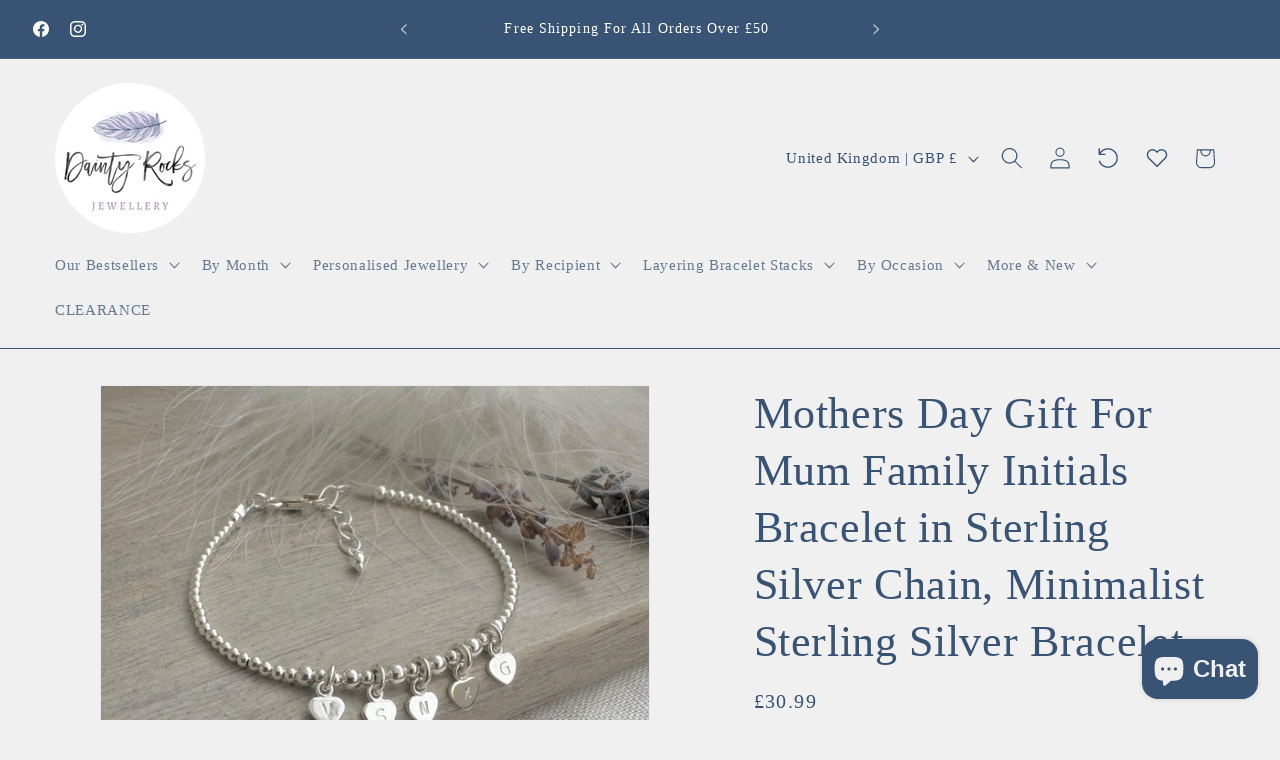

--- FILE ---
content_type: text/html; charset=utf-8
request_url: https://www.daintyrocks.co.uk/products/christmas-gift-for-mum-family-initials-94430
body_size: 80749
content:
<!doctype html>
<html class="js" lang="en">
<script>function loadScript(a){var b=document.getElementsByTagName("head")[0],c=document.createElement("script");c.type="text/javascript",c.src="https://tracker.metricool.com/resources/be.js",c.onreadystatechange=a,c.onload=a,b.appendChild(c)}loadScript(function(){beTracker.t({hash:"32aff43560cc6aa6c937212ed474706e"})});</script>
  <head>
    <meta charset="utf-8">
    <meta http-equiv="X-UA-Compatible" content="IE=edge">
    <meta name="viewport" content="width=device-width,initial-scale=1">
    <meta name="theme-color" content="">
    <link rel="canonical" href="https://www.daintyrocks.co.uk/products/christmas-gift-for-mum-family-initials-94430"><title>
      Mothers Day Gift For Mum Family Initials Bracelet in Sterling Silver C
 &ndash; Dainty Rocks Jewellery </title>

    
      <meta name="description" content="Mothers Day Gift For Mum Family Initials Bracelet in Sterling Silver, Minimalist silver bracelet and ideal Mothers Day Present for Her Each family members initial, on each tiny heart, on this dainty and delicate looking beaded bracelet, perfect for mums and grandmas for Mothers Day Created in your size and letters, fro">
    

    

<meta property="og:site_name" content="Dainty Rocks Jewellery ">
<meta property="og:url" content="https://www.daintyrocks.co.uk/products/christmas-gift-for-mum-family-initials-94430">
<meta property="og:title" content="Mothers Day Gift For Mum Family Initials Bracelet in Sterling Silver C">
<meta property="og:type" content="product">
<meta property="og:description" content="Mothers Day Gift For Mum Family Initials Bracelet in Sterling Silver, Minimalist silver bracelet and ideal Mothers Day Present for Her Each family members initial, on each tiny heart, on this dainty and delicate looking beaded bracelet, perfect for mums and grandmas for Mothers Day Created in your size and letters, fro"><meta property="og:image" content="http://www.daintyrocks.co.uk/cdn/shop/files/il_fullxfull.6405745580_9zgk.jpg?v=1738359441">
  <meta property="og:image:secure_url" content="https://www.daintyrocks.co.uk/cdn/shop/files/il_fullxfull.6405745580_9zgk.jpg?v=1738359441">
  <meta property="og:image:width" content="2599">
  <meta property="og:image:height" content="2599"><meta property="og:price:amount" content="30.99">
  <meta property="og:price:currency" content="GBP"><meta name="twitter:card" content="summary_large_image">
<meta name="twitter:title" content="Mothers Day Gift For Mum Family Initials Bracelet in Sterling Silver C">
<meta name="twitter:description" content="Mothers Day Gift For Mum Family Initials Bracelet in Sterling Silver, Minimalist silver bracelet and ideal Mothers Day Present for Her Each family members initial, on each tiny heart, on this dainty and delicate looking beaded bracelet, perfect for mums and grandmas for Mothers Day Created in your size and letters, fro">


    <script src="//www.daintyrocks.co.uk/cdn/shop/t/43/assets/constants.js?v=132983761750457495441762636269" defer="defer"></script>
    <script src="//www.daintyrocks.co.uk/cdn/shop/t/43/assets/pubsub.js?v=25310214064522200911762636270" defer="defer"></script>
    <script src="//www.daintyrocks.co.uk/cdn/shop/t/43/assets/global.js?v=7301445359237545521762636269" defer="defer"></script>
    <script src="//www.daintyrocks.co.uk/cdn/shop/t/43/assets/details-disclosure.js?v=13653116266235556501762636269" defer="defer"></script>
    <script src="//www.daintyrocks.co.uk/cdn/shop/t/43/assets/details-modal.js?v=25581673532751508451762636269" defer="defer"></script>
    <script src="//www.daintyrocks.co.uk/cdn/shop/t/43/assets/search-form.js?v=133129549252120666541762636270" defer="defer"></script><script src="//www.daintyrocks.co.uk/cdn/shop/t/43/assets/animations.js?v=88693664871331136111762636268" defer="defer"></script><script>window.performance && window.performance.mark && window.performance.mark('shopify.content_for_header.start');</script><meta name="google-site-verification" content="cWta0Tr9ZHhlc13r3_34FTECQSeu8v5XEowVGmvdSXE">
<meta id="shopify-digital-wallet" name="shopify-digital-wallet" content="/17922793/digital_wallets/dialog">
<meta name="shopify-checkout-api-token" content="fb93904c8220702aac70c8828a1da93a">
<meta id="in-context-paypal-metadata" data-shop-id="17922793" data-venmo-supported="false" data-environment="production" data-locale="en_US" data-paypal-v4="true" data-currency="GBP">
<link rel="alternate" type="application/json+oembed" href="https://www.daintyrocks.co.uk/products/christmas-gift-for-mum-family-initials-94430.oembed">
<script async="async" src="/checkouts/internal/preloads.js?locale=en-GB"></script>
<link rel="preconnect" href="https://shop.app" crossorigin="anonymous">
<script async="async" src="https://shop.app/checkouts/internal/preloads.js?locale=en-GB&shop_id=17922793" crossorigin="anonymous"></script>
<script id="apple-pay-shop-capabilities" type="application/json">{"shopId":17922793,"countryCode":"GB","currencyCode":"GBP","merchantCapabilities":["supports3DS"],"merchantId":"gid:\/\/shopify\/Shop\/17922793","merchantName":"Dainty Rocks Jewellery ","requiredBillingContactFields":["postalAddress","email","phone"],"requiredShippingContactFields":["postalAddress","email","phone"],"shippingType":"shipping","supportedNetworks":["visa","maestro","masterCard"],"total":{"type":"pending","label":"Dainty Rocks Jewellery ","amount":"1.00"},"shopifyPaymentsEnabled":true,"supportsSubscriptions":true}</script>
<script id="shopify-features" type="application/json">{"accessToken":"fb93904c8220702aac70c8828a1da93a","betas":["rich-media-storefront-analytics"],"domain":"www.daintyrocks.co.uk","predictiveSearch":true,"shopId":17922793,"locale":"en"}</script>
<script>var Shopify = Shopify || {};
Shopify.shop = "daintyrocks.myshopify.com";
Shopify.locale = "en";
Shopify.currency = {"active":"GBP","rate":"1.0"};
Shopify.country = "GB";
Shopify.theme = {"name":"dawn-pro-15-4-0","id":181131641211,"schema_name":"Dawn Pro","schema_version":"15.4.0","theme_store_id":null,"role":"main"};
Shopify.theme.handle = "null";
Shopify.theme.style = {"id":null,"handle":null};
Shopify.cdnHost = "www.daintyrocks.co.uk/cdn";
Shopify.routes = Shopify.routes || {};
Shopify.routes.root = "/";</script>
<script type="module">!function(o){(o.Shopify=o.Shopify||{}).modules=!0}(window);</script>
<script>!function(o){function n(){var o=[];function n(){o.push(Array.prototype.slice.apply(arguments))}return n.q=o,n}var t=o.Shopify=o.Shopify||{};t.loadFeatures=n(),t.autoloadFeatures=n()}(window);</script>
<script>
  window.ShopifyPay = window.ShopifyPay || {};
  window.ShopifyPay.apiHost = "shop.app\/pay";
  window.ShopifyPay.redirectState = null;
</script>
<script id="shop-js-analytics" type="application/json">{"pageType":"product"}</script>
<script defer="defer" async type="module" src="//www.daintyrocks.co.uk/cdn/shopifycloud/shop-js/modules/v2/client.init-shop-cart-sync_C5BV16lS.en.esm.js"></script>
<script defer="defer" async type="module" src="//www.daintyrocks.co.uk/cdn/shopifycloud/shop-js/modules/v2/chunk.common_CygWptCX.esm.js"></script>
<script type="module">
  await import("//www.daintyrocks.co.uk/cdn/shopifycloud/shop-js/modules/v2/client.init-shop-cart-sync_C5BV16lS.en.esm.js");
await import("//www.daintyrocks.co.uk/cdn/shopifycloud/shop-js/modules/v2/chunk.common_CygWptCX.esm.js");

  window.Shopify.SignInWithShop?.initShopCartSync?.({"fedCMEnabled":true,"windoidEnabled":true});

</script>
<script defer="defer" async type="module" src="//www.daintyrocks.co.uk/cdn/shopifycloud/shop-js/modules/v2/client.payment-terms_CZxnsJam.en.esm.js"></script>
<script defer="defer" async type="module" src="//www.daintyrocks.co.uk/cdn/shopifycloud/shop-js/modules/v2/chunk.common_CygWptCX.esm.js"></script>
<script defer="defer" async type="module" src="//www.daintyrocks.co.uk/cdn/shopifycloud/shop-js/modules/v2/chunk.modal_D71HUcav.esm.js"></script>
<script type="module">
  await import("//www.daintyrocks.co.uk/cdn/shopifycloud/shop-js/modules/v2/client.payment-terms_CZxnsJam.en.esm.js");
await import("//www.daintyrocks.co.uk/cdn/shopifycloud/shop-js/modules/v2/chunk.common_CygWptCX.esm.js");
await import("//www.daintyrocks.co.uk/cdn/shopifycloud/shop-js/modules/v2/chunk.modal_D71HUcav.esm.js");

  
</script>
<script>
  window.Shopify = window.Shopify || {};
  if (!window.Shopify.featureAssets) window.Shopify.featureAssets = {};
  window.Shopify.featureAssets['shop-js'] = {"shop-cart-sync":["modules/v2/client.shop-cart-sync_ZFArdW7E.en.esm.js","modules/v2/chunk.common_CygWptCX.esm.js"],"init-fed-cm":["modules/v2/client.init-fed-cm_CmiC4vf6.en.esm.js","modules/v2/chunk.common_CygWptCX.esm.js"],"shop-button":["modules/v2/client.shop-button_tlx5R9nI.en.esm.js","modules/v2/chunk.common_CygWptCX.esm.js"],"shop-cash-offers":["modules/v2/client.shop-cash-offers_DOA2yAJr.en.esm.js","modules/v2/chunk.common_CygWptCX.esm.js","modules/v2/chunk.modal_D71HUcav.esm.js"],"init-windoid":["modules/v2/client.init-windoid_sURxWdc1.en.esm.js","modules/v2/chunk.common_CygWptCX.esm.js"],"shop-toast-manager":["modules/v2/client.shop-toast-manager_ClPi3nE9.en.esm.js","modules/v2/chunk.common_CygWptCX.esm.js"],"init-shop-email-lookup-coordinator":["modules/v2/client.init-shop-email-lookup-coordinator_B8hsDcYM.en.esm.js","modules/v2/chunk.common_CygWptCX.esm.js"],"init-shop-cart-sync":["modules/v2/client.init-shop-cart-sync_C5BV16lS.en.esm.js","modules/v2/chunk.common_CygWptCX.esm.js"],"avatar":["modules/v2/client.avatar_BTnouDA3.en.esm.js"],"pay-button":["modules/v2/client.pay-button_FdsNuTd3.en.esm.js","modules/v2/chunk.common_CygWptCX.esm.js"],"init-customer-accounts":["modules/v2/client.init-customer-accounts_DxDtT_ad.en.esm.js","modules/v2/client.shop-login-button_C5VAVYt1.en.esm.js","modules/v2/chunk.common_CygWptCX.esm.js","modules/v2/chunk.modal_D71HUcav.esm.js"],"init-shop-for-new-customer-accounts":["modules/v2/client.init-shop-for-new-customer-accounts_ChsxoAhi.en.esm.js","modules/v2/client.shop-login-button_C5VAVYt1.en.esm.js","modules/v2/chunk.common_CygWptCX.esm.js","modules/v2/chunk.modal_D71HUcav.esm.js"],"shop-login-button":["modules/v2/client.shop-login-button_C5VAVYt1.en.esm.js","modules/v2/chunk.common_CygWptCX.esm.js","modules/v2/chunk.modal_D71HUcav.esm.js"],"init-customer-accounts-sign-up":["modules/v2/client.init-customer-accounts-sign-up_CPSyQ0Tj.en.esm.js","modules/v2/client.shop-login-button_C5VAVYt1.en.esm.js","modules/v2/chunk.common_CygWptCX.esm.js","modules/v2/chunk.modal_D71HUcav.esm.js"],"shop-follow-button":["modules/v2/client.shop-follow-button_Cva4Ekp9.en.esm.js","modules/v2/chunk.common_CygWptCX.esm.js","modules/v2/chunk.modal_D71HUcav.esm.js"],"checkout-modal":["modules/v2/client.checkout-modal_BPM8l0SH.en.esm.js","modules/v2/chunk.common_CygWptCX.esm.js","modules/v2/chunk.modal_D71HUcav.esm.js"],"lead-capture":["modules/v2/client.lead-capture_Bi8yE_yS.en.esm.js","modules/v2/chunk.common_CygWptCX.esm.js","modules/v2/chunk.modal_D71HUcav.esm.js"],"shop-login":["modules/v2/client.shop-login_D6lNrXab.en.esm.js","modules/v2/chunk.common_CygWptCX.esm.js","modules/v2/chunk.modal_D71HUcav.esm.js"],"payment-terms":["modules/v2/client.payment-terms_CZxnsJam.en.esm.js","modules/v2/chunk.common_CygWptCX.esm.js","modules/v2/chunk.modal_D71HUcav.esm.js"]};
</script>
<script>(function() {
  var isLoaded = false;
  function asyncLoad() {
    if (isLoaded) return;
    isLoaded = true;
    var urls = ["https:\/\/nulls.solutions\/shopify\/gift-wrap\/app\/js\/nulls-gift-wrap.js?shop=daintyrocks.myshopify.com"];
    for (var i = 0; i < urls.length; i++) {
      var s = document.createElement('script');
      s.type = 'text/javascript';
      s.async = true;
      s.src = urls[i];
      var x = document.getElementsByTagName('script')[0];
      x.parentNode.insertBefore(s, x);
    }
  };
  if(window.attachEvent) {
    window.attachEvent('onload', asyncLoad);
  } else {
    window.addEventListener('load', asyncLoad, false);
  }
})();</script>
<script id="__st">var __st={"a":17922793,"offset":0,"reqid":"22442f5b-7b8f-4b35-8b53-bd9b1dd1c758-1768614560","pageurl":"www.daintyrocks.co.uk\/products\/christmas-gift-for-mum-family-initials-94430","u":"6323d30510a4","p":"product","rtyp":"product","rid":7169022459947};</script>
<script>window.ShopifyPaypalV4VisibilityTracking = true;</script>
<script id="captcha-bootstrap">!function(){'use strict';const t='contact',e='account',n='new_comment',o=[[t,t],['blogs',n],['comments',n],[t,'customer']],c=[[e,'customer_login'],[e,'guest_login'],[e,'recover_customer_password'],[e,'create_customer']],r=t=>t.map((([t,e])=>`form[action*='/${t}']:not([data-nocaptcha='true']) input[name='form_type'][value='${e}']`)).join(','),a=t=>()=>t?[...document.querySelectorAll(t)].map((t=>t.form)):[];function s(){const t=[...o],e=r(t);return a(e)}const i='password',u='form_key',d=['recaptcha-v3-token','g-recaptcha-response','h-captcha-response',i],f=()=>{try{return window.sessionStorage}catch{return}},m='__shopify_v',_=t=>t.elements[u];function p(t,e,n=!1){try{const o=window.sessionStorage,c=JSON.parse(o.getItem(e)),{data:r}=function(t){const{data:e,action:n}=t;return t[m]||n?{data:e,action:n}:{data:t,action:n}}(c);for(const[e,n]of Object.entries(r))t.elements[e]&&(t.elements[e].value=n);n&&o.removeItem(e)}catch(o){console.error('form repopulation failed',{error:o})}}const l='form_type',E='cptcha';function T(t){t.dataset[E]=!0}const w=window,h=w.document,L='Shopify',v='ce_forms',y='captcha';let A=!1;((t,e)=>{const n=(g='f06e6c50-85a8-45c8-87d0-21a2b65856fe',I='https://cdn.shopify.com/shopifycloud/storefront-forms-hcaptcha/ce_storefront_forms_captcha_hcaptcha.v1.5.2.iife.js',D={infoText:'Protected by hCaptcha',privacyText:'Privacy',termsText:'Terms'},(t,e,n)=>{const o=w[L][v],c=o.bindForm;if(c)return c(t,g,e,D).then(n);var r;o.q.push([[t,g,e,D],n]),r=I,A||(h.body.append(Object.assign(h.createElement('script'),{id:'captcha-provider',async:!0,src:r})),A=!0)});var g,I,D;w[L]=w[L]||{},w[L][v]=w[L][v]||{},w[L][v].q=[],w[L][y]=w[L][y]||{},w[L][y].protect=function(t,e){n(t,void 0,e),T(t)},Object.freeze(w[L][y]),function(t,e,n,w,h,L){const[v,y,A,g]=function(t,e,n){const i=e?o:[],u=t?c:[],d=[...i,...u],f=r(d),m=r(i),_=r(d.filter((([t,e])=>n.includes(e))));return[a(f),a(m),a(_),s()]}(w,h,L),I=t=>{const e=t.target;return e instanceof HTMLFormElement?e:e&&e.form},D=t=>v().includes(t);t.addEventListener('submit',(t=>{const e=I(t);if(!e)return;const n=D(e)&&!e.dataset.hcaptchaBound&&!e.dataset.recaptchaBound,o=_(e),c=g().includes(e)&&(!o||!o.value);(n||c)&&t.preventDefault(),c&&!n&&(function(t){try{if(!f())return;!function(t){const e=f();if(!e)return;const n=_(t);if(!n)return;const o=n.value;o&&e.removeItem(o)}(t);const e=Array.from(Array(32),(()=>Math.random().toString(36)[2])).join('');!function(t,e){_(t)||t.append(Object.assign(document.createElement('input'),{type:'hidden',name:u})),t.elements[u].value=e}(t,e),function(t,e){const n=f();if(!n)return;const o=[...t.querySelectorAll(`input[type='${i}']`)].map((({name:t})=>t)),c=[...d,...o],r={};for(const[a,s]of new FormData(t).entries())c.includes(a)||(r[a]=s);n.setItem(e,JSON.stringify({[m]:1,action:t.action,data:r}))}(t,e)}catch(e){console.error('failed to persist form',e)}}(e),e.submit())}));const S=(t,e)=>{t&&!t.dataset[E]&&(n(t,e.some((e=>e===t))),T(t))};for(const o of['focusin','change'])t.addEventListener(o,(t=>{const e=I(t);D(e)&&S(e,y())}));const B=e.get('form_key'),M=e.get(l),P=B&&M;t.addEventListener('DOMContentLoaded',(()=>{const t=y();if(P)for(const e of t)e.elements[l].value===M&&p(e,B);[...new Set([...A(),...v().filter((t=>'true'===t.dataset.shopifyCaptcha))])].forEach((e=>S(e,t)))}))}(h,new URLSearchParams(w.location.search),n,t,e,['guest_login'])})(!0,!0)}();</script>
<script integrity="sha256-4kQ18oKyAcykRKYeNunJcIwy7WH5gtpwJnB7kiuLZ1E=" data-source-attribution="shopify.loadfeatures" defer="defer" src="//www.daintyrocks.co.uk/cdn/shopifycloud/storefront/assets/storefront/load_feature-a0a9edcb.js" crossorigin="anonymous"></script>
<script crossorigin="anonymous" defer="defer" src="//www.daintyrocks.co.uk/cdn/shopifycloud/storefront/assets/shopify_pay/storefront-65b4c6d7.js?v=20250812"></script>
<script data-source-attribution="shopify.dynamic_checkout.dynamic.init">var Shopify=Shopify||{};Shopify.PaymentButton=Shopify.PaymentButton||{isStorefrontPortableWallets:!0,init:function(){window.Shopify.PaymentButton.init=function(){};var t=document.createElement("script");t.src="https://www.daintyrocks.co.uk/cdn/shopifycloud/portable-wallets/latest/portable-wallets.en.js",t.type="module",document.head.appendChild(t)}};
</script>
<script data-source-attribution="shopify.dynamic_checkout.buyer_consent">
  function portableWalletsHideBuyerConsent(e){var t=document.getElementById("shopify-buyer-consent"),n=document.getElementById("shopify-subscription-policy-button");t&&n&&(t.classList.add("hidden"),t.setAttribute("aria-hidden","true"),n.removeEventListener("click",e))}function portableWalletsShowBuyerConsent(e){var t=document.getElementById("shopify-buyer-consent"),n=document.getElementById("shopify-subscription-policy-button");t&&n&&(t.classList.remove("hidden"),t.removeAttribute("aria-hidden"),n.addEventListener("click",e))}window.Shopify?.PaymentButton&&(window.Shopify.PaymentButton.hideBuyerConsent=portableWalletsHideBuyerConsent,window.Shopify.PaymentButton.showBuyerConsent=portableWalletsShowBuyerConsent);
</script>
<script data-source-attribution="shopify.dynamic_checkout.cart.bootstrap">document.addEventListener("DOMContentLoaded",(function(){function t(){return document.querySelector("shopify-accelerated-checkout-cart, shopify-accelerated-checkout")}if(t())Shopify.PaymentButton.init();else{new MutationObserver((function(e,n){t()&&(Shopify.PaymentButton.init(),n.disconnect())})).observe(document.body,{childList:!0,subtree:!0})}}));
</script>
<script id='scb4127' type='text/javascript' async='' src='https://www.daintyrocks.co.uk/cdn/shopifycloud/privacy-banner/storefront-banner.js'></script><link id="shopify-accelerated-checkout-styles" rel="stylesheet" media="screen" href="https://www.daintyrocks.co.uk/cdn/shopifycloud/portable-wallets/latest/accelerated-checkout-backwards-compat.css" crossorigin="anonymous">
<style id="shopify-accelerated-checkout-cart">
        #shopify-buyer-consent {
  margin-top: 1em;
  display: inline-block;
  width: 100%;
}

#shopify-buyer-consent.hidden {
  display: none;
}

#shopify-subscription-policy-button {
  background: none;
  border: none;
  padding: 0;
  text-decoration: underline;
  font-size: inherit;
  cursor: pointer;
}

#shopify-subscription-policy-button::before {
  box-shadow: none;
}

      </style>
<script id="sections-script" data-sections="header" defer="defer" src="//www.daintyrocks.co.uk/cdn/shop/t/43/compiled_assets/scripts.js?v=3735"></script>
<script>window.performance && window.performance.mark && window.performance.mark('shopify.content_for_header.end');</script>


    <style data-shopify>
      
      
      
      
      

      
        :root,
        .color-scheme-1 {
          --color-background: 255,255,255;
        
          --gradient-background: #ffffff;
        

        

        --color-foreground: 18,18,18;
        --color-background-contrast: 191,191,191;
        --color-shadow: 18,18,18;
        --color-button: 18,18,18;
        --color-button-text: 255,255,255;
        --color-secondary-button: 255,255,255;
        --color-secondary-button-text: 18,18,18;
        --color-link: 18,18,18;
        --color-badge-foreground: 18,18,18;
        --color-badge-background: 255,255,255;
        --color-badge-border: 18,18,18;
        --payment-terms-background-color: rgb(255 255 255);
      }
      
        
        .color-scheme-2 {
          --color-background: 240,240,240;
        
          --gradient-background: #f0f0f0;
        

        

        --color-foreground: 57,83,116;
        --color-background-contrast: 176,176,176;
        --color-shadow: 57,83,116;
        --color-button: 57,83,116;
        --color-button-text: 255,255,255;
        --color-secondary-button: 240,240,240;
        --color-secondary-button-text: 57,83,116;
        --color-link: 57,83,116;
        --color-badge-foreground: 57,83,116;
        --color-badge-background: 240,240,240;
        --color-badge-border: 57,83,116;
        --payment-terms-background-color: rgb(240 240 240);
      }
      
        
        .color-scheme-3 {
          --color-background: 255,250,250;
        
          --gradient-background: #fffafa;
        

        

        --color-foreground: 0,0,0;
        --color-background-contrast: 255,123,123;
        --color-shadow: 18,18,18;
        --color-button: 255,255,255;
        --color-button-text: 0,0,0;
        --color-secondary-button: 255,250,250;
        --color-secondary-button-text: 255,255,255;
        --color-link: 255,255,255;
        --color-badge-foreground: 0,0,0;
        --color-badge-background: 255,250,250;
        --color-badge-border: 0,0,0;
        --payment-terms-background-color: rgb(255 250 250);
      }
      
        
        .color-scheme-4 {
          --color-background: 18,18,18;
        
          --gradient-background: #121212;
        

        

        --color-foreground: 255,255,255;
        --color-background-contrast: 146,146,146;
        --color-shadow: 18,18,18;
        --color-button: 255,255,255;
        --color-button-text: 18,18,18;
        --color-secondary-button: 18,18,18;
        --color-secondary-button-text: 255,255,255;
        --color-link: 255,255,255;
        --color-badge-foreground: 255,255,255;
        --color-badge-background: 18,18,18;
        --color-badge-border: 255,255,255;
        --payment-terms-background-color: rgb(18 18 18);
      }
      
        
        .color-scheme-5 {
          --color-background: 152,214,227;
        
          --gradient-background: #98d6e3;
        

        

        --color-foreground: 255,255,255;
        --color-background-contrast: 54,173,198;
        --color-shadow: 18,18,18;
        --color-button: 255,255,255;
        --color-button-text: 179,137,112;
        --color-secondary-button: 152,214,227;
        --color-secondary-button-text: 255,255,255;
        --color-link: 255,255,255;
        --color-badge-foreground: 255,255,255;
        --color-badge-background: 152,214,227;
        --color-badge-border: 255,255,255;
        --payment-terms-background-color: rgb(152 214 227);
      }
      
        
        .color-scheme-9a1b609c-dd2e-4c07-9814-a5baf768c701 {
          --color-background: 125,205,223;
        
          --gradient-background: #7dcddf;
        

        

        --color-foreground: 18,18,18;
        --color-background-contrast: 44,152,177;
        --color-shadow: 18,18,18;
        --color-button: 18,18,18;
        --color-button-text: 255,255,255;
        --color-secondary-button: 125,205,223;
        --color-secondary-button-text: 18,18,18;
        --color-link: 18,18,18;
        --color-badge-foreground: 18,18,18;
        --color-badge-background: 125,205,223;
        --color-badge-border: 18,18,18;
        --payment-terms-background-color: rgb(125 205 223);
      }
      
        
        .color-scheme-a64737e9-36dc-4e9b-8ab7-6db6f6bedea9 {
          --color-background: 240,240,240;
        
          --gradient-background: #f0f0f0;
        

        

        --color-foreground: 0,0,0;
        --color-background-contrast: 176,176,176;
        --color-shadow: 18,18,18;
        --color-button: 18,18,18;
        --color-button-text: 255,255,255;
        --color-secondary-button: 240,240,240;
        --color-secondary-button-text: 18,18,18;
        --color-link: 18,18,18;
        --color-badge-foreground: 0,0,0;
        --color-badge-background: 240,240,240;
        --color-badge-border: 0,0,0;
        --payment-terms-background-color: rgb(240 240 240);
      }
      
        
        .color-scheme-de997355-d29a-4555-b7bf-bbe76a6f1cd5 {
          --color-background: 212,208,216;
        
          --gradient-background: #d4d0d8;
        

        

        --color-foreground: 0,0,0;
        --color-background-contrast: 148,138,158;
        --color-shadow: 18,18,18;
        --color-button: 18,18,18;
        --color-button-text: 255,255,255;
        --color-secondary-button: 212,208,216;
        --color-secondary-button-text: 18,18,18;
        --color-link: 18,18,18;
        --color-badge-foreground: 0,0,0;
        --color-badge-background: 212,208,216;
        --color-badge-border: 0,0,0;
        --payment-terms-background-color: rgb(212 208 216);
      }
      
        
        .color-scheme-acf67068-dea4-42f3-8e22-1f879433f2c9 {
          --color-background: 237,233,240;
        
          --gradient-background: #ede9f0;
        

        

        --color-foreground: 18,18,18;
        --color-background-contrast: 175,157,188;
        --color-shadow: 18,18,18;
        --color-button: 18,18,18;
        --color-button-text: 255,255,255;
        --color-secondary-button: 237,233,240;
        --color-secondary-button-text: 18,18,18;
        --color-link: 18,18,18;
        --color-badge-foreground: 18,18,18;
        --color-badge-background: 237,233,240;
        --color-badge-border: 18,18,18;
        --payment-terms-background-color: rgb(237 233 240);
      }
      
        
        .color-scheme-a24f454d-d5ec-4dc4-86be-19bc95313f84 {
          --color-background: 57,83,116;
        
          --gradient-background: #395374;
        

        

        --color-foreground: 255,255,255;
        --color-background-contrast: 15,22,31;
        --color-shadow: 255,255,255;
        --color-button: 57,83,116;
        --color-button-text: 255,255,255;
        --color-secondary-button: 57,83,116;
        --color-secondary-button-text: 255,255,255;
        --color-link: 255,255,255;
        --color-badge-foreground: 255,255,255;
        --color-badge-background: 57,83,116;
        --color-badge-border: 255,255,255;
        --payment-terms-background-color: rgb(57 83 116);
      }
      
        
        .color-scheme-077aac34-eea8-41f6-8e10-173158ae5786 {
          --color-background: 57,83,116;
        
          --gradient-background: #395374;
        

        

        --color-foreground: 240,240,240;
        --color-background-contrast: 15,22,31;
        --color-shadow: 57,83,116;
        --color-button: 240,240,240;
        --color-button-text: 57,83,116;
        --color-secondary-button: 57,83,116;
        --color-secondary-button-text: 57,83,116;
        --color-link: 57,83,116;
        --color-badge-foreground: 240,240,240;
        --color-badge-background: 57,83,116;
        --color-badge-border: 240,240,240;
        --payment-terms-background-color: rgb(57 83 116);
      }
      

      body, .color-scheme-1, .color-scheme-2, .color-scheme-3, .color-scheme-4, .color-scheme-5, .color-scheme-9a1b609c-dd2e-4c07-9814-a5baf768c701, .color-scheme-a64737e9-36dc-4e9b-8ab7-6db6f6bedea9, .color-scheme-de997355-d29a-4555-b7bf-bbe76a6f1cd5, .color-scheme-acf67068-dea4-42f3-8e22-1f879433f2c9, .color-scheme-a24f454d-d5ec-4dc4-86be-19bc95313f84, .color-scheme-077aac34-eea8-41f6-8e10-173158ae5786 {
        color: rgba(var(--color-foreground), 0.9);
        background-color: rgb(var(--color-background));
      }

      :root {
        --font-body-family: "New York", Iowan Old Style, Apple Garamond, Baskerville, Times New Roman, Droid Serif, Times, Source Serif Pro, serif, Apple Color Emoji, Segoe UI Emoji, Segoe UI Symbol;
        --font-body-style: normal;
        --font-body-weight: 400;
        --font-body-weight-bold: 700;

        --font-heading-family: "New York", Iowan Old Style, Apple Garamond, Baskerville, Times New Roman, Droid Serif, Times, Source Serif Pro, serif, Apple Color Emoji, Segoe UI Emoji, Segoe UI Symbol;
        --font-heading-style: normal;
        --font-heading-weight: 400;

        --font-body-scale: 1.1;
        --font-heading-scale: 1.0;

        --media-padding: px;
        --media-border-opacity: 0.05;
        --media-border-width: 1px;
        --media-radius: 0px;
        --media-shadow-opacity: 0.0;
        --media-shadow-horizontal-offset: 0px;
        --media-shadow-vertical-offset: 4px;
        --media-shadow-blur-radius: 5px;
        --media-shadow-visible: 0;

        --page-width: 160rem;
        --page-width-margin: 0rem;

        --product-card-image-padding: 0.0rem;
        --product-card-corner-radius: 0.0rem;
        --product-card-text-alignment: left;
        --product-card-border-width: 0.0rem;
        --product-card-border-opacity: 0.1;
        --product-card-shadow-opacity: 0.0;
        --product-card-shadow-visible: 0;
        --product-card-shadow-horizontal-offset: 0.0rem;
        --product-card-shadow-vertical-offset: 0.4rem;
        --product-card-shadow-blur-radius: 0.5rem;

        --collection-card-image-padding: 0.0rem;
        --collection-card-corner-radius: 0.0rem;
        --collection-card-text-alignment: left;
        --collection-card-border-width: 0.0rem;
        --collection-card-border-opacity: 0.1;
        --collection-card-shadow-opacity: 0.0;
        --collection-card-shadow-visible: 0;
        --collection-card-shadow-horizontal-offset: 0.0rem;
        --collection-card-shadow-vertical-offset: 0.4rem;
        --collection-card-shadow-blur-radius: 0.5rem;

        --blog-card-image-padding: 0.0rem;
        --blog-card-corner-radius: 0.0rem;
        --blog-card-text-alignment: left;
        --blog-card-border-width: 0.0rem;
        --blog-card-border-opacity: 0.1;
        --blog-card-shadow-opacity: 0.0;
        --blog-card-shadow-visible: 0;
        --blog-card-shadow-horizontal-offset: 0.0rem;
        --blog-card-shadow-vertical-offset: 0.4rem;
        --blog-card-shadow-blur-radius: 0.5rem;

        --badge-corner-radius: 4.0rem;

        --popup-border-width: 1px;
        --popup-border-opacity: 0.1;
        --popup-corner-radius: 0px;
        --popup-shadow-opacity: 0.05;
        --popup-shadow-horizontal-offset: 0px;
        --popup-shadow-vertical-offset: 4px;
        --popup-shadow-blur-radius: 5px;

        --drawer-border-width: 1px;
        --drawer-border-opacity: 0.1;
        --drawer-shadow-opacity: 0.0;
        --drawer-shadow-horizontal-offset: 0px;
        --drawer-shadow-vertical-offset: 4px;
        --drawer-shadow-blur-radius: 5px;

        --spacing-sections-desktop: 0px;
        --spacing-sections-mobile: 0px;

        --grid-desktop-vertical-spacing: 8px;
        --grid-desktop-horizontal-spacing: 8px;
        --grid-mobile-vertical-spacing: 4px;
        --grid-mobile-horizontal-spacing: 4px;

        --text-boxes-border-opacity: 0.1;
        --text-boxes-border-width: 0px;
        --text-boxes-radius: 0px;
        --text-boxes-shadow-opacity: 0.0;
        --text-boxes-shadow-visible: 0;
        --text-boxes-shadow-horizontal-offset: 0px;
        --text-boxes-shadow-vertical-offset: 4px;
        --text-boxes-shadow-blur-radius: 5px;

        --buttons-radius: 0px;
        --buttons-radius-outset: 0px;
        --buttons-border-width: 1px;
        --buttons-border-opacity: 1.0;
        --buttons-shadow-opacity: 0.0;
        --buttons-shadow-visible: 0;
        --buttons-shadow-horizontal-offset: 0px;
        --buttons-shadow-vertical-offset: 4px;
        --buttons-shadow-blur-radius: 5px;
        --buttons-border-offset: 0px;

        --inputs-radius: 0px;
        --inputs-border-width: 2px;
        --inputs-border-opacity: 0.2;
        --inputs-shadow-opacity: 0.0;
        --inputs-shadow-horizontal-offset: 4px;
        --inputs-margin-offset: 0px;
        --inputs-shadow-vertical-offset: 4px;
        --inputs-shadow-blur-radius: 5px;
        --inputs-radius-outset: 0px;

        --variant-pills-radius: 40px;
        --variant-pills-border-width: 1px;
        --variant-pills-border-opacity: 0.55;
        --variant-pills-shadow-opacity: 0.0;
        --variant-pills-shadow-horizontal-offset: 0px;
        --variant-pills-shadow-vertical-offset: 4px;
        --variant-pills-shadow-blur-radius: 5px;
      }

      *,
      *::before,
      *::after {
        box-sizing: inherit;
      }

      html {
        box-sizing: border-box;
        font-size: calc(var(--font-body-scale) * 62.5%);
        height: 100%;
      }

      body {
        display: grid;
        grid-template-rows: auto auto 1fr auto;
        grid-template-columns: 100%;
        min-height: 100%;
        margin: 0;
        font-size: 1.5rem;
        letter-spacing: 0.06rem;
        line-height: calc(1 + 0.8 / var(--font-body-scale));
        font-family: var(--font-body-family);
        font-style: var(--font-body-style);
        font-weight: var(--font-body-weight);
      }

      @media screen and (min-width: 750px) {
        body {
          font-size: 1.6rem;
        }
      }
    </style>

    <link href="//www.daintyrocks.co.uk/cdn/shop/t/43/assets/base.css?v=159841507637079171801762636268" rel="stylesheet" type="text/css" media="all" />
    <link rel="stylesheet" href="//www.daintyrocks.co.uk/cdn/shop/t/43/assets/component-cart-items.css?v=13033300910818915211762636268" media="print" onload="this.media='all'"><link href="//www.daintyrocks.co.uk/cdn/shop/t/43/assets/component-cart-drawer.css?v=39223250576183958541762636268" rel="stylesheet" type="text/css" media="all" />
      <link href="//www.daintyrocks.co.uk/cdn/shop/t/43/assets/component-cart.css?v=164708765130180853531762636268" rel="stylesheet" type="text/css" media="all" />
      <link href="//www.daintyrocks.co.uk/cdn/shop/t/43/assets/component-totals.css?v=15906652033866631521762636269" rel="stylesheet" type="text/css" media="all" />
      <link href="//www.daintyrocks.co.uk/cdn/shop/t/43/assets/component-price.css?v=47596247576480123001762636269" rel="stylesheet" type="text/css" media="all" />
      <link href="//www.daintyrocks.co.uk/cdn/shop/t/43/assets/component-discounts.css?v=152760482443307489271762636268" rel="stylesheet" type="text/css" media="all" />
<link href="//www.daintyrocks.co.uk/cdn/shop/t/43/assets/component-localization-form.css?v=170315343355214948141762636268" rel="stylesheet" type="text/css" media="all" />
      <script src="//www.daintyrocks.co.uk/cdn/shop/t/43/assets/localization-form.js?v=144176611646395275351762636270" defer="defer"></script><link
        rel="stylesheet"
        href="//www.daintyrocks.co.uk/cdn/shop/t/43/assets/component-predictive-search.css?v=118923337488134913561762636268"
        media="print"
        onload="this.media='all'"
      ><script>
      if (Shopify.designMode) {
        document.documentElement.classList.add('shopify-design-mode');
      }
    </script>

    
    
<link href="//www.daintyrocks.co.uk/cdn/shop/t/43/assets/eg-vendor-swiper.bundle.min.css?v=4218531952913595491762636269" rel="stylesheet">
<script src="//www.daintyrocks.co.uk/cdn/shop/t/43/assets/eg-vendor-swiper.bundle.min.js?v=146640479871518466531762636269" defer="defer"></script>

<script>
  window.ecomgraduates = {
    moneyFormat: '£{{amount}}',
    times: {
      ago: 'ago',
      moments: 'moments',
      s: 's',
      second: 'second',
      seconds: 'seconds',
      m: 'm',
      minute: 'minute',
      minutes: 'minutes',
      h: 'h',
      hour: 'hour',
      hours: 'hours',
      d: 'd',
      day: 'day',
      days: 'days',
      expired: 'Offer has expired!'
    },
    wishlist: {
      add: 'Add to wishlist',
      remove: 'Remove from wishlist',
    }
  }
</script>

<link href="//www.daintyrocks.co.uk/cdn/shop/t/43/assets/eg-main.css?v=37713234202357726871762636269" rel="stylesheet">
<link href="//www.daintyrocks.co.uk/cdn/shop/t/43/assets/eg-product.css?v=24809013160071488451762636269" rel="stylesheet">
<link href="//www.daintyrocks.co.uk/cdn/shop/t/43/assets/eg-sections.css?v=137251455704347643951762636269" rel="stylesheet">

<script src="//www.daintyrocks.co.uk/cdn/shop/t/43/assets/eg-main.js?v=161454241304241269421762636269" defer="defer"></script>
<script src="//www.daintyrocks.co.uk/cdn/shop/t/43/assets/eg-product.js?v=56834342197685412611762636269" defer="defer"></script>
<script src="//www.daintyrocks.co.uk/cdn/shop/t/43/assets/eg-sections.js?v=123192306070983136511762636269" defer="defer"></script>
     
  <script>function loadScript(a){var b=document.getElementsByTagName("head")[0],c=document.createElement("script");c.type="text/javascript",c.src="https://tracker.metricool.com/resources/be.js",c.onreadystatechange=a,c.onload=a,b.appendChild(c)}loadScript(function(){beTracker.t({hash:"32aff43560cc6aa6c937212ed474706e"})});</script>
  <!-- BEGIN app block: shopify://apps/judge-me-reviews/blocks/judgeme_core/61ccd3b1-a9f2-4160-9fe9-4fec8413e5d8 --><!-- Start of Judge.me Core -->






<link rel="dns-prefetch" href="https://cdnwidget.judge.me">
<link rel="dns-prefetch" href="https://cdn.judge.me">
<link rel="dns-prefetch" href="https://cdn1.judge.me">
<link rel="dns-prefetch" href="https://api.judge.me">

<script data-cfasync='false' class='jdgm-settings-script'>window.jdgmSettings={"pagination":5,"disable_web_reviews":false,"badge_no_review_text":"No reviews","badge_n_reviews_text":"{{ n }} review/reviews","badge_star_color":"#7F7699","hide_badge_preview_if_no_reviews":true,"badge_hide_text":false,"enforce_center_preview_badge":false,"widget_title":"Customer Reviews","widget_open_form_text":"Write a review","widget_close_form_text":"Cancel review","widget_refresh_page_text":"Refresh page","widget_summary_text":"Based on {{ number_of_reviews }} review/reviews","widget_no_review_text":"Be the first to write a review","widget_name_field_text":"Display name","widget_verified_name_field_text":"Verified Name (public)","widget_name_placeholder_text":"Display name","widget_required_field_error_text":"This field is required.","widget_email_field_text":"Email address","widget_verified_email_field_text":"Verified Email (private, can not be edited)","widget_email_placeholder_text":"Your email address","widget_email_field_error_text":"Please enter a valid email address.","widget_rating_field_text":"Rating","widget_review_title_field_text":"Review Title","widget_review_title_placeholder_text":"Give your review a title","widget_review_body_field_text":"Review content","widget_review_body_placeholder_text":"Start writing here...","widget_pictures_field_text":"Picture/Video (optional)","widget_submit_review_text":"Submit Review","widget_submit_verified_review_text":"Submit Verified Review","widget_submit_success_msg_with_auto_publish":"Thank you! Please refresh the page in a few moments to see your review. You can remove or edit your review by logging into \u003ca href='https://judge.me/login' target='_blank' rel='nofollow noopener'\u003eJudge.me\u003c/a\u003e","widget_submit_success_msg_no_auto_publish":"Thank you! Your review will be published as soon as it is approved by the shop admin. You can remove or edit your review by logging into \u003ca href='https://judge.me/login' target='_blank' rel='nofollow noopener'\u003eJudge.me\u003c/a\u003e","widget_show_default_reviews_out_of_total_text":"Showing {{ n_reviews_shown }} out of {{ n_reviews }} reviews.","widget_show_all_link_text":"Show all","widget_show_less_link_text":"Show less","widget_author_said_text":"{{ reviewer_name }} said:","widget_days_text":"{{ n }} days ago","widget_weeks_text":"{{ n }} week/weeks ago","widget_months_text":"{{ n }} month/months ago","widget_years_text":"{{ n }} year/years ago","widget_yesterday_text":"Yesterday","widget_today_text":"Today","widget_replied_text":"\u003e\u003e {{ shop_name }} replied:","widget_read_more_text":"Read more","widget_reviewer_name_as_initial":"last_initial","widget_rating_filter_color":"#fbcd0a","widget_rating_filter_see_all_text":"See all reviews","widget_sorting_most_recent_text":"Most Recent","widget_sorting_highest_rating_text":"Highest Rating","widget_sorting_lowest_rating_text":"Lowest Rating","widget_sorting_with_pictures_text":"Only Pictures","widget_sorting_most_helpful_text":"Most Helpful","widget_open_question_form_text":"Ask a question","widget_reviews_subtab_text":"Reviews","widget_questions_subtab_text":"Questions","widget_question_label_text":"Question","widget_answer_label_text":"Answer","widget_question_placeholder_text":"Write your question here","widget_submit_question_text":"Submit Question","widget_question_submit_success_text":"Thank you for your question! We will notify you once it gets answered.","widget_star_color":"#7F7699","verified_badge_text":"Verified","verified_badge_bg_color":"","verified_badge_text_color":"","verified_badge_placement":"left-of-reviewer-name","widget_review_max_height":"","widget_hide_border":false,"widget_social_share":false,"widget_thumb":false,"widget_review_location_show":false,"widget_location_format":"","all_reviews_include_out_of_store_products":true,"all_reviews_out_of_store_text":"(out of store)","all_reviews_pagination":100,"all_reviews_product_name_prefix_text":"about","enable_review_pictures":true,"enable_question_anwser":false,"widget_theme":"default","review_date_format":"dd/mm/yyyy","default_sort_method":"most-recent","widget_product_reviews_subtab_text":"Product Reviews","widget_shop_reviews_subtab_text":"Shop Reviews","widget_other_products_reviews_text":"Reviews for other products","widget_store_reviews_subtab_text":"Store reviews","widget_no_store_reviews_text":"This store hasn't received any reviews yet","widget_web_restriction_product_reviews_text":"This product hasn't received any reviews yet","widget_no_items_text":"No items found","widget_show_more_text":"Show more","widget_write_a_store_review_text":"Write a Store Review","widget_other_languages_heading":"Reviews in Other Languages","widget_translate_review_text":"Translate review to {{ language }}","widget_translating_review_text":"Translating...","widget_show_original_translation_text":"Show original ({{ language }})","widget_translate_review_failed_text":"Review couldn't be translated.","widget_translate_review_retry_text":"Retry","widget_translate_review_try_again_later_text":"Try again later","show_product_url_for_grouped_product":false,"widget_sorting_pictures_first_text":"Pictures First","show_pictures_on_all_rev_page_mobile":false,"show_pictures_on_all_rev_page_desktop":false,"floating_tab_hide_mobile_install_preference":false,"floating_tab_button_name":"★ Reviews","floating_tab_title":"Let customers speak for us","floating_tab_button_color":"","floating_tab_button_background_color":"","floating_tab_url":"","floating_tab_url_enabled":false,"floating_tab_tab_style":"text","all_reviews_text_badge_text":"Customers rate us {{ shop.metafields.judgeme.all_reviews_rating | round: 1 }}/5 based on {{ shop.metafields.judgeme.all_reviews_count }} reviews.","all_reviews_text_badge_text_branded_style":"{{ shop.metafields.judgeme.all_reviews_rating | round: 1 }} out of 5 stars based on {{ shop.metafields.judgeme.all_reviews_count }} reviews","is_all_reviews_text_badge_a_link":false,"show_stars_for_all_reviews_text_badge":false,"all_reviews_text_badge_url":"","all_reviews_text_style":"text","all_reviews_text_color_style":"judgeme_brand_color","all_reviews_text_color":"#108474","all_reviews_text_show_jm_brand":true,"featured_carousel_show_header":true,"featured_carousel_title":"Let customers speak for us","testimonials_carousel_title":"Customers are saying","videos_carousel_title":"Real customer stories","cards_carousel_title":"Customers are saying","featured_carousel_count_text":"from {{ n }} reviews","featured_carousel_add_link_to_all_reviews_page":false,"featured_carousel_url":"","featured_carousel_show_images":true,"featured_carousel_autoslide_interval":5,"featured_carousel_arrows_on_the_sides":false,"featured_carousel_height":250,"featured_carousel_width":80,"featured_carousel_image_size":0,"featured_carousel_image_height":250,"featured_carousel_arrow_color":"#A1A1A1","verified_count_badge_style":"vintage","verified_count_badge_orientation":"horizontal","verified_count_badge_color_style":"judgeme_brand_color","verified_count_badge_color":"#108474","is_verified_count_badge_a_link":false,"verified_count_badge_url":"","verified_count_badge_show_jm_brand":true,"widget_rating_preset_default":5,"widget_first_sub_tab":"product-reviews","widget_show_histogram":true,"widget_histogram_use_custom_color":false,"widget_pagination_use_custom_color":false,"widget_star_use_custom_color":true,"widget_verified_badge_use_custom_color":false,"widget_write_review_use_custom_color":false,"picture_reminder_submit_button":"Upload Pictures","enable_review_videos":false,"mute_video_by_default":false,"widget_sorting_videos_first_text":"Videos First","widget_review_pending_text":"Pending","featured_carousel_items_for_large_screen":3,"social_share_options_order":"Facebook,Twitter","remove_microdata_snippet":true,"disable_json_ld":false,"enable_json_ld_products":false,"preview_badge_show_question_text":false,"preview_badge_no_question_text":"No questions","preview_badge_n_question_text":"{{ number_of_questions }} question/questions","qa_badge_show_icon":false,"qa_badge_position":"same-row","remove_judgeme_branding":false,"widget_add_search_bar":false,"widget_search_bar_placeholder":"Search","widget_sorting_verified_only_text":"Verified only","featured_carousel_theme":"default","featured_carousel_show_rating":true,"featured_carousel_show_title":true,"featured_carousel_show_body":true,"featured_carousel_show_date":false,"featured_carousel_show_reviewer":true,"featured_carousel_show_product":false,"featured_carousel_header_background_color":"#108474","featured_carousel_header_text_color":"#ffffff","featured_carousel_name_product_separator":"reviewed","featured_carousel_full_star_background":"#108474","featured_carousel_empty_star_background":"#dadada","featured_carousel_vertical_theme_background":"#f9fafb","featured_carousel_verified_badge_enable":true,"featured_carousel_verified_badge_color":"#108474","featured_carousel_border_style":"round","featured_carousel_review_line_length_limit":3,"featured_carousel_more_reviews_button_text":"Read more reviews","featured_carousel_view_product_button_text":"View product","all_reviews_page_load_reviews_on":"scroll","all_reviews_page_load_more_text":"Load More Reviews","disable_fb_tab_reviews":false,"enable_ajax_cdn_cache":false,"widget_advanced_speed_features":5,"widget_public_name_text":"displayed publicly like","default_reviewer_name":"John Smith","default_reviewer_name_has_non_latin":true,"widget_reviewer_anonymous":"Anonymous","medals_widget_title":"Judge.me Review Medals","medals_widget_background_color":"#f9fafb","medals_widget_position":"footer_all_pages","medals_widget_border_color":"#f9fafb","medals_widget_verified_text_position":"left","medals_widget_use_monochromatic_version":false,"medals_widget_elements_color":"#108474","show_reviewer_avatar":true,"widget_invalid_yt_video_url_error_text":"Not a YouTube video URL","widget_max_length_field_error_text":"Please enter no more than {0} characters.","widget_show_country_flag":false,"widget_show_collected_via_shop_app":true,"widget_verified_by_shop_badge_style":"light","widget_verified_by_shop_text":"Verified by Shop","widget_show_photo_gallery":false,"widget_load_with_code_splitting":true,"widget_ugc_install_preference":false,"widget_ugc_title":"Made by us, Shared by you","widget_ugc_subtitle":"Tag us to see your picture featured in our page","widget_ugc_arrows_color":"#ffffff","widget_ugc_primary_button_text":"Buy Now","widget_ugc_primary_button_background_color":"#108474","widget_ugc_primary_button_text_color":"#ffffff","widget_ugc_primary_button_border_width":"0","widget_ugc_primary_button_border_style":"none","widget_ugc_primary_button_border_color":"#108474","widget_ugc_primary_button_border_radius":"25","widget_ugc_secondary_button_text":"Load More","widget_ugc_secondary_button_background_color":"#ffffff","widget_ugc_secondary_button_text_color":"#108474","widget_ugc_secondary_button_border_width":"2","widget_ugc_secondary_button_border_style":"solid","widget_ugc_secondary_button_border_color":"#108474","widget_ugc_secondary_button_border_radius":"25","widget_ugc_reviews_button_text":"View Reviews","widget_ugc_reviews_button_background_color":"#ffffff","widget_ugc_reviews_button_text_color":"#108474","widget_ugc_reviews_button_border_width":"2","widget_ugc_reviews_button_border_style":"solid","widget_ugc_reviews_button_border_color":"#108474","widget_ugc_reviews_button_border_radius":"25","widget_ugc_reviews_button_link_to":"judgeme-reviews-page","widget_ugc_show_post_date":true,"widget_ugc_max_width":"800","widget_rating_metafield_value_type":true,"widget_primary_color":"#7F7699","widget_enable_secondary_color":false,"widget_secondary_color":"#edf5f5","widget_summary_average_rating_text":"{{ average_rating }} out of 5","widget_media_grid_title":"Customer photos \u0026 videos","widget_media_grid_see_more_text":"See more","widget_round_style":false,"widget_show_product_medals":true,"widget_verified_by_judgeme_text":"Verified by Judge.me","widget_show_store_medals":true,"widget_verified_by_judgeme_text_in_store_medals":"Verified by Judge.me","widget_media_field_exceed_quantity_message":"Sorry, we can only accept {{ max_media }} for one review.","widget_media_field_exceed_limit_message":"{{ file_name }} is too large, please select a {{ media_type }} less than {{ size_limit }}MB.","widget_review_submitted_text":"Review Submitted!","widget_question_submitted_text":"Question Submitted!","widget_close_form_text_question":"Cancel","widget_write_your_answer_here_text":"Write your answer here","widget_enabled_branded_link":true,"widget_show_collected_by_judgeme":true,"widget_reviewer_name_color":"","widget_write_review_text_color":"","widget_write_review_bg_color":"","widget_collected_by_judgeme_text":"collected by Judge.me","widget_pagination_type":"standard","widget_load_more_text":"Load More","widget_load_more_color":"#108474","widget_full_review_text":"Full Review","widget_read_more_reviews_text":"Read More Reviews","widget_read_questions_text":"Read Questions","widget_questions_and_answers_text":"Questions \u0026 Answers","widget_verified_by_text":"Verified by","widget_verified_text":"Verified","widget_number_of_reviews_text":"{{ number_of_reviews }} reviews","widget_back_button_text":"Back","widget_next_button_text":"Next","widget_custom_forms_filter_button":"Filters","custom_forms_style":"horizontal","widget_show_review_information":false,"how_reviews_are_collected":"How reviews are collected?","widget_show_review_keywords":false,"widget_gdpr_statement":"How we use your data: We'll only contact you about the review you left, and only if necessary. By submitting your review, you agree to Judge.me's \u003ca href='https://judge.me/terms' target='_blank' rel='nofollow noopener'\u003eterms\u003c/a\u003e, \u003ca href='https://judge.me/privacy' target='_blank' rel='nofollow noopener'\u003eprivacy\u003c/a\u003e and \u003ca href='https://judge.me/content-policy' target='_blank' rel='nofollow noopener'\u003econtent\u003c/a\u003e policies.","widget_multilingual_sorting_enabled":false,"widget_translate_review_content_enabled":false,"widget_translate_review_content_method":"manual","popup_widget_review_selection":"automatically_with_pictures","popup_widget_round_border_style":true,"popup_widget_show_title":true,"popup_widget_show_body":true,"popup_widget_show_reviewer":false,"popup_widget_show_product":true,"popup_widget_show_pictures":true,"popup_widget_use_review_picture":true,"popup_widget_show_on_home_page":true,"popup_widget_show_on_product_page":true,"popup_widget_show_on_collection_page":true,"popup_widget_show_on_cart_page":true,"popup_widget_position":"bottom_left","popup_widget_first_review_delay":5,"popup_widget_duration":5,"popup_widget_interval":5,"popup_widget_review_count":5,"popup_widget_hide_on_mobile":true,"review_snippet_widget_round_border_style":true,"review_snippet_widget_card_color":"#FFFFFF","review_snippet_widget_slider_arrows_background_color":"#FFFFFF","review_snippet_widget_slider_arrows_color":"#000000","review_snippet_widget_star_color":"#108474","show_product_variant":false,"all_reviews_product_variant_label_text":"Variant: ","widget_show_verified_branding":true,"widget_ai_summary_title":"Customers say","widget_ai_summary_disclaimer":"AI-powered review summary based on recent customer reviews","widget_show_ai_summary":false,"widget_show_ai_summary_bg":false,"widget_show_review_title_input":true,"redirect_reviewers_invited_via_email":"review_widget","request_store_review_after_product_review":false,"request_review_other_products_in_order":false,"review_form_color_scheme":"default","review_form_corner_style":"square","review_form_star_color":{},"review_form_text_color":"#333333","review_form_background_color":"#ffffff","review_form_field_background_color":"#fafafa","review_form_button_color":{},"review_form_button_text_color":"#ffffff","review_form_modal_overlay_color":"#000000","review_content_screen_title_text":"How would you rate this product?","review_content_introduction_text":"We would love it if you would share a bit about your experience.","store_review_form_title_text":"How would you rate this store?","store_review_form_introduction_text":"We would love it if you would share a bit about your experience.","show_review_guidance_text":true,"one_star_review_guidance_text":"Poor","five_star_review_guidance_text":"Great","customer_information_screen_title_text":"About you","customer_information_introduction_text":"Please tell us more about you.","custom_questions_screen_title_text":"Your experience in more detail","custom_questions_introduction_text":"Here are a few questions to help us understand more about your experience.","review_submitted_screen_title_text":"Thanks for your review!","review_submitted_screen_thank_you_text":"We are processing it and it will appear on the store soon.","review_submitted_screen_email_verification_text":"Please confirm your email by clicking the link we just sent you. This helps us keep reviews authentic.","review_submitted_request_store_review_text":"Would you like to share your experience of shopping with us?","review_submitted_review_other_products_text":"Would you like to review these products?","store_review_screen_title_text":"Would you like to share your experience of shopping with us?","store_review_introduction_text":"We value your feedback and use it to improve. Please share any thoughts or suggestions you have.","reviewer_media_screen_title_picture_text":"Share a picture","reviewer_media_introduction_picture_text":"Upload a photo to support your review.","reviewer_media_screen_title_video_text":"Share a video","reviewer_media_introduction_video_text":"Upload a video to support your review.","reviewer_media_screen_title_picture_or_video_text":"Share a picture or video","reviewer_media_introduction_picture_or_video_text":"Upload a photo or video to support your review.","reviewer_media_youtube_url_text":"Paste your Youtube URL here","advanced_settings_next_step_button_text":"Next","advanced_settings_close_review_button_text":"Close","modal_write_review_flow":false,"write_review_flow_required_text":"Required","write_review_flow_privacy_message_text":"We respect your privacy.","write_review_flow_anonymous_text":"Post review as anonymous","write_review_flow_visibility_text":"This won't be visible to other customers.","write_review_flow_multiple_selection_help_text":"Select as many as you like","write_review_flow_single_selection_help_text":"Select one option","write_review_flow_required_field_error_text":"This field is required","write_review_flow_invalid_email_error_text":"Please enter a valid email address","write_review_flow_max_length_error_text":"Max. {{ max_length }} characters.","write_review_flow_media_upload_text":"\u003cb\u003eClick to upload\u003c/b\u003e or drag and drop","write_review_flow_gdpr_statement":"We'll only contact you about your review if necessary. By submitting your review, you agree to our \u003ca href='https://judge.me/terms' target='_blank' rel='nofollow noopener'\u003eterms and conditions\u003c/a\u003e and \u003ca href='https://judge.me/privacy' target='_blank' rel='nofollow noopener'\u003eprivacy policy\u003c/a\u003e.","rating_only_reviews_enabled":false,"show_negative_reviews_help_screen":false,"new_review_flow_help_screen_rating_threshold":3,"negative_review_resolution_screen_title_text":"Tell us more","negative_review_resolution_text":"Your experience matters to us. If there were issues with your purchase, we're here to help. Feel free to reach out to us, we'd love the opportunity to make things right.","negative_review_resolution_button_text":"Contact us","negative_review_resolution_proceed_with_review_text":"Leave a review","negative_review_resolution_subject":"Issue with purchase from {{ shop_name }}.{{ order_name }}","preview_badge_collection_page_install_status":false,"widget_review_custom_css":"","preview_badge_custom_css":"","preview_badge_stars_count":"5-stars","featured_carousel_custom_css":"","floating_tab_custom_css":"","all_reviews_widget_custom_css":"","medals_widget_custom_css":"","verified_badge_custom_css":"","all_reviews_text_custom_css":"","transparency_badges_collected_via_store_invite":false,"transparency_badges_from_another_provider":false,"transparency_badges_collected_from_store_visitor":false,"transparency_badges_collected_by_verified_review_provider":false,"transparency_badges_earned_reward":false,"transparency_badges_collected_via_store_invite_text":"Review collected via store invitation","transparency_badges_from_another_provider_text":"Review collected from another provider","transparency_badges_collected_from_store_visitor_text":"Review collected from a store visitor","transparency_badges_written_in_google_text":"Review written in Google","transparency_badges_written_in_etsy_text":"Review written in Etsy","transparency_badges_written_in_shop_app_text":"Review written in Shop App","transparency_badges_earned_reward_text":"Review earned a reward for future purchase","product_review_widget_per_page":10,"widget_store_review_label_text":"Review about the store","checkout_comment_extension_title_on_product_page":"Customer Comments","checkout_comment_extension_num_latest_comment_show":5,"checkout_comment_extension_format":"name_and_timestamp","checkout_comment_customer_name":"last_initial","checkout_comment_comment_notification":true,"preview_badge_collection_page_install_preference":true,"preview_badge_home_page_install_preference":false,"preview_badge_product_page_install_preference":true,"review_widget_install_preference":"","review_carousel_install_preference":false,"floating_reviews_tab_install_preference":"none","verified_reviews_count_badge_install_preference":false,"all_reviews_text_install_preference":false,"review_widget_best_location":true,"judgeme_medals_install_preference":false,"review_widget_revamp_enabled":false,"review_widget_qna_enabled":false,"review_widget_header_theme":"minimal","review_widget_widget_title_enabled":true,"review_widget_header_text_size":"medium","review_widget_header_text_weight":"regular","review_widget_average_rating_style":"compact","review_widget_bar_chart_enabled":true,"review_widget_bar_chart_type":"numbers","review_widget_bar_chart_style":"standard","review_widget_expanded_media_gallery_enabled":false,"review_widget_reviews_section_theme":"standard","review_widget_image_style":"thumbnails","review_widget_review_image_ratio":"square","review_widget_stars_size":"medium","review_widget_verified_badge":"standard_text","review_widget_review_title_text_size":"medium","review_widget_review_text_size":"medium","review_widget_review_text_length":"medium","review_widget_number_of_columns_desktop":3,"review_widget_carousel_transition_speed":5,"review_widget_custom_questions_answers_display":"always","review_widget_button_text_color":"#FFFFFF","review_widget_text_color":"#000000","review_widget_lighter_text_color":"#7B7B7B","review_widget_corner_styling":"soft","review_widget_review_word_singular":"review","review_widget_review_word_plural":"reviews","review_widget_voting_label":"Helpful?","review_widget_shop_reply_label":"Reply from {{ shop_name }}:","review_widget_filters_title":"Filters","qna_widget_question_word_singular":"Question","qna_widget_question_word_plural":"Questions","qna_widget_answer_reply_label":"Answer from {{ answerer_name }}:","qna_content_screen_title_text":"Ask a question about this product","qna_widget_question_required_field_error_text":"Please enter your question.","qna_widget_flow_gdpr_statement":"We'll only contact you about your question if necessary. By submitting your question, you agree to our \u003ca href='https://judge.me/terms' target='_blank' rel='nofollow noopener'\u003eterms and conditions\u003c/a\u003e and \u003ca href='https://judge.me/privacy' target='_blank' rel='nofollow noopener'\u003eprivacy policy\u003c/a\u003e.","qna_widget_question_submitted_text":"Thanks for your question!","qna_widget_close_form_text_question":"Close","qna_widget_question_submit_success_text":"We’ll notify you by email when your question is answered.","all_reviews_widget_v2025_enabled":false,"all_reviews_widget_v2025_header_theme":"default","all_reviews_widget_v2025_widget_title_enabled":true,"all_reviews_widget_v2025_header_text_size":"medium","all_reviews_widget_v2025_header_text_weight":"regular","all_reviews_widget_v2025_average_rating_style":"compact","all_reviews_widget_v2025_bar_chart_enabled":true,"all_reviews_widget_v2025_bar_chart_type":"numbers","all_reviews_widget_v2025_bar_chart_style":"standard","all_reviews_widget_v2025_expanded_media_gallery_enabled":false,"all_reviews_widget_v2025_show_store_medals":true,"all_reviews_widget_v2025_show_photo_gallery":true,"all_reviews_widget_v2025_show_review_keywords":false,"all_reviews_widget_v2025_show_ai_summary":false,"all_reviews_widget_v2025_show_ai_summary_bg":false,"all_reviews_widget_v2025_add_search_bar":false,"all_reviews_widget_v2025_default_sort_method":"most-recent","all_reviews_widget_v2025_reviews_per_page":10,"all_reviews_widget_v2025_reviews_section_theme":"default","all_reviews_widget_v2025_image_style":"thumbnails","all_reviews_widget_v2025_review_image_ratio":"square","all_reviews_widget_v2025_stars_size":"medium","all_reviews_widget_v2025_verified_badge":"bold_badge","all_reviews_widget_v2025_review_title_text_size":"medium","all_reviews_widget_v2025_review_text_size":"medium","all_reviews_widget_v2025_review_text_length":"medium","all_reviews_widget_v2025_number_of_columns_desktop":3,"all_reviews_widget_v2025_carousel_transition_speed":5,"all_reviews_widget_v2025_custom_questions_answers_display":"always","all_reviews_widget_v2025_show_product_variant":false,"all_reviews_widget_v2025_show_reviewer_avatar":true,"all_reviews_widget_v2025_reviewer_name_as_initial":"","all_reviews_widget_v2025_review_location_show":false,"all_reviews_widget_v2025_location_format":"","all_reviews_widget_v2025_show_country_flag":false,"all_reviews_widget_v2025_verified_by_shop_badge_style":"light","all_reviews_widget_v2025_social_share":false,"all_reviews_widget_v2025_social_share_options_order":"Facebook,Twitter,LinkedIn,Pinterest","all_reviews_widget_v2025_pagination_type":"standard","all_reviews_widget_v2025_button_text_color":"#FFFFFF","all_reviews_widget_v2025_text_color":"#000000","all_reviews_widget_v2025_lighter_text_color":"#7B7B7B","all_reviews_widget_v2025_corner_styling":"soft","all_reviews_widget_v2025_title":"Customer reviews","all_reviews_widget_v2025_ai_summary_title":"Customers say about this store","all_reviews_widget_v2025_no_review_text":"Be the first to write a review","platform":"shopify","branding_url":"https://app.judge.me/reviews/stores/www.daintyrocks.co.uk","branding_text":"Powered by Judge.me","locale":"en","reply_name":"Dainty Rocks Jewellery ","widget_version":"3.0","footer":true,"autopublish":true,"review_dates":true,"enable_custom_form":false,"shop_use_review_site":true,"shop_locale":"en","enable_multi_locales_translations":true,"show_review_title_input":true,"review_verification_email_status":"always","can_be_branded":true,"reply_name_text":"Dainty Rocks Jewellery "};</script> <style class='jdgm-settings-style'>.jdgm-xx{left:0}:root{--jdgm-primary-color: #7F7699;--jdgm-secondary-color: rgba(127,118,153,0.1);--jdgm-star-color: #7F7699;--jdgm-write-review-text-color: white;--jdgm-write-review-bg-color: #7F7699;--jdgm-paginate-color: #7F7699;--jdgm-border-radius: 0;--jdgm-reviewer-name-color: #7F7699}.jdgm-histogram__bar-content{background-color:#7F7699}.jdgm-rev[data-verified-buyer=true] .jdgm-rev__icon.jdgm-rev__icon:after,.jdgm-rev__buyer-badge.jdgm-rev__buyer-badge{color:white;background-color:#7F7699}.jdgm-review-widget--small .jdgm-gallery.jdgm-gallery .jdgm-gallery__thumbnail-link:nth-child(8) .jdgm-gallery__thumbnail-wrapper.jdgm-gallery__thumbnail-wrapper:before{content:"See more"}@media only screen and (min-width: 768px){.jdgm-gallery.jdgm-gallery .jdgm-gallery__thumbnail-link:nth-child(8) .jdgm-gallery__thumbnail-wrapper.jdgm-gallery__thumbnail-wrapper:before{content:"See more"}}.jdgm-preview-badge .jdgm-star.jdgm-star{color:#7F7699}.jdgm-prev-badge[data-average-rating='0.00']{display:none !important}.jdgm-author-fullname{display:none !important}.jdgm-author-all-initials{display:none !important}.jdgm-rev-widg__title{visibility:hidden}.jdgm-rev-widg__summary-text{visibility:hidden}.jdgm-prev-badge__text{visibility:hidden}.jdgm-rev__prod-link-prefix:before{content:'about'}.jdgm-rev__variant-label:before{content:'Variant: '}.jdgm-rev__out-of-store-text:before{content:'(out of store)'}@media only screen and (min-width: 768px){.jdgm-rev__pics .jdgm-rev_all-rev-page-picture-separator,.jdgm-rev__pics .jdgm-rev__product-picture{display:none}}@media only screen and (max-width: 768px){.jdgm-rev__pics .jdgm-rev_all-rev-page-picture-separator,.jdgm-rev__pics .jdgm-rev__product-picture{display:none}}.jdgm-preview-badge[data-template="index"]{display:none !important}.jdgm-verified-count-badget[data-from-snippet="true"]{display:none !important}.jdgm-carousel-wrapper[data-from-snippet="true"]{display:none !important}.jdgm-all-reviews-text[data-from-snippet="true"]{display:none !important}.jdgm-medals-section[data-from-snippet="true"]{display:none !important}.jdgm-ugc-media-wrapper[data-from-snippet="true"]{display:none !important}.jdgm-rev__transparency-badge[data-badge-type="review_collected_via_store_invitation"]{display:none !important}.jdgm-rev__transparency-badge[data-badge-type="review_collected_from_another_provider"]{display:none !important}.jdgm-rev__transparency-badge[data-badge-type="review_collected_from_store_visitor"]{display:none !important}.jdgm-rev__transparency-badge[data-badge-type="review_written_in_etsy"]{display:none !important}.jdgm-rev__transparency-badge[data-badge-type="review_written_in_google_business"]{display:none !important}.jdgm-rev__transparency-badge[data-badge-type="review_written_in_shop_app"]{display:none !important}.jdgm-rev__transparency-badge[data-badge-type="review_earned_for_future_purchase"]{display:none !important}.jdgm-review-snippet-widget .jdgm-rev-snippet-widget__cards-container .jdgm-rev-snippet-card{border-radius:8px;background:#fff}.jdgm-review-snippet-widget .jdgm-rev-snippet-widget__cards-container .jdgm-rev-snippet-card__rev-rating .jdgm-star{color:#108474}.jdgm-review-snippet-widget .jdgm-rev-snippet-widget__prev-btn,.jdgm-review-snippet-widget .jdgm-rev-snippet-widget__next-btn{border-radius:50%;background:#fff}.jdgm-review-snippet-widget .jdgm-rev-snippet-widget__prev-btn>svg,.jdgm-review-snippet-widget .jdgm-rev-snippet-widget__next-btn>svg{fill:#000}.jdgm-full-rev-modal.rev-snippet-widget .jm-mfp-container .jm-mfp-content,.jdgm-full-rev-modal.rev-snippet-widget .jm-mfp-container .jdgm-full-rev__icon,.jdgm-full-rev-modal.rev-snippet-widget .jm-mfp-container .jdgm-full-rev__pic-img,.jdgm-full-rev-modal.rev-snippet-widget .jm-mfp-container .jdgm-full-rev__reply{border-radius:8px}.jdgm-full-rev-modal.rev-snippet-widget .jm-mfp-container .jdgm-full-rev[data-verified-buyer="true"] .jdgm-full-rev__icon::after{border-radius:8px}.jdgm-full-rev-modal.rev-snippet-widget .jm-mfp-container .jdgm-full-rev .jdgm-rev__buyer-badge{border-radius:calc( 8px / 2 )}.jdgm-full-rev-modal.rev-snippet-widget .jm-mfp-container .jdgm-full-rev .jdgm-full-rev__replier::before{content:'Dainty Rocks Jewellery '}.jdgm-full-rev-modal.rev-snippet-widget .jm-mfp-container .jdgm-full-rev .jdgm-full-rev__product-button{border-radius:calc( 8px * 6 )}
</style> <style class='jdgm-settings-style'></style>

  
  
  
  <style class='jdgm-miracle-styles'>
  @-webkit-keyframes jdgm-spin{0%{-webkit-transform:rotate(0deg);-ms-transform:rotate(0deg);transform:rotate(0deg)}100%{-webkit-transform:rotate(359deg);-ms-transform:rotate(359deg);transform:rotate(359deg)}}@keyframes jdgm-spin{0%{-webkit-transform:rotate(0deg);-ms-transform:rotate(0deg);transform:rotate(0deg)}100%{-webkit-transform:rotate(359deg);-ms-transform:rotate(359deg);transform:rotate(359deg)}}@font-face{font-family:'JudgemeStar';src:url("[data-uri]") format("woff");font-weight:normal;font-style:normal}.jdgm-star{font-family:'JudgemeStar';display:inline !important;text-decoration:none !important;padding:0 4px 0 0 !important;margin:0 !important;font-weight:bold;opacity:1;-webkit-font-smoothing:antialiased;-moz-osx-font-smoothing:grayscale}.jdgm-star:hover{opacity:1}.jdgm-star:last-of-type{padding:0 !important}.jdgm-star.jdgm--on:before{content:"\e000"}.jdgm-star.jdgm--off:before{content:"\e001"}.jdgm-star.jdgm--half:before{content:"\e002"}.jdgm-widget *{margin:0;line-height:1.4;-webkit-box-sizing:border-box;-moz-box-sizing:border-box;box-sizing:border-box;-webkit-overflow-scrolling:touch}.jdgm-hidden{display:none !important;visibility:hidden !important}.jdgm-temp-hidden{display:none}.jdgm-spinner{width:40px;height:40px;margin:auto;border-radius:50%;border-top:2px solid #eee;border-right:2px solid #eee;border-bottom:2px solid #eee;border-left:2px solid #ccc;-webkit-animation:jdgm-spin 0.8s infinite linear;animation:jdgm-spin 0.8s infinite linear}.jdgm-prev-badge{display:block !important}

</style>


  
  
   


<script data-cfasync='false' class='jdgm-script'>
!function(e){window.jdgm=window.jdgm||{},jdgm.CDN_HOST="https://cdnwidget.judge.me/",jdgm.CDN_HOST_ALT="https://cdn2.judge.me/cdn/widget_frontend/",jdgm.API_HOST="https://api.judge.me/",jdgm.CDN_BASE_URL="https://cdn.shopify.com/extensions/019bc7fe-07a5-7fc5-85e3-4a4175980733/judgeme-extensions-296/assets/",
jdgm.docReady=function(d){(e.attachEvent?"complete"===e.readyState:"loading"!==e.readyState)?
setTimeout(d,0):e.addEventListener("DOMContentLoaded",d)},jdgm.loadCSS=function(d,t,o,a){
!o&&jdgm.loadCSS.requestedUrls.indexOf(d)>=0||(jdgm.loadCSS.requestedUrls.push(d),
(a=e.createElement("link")).rel="stylesheet",a.class="jdgm-stylesheet",a.media="nope!",
a.href=d,a.onload=function(){this.media="all",t&&setTimeout(t)},e.body.appendChild(a))},
jdgm.loadCSS.requestedUrls=[],jdgm.loadJS=function(e,d){var t=new XMLHttpRequest;
t.onreadystatechange=function(){4===t.readyState&&(Function(t.response)(),d&&d(t.response))},
t.open("GET",e),t.onerror=function(){if(e.indexOf(jdgm.CDN_HOST)===0&&jdgm.CDN_HOST_ALT!==jdgm.CDN_HOST){var f=e.replace(jdgm.CDN_HOST,jdgm.CDN_HOST_ALT);jdgm.loadJS(f,d)}},t.send()},jdgm.docReady((function(){(window.jdgmLoadCSS||e.querySelectorAll(
".jdgm-widget, .jdgm-all-reviews-page").length>0)&&(jdgmSettings.widget_load_with_code_splitting?
parseFloat(jdgmSettings.widget_version)>=3?jdgm.loadCSS(jdgm.CDN_HOST+"widget_v3/base.css"):
jdgm.loadCSS(jdgm.CDN_HOST+"widget/base.css"):jdgm.loadCSS(jdgm.CDN_HOST+"shopify_v2.css"),
jdgm.loadJS(jdgm.CDN_HOST+"loa"+"der.js"))}))}(document);
</script>
<noscript><link rel="stylesheet" type="text/css" media="all" href="https://cdnwidget.judge.me/shopify_v2.css"></noscript>

<!-- BEGIN app snippet: theme_fix_tags --><script>
  (function() {
    var jdgmThemeFixes = null;
    if (!jdgmThemeFixes) return;
    var thisThemeFix = jdgmThemeFixes[Shopify.theme.id];
    if (!thisThemeFix) return;

    if (thisThemeFix.html) {
      document.addEventListener("DOMContentLoaded", function() {
        var htmlDiv = document.createElement('div');
        htmlDiv.classList.add('jdgm-theme-fix-html');
        htmlDiv.innerHTML = thisThemeFix.html;
        document.body.append(htmlDiv);
      });
    };

    if (thisThemeFix.css) {
      var styleTag = document.createElement('style');
      styleTag.classList.add('jdgm-theme-fix-style');
      styleTag.innerHTML = thisThemeFix.css;
      document.head.append(styleTag);
    };

    if (thisThemeFix.js) {
      var scriptTag = document.createElement('script');
      scriptTag.classList.add('jdgm-theme-fix-script');
      scriptTag.innerHTML = thisThemeFix.js;
      document.head.append(scriptTag);
    };
  })();
</script>
<!-- END app snippet -->
<!-- End of Judge.me Core -->



<!-- END app block --><script src="https://cdn.shopify.com/extensions/019bc7fe-07a5-7fc5-85e3-4a4175980733/judgeme-extensions-296/assets/loader.js" type="text/javascript" defer="defer"></script>
<script src="https://cdn.shopify.com/extensions/019ae673-70c1-78dd-81ed-784ace1bc7db/ml-branch-4/assets/popups.js" type="text/javascript" defer="defer"></script>
<script src="https://cdn.shopify.com/extensions/7bc9bb47-adfa-4267-963e-cadee5096caf/inbox-1252/assets/inbox-chat-loader.js" type="text/javascript" defer="defer"></script>
<link href="https://monorail-edge.shopifysvc.com" rel="dns-prefetch">
<script>(function(){if ("sendBeacon" in navigator && "performance" in window) {try {var session_token_from_headers = performance.getEntriesByType('navigation')[0].serverTiming.find(x => x.name == '_s').description;} catch {var session_token_from_headers = undefined;}var session_cookie_matches = document.cookie.match(/_shopify_s=([^;]*)/);var session_token_from_cookie = session_cookie_matches && session_cookie_matches.length === 2 ? session_cookie_matches[1] : "";var session_token = session_token_from_headers || session_token_from_cookie || "";function handle_abandonment_event(e) {var entries = performance.getEntries().filter(function(entry) {return /monorail-edge.shopifysvc.com/.test(entry.name);});if (!window.abandonment_tracked && entries.length === 0) {window.abandonment_tracked = true;var currentMs = Date.now();var navigation_start = performance.timing.navigationStart;var payload = {shop_id: 17922793,url: window.location.href,navigation_start,duration: currentMs - navigation_start,session_token,page_type: "product"};window.navigator.sendBeacon("https://monorail-edge.shopifysvc.com/v1/produce", JSON.stringify({schema_id: "online_store_buyer_site_abandonment/1.1",payload: payload,metadata: {event_created_at_ms: currentMs,event_sent_at_ms: currentMs}}));}}window.addEventListener('pagehide', handle_abandonment_event);}}());</script>
<script id="web-pixels-manager-setup">(function e(e,d,r,n,o){if(void 0===o&&(o={}),!Boolean(null===(a=null===(i=window.Shopify)||void 0===i?void 0:i.analytics)||void 0===a?void 0:a.replayQueue)){var i,a;window.Shopify=window.Shopify||{};var t=window.Shopify;t.analytics=t.analytics||{};var s=t.analytics;s.replayQueue=[],s.publish=function(e,d,r){return s.replayQueue.push([e,d,r]),!0};try{self.performance.mark("wpm:start")}catch(e){}var l=function(){var e={modern:/Edge?\/(1{2}[4-9]|1[2-9]\d|[2-9]\d{2}|\d{4,})\.\d+(\.\d+|)|Firefox\/(1{2}[4-9]|1[2-9]\d|[2-9]\d{2}|\d{4,})\.\d+(\.\d+|)|Chrom(ium|e)\/(9{2}|\d{3,})\.\d+(\.\d+|)|(Maci|X1{2}).+ Version\/(15\.\d+|(1[6-9]|[2-9]\d|\d{3,})\.\d+)([,.]\d+|)( \(\w+\)|)( Mobile\/\w+|) Safari\/|Chrome.+OPR\/(9{2}|\d{3,})\.\d+\.\d+|(CPU[ +]OS|iPhone[ +]OS|CPU[ +]iPhone|CPU IPhone OS|CPU iPad OS)[ +]+(15[._]\d+|(1[6-9]|[2-9]\d|\d{3,})[._]\d+)([._]\d+|)|Android:?[ /-](13[3-9]|1[4-9]\d|[2-9]\d{2}|\d{4,})(\.\d+|)(\.\d+|)|Android.+Firefox\/(13[5-9]|1[4-9]\d|[2-9]\d{2}|\d{4,})\.\d+(\.\d+|)|Android.+Chrom(ium|e)\/(13[3-9]|1[4-9]\d|[2-9]\d{2}|\d{4,})\.\d+(\.\d+|)|SamsungBrowser\/([2-9]\d|\d{3,})\.\d+/,legacy:/Edge?\/(1[6-9]|[2-9]\d|\d{3,})\.\d+(\.\d+|)|Firefox\/(5[4-9]|[6-9]\d|\d{3,})\.\d+(\.\d+|)|Chrom(ium|e)\/(5[1-9]|[6-9]\d|\d{3,})\.\d+(\.\d+|)([\d.]+$|.*Safari\/(?![\d.]+ Edge\/[\d.]+$))|(Maci|X1{2}).+ Version\/(10\.\d+|(1[1-9]|[2-9]\d|\d{3,})\.\d+)([,.]\d+|)( \(\w+\)|)( Mobile\/\w+|) Safari\/|Chrome.+OPR\/(3[89]|[4-9]\d|\d{3,})\.\d+\.\d+|(CPU[ +]OS|iPhone[ +]OS|CPU[ +]iPhone|CPU IPhone OS|CPU iPad OS)[ +]+(10[._]\d+|(1[1-9]|[2-9]\d|\d{3,})[._]\d+)([._]\d+|)|Android:?[ /-](13[3-9]|1[4-9]\d|[2-9]\d{2}|\d{4,})(\.\d+|)(\.\d+|)|Mobile Safari.+OPR\/([89]\d|\d{3,})\.\d+\.\d+|Android.+Firefox\/(13[5-9]|1[4-9]\d|[2-9]\d{2}|\d{4,})\.\d+(\.\d+|)|Android.+Chrom(ium|e)\/(13[3-9]|1[4-9]\d|[2-9]\d{2}|\d{4,})\.\d+(\.\d+|)|Android.+(UC? ?Browser|UCWEB|U3)[ /]?(15\.([5-9]|\d{2,})|(1[6-9]|[2-9]\d|\d{3,})\.\d+)\.\d+|SamsungBrowser\/(5\.\d+|([6-9]|\d{2,})\.\d+)|Android.+MQ{2}Browser\/(14(\.(9|\d{2,})|)|(1[5-9]|[2-9]\d|\d{3,})(\.\d+|))(\.\d+|)|K[Aa][Ii]OS\/(3\.\d+|([4-9]|\d{2,})\.\d+)(\.\d+|)/},d=e.modern,r=e.legacy,n=navigator.userAgent;return n.match(d)?"modern":n.match(r)?"legacy":"unknown"}(),u="modern"===l?"modern":"legacy",c=(null!=n?n:{modern:"",legacy:""})[u],f=function(e){return[e.baseUrl,"/wpm","/b",e.hashVersion,"modern"===e.buildTarget?"m":"l",".js"].join("")}({baseUrl:d,hashVersion:r,buildTarget:u}),m=function(e){var d=e.version,r=e.bundleTarget,n=e.surface,o=e.pageUrl,i=e.monorailEndpoint;return{emit:function(e){var a=e.status,t=e.errorMsg,s=(new Date).getTime(),l=JSON.stringify({metadata:{event_sent_at_ms:s},events:[{schema_id:"web_pixels_manager_load/3.1",payload:{version:d,bundle_target:r,page_url:o,status:a,surface:n,error_msg:t},metadata:{event_created_at_ms:s}}]});if(!i)return console&&console.warn&&console.warn("[Web Pixels Manager] No Monorail endpoint provided, skipping logging."),!1;try{return self.navigator.sendBeacon.bind(self.navigator)(i,l)}catch(e){}var u=new XMLHttpRequest;try{return u.open("POST",i,!0),u.setRequestHeader("Content-Type","text/plain"),u.send(l),!0}catch(e){return console&&console.warn&&console.warn("[Web Pixels Manager] Got an unhandled error while logging to Monorail."),!1}}}}({version:r,bundleTarget:l,surface:e.surface,pageUrl:self.location.href,monorailEndpoint:e.monorailEndpoint});try{o.browserTarget=l,function(e){var d=e.src,r=e.async,n=void 0===r||r,o=e.onload,i=e.onerror,a=e.sri,t=e.scriptDataAttributes,s=void 0===t?{}:t,l=document.createElement("script"),u=document.querySelector("head"),c=document.querySelector("body");if(l.async=n,l.src=d,a&&(l.integrity=a,l.crossOrigin="anonymous"),s)for(var f in s)if(Object.prototype.hasOwnProperty.call(s,f))try{l.dataset[f]=s[f]}catch(e){}if(o&&l.addEventListener("load",o),i&&l.addEventListener("error",i),u)u.appendChild(l);else{if(!c)throw new Error("Did not find a head or body element to append the script");c.appendChild(l)}}({src:f,async:!0,onload:function(){if(!function(){var e,d;return Boolean(null===(d=null===(e=window.Shopify)||void 0===e?void 0:e.analytics)||void 0===d?void 0:d.initialized)}()){var d=window.webPixelsManager.init(e)||void 0;if(d){var r=window.Shopify.analytics;r.replayQueue.forEach((function(e){var r=e[0],n=e[1],o=e[2];d.publishCustomEvent(r,n,o)})),r.replayQueue=[],r.publish=d.publishCustomEvent,r.visitor=d.visitor,r.initialized=!0}}},onerror:function(){return m.emit({status:"failed",errorMsg:"".concat(f," has failed to load")})},sri:function(e){var d=/^sha384-[A-Za-z0-9+/=]+$/;return"string"==typeof e&&d.test(e)}(c)?c:"",scriptDataAttributes:o}),m.emit({status:"loading"})}catch(e){m.emit({status:"failed",errorMsg:(null==e?void 0:e.message)||"Unknown error"})}}})({shopId: 17922793,storefrontBaseUrl: "https://www.daintyrocks.co.uk",extensionsBaseUrl: "https://extensions.shopifycdn.com/cdn/shopifycloud/web-pixels-manager",monorailEndpoint: "https://monorail-edge.shopifysvc.com/unstable/produce_batch",surface: "storefront-renderer",enabledBetaFlags: ["2dca8a86"],webPixelsConfigList: [{"id":"1811513723","configuration":"{\"webPixelName\":\"Judge.me\"}","eventPayloadVersion":"v1","runtimeContext":"STRICT","scriptVersion":"34ad157958823915625854214640f0bf","type":"APP","apiClientId":683015,"privacyPurposes":["ANALYTICS"],"dataSharingAdjustments":{"protectedCustomerApprovalScopes":["read_customer_email","read_customer_name","read_customer_personal_data","read_customer_phone"]}},{"id":"253689899","configuration":"{\"config\":\"{\\\"google_tag_ids\\\":[\\\"G-TP7TXHN87W\\\",\\\"GT-NBJ464Z\\\"],\\\"target_country\\\":\\\"GB\\\",\\\"gtag_events\\\":[{\\\"type\\\":\\\"search\\\",\\\"action_label\\\":\\\"G-TP7TXHN87W\\\"},{\\\"type\\\":\\\"begin_checkout\\\",\\\"action_label\\\":\\\"G-TP7TXHN87W\\\"},{\\\"type\\\":\\\"view_item\\\",\\\"action_label\\\":[\\\"G-TP7TXHN87W\\\",\\\"MC-TWWNSBJYN5\\\"]},{\\\"type\\\":\\\"purchase\\\",\\\"action_label\\\":[\\\"G-TP7TXHN87W\\\",\\\"MC-TWWNSBJYN5\\\"]},{\\\"type\\\":\\\"page_view\\\",\\\"action_label\\\":[\\\"G-TP7TXHN87W\\\",\\\"MC-TWWNSBJYN5\\\"]},{\\\"type\\\":\\\"add_payment_info\\\",\\\"action_label\\\":\\\"G-TP7TXHN87W\\\"},{\\\"type\\\":\\\"add_to_cart\\\",\\\"action_label\\\":\\\"G-TP7TXHN87W\\\"}],\\\"enable_monitoring_mode\\\":false}\"}","eventPayloadVersion":"v1","runtimeContext":"OPEN","scriptVersion":"b2a88bafab3e21179ed38636efcd8a93","type":"APP","apiClientId":1780363,"privacyPurposes":[],"dataSharingAdjustments":{"protectedCustomerApprovalScopes":["read_customer_address","read_customer_email","read_customer_name","read_customer_personal_data","read_customer_phone"]}},{"id":"88670251","configuration":"{\"pixel_id\":\"1955415894802868\",\"pixel_type\":\"facebook_pixel\",\"metaapp_system_user_token\":\"-\"}","eventPayloadVersion":"v1","runtimeContext":"OPEN","scriptVersion":"ca16bc87fe92b6042fbaa3acc2fbdaa6","type":"APP","apiClientId":2329312,"privacyPurposes":["ANALYTICS","MARKETING","SALE_OF_DATA"],"dataSharingAdjustments":{"protectedCustomerApprovalScopes":["read_customer_address","read_customer_email","read_customer_name","read_customer_personal_data","read_customer_phone"]}},{"id":"shopify-app-pixel","configuration":"{}","eventPayloadVersion":"v1","runtimeContext":"STRICT","scriptVersion":"0450","apiClientId":"shopify-pixel","type":"APP","privacyPurposes":["ANALYTICS","MARKETING"]},{"id":"shopify-custom-pixel","eventPayloadVersion":"v1","runtimeContext":"LAX","scriptVersion":"0450","apiClientId":"shopify-pixel","type":"CUSTOM","privacyPurposes":["ANALYTICS","MARKETING"]}],isMerchantRequest: false,initData: {"shop":{"name":"Dainty Rocks Jewellery ","paymentSettings":{"currencyCode":"GBP"},"myshopifyDomain":"daintyrocks.myshopify.com","countryCode":"GB","storefrontUrl":"https:\/\/www.daintyrocks.co.uk"},"customer":null,"cart":null,"checkout":null,"productVariants":[{"price":{"amount":30.99,"currencyCode":"GBP"},"product":{"title":"Mothers Day Gift For Mum Family Initials Bracelet in Sterling Silver Chain, Minimalist Sterling Silver Bracelet","vendor":"Dainty Rocks Jewellery","id":"7169022459947","untranslatedTitle":"Mothers Day Gift For Mum Family Initials Bracelet in Sterling Silver Chain, Minimalist Sterling Silver Bracelet","url":"\/products\/christmas-gift-for-mum-family-initials-94430","type":""},"id":"40946156142635","image":{"src":"\/\/www.daintyrocks.co.uk\/cdn\/shop\/files\/il_fullxfull.6405745580_9zgk.jpg?v=1738359441"},"sku":null,"title":"6-6.5 \/ One Heart","untranslatedTitle":"6-6.5 \/ One Heart"},{"price":{"amount":31.99,"currencyCode":"GBP"},"product":{"title":"Mothers Day Gift For Mum Family Initials Bracelet in Sterling Silver Chain, Minimalist Sterling Silver Bracelet","vendor":"Dainty Rocks Jewellery","id":"7169022459947","untranslatedTitle":"Mothers Day Gift For Mum Family Initials Bracelet in Sterling Silver Chain, Minimalist Sterling Silver Bracelet","url":"\/products\/christmas-gift-for-mum-family-initials-94430","type":""},"id":"40946156175403","image":{"src":"\/\/www.daintyrocks.co.uk\/cdn\/shop\/files\/il_fullxfull.6405745580_9zgk.jpg?v=1738359441"},"sku":null,"title":"6-6.5 \/ Two Hearts","untranslatedTitle":"6-6.5 \/ Two Hearts"},{"price":{"amount":32.99,"currencyCode":"GBP"},"product":{"title":"Mothers Day Gift For Mum Family Initials Bracelet in Sterling Silver Chain, Minimalist Sterling Silver Bracelet","vendor":"Dainty Rocks Jewellery","id":"7169022459947","untranslatedTitle":"Mothers Day Gift For Mum Family Initials Bracelet in Sterling Silver Chain, Minimalist Sterling Silver Bracelet","url":"\/products\/christmas-gift-for-mum-family-initials-94430","type":""},"id":"40946156208171","image":{"src":"\/\/www.daintyrocks.co.uk\/cdn\/shop\/files\/il_fullxfull.6405745580_9zgk.jpg?v=1738359441"},"sku":null,"title":"6-6.5 \/ Three Hearts","untranslatedTitle":"6-6.5 \/ Three Hearts"},{"price":{"amount":33.99,"currencyCode":"GBP"},"product":{"title":"Mothers Day Gift For Mum Family Initials Bracelet in Sterling Silver Chain, Minimalist Sterling Silver Bracelet","vendor":"Dainty Rocks Jewellery","id":"7169022459947","untranslatedTitle":"Mothers Day Gift For Mum Family Initials Bracelet in Sterling Silver Chain, Minimalist Sterling Silver Bracelet","url":"\/products\/christmas-gift-for-mum-family-initials-94430","type":""},"id":"40946156240939","image":{"src":"\/\/www.daintyrocks.co.uk\/cdn\/shop\/files\/il_fullxfull.6405745580_9zgk.jpg?v=1738359441"},"sku":null,"title":"6-6.5 \/ Four Hearts","untranslatedTitle":"6-6.5 \/ Four Hearts"},{"price":{"amount":34.99,"currencyCode":"GBP"},"product":{"title":"Mothers Day Gift For Mum Family Initials Bracelet in Sterling Silver Chain, Minimalist Sterling Silver Bracelet","vendor":"Dainty Rocks Jewellery","id":"7169022459947","untranslatedTitle":"Mothers Day Gift For Mum Family Initials Bracelet in Sterling Silver Chain, Minimalist Sterling Silver Bracelet","url":"\/products\/christmas-gift-for-mum-family-initials-94430","type":""},"id":"40946156273707","image":{"src":"\/\/www.daintyrocks.co.uk\/cdn\/shop\/files\/il_fullxfull.6405745580_9zgk.jpg?v=1738359441"},"sku":null,"title":"6-6.5 \/ Five Hearts","untranslatedTitle":"6-6.5 \/ Five Hearts"},{"price":{"amount":35.99,"currencyCode":"GBP"},"product":{"title":"Mothers Day Gift For Mum Family Initials Bracelet in Sterling Silver Chain, Minimalist Sterling Silver Bracelet","vendor":"Dainty Rocks Jewellery","id":"7169022459947","untranslatedTitle":"Mothers Day Gift For Mum Family Initials Bracelet in Sterling Silver Chain, Minimalist Sterling Silver Bracelet","url":"\/products\/christmas-gift-for-mum-family-initials-94430","type":""},"id":"40946156306475","image":{"src":"\/\/www.daintyrocks.co.uk\/cdn\/shop\/files\/il_fullxfull.6405745580_9zgk.jpg?v=1738359441"},"sku":null,"title":"6-6.5 \/ Six Hearts","untranslatedTitle":"6-6.5 \/ Six Hearts"},{"price":{"amount":36.99,"currencyCode":"GBP"},"product":{"title":"Mothers Day Gift For Mum Family Initials Bracelet in Sterling Silver Chain, Minimalist Sterling Silver Bracelet","vendor":"Dainty Rocks Jewellery","id":"7169022459947","untranslatedTitle":"Mothers Day Gift For Mum Family Initials Bracelet in Sterling Silver Chain, Minimalist Sterling Silver Bracelet","url":"\/products\/christmas-gift-for-mum-family-initials-94430","type":""},"id":"40946156339243","image":{"src":"\/\/www.daintyrocks.co.uk\/cdn\/shop\/files\/il_fullxfull.6405745580_9zgk.jpg?v=1738359441"},"sku":null,"title":"6-6.5 \/ Seven Hearts","untranslatedTitle":"6-6.5 \/ Seven Hearts"},{"price":{"amount":37.99,"currencyCode":"GBP"},"product":{"title":"Mothers Day Gift For Mum Family Initials Bracelet in Sterling Silver Chain, Minimalist Sterling Silver Bracelet","vendor":"Dainty Rocks Jewellery","id":"7169022459947","untranslatedTitle":"Mothers Day Gift For Mum Family Initials Bracelet in Sterling Silver Chain, Minimalist Sterling Silver Bracelet","url":"\/products\/christmas-gift-for-mum-family-initials-94430","type":""},"id":"40946156372011","image":{"src":"\/\/www.daintyrocks.co.uk\/cdn\/shop\/files\/il_fullxfull.6405745580_9zgk.jpg?v=1738359441"},"sku":null,"title":"6-6.5 \/ 8 hearts","untranslatedTitle":"6-6.5 \/ 8 hearts"},{"price":{"amount":38.99,"currencyCode":"GBP"},"product":{"title":"Mothers Day Gift For Mum Family Initials Bracelet in Sterling Silver Chain, Minimalist Sterling Silver Bracelet","vendor":"Dainty Rocks Jewellery","id":"7169022459947","untranslatedTitle":"Mothers Day Gift For Mum Family Initials Bracelet in Sterling Silver Chain, Minimalist Sterling Silver Bracelet","url":"\/products\/christmas-gift-for-mum-family-initials-94430","type":""},"id":"40946156404779","image":{"src":"\/\/www.daintyrocks.co.uk\/cdn\/shop\/files\/il_fullxfull.6405745580_9zgk.jpg?v=1738359441"},"sku":null,"title":"6-6.5 \/ 9 hearts","untranslatedTitle":"6-6.5 \/ 9 hearts"},{"price":{"amount":39.99,"currencyCode":"GBP"},"product":{"title":"Mothers Day Gift For Mum Family Initials Bracelet in Sterling Silver Chain, Minimalist Sterling Silver Bracelet","vendor":"Dainty Rocks Jewellery","id":"7169022459947","untranslatedTitle":"Mothers Day Gift For Mum Family Initials Bracelet in Sterling Silver Chain, Minimalist Sterling Silver Bracelet","url":"\/products\/christmas-gift-for-mum-family-initials-94430","type":""},"id":"40946156437547","image":{"src":"\/\/www.daintyrocks.co.uk\/cdn\/shop\/files\/il_fullxfull.6405745580_9zgk.jpg?v=1738359441"},"sku":null,"title":"6-6.5 \/ 10 hearts","untranslatedTitle":"6-6.5 \/ 10 hearts"},{"price":{"amount":40.99,"currencyCode":"GBP"},"product":{"title":"Mothers Day Gift For Mum Family Initials Bracelet in Sterling Silver Chain, Minimalist Sterling Silver Bracelet","vendor":"Dainty Rocks Jewellery","id":"7169022459947","untranslatedTitle":"Mothers Day Gift For Mum Family Initials Bracelet in Sterling Silver Chain, Minimalist Sterling Silver Bracelet","url":"\/products\/christmas-gift-for-mum-family-initials-94430","type":""},"id":"40946156470315","image":{"src":"\/\/www.daintyrocks.co.uk\/cdn\/shop\/files\/il_fullxfull.6405745580_9zgk.jpg?v=1738359441"},"sku":null,"title":"6-6.5 \/ 11 hearts","untranslatedTitle":"6-6.5 \/ 11 hearts"},{"price":{"amount":41.99,"currencyCode":"GBP"},"product":{"title":"Mothers Day Gift For Mum Family Initials Bracelet in Sterling Silver Chain, Minimalist Sterling Silver Bracelet","vendor":"Dainty Rocks Jewellery","id":"7169022459947","untranslatedTitle":"Mothers Day Gift For Mum Family Initials Bracelet in Sterling Silver Chain, Minimalist Sterling Silver Bracelet","url":"\/products\/christmas-gift-for-mum-family-initials-94430","type":""},"id":"40946156503083","image":{"src":"\/\/www.daintyrocks.co.uk\/cdn\/shop\/files\/il_fullxfull.6405745580_9zgk.jpg?v=1738359441"},"sku":null,"title":"6-6.5 \/ 12 hearts","untranslatedTitle":"6-6.5 \/ 12 hearts"},{"price":{"amount":30.99,"currencyCode":"GBP"},"product":{"title":"Mothers Day Gift For Mum Family Initials Bracelet in Sterling Silver Chain, Minimalist Sterling Silver Bracelet","vendor":"Dainty Rocks Jewellery","id":"7169022459947","untranslatedTitle":"Mothers Day Gift For Mum Family Initials Bracelet in Sterling Silver Chain, Minimalist Sterling Silver Bracelet","url":"\/products\/christmas-gift-for-mum-family-initials-94430","type":""},"id":"40946156535851","image":{"src":"\/\/www.daintyrocks.co.uk\/cdn\/shop\/files\/il_fullxfull.6405745580_9zgk.jpg?v=1738359441"},"sku":null,"title":"6.5-7 \/ One Heart","untranslatedTitle":"6.5-7 \/ One Heart"},{"price":{"amount":31.99,"currencyCode":"GBP"},"product":{"title":"Mothers Day Gift For Mum Family Initials Bracelet in Sterling Silver Chain, Minimalist Sterling Silver Bracelet","vendor":"Dainty Rocks Jewellery","id":"7169022459947","untranslatedTitle":"Mothers Day Gift For Mum Family Initials Bracelet in Sterling Silver Chain, Minimalist Sterling Silver Bracelet","url":"\/products\/christmas-gift-for-mum-family-initials-94430","type":""},"id":"40946156568619","image":{"src":"\/\/www.daintyrocks.co.uk\/cdn\/shop\/files\/il_fullxfull.6405745580_9zgk.jpg?v=1738359441"},"sku":null,"title":"6.5-7 \/ Two Hearts","untranslatedTitle":"6.5-7 \/ Two Hearts"},{"price":{"amount":32.99,"currencyCode":"GBP"},"product":{"title":"Mothers Day Gift For Mum Family Initials Bracelet in Sterling Silver Chain, Minimalist Sterling Silver Bracelet","vendor":"Dainty Rocks Jewellery","id":"7169022459947","untranslatedTitle":"Mothers Day Gift For Mum Family Initials Bracelet in Sterling Silver Chain, Minimalist Sterling Silver Bracelet","url":"\/products\/christmas-gift-for-mum-family-initials-94430","type":""},"id":"40946156601387","image":{"src":"\/\/www.daintyrocks.co.uk\/cdn\/shop\/files\/il_fullxfull.6405745580_9zgk.jpg?v=1738359441"},"sku":null,"title":"6.5-7 \/ Three Hearts","untranslatedTitle":"6.5-7 \/ Three Hearts"},{"price":{"amount":33.99,"currencyCode":"GBP"},"product":{"title":"Mothers Day Gift For Mum Family Initials Bracelet in Sterling Silver Chain, Minimalist Sterling Silver Bracelet","vendor":"Dainty Rocks Jewellery","id":"7169022459947","untranslatedTitle":"Mothers Day Gift For Mum Family Initials Bracelet in Sterling Silver Chain, Minimalist Sterling Silver Bracelet","url":"\/products\/christmas-gift-for-mum-family-initials-94430","type":""},"id":"40946156634155","image":{"src":"\/\/www.daintyrocks.co.uk\/cdn\/shop\/files\/il_fullxfull.6405745580_9zgk.jpg?v=1738359441"},"sku":null,"title":"6.5-7 \/ Four Hearts","untranslatedTitle":"6.5-7 \/ Four Hearts"},{"price":{"amount":34.99,"currencyCode":"GBP"},"product":{"title":"Mothers Day Gift For Mum Family Initials Bracelet in Sterling Silver Chain, Minimalist Sterling Silver Bracelet","vendor":"Dainty Rocks Jewellery","id":"7169022459947","untranslatedTitle":"Mothers Day Gift For Mum Family Initials Bracelet in Sterling Silver Chain, Minimalist Sterling Silver Bracelet","url":"\/products\/christmas-gift-for-mum-family-initials-94430","type":""},"id":"40946156666923","image":{"src":"\/\/www.daintyrocks.co.uk\/cdn\/shop\/files\/il_fullxfull.6405745580_9zgk.jpg?v=1738359441"},"sku":null,"title":"6.5-7 \/ Five Hearts","untranslatedTitle":"6.5-7 \/ Five Hearts"},{"price":{"amount":35.99,"currencyCode":"GBP"},"product":{"title":"Mothers Day Gift For Mum Family Initials Bracelet in Sterling Silver Chain, Minimalist Sterling Silver Bracelet","vendor":"Dainty Rocks Jewellery","id":"7169022459947","untranslatedTitle":"Mothers Day Gift For Mum Family Initials Bracelet in Sterling Silver Chain, Minimalist Sterling Silver Bracelet","url":"\/products\/christmas-gift-for-mum-family-initials-94430","type":""},"id":"40946156699691","image":{"src":"\/\/www.daintyrocks.co.uk\/cdn\/shop\/files\/il_fullxfull.6405745580_9zgk.jpg?v=1738359441"},"sku":null,"title":"6.5-7 \/ Six Hearts","untranslatedTitle":"6.5-7 \/ Six Hearts"},{"price":{"amount":36.99,"currencyCode":"GBP"},"product":{"title":"Mothers Day Gift For Mum Family Initials Bracelet in Sterling Silver Chain, Minimalist Sterling Silver Bracelet","vendor":"Dainty Rocks Jewellery","id":"7169022459947","untranslatedTitle":"Mothers Day Gift For Mum Family Initials Bracelet in Sterling Silver Chain, Minimalist Sterling Silver Bracelet","url":"\/products\/christmas-gift-for-mum-family-initials-94430","type":""},"id":"40946156732459","image":{"src":"\/\/www.daintyrocks.co.uk\/cdn\/shop\/files\/il_fullxfull.6405745580_9zgk.jpg?v=1738359441"},"sku":null,"title":"6.5-7 \/ Seven Hearts","untranslatedTitle":"6.5-7 \/ Seven Hearts"},{"price":{"amount":37.99,"currencyCode":"GBP"},"product":{"title":"Mothers Day Gift For Mum Family Initials Bracelet in Sterling Silver Chain, Minimalist Sterling Silver Bracelet","vendor":"Dainty Rocks Jewellery","id":"7169022459947","untranslatedTitle":"Mothers Day Gift For Mum Family Initials Bracelet in Sterling Silver Chain, Minimalist Sterling Silver Bracelet","url":"\/products\/christmas-gift-for-mum-family-initials-94430","type":""},"id":"40946156765227","image":{"src":"\/\/www.daintyrocks.co.uk\/cdn\/shop\/files\/il_fullxfull.6405745580_9zgk.jpg?v=1738359441"},"sku":null,"title":"6.5-7 \/ 8 hearts","untranslatedTitle":"6.5-7 \/ 8 hearts"},{"price":{"amount":38.99,"currencyCode":"GBP"},"product":{"title":"Mothers Day Gift For Mum Family Initials Bracelet in Sterling Silver Chain, Minimalist Sterling Silver Bracelet","vendor":"Dainty Rocks Jewellery","id":"7169022459947","untranslatedTitle":"Mothers Day Gift For Mum Family Initials Bracelet in Sterling Silver Chain, Minimalist Sterling Silver Bracelet","url":"\/products\/christmas-gift-for-mum-family-initials-94430","type":""},"id":"40946156797995","image":{"src":"\/\/www.daintyrocks.co.uk\/cdn\/shop\/files\/il_fullxfull.6405745580_9zgk.jpg?v=1738359441"},"sku":null,"title":"6.5-7 \/ 9 hearts","untranslatedTitle":"6.5-7 \/ 9 hearts"},{"price":{"amount":39.99,"currencyCode":"GBP"},"product":{"title":"Mothers Day Gift For Mum Family Initials Bracelet in Sterling Silver Chain, Minimalist Sterling Silver Bracelet","vendor":"Dainty Rocks Jewellery","id":"7169022459947","untranslatedTitle":"Mothers Day Gift For Mum Family Initials Bracelet in Sterling Silver Chain, Minimalist Sterling Silver Bracelet","url":"\/products\/christmas-gift-for-mum-family-initials-94430","type":""},"id":"40946156830763","image":{"src":"\/\/www.daintyrocks.co.uk\/cdn\/shop\/files\/il_fullxfull.6405745580_9zgk.jpg?v=1738359441"},"sku":null,"title":"6.5-7 \/ 10 hearts","untranslatedTitle":"6.5-7 \/ 10 hearts"},{"price":{"amount":40.99,"currencyCode":"GBP"},"product":{"title":"Mothers Day Gift For Mum Family Initials Bracelet in Sterling Silver Chain, Minimalist Sterling Silver Bracelet","vendor":"Dainty Rocks Jewellery","id":"7169022459947","untranslatedTitle":"Mothers Day Gift For Mum Family Initials Bracelet in Sterling Silver Chain, Minimalist Sterling Silver Bracelet","url":"\/products\/christmas-gift-for-mum-family-initials-94430","type":""},"id":"40946156863531","image":{"src":"\/\/www.daintyrocks.co.uk\/cdn\/shop\/files\/il_fullxfull.6405745580_9zgk.jpg?v=1738359441"},"sku":null,"title":"6.5-7 \/ 11 hearts","untranslatedTitle":"6.5-7 \/ 11 hearts"},{"price":{"amount":41.99,"currencyCode":"GBP"},"product":{"title":"Mothers Day Gift For Mum Family Initials Bracelet in Sterling Silver Chain, Minimalist Sterling Silver Bracelet","vendor":"Dainty Rocks Jewellery","id":"7169022459947","untranslatedTitle":"Mothers Day Gift For Mum Family Initials Bracelet in Sterling Silver Chain, Minimalist Sterling Silver Bracelet","url":"\/products\/christmas-gift-for-mum-family-initials-94430","type":""},"id":"40946156896299","image":{"src":"\/\/www.daintyrocks.co.uk\/cdn\/shop\/files\/il_fullxfull.6405745580_9zgk.jpg?v=1738359441"},"sku":null,"title":"6.5-7 \/ 12 hearts","untranslatedTitle":"6.5-7 \/ 12 hearts"},{"price":{"amount":30.99,"currencyCode":"GBP"},"product":{"title":"Mothers Day Gift For Mum Family Initials Bracelet in Sterling Silver Chain, Minimalist Sterling Silver Bracelet","vendor":"Dainty Rocks Jewellery","id":"7169022459947","untranslatedTitle":"Mothers Day Gift For Mum Family Initials Bracelet in Sterling Silver Chain, Minimalist Sterling Silver Bracelet","url":"\/products\/christmas-gift-for-mum-family-initials-94430","type":""},"id":"40946156929067","image":{"src":"\/\/www.daintyrocks.co.uk\/cdn\/shop\/files\/il_fullxfull.6405745580_9zgk.jpg?v=1738359441"},"sku":null,"title":"7-7.5 \/ One Heart","untranslatedTitle":"7-7.5 \/ One Heart"},{"price":{"amount":31.99,"currencyCode":"GBP"},"product":{"title":"Mothers Day Gift For Mum Family Initials Bracelet in Sterling Silver Chain, Minimalist Sterling Silver Bracelet","vendor":"Dainty Rocks Jewellery","id":"7169022459947","untranslatedTitle":"Mothers Day Gift For Mum Family Initials Bracelet in Sterling Silver Chain, Minimalist Sterling Silver Bracelet","url":"\/products\/christmas-gift-for-mum-family-initials-94430","type":""},"id":"40946156961835","image":{"src":"\/\/www.daintyrocks.co.uk\/cdn\/shop\/files\/il_fullxfull.6405745580_9zgk.jpg?v=1738359441"},"sku":null,"title":"7-7.5 \/ Two Hearts","untranslatedTitle":"7-7.5 \/ Two Hearts"},{"price":{"amount":32.99,"currencyCode":"GBP"},"product":{"title":"Mothers Day Gift For Mum Family Initials Bracelet in Sterling Silver Chain, Minimalist Sterling Silver Bracelet","vendor":"Dainty Rocks Jewellery","id":"7169022459947","untranslatedTitle":"Mothers Day Gift For Mum Family Initials Bracelet in Sterling Silver Chain, Minimalist Sterling Silver Bracelet","url":"\/products\/christmas-gift-for-mum-family-initials-94430","type":""},"id":"40946156994603","image":{"src":"\/\/www.daintyrocks.co.uk\/cdn\/shop\/files\/il_fullxfull.6405745580_9zgk.jpg?v=1738359441"},"sku":null,"title":"7-7.5 \/ Three Hearts","untranslatedTitle":"7-7.5 \/ Three Hearts"},{"price":{"amount":33.99,"currencyCode":"GBP"},"product":{"title":"Mothers Day Gift For Mum Family Initials Bracelet in Sterling Silver Chain, Minimalist Sterling Silver Bracelet","vendor":"Dainty Rocks Jewellery","id":"7169022459947","untranslatedTitle":"Mothers Day Gift For Mum Family Initials Bracelet in Sterling Silver Chain, Minimalist Sterling Silver Bracelet","url":"\/products\/christmas-gift-for-mum-family-initials-94430","type":""},"id":"40946157027371","image":{"src":"\/\/www.daintyrocks.co.uk\/cdn\/shop\/files\/il_fullxfull.6405745580_9zgk.jpg?v=1738359441"},"sku":null,"title":"7-7.5 \/ Four Hearts","untranslatedTitle":"7-7.5 \/ Four Hearts"},{"price":{"amount":34.99,"currencyCode":"GBP"},"product":{"title":"Mothers Day Gift For Mum Family Initials Bracelet in Sterling Silver Chain, Minimalist Sterling Silver Bracelet","vendor":"Dainty Rocks Jewellery","id":"7169022459947","untranslatedTitle":"Mothers Day Gift For Mum Family Initials Bracelet in Sterling Silver Chain, Minimalist Sterling Silver Bracelet","url":"\/products\/christmas-gift-for-mum-family-initials-94430","type":""},"id":"40946157060139","image":{"src":"\/\/www.daintyrocks.co.uk\/cdn\/shop\/files\/il_fullxfull.6405745580_9zgk.jpg?v=1738359441"},"sku":null,"title":"7-7.5 \/ Five Hearts","untranslatedTitle":"7-7.5 \/ Five Hearts"},{"price":{"amount":35.99,"currencyCode":"GBP"},"product":{"title":"Mothers Day Gift For Mum Family Initials Bracelet in Sterling Silver Chain, Minimalist Sterling Silver Bracelet","vendor":"Dainty Rocks Jewellery","id":"7169022459947","untranslatedTitle":"Mothers Day Gift For Mum Family Initials Bracelet in Sterling Silver Chain, Minimalist Sterling Silver Bracelet","url":"\/products\/christmas-gift-for-mum-family-initials-94430","type":""},"id":"40946157092907","image":{"src":"\/\/www.daintyrocks.co.uk\/cdn\/shop\/files\/il_fullxfull.6405745580_9zgk.jpg?v=1738359441"},"sku":null,"title":"7-7.5 \/ Six Hearts","untranslatedTitle":"7-7.5 \/ Six Hearts"},{"price":{"amount":36.99,"currencyCode":"GBP"},"product":{"title":"Mothers Day Gift For Mum Family Initials Bracelet in Sterling Silver Chain, Minimalist Sterling Silver Bracelet","vendor":"Dainty Rocks Jewellery","id":"7169022459947","untranslatedTitle":"Mothers Day Gift For Mum Family Initials Bracelet in Sterling Silver Chain, Minimalist Sterling Silver Bracelet","url":"\/products\/christmas-gift-for-mum-family-initials-94430","type":""},"id":"40946157125675","image":{"src":"\/\/www.daintyrocks.co.uk\/cdn\/shop\/files\/il_fullxfull.6405745580_9zgk.jpg?v=1738359441"},"sku":null,"title":"7-7.5 \/ Seven Hearts","untranslatedTitle":"7-7.5 \/ Seven Hearts"},{"price":{"amount":37.99,"currencyCode":"GBP"},"product":{"title":"Mothers Day Gift For Mum Family Initials Bracelet in Sterling Silver Chain, Minimalist Sterling Silver Bracelet","vendor":"Dainty Rocks Jewellery","id":"7169022459947","untranslatedTitle":"Mothers Day Gift For Mum Family Initials Bracelet in Sterling Silver Chain, Minimalist Sterling Silver Bracelet","url":"\/products\/christmas-gift-for-mum-family-initials-94430","type":""},"id":"40946157158443","image":{"src":"\/\/www.daintyrocks.co.uk\/cdn\/shop\/files\/il_fullxfull.6405745580_9zgk.jpg?v=1738359441"},"sku":null,"title":"7-7.5 \/ 8 hearts","untranslatedTitle":"7-7.5 \/ 8 hearts"},{"price":{"amount":38.99,"currencyCode":"GBP"},"product":{"title":"Mothers Day Gift For Mum Family Initials Bracelet in Sterling Silver Chain, Minimalist Sterling Silver Bracelet","vendor":"Dainty Rocks Jewellery","id":"7169022459947","untranslatedTitle":"Mothers Day Gift For Mum Family Initials Bracelet in Sterling Silver Chain, Minimalist Sterling Silver Bracelet","url":"\/products\/christmas-gift-for-mum-family-initials-94430","type":""},"id":"40946157191211","image":{"src":"\/\/www.daintyrocks.co.uk\/cdn\/shop\/files\/il_fullxfull.6405745580_9zgk.jpg?v=1738359441"},"sku":null,"title":"7-7.5 \/ 9 hearts","untranslatedTitle":"7-7.5 \/ 9 hearts"},{"price":{"amount":39.99,"currencyCode":"GBP"},"product":{"title":"Mothers Day Gift For Mum Family Initials Bracelet in Sterling Silver Chain, Minimalist Sterling Silver Bracelet","vendor":"Dainty Rocks Jewellery","id":"7169022459947","untranslatedTitle":"Mothers Day Gift For Mum Family Initials Bracelet in Sterling Silver Chain, Minimalist Sterling Silver Bracelet","url":"\/products\/christmas-gift-for-mum-family-initials-94430","type":""},"id":"40946157223979","image":{"src":"\/\/www.daintyrocks.co.uk\/cdn\/shop\/files\/il_fullxfull.6405745580_9zgk.jpg?v=1738359441"},"sku":null,"title":"7-7.5 \/ 10 hearts","untranslatedTitle":"7-7.5 \/ 10 hearts"},{"price":{"amount":40.99,"currencyCode":"GBP"},"product":{"title":"Mothers Day Gift For Mum Family Initials Bracelet in Sterling Silver Chain, Minimalist Sterling Silver Bracelet","vendor":"Dainty Rocks Jewellery","id":"7169022459947","untranslatedTitle":"Mothers Day Gift For Mum Family Initials Bracelet in Sterling Silver Chain, Minimalist Sterling Silver Bracelet","url":"\/products\/christmas-gift-for-mum-family-initials-94430","type":""},"id":"40946157256747","image":{"src":"\/\/www.daintyrocks.co.uk\/cdn\/shop\/files\/il_fullxfull.6405745580_9zgk.jpg?v=1738359441"},"sku":null,"title":"7-7.5 \/ 11 hearts","untranslatedTitle":"7-7.5 \/ 11 hearts"},{"price":{"amount":41.99,"currencyCode":"GBP"},"product":{"title":"Mothers Day Gift For Mum Family Initials Bracelet in Sterling Silver Chain, Minimalist Sterling Silver Bracelet","vendor":"Dainty Rocks Jewellery","id":"7169022459947","untranslatedTitle":"Mothers Day Gift For Mum Family Initials Bracelet in Sterling Silver Chain, Minimalist Sterling Silver Bracelet","url":"\/products\/christmas-gift-for-mum-family-initials-94430","type":""},"id":"40946157289515","image":{"src":"\/\/www.daintyrocks.co.uk\/cdn\/shop\/files\/il_fullxfull.6405745580_9zgk.jpg?v=1738359441"},"sku":null,"title":"7-7.5 \/ 12 hearts","untranslatedTitle":"7-7.5 \/ 12 hearts"},{"price":{"amount":30.99,"currencyCode":"GBP"},"product":{"title":"Mothers Day Gift For Mum Family Initials Bracelet in Sterling Silver Chain, Minimalist Sterling Silver Bracelet","vendor":"Dainty Rocks Jewellery","id":"7169022459947","untranslatedTitle":"Mothers Day Gift For Mum Family Initials Bracelet in Sterling Silver Chain, Minimalist Sterling Silver Bracelet","url":"\/products\/christmas-gift-for-mum-family-initials-94430","type":""},"id":"40946157322283","image":{"src":"\/\/www.daintyrocks.co.uk\/cdn\/shop\/files\/il_fullxfull.6405745580_9zgk.jpg?v=1738359441"},"sku":null,"title":"7.5-8 \/ One Heart","untranslatedTitle":"7.5-8 \/ One Heart"},{"price":{"amount":31.99,"currencyCode":"GBP"},"product":{"title":"Mothers Day Gift For Mum Family Initials Bracelet in Sterling Silver Chain, Minimalist Sterling Silver Bracelet","vendor":"Dainty Rocks Jewellery","id":"7169022459947","untranslatedTitle":"Mothers Day Gift For Mum Family Initials Bracelet in Sterling Silver Chain, Minimalist Sterling Silver Bracelet","url":"\/products\/christmas-gift-for-mum-family-initials-94430","type":""},"id":"40946157355051","image":{"src":"\/\/www.daintyrocks.co.uk\/cdn\/shop\/files\/il_fullxfull.6405745580_9zgk.jpg?v=1738359441"},"sku":null,"title":"7.5-8 \/ Two Hearts","untranslatedTitle":"7.5-8 \/ Two Hearts"},{"price":{"amount":32.99,"currencyCode":"GBP"},"product":{"title":"Mothers Day Gift For Mum Family Initials Bracelet in Sterling Silver Chain, Minimalist Sterling Silver Bracelet","vendor":"Dainty Rocks Jewellery","id":"7169022459947","untranslatedTitle":"Mothers Day Gift For Mum Family Initials Bracelet in Sterling Silver Chain, Minimalist Sterling Silver Bracelet","url":"\/products\/christmas-gift-for-mum-family-initials-94430","type":""},"id":"40946157387819","image":{"src":"\/\/www.daintyrocks.co.uk\/cdn\/shop\/files\/il_fullxfull.6405745580_9zgk.jpg?v=1738359441"},"sku":null,"title":"7.5-8 \/ Three Hearts","untranslatedTitle":"7.5-8 \/ Three Hearts"},{"price":{"amount":33.99,"currencyCode":"GBP"},"product":{"title":"Mothers Day Gift For Mum Family Initials Bracelet in Sterling Silver Chain, Minimalist Sterling Silver Bracelet","vendor":"Dainty Rocks Jewellery","id":"7169022459947","untranslatedTitle":"Mothers Day Gift For Mum Family Initials Bracelet in Sterling Silver Chain, Minimalist Sterling Silver Bracelet","url":"\/products\/christmas-gift-for-mum-family-initials-94430","type":""},"id":"40946157420587","image":{"src":"\/\/www.daintyrocks.co.uk\/cdn\/shop\/files\/il_fullxfull.6405745580_9zgk.jpg?v=1738359441"},"sku":null,"title":"7.5-8 \/ Four Hearts","untranslatedTitle":"7.5-8 \/ Four Hearts"},{"price":{"amount":34.99,"currencyCode":"GBP"},"product":{"title":"Mothers Day Gift For Mum Family Initials Bracelet in Sterling Silver Chain, Minimalist Sterling Silver Bracelet","vendor":"Dainty Rocks Jewellery","id":"7169022459947","untranslatedTitle":"Mothers Day Gift For Mum Family Initials Bracelet in Sterling Silver Chain, Minimalist Sterling Silver Bracelet","url":"\/products\/christmas-gift-for-mum-family-initials-94430","type":""},"id":"40946157453355","image":{"src":"\/\/www.daintyrocks.co.uk\/cdn\/shop\/files\/il_fullxfull.6405745580_9zgk.jpg?v=1738359441"},"sku":null,"title":"7.5-8 \/ Five Hearts","untranslatedTitle":"7.5-8 \/ Five Hearts"},{"price":{"amount":35.99,"currencyCode":"GBP"},"product":{"title":"Mothers Day Gift For Mum Family Initials Bracelet in Sterling Silver Chain, Minimalist Sterling Silver Bracelet","vendor":"Dainty Rocks Jewellery","id":"7169022459947","untranslatedTitle":"Mothers Day Gift For Mum Family Initials Bracelet in Sterling Silver Chain, Minimalist Sterling Silver Bracelet","url":"\/products\/christmas-gift-for-mum-family-initials-94430","type":""},"id":"40946157486123","image":{"src":"\/\/www.daintyrocks.co.uk\/cdn\/shop\/files\/il_fullxfull.6405745580_9zgk.jpg?v=1738359441"},"sku":null,"title":"7.5-8 \/ Six Hearts","untranslatedTitle":"7.5-8 \/ Six Hearts"},{"price":{"amount":36.99,"currencyCode":"GBP"},"product":{"title":"Mothers Day Gift For Mum Family Initials Bracelet in Sterling Silver Chain, Minimalist Sterling Silver Bracelet","vendor":"Dainty Rocks Jewellery","id":"7169022459947","untranslatedTitle":"Mothers Day Gift For Mum Family Initials Bracelet in Sterling Silver Chain, Minimalist Sterling Silver Bracelet","url":"\/products\/christmas-gift-for-mum-family-initials-94430","type":""},"id":"40946157518891","image":{"src":"\/\/www.daintyrocks.co.uk\/cdn\/shop\/files\/il_fullxfull.6405745580_9zgk.jpg?v=1738359441"},"sku":null,"title":"7.5-8 \/ Seven Hearts","untranslatedTitle":"7.5-8 \/ Seven Hearts"},{"price":{"amount":37.99,"currencyCode":"GBP"},"product":{"title":"Mothers Day Gift For Mum Family Initials Bracelet in Sterling Silver Chain, Minimalist Sterling Silver Bracelet","vendor":"Dainty Rocks Jewellery","id":"7169022459947","untranslatedTitle":"Mothers Day Gift For Mum Family Initials Bracelet in Sterling Silver Chain, Minimalist Sterling Silver Bracelet","url":"\/products\/christmas-gift-for-mum-family-initials-94430","type":""},"id":"40946157551659","image":{"src":"\/\/www.daintyrocks.co.uk\/cdn\/shop\/files\/il_fullxfull.6405745580_9zgk.jpg?v=1738359441"},"sku":null,"title":"7.5-8 \/ 8 hearts","untranslatedTitle":"7.5-8 \/ 8 hearts"},{"price":{"amount":38.99,"currencyCode":"GBP"},"product":{"title":"Mothers Day Gift For Mum Family Initials Bracelet in Sterling Silver Chain, Minimalist Sterling Silver Bracelet","vendor":"Dainty Rocks Jewellery","id":"7169022459947","untranslatedTitle":"Mothers Day Gift For Mum Family Initials Bracelet in Sterling Silver Chain, Minimalist Sterling Silver Bracelet","url":"\/products\/christmas-gift-for-mum-family-initials-94430","type":""},"id":"40946157584427","image":{"src":"\/\/www.daintyrocks.co.uk\/cdn\/shop\/files\/il_fullxfull.6405745580_9zgk.jpg?v=1738359441"},"sku":null,"title":"7.5-8 \/ 9 hearts","untranslatedTitle":"7.5-8 \/ 9 hearts"},{"price":{"amount":39.99,"currencyCode":"GBP"},"product":{"title":"Mothers Day Gift For Mum Family Initials Bracelet in Sterling Silver Chain, Minimalist Sterling Silver Bracelet","vendor":"Dainty Rocks Jewellery","id":"7169022459947","untranslatedTitle":"Mothers Day Gift For Mum Family Initials Bracelet in Sterling Silver Chain, Minimalist Sterling Silver Bracelet","url":"\/products\/christmas-gift-for-mum-family-initials-94430","type":""},"id":"40946157617195","image":{"src":"\/\/www.daintyrocks.co.uk\/cdn\/shop\/files\/il_fullxfull.6405745580_9zgk.jpg?v=1738359441"},"sku":null,"title":"7.5-8 \/ 10 hearts","untranslatedTitle":"7.5-8 \/ 10 hearts"},{"price":{"amount":40.99,"currencyCode":"GBP"},"product":{"title":"Mothers Day Gift For Mum Family Initials Bracelet in Sterling Silver Chain, Minimalist Sterling Silver Bracelet","vendor":"Dainty Rocks Jewellery","id":"7169022459947","untranslatedTitle":"Mothers Day Gift For Mum Family Initials Bracelet in Sterling Silver Chain, Minimalist Sterling Silver Bracelet","url":"\/products\/christmas-gift-for-mum-family-initials-94430","type":""},"id":"40946157649963","image":{"src":"\/\/www.daintyrocks.co.uk\/cdn\/shop\/files\/il_fullxfull.6405745580_9zgk.jpg?v=1738359441"},"sku":null,"title":"7.5-8 \/ 11 hearts","untranslatedTitle":"7.5-8 \/ 11 hearts"},{"price":{"amount":41.99,"currencyCode":"GBP"},"product":{"title":"Mothers Day Gift For Mum Family Initials Bracelet in Sterling Silver Chain, Minimalist Sterling Silver Bracelet","vendor":"Dainty Rocks Jewellery","id":"7169022459947","untranslatedTitle":"Mothers Day Gift For Mum Family Initials Bracelet in Sterling Silver Chain, Minimalist Sterling Silver Bracelet","url":"\/products\/christmas-gift-for-mum-family-initials-94430","type":""},"id":"40946157682731","image":{"src":"\/\/www.daintyrocks.co.uk\/cdn\/shop\/files\/il_fullxfull.6405745580_9zgk.jpg?v=1738359441"},"sku":null,"title":"7.5-8 \/ 12 hearts","untranslatedTitle":"7.5-8 \/ 12 hearts"},{"price":{"amount":30.99,"currencyCode":"GBP"},"product":{"title":"Mothers Day Gift For Mum Family Initials Bracelet in Sterling Silver Chain, Minimalist Sterling Silver Bracelet","vendor":"Dainty Rocks Jewellery","id":"7169022459947","untranslatedTitle":"Mothers Day Gift For Mum Family Initials Bracelet in Sterling Silver Chain, Minimalist Sterling Silver Bracelet","url":"\/products\/christmas-gift-for-mum-family-initials-94430","type":""},"id":"40946157715499","image":{"src":"\/\/www.daintyrocks.co.uk\/cdn\/shop\/files\/il_fullxfull.6405745580_9zgk.jpg?v=1738359441"},"sku":null,"title":"8-8.5 \/ One Heart","untranslatedTitle":"8-8.5 \/ One Heart"},{"price":{"amount":31.99,"currencyCode":"GBP"},"product":{"title":"Mothers Day Gift For Mum Family Initials Bracelet in Sterling Silver Chain, Minimalist Sterling Silver Bracelet","vendor":"Dainty Rocks Jewellery","id":"7169022459947","untranslatedTitle":"Mothers Day Gift For Mum Family Initials Bracelet in Sterling Silver Chain, Minimalist Sterling Silver Bracelet","url":"\/products\/christmas-gift-for-mum-family-initials-94430","type":""},"id":"40946157748267","image":{"src":"\/\/www.daintyrocks.co.uk\/cdn\/shop\/files\/il_fullxfull.6405745580_9zgk.jpg?v=1738359441"},"sku":null,"title":"8-8.5 \/ Two Hearts","untranslatedTitle":"8-8.5 \/ Two Hearts"},{"price":{"amount":32.99,"currencyCode":"GBP"},"product":{"title":"Mothers Day Gift For Mum Family Initials Bracelet in Sterling Silver Chain, Minimalist Sterling Silver Bracelet","vendor":"Dainty Rocks Jewellery","id":"7169022459947","untranslatedTitle":"Mothers Day Gift For Mum Family Initials Bracelet in Sterling Silver Chain, Minimalist Sterling Silver Bracelet","url":"\/products\/christmas-gift-for-mum-family-initials-94430","type":""},"id":"40946157781035","image":{"src":"\/\/www.daintyrocks.co.uk\/cdn\/shop\/files\/il_fullxfull.6405745580_9zgk.jpg?v=1738359441"},"sku":null,"title":"8-8.5 \/ Three Hearts","untranslatedTitle":"8-8.5 \/ Three Hearts"},{"price":{"amount":33.99,"currencyCode":"GBP"},"product":{"title":"Mothers Day Gift For Mum Family Initials Bracelet in Sterling Silver Chain, Minimalist Sterling Silver Bracelet","vendor":"Dainty Rocks Jewellery","id":"7169022459947","untranslatedTitle":"Mothers Day Gift For Mum Family Initials Bracelet in Sterling Silver Chain, Minimalist Sterling Silver Bracelet","url":"\/products\/christmas-gift-for-mum-family-initials-94430","type":""},"id":"40946157813803","image":{"src":"\/\/www.daintyrocks.co.uk\/cdn\/shop\/files\/il_fullxfull.6405745580_9zgk.jpg?v=1738359441"},"sku":null,"title":"8-8.5 \/ Four Hearts","untranslatedTitle":"8-8.5 \/ Four Hearts"},{"price":{"amount":34.99,"currencyCode":"GBP"},"product":{"title":"Mothers Day Gift For Mum Family Initials Bracelet in Sterling Silver Chain, Minimalist Sterling Silver Bracelet","vendor":"Dainty Rocks Jewellery","id":"7169022459947","untranslatedTitle":"Mothers Day Gift For Mum Family Initials Bracelet in Sterling Silver Chain, Minimalist Sterling Silver Bracelet","url":"\/products\/christmas-gift-for-mum-family-initials-94430","type":""},"id":"40946157846571","image":{"src":"\/\/www.daintyrocks.co.uk\/cdn\/shop\/files\/il_fullxfull.6405745580_9zgk.jpg?v=1738359441"},"sku":null,"title":"8-8.5 \/ Five Hearts","untranslatedTitle":"8-8.5 \/ Five Hearts"},{"price":{"amount":35.99,"currencyCode":"GBP"},"product":{"title":"Mothers Day Gift For Mum Family Initials Bracelet in Sterling Silver Chain, Minimalist Sterling Silver Bracelet","vendor":"Dainty Rocks Jewellery","id":"7169022459947","untranslatedTitle":"Mothers Day Gift For Mum Family Initials Bracelet in Sterling Silver Chain, Minimalist Sterling Silver Bracelet","url":"\/products\/christmas-gift-for-mum-family-initials-94430","type":""},"id":"40946157879339","image":{"src":"\/\/www.daintyrocks.co.uk\/cdn\/shop\/files\/il_fullxfull.6405745580_9zgk.jpg?v=1738359441"},"sku":null,"title":"8-8.5 \/ Six Hearts","untranslatedTitle":"8-8.5 \/ Six Hearts"},{"price":{"amount":36.99,"currencyCode":"GBP"},"product":{"title":"Mothers Day Gift For Mum Family Initials Bracelet in Sterling Silver Chain, Minimalist Sterling Silver Bracelet","vendor":"Dainty Rocks Jewellery","id":"7169022459947","untranslatedTitle":"Mothers Day Gift For Mum Family Initials Bracelet in Sterling Silver Chain, Minimalist Sterling Silver Bracelet","url":"\/products\/christmas-gift-for-mum-family-initials-94430","type":""},"id":"40946157912107","image":{"src":"\/\/www.daintyrocks.co.uk\/cdn\/shop\/files\/il_fullxfull.6405745580_9zgk.jpg?v=1738359441"},"sku":null,"title":"8-8.5 \/ Seven Hearts","untranslatedTitle":"8-8.5 \/ Seven Hearts"},{"price":{"amount":37.99,"currencyCode":"GBP"},"product":{"title":"Mothers Day Gift For Mum Family Initials Bracelet in Sterling Silver Chain, Minimalist Sterling Silver Bracelet","vendor":"Dainty Rocks Jewellery","id":"7169022459947","untranslatedTitle":"Mothers Day Gift For Mum Family Initials Bracelet in Sterling Silver Chain, Minimalist Sterling Silver Bracelet","url":"\/products\/christmas-gift-for-mum-family-initials-94430","type":""},"id":"40946157944875","image":{"src":"\/\/www.daintyrocks.co.uk\/cdn\/shop\/files\/il_fullxfull.6405745580_9zgk.jpg?v=1738359441"},"sku":null,"title":"8-8.5 \/ 8 hearts","untranslatedTitle":"8-8.5 \/ 8 hearts"},{"price":{"amount":38.99,"currencyCode":"GBP"},"product":{"title":"Mothers Day Gift For Mum Family Initials Bracelet in Sterling Silver Chain, Minimalist Sterling Silver Bracelet","vendor":"Dainty Rocks Jewellery","id":"7169022459947","untranslatedTitle":"Mothers Day Gift For Mum Family Initials Bracelet in Sterling Silver Chain, Minimalist Sterling Silver Bracelet","url":"\/products\/christmas-gift-for-mum-family-initials-94430","type":""},"id":"40946157977643","image":{"src":"\/\/www.daintyrocks.co.uk\/cdn\/shop\/files\/il_fullxfull.6405745580_9zgk.jpg?v=1738359441"},"sku":null,"title":"8-8.5 \/ 9 hearts","untranslatedTitle":"8-8.5 \/ 9 hearts"},{"price":{"amount":39.99,"currencyCode":"GBP"},"product":{"title":"Mothers Day Gift For Mum Family Initials Bracelet in Sterling Silver Chain, Minimalist Sterling Silver Bracelet","vendor":"Dainty Rocks Jewellery","id":"7169022459947","untranslatedTitle":"Mothers Day Gift For Mum Family Initials Bracelet in Sterling Silver Chain, Minimalist Sterling Silver Bracelet","url":"\/products\/christmas-gift-for-mum-family-initials-94430","type":""},"id":"40946158010411","image":{"src":"\/\/www.daintyrocks.co.uk\/cdn\/shop\/files\/il_fullxfull.6405745580_9zgk.jpg?v=1738359441"},"sku":null,"title":"8-8.5 \/ 10 hearts","untranslatedTitle":"8-8.5 \/ 10 hearts"},{"price":{"amount":40.99,"currencyCode":"GBP"},"product":{"title":"Mothers Day Gift For Mum Family Initials Bracelet in Sterling Silver Chain, Minimalist Sterling Silver Bracelet","vendor":"Dainty Rocks Jewellery","id":"7169022459947","untranslatedTitle":"Mothers Day Gift For Mum Family Initials Bracelet in Sterling Silver Chain, Minimalist Sterling Silver Bracelet","url":"\/products\/christmas-gift-for-mum-family-initials-94430","type":""},"id":"40946158043179","image":{"src":"\/\/www.daintyrocks.co.uk\/cdn\/shop\/files\/il_fullxfull.6405745580_9zgk.jpg?v=1738359441"},"sku":null,"title":"8-8.5 \/ 11 hearts","untranslatedTitle":"8-8.5 \/ 11 hearts"},{"price":{"amount":41.99,"currencyCode":"GBP"},"product":{"title":"Mothers Day Gift For Mum Family Initials Bracelet in Sterling Silver Chain, Minimalist Sterling Silver Bracelet","vendor":"Dainty Rocks Jewellery","id":"7169022459947","untranslatedTitle":"Mothers Day Gift For Mum Family Initials Bracelet in Sterling Silver Chain, Minimalist Sterling Silver Bracelet","url":"\/products\/christmas-gift-for-mum-family-initials-94430","type":""},"id":"40946158075947","image":{"src":"\/\/www.daintyrocks.co.uk\/cdn\/shop\/files\/il_fullxfull.6405745580_9zgk.jpg?v=1738359441"},"sku":null,"title":"8-8.5 \/ 12 hearts","untranslatedTitle":"8-8.5 \/ 12 hearts"}],"purchasingCompany":null},},"https://www.daintyrocks.co.uk/cdn","fcfee988w5aeb613cpc8e4bc33m6693e112",{"modern":"","legacy":""},{"shopId":"17922793","storefrontBaseUrl":"https:\/\/www.daintyrocks.co.uk","extensionBaseUrl":"https:\/\/extensions.shopifycdn.com\/cdn\/shopifycloud\/web-pixels-manager","surface":"storefront-renderer","enabledBetaFlags":"[\"2dca8a86\"]","isMerchantRequest":"false","hashVersion":"fcfee988w5aeb613cpc8e4bc33m6693e112","publish":"custom","events":"[[\"page_viewed\",{}],[\"product_viewed\",{\"productVariant\":{\"price\":{\"amount\":30.99,\"currencyCode\":\"GBP\"},\"product\":{\"title\":\"Mothers Day Gift For Mum Family Initials Bracelet in Sterling Silver Chain, Minimalist Sterling Silver Bracelet\",\"vendor\":\"Dainty Rocks Jewellery\",\"id\":\"7169022459947\",\"untranslatedTitle\":\"Mothers Day Gift For Mum Family Initials Bracelet in Sterling Silver Chain, Minimalist Sterling Silver Bracelet\",\"url\":\"\/products\/christmas-gift-for-mum-family-initials-94430\",\"type\":\"\"},\"id\":\"40946156142635\",\"image\":{\"src\":\"\/\/www.daintyrocks.co.uk\/cdn\/shop\/files\/il_fullxfull.6405745580_9zgk.jpg?v=1738359441\"},\"sku\":null,\"title\":\"6-6.5 \/ One Heart\",\"untranslatedTitle\":\"6-6.5 \/ One Heart\"}}]]"});</script><script>
  window.ShopifyAnalytics = window.ShopifyAnalytics || {};
  window.ShopifyAnalytics.meta = window.ShopifyAnalytics.meta || {};
  window.ShopifyAnalytics.meta.currency = 'GBP';
  var meta = {"product":{"id":7169022459947,"gid":"gid:\/\/shopify\/Product\/7169022459947","vendor":"Dainty Rocks Jewellery","type":"","handle":"christmas-gift-for-mum-family-initials-94430","variants":[{"id":40946156142635,"price":3099,"name":"Mothers Day Gift For Mum Family Initials Bracelet in Sterling Silver Chain, Minimalist Sterling Silver Bracelet - 6-6.5 \/ One Heart","public_title":"6-6.5 \/ One Heart","sku":null},{"id":40946156175403,"price":3199,"name":"Mothers Day Gift For Mum Family Initials Bracelet in Sterling Silver Chain, Minimalist Sterling Silver Bracelet - 6-6.5 \/ Two Hearts","public_title":"6-6.5 \/ Two Hearts","sku":null},{"id":40946156208171,"price":3299,"name":"Mothers Day Gift For Mum Family Initials Bracelet in Sterling Silver Chain, Minimalist Sterling Silver Bracelet - 6-6.5 \/ Three Hearts","public_title":"6-6.5 \/ Three Hearts","sku":null},{"id":40946156240939,"price":3399,"name":"Mothers Day Gift For Mum Family Initials Bracelet in Sterling Silver Chain, Minimalist Sterling Silver Bracelet - 6-6.5 \/ Four Hearts","public_title":"6-6.5 \/ Four Hearts","sku":null},{"id":40946156273707,"price":3499,"name":"Mothers Day Gift For Mum Family Initials Bracelet in Sterling Silver Chain, Minimalist Sterling Silver Bracelet - 6-6.5 \/ Five Hearts","public_title":"6-6.5 \/ Five Hearts","sku":null},{"id":40946156306475,"price":3599,"name":"Mothers Day Gift For Mum Family Initials Bracelet in Sterling Silver Chain, Minimalist Sterling Silver Bracelet - 6-6.5 \/ Six Hearts","public_title":"6-6.5 \/ Six Hearts","sku":null},{"id":40946156339243,"price":3699,"name":"Mothers Day Gift For Mum Family Initials Bracelet in Sterling Silver Chain, Minimalist Sterling Silver Bracelet - 6-6.5 \/ Seven Hearts","public_title":"6-6.5 \/ Seven Hearts","sku":null},{"id":40946156372011,"price":3799,"name":"Mothers Day Gift For Mum Family Initials Bracelet in Sterling Silver Chain, Minimalist Sterling Silver Bracelet - 6-6.5 \/ 8 hearts","public_title":"6-6.5 \/ 8 hearts","sku":null},{"id":40946156404779,"price":3899,"name":"Mothers Day Gift For Mum Family Initials Bracelet in Sterling Silver Chain, Minimalist Sterling Silver Bracelet - 6-6.5 \/ 9 hearts","public_title":"6-6.5 \/ 9 hearts","sku":null},{"id":40946156437547,"price":3999,"name":"Mothers Day Gift For Mum Family Initials Bracelet in Sterling Silver Chain, Minimalist Sterling Silver Bracelet - 6-6.5 \/ 10 hearts","public_title":"6-6.5 \/ 10 hearts","sku":null},{"id":40946156470315,"price":4099,"name":"Mothers Day Gift For Mum Family Initials Bracelet in Sterling Silver Chain, Minimalist Sterling Silver Bracelet - 6-6.5 \/ 11 hearts","public_title":"6-6.5 \/ 11 hearts","sku":null},{"id":40946156503083,"price":4199,"name":"Mothers Day Gift For Mum Family Initials Bracelet in Sterling Silver Chain, Minimalist Sterling Silver Bracelet - 6-6.5 \/ 12 hearts","public_title":"6-6.5 \/ 12 hearts","sku":null},{"id":40946156535851,"price":3099,"name":"Mothers Day Gift For Mum Family Initials Bracelet in Sterling Silver Chain, Minimalist Sterling Silver Bracelet - 6.5-7 \/ One Heart","public_title":"6.5-7 \/ One Heart","sku":null},{"id":40946156568619,"price":3199,"name":"Mothers Day Gift For Mum Family Initials Bracelet in Sterling Silver Chain, Minimalist Sterling Silver Bracelet - 6.5-7 \/ Two Hearts","public_title":"6.5-7 \/ Two Hearts","sku":null},{"id":40946156601387,"price":3299,"name":"Mothers Day Gift For Mum Family Initials Bracelet in Sterling Silver Chain, Minimalist Sterling Silver Bracelet - 6.5-7 \/ Three Hearts","public_title":"6.5-7 \/ Three Hearts","sku":null},{"id":40946156634155,"price":3399,"name":"Mothers Day Gift For Mum Family Initials Bracelet in Sterling Silver Chain, Minimalist Sterling Silver Bracelet - 6.5-7 \/ Four Hearts","public_title":"6.5-7 \/ Four Hearts","sku":null},{"id":40946156666923,"price":3499,"name":"Mothers Day Gift For Mum Family Initials Bracelet in Sterling Silver Chain, Minimalist Sterling Silver Bracelet - 6.5-7 \/ Five Hearts","public_title":"6.5-7 \/ Five Hearts","sku":null},{"id":40946156699691,"price":3599,"name":"Mothers Day Gift For Mum Family Initials Bracelet in Sterling Silver Chain, Minimalist Sterling Silver Bracelet - 6.5-7 \/ Six Hearts","public_title":"6.5-7 \/ Six Hearts","sku":null},{"id":40946156732459,"price":3699,"name":"Mothers Day Gift For Mum Family Initials Bracelet in Sterling Silver Chain, Minimalist Sterling Silver Bracelet - 6.5-7 \/ Seven Hearts","public_title":"6.5-7 \/ Seven Hearts","sku":null},{"id":40946156765227,"price":3799,"name":"Mothers Day Gift For Mum Family Initials Bracelet in Sterling Silver Chain, Minimalist Sterling Silver Bracelet - 6.5-7 \/ 8 hearts","public_title":"6.5-7 \/ 8 hearts","sku":null},{"id":40946156797995,"price":3899,"name":"Mothers Day Gift For Mum Family Initials Bracelet in Sterling Silver Chain, Minimalist Sterling Silver Bracelet - 6.5-7 \/ 9 hearts","public_title":"6.5-7 \/ 9 hearts","sku":null},{"id":40946156830763,"price":3999,"name":"Mothers Day Gift For Mum Family Initials Bracelet in Sterling Silver Chain, Minimalist Sterling Silver Bracelet - 6.5-7 \/ 10 hearts","public_title":"6.5-7 \/ 10 hearts","sku":null},{"id":40946156863531,"price":4099,"name":"Mothers Day Gift For Mum Family Initials Bracelet in Sterling Silver Chain, Minimalist Sterling Silver Bracelet - 6.5-7 \/ 11 hearts","public_title":"6.5-7 \/ 11 hearts","sku":null},{"id":40946156896299,"price":4199,"name":"Mothers Day Gift For Mum Family Initials Bracelet in Sterling Silver Chain, Minimalist Sterling Silver Bracelet - 6.5-7 \/ 12 hearts","public_title":"6.5-7 \/ 12 hearts","sku":null},{"id":40946156929067,"price":3099,"name":"Mothers Day Gift For Mum Family Initials Bracelet in Sterling Silver Chain, Minimalist Sterling Silver Bracelet - 7-7.5 \/ One Heart","public_title":"7-7.5 \/ One Heart","sku":null},{"id":40946156961835,"price":3199,"name":"Mothers Day Gift For Mum Family Initials Bracelet in Sterling Silver Chain, Minimalist Sterling Silver Bracelet - 7-7.5 \/ Two Hearts","public_title":"7-7.5 \/ Two Hearts","sku":null},{"id":40946156994603,"price":3299,"name":"Mothers Day Gift For Mum Family Initials Bracelet in Sterling Silver Chain, Minimalist Sterling Silver Bracelet - 7-7.5 \/ Three Hearts","public_title":"7-7.5 \/ Three Hearts","sku":null},{"id":40946157027371,"price":3399,"name":"Mothers Day Gift For Mum Family Initials Bracelet in Sterling Silver Chain, Minimalist Sterling Silver Bracelet - 7-7.5 \/ Four Hearts","public_title":"7-7.5 \/ Four Hearts","sku":null},{"id":40946157060139,"price":3499,"name":"Mothers Day Gift For Mum Family Initials Bracelet in Sterling Silver Chain, Minimalist Sterling Silver Bracelet - 7-7.5 \/ Five Hearts","public_title":"7-7.5 \/ Five Hearts","sku":null},{"id":40946157092907,"price":3599,"name":"Mothers Day Gift For Mum Family Initials Bracelet in Sterling Silver Chain, Minimalist Sterling Silver Bracelet - 7-7.5 \/ Six Hearts","public_title":"7-7.5 \/ Six Hearts","sku":null},{"id":40946157125675,"price":3699,"name":"Mothers Day Gift For Mum Family Initials Bracelet in Sterling Silver Chain, Minimalist Sterling Silver Bracelet - 7-7.5 \/ Seven Hearts","public_title":"7-7.5 \/ Seven Hearts","sku":null},{"id":40946157158443,"price":3799,"name":"Mothers Day Gift For Mum Family Initials Bracelet in Sterling Silver Chain, Minimalist Sterling Silver Bracelet - 7-7.5 \/ 8 hearts","public_title":"7-7.5 \/ 8 hearts","sku":null},{"id":40946157191211,"price":3899,"name":"Mothers Day Gift For Mum Family Initials Bracelet in Sterling Silver Chain, Minimalist Sterling Silver Bracelet - 7-7.5 \/ 9 hearts","public_title":"7-7.5 \/ 9 hearts","sku":null},{"id":40946157223979,"price":3999,"name":"Mothers Day Gift For Mum Family Initials Bracelet in Sterling Silver Chain, Minimalist Sterling Silver Bracelet - 7-7.5 \/ 10 hearts","public_title":"7-7.5 \/ 10 hearts","sku":null},{"id":40946157256747,"price":4099,"name":"Mothers Day Gift For Mum Family Initials Bracelet in Sterling Silver Chain, Minimalist Sterling Silver Bracelet - 7-7.5 \/ 11 hearts","public_title":"7-7.5 \/ 11 hearts","sku":null},{"id":40946157289515,"price":4199,"name":"Mothers Day Gift For Mum Family Initials Bracelet in Sterling Silver Chain, Minimalist Sterling Silver Bracelet - 7-7.5 \/ 12 hearts","public_title":"7-7.5 \/ 12 hearts","sku":null},{"id":40946157322283,"price":3099,"name":"Mothers Day Gift For Mum Family Initials Bracelet in Sterling Silver Chain, Minimalist Sterling Silver Bracelet - 7.5-8 \/ One Heart","public_title":"7.5-8 \/ One Heart","sku":null},{"id":40946157355051,"price":3199,"name":"Mothers Day Gift For Mum Family Initials Bracelet in Sterling Silver Chain, Minimalist Sterling Silver Bracelet - 7.5-8 \/ Two Hearts","public_title":"7.5-8 \/ Two Hearts","sku":null},{"id":40946157387819,"price":3299,"name":"Mothers Day Gift For Mum Family Initials Bracelet in Sterling Silver Chain, Minimalist Sterling Silver Bracelet - 7.5-8 \/ Three Hearts","public_title":"7.5-8 \/ Three Hearts","sku":null},{"id":40946157420587,"price":3399,"name":"Mothers Day Gift For Mum Family Initials Bracelet in Sterling Silver Chain, Minimalist Sterling Silver Bracelet - 7.5-8 \/ Four Hearts","public_title":"7.5-8 \/ Four Hearts","sku":null},{"id":40946157453355,"price":3499,"name":"Mothers Day Gift For Mum Family Initials Bracelet in Sterling Silver Chain, Minimalist Sterling Silver Bracelet - 7.5-8 \/ Five Hearts","public_title":"7.5-8 \/ Five Hearts","sku":null},{"id":40946157486123,"price":3599,"name":"Mothers Day Gift For Mum Family Initials Bracelet in Sterling Silver Chain, Minimalist Sterling Silver Bracelet - 7.5-8 \/ Six Hearts","public_title":"7.5-8 \/ Six Hearts","sku":null},{"id":40946157518891,"price":3699,"name":"Mothers Day Gift For Mum Family Initials Bracelet in Sterling Silver Chain, Minimalist Sterling Silver Bracelet - 7.5-8 \/ Seven Hearts","public_title":"7.5-8 \/ Seven Hearts","sku":null},{"id":40946157551659,"price":3799,"name":"Mothers Day Gift For Mum Family Initials Bracelet in Sterling Silver Chain, Minimalist Sterling Silver Bracelet - 7.5-8 \/ 8 hearts","public_title":"7.5-8 \/ 8 hearts","sku":null},{"id":40946157584427,"price":3899,"name":"Mothers Day Gift For Mum Family Initials Bracelet in Sterling Silver Chain, Minimalist Sterling Silver Bracelet - 7.5-8 \/ 9 hearts","public_title":"7.5-8 \/ 9 hearts","sku":null},{"id":40946157617195,"price":3999,"name":"Mothers Day Gift For Mum Family Initials Bracelet in Sterling Silver Chain, Minimalist Sterling Silver Bracelet - 7.5-8 \/ 10 hearts","public_title":"7.5-8 \/ 10 hearts","sku":null},{"id":40946157649963,"price":4099,"name":"Mothers Day Gift For Mum Family Initials Bracelet in Sterling Silver Chain, Minimalist Sterling Silver Bracelet - 7.5-8 \/ 11 hearts","public_title":"7.5-8 \/ 11 hearts","sku":null},{"id":40946157682731,"price":4199,"name":"Mothers Day Gift For Mum Family Initials Bracelet in Sterling Silver Chain, Minimalist Sterling Silver Bracelet - 7.5-8 \/ 12 hearts","public_title":"7.5-8 \/ 12 hearts","sku":null},{"id":40946157715499,"price":3099,"name":"Mothers Day Gift For Mum Family Initials Bracelet in Sterling Silver Chain, Minimalist Sterling Silver Bracelet - 8-8.5 \/ One Heart","public_title":"8-8.5 \/ One Heart","sku":null},{"id":40946157748267,"price":3199,"name":"Mothers Day Gift For Mum Family Initials Bracelet in Sterling Silver Chain, Minimalist Sterling Silver Bracelet - 8-8.5 \/ Two Hearts","public_title":"8-8.5 \/ Two Hearts","sku":null},{"id":40946157781035,"price":3299,"name":"Mothers Day Gift For Mum Family Initials Bracelet in Sterling Silver Chain, Minimalist Sterling Silver Bracelet - 8-8.5 \/ Three Hearts","public_title":"8-8.5 \/ Three Hearts","sku":null},{"id":40946157813803,"price":3399,"name":"Mothers Day Gift For Mum Family Initials Bracelet in Sterling Silver Chain, Minimalist Sterling Silver Bracelet - 8-8.5 \/ Four Hearts","public_title":"8-8.5 \/ Four Hearts","sku":null},{"id":40946157846571,"price":3499,"name":"Mothers Day Gift For Mum Family Initials Bracelet in Sterling Silver Chain, Minimalist Sterling Silver Bracelet - 8-8.5 \/ Five Hearts","public_title":"8-8.5 \/ Five Hearts","sku":null},{"id":40946157879339,"price":3599,"name":"Mothers Day Gift For Mum Family Initials Bracelet in Sterling Silver Chain, Minimalist Sterling Silver Bracelet - 8-8.5 \/ Six Hearts","public_title":"8-8.5 \/ Six Hearts","sku":null},{"id":40946157912107,"price":3699,"name":"Mothers Day Gift For Mum Family Initials Bracelet in Sterling Silver Chain, Minimalist Sterling Silver Bracelet - 8-8.5 \/ Seven Hearts","public_title":"8-8.5 \/ Seven Hearts","sku":null},{"id":40946157944875,"price":3799,"name":"Mothers Day Gift For Mum Family Initials Bracelet in Sterling Silver Chain, Minimalist Sterling Silver Bracelet - 8-8.5 \/ 8 hearts","public_title":"8-8.5 \/ 8 hearts","sku":null},{"id":40946157977643,"price":3899,"name":"Mothers Day Gift For Mum Family Initials Bracelet in Sterling Silver Chain, Minimalist Sterling Silver Bracelet - 8-8.5 \/ 9 hearts","public_title":"8-8.5 \/ 9 hearts","sku":null},{"id":40946158010411,"price":3999,"name":"Mothers Day Gift For Mum Family Initials Bracelet in Sterling Silver Chain, Minimalist Sterling Silver Bracelet - 8-8.5 \/ 10 hearts","public_title":"8-8.5 \/ 10 hearts","sku":null},{"id":40946158043179,"price":4099,"name":"Mothers Day Gift For Mum Family Initials Bracelet in Sterling Silver Chain, Minimalist Sterling Silver Bracelet - 8-8.5 \/ 11 hearts","public_title":"8-8.5 \/ 11 hearts","sku":null},{"id":40946158075947,"price":4199,"name":"Mothers Day Gift For Mum Family Initials Bracelet in Sterling Silver Chain, Minimalist Sterling Silver Bracelet - 8-8.5 \/ 12 hearts","public_title":"8-8.5 \/ 12 hearts","sku":null}],"remote":false},"page":{"pageType":"product","resourceType":"product","resourceId":7169022459947,"requestId":"22442f5b-7b8f-4b35-8b53-bd9b1dd1c758-1768614560"}};
  for (var attr in meta) {
    window.ShopifyAnalytics.meta[attr] = meta[attr];
  }
</script>
<script class="analytics">
  (function () {
    var customDocumentWrite = function(content) {
      var jquery = null;

      if (window.jQuery) {
        jquery = window.jQuery;
      } else if (window.Checkout && window.Checkout.$) {
        jquery = window.Checkout.$;
      }

      if (jquery) {
        jquery('body').append(content);
      }
    };

    var hasLoggedConversion = function(token) {
      if (token) {
        return document.cookie.indexOf('loggedConversion=' + token) !== -1;
      }
      return false;
    }

    var setCookieIfConversion = function(token) {
      if (token) {
        var twoMonthsFromNow = new Date(Date.now());
        twoMonthsFromNow.setMonth(twoMonthsFromNow.getMonth() + 2);

        document.cookie = 'loggedConversion=' + token + '; expires=' + twoMonthsFromNow;
      }
    }

    var trekkie = window.ShopifyAnalytics.lib = window.trekkie = window.trekkie || [];
    if (trekkie.integrations) {
      return;
    }
    trekkie.methods = [
      'identify',
      'page',
      'ready',
      'track',
      'trackForm',
      'trackLink'
    ];
    trekkie.factory = function(method) {
      return function() {
        var args = Array.prototype.slice.call(arguments);
        args.unshift(method);
        trekkie.push(args);
        return trekkie;
      };
    };
    for (var i = 0; i < trekkie.methods.length; i++) {
      var key = trekkie.methods[i];
      trekkie[key] = trekkie.factory(key);
    }
    trekkie.load = function(config) {
      trekkie.config = config || {};
      trekkie.config.initialDocumentCookie = document.cookie;
      var first = document.getElementsByTagName('script')[0];
      var script = document.createElement('script');
      script.type = 'text/javascript';
      script.onerror = function(e) {
        var scriptFallback = document.createElement('script');
        scriptFallback.type = 'text/javascript';
        scriptFallback.onerror = function(error) {
                var Monorail = {
      produce: function produce(monorailDomain, schemaId, payload) {
        var currentMs = new Date().getTime();
        var event = {
          schema_id: schemaId,
          payload: payload,
          metadata: {
            event_created_at_ms: currentMs,
            event_sent_at_ms: currentMs
          }
        };
        return Monorail.sendRequest("https://" + monorailDomain + "/v1/produce", JSON.stringify(event));
      },
      sendRequest: function sendRequest(endpointUrl, payload) {
        // Try the sendBeacon API
        if (window && window.navigator && typeof window.navigator.sendBeacon === 'function' && typeof window.Blob === 'function' && !Monorail.isIos12()) {
          var blobData = new window.Blob([payload], {
            type: 'text/plain'
          });

          if (window.navigator.sendBeacon(endpointUrl, blobData)) {
            return true;
          } // sendBeacon was not successful

        } // XHR beacon

        var xhr = new XMLHttpRequest();

        try {
          xhr.open('POST', endpointUrl);
          xhr.setRequestHeader('Content-Type', 'text/plain');
          xhr.send(payload);
        } catch (e) {
          console.log(e);
        }

        return false;
      },
      isIos12: function isIos12() {
        return window.navigator.userAgent.lastIndexOf('iPhone; CPU iPhone OS 12_') !== -1 || window.navigator.userAgent.lastIndexOf('iPad; CPU OS 12_') !== -1;
      }
    };
    Monorail.produce('monorail-edge.shopifysvc.com',
      'trekkie_storefront_load_errors/1.1',
      {shop_id: 17922793,
      theme_id: 181131641211,
      app_name: "storefront",
      context_url: window.location.href,
      source_url: "//www.daintyrocks.co.uk/cdn/s/trekkie.storefront.cd680fe47e6c39ca5d5df5f0a32d569bc48c0f27.min.js"});

        };
        scriptFallback.async = true;
        scriptFallback.src = '//www.daintyrocks.co.uk/cdn/s/trekkie.storefront.cd680fe47e6c39ca5d5df5f0a32d569bc48c0f27.min.js';
        first.parentNode.insertBefore(scriptFallback, first);
      };
      script.async = true;
      script.src = '//www.daintyrocks.co.uk/cdn/s/trekkie.storefront.cd680fe47e6c39ca5d5df5f0a32d569bc48c0f27.min.js';
      first.parentNode.insertBefore(script, first);
    };
    trekkie.load(
      {"Trekkie":{"appName":"storefront","development":false,"defaultAttributes":{"shopId":17922793,"isMerchantRequest":null,"themeId":181131641211,"themeCityHash":"161507693407084589","contentLanguage":"en","currency":"GBP","eventMetadataId":"fbe2ec19-ae6d-4141-933a-cf70d8f8ee4d"},"isServerSideCookieWritingEnabled":true,"monorailRegion":"shop_domain","enabledBetaFlags":["65f19447"]},"Session Attribution":{},"S2S":{"facebookCapiEnabled":true,"source":"trekkie-storefront-renderer","apiClientId":580111}}
    );

    var loaded = false;
    trekkie.ready(function() {
      if (loaded) return;
      loaded = true;

      window.ShopifyAnalytics.lib = window.trekkie;

      var originalDocumentWrite = document.write;
      document.write = customDocumentWrite;
      try { window.ShopifyAnalytics.merchantGoogleAnalytics.call(this); } catch(error) {};
      document.write = originalDocumentWrite;

      window.ShopifyAnalytics.lib.page(null,{"pageType":"product","resourceType":"product","resourceId":7169022459947,"requestId":"22442f5b-7b8f-4b35-8b53-bd9b1dd1c758-1768614560","shopifyEmitted":true});

      var match = window.location.pathname.match(/checkouts\/(.+)\/(thank_you|post_purchase)/)
      var token = match? match[1]: undefined;
      if (!hasLoggedConversion(token)) {
        setCookieIfConversion(token);
        window.ShopifyAnalytics.lib.track("Viewed Product",{"currency":"GBP","variantId":40946156142635,"productId":7169022459947,"productGid":"gid:\/\/shopify\/Product\/7169022459947","name":"Mothers Day Gift For Mum Family Initials Bracelet in Sterling Silver Chain, Minimalist Sterling Silver Bracelet - 6-6.5 \/ One Heart","price":"30.99","sku":null,"brand":"Dainty Rocks Jewellery","variant":"6-6.5 \/ One Heart","category":"","nonInteraction":true,"remote":false},undefined,undefined,{"shopifyEmitted":true});
      window.ShopifyAnalytics.lib.track("monorail:\/\/trekkie_storefront_viewed_product\/1.1",{"currency":"GBP","variantId":40946156142635,"productId":7169022459947,"productGid":"gid:\/\/shopify\/Product\/7169022459947","name":"Mothers Day Gift For Mum Family Initials Bracelet in Sterling Silver Chain, Minimalist Sterling Silver Bracelet - 6-6.5 \/ One Heart","price":"30.99","sku":null,"brand":"Dainty Rocks Jewellery","variant":"6-6.5 \/ One Heart","category":"","nonInteraction":true,"remote":false,"referer":"https:\/\/www.daintyrocks.co.uk\/products\/christmas-gift-for-mum-family-initials-94430"});
      }
    });


        var eventsListenerScript = document.createElement('script');
        eventsListenerScript.async = true;
        eventsListenerScript.src = "//www.daintyrocks.co.uk/cdn/shopifycloud/storefront/assets/shop_events_listener-3da45d37.js";
        document.getElementsByTagName('head')[0].appendChild(eventsListenerScript);

})();</script>
<script
  defer
  src="https://www.daintyrocks.co.uk/cdn/shopifycloud/perf-kit/shopify-perf-kit-3.0.4.min.js"
  data-application="storefront-renderer"
  data-shop-id="17922793"
  data-render-region="gcp-us-east1"
  data-page-type="product"
  data-theme-instance-id="181131641211"
  data-theme-name="Dawn Pro"
  data-theme-version="15.4.0"
  data-monorail-region="shop_domain"
  data-resource-timing-sampling-rate="10"
  data-shs="true"
  data-shs-beacon="true"
  data-shs-export-with-fetch="true"
  data-shs-logs-sample-rate="1"
  data-shs-beacon-endpoint="https://www.daintyrocks.co.uk/api/collect"
></script>
</head>

  <body class="gradient animate--hover-default">
    <a class="skip-to-content-link button visually-hidden" href="#MainContent">
      Skip to content
    </a>

<link href="//www.daintyrocks.co.uk/cdn/shop/t/43/assets/quantity-popover.css?v=160630540099520878331762636270" rel="stylesheet" type="text/css" media="all" />
<link href="//www.daintyrocks.co.uk/cdn/shop/t/43/assets/component-card.css?v=120341546515895839841762636268" rel="stylesheet" type="text/css" media="all" />

<script src="//www.daintyrocks.co.uk/cdn/shop/t/43/assets/cart.js?v=97379013021941133031762636268" defer="defer"></script>
<script src="//www.daintyrocks.co.uk/cdn/shop/t/43/assets/quantity-popover.js?v=987015268078116491762636270" defer="defer"></script>

<style>
  .drawer {
    visibility: hidden;
  }
</style>


<link href="//www.daintyrocks.co.uk/cdn/shop/t/43/assets/eg-cart.css?v=17015618115980708691762636269" rel="stylesheet" type="text/css" media="all" />
<script src="//www.daintyrocks.co.uk/cdn/shop/t/43/assets/eg-cart.js?v=180213114661380699651762636269" defer></script>




  <style>
    .cart-drawer .drawer__heading {
      margin-bottom: 0;
    }
  </style>



  <style>
    .cart-drawer__footer .tax-note {
      display: none;
    }
  </style>



<cart-drawer class="drawer is-empty">
  <div id="CartDrawer" class="cart-drawer">
    <div id="CartDrawer-Overlay" class="cart-drawer__overlay"></div>
    <div
      class="drawer__inner gradient color-scheme-2"
      role="dialog"
      aria-modal="true"
      aria-label="Your cart"
      tabindex="-1"
    ><div class="drawer__inner-empty">
          <div class="cart-drawer__warnings center">
            <div class="cart-drawer__empty-content">
              <h2 class="cart__empty-text">Your cart is empty</h2>
              <button
                class="drawer__close"
                type="button"
                onclick="this.closest('cart-drawer').close()"
                aria-label="Close"
              >
                <span class="svg-wrapper"><svg xmlns="http://www.w3.org/2000/svg" fill="none" class="icon icon-close" viewBox="0 0 18 17"><path fill="currentColor" d="M.865 15.978a.5.5 0 0 0 .707.707l7.433-7.431 7.579 7.282a.501.501 0 0 0 .846-.37.5.5 0 0 0-.153-.351L9.712 8.546l7.417-7.416a.5.5 0 1 0-.707-.708L8.991 7.853 1.413.573a.5.5 0 1 0-.693.72l7.563 7.268z"/></svg>
</span>
              </button>
              <a href="/collections/all" class="button">
                Continue shopping
              </a><p class="cart__login-title h3">Have an account?</p>
                <p class="cart__login-paragraph">
                  <a href="https://www.daintyrocks.co.uk/customer_authentication/redirect?locale=en&region_country=GB" class="link underlined-link">Log in</a> to check out faster.
                </p></div>
          </div></div><div class="drawer__header">
        <h2 class="drawer__heading">Your cart</h2>
        <button
          class="drawer__close"
          type="button"
          onclick="this.closest('cart-drawer').close()"
          aria-label="Close"
        >
          <span class="svg-wrapper"><svg xmlns="http://www.w3.org/2000/svg" fill="none" class="icon icon-close" viewBox="0 0 18 17"><path fill="currentColor" d="M.865 15.978a.5.5 0 0 0 .707.707l7.433-7.431 7.579 7.282a.501.501 0 0 0 .846-.37.5.5 0 0 0-.153-.351L9.712 8.546l7.417-7.416a.5.5 0 1 0-.707-.708L8.991 7.853 1.413.573a.5.5 0 1 0-.693.72l7.563 7.268z"/></svg>
</span>
        </button>
      </div>

      
      <div class="eg-cart-drawer-wrapper">
        
  <div 
    class="eg-cart-announcement"
    style="
      background: #395374; 
      color: #f0f0f0;
      border-radius: 0px;
    ">
    <div class="description rte">
      <p><a href="https://subscribepage.io/daintyrocks1" title="https://subscribepage.io/daintyrocks1">10% off next Order when you Subscribe to our Email Offers</a></p>
    </div>
  </div>

    
        
        

        <cart-drawer-items
          
            class=" is-empty"
          
        >
          <form
            action="/cart"
            id="CartDrawer-Form"
            class="cart__contents cart-drawer__form"
            method="post"
          >
            <div id="CartDrawer-CartItems" class="drawer__contents js-contents"><p id="CartDrawer-LiveRegionText" class="visually-hidden" role="status"></p>
              <p id="CartDrawer-LineItemStatus" class="visually-hidden" aria-hidden="true" role="status">
                Loading...
              </p>
            </div>
            <div id="CartDrawer-CartErrors" role="alert"></div>
          </form>
        </cart-drawer-items>

        
        
  

  
    <details class="eg-cart-upsells" open>
      <summary onclick="egCartDrawerFixScrollPosition(this)">
        <svg xmlns="http://www.w3.org/2000/svg" width="16" height="16" class="eg-svg-icon" viewBox="0 0 24 24" fill="none" stroke="currentColor" stroke-width="2" stroke-linecap="round" stroke-linejoin="round" aria-hidden="true">
          <polygon points="12 2 15.09 8.26 22 9.27 17 14.14 18.18 21.02 12 17.77 5.82 21.02 7 14.14 2 9.27 8.91 8.26 12 2"></polygon>
        </svg>
        <span class="summary__title">
          You may also like...
<svg class="icon icon-caret" viewBox="0 0 10 6"><path fill="currentColor" fill-rule="evenodd" d="M9.354.646a.5.5 0 0 0-.708 0L5 4.293 1.354.646a.5.5 0 0 0-.708.708l4 4a.5.5 0 0 0 .708 0l4-4a.5.5 0 0 0 0-.708" clip-rule="evenodd"/></svg>
</span>
      </summary>
      <eg-cart-upsells class="details-inner">
        <slider-component class="slider-mobile-gutter slider-component-desktop eg-slider-component-full">
          <ul
            id="Slider-eg-cart-upsells"
            data-id=""
            class="grid grid--1-col slider slider--tablet slider--desktop"
            role="list"
            aria-label="Slider">
            
              
              <li
                id="Slide-eg-cart-upsells-1"
                class="grid__item slider__slide">
                <div class="eg-cart-upsell-item">
                  <div class="eg-cart-upsell-item-image">
                    <a href="/products/family-initials-personalised-initial-bracelet-4010" tabindex="-1"> 
                      <img 
                        src="//www.daintyrocks.co.uk/cdn/shop/files/il_fullxfull.7053787441_jdki.jpg?v=1758928373&width=300"
                        class="img-fluid d-block" 
                        alt="Family Initials Personalised Initial Bracelet , Dainty Sterling Silver Jewellery" 
                        width="150" 
                        height="150" 
                        loading="lazy">
                    </a>
                  </div>
                  <div class="eg-cart-upsell-item-details">
                    <a href="/products/family-initials-personalised-initial-bracelet-4010" class="cart-item__name h4 break">
                      Family Initials Personalised Initial Bracelet , Dainty Sterling Silver Jewellery
                    </a>
                    
                    <product-form data-section-id=""><form method="post" action="/cart/add" id="product_form_4477641719851" accept-charset="UTF-8" class="form" enctype="multipart/form-data" novalidate="novalidate" data-type="add-to-cart-form"><input type="hidden" name="form_type" value="product" /><input type="hidden" name="utf8" value="✓" />
                          <div class="field-wrapper">
                            <div class="select">
                              <select 
                                id="eg-cart-drawer-upsell-selector-1"
                                name="id"
                                class="select__select"
                                aria-label="Select variant">
                                
                                  <option 
                                    value="55549923524987"
                                    data-variant-img=""
                                    >
                                    6-6.5 / One heart -
                                    
                                      £30.99 
                                    
                                  </option>
                                
                                  <option 
                                    value="31843580674091"
                                    data-variant-img=""
                                    >
                                    6-6.5 / Two Hearts -
                                    
                                      £31.99 
                                    
                                  </option>
                                
                                  <option 
                                    value="31843580706859"
                                    data-variant-img=""
                                    >
                                    6-6.5 / Three Hearts -
                                    
                                      £32.99 
                                    
                                  </option>
                                
                                  <option 
                                    value="31843580739627"
                                    data-variant-img=""
                                    >
                                    6-6.5 / Four Hearts -
                                    
                                      £33.99 
                                    
                                  </option>
                                
                                  <option 
                                    value="31843580772395"
                                    data-variant-img=""
                                    >
                                    6-6.5 / Five Hearts -
                                    
                                      £34.99 
                                    
                                  </option>
                                
                                  <option 
                                    value="31843580805163"
                                    data-variant-img=""
                                    >
                                    6-6.5 / Six Hearts -
                                    
                                      £35.99 
                                    
                                  </option>
                                
                                  <option 
                                    value="31843580837931"
                                    data-variant-img=""
                                    >
                                    6-6.5 / Seven Hearts -
                                    
                                      £36.99 
                                    
                                  </option>
                                
                                  <option 
                                    value="33062922715179"
                                    data-variant-img=""
                                    >
                                    6-6.5 / 8 hearts -
                                    
                                      £37.99 
                                    
                                  </option>
                                
                                  <option 
                                    value="33062922747947"
                                    data-variant-img=""
                                    >
                                    6-6.5 / 9 hearts -
                                    
                                      £38.99 
                                    
                                  </option>
                                
                                  <option 
                                    value="33062922780715"
                                    data-variant-img=""
                                    >
                                    6-6.5 / 10 hearts -
                                    
                                      £39.99 
                                    
                                  </option>
                                
                                  <option 
                                    value="33062922813483"
                                    data-variant-img=""
                                    >
                                    6-6.5 / 11 hearts -
                                    
                                      £40.99 
                                    
                                  </option>
                                
                                  <option 
                                    value="33062922846251"
                                    data-variant-img=""
                                    >
                                    6-6.5 / 12 hearts -
                                    
                                      £41.99 
                                    
                                  </option>
                                
                                  <option 
                                    value="40132998135851"
                                    data-variant-img=""
                                    >
                                    6-6.5 / 13 hearts -
                                    
                                      £42.99 
                                    
                                  </option>
                                
                                  <option 
                                    value="40132998168619"
                                    data-variant-img=""
                                    >
                                    6-6.5 / 14 hearts -
                                    
                                      £43.99 
                                    
                                  </option>
                                
                                  <option 
                                    value="55549923557755"
                                    data-variant-img=""
                                    >
                                    6.5-7 / One heart -
                                    
                                      £30.99 
                                    
                                  </option>
                                
                                  <option 
                                    value="31843580903467"
                                    data-variant-img=""
                                    >
                                    6.5-7 / Two Hearts -
                                    
                                      £31.99 
                                    
                                  </option>
                                
                                  <option 
                                    value="31843580936235"
                                    data-variant-img=""
                                    >
                                    6.5-7 / Three Hearts -
                                    
                                      £32.99 
                                    
                                  </option>
                                
                                  <option 
                                    value="31843580969003"
                                    data-variant-img=""
                                    >
                                    6.5-7 / Four Hearts -
                                    
                                      £33.99 
                                    
                                  </option>
                                
                                  <option 
                                    value="31843581001771"
                                    data-variant-img=""
                                    >
                                    6.5-7 / Five Hearts -
                                    
                                      £34.99 
                                    
                                  </option>
                                
                                  <option 
                                    value="31843581034539"
                                    data-variant-img=""
                                    >
                                    6.5-7 / Six Hearts -
                                    
                                      £35.99 
                                    
                                  </option>
                                
                                  <option 
                                    value="31843581067307"
                                    data-variant-img=""
                                    >
                                    6.5-7 / Seven Hearts -
                                    
                                      £36.99 
                                    
                                  </option>
                                
                                  <option 
                                    value="33062922879019"
                                    data-variant-img=""
                                    >
                                    6.5-7 / 8 hearts -
                                    
                                      £37.99 
                                    
                                  </option>
                                
                                  <option 
                                    value="33062922911787"
                                    data-variant-img=""
                                    >
                                    6.5-7 / 9 hearts -
                                    
                                      £38.99 
                                    
                                  </option>
                                
                                  <option 
                                    value="33062922944555"
                                    data-variant-img=""
                                    >
                                    6.5-7 / 10 hearts -
                                    
                                      £39.99 
                                    
                                  </option>
                                
                                  <option 
                                    value="33062922977323"
                                    data-variant-img=""
                                    >
                                    6.5-7 / 11 hearts -
                                    
                                      £40.99 
                                    
                                  </option>
                                
                                  <option 
                                    value="33062923010091"
                                    data-variant-img=""
                                    >
                                    6.5-7 / 12 hearts -
                                    
                                      £41.99 
                                    
                                  </option>
                                
                                  <option 
                                    value="40132998201387"
                                    data-variant-img=""
                                    >
                                    6.5-7 / 13 hearts -
                                    
                                      £42.99 
                                    
                                  </option>
                                
                                  <option 
                                    value="40132998234155"
                                    data-variant-img=""
                                    >
                                    6.5-7 / 14 hearts -
                                    
                                      £43.99 
                                    
                                  </option>
                                
                                  <option 
                                    value="55549923590523"
                                    data-variant-img=""
                                    >
                                    7-7.5 / One heart -
                                    
                                      £30.99 
                                    
                                  </option>
                                
                                  <option 
                                    value="31843581132843"
                                    data-variant-img=""
                                    >
                                    7-7.5 / Two Hearts -
                                    
                                      £31.99 
                                    
                                  </option>
                                
                                  <option 
                                    value="31843581165611"
                                    data-variant-img=""
                                    >
                                    7-7.5 / Three Hearts -
                                    
                                      £32.99 
                                    
                                  </option>
                                
                                  <option 
                                    value="31843581198379"
                                    data-variant-img=""
                                    >
                                    7-7.5 / Four Hearts -
                                    
                                      £33.99 
                                    
                                  </option>
                                
                                  <option 
                                    value="31843581231147"
                                    data-variant-img=""
                                    >
                                    7-7.5 / Five Hearts -
                                    
                                      £34.99 
                                    
                                  </option>
                                
                                  <option 
                                    value="31843581263915"
                                    data-variant-img=""
                                    >
                                    7-7.5 / Six Hearts -
                                    
                                      £35.99 
                                    
                                  </option>
                                
                                  <option 
                                    value="31843581296683"
                                    data-variant-img=""
                                    >
                                    7-7.5 / Seven Hearts -
                                    
                                      £36.99 
                                    
                                  </option>
                                
                                  <option 
                                    value="33062923042859"
                                    data-variant-img=""
                                    >
                                    7-7.5 / 8 hearts -
                                    
                                      £37.99 
                                    
                                  </option>
                                
                                  <option 
                                    value="33062923075627"
                                    data-variant-img=""
                                    >
                                    7-7.5 / 9 hearts -
                                    
                                      £38.99 
                                    
                                  </option>
                                
                                  <option 
                                    value="33062923108395"
                                    data-variant-img=""
                                    >
                                    7-7.5 / 10 hearts -
                                    
                                      £39.99 
                                    
                                  </option>
                                
                                  <option 
                                    value="33062923141163"
                                    data-variant-img=""
                                    >
                                    7-7.5 / 11 hearts -
                                    
                                      £40.99 
                                    
                                  </option>
                                
                                  <option 
                                    value="33062923173931"
                                    data-variant-img=""
                                    >
                                    7-7.5 / 12 hearts -
                                    
                                      £41.99 
                                    
                                  </option>
                                
                                  <option 
                                    value="40132998266923"
                                    data-variant-img=""
                                    >
                                    7-7.5 / 13 hearts -
                                    
                                      £42.99 
                                    
                                  </option>
                                
                                  <option 
                                    value="40132998299691"
                                    data-variant-img=""
                                    >
                                    7-7.5 / 14 hearts -
                                    
                                      £43.99 
                                    
                                  </option>
                                
                                  <option 
                                    value="55549923623291"
                                    data-variant-img=""
                                    >
                                    7.5-8 / One heart -
                                    
                                      £30.99 
                                    
                                  </option>
                                
                                  <option 
                                    value="31843581362219"
                                    data-variant-img=""
                                    >
                                    7.5-8 / Two Hearts -
                                    
                                      £31.99 
                                    
                                  </option>
                                
                                  <option 
                                    value="31843581394987"
                                    data-variant-img=""
                                    >
                                    7.5-8 / Three Hearts -
                                    
                                      £32.99 
                                    
                                  </option>
                                
                                  <option 
                                    value="31843581427755"
                                    data-variant-img=""
                                    >
                                    7.5-8 / Four Hearts -
                                    
                                      £33.99 
                                    
                                  </option>
                                
                                  <option 
                                    value="31843581460523"
                                    data-variant-img=""
                                    >
                                    7.5-8 / Five Hearts -
                                    
                                      £34.99 
                                    
                                  </option>
                                
                                  <option 
                                    value="31843581493291"
                                    data-variant-img=""
                                    >
                                    7.5-8 / Six Hearts -
                                    
                                      £35.99 
                                    
                                  </option>
                                
                                  <option 
                                    value="31843581526059"
                                    data-variant-img=""
                                    >
                                    7.5-8 / Seven Hearts -
                                    
                                      £36.99 
                                    
                                  </option>
                                
                                  <option 
                                    value="33062923206699"
                                    data-variant-img=""
                                    >
                                    7.5-8 / 8 hearts -
                                    
                                      £37.99 
                                    
                                  </option>
                                
                                  <option 
                                    value="33062923239467"
                                    data-variant-img=""
                                    >
                                    7.5-8 / 9 hearts -
                                    
                                      £38.99 
                                    
                                  </option>
                                
                                  <option 
                                    value="33062923272235"
                                    data-variant-img=""
                                    >
                                    7.5-8 / 10 hearts -
                                    
                                      £39.99 
                                    
                                  </option>
                                
                                  <option 
                                    value="33062923305003"
                                    data-variant-img=""
                                    >
                                    7.5-8 / 11 hearts -
                                    
                                      £40.99 
                                    
                                  </option>
                                
                                  <option 
                                    value="33062923337771"
                                    data-variant-img=""
                                    >
                                    7.5-8 / 12 hearts -
                                    
                                      £41.99 
                                    
                                  </option>
                                
                                  <option 
                                    value="40132998332459"
                                    data-variant-img=""
                                    >
                                    7.5-8 / 13 hearts -
                                    
                                      £42.99 
                                    
                                  </option>
                                
                                  <option 
                                    value="40132998365227"
                                    data-variant-img=""
                                    >
                                    7.5-8 / 14 hearts -
                                    
                                      £43.99 
                                    
                                  </option>
                                
                                  <option 
                                    value="55549923656059"
                                    data-variant-img=""
                                    >
                                    8-8.5 / One heart -
                                    
                                      £30.99 
                                    
                                  </option>
                                
                                  <option 
                                    value="31843581591595"
                                    data-variant-img=""
                                    >
                                    8-8.5 / Two Hearts -
                                    
                                      £31.99 
                                    
                                  </option>
                                
                                  <option 
                                    value="31843581624363"
                                    data-variant-img=""
                                    >
                                    8-8.5 / Three Hearts -
                                    
                                      £32.99 
                                    
                                  </option>
                                
                                  <option 
                                    value="31843581657131"
                                    data-variant-img=""
                                    >
                                    8-8.5 / Four Hearts -
                                    
                                      £33.99 
                                    
                                  </option>
                                
                                  <option 
                                    value="31843581689899"
                                    data-variant-img=""
                                    >
                                    8-8.5 / Five Hearts -
                                    
                                      £34.99 
                                    
                                  </option>
                                
                                  <option 
                                    value="31843581722667"
                                    data-variant-img=""
                                    >
                                    8-8.5 / Six Hearts -
                                    
                                      £35.99 
                                    
                                  </option>
                                
                                  <option 
                                    value="31843581755435"
                                    data-variant-img=""
                                    >
                                    8-8.5 / Seven Hearts -
                                    
                                      £36.99 
                                    
                                  </option>
                                
                                  <option 
                                    value="33062923370539"
                                    data-variant-img=""
                                    >
                                    8-8.5 / 8 hearts -
                                    
                                      £37.99 
                                    
                                  </option>
                                
                                  <option 
                                    value="33062923403307"
                                    data-variant-img=""
                                    >
                                    8-8.5 / 9 hearts -
                                    
                                      £38.99 
                                    
                                  </option>
                                
                                  <option 
                                    value="33062923436075"
                                    data-variant-img=""
                                    >
                                    8-8.5 / 10 hearts -
                                    
                                      £39.99 
                                    
                                  </option>
                                
                                  <option 
                                    value="33062923468843"
                                    data-variant-img=""
                                    >
                                    8-8.5 / 11 hearts -
                                    
                                      £40.99 
                                    
                                  </option>
                                
                                  <option 
                                    value="33062923501611"
                                    data-variant-img=""
                                    >
                                    8-8.5 / 12 hearts -
                                    
                                      £41.99 
                                    
                                  </option>
                                
                                  <option 
                                    value="40132998397995"
                                    data-variant-img=""
                                    >
                                    8-8.5 / 13 hearts -
                                    
                                      £42.99 
                                    
                                  </option>
                                
                                  <option 
                                    value="40132998430763"
                                    data-variant-img=""
                                    >
                                    8-8.5 / 14 hearts -
                                    
                                      £43.99 
                                    
                                  </option>
                                
                              </select>
                              <span class="svg-wrapper"><svg class="icon icon-caret" viewBox="0 0 10 6"><path fill="currentColor" fill-rule="evenodd" d="M9.354.646a.5.5 0 0 0-.708 0L5 4.293 1.354.646a.5.5 0 0 0-.708.708l4 4a.5.5 0 0 0 .708 0l4-4a.5.5 0 0 0 0-.708" clip-rule="evenodd"/></svg>
</span>
                            </div>
                          </div>
                        
                        <button 
                          type="submit" 
                          name="add" 
                          class="button button--full-width ">
                          <span>Add to cart</span>

<div class="loading__spinner hidden">
  <svg xmlns="http://www.w3.org/2000/svg" class="spinner" viewBox="0 0 66 66"><circle stroke-width="6" cx="33" cy="33" r="30" fill="none" class="path"/></svg>

</div>
</button>
                      <input type="hidden" name="product-id" value="4477641719851" /></form>
                    </product-form>
                  </div>
                </div>
              </li>
            
              
              <li
                id="Slide-eg-cart-upsells-2"
                class="grid__item slider__slide">
                <div class="eg-cart-upsell-item">
                  <div class="eg-cart-upsell-item-image">
                    <a href="/products/birthstone-bracelet-dainty-mum-bracelet-family-birthstones-7861" tabindex="-1"> 
                      <img 
                        src="//www.daintyrocks.co.uk/cdn/shop/files/il_fullxfull.7054711447_fxjh.jpg?v=1758928991&width=300"
                        class="img-fluid d-block" 
                        alt="null" 
                        width="150" 
                        height="150" 
                        loading="lazy">
                    </a>
                  </div>
                  <div class="eg-cart-upsell-item-details">
                    <a href="/products/birthstone-bracelet-dainty-mum-bracelet-family-birthstones-7861" class="cart-item__name h4 break">
                      Birthstone Bracelet, Dainty Mum Bracelet Family Birthstones
                    </a>
                    
                    <product-form data-section-id=""><form method="post" action="/cart/add" id="product_form_476864872486" accept-charset="UTF-8" class="form" enctype="multipart/form-data" novalidate="novalidate" data-type="add-to-cart-form"><input type="hidden" name="form_type" value="product" /><input type="hidden" name="utf8" value="✓" />
                          <div class="field-wrapper">
                            <div class="select">
                              <select 
                                id="eg-cart-drawer-upsell-selector-2"
                                name="id"
                                class="select__select"
                                aria-label="Select variant">
                                
                                  <option 
                                    value="16343561764907"
                                    data-variant-img=""
                                    >
                                    6-6.5 / 2 stones -
                                    
                                      £30.99 
                                    
                                  </option>
                                
                                  <option 
                                    value="16343561797675"
                                    data-variant-img=""
                                    >
                                    6-6.5 / 3 stones -
                                    
                                      £31.49 
                                    
                                  </option>
                                
                                  <option 
                                    value="16343561830443"
                                    data-variant-img=""
                                    >
                                    6-6.5 / 4 stones -
                                    
                                      £31.99 
                                    
                                  </option>
                                
                                  <option 
                                    value="16343561863211"
                                    data-variant-img=""
                                    >
                                    6-6.5 / 5 stones -
                                    
                                      £32.49 
                                    
                                  </option>
                                
                                  <option 
                                    value="16343561895979"
                                    data-variant-img=""
                                    >
                                    6-6.5 / 6 stones -
                                    
                                      £32.99 
                                    
                                  </option>
                                
                                  <option 
                                    value="16343561928747"
                                    data-variant-img=""
                                    >
                                    6-6.5 / 7 stones -
                                    
                                      £33.49 
                                    
                                  </option>
                                
                                  <option 
                                    value="16343561961515"
                                    data-variant-img=""
                                    >
                                    6-6.5 / 8 stones -
                                    
                                      £33.99 
                                    
                                  </option>
                                
                                  <option 
                                    value="16343561994283"
                                    data-variant-img=""
                                    >
                                    6-6.5 / 9 stones -
                                    
                                      £34.49 
                                    
                                  </option>
                                
                                  <option 
                                    value="16343562027051"
                                    data-variant-img=""
                                    >
                                    6-6.5 / 10 stones -
                                    
                                      £34.99 
                                    
                                  </option>
                                
                                  <option 
                                    value="16343562059819"
                                    data-variant-img=""
                                    >
                                    6-6.5 / 11 stones -
                                    
                                      £35.49 
                                    
                                  </option>
                                
                                  <option 
                                    value="16343562092587"
                                    data-variant-img=""
                                    >
                                    6-6.5 / 12 stones -
                                    
                                      £35.99 
                                    
                                  </option>
                                
                                  <option 
                                    value="16343562125355"
                                    data-variant-img=""
                                    >
                                    6-6.5 / 13 stones -
                                    
                                      £36.49 
                                    
                                  </option>
                                
                                  <option 
                                    value="16343562158123"
                                    data-variant-img=""
                                    >
                                    6-6.5 / 14 stones -
                                    
                                      £36.99 
                                    
                                  </option>
                                
                                  <option 
                                    value="16343562453035"
                                    data-variant-img=""
                                    >
                                    6.5-7 / 2 stones -
                                    
                                      £30.99 
                                    
                                  </option>
                                
                                  <option 
                                    value="16343562485803"
                                    data-variant-img=""
                                    >
                                    6.5-7 / 3 stones -
                                    
                                      £31.49 
                                    
                                  </option>
                                
                                  <option 
                                    value="16343562518571"
                                    data-variant-img=""
                                    >
                                    6.5-7 / 4 stones -
                                    
                                      £31.99 
                                    
                                  </option>
                                
                                  <option 
                                    value="16343562551339"
                                    data-variant-img=""
                                    >
                                    6.5-7 / 5 stones -
                                    
                                      £32.49 
                                    
                                  </option>
                                
                                  <option 
                                    value="16343562584107"
                                    data-variant-img=""
                                    >
                                    6.5-7 / 6 stones -
                                    
                                      £32.99 
                                    
                                  </option>
                                
                                  <option 
                                    value="16343562616875"
                                    data-variant-img=""
                                    >
                                    6.5-7 / 7 stones -
                                    
                                      £33.49 
                                    
                                  </option>
                                
                                  <option 
                                    value="16343562649643"
                                    data-variant-img=""
                                    >
                                    6.5-7 / 8 stones -
                                    
                                      £33.99 
                                    
                                  </option>
                                
                                  <option 
                                    value="16343562682411"
                                    data-variant-img=""
                                    >
                                    6.5-7 / 9 stones -
                                    
                                      £34.49 
                                    
                                  </option>
                                
                                  <option 
                                    value="16343562715179"
                                    data-variant-img=""
                                    >
                                    6.5-7 / 10 stones -
                                    
                                      £34.99 
                                    
                                  </option>
                                
                                  <option 
                                    value="16343562747947"
                                    data-variant-img=""
                                    >
                                    6.5-7 / 11 stones -
                                    
                                      £35.49 
                                    
                                  </option>
                                
                                  <option 
                                    value="16343562780715"
                                    data-variant-img=""
                                    >
                                    6.5-7 / 12 stones -
                                    
                                      £35.99 
                                    
                                  </option>
                                
                                  <option 
                                    value="16343562813483"
                                    data-variant-img=""
                                    >
                                    6.5-7 / 13 stones -
                                    
                                      £36.49 
                                    
                                  </option>
                                
                                  <option 
                                    value="16343562846251"
                                    data-variant-img=""
                                    >
                                    6.5-7 / 14 stones -
                                    
                                      £36.99 
                                    
                                  </option>
                                
                                  <option 
                                    value="16343563141163"
                                    data-variant-img=""
                                    >
                                    7-7.5 / 2 stones -
                                    
                                      £30.99 
                                    
                                  </option>
                                
                                  <option 
                                    value="16343563173931"
                                    data-variant-img=""
                                    >
                                    7-7.5 / 3 stones -
                                    
                                      £31.49 
                                    
                                  </option>
                                
                                  <option 
                                    value="16343563206699"
                                    data-variant-img=""
                                    >
                                    7-7.5 / 4 stones -
                                    
                                      £31.99 
                                    
                                  </option>
                                
                                  <option 
                                    value="16343563239467"
                                    data-variant-img=""
                                    >
                                    7-7.5 / 5 stones -
                                    
                                      £32.49 
                                    
                                  </option>
                                
                                  <option 
                                    value="16343563272235"
                                    data-variant-img=""
                                    >
                                    7-7.5 / 6 stones -
                                    
                                      £32.99 
                                    
                                  </option>
                                
                                  <option 
                                    value="16343563305003"
                                    data-variant-img=""
                                    >
                                    7-7.5 / 7 stones -
                                    
                                      £33.49 
                                    
                                  </option>
                                
                                  <option 
                                    value="16343563337771"
                                    data-variant-img=""
                                    >
                                    7-7.5 / 8 stones -
                                    
                                      £33.99 
                                    
                                  </option>
                                
                                  <option 
                                    value="16343563370539"
                                    data-variant-img=""
                                    >
                                    7-7.5 / 9 stones -
                                    
                                      £34.49 
                                    
                                  </option>
                                
                                  <option 
                                    value="16343563403307"
                                    data-variant-img=""
                                    >
                                    7-7.5 / 10 stones -
                                    
                                      £34.99 
                                    
                                  </option>
                                
                                  <option 
                                    value="16343563436075"
                                    data-variant-img=""
                                    >
                                    7-7.5 / 11 stones -
                                    
                                      £35.49 
                                    
                                  </option>
                                
                                  <option 
                                    value="16343563468843"
                                    data-variant-img=""
                                    >
                                    7-7.5 / 12 stones -
                                    
                                      £35.99 
                                    
                                  </option>
                                
                                  <option 
                                    value="16343563501611"
                                    data-variant-img=""
                                    >
                                    7-7.5 / 13 stones -
                                    
                                      £36.49 
                                    
                                  </option>
                                
                                  <option 
                                    value="16343563534379"
                                    data-variant-img=""
                                    >
                                    7-7.5 / 14 stones -
                                    
                                      £36.99 
                                    
                                  </option>
                                
                                  <option 
                                    value="16343563829291"
                                    data-variant-img=""
                                    >
                                    7.5-8 / 2 stones -
                                    
                                      £30.99 
                                    
                                  </option>
                                
                                  <option 
                                    value="16343563862059"
                                    data-variant-img=""
                                    >
                                    7.5-8 / 3 stones -
                                    
                                      £31.49 
                                    
                                  </option>
                                
                                  <option 
                                    value="16343563894827"
                                    data-variant-img=""
                                    >
                                    7.5-8 / 4 stones -
                                    
                                      £31.99 
                                    
                                  </option>
                                
                                  <option 
                                    value="16343563927595"
                                    data-variant-img=""
                                    >
                                    7.5-8 / 5 stones -
                                    
                                      £32.49 
                                    
                                  </option>
                                
                                  <option 
                                    value="16343563960363"
                                    data-variant-img=""
                                    >
                                    7.5-8 / 6 stones -
                                    
                                      £32.99 
                                    
                                  </option>
                                
                                  <option 
                                    value="16343563993131"
                                    data-variant-img=""
                                    >
                                    7.5-8 / 7 stones -
                                    
                                      £33.49 
                                    
                                  </option>
                                
                                  <option 
                                    value="16343564025899"
                                    data-variant-img=""
                                    >
                                    7.5-8 / 8 stones -
                                    
                                      £33.99 
                                    
                                  </option>
                                
                                  <option 
                                    value="16343564058667"
                                    data-variant-img=""
                                    >
                                    7.5-8 / 9 stones -
                                    
                                      £34.49 
                                    
                                  </option>
                                
                                  <option 
                                    value="16343564091435"
                                    data-variant-img=""
                                    >
                                    7.5-8 / 10 stones -
                                    
                                      £34.99 
                                    
                                  </option>
                                
                                  <option 
                                    value="16343564124203"
                                    data-variant-img=""
                                    >
                                    7.5-8 / 11 stones -
                                    
                                      £35.49 
                                    
                                  </option>
                                
                                  <option 
                                    value="16343564156971"
                                    data-variant-img=""
                                    >
                                    7.5-8 / 12 stones -
                                    
                                      £35.99 
                                    
                                  </option>
                                
                                  <option 
                                    value="16343564189739"
                                    data-variant-img=""
                                    >
                                    7.5-8 / 13 stones -
                                    
                                      £36.49 
                                    
                                  </option>
                                
                                  <option 
                                    value="16343564222507"
                                    data-variant-img=""
                                    >
                                    7.5-8 / 14 stones -
                                    
                                      £36.99 
                                    
                                  </option>
                                
                                  <option 
                                    value="16343564517419"
                                    data-variant-img=""
                                    >
                                    8-8.5 / 2 stones -
                                    
                                      £30.99 
                                    
                                  </option>
                                
                                  <option 
                                    value="16343564550187"
                                    data-variant-img=""
                                    >
                                    8-8.5 / 3 stones -
                                    
                                      £31.49 
                                    
                                  </option>
                                
                                  <option 
                                    value="16343564582955"
                                    data-variant-img=""
                                    >
                                    8-8.5 / 4 stones -
                                    
                                      £31.99 
                                    
                                  </option>
                                
                                  <option 
                                    value="16343564615723"
                                    data-variant-img=""
                                    >
                                    8-8.5 / 5 stones -
                                    
                                      £32.49 
                                    
                                  </option>
                                
                                  <option 
                                    value="16343564648491"
                                    data-variant-img=""
                                    >
                                    8-8.5 / 6 stones -
                                    
                                      £32.99 
                                    
                                  </option>
                                
                                  <option 
                                    value="16343564681259"
                                    data-variant-img=""
                                    >
                                    8-8.5 / 7 stones -
                                    
                                      £33.49 
                                    
                                  </option>
                                
                                  <option 
                                    value="16343564714027"
                                    data-variant-img=""
                                    >
                                    8-8.5 / 8 stones -
                                    
                                      £33.99 
                                    
                                  </option>
                                
                                  <option 
                                    value="16343564746795"
                                    data-variant-img=""
                                    >
                                    8-8.5 / 9 stones -
                                    
                                      £34.49 
                                    
                                  </option>
                                
                                  <option 
                                    value="16343564779563"
                                    data-variant-img=""
                                    >
                                    8-8.5 / 10 stones -
                                    
                                      £34.99 
                                    
                                  </option>
                                
                                  <option 
                                    value="16343564812331"
                                    data-variant-img=""
                                    >
                                    8-8.5 / 11 stones -
                                    
                                      £35.49 
                                    
                                  </option>
                                
                                  <option 
                                    value="16343564845099"
                                    data-variant-img=""
                                    >
                                    8-8.5 / 12 stones -
                                    
                                      £35.99 
                                    
                                  </option>
                                
                                  <option 
                                    value="16343564877867"
                                    data-variant-img=""
                                    >
                                    8-8.5 / 13 stones -
                                    
                                      £36.49 
                                    
                                  </option>
                                
                                  <option 
                                    value="16343564943403"
                                    data-variant-img=""
                                    >
                                    8-8.5 / 14 stones -
                                    
                                      £36.99 
                                    
                                  </option>
                                
                              </select>
                              <span class="svg-wrapper"><svg class="icon icon-caret" viewBox="0 0 10 6"><path fill="currentColor" fill-rule="evenodd" d="M9.354.646a.5.5 0 0 0-.708 0L5 4.293 1.354.646a.5.5 0 0 0-.708.708l4 4a.5.5 0 0 0 .708 0l4-4a.5.5 0 0 0 0-.708" clip-rule="evenodd"/></svg>
</span>
                            </div>
                          </div>
                        
                        <button 
                          type="submit" 
                          name="add" 
                          class="button button--full-width ">
                          <span>Add to cart</span>

<div class="loading__spinner hidden">
  <svg xmlns="http://www.w3.org/2000/svg" class="spinner" viewBox="0 0 66 66"><circle stroke-width="6" cx="33" cy="33" r="30" fill="none" class="path"/></svg>

</div>
</button>
                      <input type="hidden" name="product-id" value="476864872486" /></form>
                    </product-form>
                  </div>
                </div>
              </li>
            
              
              <li
                id="Slide-eg-cart-upsells-3"
                class="grid__item slider__slide">
                <div class="eg-cart-upsell-item">
                  <div class="eg-cart-upsell-item-image">
                    <a href="/products/personalised-family-birthstones-bracelet-in-silver-family-jewelry-7272" tabindex="-1"> 
                      <img 
                        src="//www.daintyrocks.co.uk/cdn/shop/files/il_fullxfull.7234308896_ewe8.jpg?v=1758928404&width=300"
                        class="img-fluid d-block" 
                        alt="Personalised Family Birthstones Bracelet in Silver, Family Jewelry" 
                        width="150" 
                        height="150" 
                        loading="lazy">
                    </a>
                  </div>
                  <div class="eg-cart-upsell-item-details">
                    <a href="/products/personalised-family-birthstones-bracelet-in-silver-family-jewelry-7272" class="cart-item__name h4 break">
                      Personalised Family Birthstones Bracelet in Silver, Family Jewelry
                    </a>
                    
                    <product-form data-section-id=""><form method="post" action="/cart/add" id="product_form_476864282662" accept-charset="UTF-8" class="form" enctype="multipart/form-data" novalidate="novalidate" data-type="add-to-cart-form"><input type="hidden" name="form_type" value="product" /><input type="hidden" name="utf8" value="✓" />
                          <div class="field-wrapper">
                            <div class="select">
                              <select 
                                id="eg-cart-drawer-upsell-selector-3"
                                name="id"
                                class="select__select"
                                aria-label="Select variant">
                                
                                  <option 
                                    value="53528221122939"
                                    data-variant-img=""
                                    >
                                    6-6.5 / 2 months, 4 stones -
                                    
                                      £33.99 
                                    
                                  </option>
                                
                                  <option 
                                    value="53528221155707"
                                    data-variant-img=""
                                    >
                                    6-6.5 / 3 months, 6 stones -
                                    
                                      £34.99 
                                    
                                  </option>
                                
                                  <option 
                                    value="53528221188475"
                                    data-variant-img=""
                                    >
                                    6-6.5 / 4 months, 8 stones -
                                    
                                      £35.99 
                                    
                                  </option>
                                
                                  <option 
                                    value="53528221221243"
                                    data-variant-img=""
                                    >
                                    6-6.5 / 5 months, 10 stones -
                                    
                                      £36.99 
                                    
                                  </option>
                                
                                  <option 
                                    value="53528221254011"
                                    data-variant-img=""
                                    >
                                    6-6.5 / 6 months, 12 stones -
                                    
                                      £37.99 
                                    
                                  </option>
                                
                                  <option 
                                    value="53528221286779"
                                    data-variant-img=""
                                    >
                                    6.5-7 / 2 months, 4 stones -
                                    
                                      £33.99 
                                    
                                  </option>
                                
                                  <option 
                                    value="53528221319547"
                                    data-variant-img=""
                                    >
                                    6.5-7 / 3 months, 6 stones -
                                    
                                      £34.99 
                                    
                                  </option>
                                
                                  <option 
                                    value="53528221352315"
                                    data-variant-img=""
                                    >
                                    6.5-7 / 4 months, 8 stones -
                                    
                                      £35.99 
                                    
                                  </option>
                                
                                  <option 
                                    value="53528221385083"
                                    data-variant-img=""
                                    >
                                    6.5-7 / 5 months, 10 stones -
                                    
                                      £36.99 
                                    
                                  </option>
                                
                                  <option 
                                    value="53528221417851"
                                    data-variant-img=""
                                    >
                                    6.5-7 / 6 months, 12 stones -
                                    
                                      £37.99 
                                    
                                  </option>
                                
                                  <option 
                                    value="53528221450619"
                                    data-variant-img=""
                                    >
                                    7-7.5 / 2 months, 4 stones -
                                    
                                      £33.99 
                                    
                                  </option>
                                
                                  <option 
                                    value="53528221483387"
                                    data-variant-img=""
                                    >
                                    7-7.5 / 3 months, 6 stones -
                                    
                                      £34.99 
                                    
                                  </option>
                                
                                  <option 
                                    value="53528221516155"
                                    data-variant-img=""
                                    >
                                    7-7.5 / 4 months, 8 stones -
                                    
                                      £35.99 
                                    
                                  </option>
                                
                                  <option 
                                    value="53528221548923"
                                    data-variant-img=""
                                    >
                                    7-7.5 / 5 months, 10 stones -
                                    
                                      £36.99 
                                    
                                  </option>
                                
                                  <option 
                                    value="53528221581691"
                                    data-variant-img=""
                                    >
                                    7-7.5 / 6 months, 12 stones -
                                    
                                      £37.99 
                                    
                                  </option>
                                
                                  <option 
                                    value="53528221614459"
                                    data-variant-img=""
                                    >
                                    7.5-8 / 2 months, 4 stones -
                                    
                                      £33.99 
                                    
                                  </option>
                                
                                  <option 
                                    value="53528221647227"
                                    data-variant-img=""
                                    >
                                    7.5-8 / 3 months, 6 stones -
                                    
                                      £34.99 
                                    
                                  </option>
                                
                                  <option 
                                    value="53528221679995"
                                    data-variant-img=""
                                    >
                                    7.5-8 / 4 months, 8 stones -
                                    
                                      £35.99 
                                    
                                  </option>
                                
                                  <option 
                                    value="53528221712763"
                                    data-variant-img=""
                                    >
                                    7.5-8 / 5 months, 10 stones -
                                    
                                      £36.99 
                                    
                                  </option>
                                
                                  <option 
                                    value="53528221745531"
                                    data-variant-img=""
                                    >
                                    7.5-8 / 6 months, 12 stones -
                                    
                                      £37.99 
                                    
                                  </option>
                                
                                  <option 
                                    value="53528221778299"
                                    data-variant-img=""
                                    >
                                    8-8.5 / 2 months, 4 stones -
                                    
                                      £33.99 
                                    
                                  </option>
                                
                                  <option 
                                    value="53528221811067"
                                    data-variant-img=""
                                    >
                                    8-8.5 / 3 months, 6 stones -
                                    
                                      £34.99 
                                    
                                  </option>
                                
                                  <option 
                                    value="53528221843835"
                                    data-variant-img=""
                                    >
                                    8-8.5 / 4 months, 8 stones -
                                    
                                      £35.99 
                                    
                                  </option>
                                
                                  <option 
                                    value="53528221876603"
                                    data-variant-img=""
                                    >
                                    8-8.5 / 5 months, 10 stones -
                                    
                                      £36.99 
                                    
                                  </option>
                                
                                  <option 
                                    value="16336253911083"
                                    data-variant-img=""
                                    >
                                    8-8.5 / 6 months, 12 stones -
                                    
                                      £37.99 
                                    
                                  </option>
                                
                              </select>
                              <span class="svg-wrapper"><svg class="icon icon-caret" viewBox="0 0 10 6"><path fill="currentColor" fill-rule="evenodd" d="M9.354.646a.5.5 0 0 0-.708 0L5 4.293 1.354.646a.5.5 0 0 0-.708.708l4 4a.5.5 0 0 0 .708 0l4-4a.5.5 0 0 0 0-.708" clip-rule="evenodd"/></svg>
</span>
                            </div>
                          </div>
                        
                        <button 
                          type="submit" 
                          name="add" 
                          class="button button--full-width ">
                          <span>Add to cart</span>

<div class="loading__spinner hidden">
  <svg xmlns="http://www.w3.org/2000/svg" class="spinner" viewBox="0 0 66 66"><circle stroke-width="6" cx="33" cy="33" r="30" fill="none" class="path"/></svg>

</div>
</button>
                      <input type="hidden" name="product-id" value="476864282662" /></form>
                    </product-form>
                  </div>
                </div>
              </li>
            
              
              <li
                id="Slide-eg-cart-upsells-4"
                class="grid__item slider__slide">
                <div class="eg-cart-upsell-item">
                  <div class="eg-cart-upsell-item-image">
                    <a href="/products/grandma-gift-family-birthstones-bracelet-9102" tabindex="-1"> 
                      <img 
                        src="//www.daintyrocks.co.uk/cdn/shop/files/il_fullxfull.7054711437_7icu_e52be48e-938a-4cf4-be6d-d35780489945.jpg?v=1758928619&width=300"
                        class="img-fluid d-block" 
                        alt="Birthstones Bracelet for Mum, meaningful gift for Mothering Sunday, , family birthstone jewellery in 2.5mm sterling silver" 
                        width="150" 
                        height="150" 
                        loading="lazy">
                    </a>
                  </div>
                  <div class="eg-cart-upsell-item-details">
                    <a href="/products/grandma-gift-family-birthstones-bracelet-9102" class="cart-item__name h4 break">
                      Birthstones Bracelet for Mum, meaningful gift for Mothering Sunday, , family birthstone jewellery in 2.5mm sterling silver
                    </a>
                    
                    <product-form data-section-id=""><form method="post" action="/cart/add" id="product_form_1857228832811" accept-charset="UTF-8" class="form" enctype="multipart/form-data" novalidate="novalidate" data-type="add-to-cart-form"><input type="hidden" name="form_type" value="product" /><input type="hidden" name="utf8" value="✓" />
                          <div class="field-wrapper">
                            <div class="select">
                              <select 
                                id="eg-cart-drawer-upsell-selector-4"
                                name="id"
                                class="select__select"
                                aria-label="Select variant">
                                
                                  <option 
                                    value="16982327623723"
                                    data-variant-img=""
                                    >
                                    6-6.5 / 2 stones -
                                    
                                      £32.99 
                                    
                                  </option>
                                
                                  <option 
                                    value="16982327656491"
                                    data-variant-img=""
                                    >
                                    6-6.5 / 3 stones -
                                    
                                      £33.49 
                                    
                                  </option>
                                
                                  <option 
                                    value="16982327689259"
                                    data-variant-img=""
                                    >
                                    6-6.5 / 4 stones -
                                    
                                      £33.99 
                                    
                                  </option>
                                
                                  <option 
                                    value="16982327722027"
                                    data-variant-img=""
                                    >
                                    6-6.5 / 5 stones -
                                    
                                      £34.49 
                                    
                                  </option>
                                
                                  <option 
                                    value="16982327754795"
                                    data-variant-img=""
                                    >
                                    6-6.5 / 6 stones -
                                    
                                      £34.99 
                                    
                                  </option>
                                
                                  <option 
                                    value="16982327787563"
                                    data-variant-img=""
                                    >
                                    6-6.5 / 7 stones -
                                    
                                      £35.49 
                                    
                                  </option>
                                
                                  <option 
                                    value="16982327820331"
                                    data-variant-img=""
                                    >
                                    6-6.5 / 8 stones -
                                    
                                      £35.99 
                                    
                                  </option>
                                
                                  <option 
                                    value="16982327853099"
                                    data-variant-img=""
                                    >
                                    6-6.5 / 9 stones -
                                    
                                      £36.49 
                                    
                                  </option>
                                
                                  <option 
                                    value="16982327885867"
                                    data-variant-img=""
                                    >
                                    6-6.5 / 10 stones -
                                    
                                      £36.99 
                                    
                                  </option>
                                
                                  <option 
                                    value="16982327918635"
                                    data-variant-img=""
                                    >
                                    6-6.5 / 11 stones -
                                    
                                      £37.49 
                                    
                                  </option>
                                
                                  <option 
                                    value="16982327951403"
                                    data-variant-img=""
                                    >
                                    6-6.5 / 12 stones -
                                    
                                      £37.99 
                                    
                                  </option>
                                
                                  <option 
                                    value="16982327984171"
                                    data-variant-img=""
                                    >
                                    6-6.5 / 13 stones -
                                    
                                      £38.49 
                                    
                                  </option>
                                
                                  <option 
                                    value="16982328016939"
                                    data-variant-img=""
                                    >
                                    6-6.5 / 14 stones -
                                    
                                      £38.99 
                                    
                                  </option>
                                
                                  <option 
                                    value="16982328115243"
                                    data-variant-img=""
                                    >
                                    6.5-7 / 2 stones -
                                    
                                      £32.99 
                                    
                                  </option>
                                
                                  <option 
                                    value="16982328148011"
                                    data-variant-img=""
                                    >
                                    6.5-7 / 3 stones -
                                    
                                      £33.49 
                                    
                                  </option>
                                
                                  <option 
                                    value="16982328180779"
                                    data-variant-img=""
                                    >
                                    6.5-7 / 4 stones -
                                    
                                      £33.99 
                                    
                                  </option>
                                
                                  <option 
                                    value="16982328213547"
                                    data-variant-img=""
                                    >
                                    6.5-7 / 5 stones -
                                    
                                      £34.49 
                                    
                                  </option>
                                
                                  <option 
                                    value="16982328246315"
                                    data-variant-img=""
                                    >
                                    6.5-7 / 6 stones -
                                    
                                      £34.99 
                                    
                                  </option>
                                
                                  <option 
                                    value="16982328279083"
                                    data-variant-img=""
                                    >
                                    6.5-7 / 7 stones -
                                    
                                      £35.49 
                                    
                                  </option>
                                
                                  <option 
                                    value="16982328311851"
                                    data-variant-img=""
                                    >
                                    6.5-7 / 8 stones -
                                    
                                      £35.99 
                                    
                                  </option>
                                
                                  <option 
                                    value="16982328344619"
                                    data-variant-img=""
                                    >
                                    6.5-7 / 9 stones -
                                    
                                      £36.49 
                                    
                                  </option>
                                
                                  <option 
                                    value="16982328377387"
                                    data-variant-img=""
                                    >
                                    6.5-7 / 10 stones -
                                    
                                      £36.99 
                                    
                                  </option>
                                
                                  <option 
                                    value="16982328410155"
                                    data-variant-img=""
                                    >
                                    6.5-7 / 11 stones -
                                    
                                      £37.49 
                                    
                                  </option>
                                
                                  <option 
                                    value="16982328442923"
                                    data-variant-img=""
                                    >
                                    6.5-7 / 12 stones -
                                    
                                      £37.99 
                                    
                                  </option>
                                
                                  <option 
                                    value="16982328475691"
                                    data-variant-img=""
                                    >
                                    6.5-7 / 13 stones -
                                    
                                      £38.49 
                                    
                                  </option>
                                
                                  <option 
                                    value="16982328508459"
                                    data-variant-img=""
                                    >
                                    6.5-7 / 14 stones -
                                    
                                      £38.99 
                                    
                                  </option>
                                
                                  <option 
                                    value="16982328606763"
                                    data-variant-img=""
                                    >
                                    7-7.5 / 2 stones -
                                    
                                      £32.99 
                                    
                                  </option>
                                
                                  <option 
                                    value="16982328639531"
                                    data-variant-img=""
                                    >
                                    7-7.5 / 3 stones -
                                    
                                      £33.49 
                                    
                                  </option>
                                
                                  <option 
                                    value="16982328672299"
                                    data-variant-img=""
                                    >
                                    7-7.5 / 4 stones -
                                    
                                      £33.99 
                                    
                                  </option>
                                
                                  <option 
                                    value="16982328705067"
                                    data-variant-img=""
                                    >
                                    7-7.5 / 5 stones -
                                    
                                      £34.49 
                                    
                                  </option>
                                
                                  <option 
                                    value="16982328737835"
                                    data-variant-img=""
                                    >
                                    7-7.5 / 6 stones -
                                    
                                      £34.99 
                                    
                                  </option>
                                
                                  <option 
                                    value="16982328770603"
                                    data-variant-img=""
                                    >
                                    7-7.5 / 7 stones -
                                    
                                      £35.49 
                                    
                                  </option>
                                
                                  <option 
                                    value="16982328803371"
                                    data-variant-img=""
                                    >
                                    7-7.5 / 8 stones -
                                    
                                      £35.99 
                                    
                                  </option>
                                
                                  <option 
                                    value="16982328836139"
                                    data-variant-img=""
                                    >
                                    7-7.5 / 9 stones -
                                    
                                      £36.49 
                                    
                                  </option>
                                
                                  <option 
                                    value="16982328868907"
                                    data-variant-img=""
                                    >
                                    7-7.5 / 10 stones -
                                    
                                      £36.99 
                                    
                                  </option>
                                
                                  <option 
                                    value="16982328901675"
                                    data-variant-img=""
                                    >
                                    7-7.5 / 11 stones -
                                    
                                      £37.49 
                                    
                                  </option>
                                
                                  <option 
                                    value="16982328934443"
                                    data-variant-img=""
                                    >
                                    7-7.5 / 12 stones -
                                    
                                      £37.99 
                                    
                                  </option>
                                
                                  <option 
                                    value="16982328967211"
                                    data-variant-img=""
                                    >
                                    7-7.5 / 13 stones -
                                    
                                      £38.49 
                                    
                                  </option>
                                
                                  <option 
                                    value="16982328999979"
                                    data-variant-img=""
                                    >
                                    7-7.5 / 14 stones -
                                    
                                      £38.99 
                                    
                                  </option>
                                
                                  <option 
                                    value="16982329163819"
                                    data-variant-img=""
                                    >
                                    7.5-8 / 2 stones -
                                    
                                      £32.99 
                                    
                                  </option>
                                
                                  <option 
                                    value="16982329229355"
                                    data-variant-img=""
                                    >
                                    7.5-8 / 3 stones -
                                    
                                      £33.49 
                                    
                                  </option>
                                
                                  <option 
                                    value="16982329294891"
                                    data-variant-img=""
                                    >
                                    7.5-8 / 4 stones -
                                    
                                      £33.99 
                                    
                                  </option>
                                
                                  <option 
                                    value="16982329327659"
                                    data-variant-img=""
                                    >
                                    7.5-8 / 5 stones -
                                    
                                      £34.49 
                                    
                                  </option>
                                
                                  <option 
                                    value="16982329360427"
                                    data-variant-img=""
                                    >
                                    7.5-8 / 6 stones -
                                    
                                      £34.99 
                                    
                                  </option>
                                
                                  <option 
                                    value="16982329393195"
                                    data-variant-img=""
                                    >
                                    7.5-8 / 7 stones -
                                    
                                      £35.49 
                                    
                                  </option>
                                
                                  <option 
                                    value="16982329425963"
                                    data-variant-img=""
                                    >
                                    7.5-8 / 8 stones -
                                    
                                      £35.99 
                                    
                                  </option>
                                
                                  <option 
                                    value="16982329458731"
                                    data-variant-img=""
                                    >
                                    7.5-8 / 9 stones -
                                    
                                      £36.49 
                                    
                                  </option>
                                
                                  <option 
                                    value="16982329491499"
                                    data-variant-img=""
                                    >
                                    7.5-8 / 10 stones -
                                    
                                      £36.99 
                                    
                                  </option>
                                
                                  <option 
                                    value="16982329524267"
                                    data-variant-img=""
                                    >
                                    7.5-8 / 11 stones -
                                    
                                      £37.49 
                                    
                                  </option>
                                
                                  <option 
                                    value="16982329557035"
                                    data-variant-img=""
                                    >
                                    7.5-8 / 12 stones -
                                    
                                      £37.99 
                                    
                                  </option>
                                
                                  <option 
                                    value="16982329589803"
                                    data-variant-img=""
                                    >
                                    7.5-8 / 13 stones -
                                    
                                      £38.49 
                                    
                                  </option>
                                
                                  <option 
                                    value="16982329622571"
                                    data-variant-img=""
                                    >
                                    7.5-8 / 14 stones -
                                    
                                      £38.99 
                                    
                                  </option>
                                
                                  <option 
                                    value="16982329720875"
                                    data-variant-img=""
                                    >
                                    8-8.5 / 2 stones -
                                    
                                      £32.99 
                                    
                                  </option>
                                
                                  <option 
                                    value="16982329753643"
                                    data-variant-img=""
                                    >
                                    8-8.5 / 3 stones -
                                    
                                      £33.49 
                                    
                                  </option>
                                
                                  <option 
                                    value="16982329786411"
                                    data-variant-img=""
                                    >
                                    8-8.5 / 4 stones -
                                    
                                      £33.99 
                                    
                                  </option>
                                
                                  <option 
                                    value="16982329819179"
                                    data-variant-img=""
                                    >
                                    8-8.5 / 5 stones -
                                    
                                      £34.49 
                                    
                                  </option>
                                
                                  <option 
                                    value="16982329851947"
                                    data-variant-img=""
                                    >
                                    8-8.5 / 6 stones -
                                    
                                      £34.99 
                                    
                                  </option>
                                
                                  <option 
                                    value="16982329884715"
                                    data-variant-img=""
                                    >
                                    8-8.5 / 7 stones -
                                    
                                      £35.49 
                                    
                                  </option>
                                
                                  <option 
                                    value="16982329917483"
                                    data-variant-img=""
                                    >
                                    8-8.5 / 8 stones -
                                    
                                      £35.99 
                                    
                                  </option>
                                
                                  <option 
                                    value="16982329950251"
                                    data-variant-img=""
                                    >
                                    8-8.5 / 9 stones -
                                    
                                      £36.49 
                                    
                                  </option>
                                
                                  <option 
                                    value="16982329983019"
                                    data-variant-img=""
                                    >
                                    8-8.5 / 10 stones -
                                    
                                      £36.99 
                                    
                                  </option>
                                
                                  <option 
                                    value="16982330015787"
                                    data-variant-img=""
                                    >
                                    8-8.5 / 11 stones -
                                    
                                      £37.49 
                                    
                                  </option>
                                
                                  <option 
                                    value="16982330048555"
                                    data-variant-img=""
                                    >
                                    8-8.5 / 12 stones -
                                    
                                      £37.99 
                                    
                                  </option>
                                
                                  <option 
                                    value="16982330081323"
                                    data-variant-img=""
                                    >
                                    8-8.5 / 13 stones -
                                    
                                      £38.49 
                                    
                                  </option>
                                
                                  <option 
                                    value="16982330114091"
                                    data-variant-img=""
                                    >
                                    8-8.5 / 14 stones -
                                    
                                      £38.99 
                                    
                                  </option>
                                
                              </select>
                              <span class="svg-wrapper"><svg class="icon icon-caret" viewBox="0 0 10 6"><path fill="currentColor" fill-rule="evenodd" d="M9.354.646a.5.5 0 0 0-.708 0L5 4.293 1.354.646a.5.5 0 0 0-.708.708l4 4a.5.5 0 0 0 .708 0l4-4a.5.5 0 0 0 0-.708" clip-rule="evenodd"/></svg>
</span>
                            </div>
                          </div>
                        
                        <button 
                          type="submit" 
                          name="add" 
                          class="button button--full-width ">
                          <span>Add to cart</span>

<div class="loading__spinner hidden">
  <svg xmlns="http://www.w3.org/2000/svg" class="spinner" viewBox="0 0 66 66"><circle stroke-width="6" cx="33" cy="33" r="30" fill="none" class="path"/></svg>

</div>
</button>
                      <input type="hidden" name="product-id" value="1857228832811" /></form>
                    </product-form>
                  </div>
                </div>
              </li>
            
              
              <li
                id="Slide-eg-cart-upsells-5"
                class="grid__item slider__slide">
                <div class="eg-cart-upsell-item">
                  <div class="eg-cart-upsell-item-image">
                    <a href="/products/sterling-silver-name-bracelet-personalised-name-bracelet-0934" tabindex="-1"> 
                      <img 
                        src="//www.daintyrocks.co.uk/cdn/shop/files/il_fullxfull.7007192848_47si.jpg?v=1758929371&width=300"
                        class="img-fluid d-block" 
                        alt="Sterling silver Name Bracelet, Personalised Name Bracelet for women" 
                        width="150" 
                        height="150" 
                        loading="lazy">
                    </a>
                  </div>
                  <div class="eg-cart-upsell-item-details">
                    <a href="/products/sterling-silver-name-bracelet-personalised-name-bracelet-0934" class="cart-item__name h4 break">
                      Sterling silver Name Bracelet, Personalised Name Bracelet for women
                    </a>
                    
                    <product-form data-section-id=""><form method="post" action="/cart/add" id="product_form_4524237783083" accept-charset="UTF-8" class="form" enctype="multipart/form-data" novalidate="novalidate" data-type="add-to-cart-form"><input type="hidden" name="form_type" value="product" /><input type="hidden" name="utf8" value="✓" />
                          <div class="field-wrapper">
                            <div class="select">
                              <select 
                                id="eg-cart-drawer-upsell-selector-5"
                                name="id"
                                class="select__select"
                                aria-label="Select variant">
                                
                                  <option 
                                    value="31993775489067"
                                    data-variant-img=""
                                    >
                                    6-6.5 / 2 letters -
                                    
                                      £31.99 
                                    
                                  </option>
                                
                                  <option 
                                    value="31993775521835"
                                    data-variant-img=""
                                    >
                                    6-6.5 / 3 letters -
                                    
                                      £32.99 
                                    
                                  </option>
                                
                                  <option 
                                    value="31993775554603"
                                    data-variant-img=""
                                    >
                                    6-6.5 / 4 letters -
                                    
                                      £33.99 
                                    
                                  </option>
                                
                                  <option 
                                    value="31993775587371"
                                    data-variant-img=""
                                    >
                                    6-6.5 / 5 letters -
                                    
                                      £34.99 
                                    
                                  </option>
                                
                                  <option 
                                    value="31993775620139"
                                    data-variant-img=""
                                    >
                                    6-6.5 / 6 letters -
                                    
                                      £35.99 
                                    
                                  </option>
                                
                                  <option 
                                    value="31993775652907"
                                    data-variant-img=""
                                    >
                                    6-6.5 / 7 letters -
                                    
                                      £36.99 
                                    
                                  </option>
                                
                                  <option 
                                    value="31993775685675"
                                    data-variant-img=""
                                    >
                                    6-6.5 / 8 letters -
                                    
                                      £37.99 
                                    
                                  </option>
                                
                                  <option 
                                    value="40416984039467"
                                    data-variant-img=""
                                    >
                                    6-6.5 / 9 letters -
                                    
                                      £38.99 
                                    
                                  </option>
                                
                                  <option 
                                    value="40416984072235"
                                    data-variant-img=""
                                    >
                                    6-6.5 / 10 letters -
                                    
                                      £39.99 
                                    
                                  </option>
                                
                                  <option 
                                    value="40416984105003"
                                    data-variant-img=""
                                    >
                                    6-6.5 / 11 letters -
                                    
                                      £40.99 
                                    
                                  </option>
                                
                                  <option 
                                    value="40416984137771"
                                    data-variant-img=""
                                    >
                                    6-6.5 / 12 letters -
                                    
                                      £41.99 
                                    
                                  </option>
                                
                                  <option 
                                    value="31993775849515"
                                    data-variant-img=""
                                    >
                                    6.5-7 / 2 letters -
                                    
                                      £31.99 
                                    
                                  </option>
                                
                                  <option 
                                    value="31993775882283"
                                    data-variant-img=""
                                    >
                                    6.5-7 / 3 letters -
                                    
                                      £32.99 
                                    
                                  </option>
                                
                                  <option 
                                    value="31993775915051"
                                    data-variant-img=""
                                    >
                                    6.5-7 / 4 letters -
                                    
                                      £33.99 
                                    
                                  </option>
                                
                                  <option 
                                    value="31993775947819"
                                    data-variant-img=""
                                    >
                                    6.5-7 / 5 letters -
                                    
                                      £34.99 
                                    
                                  </option>
                                
                                  <option 
                                    value="31993775980587"
                                    data-variant-img=""
                                    >
                                    6.5-7 / 6 letters -
                                    
                                      £35.99 
                                    
                                  </option>
                                
                                  <option 
                                    value="31993776013355"
                                    data-variant-img=""
                                    >
                                    6.5-7 / 7 letters -
                                    
                                      £36.99 
                                    
                                  </option>
                                
                                  <option 
                                    value="31993776046123"
                                    data-variant-img=""
                                    >
                                    6.5-7 / 8 letters -
                                    
                                      £37.99 
                                    
                                  </option>
                                
                                  <option 
                                    value="40416984170539"
                                    data-variant-img=""
                                    >
                                    6.5-7 / 9 letters -
                                    
                                      £38.99 
                                    
                                  </option>
                                
                                  <option 
                                    value="40416984203307"
                                    data-variant-img=""
                                    >
                                    6.5-7 / 10 letters -
                                    
                                      £39.99 
                                    
                                  </option>
                                
                                  <option 
                                    value="40416984236075"
                                    data-variant-img=""
                                    >
                                    6.5-7 / 11 letters -
                                    
                                      £40.99 
                                    
                                  </option>
                                
                                  <option 
                                    value="40416984268843"
                                    data-variant-img=""
                                    >
                                    6.5-7 / 12 letters -
                                    
                                      £41.99 
                                    
                                  </option>
                                
                                  <option 
                                    value="31993776209963"
                                    data-variant-img=""
                                    >
                                    7-7.5 / 2 letters -
                                    
                                      £31.99 
                                    
                                  </option>
                                
                                  <option 
                                    value="31993776242731"
                                    data-variant-img=""
                                    >
                                    7-7.5 / 3 letters -
                                    
                                      £32.99 
                                    
                                  </option>
                                
                                  <option 
                                    value="31993776275499"
                                    data-variant-img=""
                                    >
                                    7-7.5 / 4 letters -
                                    
                                      £33.99 
                                    
                                  </option>
                                
                                  <option 
                                    value="31993776308267"
                                    data-variant-img=""
                                    >
                                    7-7.5 / 5 letters -
                                    
                                      £34.99 
                                    
                                  </option>
                                
                                  <option 
                                    value="31993776341035"
                                    data-variant-img=""
                                    >
                                    7-7.5 / 6 letters -
                                    
                                      £35.99 
                                    
                                  </option>
                                
                                  <option 
                                    value="31993776373803"
                                    data-variant-img=""
                                    >
                                    7-7.5 / 7 letters -
                                    
                                      £36.99 
                                    
                                  </option>
                                
                                  <option 
                                    value="31993776406571"
                                    data-variant-img=""
                                    >
                                    7-7.5 / 8 letters -
                                    
                                      £37.99 
                                    
                                  </option>
                                
                                  <option 
                                    value="40416984301611"
                                    data-variant-img=""
                                    >
                                    7-7.5 / 9 letters -
                                    
                                      £38.99 
                                    
                                  </option>
                                
                                  <option 
                                    value="40416984334379"
                                    data-variant-img=""
                                    >
                                    7-7.5 / 10 letters -
                                    
                                      £39.99 
                                    
                                  </option>
                                
                                  <option 
                                    value="40416984367147"
                                    data-variant-img=""
                                    >
                                    7-7.5 / 11 letters -
                                    
                                      £40.99 
                                    
                                  </option>
                                
                                  <option 
                                    value="40416984399915"
                                    data-variant-img=""
                                    >
                                    7-7.5 / 12 letters -
                                    
                                      £41.99 
                                    
                                  </option>
                                
                                  <option 
                                    value="31993776635947"
                                    data-variant-img=""
                                    >
                                    7.5-8 / 2 letters -
                                    
                                      £31.99 
                                    
                                  </option>
                                
                                  <option 
                                    value="31993776734251"
                                    data-variant-img=""
                                    >
                                    7.5-8 / 3 letters -
                                    
                                      £32.99 
                                    
                                  </option>
                                
                                  <option 
                                    value="31993776767019"
                                    data-variant-img=""
                                    >
                                    7.5-8 / 4 letters -
                                    
                                      £33.99 
                                    
                                  </option>
                                
                                  <option 
                                    value="31993776799787"
                                    data-variant-img=""
                                    >
                                    7.5-8 / 5 letters -
                                    
                                      £34.99 
                                    
                                  </option>
                                
                                  <option 
                                    value="31993776832555"
                                    data-variant-img=""
                                    >
                                    7.5-8 / 6 letters -
                                    
                                      £35.99 
                                    
                                  </option>
                                
                                  <option 
                                    value="31993776865323"
                                    data-variant-img=""
                                    >
                                    7.5-8 / 7 letters -
                                    
                                      £36.99 
                                    
                                  </option>
                                
                                  <option 
                                    value="31993776898091"
                                    data-variant-img=""
                                    >
                                    7.5-8 / 8 letters -
                                    
                                      £37.99 
                                    
                                  </option>
                                
                                  <option 
                                    value="40416984432683"
                                    data-variant-img=""
                                    >
                                    7.5-8 / 9 letters -
                                    
                                      £38.99 
                                    
                                  </option>
                                
                                  <option 
                                    value="40416984465451"
                                    data-variant-img=""
                                    >
                                    7.5-8 / 10 letters -
                                    
                                      £39.99 
                                    
                                  </option>
                                
                                  <option 
                                    value="40416984498219"
                                    data-variant-img=""
                                    >
                                    7.5-8 / 11 letters -
                                    
                                      £40.99 
                                    
                                  </option>
                                
                                  <option 
                                    value="40416984530987"
                                    data-variant-img=""
                                    >
                                    7.5-8 / 12 letters -
                                    
                                      £41.99 
                                    
                                  </option>
                                
                                  <option 
                                    value="31993777061931"
                                    data-variant-img=""
                                    >
                                    8-8.5 / 2 letters -
                                    
                                      £31.99 
                                    
                                  </option>
                                
                                  <option 
                                    value="31993777094699"
                                    data-variant-img=""
                                    >
                                    8-8.5 / 3 letters -
                                    
                                      £32.99 
                                    
                                  </option>
                                
                                  <option 
                                    value="31993777127467"
                                    data-variant-img=""
                                    >
                                    8-8.5 / 4 letters -
                                    
                                      £33.99 
                                    
                                  </option>
                                
                                  <option 
                                    value="31993777160235"
                                    data-variant-img=""
                                    >
                                    8-8.5 / 5 letters -
                                    
                                      £34.99 
                                    
                                  </option>
                                
                                  <option 
                                    value="31993777193003"
                                    data-variant-img=""
                                    >
                                    8-8.5 / 6 letters -
                                    
                                      £35.99 
                                    
                                  </option>
                                
                                  <option 
                                    value="31993777225771"
                                    data-variant-img=""
                                    >
                                    8-8.5 / 7 letters -
                                    
                                      £36.99 
                                    
                                  </option>
                                
                                  <option 
                                    value="31993777258539"
                                    data-variant-img=""
                                    >
                                    8-8.5 / 8 letters -
                                    
                                      £37.99 
                                    
                                  </option>
                                
                                  <option 
                                    value="40416984563755"
                                    data-variant-img=""
                                    >
                                    8-8.5 / 9 letters -
                                    
                                      £38.99 
                                    
                                  </option>
                                
                                  <option 
                                    value="40416984596523"
                                    data-variant-img=""
                                    >
                                    8-8.5 / 10 letters -
                                    
                                      £39.99 
                                    
                                  </option>
                                
                                  <option 
                                    value="40416984629291"
                                    data-variant-img=""
                                    >
                                    8-8.5 / 11 letters -
                                    
                                      £40.99 
                                    
                                  </option>
                                
                                  <option 
                                    value="40416984662059"
                                    data-variant-img=""
                                    >
                                    8-8.5 / 12 letters -
                                    
                                      £41.99 
                                    
                                  </option>
                                
                              </select>
                              <span class="svg-wrapper"><svg class="icon icon-caret" viewBox="0 0 10 6"><path fill="currentColor" fill-rule="evenodd" d="M9.354.646a.5.5 0 0 0-.708 0L5 4.293 1.354.646a.5.5 0 0 0-.708.708l4 4a.5.5 0 0 0 .708 0l4-4a.5.5 0 0 0 0-.708" clip-rule="evenodd"/></svg>
</span>
                            </div>
                          </div>
                        
                        <button 
                          type="submit" 
                          name="add" 
                          class="button button--full-width ">
                          <span>Add to cart</span>

<div class="loading__spinner hidden">
  <svg xmlns="http://www.w3.org/2000/svg" class="spinner" viewBox="0 0 66 66"><circle stroke-width="6" cx="33" cy="33" r="30" fill="none" class="path"/></svg>

</div>
</button>
                      <input type="hidden" name="product-id" value="4524237783083" /></form>
                    </product-form>
                  </div>
                </div>
              </li>
            
              
              <li
                id="Slide-eg-cart-upsells-6"
                class="grid__item slider__slide">
                <div class="eg-cart-upsell-item">
                  <div class="eg-cart-upsell-item-image">
                    <a href="/products/personalised-family-birthstone-beaded-bracelet-8333" tabindex="-1"> 
                      <img 
                        src="//www.daintyrocks.co.uk/cdn/shop/files/il_fullxfull.6405785288_8btd_3a672ffa-fb2d-4400-9df0-740e5a6656da.jpg?v=1732406526&width=300"
                        class="img-fluid d-block" 
                        alt="Personalised Family Birthstone Beaded Bracelet, Family Jewelry" 
                        width="150" 
                        height="150" 
                        loading="lazy">
                    </a>
                  </div>
                  <div class="eg-cart-upsell-item-details">
                    <a href="/products/personalised-family-birthstone-beaded-bracelet-8333" class="cart-item__name h4 break">
                      Personalised Family Birthstone Beaded Bracelet, Family Jewelry
                    </a>
                    
                    <product-form data-section-id=""><form method="post" action="/cart/add" id="product_form_1565547659307" accept-charset="UTF-8" class="form" enctype="multipart/form-data" novalidate="novalidate" data-type="add-to-cart-form"><input type="hidden" name="form_type" value="product" /><input type="hidden" name="utf8" value="✓" />
                          <div class="field-wrapper">
                            <div class="select">
                              <select 
                                id="eg-cart-drawer-upsell-selector-6"
                                name="id"
                                class="select__select"
                                aria-label="Select variant">
                                
                                  <option 
                                    value="16336217276459"
                                    data-variant-img=""
                                    >
                                    6-6.5 / 2 stones -
                                    
                                      £31.99 
                                    
                                  </option>
                                
                                  <option 
                                    value="16336217309227"
                                    data-variant-img=""
                                    >
                                    6-6.5 / 3 stones -
                                    
                                      £32.99 
                                    
                                  </option>
                                
                                  <option 
                                    value="16336217341995"
                                    data-variant-img=""
                                    >
                                    6-6.5 / 4 stones -
                                    
                                      £33.99 
                                    
                                  </option>
                                
                                  <option 
                                    value="16336217374763"
                                    data-variant-img=""
                                    >
                                    6-6.5 / 5 stones -
                                    
                                      £34.99 
                                    
                                  </option>
                                
                                  <option 
                                    value="16336217407531"
                                    data-variant-img=""
                                    >
                                    6-6.5 / 6 stones -
                                    
                                      £35.99 
                                    
                                  </option>
                                
                                  <option 
                                    value="16336217440299"
                                    data-variant-img=""
                                    >
                                    6-6.5 / 7 stones -
                                    
                                      £36.99 
                                    
                                  </option>
                                
                                  <option 
                                    value="16336217473067"
                                    data-variant-img=""
                                    >
                                    6-6.5 / 8 stones -
                                    
                                      £37.99 
                                    
                                  </option>
                                
                                  <option 
                                    value="16336217505835"
                                    data-variant-img=""
                                    >
                                    6-6.5 / 9 stones -
                                    
                                      £38.99 
                                    
                                  </option>
                                
                                  <option 
                                    value="16336217538603"
                                    data-variant-img=""
                                    >
                                    6-6.5 / 10 stones -
                                    
                                      £39.99 
                                    
                                  </option>
                                
                                  <option 
                                    value="16336217964587"
                                    data-variant-img=""
                                    >
                                    6.5-7 / 2 stones -
                                    
                                      £31.99 
                                    
                                  </option>
                                
                                  <option 
                                    value="16336217997355"
                                    data-variant-img=""
                                    >
                                    6.5-7 / 3 stones -
                                    
                                      £32.99 
                                    
                                  </option>
                                
                                  <option 
                                    value="16336218030123"
                                    data-variant-img=""
                                    >
                                    6.5-7 / 4 stones -
                                    
                                      £33.99 
                                    
                                  </option>
                                
                                  <option 
                                    value="16336218062891"
                                    data-variant-img=""
                                    >
                                    6.5-7 / 5 stones -
                                    
                                      £34.99 
                                    
                                  </option>
                                
                                  <option 
                                    value="16336218095659"
                                    data-variant-img=""
                                    >
                                    6.5-7 / 6 stones -
                                    
                                      £35.99 
                                    
                                  </option>
                                
                                  <option 
                                    value="16336218128427"
                                    data-variant-img=""
                                    >
                                    6.5-7 / 7 stones -
                                    
                                      £36.99 
                                    
                                  </option>
                                
                                  <option 
                                    value="16336218193963"
                                    data-variant-img=""
                                    >
                                    6.5-7 / 8 stones -
                                    
                                      £37.99 
                                    
                                  </option>
                                
                                  <option 
                                    value="16336218226731"
                                    data-variant-img=""
                                    >
                                    6.5-7 / 9 stones -
                                    
                                      £38.99 
                                    
                                  </option>
                                
                                  <option 
                                    value="16336218259499"
                                    data-variant-img=""
                                    >
                                    6.5-7 / 10 stones -
                                    
                                      £39.99 
                                    
                                  </option>
                                
                                  <option 
                                    value="16336218652715"
                                    data-variant-img=""
                                    >
                                    7-7.5 / 2 stones -
                                    
                                      £31.99 
                                    
                                  </option>
                                
                                  <option 
                                    value="16336218685483"
                                    data-variant-img=""
                                    >
                                    7-7.5 / 3 stones -
                                    
                                      £32.99 
                                    
                                  </option>
                                
                                  <option 
                                    value="16336218718251"
                                    data-variant-img=""
                                    >
                                    7-7.5 / 4 stones -
                                    
                                      £33.99 
                                    
                                  </option>
                                
                                  <option 
                                    value="16336218751019"
                                    data-variant-img=""
                                    >
                                    7-7.5 / 5 stones -
                                    
                                      £34.99 
                                    
                                  </option>
                                
                                  <option 
                                    value="16336218783787"
                                    data-variant-img=""
                                    >
                                    7-7.5 / 6 stones -
                                    
                                      £35.99 
                                    
                                  </option>
                                
                                  <option 
                                    value="16336218816555"
                                    data-variant-img=""
                                    >
                                    7-7.5 / 7 stones -
                                    
                                      £36.99 
                                    
                                  </option>
                                
                                  <option 
                                    value="16336218849323"
                                    data-variant-img=""
                                    >
                                    7-7.5 / 8 stones -
                                    
                                      £37.99 
                                    
                                  </option>
                                
                                  <option 
                                    value="16336218914859"
                                    data-variant-img=""
                                    >
                                    7-7.5 / 9 stones -
                                    
                                      £38.99 
                                    
                                  </option>
                                
                                  <option 
                                    value="16336218947627"
                                    data-variant-img=""
                                    >
                                    7-7.5 / 10 stones -
                                    
                                      £39.99 
                                    
                                  </option>
                                
                                  <option 
                                    value="16336219340843"
                                    data-variant-img=""
                                    >
                                    7.5-8 / 2 stones -
                                    
                                      £31.99 
                                    
                                  </option>
                                
                                  <option 
                                    value="16336219373611"
                                    data-variant-img=""
                                    >
                                    7.5-8 / 3 stones -
                                    
                                      £32.99 
                                    
                                  </option>
                                
                                  <option 
                                    value="16336219406379"
                                    data-variant-img=""
                                    >
                                    7.5-8 / 4 stones -
                                    
                                      £33.99 
                                    
                                  </option>
                                
                                  <option 
                                    value="16336219439147"
                                    data-variant-img=""
                                    >
                                    7.5-8 / 5 stones -
                                    
                                      £34.99 
                                    
                                  </option>
                                
                                  <option 
                                    value="16336219471915"
                                    data-variant-img=""
                                    >
                                    7.5-8 / 6 stones -
                                    
                                      £35.99 
                                    
                                  </option>
                                
                                  <option 
                                    value="16336219504683"
                                    data-variant-img=""
                                    >
                                    7.5-8 / 7 stones -
                                    
                                      £36.99 
                                    
                                  </option>
                                
                                  <option 
                                    value="16336219537451"
                                    data-variant-img=""
                                    >
                                    7.5-8 / 8 stones -
                                    
                                      £37.99 
                                    
                                  </option>
                                
                                  <option 
                                    value="16336219570219"
                                    data-variant-img=""
                                    >
                                    7.5-8 / 9 stones -
                                    
                                      £38.99 
                                    
                                  </option>
                                
                                  <option 
                                    value="16336219602987"
                                    data-variant-img=""
                                    >
                                    7.5-8 / 10 stones -
                                    
                                      £39.99 
                                    
                                  </option>
                                
                                  <option 
                                    value="16336220028971"
                                    data-variant-img=""
                                    >
                                    8-8.5 / 2 stones -
                                    
                                      £31.99 
                                    
                                  </option>
                                
                                  <option 
                                    value="16336220061739"
                                    data-variant-img=""
                                    >
                                    8-8.5 / 3 stones -
                                    
                                      £32.99 
                                    
                                  </option>
                                
                                  <option 
                                    value="16336220094507"
                                    data-variant-img=""
                                    >
                                    8-8.5 / 4 stones -
                                    
                                      £33.99 
                                    
                                  </option>
                                
                                  <option 
                                    value="16336220127275"
                                    data-variant-img=""
                                    >
                                    8-8.5 / 5 stones -
                                    
                                      £34.99 
                                    
                                  </option>
                                
                                  <option 
                                    value="16336220160043"
                                    data-variant-img=""
                                    >
                                    8-8.5 / 6 stones -
                                    
                                      £35.99 
                                    
                                  </option>
                                
                                  <option 
                                    value="16336220192811"
                                    data-variant-img=""
                                    >
                                    8-8.5 / 7 stones -
                                    
                                      £36.99 
                                    
                                  </option>
                                
                                  <option 
                                    value="16336220258347"
                                    data-variant-img=""
                                    >
                                    8-8.5 / 8 stones -
                                    
                                      £37.99 
                                    
                                  </option>
                                
                                  <option 
                                    value="16336220291115"
                                    data-variant-img=""
                                    >
                                    8-8.5 / 9 stones -
                                    
                                      £38.99 
                                    
                                  </option>
                                
                                  <option 
                                    value="16336220323883"
                                    data-variant-img=""
                                    >
                                    8-8.5 / 10 stones -
                                    
                                      £39.99 
                                    
                                  </option>
                                
                              </select>
                              <span class="svg-wrapper"><svg class="icon icon-caret" viewBox="0 0 10 6"><path fill="currentColor" fill-rule="evenodd" d="M9.354.646a.5.5 0 0 0-.708 0L5 4.293 1.354.646a.5.5 0 0 0-.708.708l4 4a.5.5 0 0 0 .708 0l4-4a.5.5 0 0 0 0-.708" clip-rule="evenodd"/></svg>
</span>
                            </div>
                          </div>
                        
                        <button 
                          type="submit" 
                          name="add" 
                          class="button button--full-width ">
                          <span>Add to cart</span>

<div class="loading__spinner hidden">
  <svg xmlns="http://www.w3.org/2000/svg" class="spinner" viewBox="0 0 66 66"><circle stroke-width="6" cx="33" cy="33" r="30" fill="none" class="path"/></svg>

</div>
</button>
                      <input type="hidden" name="product-id" value="1565547659307" /></form>
                    </product-form>
                  </div>
                </div>
              </li>
            
              
              <li
                id="Slide-eg-cart-upsells-7"
                class="grid__item slider__slide">
                <div class="eg-cart-upsell-item">
                  <div class="eg-cart-upsell-item-image">
                    <a href="/products/personalised-family-birthstone-bracelet-10817" tabindex="-1"> 
                      <img 
                        src="//www.daintyrocks.co.uk/cdn/shop/files/il_fullxfull.7006733470_mgu2.jpg?v=1758928972&width=300"
                        class="img-fluid d-block" 
                        alt="Personalised Family Birthstone Bracelet , Family Initials for Mum or Grandmother" 
                        width="150" 
                        height="150" 
                        loading="lazy">
                    </a>
                  </div>
                  <div class="eg-cart-upsell-item-details">
                    <a href="/products/personalised-family-birthstone-bracelet-10817" class="cart-item__name h4 break">
                      Personalised Family Birthstone Bracelet , Family Initials for Mum or Grandmother
                    </a>
                    
                    <product-form data-section-id=""><form method="post" action="/cart/add" id="product_form_4842943053867" accept-charset="UTF-8" class="form" enctype="multipart/form-data" novalidate="novalidate" data-type="add-to-cart-form"><input type="hidden" name="form_type" value="product" /><input type="hidden" name="utf8" value="✓" />
                          <div class="field-wrapper">
                            <div class="select">
                              <select 
                                id="eg-cart-drawer-upsell-selector-7"
                                name="id"
                                class="select__select"
                                aria-label="Select variant">
                                
                                  <option 
                                    value="39796863696939"
                                    data-variant-img=""
                                    >
                                    6-6.5 / 1 stone -
                                    
                                      £31.99 
                                    
                                  </option>
                                
                                  <option 
                                    value="32979637436459"
                                    data-variant-img=""
                                    >
                                    6-6.5 / 2 stones -
                                    
                                      £33.99 
                                    
                                  </option>
                                
                                  <option 
                                    value="32979637469227"
                                    data-variant-img=""
                                    >
                                    6-6.5 / 3 stones -
                                    
                                      £35.99 
                                    
                                  </option>
                                
                                  <option 
                                    value="32979637501995"
                                    data-variant-img=""
                                    >
                                    6-6.5 / 4 stones -
                                    
                                      £37.99 
                                    
                                  </option>
                                
                                  <option 
                                    value="32979637534763"
                                    data-variant-img=""
                                    >
                                    6-6.5 / 5 stones -
                                    
                                      £39.99 
                                    
                                  </option>
                                
                                  <option 
                                    value="32979637567531"
                                    data-variant-img=""
                                    >
                                    6-6.5 / 6 stones -
                                    
                                      £41.99 
                                    
                                  </option>
                                
                                  <option 
                                    value="32979637600299"
                                    data-variant-img=""
                                    >
                                    6-6.5 / 7 stones -
                                    
                                      £43.99 
                                    
                                  </option>
                                
                                  <option 
                                    value="32979637633067"
                                    data-variant-img=""
                                    >
                                    6-6.5 / 8 stones -
                                    
                                      £45.99 
                                    
                                  </option>
                                
                                  <option 
                                    value="32979637665835"
                                    data-variant-img=""
                                    >
                                    6-6.5 / 9 stones -
                                    
                                      £47.99 
                                    
                                  </option>
                                
                                  <option 
                                    value="32979637698603"
                                    data-variant-img=""
                                    >
                                    6-6.5 / 10 stones -
                                    
                                      £49.99 
                                    
                                  </option>
                                
                                  <option 
                                    value="32979637731371"
                                    data-variant-img=""
                                    >
                                    6-6.5 / 11 stones -
                                    
                                      £51.99 
                                    
                                  </option>
                                
                                  <option 
                                    value="39796863729707"
                                    data-variant-img=""
                                    >
                                    6.5-7 / 1 stone -
                                    
                                      £31.99 
                                    
                                  </option>
                                
                                  <option 
                                    value="32979637764139"
                                    data-variant-img=""
                                    >
                                    6.5-7 / 2 stones -
                                    
                                      £33.99 
                                    
                                  </option>
                                
                                  <option 
                                    value="32979637796907"
                                    data-variant-img=""
                                    >
                                    6.5-7 / 3 stones -
                                    
                                      £35.99 
                                    
                                  </option>
                                
                                  <option 
                                    value="32979637829675"
                                    data-variant-img=""
                                    >
                                    6.5-7 / 4 stones -
                                    
                                      £37.99 
                                    
                                  </option>
                                
                                  <option 
                                    value="32979637862443"
                                    data-variant-img=""
                                    >
                                    6.5-7 / 5 stones -
                                    
                                      £39.99 
                                    
                                  </option>
                                
                                  <option 
                                    value="32979637895211"
                                    data-variant-img=""
                                    >
                                    6.5-7 / 6 stones -
                                    
                                      £41.99 
                                    
                                  </option>
                                
                                  <option 
                                    value="32979637927979"
                                    data-variant-img=""
                                    >
                                    6.5-7 / 7 stones -
                                    
                                      £43.99 
                                    
                                  </option>
                                
                                  <option 
                                    value="32979637960747"
                                    data-variant-img=""
                                    >
                                    6.5-7 / 8 stones -
                                    
                                      £45.99 
                                    
                                  </option>
                                
                                  <option 
                                    value="32979637993515"
                                    data-variant-img=""
                                    >
                                    6.5-7 / 9 stones -
                                    
                                      £47.99 
                                    
                                  </option>
                                
                                  <option 
                                    value="32979638026283"
                                    data-variant-img=""
                                    >
                                    6.5-7 / 10 stones -
                                    
                                      £49.99 
                                    
                                  </option>
                                
                                  <option 
                                    value="32979638059051"
                                    data-variant-img=""
                                    >
                                    6.5-7 / 11 stones -
                                    
                                      £51.99 
                                    
                                  </option>
                                
                                  <option 
                                    value="39796863762475"
                                    data-variant-img=""
                                    >
                                    7-7.5 / 1 stone -
                                    
                                      £31.99 
                                    
                                  </option>
                                
                                  <option 
                                    value="32979638091819"
                                    data-variant-img=""
                                    >
                                    7-7.5 / 2 stones -
                                    
                                      £33.99 
                                    
                                  </option>
                                
                                  <option 
                                    value="32979638124587"
                                    data-variant-img=""
                                    >
                                    7-7.5 / 3 stones -
                                    
                                      £35.99 
                                    
                                  </option>
                                
                                  <option 
                                    value="32979638157355"
                                    data-variant-img=""
                                    >
                                    7-7.5 / 4 stones -
                                    
                                      £37.99 
                                    
                                  </option>
                                
                                  <option 
                                    value="32979638190123"
                                    data-variant-img=""
                                    >
                                    7-7.5 / 5 stones -
                                    
                                      £39.99 
                                    
                                  </option>
                                
                                  <option 
                                    value="32979638222891"
                                    data-variant-img=""
                                    >
                                    7-7.5 / 6 stones -
                                    
                                      £41.99 
                                    
                                  </option>
                                
                                  <option 
                                    value="32979638255659"
                                    data-variant-img=""
                                    >
                                    7-7.5 / 7 stones -
                                    
                                      £43.99 
                                    
                                  </option>
                                
                                  <option 
                                    value="32979638288427"
                                    data-variant-img=""
                                    >
                                    7-7.5 / 8 stones -
                                    
                                      £45.99 
                                    
                                  </option>
                                
                                  <option 
                                    value="32979638321195"
                                    data-variant-img=""
                                    >
                                    7-7.5 / 9 stones -
                                    
                                      £47.99 
                                    
                                  </option>
                                
                                  <option 
                                    value="32979638353963"
                                    data-variant-img=""
                                    >
                                    7-7.5 / 10 stones -
                                    
                                      £49.99 
                                    
                                  </option>
                                
                                  <option 
                                    value="32979638386731"
                                    data-variant-img=""
                                    >
                                    7-7.5 / 11 stones -
                                    
                                      £51.99 
                                    
                                  </option>
                                
                                  <option 
                                    value="39796863795243"
                                    data-variant-img=""
                                    >
                                    7.5-8 / 1 stone -
                                    
                                      £31.99 
                                    
                                  </option>
                                
                                  <option 
                                    value="32979638419499"
                                    data-variant-img=""
                                    >
                                    7.5-8 / 2 stones -
                                    
                                      £33.99 
                                    
                                  </option>
                                
                                  <option 
                                    value="32979638452267"
                                    data-variant-img=""
                                    >
                                    7.5-8 / 3 stones -
                                    
                                      £35.99 
                                    
                                  </option>
                                
                                  <option 
                                    value="32979638485035"
                                    data-variant-img=""
                                    >
                                    7.5-8 / 4 stones -
                                    
                                      £37.99 
                                    
                                  </option>
                                
                                  <option 
                                    value="32979638517803"
                                    data-variant-img=""
                                    >
                                    7.5-8 / 5 stones -
                                    
                                      £39.99 
                                    
                                  </option>
                                
                                  <option 
                                    value="32979638550571"
                                    data-variant-img=""
                                    >
                                    7.5-8 / 6 stones -
                                    
                                      £41.99 
                                    
                                  </option>
                                
                                  <option 
                                    value="32979638583339"
                                    data-variant-img=""
                                    >
                                    7.5-8 / 7 stones -
                                    
                                      £43.99 
                                    
                                  </option>
                                
                                  <option 
                                    value="32979638616107"
                                    data-variant-img=""
                                    >
                                    7.5-8 / 8 stones -
                                    
                                      £45.99 
                                    
                                  </option>
                                
                                  <option 
                                    value="32979638648875"
                                    data-variant-img=""
                                    >
                                    7.5-8 / 9 stones -
                                    
                                      £47.99 
                                    
                                  </option>
                                
                                  <option 
                                    value="32979638681643"
                                    data-variant-img=""
                                    >
                                    7.5-8 / 10 stones -
                                    
                                      £49.99 
                                    
                                  </option>
                                
                                  <option 
                                    value="32979638714411"
                                    data-variant-img=""
                                    >
                                    7.5-8 / 11 stones -
                                    
                                      £51.99 
                                    
                                  </option>
                                
                                  <option 
                                    value="39796863828011"
                                    data-variant-img=""
                                    >
                                    8-8.5 / 1 stone -
                                    
                                      £31.99 
                                    
                                  </option>
                                
                                  <option 
                                    value="32979638747179"
                                    data-variant-img=""
                                    >
                                    8-8.5 / 2 stones -
                                    
                                      £33.99 
                                    
                                  </option>
                                
                                  <option 
                                    value="32979638779947"
                                    data-variant-img=""
                                    >
                                    8-8.5 / 3 stones -
                                    
                                      £35.99 
                                    
                                  </option>
                                
                                  <option 
                                    value="32979638812715"
                                    data-variant-img=""
                                    >
                                    8-8.5 / 4 stones -
                                    
                                      £37.99 
                                    
                                  </option>
                                
                                  <option 
                                    value="32979638845483"
                                    data-variant-img=""
                                    >
                                    8-8.5 / 5 stones -
                                    
                                      £39.99 
                                    
                                  </option>
                                
                                  <option 
                                    value="32979638878251"
                                    data-variant-img=""
                                    >
                                    8-8.5 / 6 stones -
                                    
                                      £41.99 
                                    
                                  </option>
                                
                                  <option 
                                    value="32979638911019"
                                    data-variant-img=""
                                    >
                                    8-8.5 / 7 stones -
                                    
                                      £43.99 
                                    
                                  </option>
                                
                                  <option 
                                    value="32979638943787"
                                    data-variant-img=""
                                    >
                                    8-8.5 / 8 stones -
                                    
                                      £45.99 
                                    
                                  </option>
                                
                                  <option 
                                    value="32979638976555"
                                    data-variant-img=""
                                    >
                                    8-8.5 / 9 stones -
                                    
                                      £47.99 
                                    
                                  </option>
                                
                                  <option 
                                    value="32979639009323"
                                    data-variant-img=""
                                    >
                                    8-8.5 / 10 stones -
                                    
                                      £49.99 
                                    
                                  </option>
                                
                                  <option 
                                    value="32979639042091"
                                    data-variant-img=""
                                    >
                                    8-8.5 / 11 stones -
                                    
                                      £51.99 
                                    
                                  </option>
                                
                              </select>
                              <span class="svg-wrapper"><svg class="icon icon-caret" viewBox="0 0 10 6"><path fill="currentColor" fill-rule="evenodd" d="M9.354.646a.5.5 0 0 0-.708 0L5 4.293 1.354.646a.5.5 0 0 0-.708.708l4 4a.5.5 0 0 0 .708 0l4-4a.5.5 0 0 0 0-.708" clip-rule="evenodd"/></svg>
</span>
                            </div>
                          </div>
                        
                        <button 
                          type="submit" 
                          name="add" 
                          class="button button--full-width ">
                          <span>Add to cart</span>

<div class="loading__spinner hidden">
  <svg xmlns="http://www.w3.org/2000/svg" class="spinner" viewBox="0 0 66 66"><circle stroke-width="6" cx="33" cy="33" r="30" fill="none" class="path"/></svg>

</div>
</button>
                      <input type="hidden" name="product-id" value="4842943053867" /></form>
                    </product-form>
                  </div>
                </div>
              </li>
            
              
              <li
                id="Slide-eg-cart-upsells-8"
                class="grid__item slider__slide">
                <div class="eg-cart-upsell-item">
                  <div class="eg-cart-upsell-item-image">
                    <a href="/products/personalised-birthday-milestone-gift-73525" tabindex="-1"> 
                      <img 
                        src="//www.daintyrocks.co.uk/cdn/shop/files/il_fullxfull.7055144625_6j1r_f0d77c6a-542b-48e2-bc47-b6b8da979272.jpg?v=1758928589&width=300"
                        class="img-fluid d-block" 
                        alt="Personalised Birthstone Milestone Bracelet Gift for 16th 18th 21st 30th 40th 50th 60th in Sterling Silver" 
                        width="150" 
                        height="150" 
                        loading="lazy">
                    </a>
                  </div>
                  <div class="eg-cart-upsell-item-details">
                    <a href="/products/personalised-birthday-milestone-gift-73525" class="cart-item__name h4 break">
                      Personalised Birthstone Milestone Bracelet Gift for 16th 18th 21st 30th 40th 50th 60th in Sterling Silver
                    </a>
                    
                    <product-form data-section-id=""><form method="post" action="/cart/add" id="product_form_7059298058283" accept-charset="UTF-8" class="form" enctype="multipart/form-data" novalidate="novalidate" data-type="add-to-cart-form"><input type="hidden" name="form_type" value="product" /><input type="hidden" name="utf8" value="✓" />
                          <div class="field-wrapper">
                            <div class="select">
                              <select 
                                id="eg-cart-drawer-upsell-selector-8"
                                name="id"
                                class="select__select"
                                aria-label="Select variant">
                                
                                  <option 
                                    value="40661583364139"
                                    data-variant-img=""
                                    >
                                    6-6.5 / Crystal Glass Birthstone -
                                    
                                      £34.99 
                                    
                                  </option>
                                
                                  <option 
                                    value="40661583396907"
                                    data-variant-img=""
                                    >
                                    6-6.5 / Cubic Zirconia -
                                    
                                      £38.99 
                                    
                                  </option>
                                
                                  <option 
                                    value="40661583429675"
                                    data-variant-img=""
                                    >
                                    6.5-7 / Crystal Glass Birthstone -
                                    
                                      £34.99 
                                    
                                  </option>
                                
                                  <option 
                                    value="40661583462443"
                                    data-variant-img=""
                                    >
                                    6.5-7 / Cubic Zirconia -
                                    
                                      £38.99 
                                    
                                  </option>
                                
                                  <option 
                                    value="40661583495211"
                                    data-variant-img=""
                                    >
                                    7-7.5 / Crystal Glass Birthstone -
                                    
                                      £34.99 
                                    
                                  </option>
                                
                                  <option 
                                    value="40661583527979"
                                    data-variant-img=""
                                    >
                                    7-7.5 / Cubic Zirconia -
                                    
                                      £38.99 
                                    
                                  </option>
                                
                                  <option 
                                    value="40661583560747"
                                    data-variant-img=""
                                    >
                                    7.5-8 / Crystal Glass Birthstone -
                                    
                                      £34.99 
                                    
                                  </option>
                                
                                  <option 
                                    value="40661583593515"
                                    data-variant-img=""
                                    >
                                    7.5-8 / Cubic Zirconia -
                                    
                                      £38.99 
                                    
                                  </option>
                                
                                  <option 
                                    value="40661583626283"
                                    data-variant-img=""
                                    >
                                    8-8.5 / Crystal Glass Birthstone -
                                    
                                      £34.99 
                                    
                                  </option>
                                
                                  <option 
                                    value="40661583659051"
                                    data-variant-img=""
                                    >
                                    8-8.5 / Cubic Zirconia -
                                    
                                      £38.99 
                                    
                                  </option>
                                
                              </select>
                              <span class="svg-wrapper"><svg class="icon icon-caret" viewBox="0 0 10 6"><path fill="currentColor" fill-rule="evenodd" d="M9.354.646a.5.5 0 0 0-.708 0L5 4.293 1.354.646a.5.5 0 0 0-.708.708l4 4a.5.5 0 0 0 .708 0l4-4a.5.5 0 0 0 0-.708" clip-rule="evenodd"/></svg>
</span>
                            </div>
                          </div>
                        
                        <button 
                          type="submit" 
                          name="add" 
                          class="button button--full-width ">
                          <span>Add to cart</span>

<div class="loading__spinner hidden">
  <svg xmlns="http://www.w3.org/2000/svg" class="spinner" viewBox="0 0 66 66"><circle stroke-width="6" cx="33" cy="33" r="30" fill="none" class="path"/></svg>

</div>
</button>
                      <input type="hidden" name="product-id" value="7059298058283" /></form>
                    </product-form>
                  </div>
                </div>
              </li>
            
              
              <li
                id="Slide-eg-cart-upsells-9"
                class="grid__item slider__slide">
                <div class="eg-cart-upsell-item">
                  <div class="eg-cart-upsell-item-image">
                    <a href="/products/silver-stacking-bracelet-set-sterling-28781" tabindex="-1"> 
                      <img 
                        src="//www.daintyrocks.co.uk/cdn/shop/files/il_fullxfull.7007165522_tc6h.jpg?v=1758929472&width=300"
                        class="img-fluid d-block" 
                        alt="Silver Stacking Bracelet Set, Sterling Silver Bracelets" 
                        width="150" 
                        height="150" 
                        loading="lazy">
                    </a>
                  </div>
                  <div class="eg-cart-upsell-item-details">
                    <a href="/products/silver-stacking-bracelet-set-sterling-28781" class="cart-item__name h4 break">
                      Silver Stacking Bracelet Set, Sterling Silver Bracelets
                    </a>
                    
                    <product-form data-section-id=""><form method="post" action="/cart/add" id="product_form_6970058768427" accept-charset="UTF-8" class="form" enctype="multipart/form-data" novalidate="novalidate" data-type="add-to-cart-form"><input type="hidden" name="form_type" value="product" /><input type="hidden" name="utf8" value="✓" />
                          <div class="field-wrapper">
                            <div class="select">
                              <select 
                                id="eg-cart-drawer-upsell-selector-9"
                                name="id"
                                class="select__select"
                                aria-label="Select variant">
                                
                                  <option 
                                    value="40432954081323"
                                    data-variant-img=""
                                    >
                                    6-6.5 / No Box -
                                    
                                      £69.99 
                                    
                                  </option>
                                
                                  <option 
                                    value="40432954114091"
                                    data-variant-img=""
                                    >
                                    6-6.5 / Gift Box -
                                    
                                      £70.99 
                                    
                                  </option>
                                
                                  <option 
                                    value="40432954146859"
                                    data-variant-img=""
                                    >
                                    6.5-7 / No Box -
                                    
                                      £69.99 
                                    
                                  </option>
                                
                                  <option 
                                    value="40432954179627"
                                    data-variant-img=""
                                    >
                                    6.5-7 / Gift Box -
                                    
                                      £70.99 
                                    
                                  </option>
                                
                                  <option 
                                    value="40432954212395"
                                    data-variant-img=""
                                    >
                                    7-7.5 / No Box -
                                    
                                      £69.99 
                                    
                                  </option>
                                
                                  <option 
                                    value="40432954245163"
                                    data-variant-img=""
                                    >
                                    7-7.5 / Gift Box -
                                    
                                      £70.99 
                                    
                                  </option>
                                
                                  <option 
                                    value="40432954277931"
                                    data-variant-img=""
                                    >
                                    7.5-8 / No Box -
                                    
                                      £69.99 
                                    
                                  </option>
                                
                                  <option 
                                    value="40432954310699"
                                    data-variant-img=""
                                    >
                                    7.5-8 / Gift Box -
                                    
                                      £70.99 
                                    
                                  </option>
                                
                                  <option 
                                    value="40432954343467"
                                    data-variant-img=""
                                    >
                                    8-8.5 / No Box -
                                    
                                      £69.99 
                                    
                                  </option>
                                
                                  <option 
                                    value="40432954376235"
                                    data-variant-img=""
                                    >
                                    8-8.5 / Gift Box -
                                    
                                      £70.99 
                                    
                                  </option>
                                
                              </select>
                              <span class="svg-wrapper"><svg class="icon icon-caret" viewBox="0 0 10 6"><path fill="currentColor" fill-rule="evenodd" d="M9.354.646a.5.5 0 0 0-.708 0L5 4.293 1.354.646a.5.5 0 0 0-.708.708l4 4a.5.5 0 0 0 .708 0l4-4a.5.5 0 0 0 0-.708" clip-rule="evenodd"/></svg>
</span>
                            </div>
                          </div>
                        
                        <button 
                          type="submit" 
                          name="add" 
                          class="button button--full-width ">
                          <span>Add to cart</span>

<div class="loading__spinner hidden">
  <svg xmlns="http://www.w3.org/2000/svg" class="spinner" viewBox="0 0 66 66"><circle stroke-width="6" cx="33" cy="33" r="30" fill="none" class="path"/></svg>

</div>
</button>
                      <input type="hidden" name="product-id" value="6970058768427" /></form>
                    </product-form>
                  </div>
                </div>
              </li>
            
              
              <li
                id="Slide-eg-cart-upsells-10"
                class="grid__item slider__slide">
                <div class="eg-cart-upsell-item">
                  <div class="eg-cart-upsell-item-image">
                    <a href="/products/personalised-birthstone-bracelet-dainty-75643" tabindex="-1"> 
                      <img 
                        src="//www.daintyrocks.co.uk/cdn/shop/files/il_fullxfull.7006733412_5v63.jpg?v=1758928362&width=300"
                        class="img-fluid d-block" 
                        alt="Personalised Birthstone Bracelet, Dainty Silver Bracelet with Family Birthstones" 
                        width="150" 
                        height="150" 
                        loading="lazy">
                    </a>
                  </div>
                  <div class="eg-cart-upsell-item-details">
                    <a href="/products/personalised-birthstone-bracelet-dainty-75643" class="cart-item__name h4 break">
                      Personalised Birthstone Bracelet, Dainty Silver Bracelet with Family Birthstones
                    </a>
                    
                    <product-form data-section-id=""><form method="post" action="/cart/add" id="product_form_6969773293611" accept-charset="UTF-8" class="form" enctype="multipart/form-data" novalidate="novalidate" data-type="add-to-cart-form"><input type="hidden" name="form_type" value="product" /><input type="hidden" name="utf8" value="✓" />
                          <div class="field-wrapper">
                            <div class="select">
                              <select 
                                id="eg-cart-drawer-upsell-selector-10"
                                name="id"
                                class="select__select"
                                aria-label="Select variant">
                                
                                  <option 
                                    value="40432360226859"
                                    data-variant-img=""
                                    >
                                    6-6.5 / 2 stones -
                                    
                                      £31.99 
                                    
                                  </option>
                                
                                  <option 
                                    value="40432360259627"
                                    data-variant-img=""
                                    >
                                    6-6.5 / 3 stones -
                                    
                                      £32.99 
                                    
                                  </option>
                                
                                  <option 
                                    value="40432360292395"
                                    data-variant-img=""
                                    >
                                    6-6.5 / 4 stones -
                                    
                                      £33.99 
                                    
                                  </option>
                                
                                  <option 
                                    value="40432360325163"
                                    data-variant-img=""
                                    >
                                    6-6.5 / 5 stones -
                                    
                                      £34.99 
                                    
                                  </option>
                                
                                  <option 
                                    value="40432360357931"
                                    data-variant-img=""
                                    >
                                    6-6.5 / 6 stones -
                                    
                                      £35.99 
                                    
                                  </option>
                                
                                  <option 
                                    value="40432360390699"
                                    data-variant-img=""
                                    >
                                    6-6.5 / 7 stones -
                                    
                                      £36.99 
                                    
                                  </option>
                                
                                  <option 
                                    value="40432360423467"
                                    data-variant-img=""
                                    >
                                    6-6.5 / 8 stones -
                                    
                                      £37.99 
                                    
                                  </option>
                                
                                  <option 
                                    value="40432360456235"
                                    data-variant-img=""
                                    >
                                    6-6.5 / 9 stones -
                                    
                                      £38.99 
                                    
                                  </option>
                                
                                  <option 
                                    value="40432360489003"
                                    data-variant-img=""
                                    >
                                    6-6.5 / 10 stones -
                                    
                                      £39.99 
                                    
                                  </option>
                                
                                  <option 
                                    value="40432360521771"
                                    data-variant-img=""
                                    >
                                    6.5-7 / 2 stones -
                                    
                                      £31.99 
                                    
                                  </option>
                                
                                  <option 
                                    value="40432360554539"
                                    data-variant-img=""
                                    >
                                    6.5-7 / 3 stones -
                                    
                                      £32.99 
                                    
                                  </option>
                                
                                  <option 
                                    value="40432360587307"
                                    data-variant-img=""
                                    >
                                    6.5-7 / 4 stones -
                                    
                                      £33.99 
                                    
                                  </option>
                                
                                  <option 
                                    value="40432360620075"
                                    data-variant-img=""
                                    >
                                    6.5-7 / 5 stones -
                                    
                                      £34.99 
                                    
                                  </option>
                                
                                  <option 
                                    value="40432360652843"
                                    data-variant-img=""
                                    >
                                    6.5-7 / 6 stones -
                                    
                                      £35.99 
                                    
                                  </option>
                                
                                  <option 
                                    value="40432360685611"
                                    data-variant-img=""
                                    >
                                    6.5-7 / 7 stones -
                                    
                                      £36.99 
                                    
                                  </option>
                                
                                  <option 
                                    value="40432360718379"
                                    data-variant-img=""
                                    >
                                    6.5-7 / 8 stones -
                                    
                                      £37.99 
                                    
                                  </option>
                                
                                  <option 
                                    value="40432360751147"
                                    data-variant-img=""
                                    >
                                    6.5-7 / 9 stones -
                                    
                                      £38.99 
                                    
                                  </option>
                                
                                  <option 
                                    value="40432360783915"
                                    data-variant-img=""
                                    >
                                    6.5-7 / 10 stones -
                                    
                                      £39.99 
                                    
                                  </option>
                                
                                  <option 
                                    value="40432360816683"
                                    data-variant-img=""
                                    >
                                    7-7.5 / 2 stones -
                                    
                                      £31.99 
                                    
                                  </option>
                                
                                  <option 
                                    value="40432360849451"
                                    data-variant-img=""
                                    >
                                    7-7.5 / 3 stones -
                                    
                                      £32.99 
                                    
                                  </option>
                                
                                  <option 
                                    value="40432360882219"
                                    data-variant-img=""
                                    >
                                    7-7.5 / 4 stones -
                                    
                                      £33.99 
                                    
                                  </option>
                                
                                  <option 
                                    value="40432360914987"
                                    data-variant-img=""
                                    >
                                    7-7.5 / 5 stones -
                                    
                                      £34.99 
                                    
                                  </option>
                                
                                  <option 
                                    value="40432360947755"
                                    data-variant-img=""
                                    >
                                    7-7.5 / 6 stones -
                                    
                                      £35.99 
                                    
                                  </option>
                                
                                  <option 
                                    value="40432360980523"
                                    data-variant-img=""
                                    >
                                    7-7.5 / 7 stones -
                                    
                                      £36.99 
                                    
                                  </option>
                                
                                  <option 
                                    value="40432361013291"
                                    data-variant-img=""
                                    >
                                    7-7.5 / 8 stones -
                                    
                                      £37.99 
                                    
                                  </option>
                                
                                  <option 
                                    value="40432361046059"
                                    data-variant-img=""
                                    >
                                    7-7.5 / 9 stones -
                                    
                                      £38.99 
                                    
                                  </option>
                                
                                  <option 
                                    value="40432361078827"
                                    data-variant-img=""
                                    >
                                    7-7.5 / 10 stones -
                                    
                                      £39.99 
                                    
                                  </option>
                                
                                  <option 
                                    value="40432361111595"
                                    data-variant-img=""
                                    >
                                    7.5-8 / 2 stones -
                                    
                                      £31.99 
                                    
                                  </option>
                                
                                  <option 
                                    value="40432361144363"
                                    data-variant-img=""
                                    >
                                    7.5-8 / 3 stones -
                                    
                                      £32.99 
                                    
                                  </option>
                                
                                  <option 
                                    value="40432361177131"
                                    data-variant-img=""
                                    >
                                    7.5-8 / 4 stones -
                                    
                                      £33.99 
                                    
                                  </option>
                                
                                  <option 
                                    value="40432361209899"
                                    data-variant-img=""
                                    >
                                    7.5-8 / 5 stones -
                                    
                                      £34.99 
                                    
                                  </option>
                                
                                  <option 
                                    value="40432361242667"
                                    data-variant-img=""
                                    >
                                    7.5-8 / 6 stones -
                                    
                                      £35.99 
                                    
                                  </option>
                                
                                  <option 
                                    value="40432361275435"
                                    data-variant-img=""
                                    >
                                    7.5-8 / 7 stones -
                                    
                                      £36.99 
                                    
                                  </option>
                                
                                  <option 
                                    value="40432361308203"
                                    data-variant-img=""
                                    >
                                    7.5-8 / 8 stones -
                                    
                                      £37.99 
                                    
                                  </option>
                                
                                  <option 
                                    value="40432361340971"
                                    data-variant-img=""
                                    >
                                    7.5-8 / 9 stones -
                                    
                                      £38.99 
                                    
                                  </option>
                                
                                  <option 
                                    value="40432361373739"
                                    data-variant-img=""
                                    >
                                    7.5-8 / 10 stones -
                                    
                                      £39.99 
                                    
                                  </option>
                                
                                  <option 
                                    value="40432361406507"
                                    data-variant-img=""
                                    >
                                    8-8.5 / 2 stones -
                                    
                                      £31.99 
                                    
                                  </option>
                                
                                  <option 
                                    value="40432361439275"
                                    data-variant-img=""
                                    >
                                    8-8.5 / 3 stones -
                                    
                                      £32.99 
                                    
                                  </option>
                                
                                  <option 
                                    value="40432361472043"
                                    data-variant-img=""
                                    >
                                    8-8.5 / 4 stones -
                                    
                                      £33.99 
                                    
                                  </option>
                                
                                  <option 
                                    value="40432361504811"
                                    data-variant-img=""
                                    >
                                    8-8.5 / 5 stones -
                                    
                                      £34.99 
                                    
                                  </option>
                                
                                  <option 
                                    value="40432361537579"
                                    data-variant-img=""
                                    >
                                    8-8.5 / 6 stones -
                                    
                                      £35.99 
                                    
                                  </option>
                                
                                  <option 
                                    value="40432361570347"
                                    data-variant-img=""
                                    >
                                    8-8.5 / 7 stones -
                                    
                                      £36.99 
                                    
                                  </option>
                                
                                  <option 
                                    value="40432361603115"
                                    data-variant-img=""
                                    >
                                    8-8.5 / 8 stones -
                                    
                                      £37.99 
                                    
                                  </option>
                                
                                  <option 
                                    value="40432361635883"
                                    data-variant-img=""
                                    >
                                    8-8.5 / 9 stones -
                                    
                                      £38.99 
                                    
                                  </option>
                                
                                  <option 
                                    value="40432361668651"
                                    data-variant-img=""
                                    >
                                    8-8.5 / 10 stones -
                                    
                                      £39.99 
                                    
                                  </option>
                                
                              </select>
                              <span class="svg-wrapper"><svg class="icon icon-caret" viewBox="0 0 10 6"><path fill="currentColor" fill-rule="evenodd" d="M9.354.646a.5.5 0 0 0-.708 0L5 4.293 1.354.646a.5.5 0 0 0-.708.708l4 4a.5.5 0 0 0 .708 0l4-4a.5.5 0 0 0 0-.708" clip-rule="evenodd"/></svg>
</span>
                            </div>
                          </div>
                        
                        <button 
                          type="submit" 
                          name="add" 
                          class="button button--full-width ">
                          <span>Add to cart</span>

<div class="loading__spinner hidden">
  <svg xmlns="http://www.w3.org/2000/svg" class="spinner" viewBox="0 0 66 66"><circle stroke-width="6" cx="33" cy="33" r="30" fill="none" class="path"/></svg>

</div>
</button>
                      <input type="hidden" name="product-id" value="6969773293611" /></form>
                    </product-form>
                  </div>
                </div>
              </li>
            
              
              <li
                id="Slide-eg-cart-upsells-11"
                class="grid__item slider__slide">
                <div class="eg-cart-upsell-item">
                  <div class="eg-cart-upsell-item-image">
                    <a href="/products/50th-birthday-gift-for-her-5-decades-9433" tabindex="-1"> 
                      <img 
                        src="//www.daintyrocks.co.uk/cdn/shop/files/il_fullxfull.7007192872_g6z7.jpg?v=1758929117&width=300"
                        class="img-fluid d-block" 
                        alt="50th Birthday Gift For Her, 5 Decades" 
                        width="150" 
                        height="150" 
                        loading="lazy">
                    </a>
                  </div>
                  <div class="eg-cart-upsell-item-details">
                    <a href="/products/50th-birthday-gift-for-her-5-decades-9433" class="cart-item__name h4 break">
                      50th Birthday Gift For Her, 5 Decades
                    </a>
                    
                    <product-form data-section-id=""><form method="post" action="/cart/add" id="product_form_1831545307179" accept-charset="UTF-8" class="form" enctype="multipart/form-data" novalidate="novalidate" data-type="add-to-cart-form"><input type="hidden" name="form_type" value="product" /><input type="hidden" name="utf8" value="✓" />
                          <div class="field-wrapper">
                            <div class="select">
                              <select 
                                id="eg-cart-drawer-upsell-selector-11"
                                name="id"
                                class="select__select"
                                aria-label="Select variant">
                                
                                  <option 
                                    value="16737650802731"
                                    data-variant-img=""
                                    >
                                    6-6.5 / January Garnet -
                                    
                                      £29.99 
                                    
                                  </option>
                                
                                  <option 
                                    value="16737650835499"
                                    data-variant-img=""
                                    >
                                    6-6.5 / February Amethyst -
                                    
                                      £29.99 
                                    
                                  </option>
                                
                                  <option 
                                    value="16737650868267"
                                    data-variant-img=""
                                    >
                                    6-6.5 / March Aquamarine -
                                    
                                      £29.99 
                                    
                                  </option>
                                
                                  <option 
                                    value="16737650901035"
                                    data-variant-img=""
                                    >
                                    6-6.5 / April Clear Quartz -
                                    
                                      £29.99 
                                    
                                  </option>
                                
                                  <option 
                                    value="16737650933803"
                                    data-variant-img=""
                                    >
                                    6-6.5 / May Emerald -
                                    
                                      £29.99 
                                    
                                  </option>
                                
                                  <option 
                                    value="16737650966571"
                                    data-variant-img=""
                                    >
                                    6-6.5 / June Moonstone -
                                    
                                      £29.99 
                                    
                                  </option>
                                
                                  <option 
                                    value="16737650999339"
                                    data-variant-img=""
                                    >
                                    6-6.5 / July Ruby -
                                    
                                      £29.99 
                                    
                                  </option>
                                
                                  <option 
                                    value="16737651032107"
                                    data-variant-img=""
                                    >
                                    6-6.5 / August Peridot -
                                    
                                      £29.99 
                                    
                                  </option>
                                
                                  <option 
                                    value="16737651064875"
                                    data-variant-img=""
                                    >
                                    6-6.5 / September Sapphire -
                                    
                                      £29.99 
                                    
                                  </option>
                                
                                  <option 
                                    value="16737651130411"
                                    data-variant-img=""
                                    >
                                    6-6.5 / October Pink Opal -
                                    
                                      £29.99 
                                    
                                  </option>
                                
                                  <option 
                                    value="16737651163179"
                                    data-variant-img=""
                                    >
                                    6-6.5 / October Tourmaline -
                                    
                                      £29.99 
                                    
                                  </option>
                                
                                  <option 
                                    value="16737651195947"
                                    data-variant-img=""
                                    >
                                    6-6.5 / November Citrine -
                                    
                                      £29.99 
                                    
                                  </option>
                                
                                  <option 
                                    value="16737651228715"
                                    data-variant-img=""
                                    >
                                    6-6.5 / December Turquoise -
                                    
                                      £29.99 
                                    
                                  </option>
                                
                                  <option 
                                    value="16737651261483"
                                    data-variant-img=""
                                    >
                                    6-6.5 / December Tanzanite -
                                    
                                      £29.99 
                                    
                                  </option>
                                
                                  <option 
                                    value="16737651294251"
                                    data-variant-img=""
                                    >
                                    6.5-7 / January Garnet -
                                    
                                      £29.99 
                                    
                                  </option>
                                
                                  <option 
                                    value="16737651327019"
                                    data-variant-img=""
                                    >
                                    6.5-7 / February Amethyst -
                                    
                                      £29.99 
                                    
                                  </option>
                                
                                  <option 
                                    value="16737651359787"
                                    data-variant-img=""
                                    >
                                    6.5-7 / March Aquamarine -
                                    
                                      £29.99 
                                    
                                  </option>
                                
                                  <option 
                                    value="16737651392555"
                                    data-variant-img=""
                                    >
                                    6.5-7 / April Clear Quartz -
                                    
                                      £29.99 
                                    
                                  </option>
                                
                                  <option 
                                    value="16737651425323"
                                    data-variant-img=""
                                    >
                                    6.5-7 / May Emerald -
                                    
                                      £29.99 
                                    
                                  </option>
                                
                                  <option 
                                    value="16737651458091"
                                    data-variant-img=""
                                    >
                                    6.5-7 / June Moonstone -
                                    
                                      £29.99 
                                    
                                  </option>
                                
                                  <option 
                                    value="16737651490859"
                                    data-variant-img=""
                                    >
                                    6.5-7 / July Ruby -
                                    
                                      £29.99 
                                    
                                  </option>
                                
                                  <option 
                                    value="16737651523627"
                                    data-variant-img=""
                                    >
                                    6.5-7 / August Peridot -
                                    
                                      £29.99 
                                    
                                  </option>
                                
                                  <option 
                                    value="16737651556395"
                                    data-variant-img=""
                                    >
                                    6.5-7 / September Sapphire -
                                    
                                      £29.99 
                                    
                                  </option>
                                
                                  <option 
                                    value="16737651589163"
                                    data-variant-img=""
                                    >
                                    6.5-7 / October Pink Opal -
                                    
                                      £29.99 
                                    
                                  </option>
                                
                                  <option 
                                    value="16737651621931"
                                    data-variant-img=""
                                    >
                                    6.5-7 / October Tourmaline -
                                    
                                      £29.99 
                                    
                                  </option>
                                
                                  <option 
                                    value="16737651654699"
                                    data-variant-img=""
                                    >
                                    6.5-7 / November Citrine -
                                    
                                      £29.99 
                                    
                                  </option>
                                
                                  <option 
                                    value="16737651687467"
                                    data-variant-img=""
                                    >
                                    6.5-7 / December Turquoise -
                                    
                                      £29.99 
                                    
                                  </option>
                                
                                  <option 
                                    value="16737651720235"
                                    data-variant-img=""
                                    >
                                    6.5-7 / December Tanzanite -
                                    
                                      £29.99 
                                    
                                  </option>
                                
                                  <option 
                                    value="16737651753003"
                                    data-variant-img=""
                                    >
                                    7-7.5 / January Garnet -
                                    
                                      £29.99 
                                    
                                  </option>
                                
                                  <option 
                                    value="16737651785771"
                                    data-variant-img=""
                                    >
                                    7-7.5 / February Amethyst -
                                    
                                      £29.99 
                                    
                                  </option>
                                
                                  <option 
                                    value="16737651818539"
                                    data-variant-img=""
                                    >
                                    7-7.5 / March Aquamarine -
                                    
                                      £29.99 
                                    
                                  </option>
                                
                                  <option 
                                    value="16737651851307"
                                    data-variant-img=""
                                    >
                                    7-7.5 / April Clear Quartz -
                                    
                                      £29.99 
                                    
                                  </option>
                                
                                  <option 
                                    value="16737651884075"
                                    data-variant-img=""
                                    >
                                    7-7.5 / May Emerald -
                                    
                                      £29.99 
                                    
                                  </option>
                                
                                  <option 
                                    value="16737651916843"
                                    data-variant-img=""
                                    >
                                    7-7.5 / June Moonstone -
                                    
                                      £29.99 
                                    
                                  </option>
                                
                                  <option 
                                    value="16737651949611"
                                    data-variant-img=""
                                    >
                                    7-7.5 / July Ruby -
                                    
                                      £29.99 
                                    
                                  </option>
                                
                                  <option 
                                    value="16737651982379"
                                    data-variant-img=""
                                    >
                                    7-7.5 / August Peridot -
                                    
                                      £29.99 
                                    
                                  </option>
                                
                                  <option 
                                    value="16737652015147"
                                    data-variant-img=""
                                    >
                                    7-7.5 / September Sapphire -
                                    
                                      £29.99 
                                    
                                  </option>
                                
                                  <option 
                                    value="16737652047915"
                                    data-variant-img=""
                                    >
                                    7-7.5 / October Pink Opal -
                                    
                                      £29.99 
                                    
                                  </option>
                                
                                  <option 
                                    value="16737652080683"
                                    data-variant-img=""
                                    >
                                    7-7.5 / October Tourmaline -
                                    
                                      £29.99 
                                    
                                  </option>
                                
                                  <option 
                                    value="16737652113451"
                                    data-variant-img=""
                                    >
                                    7-7.5 / November Citrine -
                                    
                                      £29.99 
                                    
                                  </option>
                                
                                  <option 
                                    value="16737652146219"
                                    data-variant-img=""
                                    >
                                    7-7.5 / December Turquoise -
                                    
                                      £29.99 
                                    
                                  </option>
                                
                                  <option 
                                    value="16737652178987"
                                    data-variant-img=""
                                    >
                                    7-7.5 / December Tanzanite -
                                    
                                      £29.99 
                                    
                                  </option>
                                
                                  <option 
                                    value="16737652211755"
                                    data-variant-img=""
                                    >
                                    7.5-8 / January Garnet -
                                    
                                      £29.99 
                                    
                                  </option>
                                
                                  <option 
                                    value="16737652244523"
                                    data-variant-img=""
                                    >
                                    7.5-8 / February Amethyst -
                                    
                                      £29.99 
                                    
                                  </option>
                                
                                  <option 
                                    value="16737652277291"
                                    data-variant-img=""
                                    >
                                    7.5-8 / March Aquamarine -
                                    
                                      £29.99 
                                    
                                  </option>
                                
                                  <option 
                                    value="16737652310059"
                                    data-variant-img=""
                                    >
                                    7.5-8 / April Clear Quartz -
                                    
                                      £29.99 
                                    
                                  </option>
                                
                                  <option 
                                    value="16737652342827"
                                    data-variant-img=""
                                    >
                                    7.5-8 / May Emerald -
                                    
                                      £29.99 
                                    
                                  </option>
                                
                                  <option 
                                    value="16737652375595"
                                    data-variant-img=""
                                    >
                                    7.5-8 / June Moonstone -
                                    
                                      £29.99 
                                    
                                  </option>
                                
                                  <option 
                                    value="16737652408363"
                                    data-variant-img=""
                                    >
                                    7.5-8 / July Ruby -
                                    
                                      £29.99 
                                    
                                  </option>
                                
                                  <option 
                                    value="16737652441131"
                                    data-variant-img=""
                                    >
                                    7.5-8 / August Peridot -
                                    
                                      £29.99 
                                    
                                  </option>
                                
                                  <option 
                                    value="16737652473899"
                                    data-variant-img=""
                                    >
                                    7.5-8 / September Sapphire -
                                    
                                      £29.99 
                                    
                                  </option>
                                
                                  <option 
                                    value="16737652506667"
                                    data-variant-img=""
                                    >
                                    7.5-8 / October Pink Opal -
                                    
                                      £29.99 
                                    
                                  </option>
                                
                                  <option 
                                    value="16737652539435"
                                    data-variant-img=""
                                    >
                                    7.5-8 / October Tourmaline -
                                    
                                      £29.99 
                                    
                                  </option>
                                
                                  <option 
                                    value="16737652572203"
                                    data-variant-img=""
                                    >
                                    7.5-8 / November Citrine -
                                    
                                      £29.99 
                                    
                                  </option>
                                
                                  <option 
                                    value="16737652604971"
                                    data-variant-img=""
                                    >
                                    7.5-8 / December Turquoise -
                                    
                                      £29.99 
                                    
                                  </option>
                                
                                  <option 
                                    value="16737652637739"
                                    data-variant-img=""
                                    >
                                    7.5-8 / December Tanzanite -
                                    
                                      £29.99 
                                    
                                  </option>
                                
                                  <option 
                                    value="16737652670507"
                                    data-variant-img=""
                                    >
                                    8-8.5 / January Garnet -
                                    
                                      £29.99 
                                    
                                  </option>
                                
                                  <option 
                                    value="16737652703275"
                                    data-variant-img=""
                                    >
                                    8-8.5 / February Amethyst -
                                    
                                      £29.99 
                                    
                                  </option>
                                
                                  <option 
                                    value="16737652736043"
                                    data-variant-img=""
                                    >
                                    8-8.5 / March Aquamarine -
                                    
                                      £29.99 
                                    
                                  </option>
                                
                                  <option 
                                    value="16737652768811"
                                    data-variant-img=""
                                    >
                                    8-8.5 / April Clear Quartz -
                                    
                                      £29.99 
                                    
                                  </option>
                                
                                  <option 
                                    value="16737652801579"
                                    data-variant-img=""
                                    >
                                    8-8.5 / May Emerald -
                                    
                                      £29.99 
                                    
                                  </option>
                                
                                  <option 
                                    value="16737652834347"
                                    data-variant-img=""
                                    >
                                    8-8.5 / June Moonstone -
                                    
                                      £29.99 
                                    
                                  </option>
                                
                                  <option 
                                    value="16737652867115"
                                    data-variant-img=""
                                    >
                                    8-8.5 / July Ruby -
                                    
                                      £29.99 
                                    
                                  </option>
                                
                                  <option 
                                    value="16737652899883"
                                    data-variant-img=""
                                    >
                                    8-8.5 / August Peridot -
                                    
                                      £29.99 
                                    
                                  </option>
                                
                                  <option 
                                    value="16737652932651"
                                    data-variant-img=""
                                    >
                                    8-8.5 / September Sapphire -
                                    
                                      £29.99 
                                    
                                  </option>
                                
                                  <option 
                                    value="16737652965419"
                                    data-variant-img=""
                                    >
                                    8-8.5 / October Pink Opal -
                                    
                                      £29.99 
                                    
                                  </option>
                                
                                  <option 
                                    value="16737652998187"
                                    data-variant-img=""
                                    >
                                    8-8.5 / October Tourmaline -
                                    
                                      £29.99 
                                    
                                  </option>
                                
                                  <option 
                                    value="16737653030955"
                                    data-variant-img=""
                                    >
                                    8-8.5 / November Citrine -
                                    
                                      £29.99 
                                    
                                  </option>
                                
                                  <option 
                                    value="16737653063723"
                                    data-variant-img=""
                                    >
                                    8-8.5 / December Turquoise -
                                    
                                      £29.99 
                                    
                                  </option>
                                
                                  <option 
                                    value="16737653096491"
                                    data-variant-img=""
                                    >
                                    8-8.5 / December Tanzanite -
                                    
                                      £29.99 
                                    
                                  </option>
                                
                              </select>
                              <span class="svg-wrapper"><svg class="icon icon-caret" viewBox="0 0 10 6"><path fill="currentColor" fill-rule="evenodd" d="M9.354.646a.5.5 0 0 0-.708 0L5 4.293 1.354.646a.5.5 0 0 0-.708.708l4 4a.5.5 0 0 0 .708 0l4-4a.5.5 0 0 0 0-.708" clip-rule="evenodd"/></svg>
</span>
                            </div>
                          </div>
                        
                        <button 
                          type="submit" 
                          name="add" 
                          class="button button--full-width ">
                          <span>Add to cart</span>

<div class="loading__spinner hidden">
  <svg xmlns="http://www.w3.org/2000/svg" class="spinner" viewBox="0 0 66 66"><circle stroke-width="6" cx="33" cy="33" r="30" fill="none" class="path"/></svg>

</div>
</button>
                      <input type="hidden" name="product-id" value="1831545307179" /></form>
                    </product-form>
                  </div>
                </div>
              </li>
            
              
              <li
                id="Slide-eg-cart-upsells-12"
                class="grid__item slider__slide">
                <div class="eg-cart-upsell-item">
                  <div class="eg-cart-upsell-item-image">
                    <a href="/products/personalised-seed-bead-and-sterling-90079" tabindex="-1"> 
                      <img 
                        src="//www.daintyrocks.co.uk/cdn/shop/files/il_fullxfull.5108620469_7r7r_85c95b33-680c-4cdc-9174-45da6010de14.jpg?v=1732436727&width=300"
                        class="img-fluid d-block" 
                        alt="Personalised seed bead and sterling silver bracelet" 
                        width="150" 
                        height="150" 
                        loading="lazy">
                    </a>
                  </div>
                  <div class="eg-cart-upsell-item-details">
                    <a href="/products/personalised-seed-bead-and-sterling-90079" class="cart-item__name h4 break">
                      Personalised seed bead and sterling silver bracelet
                    </a>
                    
                    <product-form data-section-id=""><form method="post" action="/cart/add" id="product_form_7126056435755" accept-charset="UTF-8" class="form" enctype="multipart/form-data" novalidate="novalidate" data-type="add-to-cart-form"><input type="hidden" name="form_type" value="product" /><input type="hidden" name="utf8" value="✓" />
                          <div class="field-wrapper">
                            <div class="select">
                              <select 
                                id="eg-cart-drawer-upsell-selector-12"
                                name="id"
                                class="select__select"
                                aria-label="Select variant">
                                
                                  <option 
                                    value="40825819430955"
                                    data-variant-img=""
                                    >
                                    Bracelet Sm 6.5-7 -
                                    
                                      £18.99 
                                    
                                  </option>
                                
                                  <option 
                                    value="40825819463723"
                                    data-variant-img=""
                                    >
                                    Bracelet Med 7-7.5 -
                                    
                                      £18.99 
                                    
                                  </option>
                                
                                  <option 
                                    value="40825819496491"
                                    data-variant-img=""
                                    >
                                    Bracelet M/L 7.5-8 -
                                    
                                      £18.99 
                                    
                                  </option>
                                
                                  <option 
                                    value="40825819529259"
                                    data-variant-img=""
                                    >
                                    Necklace 16 -
                                    
                                      £23.99 
                                    
                                  </option>
                                
                                  <option 
                                    value="40825819562027"
                                    data-variant-img=""
                                    >
                                    Necklace 17 -
                                    
                                      £23.99 
                                    
                                  </option>
                                
                                  <option 
                                    value="40825819594795"
                                    data-variant-img=""
                                    >
                                    Necklace 18 -
                                    
                                      £23.99 
                                    
                                  </option>
                                
                                  <option 
                                    value="40825819627563"
                                    data-variant-img=""
                                    >
                                    Necklace 19 -
                                    
                                      £23.99 
                                    
                                  </option>
                                
                                  <option 
                                    value="40825819660331"
                                    data-variant-img=""
                                    >
                                    Necklace 20 -
                                    
                                      £23.99 
                                    
                                  </option>
                                
                              </select>
                              <span class="svg-wrapper"><svg class="icon icon-caret" viewBox="0 0 10 6"><path fill="currentColor" fill-rule="evenodd" d="M9.354.646a.5.5 0 0 0-.708 0L5 4.293 1.354.646a.5.5 0 0 0-.708.708l4 4a.5.5 0 0 0 .708 0l4-4a.5.5 0 0 0 0-.708" clip-rule="evenodd"/></svg>
</span>
                            </div>
                          </div>
                        
                        <button 
                          type="submit" 
                          name="add" 
                          class="button button--full-width ">
                          <span>Add to cart</span>

<div class="loading__spinner hidden">
  <svg xmlns="http://www.w3.org/2000/svg" class="spinner" viewBox="0 0 66 66"><circle stroke-width="6" cx="33" cy="33" r="30" fill="none" class="path"/></svg>

</div>
</button>
                      <input type="hidden" name="product-id" value="7126056435755" /></form>
                    </product-form>
                  </div>
                </div>
              </li>
            
          </ul>
          <div class="slider-buttons">
            <button
              type="button"
              class="slider-button slider-button--prev"
              name="previous"
              aria-label="Slide left"
              aria-controls="Slider-">
              <span class="svg-wrapper"><svg class="icon icon-caret" viewBox="0 0 10 6"><path fill="currentColor" fill-rule="evenodd" d="M9.354.646a.5.5 0 0 0-.708 0L5 4.293 1.354.646a.5.5 0 0 0-.708.708l4 4a.5.5 0 0 0 .708 0l4-4a.5.5 0 0 0 0-.708" clip-rule="evenodd"/></svg>
</span>
            </button>
            <div class="slider-counter caption">
              <span class="slider-counter--current">1</span>
              <span aria-hidden="true"> / </span>
              <span class="visually-hidden">of</span>
              <span class="slider-counter--total"></span>
              <span class="slider-counter--total-fixed">12</span>
            </div>
            <button
              type="button"
              class="slider-button slider-button--next"
              name="next"
              aria-label="Slide right"
              aria-controls="Slider-">
              <span class="svg-wrapper"><svg class="icon icon-caret" viewBox="0 0 10 6"><path fill="currentColor" fill-rule="evenodd" d="M9.354.646a.5.5 0 0 0-.708 0L5 4.293 1.354.646a.5.5 0 0 0-.708.708l4 4a.5.5 0 0 0 .708 0l4-4a.5.5 0 0 0 0-.708" clip-rule="evenodd"/></svg>
</span>
            </button>
          </div>
        </slider-component>
      </eg-cart-upsells>
    </details>
  


        

        
  
  <details class="eg-cart-discount-form">
    <summary onclick="egCartDrawerFixScrollPosition(this)">
      <svg xmlns="http://www.w3.org/2000/svg" width="16" height="16" class="eg-svg-icon" viewBox="0 0 24 24" fill="none" stroke="currentColor" stroke-width="2" stroke-linecap="round" stroke-linejoin="round" aria-hidden="true">
        <path d="M20.59 13.41l-7.17 7.17a2 2 0 0 1-2.83 0L2 12V2h10l8.59 8.59a2 2 0 0 1 0 2.82z"></path><line x1="7" y1="7" x2="7.01" y2="7"></line>
      </svg>
      <span class="summary__title">
        Apply a discount code
        
<svg class="icon icon-caret" viewBox="0 0 10 6"><path fill="currentColor" fill-rule="evenodd" d="M9.354.646a.5.5 0 0 0-.708 0L5 4.293 1.354.646a.5.5 0 0 0-.708.708l4 4a.5.5 0 0 0 .708 0l4-4a.5.5 0 0 0 0-.708" clip-rule="evenodd"/></svg>
</span>
    </summary>
    <div class="details-inner">
      <eg-cart-discount-form>
        <form method="post" action="/cart/update">
          <div class="field">
            <input 
              type="text" 
              class="field__input" 
              name="discount"
              required
              placeholder="Enter your discount code">
            <label 
              class="field__label" 
              for="eg-shipping-calculator-zip">
              Enter your discount code
            </label>
          </div>
          <button 
            class="button" 
            type="submit"
            data-text="Apply">
            <span>Apply</span>

<div class="loading__spinner hidden">
  <svg xmlns="http://www.w3.org/2000/svg" class="spinner" viewBox="0 0 66 66"><circle stroke-width="6" cx="33" cy="33" r="30" fill="none" class="path"/></svg>

</div>
</button>
        </form>
        <p class="eg-alert eg-alert-warning" role="alert" hidden>
          Discount code cannot be applied to your cart
        </p></eg-cart-discount-form>
    </div>
  </details>

        
  <details class="eg-cart-shipping-calc">
    <summary onclick="egCartDrawerFixScrollPosition(this)">
      <svg xmlns="http://www.w3.org/2000/svg" width="16" height="16" class="eg-svg-icon" viewBox="0 0 24 24" fill="none" stroke="currentColor" stroke-width="2" stroke-linecap="round" stroke-linejoin="round" aria-hidden="true">
        <rect x="1" y="3" width="15" height="13"></rect><polygon points="16 8 20 8 23 11 23 16 16 16 16 8"></polygon><circle cx="5.5" cy="18.5" r="2.5"></circle><circle cx="18.5" cy="18.5" r="2.5"></circle>
      </svg>
      <span class="summary__title">
        Calculate shipping
<svg class="icon icon-caret" viewBox="0 0 10 6"><path fill="currentColor" fill-rule="evenodd" d="M9.354.646a.5.5 0 0 0-.708 0L5 4.293 1.354.646a.5.5 0 0 0-.708.708l4 4a.5.5 0 0 0 .708 0l4-4a.5.5 0 0 0 0-.708" clip-rule="evenodd"/></svg>
</span>
    </summary>
    <div class="details-inner">
      <eg-cart-shipping-calculator
        id="eg-shipping-calculator"
        data-shopify-common-js="//www.daintyrocks.co.uk/cdn/shopifycloud/storefront/assets/themes_support/shopify_common-5f594365.js"
        data-customer-country=""
        data-customer-province=""
        data-customer-zip="">
        <div 
          id="eg-shipping-calculator-alert"
          class="eg-alert"
          role="alert" 
          aria-atomic="true"
          data-text-no-results="No shipping rates found!"
          hidden>
        </div>
        <div class="field-wrapper">
          <div class="select">
            <select 
              id="eg-shipping-calculator-country"
              class="select__select"
              aria-label="Country"
              autocomplete="country">
              <option value="United Kingdom" data-provinces="[[&quot;British Forces&quot;,&quot;British Forces&quot;],[&quot;England&quot;,&quot;England&quot;],[&quot;Northern Ireland&quot;,&quot;Northern Ireland&quot;],[&quot;Scotland&quot;,&quot;Scotland&quot;],[&quot;Wales&quot;,&quot;Wales&quot;]]">United Kingdom</option>
<option value="United States" data-provinces="[[&quot;Alabama&quot;,&quot;Alabama&quot;],[&quot;Alaska&quot;,&quot;Alaska&quot;],[&quot;American Samoa&quot;,&quot;American Samoa&quot;],[&quot;Arizona&quot;,&quot;Arizona&quot;],[&quot;Arkansas&quot;,&quot;Arkansas&quot;],[&quot;Armed Forces Americas&quot;,&quot;Armed Forces Americas&quot;],[&quot;Armed Forces Europe&quot;,&quot;Armed Forces Europe&quot;],[&quot;Armed Forces Pacific&quot;,&quot;Armed Forces Pacific&quot;],[&quot;California&quot;,&quot;California&quot;],[&quot;Colorado&quot;,&quot;Colorado&quot;],[&quot;Connecticut&quot;,&quot;Connecticut&quot;],[&quot;Delaware&quot;,&quot;Delaware&quot;],[&quot;District of Columbia&quot;,&quot;Washington DC&quot;],[&quot;Federated States of Micronesia&quot;,&quot;Micronesia&quot;],[&quot;Florida&quot;,&quot;Florida&quot;],[&quot;Georgia&quot;,&quot;Georgia&quot;],[&quot;Guam&quot;,&quot;Guam&quot;],[&quot;Hawaii&quot;,&quot;Hawaii&quot;],[&quot;Idaho&quot;,&quot;Idaho&quot;],[&quot;Illinois&quot;,&quot;Illinois&quot;],[&quot;Indiana&quot;,&quot;Indiana&quot;],[&quot;Iowa&quot;,&quot;Iowa&quot;],[&quot;Kansas&quot;,&quot;Kansas&quot;],[&quot;Kentucky&quot;,&quot;Kentucky&quot;],[&quot;Louisiana&quot;,&quot;Louisiana&quot;],[&quot;Maine&quot;,&quot;Maine&quot;],[&quot;Marshall Islands&quot;,&quot;Marshall Islands&quot;],[&quot;Maryland&quot;,&quot;Maryland&quot;],[&quot;Massachusetts&quot;,&quot;Massachusetts&quot;],[&quot;Michigan&quot;,&quot;Michigan&quot;],[&quot;Minnesota&quot;,&quot;Minnesota&quot;],[&quot;Mississippi&quot;,&quot;Mississippi&quot;],[&quot;Missouri&quot;,&quot;Missouri&quot;],[&quot;Montana&quot;,&quot;Montana&quot;],[&quot;Nebraska&quot;,&quot;Nebraska&quot;],[&quot;Nevada&quot;,&quot;Nevada&quot;],[&quot;New Hampshire&quot;,&quot;New Hampshire&quot;],[&quot;New Jersey&quot;,&quot;New Jersey&quot;],[&quot;New Mexico&quot;,&quot;New Mexico&quot;],[&quot;New York&quot;,&quot;New York&quot;],[&quot;North Carolina&quot;,&quot;North Carolina&quot;],[&quot;North Dakota&quot;,&quot;North Dakota&quot;],[&quot;Northern Mariana Islands&quot;,&quot;Northern Mariana Islands&quot;],[&quot;Ohio&quot;,&quot;Ohio&quot;],[&quot;Oklahoma&quot;,&quot;Oklahoma&quot;],[&quot;Oregon&quot;,&quot;Oregon&quot;],[&quot;Palau&quot;,&quot;Palau&quot;],[&quot;Pennsylvania&quot;,&quot;Pennsylvania&quot;],[&quot;Puerto Rico&quot;,&quot;Puerto Rico&quot;],[&quot;Rhode Island&quot;,&quot;Rhode Island&quot;],[&quot;South Carolina&quot;,&quot;South Carolina&quot;],[&quot;South Dakota&quot;,&quot;South Dakota&quot;],[&quot;Tennessee&quot;,&quot;Tennessee&quot;],[&quot;Texas&quot;,&quot;Texas&quot;],[&quot;Utah&quot;,&quot;Utah&quot;],[&quot;Vermont&quot;,&quot;Vermont&quot;],[&quot;Virgin Islands&quot;,&quot;U.S. Virgin Islands&quot;],[&quot;Virginia&quot;,&quot;Virginia&quot;],[&quot;Washington&quot;,&quot;Washington&quot;],[&quot;West Virginia&quot;,&quot;West Virginia&quot;],[&quot;Wisconsin&quot;,&quot;Wisconsin&quot;],[&quot;Wyoming&quot;,&quot;Wyoming&quot;]]">United States</option>
<option value="---" data-provinces="[]">---</option>
<option value="Afghanistan" data-provinces="[]">Afghanistan</option>
<option value="Aland Islands" data-provinces="[]">Åland Islands</option>
<option value="Albania" data-provinces="[]">Albania</option>
<option value="Algeria" data-provinces="[]">Algeria</option>
<option value="Andorra" data-provinces="[]">Andorra</option>
<option value="Angola" data-provinces="[]">Angola</option>
<option value="Anguilla" data-provinces="[]">Anguilla</option>
<option value="Antigua And Barbuda" data-provinces="[]">Antigua & Barbuda</option>
<option value="Argentina" data-provinces="[[&quot;Buenos Aires&quot;,&quot;Buenos Aires Province&quot;],[&quot;Catamarca&quot;,&quot;Catamarca&quot;],[&quot;Chaco&quot;,&quot;Chaco&quot;],[&quot;Chubut&quot;,&quot;Chubut&quot;],[&quot;Ciudad Autónoma de Buenos Aires&quot;,&quot;Buenos Aires (Autonomous City)&quot;],[&quot;Corrientes&quot;,&quot;Corrientes&quot;],[&quot;Córdoba&quot;,&quot;Córdoba&quot;],[&quot;Entre Ríos&quot;,&quot;Entre Ríos&quot;],[&quot;Formosa&quot;,&quot;Formosa&quot;],[&quot;Jujuy&quot;,&quot;Jujuy&quot;],[&quot;La Pampa&quot;,&quot;La Pampa&quot;],[&quot;La Rioja&quot;,&quot;La Rioja&quot;],[&quot;Mendoza&quot;,&quot;Mendoza&quot;],[&quot;Misiones&quot;,&quot;Misiones&quot;],[&quot;Neuquén&quot;,&quot;Neuquén&quot;],[&quot;Río Negro&quot;,&quot;Río Negro&quot;],[&quot;Salta&quot;,&quot;Salta&quot;],[&quot;San Juan&quot;,&quot;San Juan&quot;],[&quot;San Luis&quot;,&quot;San Luis&quot;],[&quot;Santa Cruz&quot;,&quot;Santa Cruz&quot;],[&quot;Santa Fe&quot;,&quot;Santa Fe&quot;],[&quot;Santiago Del Estero&quot;,&quot;Santiago del Estero&quot;],[&quot;Tierra Del Fuego&quot;,&quot;Tierra del Fuego&quot;],[&quot;Tucumán&quot;,&quot;Tucumán&quot;]]">Argentina</option>
<option value="Armenia" data-provinces="[]">Armenia</option>
<option value="Aruba" data-provinces="[]">Aruba</option>
<option value="Ascension Island" data-provinces="[]">Ascension Island</option>
<option value="Australia" data-provinces="[[&quot;Australian Capital Territory&quot;,&quot;Australian Capital Territory&quot;],[&quot;New South Wales&quot;,&quot;New South Wales&quot;],[&quot;Northern Territory&quot;,&quot;Northern Territory&quot;],[&quot;Queensland&quot;,&quot;Queensland&quot;],[&quot;South Australia&quot;,&quot;South Australia&quot;],[&quot;Tasmania&quot;,&quot;Tasmania&quot;],[&quot;Victoria&quot;,&quot;Victoria&quot;],[&quot;Western Australia&quot;,&quot;Western Australia&quot;]]">Australia</option>
<option value="Austria" data-provinces="[]">Austria</option>
<option value="Azerbaijan" data-provinces="[]">Azerbaijan</option>
<option value="Bahamas" data-provinces="[]">Bahamas</option>
<option value="Bahrain" data-provinces="[]">Bahrain</option>
<option value="Bangladesh" data-provinces="[]">Bangladesh</option>
<option value="Barbados" data-provinces="[]">Barbados</option>
<option value="Belarus" data-provinces="[]">Belarus</option>
<option value="Belgium" data-provinces="[]">Belgium</option>
<option value="Belize" data-provinces="[]">Belize</option>
<option value="Benin" data-provinces="[]">Benin</option>
<option value="Bermuda" data-provinces="[]">Bermuda</option>
<option value="Bhutan" data-provinces="[]">Bhutan</option>
<option value="Bolivia" data-provinces="[]">Bolivia</option>
<option value="Bosnia And Herzegovina" data-provinces="[]">Bosnia & Herzegovina</option>
<option value="Botswana" data-provinces="[]">Botswana</option>
<option value="Brazil" data-provinces="[[&quot;Acre&quot;,&quot;Acre&quot;],[&quot;Alagoas&quot;,&quot;Alagoas&quot;],[&quot;Amapá&quot;,&quot;Amapá&quot;],[&quot;Amazonas&quot;,&quot;Amazonas&quot;],[&quot;Bahia&quot;,&quot;Bahia&quot;],[&quot;Ceará&quot;,&quot;Ceará&quot;],[&quot;Distrito Federal&quot;,&quot;Federal District&quot;],[&quot;Espírito Santo&quot;,&quot;Espírito Santo&quot;],[&quot;Goiás&quot;,&quot;Goiás&quot;],[&quot;Maranhão&quot;,&quot;Maranhão&quot;],[&quot;Mato Grosso&quot;,&quot;Mato Grosso&quot;],[&quot;Mato Grosso do Sul&quot;,&quot;Mato Grosso do Sul&quot;],[&quot;Minas Gerais&quot;,&quot;Minas Gerais&quot;],[&quot;Paraná&quot;,&quot;Paraná&quot;],[&quot;Paraíba&quot;,&quot;Paraíba&quot;],[&quot;Pará&quot;,&quot;Pará&quot;],[&quot;Pernambuco&quot;,&quot;Pernambuco&quot;],[&quot;Piauí&quot;,&quot;Piauí&quot;],[&quot;Rio Grande do Norte&quot;,&quot;Rio Grande do Norte&quot;],[&quot;Rio Grande do Sul&quot;,&quot;Rio Grande do Sul&quot;],[&quot;Rio de Janeiro&quot;,&quot;Rio de Janeiro&quot;],[&quot;Rondônia&quot;,&quot;Rondônia&quot;],[&quot;Roraima&quot;,&quot;Roraima&quot;],[&quot;Santa Catarina&quot;,&quot;Santa Catarina&quot;],[&quot;Sergipe&quot;,&quot;Sergipe&quot;],[&quot;São Paulo&quot;,&quot;São Paulo&quot;],[&quot;Tocantins&quot;,&quot;Tocantins&quot;]]">Brazil</option>
<option value="British Indian Ocean Territory" data-provinces="[]">British Indian Ocean Territory</option>
<option value="Virgin Islands, British" data-provinces="[]">British Virgin Islands</option>
<option value="Brunei" data-provinces="[]">Brunei</option>
<option value="Bulgaria" data-provinces="[]">Bulgaria</option>
<option value="Burkina Faso" data-provinces="[]">Burkina Faso</option>
<option value="Burundi" data-provinces="[]">Burundi</option>
<option value="Cambodia" data-provinces="[]">Cambodia</option>
<option value="Republic of Cameroon" data-provinces="[]">Cameroon</option>
<option value="Canada" data-provinces="[[&quot;Alberta&quot;,&quot;Alberta&quot;],[&quot;British Columbia&quot;,&quot;British Columbia&quot;],[&quot;Manitoba&quot;,&quot;Manitoba&quot;],[&quot;New Brunswick&quot;,&quot;New Brunswick&quot;],[&quot;Newfoundland and Labrador&quot;,&quot;Newfoundland and Labrador&quot;],[&quot;Northwest Territories&quot;,&quot;Northwest Territories&quot;],[&quot;Nova Scotia&quot;,&quot;Nova Scotia&quot;],[&quot;Nunavut&quot;,&quot;Nunavut&quot;],[&quot;Ontario&quot;,&quot;Ontario&quot;],[&quot;Prince Edward Island&quot;,&quot;Prince Edward Island&quot;],[&quot;Quebec&quot;,&quot;Quebec&quot;],[&quot;Saskatchewan&quot;,&quot;Saskatchewan&quot;],[&quot;Yukon&quot;,&quot;Yukon&quot;]]">Canada</option>
<option value="Cape Verde" data-provinces="[]">Cape Verde</option>
<option value="Caribbean Netherlands" data-provinces="[]">Caribbean Netherlands</option>
<option value="Cayman Islands" data-provinces="[]">Cayman Islands</option>
<option value="Central African Republic" data-provinces="[]">Central African Republic</option>
<option value="Chad" data-provinces="[]">Chad</option>
<option value="Chile" data-provinces="[[&quot;Antofagasta&quot;,&quot;Antofagasta&quot;],[&quot;Araucanía&quot;,&quot;Araucanía&quot;],[&quot;Arica and Parinacota&quot;,&quot;Arica y Parinacota&quot;],[&quot;Atacama&quot;,&quot;Atacama&quot;],[&quot;Aysén&quot;,&quot;Aysén&quot;],[&quot;Biobío&quot;,&quot;Bío Bío&quot;],[&quot;Coquimbo&quot;,&quot;Coquimbo&quot;],[&quot;Los Lagos&quot;,&quot;Los Lagos&quot;],[&quot;Los Ríos&quot;,&quot;Los Ríos&quot;],[&quot;Magallanes&quot;,&quot;Magallanes Region&quot;],[&quot;Maule&quot;,&quot;Maule&quot;],[&quot;O&#39;Higgins&quot;,&quot;Libertador General Bernardo O’Higgins&quot;],[&quot;Santiago&quot;,&quot;Santiago Metropolitan&quot;],[&quot;Tarapacá&quot;,&quot;Tarapacá&quot;],[&quot;Valparaíso&quot;,&quot;Valparaíso&quot;],[&quot;Ñuble&quot;,&quot;Ñuble&quot;]]">Chile</option>
<option value="China" data-provinces="[[&quot;Anhui&quot;,&quot;Anhui&quot;],[&quot;Beijing&quot;,&quot;Beijing&quot;],[&quot;Chongqing&quot;,&quot;Chongqing&quot;],[&quot;Fujian&quot;,&quot;Fujian&quot;],[&quot;Gansu&quot;,&quot;Gansu&quot;],[&quot;Guangdong&quot;,&quot;Guangdong&quot;],[&quot;Guangxi&quot;,&quot;Guangxi&quot;],[&quot;Guizhou&quot;,&quot;Guizhou&quot;],[&quot;Hainan&quot;,&quot;Hainan&quot;],[&quot;Hebei&quot;,&quot;Hebei&quot;],[&quot;Heilongjiang&quot;,&quot;Heilongjiang&quot;],[&quot;Henan&quot;,&quot;Henan&quot;],[&quot;Hubei&quot;,&quot;Hubei&quot;],[&quot;Hunan&quot;,&quot;Hunan&quot;],[&quot;Inner Mongolia&quot;,&quot;Inner Mongolia&quot;],[&quot;Jiangsu&quot;,&quot;Jiangsu&quot;],[&quot;Jiangxi&quot;,&quot;Jiangxi&quot;],[&quot;Jilin&quot;,&quot;Jilin&quot;],[&quot;Liaoning&quot;,&quot;Liaoning&quot;],[&quot;Ningxia&quot;,&quot;Ningxia&quot;],[&quot;Qinghai&quot;,&quot;Qinghai&quot;],[&quot;Shaanxi&quot;,&quot;Shaanxi&quot;],[&quot;Shandong&quot;,&quot;Shandong&quot;],[&quot;Shanghai&quot;,&quot;Shanghai&quot;],[&quot;Shanxi&quot;,&quot;Shanxi&quot;],[&quot;Sichuan&quot;,&quot;Sichuan&quot;],[&quot;Tianjin&quot;,&quot;Tianjin&quot;],[&quot;Xinjiang&quot;,&quot;Xinjiang&quot;],[&quot;Xizang&quot;,&quot;Tibet&quot;],[&quot;Yunnan&quot;,&quot;Yunnan&quot;],[&quot;Zhejiang&quot;,&quot;Zhejiang&quot;]]">China</option>
<option value="Christmas Island" data-provinces="[]">Christmas Island</option>
<option value="Cocos (Keeling) Islands" data-provinces="[]">Cocos (Keeling) Islands</option>
<option value="Colombia" data-provinces="[[&quot;Amazonas&quot;,&quot;Amazonas&quot;],[&quot;Antioquia&quot;,&quot;Antioquia&quot;],[&quot;Arauca&quot;,&quot;Arauca&quot;],[&quot;Atlántico&quot;,&quot;Atlántico&quot;],[&quot;Bogotá, D.C.&quot;,&quot;Capital District&quot;],[&quot;Bolívar&quot;,&quot;Bolívar&quot;],[&quot;Boyacá&quot;,&quot;Boyacá&quot;],[&quot;Caldas&quot;,&quot;Caldas&quot;],[&quot;Caquetá&quot;,&quot;Caquetá&quot;],[&quot;Casanare&quot;,&quot;Casanare&quot;],[&quot;Cauca&quot;,&quot;Cauca&quot;],[&quot;Cesar&quot;,&quot;Cesar&quot;],[&quot;Chocó&quot;,&quot;Chocó&quot;],[&quot;Cundinamarca&quot;,&quot;Cundinamarca&quot;],[&quot;Córdoba&quot;,&quot;Córdoba&quot;],[&quot;Guainía&quot;,&quot;Guainía&quot;],[&quot;Guaviare&quot;,&quot;Guaviare&quot;],[&quot;Huila&quot;,&quot;Huila&quot;],[&quot;La Guajira&quot;,&quot;La Guajira&quot;],[&quot;Magdalena&quot;,&quot;Magdalena&quot;],[&quot;Meta&quot;,&quot;Meta&quot;],[&quot;Nariño&quot;,&quot;Nariño&quot;],[&quot;Norte de Santander&quot;,&quot;Norte de Santander&quot;],[&quot;Putumayo&quot;,&quot;Putumayo&quot;],[&quot;Quindío&quot;,&quot;Quindío&quot;],[&quot;Risaralda&quot;,&quot;Risaralda&quot;],[&quot;San Andrés, Providencia y Santa Catalina&quot;,&quot;San Andrés \u0026 Providencia&quot;],[&quot;Santander&quot;,&quot;Santander&quot;],[&quot;Sucre&quot;,&quot;Sucre&quot;],[&quot;Tolima&quot;,&quot;Tolima&quot;],[&quot;Valle del Cauca&quot;,&quot;Valle del Cauca&quot;],[&quot;Vaupés&quot;,&quot;Vaupés&quot;],[&quot;Vichada&quot;,&quot;Vichada&quot;]]">Colombia</option>
<option value="Comoros" data-provinces="[]">Comoros</option>
<option value="Congo" data-provinces="[]">Congo - Brazzaville</option>
<option value="Congo, The Democratic Republic Of The" data-provinces="[]">Congo - Kinshasa</option>
<option value="Cook Islands" data-provinces="[]">Cook Islands</option>
<option value="Costa Rica" data-provinces="[[&quot;Alajuela&quot;,&quot;Alajuela&quot;],[&quot;Cartago&quot;,&quot;Cartago&quot;],[&quot;Guanacaste&quot;,&quot;Guanacaste&quot;],[&quot;Heredia&quot;,&quot;Heredia&quot;],[&quot;Limón&quot;,&quot;Limón&quot;],[&quot;Puntarenas&quot;,&quot;Puntarenas&quot;],[&quot;San José&quot;,&quot;San José&quot;]]">Costa Rica</option>
<option value="Croatia" data-provinces="[]">Croatia</option>
<option value="Curaçao" data-provinces="[]">Curaçao</option>
<option value="Cyprus" data-provinces="[]">Cyprus</option>
<option value="Czech Republic" data-provinces="[]">Czechia</option>
<option value="Côte d'Ivoire" data-provinces="[]">Côte d’Ivoire</option>
<option value="Denmark" data-provinces="[]">Denmark</option>
<option value="Djibouti" data-provinces="[]">Djibouti</option>
<option value="Dominica" data-provinces="[]">Dominica</option>
<option value="Dominican Republic" data-provinces="[]">Dominican Republic</option>
<option value="Ecuador" data-provinces="[]">Ecuador</option>
<option value="Egypt" data-provinces="[[&quot;6th of October&quot;,&quot;6th of October&quot;],[&quot;Al Sharqia&quot;,&quot;Al Sharqia&quot;],[&quot;Alexandria&quot;,&quot;Alexandria&quot;],[&quot;Aswan&quot;,&quot;Aswan&quot;],[&quot;Asyut&quot;,&quot;Asyut&quot;],[&quot;Beheira&quot;,&quot;Beheira&quot;],[&quot;Beni Suef&quot;,&quot;Beni Suef&quot;],[&quot;Cairo&quot;,&quot;Cairo&quot;],[&quot;Dakahlia&quot;,&quot;Dakahlia&quot;],[&quot;Damietta&quot;,&quot;Damietta&quot;],[&quot;Faiyum&quot;,&quot;Faiyum&quot;],[&quot;Gharbia&quot;,&quot;Gharbia&quot;],[&quot;Giza&quot;,&quot;Giza&quot;],[&quot;Helwan&quot;,&quot;Helwan&quot;],[&quot;Ismailia&quot;,&quot;Ismailia&quot;],[&quot;Kafr el-Sheikh&quot;,&quot;Kafr el-Sheikh&quot;],[&quot;Luxor&quot;,&quot;Luxor&quot;],[&quot;Matrouh&quot;,&quot;Matrouh&quot;],[&quot;Minya&quot;,&quot;Minya&quot;],[&quot;Monufia&quot;,&quot;Monufia&quot;],[&quot;New Valley&quot;,&quot;New Valley&quot;],[&quot;North Sinai&quot;,&quot;North Sinai&quot;],[&quot;Port Said&quot;,&quot;Port Said&quot;],[&quot;Qalyubia&quot;,&quot;Qalyubia&quot;],[&quot;Qena&quot;,&quot;Qena&quot;],[&quot;Red Sea&quot;,&quot;Red Sea&quot;],[&quot;Sohag&quot;,&quot;Sohag&quot;],[&quot;South Sinai&quot;,&quot;South Sinai&quot;],[&quot;Suez&quot;,&quot;Suez&quot;]]">Egypt</option>
<option value="El Salvador" data-provinces="[[&quot;Ahuachapán&quot;,&quot;Ahuachapán&quot;],[&quot;Cabañas&quot;,&quot;Cabañas&quot;],[&quot;Chalatenango&quot;,&quot;Chalatenango&quot;],[&quot;Cuscatlán&quot;,&quot;Cuscatlán&quot;],[&quot;La Libertad&quot;,&quot;La Libertad&quot;],[&quot;La Paz&quot;,&quot;La Paz&quot;],[&quot;La Unión&quot;,&quot;La Unión&quot;],[&quot;Morazán&quot;,&quot;Morazán&quot;],[&quot;San Miguel&quot;,&quot;San Miguel&quot;],[&quot;San Salvador&quot;,&quot;San Salvador&quot;],[&quot;San Vicente&quot;,&quot;San Vicente&quot;],[&quot;Santa Ana&quot;,&quot;Santa Ana&quot;],[&quot;Sonsonate&quot;,&quot;Sonsonate&quot;],[&quot;Usulután&quot;,&quot;Usulután&quot;]]">El Salvador</option>
<option value="Equatorial Guinea" data-provinces="[]">Equatorial Guinea</option>
<option value="Eritrea" data-provinces="[]">Eritrea</option>
<option value="Estonia" data-provinces="[]">Estonia</option>
<option value="Eswatini" data-provinces="[]">Eswatini</option>
<option value="Ethiopia" data-provinces="[]">Ethiopia</option>
<option value="Falkland Islands (Malvinas)" data-provinces="[]">Falkland Islands</option>
<option value="Faroe Islands" data-provinces="[]">Faroe Islands</option>
<option value="Fiji" data-provinces="[]">Fiji</option>
<option value="Finland" data-provinces="[]">Finland</option>
<option value="France" data-provinces="[]">France</option>
<option value="French Guiana" data-provinces="[]">French Guiana</option>
<option value="French Polynesia" data-provinces="[]">French Polynesia</option>
<option value="French Southern Territories" data-provinces="[]">French Southern Territories</option>
<option value="Gabon" data-provinces="[]">Gabon</option>
<option value="Gambia" data-provinces="[]">Gambia</option>
<option value="Georgia" data-provinces="[]">Georgia</option>
<option value="Germany" data-provinces="[]">Germany</option>
<option value="Ghana" data-provinces="[]">Ghana</option>
<option value="Gibraltar" data-provinces="[]">Gibraltar</option>
<option value="Greece" data-provinces="[]">Greece</option>
<option value="Greenland" data-provinces="[]">Greenland</option>
<option value="Grenada" data-provinces="[]">Grenada</option>
<option value="Guadeloupe" data-provinces="[]">Guadeloupe</option>
<option value="Guatemala" data-provinces="[[&quot;Alta Verapaz&quot;,&quot;Alta Verapaz&quot;],[&quot;Baja Verapaz&quot;,&quot;Baja Verapaz&quot;],[&quot;Chimaltenango&quot;,&quot;Chimaltenango&quot;],[&quot;Chiquimula&quot;,&quot;Chiquimula&quot;],[&quot;El Progreso&quot;,&quot;El Progreso&quot;],[&quot;Escuintla&quot;,&quot;Escuintla&quot;],[&quot;Guatemala&quot;,&quot;Guatemala&quot;],[&quot;Huehuetenango&quot;,&quot;Huehuetenango&quot;],[&quot;Izabal&quot;,&quot;Izabal&quot;],[&quot;Jalapa&quot;,&quot;Jalapa&quot;],[&quot;Jutiapa&quot;,&quot;Jutiapa&quot;],[&quot;Petén&quot;,&quot;Petén&quot;],[&quot;Quetzaltenango&quot;,&quot;Quetzaltenango&quot;],[&quot;Quiché&quot;,&quot;Quiché&quot;],[&quot;Retalhuleu&quot;,&quot;Retalhuleu&quot;],[&quot;Sacatepéquez&quot;,&quot;Sacatepéquez&quot;],[&quot;San Marcos&quot;,&quot;San Marcos&quot;],[&quot;Santa Rosa&quot;,&quot;Santa Rosa&quot;],[&quot;Sololá&quot;,&quot;Sololá&quot;],[&quot;Suchitepéquez&quot;,&quot;Suchitepéquez&quot;],[&quot;Totonicapán&quot;,&quot;Totonicapán&quot;],[&quot;Zacapa&quot;,&quot;Zacapa&quot;]]">Guatemala</option>
<option value="Guernsey" data-provinces="[]">Guernsey</option>
<option value="Guinea" data-provinces="[]">Guinea</option>
<option value="Guinea Bissau" data-provinces="[]">Guinea-Bissau</option>
<option value="Guyana" data-provinces="[]">Guyana</option>
<option value="Haiti" data-provinces="[]">Haiti</option>
<option value="Honduras" data-provinces="[]">Honduras</option>
<option value="Hong Kong" data-provinces="[[&quot;Hong Kong Island&quot;,&quot;Hong Kong Island&quot;],[&quot;Kowloon&quot;,&quot;Kowloon&quot;],[&quot;New Territories&quot;,&quot;New Territories&quot;]]">Hong Kong SAR</option>
<option value="Hungary" data-provinces="[]">Hungary</option>
<option value="Iceland" data-provinces="[]">Iceland</option>
<option value="India" data-provinces="[[&quot;Andaman and Nicobar Islands&quot;,&quot;Andaman and Nicobar Islands&quot;],[&quot;Andhra Pradesh&quot;,&quot;Andhra Pradesh&quot;],[&quot;Arunachal Pradesh&quot;,&quot;Arunachal Pradesh&quot;],[&quot;Assam&quot;,&quot;Assam&quot;],[&quot;Bihar&quot;,&quot;Bihar&quot;],[&quot;Chandigarh&quot;,&quot;Chandigarh&quot;],[&quot;Chhattisgarh&quot;,&quot;Chhattisgarh&quot;],[&quot;Dadra and Nagar Haveli&quot;,&quot;Dadra and Nagar Haveli&quot;],[&quot;Daman and Diu&quot;,&quot;Daman and Diu&quot;],[&quot;Delhi&quot;,&quot;Delhi&quot;],[&quot;Goa&quot;,&quot;Goa&quot;],[&quot;Gujarat&quot;,&quot;Gujarat&quot;],[&quot;Haryana&quot;,&quot;Haryana&quot;],[&quot;Himachal Pradesh&quot;,&quot;Himachal Pradesh&quot;],[&quot;Jammu and Kashmir&quot;,&quot;Jammu and Kashmir&quot;],[&quot;Jharkhand&quot;,&quot;Jharkhand&quot;],[&quot;Karnataka&quot;,&quot;Karnataka&quot;],[&quot;Kerala&quot;,&quot;Kerala&quot;],[&quot;Ladakh&quot;,&quot;Ladakh&quot;],[&quot;Lakshadweep&quot;,&quot;Lakshadweep&quot;],[&quot;Madhya Pradesh&quot;,&quot;Madhya Pradesh&quot;],[&quot;Maharashtra&quot;,&quot;Maharashtra&quot;],[&quot;Manipur&quot;,&quot;Manipur&quot;],[&quot;Meghalaya&quot;,&quot;Meghalaya&quot;],[&quot;Mizoram&quot;,&quot;Mizoram&quot;],[&quot;Nagaland&quot;,&quot;Nagaland&quot;],[&quot;Odisha&quot;,&quot;Odisha&quot;],[&quot;Puducherry&quot;,&quot;Puducherry&quot;],[&quot;Punjab&quot;,&quot;Punjab&quot;],[&quot;Rajasthan&quot;,&quot;Rajasthan&quot;],[&quot;Sikkim&quot;,&quot;Sikkim&quot;],[&quot;Tamil Nadu&quot;,&quot;Tamil Nadu&quot;],[&quot;Telangana&quot;,&quot;Telangana&quot;],[&quot;Tripura&quot;,&quot;Tripura&quot;],[&quot;Uttar Pradesh&quot;,&quot;Uttar Pradesh&quot;],[&quot;Uttarakhand&quot;,&quot;Uttarakhand&quot;],[&quot;West Bengal&quot;,&quot;West Bengal&quot;]]">India</option>
<option value="Indonesia" data-provinces="[[&quot;Aceh&quot;,&quot;Aceh&quot;],[&quot;Bali&quot;,&quot;Bali&quot;],[&quot;Bangka Belitung&quot;,&quot;Bangka–Belitung Islands&quot;],[&quot;Banten&quot;,&quot;Banten&quot;],[&quot;Bengkulu&quot;,&quot;Bengkulu&quot;],[&quot;Gorontalo&quot;,&quot;Gorontalo&quot;],[&quot;Jakarta&quot;,&quot;Jakarta&quot;],[&quot;Jambi&quot;,&quot;Jambi&quot;],[&quot;Jawa Barat&quot;,&quot;West Java&quot;],[&quot;Jawa Tengah&quot;,&quot;Central Java&quot;],[&quot;Jawa Timur&quot;,&quot;East Java&quot;],[&quot;Kalimantan Barat&quot;,&quot;West Kalimantan&quot;],[&quot;Kalimantan Selatan&quot;,&quot;South Kalimantan&quot;],[&quot;Kalimantan Tengah&quot;,&quot;Central Kalimantan&quot;],[&quot;Kalimantan Timur&quot;,&quot;East Kalimantan&quot;],[&quot;Kalimantan Utara&quot;,&quot;North Kalimantan&quot;],[&quot;Kepulauan Riau&quot;,&quot;Riau Islands&quot;],[&quot;Lampung&quot;,&quot;Lampung&quot;],[&quot;Maluku&quot;,&quot;Maluku&quot;],[&quot;Maluku Utara&quot;,&quot;North Maluku&quot;],[&quot;North Sumatra&quot;,&quot;North Sumatra&quot;],[&quot;Nusa Tenggara Barat&quot;,&quot;West Nusa Tenggara&quot;],[&quot;Nusa Tenggara Timur&quot;,&quot;East Nusa Tenggara&quot;],[&quot;Papua&quot;,&quot;Papua&quot;],[&quot;Papua Barat&quot;,&quot;West Papua&quot;],[&quot;Riau&quot;,&quot;Riau&quot;],[&quot;South Sumatra&quot;,&quot;South Sumatra&quot;],[&quot;Sulawesi Barat&quot;,&quot;West Sulawesi&quot;],[&quot;Sulawesi Selatan&quot;,&quot;South Sulawesi&quot;],[&quot;Sulawesi Tengah&quot;,&quot;Central Sulawesi&quot;],[&quot;Sulawesi Tenggara&quot;,&quot;Southeast Sulawesi&quot;],[&quot;Sulawesi Utara&quot;,&quot;North Sulawesi&quot;],[&quot;West Sumatra&quot;,&quot;West Sumatra&quot;],[&quot;Yogyakarta&quot;,&quot;Yogyakarta&quot;]]">Indonesia</option>
<option value="Iraq" data-provinces="[]">Iraq</option>
<option value="Ireland" data-provinces="[[&quot;Carlow&quot;,&quot;Carlow&quot;],[&quot;Cavan&quot;,&quot;Cavan&quot;],[&quot;Clare&quot;,&quot;Clare&quot;],[&quot;Cork&quot;,&quot;Cork&quot;],[&quot;Donegal&quot;,&quot;Donegal&quot;],[&quot;Dublin&quot;,&quot;Dublin&quot;],[&quot;Galway&quot;,&quot;Galway&quot;],[&quot;Kerry&quot;,&quot;Kerry&quot;],[&quot;Kildare&quot;,&quot;Kildare&quot;],[&quot;Kilkenny&quot;,&quot;Kilkenny&quot;],[&quot;Laois&quot;,&quot;Laois&quot;],[&quot;Leitrim&quot;,&quot;Leitrim&quot;],[&quot;Limerick&quot;,&quot;Limerick&quot;],[&quot;Longford&quot;,&quot;Longford&quot;],[&quot;Louth&quot;,&quot;Louth&quot;],[&quot;Mayo&quot;,&quot;Mayo&quot;],[&quot;Meath&quot;,&quot;Meath&quot;],[&quot;Monaghan&quot;,&quot;Monaghan&quot;],[&quot;Offaly&quot;,&quot;Offaly&quot;],[&quot;Roscommon&quot;,&quot;Roscommon&quot;],[&quot;Sligo&quot;,&quot;Sligo&quot;],[&quot;Tipperary&quot;,&quot;Tipperary&quot;],[&quot;Waterford&quot;,&quot;Waterford&quot;],[&quot;Westmeath&quot;,&quot;Westmeath&quot;],[&quot;Wexford&quot;,&quot;Wexford&quot;],[&quot;Wicklow&quot;,&quot;Wicklow&quot;]]">Ireland</option>
<option value="Isle Of Man" data-provinces="[]">Isle of Man</option>
<option value="Israel" data-provinces="[]">Israel</option>
<option value="Italy" data-provinces="[[&quot;Agrigento&quot;,&quot;Agrigento&quot;],[&quot;Alessandria&quot;,&quot;Alessandria&quot;],[&quot;Ancona&quot;,&quot;Ancona&quot;],[&quot;Aosta&quot;,&quot;Aosta Valley&quot;],[&quot;Arezzo&quot;,&quot;Arezzo&quot;],[&quot;Ascoli Piceno&quot;,&quot;Ascoli Piceno&quot;],[&quot;Asti&quot;,&quot;Asti&quot;],[&quot;Avellino&quot;,&quot;Avellino&quot;],[&quot;Bari&quot;,&quot;Bari&quot;],[&quot;Barletta-Andria-Trani&quot;,&quot;Barletta-Andria-Trani&quot;],[&quot;Belluno&quot;,&quot;Belluno&quot;],[&quot;Benevento&quot;,&quot;Benevento&quot;],[&quot;Bergamo&quot;,&quot;Bergamo&quot;],[&quot;Biella&quot;,&quot;Biella&quot;],[&quot;Bologna&quot;,&quot;Bologna&quot;],[&quot;Bolzano&quot;,&quot;South Tyrol&quot;],[&quot;Brescia&quot;,&quot;Brescia&quot;],[&quot;Brindisi&quot;,&quot;Brindisi&quot;],[&quot;Cagliari&quot;,&quot;Cagliari&quot;],[&quot;Caltanissetta&quot;,&quot;Caltanissetta&quot;],[&quot;Campobasso&quot;,&quot;Campobasso&quot;],[&quot;Carbonia-Iglesias&quot;,&quot;Carbonia-Iglesias&quot;],[&quot;Caserta&quot;,&quot;Caserta&quot;],[&quot;Catania&quot;,&quot;Catania&quot;],[&quot;Catanzaro&quot;,&quot;Catanzaro&quot;],[&quot;Chieti&quot;,&quot;Chieti&quot;],[&quot;Como&quot;,&quot;Como&quot;],[&quot;Cosenza&quot;,&quot;Cosenza&quot;],[&quot;Cremona&quot;,&quot;Cremona&quot;],[&quot;Crotone&quot;,&quot;Crotone&quot;],[&quot;Cuneo&quot;,&quot;Cuneo&quot;],[&quot;Enna&quot;,&quot;Enna&quot;],[&quot;Fermo&quot;,&quot;Fermo&quot;],[&quot;Ferrara&quot;,&quot;Ferrara&quot;],[&quot;Firenze&quot;,&quot;Florence&quot;],[&quot;Foggia&quot;,&quot;Foggia&quot;],[&quot;Forlì-Cesena&quot;,&quot;Forlì-Cesena&quot;],[&quot;Frosinone&quot;,&quot;Frosinone&quot;],[&quot;Genova&quot;,&quot;Genoa&quot;],[&quot;Gorizia&quot;,&quot;Gorizia&quot;],[&quot;Grosseto&quot;,&quot;Grosseto&quot;],[&quot;Imperia&quot;,&quot;Imperia&quot;],[&quot;Isernia&quot;,&quot;Isernia&quot;],[&quot;L&#39;Aquila&quot;,&quot;L’Aquila&quot;],[&quot;La Spezia&quot;,&quot;La Spezia&quot;],[&quot;Latina&quot;,&quot;Latina&quot;],[&quot;Lecce&quot;,&quot;Lecce&quot;],[&quot;Lecco&quot;,&quot;Lecco&quot;],[&quot;Livorno&quot;,&quot;Livorno&quot;],[&quot;Lodi&quot;,&quot;Lodi&quot;],[&quot;Lucca&quot;,&quot;Lucca&quot;],[&quot;Macerata&quot;,&quot;Macerata&quot;],[&quot;Mantova&quot;,&quot;Mantua&quot;],[&quot;Massa-Carrara&quot;,&quot;Massa and Carrara&quot;],[&quot;Matera&quot;,&quot;Matera&quot;],[&quot;Medio Campidano&quot;,&quot;Medio Campidano&quot;],[&quot;Messina&quot;,&quot;Messina&quot;],[&quot;Milano&quot;,&quot;Milan&quot;],[&quot;Modena&quot;,&quot;Modena&quot;],[&quot;Monza e Brianza&quot;,&quot;Monza and Brianza&quot;],[&quot;Napoli&quot;,&quot;Naples&quot;],[&quot;Novara&quot;,&quot;Novara&quot;],[&quot;Nuoro&quot;,&quot;Nuoro&quot;],[&quot;Ogliastra&quot;,&quot;Ogliastra&quot;],[&quot;Olbia-Tempio&quot;,&quot;Olbia-Tempio&quot;],[&quot;Oristano&quot;,&quot;Oristano&quot;],[&quot;Padova&quot;,&quot;Padua&quot;],[&quot;Palermo&quot;,&quot;Palermo&quot;],[&quot;Parma&quot;,&quot;Parma&quot;],[&quot;Pavia&quot;,&quot;Pavia&quot;],[&quot;Perugia&quot;,&quot;Perugia&quot;],[&quot;Pesaro e Urbino&quot;,&quot;Pesaro and Urbino&quot;],[&quot;Pescara&quot;,&quot;Pescara&quot;],[&quot;Piacenza&quot;,&quot;Piacenza&quot;],[&quot;Pisa&quot;,&quot;Pisa&quot;],[&quot;Pistoia&quot;,&quot;Pistoia&quot;],[&quot;Pordenone&quot;,&quot;Pordenone&quot;],[&quot;Potenza&quot;,&quot;Potenza&quot;],[&quot;Prato&quot;,&quot;Prato&quot;],[&quot;Ragusa&quot;,&quot;Ragusa&quot;],[&quot;Ravenna&quot;,&quot;Ravenna&quot;],[&quot;Reggio Calabria&quot;,&quot;Reggio Calabria&quot;],[&quot;Reggio Emilia&quot;,&quot;Reggio Emilia&quot;],[&quot;Rieti&quot;,&quot;Rieti&quot;],[&quot;Rimini&quot;,&quot;Rimini&quot;],[&quot;Roma&quot;,&quot;Rome&quot;],[&quot;Rovigo&quot;,&quot;Rovigo&quot;],[&quot;Salerno&quot;,&quot;Salerno&quot;],[&quot;Sassari&quot;,&quot;Sassari&quot;],[&quot;Savona&quot;,&quot;Savona&quot;],[&quot;Siena&quot;,&quot;Siena&quot;],[&quot;Siracusa&quot;,&quot;Syracuse&quot;],[&quot;Sondrio&quot;,&quot;Sondrio&quot;],[&quot;Taranto&quot;,&quot;Taranto&quot;],[&quot;Teramo&quot;,&quot;Teramo&quot;],[&quot;Terni&quot;,&quot;Terni&quot;],[&quot;Torino&quot;,&quot;Turin&quot;],[&quot;Trapani&quot;,&quot;Trapani&quot;],[&quot;Trento&quot;,&quot;Trentino&quot;],[&quot;Treviso&quot;,&quot;Treviso&quot;],[&quot;Trieste&quot;,&quot;Trieste&quot;],[&quot;Udine&quot;,&quot;Udine&quot;],[&quot;Varese&quot;,&quot;Varese&quot;],[&quot;Venezia&quot;,&quot;Venice&quot;],[&quot;Verbano-Cusio-Ossola&quot;,&quot;Verbano-Cusio-Ossola&quot;],[&quot;Vercelli&quot;,&quot;Vercelli&quot;],[&quot;Verona&quot;,&quot;Verona&quot;],[&quot;Vibo Valentia&quot;,&quot;Vibo Valentia&quot;],[&quot;Vicenza&quot;,&quot;Vicenza&quot;],[&quot;Viterbo&quot;,&quot;Viterbo&quot;]]">Italy</option>
<option value="Jamaica" data-provinces="[]">Jamaica</option>
<option value="Japan" data-provinces="[[&quot;Aichi&quot;,&quot;Aichi&quot;],[&quot;Akita&quot;,&quot;Akita&quot;],[&quot;Aomori&quot;,&quot;Aomori&quot;],[&quot;Chiba&quot;,&quot;Chiba&quot;],[&quot;Ehime&quot;,&quot;Ehime&quot;],[&quot;Fukui&quot;,&quot;Fukui&quot;],[&quot;Fukuoka&quot;,&quot;Fukuoka&quot;],[&quot;Fukushima&quot;,&quot;Fukushima&quot;],[&quot;Gifu&quot;,&quot;Gifu&quot;],[&quot;Gunma&quot;,&quot;Gunma&quot;],[&quot;Hiroshima&quot;,&quot;Hiroshima&quot;],[&quot;Hokkaidō&quot;,&quot;Hokkaido&quot;],[&quot;Hyōgo&quot;,&quot;Hyogo&quot;],[&quot;Ibaraki&quot;,&quot;Ibaraki&quot;],[&quot;Ishikawa&quot;,&quot;Ishikawa&quot;],[&quot;Iwate&quot;,&quot;Iwate&quot;],[&quot;Kagawa&quot;,&quot;Kagawa&quot;],[&quot;Kagoshima&quot;,&quot;Kagoshima&quot;],[&quot;Kanagawa&quot;,&quot;Kanagawa&quot;],[&quot;Kumamoto&quot;,&quot;Kumamoto&quot;],[&quot;Kyōto&quot;,&quot;Kyoto&quot;],[&quot;Kōchi&quot;,&quot;Kochi&quot;],[&quot;Mie&quot;,&quot;Mie&quot;],[&quot;Miyagi&quot;,&quot;Miyagi&quot;],[&quot;Miyazaki&quot;,&quot;Miyazaki&quot;],[&quot;Nagano&quot;,&quot;Nagano&quot;],[&quot;Nagasaki&quot;,&quot;Nagasaki&quot;],[&quot;Nara&quot;,&quot;Nara&quot;],[&quot;Niigata&quot;,&quot;Niigata&quot;],[&quot;Okayama&quot;,&quot;Okayama&quot;],[&quot;Okinawa&quot;,&quot;Okinawa&quot;],[&quot;Saga&quot;,&quot;Saga&quot;],[&quot;Saitama&quot;,&quot;Saitama&quot;],[&quot;Shiga&quot;,&quot;Shiga&quot;],[&quot;Shimane&quot;,&quot;Shimane&quot;],[&quot;Shizuoka&quot;,&quot;Shizuoka&quot;],[&quot;Tochigi&quot;,&quot;Tochigi&quot;],[&quot;Tokushima&quot;,&quot;Tokushima&quot;],[&quot;Tottori&quot;,&quot;Tottori&quot;],[&quot;Toyama&quot;,&quot;Toyama&quot;],[&quot;Tōkyō&quot;,&quot;Tokyo&quot;],[&quot;Wakayama&quot;,&quot;Wakayama&quot;],[&quot;Yamagata&quot;,&quot;Yamagata&quot;],[&quot;Yamaguchi&quot;,&quot;Yamaguchi&quot;],[&quot;Yamanashi&quot;,&quot;Yamanashi&quot;],[&quot;Ōita&quot;,&quot;Oita&quot;],[&quot;Ōsaka&quot;,&quot;Osaka&quot;]]">Japan</option>
<option value="Jersey" data-provinces="[]">Jersey</option>
<option value="Jordan" data-provinces="[]">Jordan</option>
<option value="Kazakhstan" data-provinces="[]">Kazakhstan</option>
<option value="Kenya" data-provinces="[]">Kenya</option>
<option value="Kiribati" data-provinces="[]">Kiribati</option>
<option value="Kosovo" data-provinces="[]">Kosovo</option>
<option value="Kuwait" data-provinces="[[&quot;Al Ahmadi&quot;,&quot;Al Ahmadi&quot;],[&quot;Al Asimah&quot;,&quot;Al Asimah&quot;],[&quot;Al Farwaniyah&quot;,&quot;Al Farwaniyah&quot;],[&quot;Al Jahra&quot;,&quot;Al Jahra&quot;],[&quot;Hawalli&quot;,&quot;Hawalli&quot;],[&quot;Mubarak Al-Kabeer&quot;,&quot;Mubarak Al-Kabeer&quot;]]">Kuwait</option>
<option value="Kyrgyzstan" data-provinces="[]">Kyrgyzstan</option>
<option value="Lao People's Democratic Republic" data-provinces="[]">Laos</option>
<option value="Latvia" data-provinces="[]">Latvia</option>
<option value="Lebanon" data-provinces="[]">Lebanon</option>
<option value="Lesotho" data-provinces="[]">Lesotho</option>
<option value="Liberia" data-provinces="[]">Liberia</option>
<option value="Libyan Arab Jamahiriya" data-provinces="[]">Libya</option>
<option value="Liechtenstein" data-provinces="[]">Liechtenstein</option>
<option value="Lithuania" data-provinces="[]">Lithuania</option>
<option value="Luxembourg" data-provinces="[]">Luxembourg</option>
<option value="Macao" data-provinces="[]">Macao SAR</option>
<option value="Madagascar" data-provinces="[]">Madagascar</option>
<option value="Malawi" data-provinces="[]">Malawi</option>
<option value="Malaysia" data-provinces="[[&quot;Johor&quot;,&quot;Johor&quot;],[&quot;Kedah&quot;,&quot;Kedah&quot;],[&quot;Kelantan&quot;,&quot;Kelantan&quot;],[&quot;Kuala Lumpur&quot;,&quot;Kuala Lumpur&quot;],[&quot;Labuan&quot;,&quot;Labuan&quot;],[&quot;Melaka&quot;,&quot;Malacca&quot;],[&quot;Negeri Sembilan&quot;,&quot;Negeri Sembilan&quot;],[&quot;Pahang&quot;,&quot;Pahang&quot;],[&quot;Penang&quot;,&quot;Penang&quot;],[&quot;Perak&quot;,&quot;Perak&quot;],[&quot;Perlis&quot;,&quot;Perlis&quot;],[&quot;Putrajaya&quot;,&quot;Putrajaya&quot;],[&quot;Sabah&quot;,&quot;Sabah&quot;],[&quot;Sarawak&quot;,&quot;Sarawak&quot;],[&quot;Selangor&quot;,&quot;Selangor&quot;],[&quot;Terengganu&quot;,&quot;Terengganu&quot;]]">Malaysia</option>
<option value="Maldives" data-provinces="[]">Maldives</option>
<option value="Mali" data-provinces="[]">Mali</option>
<option value="Malta" data-provinces="[]">Malta</option>
<option value="Martinique" data-provinces="[]">Martinique</option>
<option value="Mauritania" data-provinces="[]">Mauritania</option>
<option value="Mauritius" data-provinces="[]">Mauritius</option>
<option value="Mayotte" data-provinces="[]">Mayotte</option>
<option value="Mexico" data-provinces="[[&quot;Aguascalientes&quot;,&quot;Aguascalientes&quot;],[&quot;Baja California&quot;,&quot;Baja California&quot;],[&quot;Baja California Sur&quot;,&quot;Baja California Sur&quot;],[&quot;Campeche&quot;,&quot;Campeche&quot;],[&quot;Chiapas&quot;,&quot;Chiapas&quot;],[&quot;Chihuahua&quot;,&quot;Chihuahua&quot;],[&quot;Ciudad de México&quot;,&quot;Ciudad de Mexico&quot;],[&quot;Coahuila&quot;,&quot;Coahuila&quot;],[&quot;Colima&quot;,&quot;Colima&quot;],[&quot;Durango&quot;,&quot;Durango&quot;],[&quot;Guanajuato&quot;,&quot;Guanajuato&quot;],[&quot;Guerrero&quot;,&quot;Guerrero&quot;],[&quot;Hidalgo&quot;,&quot;Hidalgo&quot;],[&quot;Jalisco&quot;,&quot;Jalisco&quot;],[&quot;Michoacán&quot;,&quot;Michoacán&quot;],[&quot;Morelos&quot;,&quot;Morelos&quot;],[&quot;México&quot;,&quot;Mexico State&quot;],[&quot;Nayarit&quot;,&quot;Nayarit&quot;],[&quot;Nuevo León&quot;,&quot;Nuevo León&quot;],[&quot;Oaxaca&quot;,&quot;Oaxaca&quot;],[&quot;Puebla&quot;,&quot;Puebla&quot;],[&quot;Querétaro&quot;,&quot;Querétaro&quot;],[&quot;Quintana Roo&quot;,&quot;Quintana Roo&quot;],[&quot;San Luis Potosí&quot;,&quot;San Luis Potosí&quot;],[&quot;Sinaloa&quot;,&quot;Sinaloa&quot;],[&quot;Sonora&quot;,&quot;Sonora&quot;],[&quot;Tabasco&quot;,&quot;Tabasco&quot;],[&quot;Tamaulipas&quot;,&quot;Tamaulipas&quot;],[&quot;Tlaxcala&quot;,&quot;Tlaxcala&quot;],[&quot;Veracruz&quot;,&quot;Veracruz&quot;],[&quot;Yucatán&quot;,&quot;Yucatán&quot;],[&quot;Zacatecas&quot;,&quot;Zacatecas&quot;]]">Mexico</option>
<option value="Moldova, Republic of" data-provinces="[]">Moldova</option>
<option value="Monaco" data-provinces="[]">Monaco</option>
<option value="Mongolia" data-provinces="[]">Mongolia</option>
<option value="Montenegro" data-provinces="[]">Montenegro</option>
<option value="Montserrat" data-provinces="[]">Montserrat</option>
<option value="Morocco" data-provinces="[]">Morocco</option>
<option value="Mozambique" data-provinces="[]">Mozambique</option>
<option value="Myanmar" data-provinces="[]">Myanmar (Burma)</option>
<option value="Namibia" data-provinces="[]">Namibia</option>
<option value="Nauru" data-provinces="[]">Nauru</option>
<option value="Nepal" data-provinces="[]">Nepal</option>
<option value="Netherlands" data-provinces="[]">Netherlands</option>
<option value="New Caledonia" data-provinces="[]">New Caledonia</option>
<option value="New Zealand" data-provinces="[[&quot;Auckland&quot;,&quot;Auckland&quot;],[&quot;Bay of Plenty&quot;,&quot;Bay of Plenty&quot;],[&quot;Canterbury&quot;,&quot;Canterbury&quot;],[&quot;Chatham Islands&quot;,&quot;Chatham Islands&quot;],[&quot;Gisborne&quot;,&quot;Gisborne&quot;],[&quot;Hawke&#39;s Bay&quot;,&quot;Hawke’s Bay&quot;],[&quot;Manawatu-Wanganui&quot;,&quot;Manawatū-Whanganui&quot;],[&quot;Marlborough&quot;,&quot;Marlborough&quot;],[&quot;Nelson&quot;,&quot;Nelson&quot;],[&quot;Northland&quot;,&quot;Northland&quot;],[&quot;Otago&quot;,&quot;Otago&quot;],[&quot;Southland&quot;,&quot;Southland&quot;],[&quot;Taranaki&quot;,&quot;Taranaki&quot;],[&quot;Tasman&quot;,&quot;Tasman&quot;],[&quot;Waikato&quot;,&quot;Waikato&quot;],[&quot;Wellington&quot;,&quot;Wellington&quot;],[&quot;West Coast&quot;,&quot;West Coast&quot;]]">New Zealand</option>
<option value="Nicaragua" data-provinces="[]">Nicaragua</option>
<option value="Niger" data-provinces="[]">Niger</option>
<option value="Nigeria" data-provinces="[[&quot;Abia&quot;,&quot;Abia&quot;],[&quot;Abuja Federal Capital Territory&quot;,&quot;Federal Capital Territory&quot;],[&quot;Adamawa&quot;,&quot;Adamawa&quot;],[&quot;Akwa Ibom&quot;,&quot;Akwa Ibom&quot;],[&quot;Anambra&quot;,&quot;Anambra&quot;],[&quot;Bauchi&quot;,&quot;Bauchi&quot;],[&quot;Bayelsa&quot;,&quot;Bayelsa&quot;],[&quot;Benue&quot;,&quot;Benue&quot;],[&quot;Borno&quot;,&quot;Borno&quot;],[&quot;Cross River&quot;,&quot;Cross River&quot;],[&quot;Delta&quot;,&quot;Delta&quot;],[&quot;Ebonyi&quot;,&quot;Ebonyi&quot;],[&quot;Edo&quot;,&quot;Edo&quot;],[&quot;Ekiti&quot;,&quot;Ekiti&quot;],[&quot;Enugu&quot;,&quot;Enugu&quot;],[&quot;Gombe&quot;,&quot;Gombe&quot;],[&quot;Imo&quot;,&quot;Imo&quot;],[&quot;Jigawa&quot;,&quot;Jigawa&quot;],[&quot;Kaduna&quot;,&quot;Kaduna&quot;],[&quot;Kano&quot;,&quot;Kano&quot;],[&quot;Katsina&quot;,&quot;Katsina&quot;],[&quot;Kebbi&quot;,&quot;Kebbi&quot;],[&quot;Kogi&quot;,&quot;Kogi&quot;],[&quot;Kwara&quot;,&quot;Kwara&quot;],[&quot;Lagos&quot;,&quot;Lagos&quot;],[&quot;Nasarawa&quot;,&quot;Nasarawa&quot;],[&quot;Niger&quot;,&quot;Niger&quot;],[&quot;Ogun&quot;,&quot;Ogun&quot;],[&quot;Ondo&quot;,&quot;Ondo&quot;],[&quot;Osun&quot;,&quot;Osun&quot;],[&quot;Oyo&quot;,&quot;Oyo&quot;],[&quot;Plateau&quot;,&quot;Plateau&quot;],[&quot;Rivers&quot;,&quot;Rivers&quot;],[&quot;Sokoto&quot;,&quot;Sokoto&quot;],[&quot;Taraba&quot;,&quot;Taraba&quot;],[&quot;Yobe&quot;,&quot;Yobe&quot;],[&quot;Zamfara&quot;,&quot;Zamfara&quot;]]">Nigeria</option>
<option value="Niue" data-provinces="[]">Niue</option>
<option value="Norfolk Island" data-provinces="[]">Norfolk Island</option>
<option value="North Macedonia" data-provinces="[]">North Macedonia</option>
<option value="Norway" data-provinces="[]">Norway</option>
<option value="Oman" data-provinces="[]">Oman</option>
<option value="Pakistan" data-provinces="[]">Pakistan</option>
<option value="Palestinian Territory, Occupied" data-provinces="[]">Palestinian Territories</option>
<option value="Panama" data-provinces="[[&quot;Bocas del Toro&quot;,&quot;Bocas del Toro&quot;],[&quot;Chiriquí&quot;,&quot;Chiriquí&quot;],[&quot;Coclé&quot;,&quot;Coclé&quot;],[&quot;Colón&quot;,&quot;Colón&quot;],[&quot;Darién&quot;,&quot;Darién&quot;],[&quot;Emberá&quot;,&quot;Emberá&quot;],[&quot;Herrera&quot;,&quot;Herrera&quot;],[&quot;Kuna Yala&quot;,&quot;Guna Yala&quot;],[&quot;Los Santos&quot;,&quot;Los Santos&quot;],[&quot;Ngöbe-Buglé&quot;,&quot;Ngöbe-Buglé&quot;],[&quot;Panamá&quot;,&quot;Panamá&quot;],[&quot;Panamá Oeste&quot;,&quot;West Panamá&quot;],[&quot;Veraguas&quot;,&quot;Veraguas&quot;]]">Panama</option>
<option value="Papua New Guinea" data-provinces="[]">Papua New Guinea</option>
<option value="Paraguay" data-provinces="[]">Paraguay</option>
<option value="Peru" data-provinces="[[&quot;Amazonas&quot;,&quot;Amazonas&quot;],[&quot;Apurímac&quot;,&quot;Apurímac&quot;],[&quot;Arequipa&quot;,&quot;Arequipa&quot;],[&quot;Ayacucho&quot;,&quot;Ayacucho&quot;],[&quot;Cajamarca&quot;,&quot;Cajamarca&quot;],[&quot;Callao&quot;,&quot;El Callao&quot;],[&quot;Cuzco&quot;,&quot;Cusco&quot;],[&quot;Huancavelica&quot;,&quot;Huancavelica&quot;],[&quot;Huánuco&quot;,&quot;Huánuco&quot;],[&quot;Ica&quot;,&quot;Ica&quot;],[&quot;Junín&quot;,&quot;Junín&quot;],[&quot;La Libertad&quot;,&quot;La Libertad&quot;],[&quot;Lambayeque&quot;,&quot;Lambayeque&quot;],[&quot;Lima (departamento)&quot;,&quot;Lima (Department)&quot;],[&quot;Lima (provincia)&quot;,&quot;Lima (Metropolitan)&quot;],[&quot;Loreto&quot;,&quot;Loreto&quot;],[&quot;Madre de Dios&quot;,&quot;Madre de Dios&quot;],[&quot;Moquegua&quot;,&quot;Moquegua&quot;],[&quot;Pasco&quot;,&quot;Pasco&quot;],[&quot;Piura&quot;,&quot;Piura&quot;],[&quot;Puno&quot;,&quot;Puno&quot;],[&quot;San Martín&quot;,&quot;San Martín&quot;],[&quot;Tacna&quot;,&quot;Tacna&quot;],[&quot;Tumbes&quot;,&quot;Tumbes&quot;],[&quot;Ucayali&quot;,&quot;Ucayali&quot;],[&quot;Áncash&quot;,&quot;Ancash&quot;]]">Peru</option>
<option value="Philippines" data-provinces="[[&quot;Abra&quot;,&quot;Abra&quot;],[&quot;Agusan del Norte&quot;,&quot;Agusan del Norte&quot;],[&quot;Agusan del Sur&quot;,&quot;Agusan del Sur&quot;],[&quot;Aklan&quot;,&quot;Aklan&quot;],[&quot;Albay&quot;,&quot;Albay&quot;],[&quot;Antique&quot;,&quot;Antique&quot;],[&quot;Apayao&quot;,&quot;Apayao&quot;],[&quot;Aurora&quot;,&quot;Aurora&quot;],[&quot;Basilan&quot;,&quot;Basilan&quot;],[&quot;Bataan&quot;,&quot;Bataan&quot;],[&quot;Batanes&quot;,&quot;Batanes&quot;],[&quot;Batangas&quot;,&quot;Batangas&quot;],[&quot;Benguet&quot;,&quot;Benguet&quot;],[&quot;Biliran&quot;,&quot;Biliran&quot;],[&quot;Bohol&quot;,&quot;Bohol&quot;],[&quot;Bukidnon&quot;,&quot;Bukidnon&quot;],[&quot;Bulacan&quot;,&quot;Bulacan&quot;],[&quot;Cagayan&quot;,&quot;Cagayan&quot;],[&quot;Camarines Norte&quot;,&quot;Camarines Norte&quot;],[&quot;Camarines Sur&quot;,&quot;Camarines Sur&quot;],[&quot;Camiguin&quot;,&quot;Camiguin&quot;],[&quot;Capiz&quot;,&quot;Capiz&quot;],[&quot;Catanduanes&quot;,&quot;Catanduanes&quot;],[&quot;Cavite&quot;,&quot;Cavite&quot;],[&quot;Cebu&quot;,&quot;Cebu&quot;],[&quot;Cotabato&quot;,&quot;Cotabato&quot;],[&quot;Davao Occidental&quot;,&quot;Davao Occidental&quot;],[&quot;Davao Oriental&quot;,&quot;Davao Oriental&quot;],[&quot;Davao de Oro&quot;,&quot;Compostela Valley&quot;],[&quot;Davao del Norte&quot;,&quot;Davao del Norte&quot;],[&quot;Davao del Sur&quot;,&quot;Davao del Sur&quot;],[&quot;Dinagat Islands&quot;,&quot;Dinagat Islands&quot;],[&quot;Eastern Samar&quot;,&quot;Eastern Samar&quot;],[&quot;Guimaras&quot;,&quot;Guimaras&quot;],[&quot;Ifugao&quot;,&quot;Ifugao&quot;],[&quot;Ilocos Norte&quot;,&quot;Ilocos Norte&quot;],[&quot;Ilocos Sur&quot;,&quot;Ilocos Sur&quot;],[&quot;Iloilo&quot;,&quot;Iloilo&quot;],[&quot;Isabela&quot;,&quot;Isabela&quot;],[&quot;Kalinga&quot;,&quot;Kalinga&quot;],[&quot;La Union&quot;,&quot;La Union&quot;],[&quot;Laguna&quot;,&quot;Laguna&quot;],[&quot;Lanao del Norte&quot;,&quot;Lanao del Norte&quot;],[&quot;Lanao del Sur&quot;,&quot;Lanao del Sur&quot;],[&quot;Leyte&quot;,&quot;Leyte&quot;],[&quot;Maguindanao&quot;,&quot;Maguindanao&quot;],[&quot;Marinduque&quot;,&quot;Marinduque&quot;],[&quot;Masbate&quot;,&quot;Masbate&quot;],[&quot;Metro Manila&quot;,&quot;Metro Manila&quot;],[&quot;Misamis Occidental&quot;,&quot;Misamis Occidental&quot;],[&quot;Misamis Oriental&quot;,&quot;Misamis Oriental&quot;],[&quot;Mountain Province&quot;,&quot;Mountain&quot;],[&quot;Negros Occidental&quot;,&quot;Negros Occidental&quot;],[&quot;Negros Oriental&quot;,&quot;Negros Oriental&quot;],[&quot;Northern Samar&quot;,&quot;Northern Samar&quot;],[&quot;Nueva Ecija&quot;,&quot;Nueva Ecija&quot;],[&quot;Nueva Vizcaya&quot;,&quot;Nueva Vizcaya&quot;],[&quot;Occidental Mindoro&quot;,&quot;Occidental Mindoro&quot;],[&quot;Oriental Mindoro&quot;,&quot;Oriental Mindoro&quot;],[&quot;Palawan&quot;,&quot;Palawan&quot;],[&quot;Pampanga&quot;,&quot;Pampanga&quot;],[&quot;Pangasinan&quot;,&quot;Pangasinan&quot;],[&quot;Quezon&quot;,&quot;Quezon&quot;],[&quot;Quirino&quot;,&quot;Quirino&quot;],[&quot;Rizal&quot;,&quot;Rizal&quot;],[&quot;Romblon&quot;,&quot;Romblon&quot;],[&quot;Samar&quot;,&quot;Samar&quot;],[&quot;Sarangani&quot;,&quot;Sarangani&quot;],[&quot;Siquijor&quot;,&quot;Siquijor&quot;],[&quot;Sorsogon&quot;,&quot;Sorsogon&quot;],[&quot;South Cotabato&quot;,&quot;South Cotabato&quot;],[&quot;Southern Leyte&quot;,&quot;Southern Leyte&quot;],[&quot;Sultan Kudarat&quot;,&quot;Sultan Kudarat&quot;],[&quot;Sulu&quot;,&quot;Sulu&quot;],[&quot;Surigao del Norte&quot;,&quot;Surigao del Norte&quot;],[&quot;Surigao del Sur&quot;,&quot;Surigao del Sur&quot;],[&quot;Tarlac&quot;,&quot;Tarlac&quot;],[&quot;Tawi-Tawi&quot;,&quot;Tawi-Tawi&quot;],[&quot;Zambales&quot;,&quot;Zambales&quot;],[&quot;Zamboanga Sibugay&quot;,&quot;Zamboanga Sibugay&quot;],[&quot;Zamboanga del Norte&quot;,&quot;Zamboanga del Norte&quot;],[&quot;Zamboanga del Sur&quot;,&quot;Zamboanga del Sur&quot;]]">Philippines</option>
<option value="Pitcairn" data-provinces="[]">Pitcairn Islands</option>
<option value="Poland" data-provinces="[]">Poland</option>
<option value="Portugal" data-provinces="[[&quot;Aveiro&quot;,&quot;Aveiro&quot;],[&quot;Açores&quot;,&quot;Azores&quot;],[&quot;Beja&quot;,&quot;Beja&quot;],[&quot;Braga&quot;,&quot;Braga&quot;],[&quot;Bragança&quot;,&quot;Bragança&quot;],[&quot;Castelo Branco&quot;,&quot;Castelo Branco&quot;],[&quot;Coimbra&quot;,&quot;Coimbra&quot;],[&quot;Faro&quot;,&quot;Faro&quot;],[&quot;Guarda&quot;,&quot;Guarda&quot;],[&quot;Leiria&quot;,&quot;Leiria&quot;],[&quot;Lisboa&quot;,&quot;Lisbon&quot;],[&quot;Madeira&quot;,&quot;Madeira&quot;],[&quot;Portalegre&quot;,&quot;Portalegre&quot;],[&quot;Porto&quot;,&quot;Porto&quot;],[&quot;Santarém&quot;,&quot;Santarém&quot;],[&quot;Setúbal&quot;,&quot;Setúbal&quot;],[&quot;Viana do Castelo&quot;,&quot;Viana do Castelo&quot;],[&quot;Vila Real&quot;,&quot;Vila Real&quot;],[&quot;Viseu&quot;,&quot;Viseu&quot;],[&quot;Évora&quot;,&quot;Évora&quot;]]">Portugal</option>
<option value="Qatar" data-provinces="[]">Qatar</option>
<option value="Reunion" data-provinces="[]">Réunion</option>
<option value="Romania" data-provinces="[[&quot;Alba&quot;,&quot;Alba&quot;],[&quot;Arad&quot;,&quot;Arad&quot;],[&quot;Argeș&quot;,&quot;Argeș&quot;],[&quot;Bacău&quot;,&quot;Bacău&quot;],[&quot;Bihor&quot;,&quot;Bihor&quot;],[&quot;Bistrița-Năsăud&quot;,&quot;Bistriţa-Năsăud&quot;],[&quot;Botoșani&quot;,&quot;Botoşani&quot;],[&quot;Brașov&quot;,&quot;Braşov&quot;],[&quot;Brăila&quot;,&quot;Brăila&quot;],[&quot;București&quot;,&quot;Bucharest&quot;],[&quot;Buzău&quot;,&quot;Buzău&quot;],[&quot;Caraș-Severin&quot;,&quot;Caraș-Severin&quot;],[&quot;Cluj&quot;,&quot;Cluj&quot;],[&quot;Constanța&quot;,&quot;Constanța&quot;],[&quot;Covasna&quot;,&quot;Covasna&quot;],[&quot;Călărași&quot;,&quot;Călărași&quot;],[&quot;Dolj&quot;,&quot;Dolj&quot;],[&quot;Dâmbovița&quot;,&quot;Dâmbovița&quot;],[&quot;Galați&quot;,&quot;Galați&quot;],[&quot;Giurgiu&quot;,&quot;Giurgiu&quot;],[&quot;Gorj&quot;,&quot;Gorj&quot;],[&quot;Harghita&quot;,&quot;Harghita&quot;],[&quot;Hunedoara&quot;,&quot;Hunedoara&quot;],[&quot;Ialomița&quot;,&quot;Ialomița&quot;],[&quot;Iași&quot;,&quot;Iași&quot;],[&quot;Ilfov&quot;,&quot;Ilfov&quot;],[&quot;Maramureș&quot;,&quot;Maramureş&quot;],[&quot;Mehedinți&quot;,&quot;Mehedinți&quot;],[&quot;Mureș&quot;,&quot;Mureş&quot;],[&quot;Neamț&quot;,&quot;Neamţ&quot;],[&quot;Olt&quot;,&quot;Olt&quot;],[&quot;Prahova&quot;,&quot;Prahova&quot;],[&quot;Satu Mare&quot;,&quot;Satu Mare&quot;],[&quot;Sibiu&quot;,&quot;Sibiu&quot;],[&quot;Suceava&quot;,&quot;Suceava&quot;],[&quot;Sălaj&quot;,&quot;Sălaj&quot;],[&quot;Teleorman&quot;,&quot;Teleorman&quot;],[&quot;Timiș&quot;,&quot;Timiș&quot;],[&quot;Tulcea&quot;,&quot;Tulcea&quot;],[&quot;Vaslui&quot;,&quot;Vaslui&quot;],[&quot;Vrancea&quot;,&quot;Vrancea&quot;],[&quot;Vâlcea&quot;,&quot;Vâlcea&quot;]]">Romania</option>
<option value="Russia" data-provinces="[[&quot;Altai Krai&quot;,&quot;Altai Krai&quot;],[&quot;Altai Republic&quot;,&quot;Altai&quot;],[&quot;Amur Oblast&quot;,&quot;Amur&quot;],[&quot;Arkhangelsk Oblast&quot;,&quot;Arkhangelsk&quot;],[&quot;Astrakhan Oblast&quot;,&quot;Astrakhan&quot;],[&quot;Belgorod Oblast&quot;,&quot;Belgorod&quot;],[&quot;Bryansk Oblast&quot;,&quot;Bryansk&quot;],[&quot;Chechen Republic&quot;,&quot;Chechen&quot;],[&quot;Chelyabinsk Oblast&quot;,&quot;Chelyabinsk&quot;],[&quot;Chukotka Autonomous Okrug&quot;,&quot;Chukotka Okrug&quot;],[&quot;Chuvash Republic&quot;,&quot;Chuvash&quot;],[&quot;Irkutsk Oblast&quot;,&quot;Irkutsk&quot;],[&quot;Ivanovo Oblast&quot;,&quot;Ivanovo&quot;],[&quot;Jewish Autonomous Oblast&quot;,&quot;Jewish&quot;],[&quot;Kabardino-Balkarian Republic&quot;,&quot;Kabardino-Balkar&quot;],[&quot;Kaliningrad Oblast&quot;,&quot;Kaliningrad&quot;],[&quot;Kaluga Oblast&quot;,&quot;Kaluga&quot;],[&quot;Kamchatka Krai&quot;,&quot;Kamchatka Krai&quot;],[&quot;Karachay–Cherkess Republic&quot;,&quot;Karachay-Cherkess&quot;],[&quot;Kemerovo Oblast&quot;,&quot;Kemerovo&quot;],[&quot;Khabarovsk Krai&quot;,&quot;Khabarovsk Krai&quot;],[&quot;Khanty-Mansi Autonomous Okrug&quot;,&quot;Khanty-Mansi&quot;],[&quot;Kirov Oblast&quot;,&quot;Kirov&quot;],[&quot;Komi Republic&quot;,&quot;Komi&quot;],[&quot;Kostroma Oblast&quot;,&quot;Kostroma&quot;],[&quot;Krasnodar Krai&quot;,&quot;Krasnodar Krai&quot;],[&quot;Krasnoyarsk Krai&quot;,&quot;Krasnoyarsk Krai&quot;],[&quot;Kurgan Oblast&quot;,&quot;Kurgan&quot;],[&quot;Kursk Oblast&quot;,&quot;Kursk&quot;],[&quot;Leningrad Oblast&quot;,&quot;Leningrad&quot;],[&quot;Lipetsk Oblast&quot;,&quot;Lipetsk&quot;],[&quot;Magadan Oblast&quot;,&quot;Magadan&quot;],[&quot;Mari El Republic&quot;,&quot;Mari El&quot;],[&quot;Moscow&quot;,&quot;Moscow&quot;],[&quot;Moscow Oblast&quot;,&quot;Moscow Province&quot;],[&quot;Murmansk Oblast&quot;,&quot;Murmansk&quot;],[&quot;Nizhny Novgorod Oblast&quot;,&quot;Nizhny Novgorod&quot;],[&quot;Novgorod Oblast&quot;,&quot;Novgorod&quot;],[&quot;Novosibirsk Oblast&quot;,&quot;Novosibirsk&quot;],[&quot;Omsk Oblast&quot;,&quot;Omsk&quot;],[&quot;Orenburg Oblast&quot;,&quot;Orenburg&quot;],[&quot;Oryol Oblast&quot;,&quot;Oryol&quot;],[&quot;Penza Oblast&quot;,&quot;Penza&quot;],[&quot;Perm Krai&quot;,&quot;Perm Krai&quot;],[&quot;Primorsky Krai&quot;,&quot;Primorsky Krai&quot;],[&quot;Pskov Oblast&quot;,&quot;Pskov&quot;],[&quot;Republic of Adygeya&quot;,&quot;Adygea&quot;],[&quot;Republic of Bashkortostan&quot;,&quot;Bashkortostan&quot;],[&quot;Republic of Buryatia&quot;,&quot;Buryat&quot;],[&quot;Republic of Dagestan&quot;,&quot;Dagestan&quot;],[&quot;Republic of Ingushetia&quot;,&quot;Ingushetia&quot;],[&quot;Republic of Kalmykia&quot;,&quot;Kalmykia&quot;],[&quot;Republic of Karelia&quot;,&quot;Karelia&quot;],[&quot;Republic of Khakassia&quot;,&quot;Khakassia&quot;],[&quot;Republic of Mordovia&quot;,&quot;Mordovia&quot;],[&quot;Republic of North Ossetia–Alania&quot;,&quot;North Ossetia-Alania&quot;],[&quot;Republic of Tatarstan&quot;,&quot;Tatarstan&quot;],[&quot;Rostov Oblast&quot;,&quot;Rostov&quot;],[&quot;Ryazan Oblast&quot;,&quot;Ryazan&quot;],[&quot;Saint Petersburg&quot;,&quot;Saint Petersburg&quot;],[&quot;Sakha Republic (Yakutia)&quot;,&quot;Sakha&quot;],[&quot;Sakhalin Oblast&quot;,&quot;Sakhalin&quot;],[&quot;Samara Oblast&quot;,&quot;Samara&quot;],[&quot;Saratov Oblast&quot;,&quot;Saratov&quot;],[&quot;Smolensk Oblast&quot;,&quot;Smolensk&quot;],[&quot;Stavropol Krai&quot;,&quot;Stavropol Krai&quot;],[&quot;Sverdlovsk Oblast&quot;,&quot;Sverdlovsk&quot;],[&quot;Tambov Oblast&quot;,&quot;Tambov&quot;],[&quot;Tomsk Oblast&quot;,&quot;Tomsk&quot;],[&quot;Tula Oblast&quot;,&quot;Tula&quot;],[&quot;Tver Oblast&quot;,&quot;Tver&quot;],[&quot;Tyumen Oblast&quot;,&quot;Tyumen&quot;],[&quot;Tyva Republic&quot;,&quot;Tuva&quot;],[&quot;Udmurtia&quot;,&quot;Udmurt&quot;],[&quot;Ulyanovsk Oblast&quot;,&quot;Ulyanovsk&quot;],[&quot;Vladimir Oblast&quot;,&quot;Vladimir&quot;],[&quot;Volgograd Oblast&quot;,&quot;Volgograd&quot;],[&quot;Vologda Oblast&quot;,&quot;Vologda&quot;],[&quot;Voronezh Oblast&quot;,&quot;Voronezh&quot;],[&quot;Yamalo-Nenets Autonomous Okrug&quot;,&quot;Yamalo-Nenets Okrug&quot;],[&quot;Yaroslavl Oblast&quot;,&quot;Yaroslavl&quot;],[&quot;Zabaykalsky Krai&quot;,&quot;Zabaykalsky Krai&quot;]]">Russia</option>
<option value="Rwanda" data-provinces="[]">Rwanda</option>
<option value="Samoa" data-provinces="[]">Samoa</option>
<option value="San Marino" data-provinces="[]">San Marino</option>
<option value="Sao Tome And Principe" data-provinces="[]">São Tomé & Príncipe</option>
<option value="Saudi Arabia" data-provinces="[]">Saudi Arabia</option>
<option value="Senegal" data-provinces="[]">Senegal</option>
<option value="Serbia" data-provinces="[]">Serbia</option>
<option value="Seychelles" data-provinces="[]">Seychelles</option>
<option value="Sierra Leone" data-provinces="[]">Sierra Leone</option>
<option value="Singapore" data-provinces="[]">Singapore</option>
<option value="Sint Maarten" data-provinces="[]">Sint Maarten</option>
<option value="Slovakia" data-provinces="[]">Slovakia</option>
<option value="Slovenia" data-provinces="[]">Slovenia</option>
<option value="Solomon Islands" data-provinces="[]">Solomon Islands</option>
<option value="Somalia" data-provinces="[]">Somalia</option>
<option value="South Africa" data-provinces="[[&quot;Eastern Cape&quot;,&quot;Eastern Cape&quot;],[&quot;Free State&quot;,&quot;Free State&quot;],[&quot;Gauteng&quot;,&quot;Gauteng&quot;],[&quot;KwaZulu-Natal&quot;,&quot;KwaZulu-Natal&quot;],[&quot;Limpopo&quot;,&quot;Limpopo&quot;],[&quot;Mpumalanga&quot;,&quot;Mpumalanga&quot;],[&quot;North West&quot;,&quot;North West&quot;],[&quot;Northern Cape&quot;,&quot;Northern Cape&quot;],[&quot;Western Cape&quot;,&quot;Western Cape&quot;]]">South Africa</option>
<option value="South Georgia And The South Sandwich Islands" data-provinces="[]">South Georgia & South Sandwich Islands</option>
<option value="South Korea" data-provinces="[[&quot;Busan&quot;,&quot;Busan&quot;],[&quot;Chungbuk&quot;,&quot;North Chungcheong&quot;],[&quot;Chungnam&quot;,&quot;South Chungcheong&quot;],[&quot;Daegu&quot;,&quot;Daegu&quot;],[&quot;Daejeon&quot;,&quot;Daejeon&quot;],[&quot;Gangwon&quot;,&quot;Gangwon&quot;],[&quot;Gwangju&quot;,&quot;Gwangju City&quot;],[&quot;Gyeongbuk&quot;,&quot;North Gyeongsang&quot;],[&quot;Gyeonggi&quot;,&quot;Gyeonggi&quot;],[&quot;Gyeongnam&quot;,&quot;South Gyeongsang&quot;],[&quot;Incheon&quot;,&quot;Incheon&quot;],[&quot;Jeju&quot;,&quot;Jeju&quot;],[&quot;Jeonbuk&quot;,&quot;North Jeolla&quot;],[&quot;Jeonnam&quot;,&quot;South Jeolla&quot;],[&quot;Sejong&quot;,&quot;Sejong&quot;],[&quot;Seoul&quot;,&quot;Seoul&quot;],[&quot;Ulsan&quot;,&quot;Ulsan&quot;]]">South Korea</option>
<option value="South Sudan" data-provinces="[]">South Sudan</option>
<option value="Spain" data-provinces="[[&quot;A Coruña&quot;,&quot;A Coruña&quot;],[&quot;Albacete&quot;,&quot;Albacete&quot;],[&quot;Alicante&quot;,&quot;Alicante&quot;],[&quot;Almería&quot;,&quot;Almería&quot;],[&quot;Asturias&quot;,&quot;Asturias Province&quot;],[&quot;Badajoz&quot;,&quot;Badajoz&quot;],[&quot;Balears&quot;,&quot;Balears Province&quot;],[&quot;Barcelona&quot;,&quot;Barcelona&quot;],[&quot;Burgos&quot;,&quot;Burgos&quot;],[&quot;Cantabria&quot;,&quot;Cantabria Province&quot;],[&quot;Castellón&quot;,&quot;Castellón&quot;],[&quot;Ceuta&quot;,&quot;Ceuta&quot;],[&quot;Ciudad Real&quot;,&quot;Ciudad Real&quot;],[&quot;Cuenca&quot;,&quot;Cuenca&quot;],[&quot;Cáceres&quot;,&quot;Cáceres&quot;],[&quot;Cádiz&quot;,&quot;Cádiz&quot;],[&quot;Córdoba&quot;,&quot;Córdoba&quot;],[&quot;Girona&quot;,&quot;Girona&quot;],[&quot;Granada&quot;,&quot;Granada&quot;],[&quot;Guadalajara&quot;,&quot;Guadalajara&quot;],[&quot;Guipúzcoa&quot;,&quot;Gipuzkoa&quot;],[&quot;Huelva&quot;,&quot;Huelva&quot;],[&quot;Huesca&quot;,&quot;Huesca&quot;],[&quot;Jaén&quot;,&quot;Jaén&quot;],[&quot;La Rioja&quot;,&quot;La Rioja Province&quot;],[&quot;Las Palmas&quot;,&quot;Las Palmas&quot;],[&quot;León&quot;,&quot;León&quot;],[&quot;Lleida&quot;,&quot;Lleida&quot;],[&quot;Lugo&quot;,&quot;Lugo&quot;],[&quot;Madrid&quot;,&quot;Madrid Province&quot;],[&quot;Melilla&quot;,&quot;Melilla&quot;],[&quot;Murcia&quot;,&quot;Murcia&quot;],[&quot;Málaga&quot;,&quot;Málaga&quot;],[&quot;Navarra&quot;,&quot;Navarra&quot;],[&quot;Ourense&quot;,&quot;Ourense&quot;],[&quot;Palencia&quot;,&quot;Palencia&quot;],[&quot;Pontevedra&quot;,&quot;Pontevedra&quot;],[&quot;Salamanca&quot;,&quot;Salamanca&quot;],[&quot;Santa Cruz de Tenerife&quot;,&quot;Santa Cruz de Tenerife&quot;],[&quot;Segovia&quot;,&quot;Segovia&quot;],[&quot;Sevilla&quot;,&quot;Seville&quot;],[&quot;Soria&quot;,&quot;Soria&quot;],[&quot;Tarragona&quot;,&quot;Tarragona&quot;],[&quot;Teruel&quot;,&quot;Teruel&quot;],[&quot;Toledo&quot;,&quot;Toledo&quot;],[&quot;Valencia&quot;,&quot;Valencia&quot;],[&quot;Valladolid&quot;,&quot;Valladolid&quot;],[&quot;Vizcaya&quot;,&quot;Biscay&quot;],[&quot;Zamora&quot;,&quot;Zamora&quot;],[&quot;Zaragoza&quot;,&quot;Zaragoza&quot;],[&quot;Álava&quot;,&quot;Álava&quot;],[&quot;Ávila&quot;,&quot;Ávila&quot;]]">Spain</option>
<option value="Sri Lanka" data-provinces="[]">Sri Lanka</option>
<option value="Saint Barthélemy" data-provinces="[]">St. Barthélemy</option>
<option value="Saint Helena" data-provinces="[]">St. Helena</option>
<option value="Saint Kitts And Nevis" data-provinces="[]">St. Kitts & Nevis</option>
<option value="Saint Lucia" data-provinces="[]">St. Lucia</option>
<option value="Saint Martin" data-provinces="[]">St. Martin</option>
<option value="Saint Pierre And Miquelon" data-provinces="[]">St. Pierre & Miquelon</option>
<option value="St. Vincent" data-provinces="[]">St. Vincent & Grenadines</option>
<option value="Sudan" data-provinces="[]">Sudan</option>
<option value="Suriname" data-provinces="[]">Suriname</option>
<option value="Svalbard And Jan Mayen" data-provinces="[]">Svalbard & Jan Mayen</option>
<option value="Sweden" data-provinces="[]">Sweden</option>
<option value="Switzerland" data-provinces="[]">Switzerland</option>
<option value="Taiwan" data-provinces="[]">Taiwan</option>
<option value="Tajikistan" data-provinces="[]">Tajikistan</option>
<option value="Tanzania, United Republic Of" data-provinces="[]">Tanzania</option>
<option value="Thailand" data-provinces="[[&quot;Amnat Charoen&quot;,&quot;Amnat Charoen&quot;],[&quot;Ang Thong&quot;,&quot;Ang Thong&quot;],[&quot;Bangkok&quot;,&quot;Bangkok&quot;],[&quot;Bueng Kan&quot;,&quot;Bueng Kan&quot;],[&quot;Buriram&quot;,&quot;Buri Ram&quot;],[&quot;Chachoengsao&quot;,&quot;Chachoengsao&quot;],[&quot;Chai Nat&quot;,&quot;Chai Nat&quot;],[&quot;Chaiyaphum&quot;,&quot;Chaiyaphum&quot;],[&quot;Chanthaburi&quot;,&quot;Chanthaburi&quot;],[&quot;Chiang Mai&quot;,&quot;Chiang Mai&quot;],[&quot;Chiang Rai&quot;,&quot;Chiang Rai&quot;],[&quot;Chon Buri&quot;,&quot;Chon Buri&quot;],[&quot;Chumphon&quot;,&quot;Chumphon&quot;],[&quot;Kalasin&quot;,&quot;Kalasin&quot;],[&quot;Kamphaeng Phet&quot;,&quot;Kamphaeng Phet&quot;],[&quot;Kanchanaburi&quot;,&quot;Kanchanaburi&quot;],[&quot;Khon Kaen&quot;,&quot;Khon Kaen&quot;],[&quot;Krabi&quot;,&quot;Krabi&quot;],[&quot;Lampang&quot;,&quot;Lampang&quot;],[&quot;Lamphun&quot;,&quot;Lamphun&quot;],[&quot;Loei&quot;,&quot;Loei&quot;],[&quot;Lopburi&quot;,&quot;Lopburi&quot;],[&quot;Mae Hong Son&quot;,&quot;Mae Hong Son&quot;],[&quot;Maha Sarakham&quot;,&quot;Maha Sarakham&quot;],[&quot;Mukdahan&quot;,&quot;Mukdahan&quot;],[&quot;Nakhon Nayok&quot;,&quot;Nakhon Nayok&quot;],[&quot;Nakhon Pathom&quot;,&quot;Nakhon Pathom&quot;],[&quot;Nakhon Phanom&quot;,&quot;Nakhon Phanom&quot;],[&quot;Nakhon Ratchasima&quot;,&quot;Nakhon Ratchasima&quot;],[&quot;Nakhon Sawan&quot;,&quot;Nakhon Sawan&quot;],[&quot;Nakhon Si Thammarat&quot;,&quot;Nakhon Si Thammarat&quot;],[&quot;Nan&quot;,&quot;Nan&quot;],[&quot;Narathiwat&quot;,&quot;Narathiwat&quot;],[&quot;Nong Bua Lam Phu&quot;,&quot;Nong Bua Lam Phu&quot;],[&quot;Nong Khai&quot;,&quot;Nong Khai&quot;],[&quot;Nonthaburi&quot;,&quot;Nonthaburi&quot;],[&quot;Pathum Thani&quot;,&quot;Pathum Thani&quot;],[&quot;Pattani&quot;,&quot;Pattani&quot;],[&quot;Pattaya&quot;,&quot;Pattaya&quot;],[&quot;Phangnga&quot;,&quot;Phang Nga&quot;],[&quot;Phatthalung&quot;,&quot;Phatthalung&quot;],[&quot;Phayao&quot;,&quot;Phayao&quot;],[&quot;Phetchabun&quot;,&quot;Phetchabun&quot;],[&quot;Phetchaburi&quot;,&quot;Phetchaburi&quot;],[&quot;Phichit&quot;,&quot;Phichit&quot;],[&quot;Phitsanulok&quot;,&quot;Phitsanulok&quot;],[&quot;Phra Nakhon Si Ayutthaya&quot;,&quot;Phra Nakhon Si Ayutthaya&quot;],[&quot;Phrae&quot;,&quot;Phrae&quot;],[&quot;Phuket&quot;,&quot;Phuket&quot;],[&quot;Prachin Buri&quot;,&quot;Prachin Buri&quot;],[&quot;Prachuap Khiri Khan&quot;,&quot;Prachuap Khiri Khan&quot;],[&quot;Ranong&quot;,&quot;Ranong&quot;],[&quot;Ratchaburi&quot;,&quot;Ratchaburi&quot;],[&quot;Rayong&quot;,&quot;Rayong&quot;],[&quot;Roi Et&quot;,&quot;Roi Et&quot;],[&quot;Sa Kaeo&quot;,&quot;Sa Kaeo&quot;],[&quot;Sakon Nakhon&quot;,&quot;Sakon Nakhon&quot;],[&quot;Samut Prakan&quot;,&quot;Samut Prakan&quot;],[&quot;Samut Sakhon&quot;,&quot;Samut Sakhon&quot;],[&quot;Samut Songkhram&quot;,&quot;Samut Songkhram&quot;],[&quot;Saraburi&quot;,&quot;Saraburi&quot;],[&quot;Satun&quot;,&quot;Satun&quot;],[&quot;Sing Buri&quot;,&quot;Sing Buri&quot;],[&quot;Sisaket&quot;,&quot;Si Sa Ket&quot;],[&quot;Songkhla&quot;,&quot;Songkhla&quot;],[&quot;Sukhothai&quot;,&quot;Sukhothai&quot;],[&quot;Suphan Buri&quot;,&quot;Suphanburi&quot;],[&quot;Surat Thani&quot;,&quot;Surat Thani&quot;],[&quot;Surin&quot;,&quot;Surin&quot;],[&quot;Tak&quot;,&quot;Tak&quot;],[&quot;Trang&quot;,&quot;Trang&quot;],[&quot;Trat&quot;,&quot;Trat&quot;],[&quot;Ubon Ratchathani&quot;,&quot;Ubon Ratchathani&quot;],[&quot;Udon Thani&quot;,&quot;Udon Thani&quot;],[&quot;Uthai Thani&quot;,&quot;Uthai Thani&quot;],[&quot;Uttaradit&quot;,&quot;Uttaradit&quot;],[&quot;Yala&quot;,&quot;Yala&quot;],[&quot;Yasothon&quot;,&quot;Yasothon&quot;]]">Thailand</option>
<option value="Timor Leste" data-provinces="[]">Timor-Leste</option>
<option value="Togo" data-provinces="[]">Togo</option>
<option value="Tokelau" data-provinces="[]">Tokelau</option>
<option value="Tonga" data-provinces="[]">Tonga</option>
<option value="Trinidad and Tobago" data-provinces="[]">Trinidad & Tobago</option>
<option value="Tristan da Cunha" data-provinces="[]">Tristan da Cunha</option>
<option value="Tunisia" data-provinces="[]">Tunisia</option>
<option value="Turkey" data-provinces="[]">Türkiye</option>
<option value="Turkmenistan" data-provinces="[]">Turkmenistan</option>
<option value="Turks and Caicos Islands" data-provinces="[]">Turks & Caicos Islands</option>
<option value="Tuvalu" data-provinces="[]">Tuvalu</option>
<option value="United States Minor Outlying Islands" data-provinces="[]">U.S. Outlying Islands</option>
<option value="Uganda" data-provinces="[]">Uganda</option>
<option value="Ukraine" data-provinces="[]">Ukraine</option>
<option value="United Arab Emirates" data-provinces="[[&quot;Abu Dhabi&quot;,&quot;Abu Dhabi&quot;],[&quot;Ajman&quot;,&quot;Ajman&quot;],[&quot;Dubai&quot;,&quot;Dubai&quot;],[&quot;Fujairah&quot;,&quot;Fujairah&quot;],[&quot;Ras al-Khaimah&quot;,&quot;Ras al-Khaimah&quot;],[&quot;Sharjah&quot;,&quot;Sharjah&quot;],[&quot;Umm al-Quwain&quot;,&quot;Umm al-Quwain&quot;]]">United Arab Emirates</option>
<option value="United Kingdom" data-provinces="[[&quot;British Forces&quot;,&quot;British Forces&quot;],[&quot;England&quot;,&quot;England&quot;],[&quot;Northern Ireland&quot;,&quot;Northern Ireland&quot;],[&quot;Scotland&quot;,&quot;Scotland&quot;],[&quot;Wales&quot;,&quot;Wales&quot;]]">United Kingdom</option>
<option value="United States" data-provinces="[[&quot;Alabama&quot;,&quot;Alabama&quot;],[&quot;Alaska&quot;,&quot;Alaska&quot;],[&quot;American Samoa&quot;,&quot;American Samoa&quot;],[&quot;Arizona&quot;,&quot;Arizona&quot;],[&quot;Arkansas&quot;,&quot;Arkansas&quot;],[&quot;Armed Forces Americas&quot;,&quot;Armed Forces Americas&quot;],[&quot;Armed Forces Europe&quot;,&quot;Armed Forces Europe&quot;],[&quot;Armed Forces Pacific&quot;,&quot;Armed Forces Pacific&quot;],[&quot;California&quot;,&quot;California&quot;],[&quot;Colorado&quot;,&quot;Colorado&quot;],[&quot;Connecticut&quot;,&quot;Connecticut&quot;],[&quot;Delaware&quot;,&quot;Delaware&quot;],[&quot;District of Columbia&quot;,&quot;Washington DC&quot;],[&quot;Federated States of Micronesia&quot;,&quot;Micronesia&quot;],[&quot;Florida&quot;,&quot;Florida&quot;],[&quot;Georgia&quot;,&quot;Georgia&quot;],[&quot;Guam&quot;,&quot;Guam&quot;],[&quot;Hawaii&quot;,&quot;Hawaii&quot;],[&quot;Idaho&quot;,&quot;Idaho&quot;],[&quot;Illinois&quot;,&quot;Illinois&quot;],[&quot;Indiana&quot;,&quot;Indiana&quot;],[&quot;Iowa&quot;,&quot;Iowa&quot;],[&quot;Kansas&quot;,&quot;Kansas&quot;],[&quot;Kentucky&quot;,&quot;Kentucky&quot;],[&quot;Louisiana&quot;,&quot;Louisiana&quot;],[&quot;Maine&quot;,&quot;Maine&quot;],[&quot;Marshall Islands&quot;,&quot;Marshall Islands&quot;],[&quot;Maryland&quot;,&quot;Maryland&quot;],[&quot;Massachusetts&quot;,&quot;Massachusetts&quot;],[&quot;Michigan&quot;,&quot;Michigan&quot;],[&quot;Minnesota&quot;,&quot;Minnesota&quot;],[&quot;Mississippi&quot;,&quot;Mississippi&quot;],[&quot;Missouri&quot;,&quot;Missouri&quot;],[&quot;Montana&quot;,&quot;Montana&quot;],[&quot;Nebraska&quot;,&quot;Nebraska&quot;],[&quot;Nevada&quot;,&quot;Nevada&quot;],[&quot;New Hampshire&quot;,&quot;New Hampshire&quot;],[&quot;New Jersey&quot;,&quot;New Jersey&quot;],[&quot;New Mexico&quot;,&quot;New Mexico&quot;],[&quot;New York&quot;,&quot;New York&quot;],[&quot;North Carolina&quot;,&quot;North Carolina&quot;],[&quot;North Dakota&quot;,&quot;North Dakota&quot;],[&quot;Northern Mariana Islands&quot;,&quot;Northern Mariana Islands&quot;],[&quot;Ohio&quot;,&quot;Ohio&quot;],[&quot;Oklahoma&quot;,&quot;Oklahoma&quot;],[&quot;Oregon&quot;,&quot;Oregon&quot;],[&quot;Palau&quot;,&quot;Palau&quot;],[&quot;Pennsylvania&quot;,&quot;Pennsylvania&quot;],[&quot;Puerto Rico&quot;,&quot;Puerto Rico&quot;],[&quot;Rhode Island&quot;,&quot;Rhode Island&quot;],[&quot;South Carolina&quot;,&quot;South Carolina&quot;],[&quot;South Dakota&quot;,&quot;South Dakota&quot;],[&quot;Tennessee&quot;,&quot;Tennessee&quot;],[&quot;Texas&quot;,&quot;Texas&quot;],[&quot;Utah&quot;,&quot;Utah&quot;],[&quot;Vermont&quot;,&quot;Vermont&quot;],[&quot;Virgin Islands&quot;,&quot;U.S. Virgin Islands&quot;],[&quot;Virginia&quot;,&quot;Virginia&quot;],[&quot;Washington&quot;,&quot;Washington&quot;],[&quot;West Virginia&quot;,&quot;West Virginia&quot;],[&quot;Wisconsin&quot;,&quot;Wisconsin&quot;],[&quot;Wyoming&quot;,&quot;Wyoming&quot;]]">United States</option>
<option value="Uruguay" data-provinces="[[&quot;Artigas&quot;,&quot;Artigas&quot;],[&quot;Canelones&quot;,&quot;Canelones&quot;],[&quot;Cerro Largo&quot;,&quot;Cerro Largo&quot;],[&quot;Colonia&quot;,&quot;Colonia&quot;],[&quot;Durazno&quot;,&quot;Durazno&quot;],[&quot;Flores&quot;,&quot;Flores&quot;],[&quot;Florida&quot;,&quot;Florida&quot;],[&quot;Lavalleja&quot;,&quot;Lavalleja&quot;],[&quot;Maldonado&quot;,&quot;Maldonado&quot;],[&quot;Montevideo&quot;,&quot;Montevideo&quot;],[&quot;Paysandú&quot;,&quot;Paysandú&quot;],[&quot;Rivera&quot;,&quot;Rivera&quot;],[&quot;Rocha&quot;,&quot;Rocha&quot;],[&quot;Río Negro&quot;,&quot;Río Negro&quot;],[&quot;Salto&quot;,&quot;Salto&quot;],[&quot;San José&quot;,&quot;San José&quot;],[&quot;Soriano&quot;,&quot;Soriano&quot;],[&quot;Tacuarembó&quot;,&quot;Tacuarembó&quot;],[&quot;Treinta y Tres&quot;,&quot;Treinta y Tres&quot;]]">Uruguay</option>
<option value="Uzbekistan" data-provinces="[]">Uzbekistan</option>
<option value="Vanuatu" data-provinces="[]">Vanuatu</option>
<option value="Holy See (Vatican City State)" data-provinces="[]">Vatican City</option>
<option value="Venezuela" data-provinces="[[&quot;Amazonas&quot;,&quot;Amazonas&quot;],[&quot;Anzoátegui&quot;,&quot;Anzoátegui&quot;],[&quot;Apure&quot;,&quot;Apure&quot;],[&quot;Aragua&quot;,&quot;Aragua&quot;],[&quot;Barinas&quot;,&quot;Barinas&quot;],[&quot;Bolívar&quot;,&quot;Bolívar&quot;],[&quot;Carabobo&quot;,&quot;Carabobo&quot;],[&quot;Cojedes&quot;,&quot;Cojedes&quot;],[&quot;Delta Amacuro&quot;,&quot;Delta Amacuro&quot;],[&quot;Dependencias Federales&quot;,&quot;Federal Dependencies&quot;],[&quot;Distrito Capital&quot;,&quot;Capital&quot;],[&quot;Falcón&quot;,&quot;Falcón&quot;],[&quot;Guárico&quot;,&quot;Guárico&quot;],[&quot;La Guaira&quot;,&quot;Vargas&quot;],[&quot;Lara&quot;,&quot;Lara&quot;],[&quot;Miranda&quot;,&quot;Miranda&quot;],[&quot;Monagas&quot;,&quot;Monagas&quot;],[&quot;Mérida&quot;,&quot;Mérida&quot;],[&quot;Nueva Esparta&quot;,&quot;Nueva Esparta&quot;],[&quot;Portuguesa&quot;,&quot;Portuguesa&quot;],[&quot;Sucre&quot;,&quot;Sucre&quot;],[&quot;Trujillo&quot;,&quot;Trujillo&quot;],[&quot;Táchira&quot;,&quot;Táchira&quot;],[&quot;Yaracuy&quot;,&quot;Yaracuy&quot;],[&quot;Zulia&quot;,&quot;Zulia&quot;]]">Venezuela</option>
<option value="Vietnam" data-provinces="[]">Vietnam</option>
<option value="Wallis And Futuna" data-provinces="[]">Wallis & Futuna</option>
<option value="Western Sahara" data-provinces="[]">Western Sahara</option>
<option value="Yemen" data-provinces="[]">Yemen</option>
<option value="Zambia" data-provinces="[]">Zambia</option>
<option value="Zimbabwe" data-provinces="[]">Zimbabwe</option>
            </select>
            <span class="svg-wrapper"><svg class="icon icon-caret" viewBox="0 0 10 6"><path fill="currentColor" fill-rule="evenodd" d="M9.354.646a.5.5 0 0 0-.708 0L5 4.293 1.354.646a.5.5 0 0 0-.708.708l4 4a.5.5 0 0 0 .708 0l4-4a.5.5 0 0 0 0-.708" clip-rule="evenodd"/></svg>
</span>
          </div>
        </div>
        <div
          id="eg-shipping-calculator-province-wrapper" 
          class="field-wrapper"
          style="display: none;">
          <label 
            class="form__label" 
            for="eg-shipping-calculator-province">
            Province
          </label>
          <div class="select">
            <select 
              id="eg-shipping-calculator-province"
              class="select__select"
              autocomplete="address-level1">
            </select>
            <span class="svg-wrapper"><svg class="icon icon-caret" viewBox="0 0 10 6"><path fill="currentColor" fill-rule="evenodd" d="M9.354.646a.5.5 0 0 0-.708 0L5 4.293 1.354.646a.5.5 0 0 0-.708.708l4 4a.5.5 0 0 0 .708 0l4-4a.5.5 0 0 0 0-.708" clip-rule="evenodd"/></svg>
</span>
          </div>
        </div>
        <div class="field-wrapper">
          <div class="field">
            <input 
              id="eg-shipping-calculator-zip" 
              class="field__input" 
              type="text"
              placeholder="Zip"
              autocomplete="postal-code">
            <label 
              class="field__label" 
              for="eg-shipping-calculator-zip">
              Zip
            </label>
          </div>
        </div>
        <div class="field-wrapper">
          <button 
            id="eg-shipping-calculator-btn" 
            class="button button--full-width button--secondary"
            data-text="Calculate"
            type="button">
            <span>Calculate</span>

<div class="loading__spinner hidden">
  <svg xmlns="http://www.w3.org/2000/svg" class="spinner" viewBox="0 0 66 66"><circle stroke-width="6" cx="33" cy="33" r="30" fill="none" class="path"/></svg>

</div>
</button>
        </div>
      </eg-cart-shipping-calculator>
    </div>
  </details>

        
        <details class="eg-cart-note">
    <summary onclick="egCartDrawerFixScrollPosition(this)">
      <svg xmlns="http://www.w3.org/2000/svg" width="16" height="16" class="eg-svg-icon" viewBox="0 0 24 24" fill="none" stroke="currentColor" stroke-width="2" stroke-linecap="round" stroke-linejoin="round" aria-hidden="true">
        <path d="M20 14.66V20a2 2 0 0 1-2 2H4a2 2 0 0 1-2-2V6a2 2 0 0 1 2-2h5.34"></path><polygon points="18 2 22 6 12 16 8 16 8 12 18 2"></polygon>
      </svg>
      <span class="summary__title">
        Order special instructions
<svg class="icon icon-caret" viewBox="0 0 10 6"><path fill="currentColor" fill-rule="evenodd" d="M9.354.646a.5.5 0 0 0-.708 0L5 4.293 1.354.646a.5.5 0 0 0-.708.708l4 4a.5.5 0 0 0 .708 0l4-4a.5.5 0 0 0 0-.708" clip-rule="evenodd"/></svg>
</span>
    </summary>
    <div class="details-inner">
      <cart-note class="cart__note field">
        <label class="visually-hidden" for="CartDrawer-Note">Order special instructions</label>
        <textarea
          id="CartDrawer-Note"
          class="text-area text-area--resize-vertical field__input"
          name="note"
          placeholder="Order special instructions"
        ></textarea>
      </cart-note>
    </div>
  </details>


      </div>
      

      <div class="drawer__footer">
        
        
        

        <!-- Start blocks -->
        <!-- Subtotals -->

        <div class="cart-drawer__footer" >
          <div></div>

          <div class="totals" role="status">
            <h2 class="totals__total">Estimated total</h2>
            <p class="totals__total-value">£0.00 GBP</p>
          </div>

          <small class="tax-note caption-large rte">Taxes included. Discounts and <a href="/policies/shipping-policy">shipping</a> calculated at checkout.
</small>
        </div>

        <!-- CTAs -->

        <div class="cart__ctas" >
          <button
            type="submit"
            id="CartDrawer-Checkout"
            class="cart__checkout-button button"
            name="checkout"
            form="CartDrawer-Form"
            
              disabled
            
          >
            Check out
          </button>
        </div>

        
        
          

        
        
  <button 
    class="button--continue-shopping button button--full-width button--secondary"
    onclick="this.closest('cart-drawer').close()">
    Continue shopping
  </button>

        
  <div 
    class="eg-cart-payment-icons"
    aria-label="Payment methods"
    role="list">
    
      <div role="listitem">
        <svg class="icon" version="1.1" xmlns="http://www.w3.org/2000/svg" role="img" x="0" y="0" width="38" height="24" viewBox="0 0 165.521 105.965" xml:space="preserve" aria-labelledby="pi-apple_pay"><title id="pi-apple_pay">Apple Pay</title><path fill="#000" d="M150.698 0H14.823c-.566 0-1.133 0-1.698.003-.477.004-.953.009-1.43.022-1.039.028-2.087.09-3.113.274a10.51 10.51 0 0 0-2.958.975 9.932 9.932 0 0 0-4.35 4.35 10.463 10.463 0 0 0-.975 2.96C.113 9.611.052 10.658.024 11.696a70.22 70.22 0 0 0-.022 1.43C0 13.69 0 14.256 0 14.823v76.318c0 .567 0 1.132.002 1.699.003.476.009.953.022 1.43.028 1.036.09 2.084.275 3.11a10.46 10.46 0 0 0 .974 2.96 9.897 9.897 0 0 0 1.83 2.52 9.874 9.874 0 0 0 2.52 1.83c.947.483 1.917.79 2.96.977 1.025.183 2.073.245 3.112.273.477.011.953.017 1.43.02.565.004 1.132.004 1.698.004h135.875c.565 0 1.132 0 1.697-.004.476-.002.952-.009 1.431-.02 1.037-.028 2.085-.09 3.113-.273a10.478 10.478 0 0 0 2.958-.977 9.955 9.955 0 0 0 4.35-4.35c.483-.947.789-1.917.974-2.96.186-1.026.246-2.074.274-3.11.013-.477.02-.954.022-1.43.004-.567.004-1.132.004-1.699V14.824c0-.567 0-1.133-.004-1.699a63.067 63.067 0 0 0-.022-1.429c-.028-1.038-.088-2.085-.274-3.112a10.4 10.4 0 0 0-.974-2.96 9.94 9.94 0 0 0-4.35-4.35A10.52 10.52 0 0 0 156.939.3c-1.028-.185-2.076-.246-3.113-.274a71.417 71.417 0 0 0-1.431-.022C151.83 0 151.263 0 150.698 0z" /><path fill="#FFF" d="M150.698 3.532l1.672.003c.452.003.905.008 1.36.02.793.022 1.719.065 2.583.22.75.135 1.38.34 1.984.648a6.392 6.392 0 0 1 2.804 2.807c.306.6.51 1.226.645 1.983.154.854.197 1.783.218 2.58.013.45.019.9.02 1.36.005.557.005 1.113.005 1.671v76.318c0 .558 0 1.114-.004 1.682-.002.45-.008.9-.02 1.35-.022.796-.065 1.725-.221 2.589a6.855 6.855 0 0 1-.645 1.975 6.397 6.397 0 0 1-2.808 2.807c-.6.306-1.228.511-1.971.645-.881.157-1.847.2-2.574.22-.457.01-.912.017-1.379.019-.555.004-1.113.004-1.669.004H14.801c-.55 0-1.1 0-1.66-.004a74.993 74.993 0 0 1-1.35-.018c-.744-.02-1.71-.064-2.584-.22a6.938 6.938 0 0 1-1.986-.65 6.337 6.337 0 0 1-1.622-1.18 6.355 6.355 0 0 1-1.178-1.623 6.935 6.935 0 0 1-.646-1.985c-.156-.863-.2-1.788-.22-2.578a66.088 66.088 0 0 1-.02-1.355l-.003-1.327V14.474l.002-1.325a66.7 66.7 0 0 1 .02-1.357c.022-.792.065-1.717.222-2.587a6.924 6.924 0 0 1 .646-1.981c.304-.598.7-1.144 1.18-1.623a6.386 6.386 0 0 1 1.624-1.18 6.96 6.96 0 0 1 1.98-.646c.865-.155 1.792-.198 2.586-.22.452-.012.905-.017 1.354-.02l1.677-.003h135.875" /><g><g><path fill="#000" d="M43.508 35.77c1.404-1.755 2.356-4.112 2.105-6.52-2.054.102-4.56 1.355-6.012 3.112-1.303 1.504-2.456 3.959-2.156 6.266 2.306.2 4.61-1.152 6.063-2.858" /><path fill="#000" d="M45.587 39.079c-3.35-.2-6.196 1.9-7.795 1.9-1.6 0-4.049-1.8-6.698-1.751-3.447.05-6.645 2-8.395 5.1-3.598 6.2-.95 15.4 2.55 20.45 1.699 2.5 3.747 5.25 6.445 5.151 2.55-.1 3.549-1.65 6.647-1.65 3.097 0 3.997 1.65 6.696 1.6 2.798-.05 4.548-2.5 6.247-5 1.95-2.85 2.747-5.6 2.797-5.75-.05-.05-5.396-2.101-5.446-8.251-.05-5.15 4.198-7.6 4.398-7.751-2.399-3.548-6.147-3.948-7.447-4.048" /></g><g><path fill="#000" d="M78.973 32.11c7.278 0 12.347 5.017 12.347 12.321 0 7.33-5.173 12.373-12.529 12.373h-8.058V69.62h-5.822V32.11h14.062zm-8.24 19.807h6.68c5.07 0 7.954-2.729 7.954-7.46 0-4.73-2.885-7.434-7.928-7.434h-6.706v14.894z" /><path fill="#000" d="M92.764 61.847c0-4.809 3.665-7.564 10.423-7.98l7.252-.442v-2.08c0-3.04-2.001-4.704-5.562-4.704-2.938 0-5.07 1.507-5.51 3.82h-5.252c.157-4.86 4.731-8.395 10.918-8.395 6.654 0 10.995 3.483 10.995 8.89v18.663h-5.38v-4.497h-.13c-1.534 2.937-4.914 4.782-8.579 4.782-5.406 0-9.175-3.222-9.175-8.057zm17.675-2.417v-2.106l-6.472.416c-3.64.234-5.536 1.585-5.536 3.95 0 2.288 1.975 3.77 5.068 3.77 3.95 0 6.94-2.522 6.94-6.03z" /><path fill="#000" d="M120.975 79.652v-4.496c.364.051 1.247.103 1.715.103 2.573 0 4.029-1.09 4.913-3.899l.52-1.663-9.852-27.293h6.082l6.863 22.146h.13l6.862-22.146h5.927l-10.216 28.67c-2.34 6.577-5.017 8.735-10.683 8.735-.442 0-1.872-.052-2.261-.157z" /></g></g></svg>

      </div>
    
      <div role="listitem">
        <svg class="icon" viewBox="0 0 38 24" xmlns="http://www.w3.org/2000/svg" role="img" width="38" height="24" aria-labelledby="pi-diners_club"><title id="pi-diners_club">Diners Club</title><path opacity=".07" d="M35 0H3C1.3 0 0 1.3 0 3v18c0 1.7 1.4 3 3 3h32c1.7 0 3-1.3 3-3V3c0-1.7-1.4-3-3-3z"/><path fill="#fff" d="M35 1c1.1 0 2 .9 2 2v18c0 1.1-.9 2-2 2H3c-1.1 0-2-.9-2-2V3c0-1.1.9-2 2-2h32"/><path d="M12 12v3.7c0 .3-.2.3-.5.2-1.9-.8-3-3.3-2.3-5.4.4-1.1 1.2-2 2.3-2.4.4-.2.5-.1.5.2V12zm2 0V8.3c0-.3 0-.3.3-.2 2.1.8 3.2 3.3 2.4 5.4-.4 1.1-1.2 2-2.3 2.4-.4.2-.4.1-.4-.2V12zm7.2-7H13c3.8 0 6.8 3.1 6.8 7s-3 7-6.8 7h8.2c3.8 0 6.8-3.1 6.8-7s-3-7-6.8-7z" fill="#3086C8"/></svg>
      </div>
    
      <div role="listitem">
        <svg class="icon" xmlns="http://www.w3.org/2000/svg" role="img" viewBox="0 0 38 24" width="38" height="24" aria-labelledby="pi-google_pay"><title id="pi-google_pay">Google Pay</title><path d="M35 0H3C1.3 0 0 1.3 0 3v18c0 1.7 1.4 3 3 3h32c1.7 0 3-1.3 3-3V3c0-1.7-1.4-3-3-3z" fill="#000" opacity=".07"/><path d="M35 1c1.1 0 2 .9 2 2v18c0 1.1-.9 2-2 2H3c-1.1 0-2-.9-2-2V3c0-1.1.9-2 2-2h32" fill="#FFF"/><path d="M18.093 11.976v3.2h-1.018v-7.9h2.691a2.447 2.447 0 0 1 1.747.692 2.28 2.28 0 0 1 .11 3.224l-.11.116c-.47.447-1.098.69-1.747.674l-1.673-.006zm0-3.732v2.788h1.698c.377.012.741-.135 1.005-.404a1.391 1.391 0 0 0-1.005-2.354l-1.698-.03zm6.484 1.348c.65-.03 1.286.188 1.778.613.445.43.682 1.03.65 1.649v3.334h-.969v-.766h-.049a1.93 1.93 0 0 1-1.673.931 2.17 2.17 0 0 1-1.496-.533 1.667 1.667 0 0 1-.613-1.324 1.606 1.606 0 0 1 .613-1.336 2.746 2.746 0 0 1 1.698-.515c.517-.02 1.03.093 1.49.331v-.208a1.134 1.134 0 0 0-.417-.901 1.416 1.416 0 0 0-.98-.368 1.545 1.545 0 0 0-1.319.717l-.895-.564a2.488 2.488 0 0 1 2.182-1.06zM23.29 13.52a.79.79 0 0 0 .337.662c.223.176.5.269.785.263.429-.001.84-.17 1.146-.472.305-.286.478-.685.478-1.103a2.047 2.047 0 0 0-1.324-.374 1.716 1.716 0 0 0-1.03.294.883.883 0 0 0-.392.73zm9.286-3.75l-3.39 7.79h-1.048l1.281-2.728-2.224-5.062h1.103l1.612 3.885 1.569-3.885h1.097z" fill="#5F6368"/><path d="M13.986 11.284c0-.308-.024-.616-.073-.92h-4.29v1.747h2.451a2.096 2.096 0 0 1-.9 1.373v1.134h1.464a4.433 4.433 0 0 0 1.348-3.334z" fill="#4285F4"/><path d="M9.629 15.721a4.352 4.352 0 0 0 3.01-1.097l-1.466-1.14a2.752 2.752 0 0 1-4.094-1.44H5.577v1.17a4.53 4.53 0 0 0 4.052 2.507z" fill="#34A853"/><path d="M7.079 12.05a2.709 2.709 0 0 1 0-1.735v-1.17H5.577a4.505 4.505 0 0 0 0 4.075l1.502-1.17z" fill="#FBBC04"/><path d="M9.629 8.44a2.452 2.452 0 0 1 1.74.68l1.3-1.293a4.37 4.37 0 0 0-3.065-1.183 4.53 4.53 0 0 0-4.027 2.5l1.502 1.171a2.715 2.715 0 0 1 2.55-1.875z" fill="#EA4335"/></svg>

      </div>
    
      <div role="listitem">
        <svg class="icon" xmlns="http://www.w3.org/2000/svg" role="img" width="38" height="24" viewBox="0 0 38 24" aria-labelledby="pi-klarna" fill="none"><title id="pi-klarna">Klarna</title><rect width="38" height="24" rx="2" fill="#FFA8CD"/><rect x=".5" y=".5" width="37" height="23" rx="1.5" stroke="#000" stroke-opacity=".07"/><path d="M30.62 14.755c-.662 0-1.179-.554-1.179-1.226 0-.673.517-1.226 1.18-1.226.663 0 1.18.553 1.18 1.226 0 .672-.517 1.226-1.18 1.226zm-.33 1.295c.565 0 1.286-.217 1.686-1.068l.04.02c-.176.465-.176.742-.176.81v.11h1.423v-4.786H31.84v.109c0 .069 0 .346.175.81l-.039.02c-.4-.85-1.121-1.068-1.687-1.068-1.355 0-2.31 1.088-2.31 2.522 0 1.433.955 2.521 2.31 2.521zm-4.788-5.043c-.643 0-1.15.228-1.56 1.068l-.039-.02c.175-.464.175-.741.175-.81v-.11h-1.423v4.787h1.462V13.4c0-.662.38-1.078.995-1.078.614 0 .917.356.917 1.068v2.532h1.462v-3.046c0-1.088-.838-1.869-1.989-1.869zm-4.963 1.068l-.039-.02c.176-.464.176-.741.176-.81v-.11h-1.424v4.787h1.463l.01-2.304c0-.673.35-1.078.926-1.078.156 0 .282.02.429.06v-1.464c-.644-.139-1.22.109-1.54.94zm-4.65 2.68c-.664 0-1.18-.554-1.18-1.226 0-.673.516-1.226 1.18-1.226.662 0 1.179.553 1.179 1.226 0 .672-.517 1.226-1.18 1.226zm-.332 1.295c.565 0 1.287-.217 1.687-1.068l.038.02c-.175.465-.175.742-.175.81v.11h1.424v-4.786h-1.424v.109c0 .069 0 .346.175.81l-.038.02c-.4-.85-1.122-1.068-1.687-1.068-1.356 0-2.311 1.088-2.311 2.522 0 1.433.955 2.521 2.31 2.521zm-4.349-.128h1.463V9h-1.463v6.922zM10.136 9H8.644c0 1.236-.751 2.343-1.892 3.134l-.448.317V9h-1.55v6.922h1.55V12.49l2.564 3.43h1.892L8.293 12.64c1.121-.82 1.852-2.096 1.843-3.639z" fill="#0B051D"/></svg>
      </div>
    
      <div role="listitem">
        <svg class="icon" viewBox="0 0 38 24" xmlns="http://www.w3.org/2000/svg" width="38" height="24" role="img" aria-labelledby="pi-maestro"><title id="pi-maestro">Maestro</title><path opacity=".07" d="M35 0H3C1.3 0 0 1.3 0 3v18c0 1.7 1.4 3 3 3h32c1.7 0 3-1.3 3-3V3c0-1.7-1.4-3-3-3z"/><path fill="#fff" d="M35 1c1.1 0 2 .9 2 2v18c0 1.1-.9 2-2 2H3c-1.1 0-2-.9-2-2V3c0-1.1.9-2 2-2h32"/><circle fill="#EB001B" cx="15" cy="12" r="7"/><circle fill="#00A2E5" cx="23" cy="12" r="7"/><path fill="#7375CF" d="M22 12c0-2.4-1.2-4.5-3-5.7-1.8 1.3-3 3.4-3 5.7s1.2 4.5 3 5.7c1.8-1.2 3-3.3 3-5.7z"/></svg>
      </div>
    
      <div role="listitem">
        <svg class="icon" viewBox="0 0 38 24" xmlns="http://www.w3.org/2000/svg" role="img" width="38" height="24" aria-labelledby="pi-master"><title id="pi-master">Mastercard</title><path opacity=".07" d="M35 0H3C1.3 0 0 1.3 0 3v18c0 1.7 1.4 3 3 3h32c1.7 0 3-1.3 3-3V3c0-1.7-1.4-3-3-3z"/><path fill="#fff" d="M35 1c1.1 0 2 .9 2 2v18c0 1.1-.9 2-2 2H3c-1.1 0-2-.9-2-2V3c0-1.1.9-2 2-2h32"/><circle fill="#EB001B" cx="15" cy="12" r="7"/><circle fill="#F79E1B" cx="23" cy="12" r="7"/><path fill="#FF5F00" d="M22 12c0-2.4-1.2-4.5-3-5.7-1.8 1.3-3 3.4-3 5.7s1.2 4.5 3 5.7c1.8-1.2 3-3.3 3-5.7z"/></svg>
      </div>
    
      <div role="listitem">
        <svg class="icon" viewBox="0 0 38 24" xmlns="http://www.w3.org/2000/svg" width="38" height="24" role="img" aria-labelledby="pi-paypal"><title id="pi-paypal">PayPal</title><path opacity=".07" d="M35 0H3C1.3 0 0 1.3 0 3v18c0 1.7 1.4 3 3 3h32c1.7 0 3-1.3 3-3V3c0-1.7-1.4-3-3-3z"/><path fill="#fff" d="M35 1c1.1 0 2 .9 2 2v18c0 1.1-.9 2-2 2H3c-1.1 0-2-.9-2-2V3c0-1.1.9-2 2-2h32"/><path fill="#003087" d="M23.9 8.3c.2-1 0-1.7-.6-2.3-.6-.7-1.7-1-3.1-1h-4.1c-.3 0-.5.2-.6.5L14 15.6c0 .2.1.4.3.4H17l.4-3.4 1.8-2.2 4.7-2.1z"/><path fill="#3086C8" d="M23.9 8.3l-.2.2c-.5 2.8-2.2 3.8-4.6 3.8H18c-.3 0-.5.2-.6.5l-.6 3.9-.2 1c0 .2.1.4.3.4H19c.3 0 .5-.2.5-.4v-.1l.4-2.4v-.1c0-.2.3-.4.5-.4h.3c2.1 0 3.7-.8 4.1-3.2.2-1 .1-1.8-.4-2.4-.1-.5-.3-.7-.5-.8z"/><path fill="#012169" d="M23.3 8.1c-.1-.1-.2-.1-.3-.1-.1 0-.2 0-.3-.1-.3-.1-.7-.1-1.1-.1h-3c-.1 0-.2 0-.2.1-.2.1-.3.2-.3.4l-.7 4.4v.1c0-.3.3-.5.6-.5h1.3c2.5 0 4.1-1 4.6-3.8v-.2c-.1-.1-.3-.2-.5-.2h-.1z"/></svg>
      </div>
    
      <div role="listitem">
        <svg class="icon" xmlns="http://www.w3.org/2000/svg" role="img" viewBox="0 0 38 24" width="38" height="24" aria-labelledby="pi-shopify_pay"><title id="pi-shopify_pay">Shop Pay</title><path opacity=".07" d="M35 0H3C1.3 0 0 1.3 0 3v18c0 1.7 1.4 3 3 3h32c1.7 0 3-1.3 3-3V3c0-1.7-1.4-3-3-3z" fill="#000"/><path d="M35.889 0C37.05 0 38 .982 38 2.182v19.636c0 1.2-.95 2.182-2.111 2.182H2.11C.95 24 0 23.018 0 21.818V2.182C0 .982.95 0 2.111 0H35.89z" fill="#5A31F4"/><path d="M9.35 11.368c-1.017-.223-1.47-.31-1.47-.705 0-.372.306-.558.92-.558.54 0 .934.238 1.225.704a.079.079 0 00.104.03l1.146-.584a.082.082 0 00.032-.114c-.475-.831-1.353-1.286-2.51-1.286-1.52 0-2.464.755-2.464 1.956 0 1.275 1.15 1.597 2.17 1.82 1.02.222 1.474.31 1.474.705 0 .396-.332.582-.993.582-.612 0-1.065-.282-1.34-.83a.08.08 0 00-.107-.035l-1.143.57a.083.083 0 00-.036.111c.454.92 1.384 1.437 2.627 1.437 1.583 0 2.539-.742 2.539-1.98s-1.155-1.598-2.173-1.82v-.003zM15.49 8.855c-.65 0-1.224.232-1.636.646a.04.04 0 01-.069-.03v-2.64a.08.08 0 00-.08-.081H12.27a.08.08 0 00-.08.082v8.194a.08.08 0 00.08.082h1.433a.08.08 0 00.081-.082v-3.594c0-.695.528-1.227 1.239-1.227.71 0 1.226.521 1.226 1.227v3.594a.08.08 0 00.081.082h1.433a.08.08 0 00.081-.082v-3.594c0-1.51-.981-2.577-2.355-2.577zM20.753 8.62c-.778 0-1.507.24-2.03.588a.082.082 0 00-.027.109l.632 1.088a.08.08 0 00.11.03 2.5 2.5 0 011.318-.366c1.25 0 2.17.891 2.17 2.068 0 1.003-.736 1.745-1.669 1.745-.76 0-1.288-.446-1.288-1.077 0-.361.152-.657.548-.866a.08.08 0 00.032-.113l-.596-1.018a.08.08 0 00-.098-.035c-.799.299-1.359 1.018-1.359 1.984 0 1.46 1.152 2.55 2.76 2.55 1.877 0 3.227-1.313 3.227-3.195 0-2.018-1.57-3.492-3.73-3.492zM28.675 8.843c-.724 0-1.373.27-1.845.746-.026.027-.069.007-.069-.029v-.572a.08.08 0 00-.08-.082h-1.397a.08.08 0 00-.08.082v8.182a.08.08 0 00.08.081h1.433a.08.08 0 00.081-.081v-2.683c0-.036.043-.054.069-.03a2.6 2.6 0 001.808.7c1.682 0 2.993-1.373 2.993-3.157s-1.313-3.157-2.993-3.157zm-.271 4.929c-.956 0-1.681-.768-1.681-1.783s.723-1.783 1.681-1.783c.958 0 1.68.755 1.68 1.783 0 1.027-.713 1.783-1.681 1.783h.001z" fill="#fff"/></svg>

      </div>
    
      <div role="listitem">
        <svg class="icon" viewBox="0 0 38 24" xmlns="http://www.w3.org/2000/svg" role="img" width="38" height="24" aria-labelledby="pi-visa"><title id="pi-visa">Visa</title><path opacity=".07" d="M35 0H3C1.3 0 0 1.3 0 3v18c0 1.7 1.4 3 3 3h32c1.7 0 3-1.3 3-3V3c0-1.7-1.4-3-3-3z"/><path fill="#fff" d="M35 1c1.1 0 2 .9 2 2v18c0 1.1-.9 2-2 2H3c-1.1 0-2-.9-2-2V3c0-1.1.9-2 2-2h32"/><path d="M28.3 10.1H28c-.4 1-.7 1.5-1 3h1.9c-.3-1.5-.3-2.2-.6-3zm2.9 5.9h-1.7c-.1 0-.1 0-.2-.1l-.2-.9-.1-.2h-2.4c-.1 0-.2 0-.2.2l-.3.9c0 .1-.1.1-.1.1h-2.1l.2-.5L27 8.7c0-.5.3-.7.8-.7h1.5c.1 0 .2 0 .2.2l1.4 6.5c.1.4.2.7.2 1.1.1.1.1.1.1.2zm-13.4-.3l.4-1.8c.1 0 .2.1.2.1.7.3 1.4.5 2.1.4.2 0 .5-.1.7-.2.5-.2.5-.7.1-1.1-.2-.2-.5-.3-.8-.5-.4-.2-.8-.4-1.1-.7-1.2-1-.8-2.4-.1-3.1.6-.4.9-.8 1.7-.8 1.2 0 2.5 0 3.1.2h.1c-.1.6-.2 1.1-.4 1.7-.5-.2-1-.4-1.5-.4-.3 0-.6 0-.9.1-.2 0-.3.1-.4.2-.2.2-.2.5 0 .7l.5.4c.4.2.8.4 1.1.6.5.3 1 .8 1.1 1.4.2.9-.1 1.7-.9 2.3-.5.4-.7.6-1.4.6-1.4 0-2.5.1-3.4-.2-.1.2-.1.2-.2.1zm-3.5.3c.1-.7.1-.7.2-1 .5-2.2 1-4.5 1.4-6.7.1-.2.1-.3.3-.3H18c-.2 1.2-.4 2.1-.7 3.2-.3 1.5-.6 3-1 4.5 0 .2-.1.2-.3.2M5 8.2c0-.1.2-.2.3-.2h3.4c.5 0 .9.3 1 .8l.9 4.4c0 .1 0 .1.1.2 0-.1.1-.1.1-.1l2.1-5.1c-.1-.1 0-.2.1-.2h2.1c0 .1 0 .1-.1.2l-3.1 7.3c-.1.2-.1.3-.2.4-.1.1-.3 0-.5 0H9.7c-.1 0-.2 0-.2-.2L7.9 9.5c-.2-.2-.5-.5-.9-.6-.6-.3-1.7-.5-1.9-.5L5 8.2z" fill="#142688"/></svg>
      </div>
    
  </div>
  <span class="eg-cart-payment-icons-text caption-large">
    100% secure &amp; protected payments
  </span>

        
      </div>
    </div>
  </div>
</cart-drawer>
<!-- BEGIN sections: header-group -->
<div id="shopify-section-sections--25288142946683__announcement-bar" class="shopify-section shopify-section-group-header-group announcement-bar-section"><link href="//www.daintyrocks.co.uk/cdn/shop/t/43/assets/component-slideshow.css?v=17933591812325749411762636269" rel="stylesheet" type="text/css" media="all" />
<link href="//www.daintyrocks.co.uk/cdn/shop/t/43/assets/component-slider.css?v=14039311878856620671762636269" rel="stylesheet" type="text/css" media="all" />

  <link href="//www.daintyrocks.co.uk/cdn/shop/t/43/assets/component-list-social.css?v=35792976012981934991762636268" rel="stylesheet" type="text/css" media="all" />






<div
  class="utility-bar color-scheme-a24f454d-d5ec-4dc4-86be-19bc95313f84 gradient utility-bar--bottom-border"
>
  <div class="page-width utility-bar__grid utility-bar__grid--3-col">

<ul class="list-unstyled list-social" role="list"><li class="list-social__item">
      <a href="Www.facebook.com/daintyrocks" class="link list-social__link">
        <span class="svg-wrapper"><svg class="icon icon-facebook" viewBox="0 0 20 20"><path fill="currentColor" d="M18 10.049C18 5.603 14.419 2 10 2s-8 3.603-8 8.049C2 14.067 4.925 17.396 8.75 18v-5.624H6.719v-2.328h2.03V8.275c0-2.017 1.195-3.132 3.023-3.132.874 0 1.79.158 1.79.158v1.98h-1.009c-.994 0-1.303.621-1.303 1.258v1.51h2.219l-.355 2.326H11.25V18c3.825-.604 6.75-3.933 6.75-7.951"/></svg>
</span>
        <span class="visually-hidden">Facebook</span>
      </a>
    </li><li class="list-social__item">
      <a href="Www.instagram.com/daintyrocks" class="link list-social__link">
        <span class="svg-wrapper"><svg class="icon icon-instagram" viewBox="0 0 20 20"><path fill="currentColor" fill-rule="evenodd" d="M13.23 3.492c-.84-.037-1.096-.046-3.23-.046-2.144 0-2.39.01-3.238.055-.776.027-1.195.164-1.487.273a2.4 2.4 0 0 0-.912.593 2.5 2.5 0 0 0-.602.922c-.11.282-.238.702-.274 1.486-.046.84-.046 1.095-.046 3.23s.01 2.39.046 3.229c.004.51.097 1.016.274 1.495.145.365.319.639.602.913.282.282.538.456.92.602.474.176.974.268 1.479.273.848.046 1.103.046 3.238.046s2.39-.01 3.23-.046c.784-.036 1.203-.164 1.486-.273.374-.146.648-.329.921-.602.283-.283.447-.548.602-.922.177-.476.27-.979.274-1.486.037-.84.046-1.095.046-3.23s-.01-2.39-.055-3.229c-.027-.784-.164-1.204-.274-1.495a2.4 2.4 0 0 0-.593-.913 2.6 2.6 0 0 0-.92-.602c-.284-.11-.703-.237-1.488-.273ZM6.697 2.05c.857-.036 1.131-.045 3.302-.045a63 63 0 0 1 3.302.045c.664.014 1.321.14 1.943.374a4 4 0 0 1 1.414.922c.41.397.728.88.93 1.414.23.622.354 1.279.365 1.942C18 7.56 18 7.824 18 10.005c0 2.17-.01 2.444-.046 3.292-.036.858-.173 1.442-.374 1.943-.2.53-.474.976-.92 1.423a3.9 3.9 0 0 1-1.415.922c-.51.191-1.095.337-1.943.374-.857.036-1.122.045-3.302.045-2.171 0-2.445-.009-3.302-.055-.849-.027-1.432-.164-1.943-.364a4.15 4.15 0 0 1-1.414-.922 4.1 4.1 0 0 1-.93-1.423c-.183-.51-.329-1.085-.365-1.943C2.009 12.45 2 12.167 2 10.004c0-2.161 0-2.435.055-3.302.027-.848.164-1.432.365-1.942a4.4 4.4 0 0 1 .92-1.414 4.2 4.2 0 0 1 1.415-.93c.51-.183 1.094-.33 1.943-.366Zm.427 4.806a4.105 4.105 0 1 1 5.805 5.805 4.105 4.105 0 0 1-5.805-5.805m1.882 5.371a2.668 2.668 0 1 0 2.042-4.93 2.668 2.668 0 0 0-2.042 4.93m5.922-5.942a.958.958 0 1 1-1.355-1.355.958.958 0 0 1 1.355 1.355" clip-rule="evenodd"/></svg>
</span>
        <span class="visually-hidden">Instagram</span>
      </a>
    </li></ul>
<slideshow-component
        class="announcement-bar"
        role="region"
        aria-roledescription="Carousel"
        aria-label="Announcement bar"
      >
        <div class="announcement-bar-slider slider-buttons">
          <button
            type="button"
            class="slider-button slider-button--prev"
            name="previous"
            aria-label="Previous announcement"
            aria-controls="Slider-sections--25288142946683__announcement-bar"
          >
            <span class="svg-wrapper"><svg class="icon icon-caret" viewBox="0 0 10 6"><path fill="currentColor" fill-rule="evenodd" d="M9.354.646a.5.5 0 0 0-.708 0L5 4.293 1.354.646a.5.5 0 0 0-.708.708l4 4a.5.5 0 0 0 .708 0l4-4a.5.5 0 0 0 0-.708" clip-rule="evenodd"/></svg>
</span>
          </button>
          <div
            class="grid grid--1-col slider slider--everywhere"
            id="Slider-sections--25288142946683__announcement-bar"
            aria-live="polite"
            aria-atomic="true"
            data-autoplay="true"
            data-speed="3"
          ><div
                class="slideshow__slide slider__slide grid__item grid--1-col"
                id="Slide-sections--25288142946683__announcement-bar-1"
                
                role="group"
                aria-roledescription="Announcement"
                aria-label="1 of 2"
                tabindex="-1"
              >
                <div
                  class="announcement-bar__announcement"
                  role="region"
                  aria-label="Announcement"
                ><a
                        href="https://www.daintyrocks.co.uk/discount/BUYMORE?redirect=%2Fcollections%2Fshop-all"
                        class="announcement-bar__link link link--text focus-inset animate-arrow"
                      ><p class="announcement-bar__message h5">
                      
                      <span>Save 15% when you purchase 2 or more items using code BUYMORE</span>
                      
<svg xmlns="http://www.w3.org/2000/svg" fill="none" class="icon icon-arrow" viewBox="0 0 14 10"><path fill="currentColor" fill-rule="evenodd" d="M8.537.808a.5.5 0 0 1 .817-.162l4 4a.5.5 0 0 1 0 .708l-4 4a.5.5 0 1 1-.708-.708L11.793 5.5H1a.5.5 0 0 1 0-1h10.793L8.646 1.354a.5.5 0 0 1-.109-.546" clip-rule="evenodd"/></svg>
</p></a></div>
              </div><div
                class="slideshow__slide slider__slide grid__item grid--1-col"
                id="Slide-sections--25288142946683__announcement-bar-2"
                
                role="group"
                aria-roledescription="Announcement"
                aria-label="2 of 2"
                tabindex="-1"
              >
                <div
                  class="announcement-bar__announcement"
                  role="region"
                  aria-label="Announcement"
                ><p class="announcement-bar__message h5">
                      
                      <span>Free Shipping For All Orders Over £50</span>
                      
</p></div>
              </div></div>
          <button
            type="button"
            class="slider-button slider-button--next"
            name="next"
            aria-label="Next announcement"
            aria-controls="Slider-sections--25288142946683__announcement-bar"
          >
            <span class="svg-wrapper"><svg class="icon icon-caret" viewBox="0 0 10 6"><path fill="currentColor" fill-rule="evenodd" d="M9.354.646a.5.5 0 0 0-.708 0L5 4.293 1.354.646a.5.5 0 0 0-.708.708l4 4a.5.5 0 0 0 .708 0l4-4a.5.5 0 0 0 0-.708" clip-rule="evenodd"/></svg>
</span>
          </button>
        </div>
      </slideshow-component><div class="localization-wrapper">
</div>
  </div>
</div>


</div><div id="shopify-section-sections--25288142946683__header" class="shopify-section shopify-section-group-header-group section-header"><link rel="stylesheet" href="//www.daintyrocks.co.uk/cdn/shop/t/43/assets/component-list-menu.css?v=151968516119678728991762636268" media="print" onload="this.media='all'">
<link rel="stylesheet" href="//www.daintyrocks.co.uk/cdn/shop/t/43/assets/component-search.css?v=165164710990765432851762636269" media="print" onload="this.media='all'">
<link rel="stylesheet" href="//www.daintyrocks.co.uk/cdn/shop/t/43/assets/component-menu-drawer.css?v=147478906057189667651762636268" media="print" onload="this.media='all'">
<link
  rel="stylesheet"
  href="//www.daintyrocks.co.uk/cdn/shop/t/43/assets/component-cart-notification.css?v=54116361853792938221762636268"
  media="print"
  onload="this.media='all'"
><link rel="stylesheet" href="//www.daintyrocks.co.uk/cdn/shop/t/43/assets/component-price.css?v=47596247576480123001762636269" media="print" onload="this.media='all'"><style>
  header-drawer {
    justify-self: start;
    margin-left: -1.2rem;
  }@media screen and (min-width: 990px) {
      header-drawer {
        display: none;
      }
    }.menu-drawer-container {
    display: flex;
  }

  .list-menu {
    list-style: none;
    padding: 0;
    margin: 0;
  }

  .list-menu--inline {
    display: inline-flex;
    flex-wrap: wrap;
  }

  summary.list-menu__item {
    padding-right: 2.7rem;
  }

  .list-menu__item {
    display: flex;
    align-items: center;
    line-height: calc(1 + 0.3 / var(--font-body-scale));
  }

  .list-menu__item--link {
    text-decoration: none;
    padding-bottom: 1rem;
    padding-top: 1rem;
    line-height: calc(1 + 0.8 / var(--font-body-scale));
  }

  @media screen and (min-width: 750px) {
    .list-menu__item--link {
      padding-bottom: 0.5rem;
      padding-top: 0.5rem;
    }
  }
</style><style data-shopify>.header {
    padding: 8px 3rem 8px 3rem;
  }

  .section-header {
    position: sticky; /* This is for fixing a Safari z-index issue. PR #2147 */
    margin-bottom: 0px;
  }

  @media screen and (min-width: 750px) {
    .section-header {
      margin-bottom: 0px;
    }
  }

  @media screen and (min-width: 990px) {
    .header {
      padding-top: 16px;
      padding-bottom: 16px;
    }
  }</style><script src="//www.daintyrocks.co.uk/cdn/shop/t/43/assets/cart-notification.js?v=133508293167896966491762636268" defer="defer"></script>

<div
  
  class="header-wrapper color-scheme-2 gradient header-wrapper--border-bottom"
><header class="header header--top-left header--mobile-center page-width header--has-menu header--has-social header--has-account header--has-localizations">

<header-drawer data-breakpoint="tablet">
  <details id="Details-menu-drawer-container" class="menu-drawer-container">
    <summary
      class="header__icon header__icon--menu header__icon--summary link focus-inset"
      aria-label="Menu"
    >
      <span><svg xmlns="http://www.w3.org/2000/svg" fill="none" class="icon icon-hamburger" viewBox="0 0 18 16"><path fill="currentColor" d="M1 .5a.5.5 0 1 0 0 1h15.71a.5.5 0 0 0 0-1zM.5 8a.5.5 0 0 1 .5-.5h15.71a.5.5 0 0 1 0 1H1A.5.5 0 0 1 .5 8m0 7a.5.5 0 0 1 .5-.5h15.71a.5.5 0 0 1 0 1H1a.5.5 0 0 1-.5-.5"/></svg>
<svg xmlns="http://www.w3.org/2000/svg" fill="none" class="icon icon-close" viewBox="0 0 18 17"><path fill="currentColor" d="M.865 15.978a.5.5 0 0 0 .707.707l7.433-7.431 7.579 7.282a.501.501 0 0 0 .846-.37.5.5 0 0 0-.153-.351L9.712 8.546l7.417-7.416a.5.5 0 1 0-.707-.708L8.991 7.853 1.413.573a.5.5 0 1 0-.693.72l7.563 7.268z"/></svg>
</span>
    </summary>
    <div id="menu-drawer" class="gradient menu-drawer motion-reduce color-scheme-1">
      <div class="menu-drawer__inner-container">
        <div class="menu-drawer__navigation-container">
          <nav class="menu-drawer__navigation">
            <ul class="menu-drawer__menu has-submenu list-menu" role="list"><li><details id="Details-menu-drawer-menu-item-1">
                      <summary
                        id="HeaderDrawer-our-bestsellers"
                        class="menu-drawer__menu-item list-menu__item link link--text focus-inset"
                      >
                        Our Bestsellers
                        <span class="svg-wrapper"><svg xmlns="http://www.w3.org/2000/svg" fill="none" class="icon icon-arrow" viewBox="0 0 14 10"><path fill="currentColor" fill-rule="evenodd" d="M8.537.808a.5.5 0 0 1 .817-.162l4 4a.5.5 0 0 1 0 .708l-4 4a.5.5 0 1 1-.708-.708L11.793 5.5H1a.5.5 0 0 1 0-1h10.793L8.646 1.354a.5.5 0 0 1-.109-.546" clip-rule="evenodd"/></svg>
</span>
                        <span class="svg-wrapper"><svg class="icon icon-caret" viewBox="0 0 10 6"><path fill="currentColor" fill-rule="evenodd" d="M9.354.646a.5.5 0 0 0-.708 0L5 4.293 1.354.646a.5.5 0 0 0-.708.708l4 4a.5.5 0 0 0 .708 0l4-4a.5.5 0 0 0 0-.708" clip-rule="evenodd"/></svg>
</span>
                      </summary>
                      <div
                        id="link-our-bestsellers"
                        class="menu-drawer__submenu has-submenu gradient motion-reduce"
                        tabindex="-1"
                      >
                        <div class="menu-drawer__inner-submenu">
                          <button class="menu-drawer__close-button link link--text focus-inset" aria-expanded="true">
                            <span class="svg-wrapper"><svg xmlns="http://www.w3.org/2000/svg" fill="none" class="icon icon-arrow" viewBox="0 0 14 10"><path fill="currentColor" fill-rule="evenodd" d="M8.537.808a.5.5 0 0 1 .817-.162l4 4a.5.5 0 0 1 0 .708l-4 4a.5.5 0 1 1-.708-.708L11.793 5.5H1a.5.5 0 0 1 0-1h10.793L8.646 1.354a.5.5 0 0 1-.109-.546" clip-rule="evenodd"/></svg>
</span>
                            Our Bestsellers
                          </button>
                          <ul class="menu-drawer__menu list-menu" role="list" tabindex="-1"><li><a
                                    id="HeaderDrawer-our-bestsellers-signature-bestsellers"
                                    href="/collections/our-signature-bestsellers"
                                    class="menu-drawer__menu-item link link--text list-menu__item focus-inset"
                                    
                                  >
                                    Signature Bestsellers
                                  </a></li><li><a
                                    id="HeaderDrawer-our-bestsellers-family-initials-jewellery"
                                    href="/collections/family-initials-jewellery"
                                    class="menu-drawer__menu-item link link--text list-menu__item focus-inset"
                                    
                                  >
                                    Family Initials Jewellery 
                                  </a></li><li><a
                                    id="HeaderDrawer-our-bestsellers-family-birthstone-jewellery"
                                    href="/collections/family-birthstone-jewellery"
                                    class="menu-drawer__menu-item link link--text list-menu__item focus-inset"
                                    
                                  >
                                    Family Birthstone Jewellery
                                  </a></li><li><a
                                    id="HeaderDrawer-our-bestsellers-layering-bracelet-sets"
                                    href="/collections/layering-bracelet-sets"
                                    class="menu-drawer__menu-item link link--text list-menu__item focus-inset"
                                    
                                  >
                                    Layering Bracelet Sets
                                  </a></li><li><a
                                    id="HeaderDrawer-our-bestsellers-milestone-birthday-jewellery"
                                    href="/collections/birthday-jewellery"
                                    class="menu-drawer__menu-item link link--text list-menu__item focus-inset"
                                    
                                  >
                                    Milestone Birthday Jewellery
                                  </a></li><li><a
                                    id="HeaderDrawer-our-bestsellers-shop-all-jewellery"
                                    href="/collections/shop-all"
                                    class="menu-drawer__menu-item link link--text list-menu__item focus-inset"
                                    
                                  >
                                    Shop All Jewellery 
                                  </a></li></ul>
                        </div>
                      </div>
                    </details></li><li><details id="Details-menu-drawer-menu-item-2">
                      <summary
                        id="HeaderDrawer-by-month"
                        class="menu-drawer__menu-item list-menu__item link link--text focus-inset"
                      >
                        By Month
                        <span class="svg-wrapper"><svg xmlns="http://www.w3.org/2000/svg" fill="none" class="icon icon-arrow" viewBox="0 0 14 10"><path fill="currentColor" fill-rule="evenodd" d="M8.537.808a.5.5 0 0 1 .817-.162l4 4a.5.5 0 0 1 0 .708l-4 4a.5.5 0 1 1-.708-.708L11.793 5.5H1a.5.5 0 0 1 0-1h10.793L8.646 1.354a.5.5 0 0 1-.109-.546" clip-rule="evenodd"/></svg>
</span>
                        <span class="svg-wrapper"><svg class="icon icon-caret" viewBox="0 0 10 6"><path fill="currentColor" fill-rule="evenodd" d="M9.354.646a.5.5 0 0 0-.708 0L5 4.293 1.354.646a.5.5 0 0 0-.708.708l4 4a.5.5 0 0 0 .708 0l4-4a.5.5 0 0 0 0-.708" clip-rule="evenodd"/></svg>
</span>
                      </summary>
                      <div
                        id="link-by-month"
                        class="menu-drawer__submenu has-submenu gradient motion-reduce"
                        tabindex="-1"
                      >
                        <div class="menu-drawer__inner-submenu">
                          <button class="menu-drawer__close-button link link--text focus-inset" aria-expanded="true">
                            <span class="svg-wrapper"><svg xmlns="http://www.w3.org/2000/svg" fill="none" class="icon icon-arrow" viewBox="0 0 14 10"><path fill="currentColor" fill-rule="evenodd" d="M8.537.808a.5.5 0 0 1 .817-.162l4 4a.5.5 0 0 1 0 .708l-4 4a.5.5 0 1 1-.708-.708L11.793 5.5H1a.5.5 0 0 1 0-1h10.793L8.646 1.354a.5.5 0 0 1-.109-.546" clip-rule="evenodd"/></svg>
</span>
                            By Month
                          </button>
                          <ul class="menu-drawer__menu list-menu" role="list" tabindex="-1"><li><a
                                    id="HeaderDrawer-by-month-january-garnet"
                                    href="/collections/january-birthstone-garnet"
                                    class="menu-drawer__menu-item link link--text list-menu__item focus-inset"
                                    
                                  >
                                    January ~ Garnet
                                  </a></li><li><a
                                    id="HeaderDrawer-by-month-february-amethyst"
                                    href="/collections/february-birthstone-amethyst"
                                    class="menu-drawer__menu-item link link--text list-menu__item focus-inset"
                                    
                                  >
                                    February ~ Amethyst
                                  </a></li><li><a
                                    id="HeaderDrawer-by-month-march-aquamarine"
                                    href="/collections/march-aquamarine"
                                    class="menu-drawer__menu-item link link--text list-menu__item focus-inset"
                                    
                                  >
                                    March ~ Aquamarine
                                  </a></li><li><a
                                    id="HeaderDrawer-by-month-april-clear-quartz"
                                    href="/collections/april-crystal-quartz"
                                    class="menu-drawer__menu-item link link--text list-menu__item focus-inset"
                                    
                                  >
                                    April ~ Clear Quartz
                                  </a></li><li><a
                                    id="HeaderDrawer-by-month-may-emerald"
                                    href="/collections/emerald-may-birthstone"
                                    class="menu-drawer__menu-item link link--text list-menu__item focus-inset"
                                    
                                  >
                                    May ~ Emerald
                                  </a></li><li><a
                                    id="HeaderDrawer-by-month-june-moonstone-pearl"
                                    href="/collections/moonstone-pearl-june-brthstone"
                                    class="menu-drawer__menu-item link link--text list-menu__item focus-inset"
                                    
                                  >
                                    June ~ Moonstone &amp; Pearl
                                  </a></li><li><a
                                    id="HeaderDrawer-by-month-july-ruby"
                                    href="/collections/july-birthstone-ruby"
                                    class="menu-drawer__menu-item link link--text list-menu__item focus-inset"
                                    
                                  >
                                    July ~ Ruby
                                  </a></li><li><a
                                    id="HeaderDrawer-by-month-august-peridot"
                                    href="/collections/august-birthstone-peridot"
                                    class="menu-drawer__menu-item link link--text list-menu__item focus-inset"
                                    
                                  >
                                    August ~ Peridot
                                  </a></li><li><a
                                    id="HeaderDrawer-by-month-september-sapphire"
                                    href="/collections/september-birthstone-sapphire"
                                    class="menu-drawer__menu-item link link--text list-menu__item focus-inset"
                                    
                                  >
                                    September ~ Sapphire
                                  </a></li><li><a
                                    id="HeaderDrawer-by-month-october-tourmaline"
                                    href="/collections/october-tourmaline"
                                    class="menu-drawer__menu-item link link--text list-menu__item focus-inset"
                                    
                                  >
                                    October ~ Tourmaline
                                  </a></li><li><a
                                    id="HeaderDrawer-by-month-november-citrine"
                                    href="/collections/november-birthstone-citrine"
                                    class="menu-drawer__menu-item link link--text list-menu__item focus-inset"
                                    
                                  >
                                    November ~ Citrine
                                  </a></li><li><a
                                    id="HeaderDrawer-by-month-december-turquoise"
                                    href="/collections/december-birthstone-turquoise-tanzanite"
                                    class="menu-drawer__menu-item link link--text list-menu__item focus-inset"
                                    
                                  >
                                    December ~ Turquoise
                                  </a></li></ul>
                        </div>
                      </div>
                    </details></li><li><details id="Details-menu-drawer-menu-item-3">
                      <summary
                        id="HeaderDrawer-personalised-jewellery"
                        class="menu-drawer__menu-item list-menu__item link link--text focus-inset"
                      >
                        Personalised Jewellery
                        <span class="svg-wrapper"><svg xmlns="http://www.w3.org/2000/svg" fill="none" class="icon icon-arrow" viewBox="0 0 14 10"><path fill="currentColor" fill-rule="evenodd" d="M8.537.808a.5.5 0 0 1 .817-.162l4 4a.5.5 0 0 1 0 .708l-4 4a.5.5 0 1 1-.708-.708L11.793 5.5H1a.5.5 0 0 1 0-1h10.793L8.646 1.354a.5.5 0 0 1-.109-.546" clip-rule="evenodd"/></svg>
</span>
                        <span class="svg-wrapper"><svg class="icon icon-caret" viewBox="0 0 10 6"><path fill="currentColor" fill-rule="evenodd" d="M9.354.646a.5.5 0 0 0-.708 0L5 4.293 1.354.646a.5.5 0 0 0-.708.708l4 4a.5.5 0 0 0 .708 0l4-4a.5.5 0 0 0 0-.708" clip-rule="evenodd"/></svg>
</span>
                      </summary>
                      <div
                        id="link-personalised-jewellery"
                        class="menu-drawer__submenu has-submenu gradient motion-reduce"
                        tabindex="-1"
                      >
                        <div class="menu-drawer__inner-submenu">
                          <button class="menu-drawer__close-button link link--text focus-inset" aria-expanded="true">
                            <span class="svg-wrapper"><svg xmlns="http://www.w3.org/2000/svg" fill="none" class="icon icon-arrow" viewBox="0 0 14 10"><path fill="currentColor" fill-rule="evenodd" d="M8.537.808a.5.5 0 0 1 .817-.162l4 4a.5.5 0 0 1 0 .708l-4 4a.5.5 0 1 1-.708-.708L11.793 5.5H1a.5.5 0 0 1 0-1h10.793L8.646 1.354a.5.5 0 0 1-.109-.546" clip-rule="evenodd"/></svg>
</span>
                            Personalised Jewellery
                          </button>
                          <ul class="menu-drawer__menu list-menu" role="list" tabindex="-1"><li><a
                                    id="HeaderDrawer-personalised-jewellery-all-personalised-jewellery"
                                    href="/collections/personalised-jewellery-1"
                                    class="menu-drawer__menu-item link link--text list-menu__item focus-inset"
                                    
                                  >
                                    All Personalised Jewellery
                                  </a></li><li><a
                                    id="HeaderDrawer-personalised-jewellery-initial-bracelets"
                                    href="/collections/initial-bracelets"
                                    class="menu-drawer__menu-item link link--text list-menu__item focus-inset"
                                    
                                  >
                                    Initial Bracelets
                                  </a></li><li><a
                                    id="HeaderDrawer-personalised-jewellery-initial-necklaces"
                                    href="/collections/initial-necklaces"
                                    class="menu-drawer__menu-item link link--text list-menu__item focus-inset"
                                    
                                  >
                                    Initial Necklaces
                                  </a></li><li><a
                                    id="HeaderDrawer-personalised-jewellery-name-jewellery"
                                    href="/collections/name-bracelets"
                                    class="menu-drawer__menu-item link link--text list-menu__item focus-inset"
                                    
                                  >
                                    Name Jewellery
                                  </a></li><li><a
                                    id="HeaderDrawer-personalised-jewellery-family-initials-jewellery"
                                    href="/collections/family-initials-jewellery"
                                    class="menu-drawer__menu-item link link--text list-menu__item focus-inset"
                                    
                                  >
                                    Family Initials Jewellery
                                  </a></li></ul>
                        </div>
                      </div>
                    </details></li><li><details id="Details-menu-drawer-menu-item-4">
                      <summary
                        id="HeaderDrawer-by-recipient"
                        class="menu-drawer__menu-item list-menu__item link link--text focus-inset"
                      >
                        By Recipient
                        <span class="svg-wrapper"><svg xmlns="http://www.w3.org/2000/svg" fill="none" class="icon icon-arrow" viewBox="0 0 14 10"><path fill="currentColor" fill-rule="evenodd" d="M8.537.808a.5.5 0 0 1 .817-.162l4 4a.5.5 0 0 1 0 .708l-4 4a.5.5 0 1 1-.708-.708L11.793 5.5H1a.5.5 0 0 1 0-1h10.793L8.646 1.354a.5.5 0 0 1-.109-.546" clip-rule="evenodd"/></svg>
</span>
                        <span class="svg-wrapper"><svg class="icon icon-caret" viewBox="0 0 10 6"><path fill="currentColor" fill-rule="evenodd" d="M9.354.646a.5.5 0 0 0-.708 0L5 4.293 1.354.646a.5.5 0 0 0-.708.708l4 4a.5.5 0 0 0 .708 0l4-4a.5.5 0 0 0 0-.708" clip-rule="evenodd"/></svg>
</span>
                      </summary>
                      <div
                        id="link-by-recipient"
                        class="menu-drawer__submenu has-submenu gradient motion-reduce"
                        tabindex="-1"
                      >
                        <div class="menu-drawer__inner-submenu">
                          <button class="menu-drawer__close-button link link--text focus-inset" aria-expanded="true">
                            <span class="svg-wrapper"><svg xmlns="http://www.w3.org/2000/svg" fill="none" class="icon icon-arrow" viewBox="0 0 14 10"><path fill="currentColor" fill-rule="evenodd" d="M8.537.808a.5.5 0 0 1 .817-.162l4 4a.5.5 0 0 1 0 .708l-4 4a.5.5 0 1 1-.708-.708L11.793 5.5H1a.5.5 0 0 1 0-1h10.793L8.646 1.354a.5.5 0 0 1-.109-.546" clip-rule="evenodd"/></svg>
</span>
                            By Recipient
                          </button>
                          <ul class="menu-drawer__menu list-menu" role="list" tabindex="-1"><li><a
                                    id="HeaderDrawer-by-recipient-gifts-for-mums"
                                    href="/collections/gifts-for-mum"
                                    class="menu-drawer__menu-item link link--text list-menu__item focus-inset"
                                    
                                  >
                                    Gifts for Mums
                                  </a></li><li><a
                                    id="HeaderDrawer-by-recipient-gifts-for-wife-girlfriend"
                                    href="/collections/gifts-for-wife-girlfriend"
                                    class="menu-drawer__menu-item link link--text list-menu__item focus-inset"
                                    
                                  >
                                    Gifts for Wife ~ Girlfriend
                                  </a></li><li><a
                                    id="HeaderDrawer-by-recipient-gifts-for-grandmothers"
                                    href="/collections/gifts-for-grandmothers"
                                    class="menu-drawer__menu-item link link--text list-menu__item focus-inset"
                                    
                                  >
                                    Gifts for Grandmothers
                                  </a></li><li><a
                                    id="HeaderDrawer-by-recipient-gifts-for-friends"
                                    href="/collections/gifts-for-friends"
                                    class="menu-drawer__menu-item link link--text list-menu__item focus-inset"
                                    
                                  >
                                    Gifts for Friends
                                  </a></li><li><a
                                    id="HeaderDrawer-by-recipient-gifts-for-sisters-daughters"
                                    href="/collections/gifts-for-sisters"
                                    class="menu-drawer__menu-item link link--text list-menu__item focus-inset"
                                    
                                  >
                                    Gifts for Sisters ~ Daughters
                                  </a></li></ul>
                        </div>
                      </div>
                    </details></li><li><details id="Details-menu-drawer-menu-item-5">
                      <summary
                        id="HeaderDrawer-layering-bracelet-stacks"
                        class="menu-drawer__menu-item list-menu__item link link--text focus-inset"
                      >
                        Layering Bracelet Stacks
                        <span class="svg-wrapper"><svg xmlns="http://www.w3.org/2000/svg" fill="none" class="icon icon-arrow" viewBox="0 0 14 10"><path fill="currentColor" fill-rule="evenodd" d="M8.537.808a.5.5 0 0 1 .817-.162l4 4a.5.5 0 0 1 0 .708l-4 4a.5.5 0 1 1-.708-.708L11.793 5.5H1a.5.5 0 0 1 0-1h10.793L8.646 1.354a.5.5 0 0 1-.109-.546" clip-rule="evenodd"/></svg>
</span>
                        <span class="svg-wrapper"><svg class="icon icon-caret" viewBox="0 0 10 6"><path fill="currentColor" fill-rule="evenodd" d="M9.354.646a.5.5 0 0 0-.708 0L5 4.293 1.354.646a.5.5 0 0 0-.708.708l4 4a.5.5 0 0 0 .708 0l4-4a.5.5 0 0 0 0-.708" clip-rule="evenodd"/></svg>
</span>
                      </summary>
                      <div
                        id="link-layering-bracelet-stacks"
                        class="menu-drawer__submenu has-submenu gradient motion-reduce"
                        tabindex="-1"
                      >
                        <div class="menu-drawer__inner-submenu">
                          <button class="menu-drawer__close-button link link--text focus-inset" aria-expanded="true">
                            <span class="svg-wrapper"><svg xmlns="http://www.w3.org/2000/svg" fill="none" class="icon icon-arrow" viewBox="0 0 14 10"><path fill="currentColor" fill-rule="evenodd" d="M8.537.808a.5.5 0 0 1 .817-.162l4 4a.5.5 0 0 1 0 .708l-4 4a.5.5 0 1 1-.708-.708L11.793 5.5H1a.5.5 0 0 1 0-1h10.793L8.646 1.354a.5.5 0 0 1-.109-.546" clip-rule="evenodd"/></svg>
</span>
                            Layering Bracelet Stacks
                          </button>
                          <ul class="menu-drawer__menu list-menu" role="list" tabindex="-1"><li><a
                                    id="HeaderDrawer-layering-bracelet-stacks-two-bracelet-stacks"
                                    href="/collections/two-bracelet-stacks"
                                    class="menu-drawer__menu-item link link--text list-menu__item focus-inset"
                                    
                                  >
                                    Two Bracelet Stacks
                                  </a></li><li><a
                                    id="HeaderDrawer-layering-bracelet-stacks-three-bracelet-stacks"
                                    href="/collections/three-bracelet-stacks"
                                    class="menu-drawer__menu-item link link--text list-menu__item focus-inset"
                                    
                                  >
                                    Three Bracelet Stacks
                                  </a></li><li><a
                                    id="HeaderDrawer-layering-bracelet-stacks-four-bracelet-stacks"
                                    href="/collections/four-bracelet-stacks"
                                    class="menu-drawer__menu-item link link--text list-menu__item focus-inset"
                                    
                                  >
                                    Four Bracelet Stacks
                                  </a></li><li><a
                                    id="HeaderDrawer-layering-bracelet-stacks-five-bracelet-stacks"
                                    href="/collections/five-bracelet-stacks"
                                    class="menu-drawer__menu-item link link--text list-menu__item focus-inset"
                                    
                                  >
                                    Five Bracelet Stacks
                                  </a></li></ul>
                        </div>
                      </div>
                    </details></li><li><details id="Details-menu-drawer-menu-item-6">
                      <summary
                        id="HeaderDrawer-by-occasion"
                        class="menu-drawer__menu-item list-menu__item link link--text focus-inset"
                      >
                        By Occasion
                        <span class="svg-wrapper"><svg xmlns="http://www.w3.org/2000/svg" fill="none" class="icon icon-arrow" viewBox="0 0 14 10"><path fill="currentColor" fill-rule="evenodd" d="M8.537.808a.5.5 0 0 1 .817-.162l4 4a.5.5 0 0 1 0 .708l-4 4a.5.5 0 1 1-.708-.708L11.793 5.5H1a.5.5 0 0 1 0-1h10.793L8.646 1.354a.5.5 0 0 1-.109-.546" clip-rule="evenodd"/></svg>
</span>
                        <span class="svg-wrapper"><svg class="icon icon-caret" viewBox="0 0 10 6"><path fill="currentColor" fill-rule="evenodd" d="M9.354.646a.5.5 0 0 0-.708 0L5 4.293 1.354.646a.5.5 0 0 0-.708.708l4 4a.5.5 0 0 0 .708 0l4-4a.5.5 0 0 0 0-.708" clip-rule="evenodd"/></svg>
</span>
                      </summary>
                      <div
                        id="link-by-occasion"
                        class="menu-drawer__submenu has-submenu gradient motion-reduce"
                        tabindex="-1"
                      >
                        <div class="menu-drawer__inner-submenu">
                          <button class="menu-drawer__close-button link link--text focus-inset" aria-expanded="true">
                            <span class="svg-wrapper"><svg xmlns="http://www.w3.org/2000/svg" fill="none" class="icon icon-arrow" viewBox="0 0 14 10"><path fill="currentColor" fill-rule="evenodd" d="M8.537.808a.5.5 0 0 1 .817-.162l4 4a.5.5 0 0 1 0 .708l-4 4a.5.5 0 1 1-.708-.708L11.793 5.5H1a.5.5 0 0 1 0-1h10.793L8.646 1.354a.5.5 0 0 1-.109-.546" clip-rule="evenodd"/></svg>
</span>
                            By Occasion
                          </button>
                          <ul class="menu-drawer__menu list-menu" role="list" tabindex="-1"><li><a
                                    id="HeaderDrawer-by-occasion-valentines-day-jewellery"
                                    href="/collections/valentines-day-jewellery"
                                    class="menu-drawer__menu-item link link--text list-menu__item focus-inset"
                                    
                                  >
                                    Valentines Day Jewellery
                                  </a></li><li><a
                                    id="HeaderDrawer-by-occasion-mothers-day"
                                    href="/collections/mothers-day-gifts-for-her"
                                    class="menu-drawer__menu-item link link--text list-menu__item focus-inset"
                                    
                                  >
                                    Mothers Day
                                  </a></li><li><a
                                    id="HeaderDrawer-by-occasion-16th-birthday-gifts"
                                    href="/collections/16th-birthday-gifts"
                                    class="menu-drawer__menu-item link link--text list-menu__item focus-inset"
                                    
                                  >
                                    16th Birthday Gifts
                                  </a></li><li><a
                                    id="HeaderDrawer-by-occasion-18th-birthday-gifts"
                                    href="/collections/18th-birthday-gifts"
                                    class="menu-drawer__menu-item link link--text list-menu__item focus-inset"
                                    
                                  >
                                    18th Birthday Gifts
                                  </a></li><li><a
                                    id="HeaderDrawer-by-occasion-21st-birthday-gifts"
                                    href="/collections/21st-birthday-gifts"
                                    class="menu-drawer__menu-item link link--text list-menu__item focus-inset"
                                    
                                  >
                                    21st Birthday Gifts
                                  </a></li><li><a
                                    id="HeaderDrawer-by-occasion-30th-birthday-gifts"
                                    href="/collections/30th-birthday-gifts"
                                    class="menu-drawer__menu-item link link--text list-menu__item focus-inset"
                                    
                                  >
                                    30th Birthday Gifts
                                  </a></li><li><a
                                    id="HeaderDrawer-by-occasion-40th-birthday-gifts"
                                    href="/collections/40th-birthday-gifts"
                                    class="menu-drawer__menu-item link link--text list-menu__item focus-inset"
                                    
                                  >
                                    40th Birthday Gifts
                                  </a></li><li><a
                                    id="HeaderDrawer-by-occasion-50th-birthday-gifts"
                                    href="/collections/50th-birthday-gifts"
                                    class="menu-drawer__menu-item link link--text list-menu__item focus-inset"
                                    
                                  >
                                    50th Birthday Gifts
                                  </a></li><li><a
                                    id="HeaderDrawer-by-occasion-60th-birthday-gifts"
                                    href="/collections/birthday-jewellery"
                                    class="menu-drawer__menu-item link link--text list-menu__item focus-inset"
                                    
                                  >
                                    60th Birthday Gifts
                                  </a></li><li><a
                                    id="HeaderDrawer-by-occasion-christmas-jewellery-gifts"
                                    href="/collections/mothers-day-jewellery"
                                    class="menu-drawer__menu-item link link--text list-menu__item focus-inset"
                                    
                                  >
                                    Christmas Jewellery Gifts
                                  </a></li></ul>
                        </div>
                      </div>
                    </details></li><li><details id="Details-menu-drawer-menu-item-7">
                      <summary
                        id="HeaderDrawer-more-new"
                        class="menu-drawer__menu-item list-menu__item link link--text focus-inset"
                      >
                        More &amp; New
                        <span class="svg-wrapper"><svg xmlns="http://www.w3.org/2000/svg" fill="none" class="icon icon-arrow" viewBox="0 0 14 10"><path fill="currentColor" fill-rule="evenodd" d="M8.537.808a.5.5 0 0 1 .817-.162l4 4a.5.5 0 0 1 0 .708l-4 4a.5.5 0 1 1-.708-.708L11.793 5.5H1a.5.5 0 0 1 0-1h10.793L8.646 1.354a.5.5 0 0 1-.109-.546" clip-rule="evenodd"/></svg>
</span>
                        <span class="svg-wrapper"><svg class="icon icon-caret" viewBox="0 0 10 6"><path fill="currentColor" fill-rule="evenodd" d="M9.354.646a.5.5 0 0 0-.708 0L5 4.293 1.354.646a.5.5 0 0 0-.708.708l4 4a.5.5 0 0 0 .708 0l4-4a.5.5 0 0 0 0-.708" clip-rule="evenodd"/></svg>
</span>
                      </summary>
                      <div
                        id="link-more-new"
                        class="menu-drawer__submenu has-submenu gradient motion-reduce"
                        tabindex="-1"
                      >
                        <div class="menu-drawer__inner-submenu">
                          <button class="menu-drawer__close-button link link--text focus-inset" aria-expanded="true">
                            <span class="svg-wrapper"><svg xmlns="http://www.w3.org/2000/svg" fill="none" class="icon icon-arrow" viewBox="0 0 14 10"><path fill="currentColor" fill-rule="evenodd" d="M8.537.808a.5.5 0 0 1 .817-.162l4 4a.5.5 0 0 1 0 .708l-4 4a.5.5 0 1 1-.708-.708L11.793 5.5H1a.5.5 0 0 1 0-1h10.793L8.646 1.354a.5.5 0 0 1-.109-.546" clip-rule="evenodd"/></svg>
</span>
                            More &amp; New
                          </button>
                          <ul class="menu-drawer__menu list-menu" role="list" tabindex="-1"><li><a
                                    id="HeaderDrawer-more-new-what-s-new"
                                    href="/collections/shop-all"
                                    class="menu-drawer__menu-item link link--text list-menu__item focus-inset"
                                    
                                  >
                                    What’s New
                                  </a></li><li><a
                                    id="HeaderDrawer-more-new-simple-sterling-silver-designs"
                                    href="/collections/sterling-silver"
                                    class="menu-drawer__menu-item link link--text list-menu__item focus-inset"
                                    
                                  >
                                    Simple Sterling Silver Designs
                                  </a></li><li><a
                                    id="HeaderDrawer-more-new-crystal-jewellery"
                                    href="/collections/crystal-birthstone-jewellery"
                                    class="menu-drawer__menu-item link link--text list-menu__item focus-inset"
                                    
                                  >
                                    Crystal Jewellery
                                  </a></li><li><a
                                    id="HeaderDrawer-more-new-memorial-jewellery"
                                    href="/collections/memorial-jewellery"
                                    class="menu-drawer__menu-item link link--text list-menu__item focus-inset"
                                    
                                  >
                                    Memorial Jewellery
                                  </a></li><li><a
                                    id="HeaderDrawer-more-new-bracelets"
                                    href="/collections/bracelets"
                                    class="menu-drawer__menu-item link link--text list-menu__item focus-inset"
                                    
                                  >
                                    Bracelets
                                  </a></li><li><a
                                    id="HeaderDrawer-more-new-necklaces"
                                    href="/collections/necklaces"
                                    class="menu-drawer__menu-item link link--text list-menu__item focus-inset"
                                    
                                  >
                                    Necklaces
                                  </a></li><li><a
                                    id="HeaderDrawer-more-new-earrings"
                                    href="/collections/earrings"
                                    class="menu-drawer__menu-item link link--text list-menu__item focus-inset"
                                    
                                  >
                                    Earrings
                                  </a></li><li><a
                                    id="HeaderDrawer-more-new-anklets"
                                    href="/collections/anklets"
                                    class="menu-drawer__menu-item link link--text list-menu__item focus-inset"
                                    
                                  >
                                    Anklets
                                  </a></li></ul>
                        </div>
                      </div>
                    </details></li><li><a
                      id="HeaderDrawer-clearance"
                      href="/collections/charm-bracelets"
                      class="menu-drawer__menu-item list-menu__item link link--text focus-inset"
                      
                    >
                      CLEARANCE
                    </a></li></ul>
            
            <ul class="menu-drawer__menu menu-drawer__menu__secondary list-menu" role="list">
              
    
      <li>
        <a
          href="https://www.daintyrocks.co.uk/customer_authentication/redirect?locale=en&region_country=GB"
          class="menu-drawer__menu-item list-menu__item link link--text focus-inset">
          

<svg 
  xmlns="http://www.w3.org/2000/svg" 
  width="24" 
  height="24" 
  class="svg-icon-account icon"
  viewBox="0 0 24 24" 
  fill="none" 
  stroke="currentColor" 
  stroke-width="1.5" 
  stroke-linecap="round" 
  stroke-linejoin="round"
  
    aria-hidden="true"
  
  >
  
      <path d="M20 21v-2a4 4 0 0 0-4-4H8a4 4 0 0 0-4 4v2"></path><circle cx="12" cy="7" r="4"></circle>
    
</svg>
Log in</a>
      </li>
    
  
              
    
      <li>
        <a
          href="#eg-wishlist-drawer"
          class="menu-drawer__menu-item list-menu__item link link--text focus-inset"
          role="button" 
          aria-haspopup="dialog">
          

<svg 
  xmlns="http://www.w3.org/2000/svg" 
  width="24" 
  height="24" 
  class="svg-icon-heart icon"
  viewBox="0 0 24 24" 
  fill="none" 
  stroke="currentColor" 
  stroke-width="1.5" 
  stroke-linecap="round" 
  stroke-linejoin="round"
  
    aria-hidden="true"
  
  >
  
      <path d="M20.84 4.61a5.5 5.5 0 0 0-7.78 0L12 5.67l-1.06-1.06a5.5 5.5 0 0 0-7.78 7.78l1.06 1.06L12 21.23l7.78-7.78 1.06-1.06a5.5 5.5 0 0 0 0-7.78z"></path>
    
</svg>
          Wishlist
          <div class="wishlist-count-bubble" hidden>
            &nbsp;(<span aria-hidden="true"></span>)
          </div>
        </a>
      </li>
    
  
              
    
      <li>
        <a
          href="#eg-recently-viewed-drawer" 
          class="menu-drawer__menu-item list-menu__item link link--text focus-inset"
          role="button" 
          aria-haspopup="dialog">
          

<svg 
  xmlns="http://www.w3.org/2000/svg" 
  width="24" 
  height="24" 
  class="svg-icon-recently-viewed icon"
  viewBox="0 0 24 24" 
  fill="none" 
  stroke="currentColor" 
  stroke-width="1.5" 
  stroke-linecap="round" 
  stroke-linejoin="round"
  
    aria-hidden="true"
  
  >
  
      <path d="M2.5 2v6h6M2.66 15.57a10 10 0 1 0 .57-8.38"/>
    
</svg>
          Recently viewed
        </a>
      </li>
    

            </ul>
            
          </nav>
          <div class="menu-drawer__utility-links">
            
            
            
<div class="menu-drawer__localization header-localization"><localization-form><form method="post" action="/localization" id="HeaderCountryMobileForm" accept-charset="UTF-8" class="localization-form" enctype="multipart/form-data"><input type="hidden" name="form_type" value="localization" /><input type="hidden" name="utf8" value="✓" /><input type="hidden" name="_method" value="put" /><input type="hidden" name="return_to" value="/products/christmas-gift-for-mum-family-initials-94430" /><div>
                        <h2 class="visually-hidden" id="HeaderCountryMobileLabel">
                          Country/region
                        </h2>

<div class="disclosure">
  <button
    type="button"
    class="disclosure__button localization-form__select localization-selector link link--text caption-large"
    aria-expanded="false"
    aria-controls="HeaderCountryMobile-country-results"
    aria-describedby="HeaderCountryMobileLabel"
  >
    <span>United Kingdom |
      GBP
      £</span>
    <svg class="icon icon-caret" viewBox="0 0 10 6"><path fill="currentColor" fill-rule="evenodd" d="M9.354.646a.5.5 0 0 0-.708 0L5 4.293 1.354.646a.5.5 0 0 0-.708.708l4 4a.5.5 0 0 0 .708 0l4-4a.5.5 0 0 0 0-.708" clip-rule="evenodd"/></svg>

  </button>
  <div class="disclosure__list-wrapper country-selector" hidden>
    <div class="country-filter country-filter--no-padding">
      
      <button
        class="country-selector__close-button button--small link"
        type="button"
        aria-label="Close"
      ><svg xmlns="http://www.w3.org/2000/svg" fill="none" class="icon icon-close" viewBox="0 0 18 17"><path fill="currentColor" d="M.865 15.978a.5.5 0 0 0 .707.707l7.433-7.431 7.579 7.282a.501.501 0 0 0 .846-.37.5.5 0 0 0-.153-.351L9.712 8.546l7.417-7.416a.5.5 0 1 0-.707-.708L8.991 7.853 1.413.573a.5.5 0 1 0-.693.72l7.563 7.268z"/></svg>
</button>
    </div>
    <div id="sr-country-search-results" class="visually-hidden" aria-live="polite"></div>
    <div
      class="disclosure__list country-selector__list"
      id="HeaderCountryMobile-country-results"
    >
      
      <ul role="list" class="list-unstyled countries"><li class="disclosure__item" tabindex="-1">
            <a
              class="link link--text disclosure__link caption-large focus-inset"
              href="#"
              
              data-value="GG"
              id="Guernsey"
            >
              <span
                
                  class="visibility-hidden"
                
              ><svg xmlns="http://www.w3.org/2000/svg" fill="none" class="icon icon-checkmark" viewBox="0 0 12 9"><path fill="currentColor" fill-rule="evenodd" d="M11.35.643a.5.5 0 0 1 .006.707l-6.77 6.886a.5.5 0 0 1-.719-.006L.638 4.845a.5.5 0 1 1 .724-.69l2.872 3.011 6.41-6.517a.5.5 0 0 1 .707-.006z" clip-rule="evenodd"/></svg>
</span>
              <span class="country">Guernsey</span>
              <span class="localization-form__currency motion-reduce hidden">
                GBP
                £</span>
            </a>
          </li><li class="disclosure__item" tabindex="-1">
            <a
              class="link link--text disclosure__link caption-large focus-inset"
              href="#"
              
              data-value="IM"
              id="Isle of Man"
            >
              <span
                
                  class="visibility-hidden"
                
              ><svg xmlns="http://www.w3.org/2000/svg" fill="none" class="icon icon-checkmark" viewBox="0 0 12 9"><path fill="currentColor" fill-rule="evenodd" d="M11.35.643a.5.5 0 0 1 .006.707l-6.77 6.886a.5.5 0 0 1-.719-.006L.638 4.845a.5.5 0 1 1 .724-.69l2.872 3.011 6.41-6.517a.5.5 0 0 1 .707-.006z" clip-rule="evenodd"/></svg>
</span>
              <span class="country">Isle of Man</span>
              <span class="localization-form__currency motion-reduce hidden">
                GBP
                £</span>
            </a>
          </li><li class="disclosure__item" tabindex="-1">
            <a
              class="link link--text disclosure__link caption-large focus-inset"
              href="#"
              
              data-value="JE"
              id="Jersey"
            >
              <span
                
                  class="visibility-hidden"
                
              ><svg xmlns="http://www.w3.org/2000/svg" fill="none" class="icon icon-checkmark" viewBox="0 0 12 9"><path fill="currentColor" fill-rule="evenodd" d="M11.35.643a.5.5 0 0 1 .006.707l-6.77 6.886a.5.5 0 0 1-.719-.006L.638 4.845a.5.5 0 1 1 .724-.69l2.872 3.011 6.41-6.517a.5.5 0 0 1 .707-.006z" clip-rule="evenodd"/></svg>
</span>
              <span class="country">Jersey</span>
              <span class="localization-form__currency motion-reduce hidden">
                GBP
                £</span>
            </a>
          </li><li class="disclosure__item" tabindex="-1">
            <a
              class="link link--text disclosure__link caption-large focus-inset"
              href="#"
              
                aria-current="true"
              
              data-value="GB"
              id="United Kingdom"
            >
              <span
                
              ><svg xmlns="http://www.w3.org/2000/svg" fill="none" class="icon icon-checkmark" viewBox="0 0 12 9"><path fill="currentColor" fill-rule="evenodd" d="M11.35.643a.5.5 0 0 1 .006.707l-6.77 6.886a.5.5 0 0 1-.719-.006L.638 4.845a.5.5 0 1 1 .724-.69l2.872 3.011 6.41-6.517a.5.5 0 0 1 .707-.006z" clip-rule="evenodd"/></svg>
</span>
              <span class="country">United Kingdom</span>
              <span class="localization-form__currency motion-reduce hidden">
                GBP
                £</span>
            </a>
          </li></ul>
    </div>
  </div>
  <div class="country-selector__overlay"></div>
</div>
<input type="hidden" name="country_code" value="GB">
</div></form></localization-form>
                
</div><ul class="list list-social list-unstyled" role="list"><li class="list-social__item">
                  <a href="Www.facebook.com/daintyrocks" class="list-social__link link">
                    <span class="svg-wrapper"><svg class="icon icon-facebook" viewBox="0 0 20 20"><path fill="currentColor" d="M18 10.049C18 5.603 14.419 2 10 2s-8 3.603-8 8.049C2 14.067 4.925 17.396 8.75 18v-5.624H6.719v-2.328h2.03V8.275c0-2.017 1.195-3.132 3.023-3.132.874 0 1.79.158 1.79.158v1.98h-1.009c-.994 0-1.303.621-1.303 1.258v1.51h2.219l-.355 2.326H11.25V18c3.825-.604 6.75-3.933 6.75-7.951"/></svg>
</span>
                    <span class="visually-hidden">Facebook</span>
                  </a>
                </li><li class="list-social__item">
                  <a href="Www.instagram.com/daintyrocks" class="list-social__link link">
                    <span class="svg-wrapper"><svg class="icon icon-instagram" viewBox="0 0 20 20"><path fill="currentColor" fill-rule="evenodd" d="M13.23 3.492c-.84-.037-1.096-.046-3.23-.046-2.144 0-2.39.01-3.238.055-.776.027-1.195.164-1.487.273a2.4 2.4 0 0 0-.912.593 2.5 2.5 0 0 0-.602.922c-.11.282-.238.702-.274 1.486-.046.84-.046 1.095-.046 3.23s.01 2.39.046 3.229c.004.51.097 1.016.274 1.495.145.365.319.639.602.913.282.282.538.456.92.602.474.176.974.268 1.479.273.848.046 1.103.046 3.238.046s2.39-.01 3.23-.046c.784-.036 1.203-.164 1.486-.273.374-.146.648-.329.921-.602.283-.283.447-.548.602-.922.177-.476.27-.979.274-1.486.037-.84.046-1.095.046-3.23s-.01-2.39-.055-3.229c-.027-.784-.164-1.204-.274-1.495a2.4 2.4 0 0 0-.593-.913 2.6 2.6 0 0 0-.92-.602c-.284-.11-.703-.237-1.488-.273ZM6.697 2.05c.857-.036 1.131-.045 3.302-.045a63 63 0 0 1 3.302.045c.664.014 1.321.14 1.943.374a4 4 0 0 1 1.414.922c.41.397.728.88.93 1.414.23.622.354 1.279.365 1.942C18 7.56 18 7.824 18 10.005c0 2.17-.01 2.444-.046 3.292-.036.858-.173 1.442-.374 1.943-.2.53-.474.976-.92 1.423a3.9 3.9 0 0 1-1.415.922c-.51.191-1.095.337-1.943.374-.857.036-1.122.045-3.302.045-2.171 0-2.445-.009-3.302-.055-.849-.027-1.432-.164-1.943-.364a4.15 4.15 0 0 1-1.414-.922 4.1 4.1 0 0 1-.93-1.423c-.183-.51-.329-1.085-.365-1.943C2.009 12.45 2 12.167 2 10.004c0-2.161 0-2.435.055-3.302.027-.848.164-1.432.365-1.942a4.4 4.4 0 0 1 .92-1.414 4.2 4.2 0 0 1 1.415-.93c.51-.183 1.094-.33 1.943-.366Zm.427 4.806a4.105 4.105 0 1 1 5.805 5.805 4.105 4.105 0 0 1-5.805-5.805m1.882 5.371a2.668 2.668 0 1 0 2.042-4.93 2.668 2.668 0 0 0-2.042 4.93m5.922-5.942a.958.958 0 1 1-1.355-1.355.958.958 0 0 1 1.355 1.355" clip-rule="evenodd"/></svg>
</span>
                    <span class="visually-hidden">Instagram</span>
                  </a>
                </li></ul>
          </div>
        </div>
      </div>
    </div>
  </details>
</header-drawer>
<a href="/" class="header__heading-link link link--text focus-inset"><div class="header__heading-logo-wrapper">
            
            <img src="//www.daintyrocks.co.uk/cdn/shop/files/IMG_2644_64271539-4a16-4b0f-9179-6bcd0a0f8248.png?v=1762639272&amp;width=600" alt="Dainty Rocks Jewellery " srcset="//www.daintyrocks.co.uk/cdn/shop/files/IMG_2644_64271539-4a16-4b0f-9179-6bcd0a0f8248.png?v=1762639272&amp;width=150 150w, //www.daintyrocks.co.uk/cdn/shop/files/IMG_2644_64271539-4a16-4b0f-9179-6bcd0a0f8248.png?v=1762639272&amp;width=225 225w, //www.daintyrocks.co.uk/cdn/shop/files/IMG_2644_64271539-4a16-4b0f-9179-6bcd0a0f8248.png?v=1762639272&amp;width=300 300w" width="150" height="150.0" loading="eager" class="header__heading-logo motion-reduce" sizes="(max-width: 300px) 50vw, 150px">
          </div></a>

<nav class="header__inline-menu">
  <ul class="list-menu list-menu--inline" role="list"><li><header-menu>
            <details id="Details-HeaderMenu-1">
              <summary
                id="HeaderMenu-our-bestsellers"
                class="header__menu-item list-menu__item link focus-inset"
              >
                <span
                >Our Bestsellers</span><svg class="icon icon-caret" viewBox="0 0 10 6"><path fill="currentColor" fill-rule="evenodd" d="M9.354.646a.5.5 0 0 0-.708 0L5 4.293 1.354.646a.5.5 0 0 0-.708.708l4 4a.5.5 0 0 0 .708 0l4-4a.5.5 0 0 0 0-.708" clip-rule="evenodd"/></svg>
</summary>
              <ul
                id="HeaderMenu-MenuList-1"
                class="header__submenu list-menu list-menu--disclosure color-scheme-1 gradient caption-large motion-reduce global-settings-popup"
                role="list"
                tabindex="-1"
              ><li><a
                        id="HeaderMenu-our-bestsellers-signature-bestsellers"
                        href="/collections/our-signature-bestsellers"
                        class="header__menu-item list-menu__item link link--text focus-inset caption-large"
                        
                      >
                        Signature Bestsellers
                      </a></li><li><a
                        id="HeaderMenu-our-bestsellers-family-initials-jewellery"
                        href="/collections/family-initials-jewellery"
                        class="header__menu-item list-menu__item link link--text focus-inset caption-large"
                        
                      >
                        Family Initials Jewellery 
                      </a></li><li><a
                        id="HeaderMenu-our-bestsellers-family-birthstone-jewellery"
                        href="/collections/family-birthstone-jewellery"
                        class="header__menu-item list-menu__item link link--text focus-inset caption-large"
                        
                      >
                        Family Birthstone Jewellery
                      </a></li><li><a
                        id="HeaderMenu-our-bestsellers-layering-bracelet-sets"
                        href="/collections/layering-bracelet-sets"
                        class="header__menu-item list-menu__item link link--text focus-inset caption-large"
                        
                      >
                        Layering Bracelet Sets
                      </a></li><li><a
                        id="HeaderMenu-our-bestsellers-milestone-birthday-jewellery"
                        href="/collections/birthday-jewellery"
                        class="header__menu-item list-menu__item link link--text focus-inset caption-large"
                        
                      >
                        Milestone Birthday Jewellery
                      </a></li><li><a
                        id="HeaderMenu-our-bestsellers-shop-all-jewellery"
                        href="/collections/shop-all"
                        class="header__menu-item list-menu__item link link--text focus-inset caption-large"
                        
                      >
                        Shop All Jewellery 
                      </a></li></ul>
            </details>
          </header-menu></li><li><header-menu>
            <details id="Details-HeaderMenu-2">
              <summary
                id="HeaderMenu-by-month"
                class="header__menu-item list-menu__item link focus-inset"
              >
                <span
                >By Month</span><svg class="icon icon-caret" viewBox="0 0 10 6"><path fill="currentColor" fill-rule="evenodd" d="M9.354.646a.5.5 0 0 0-.708 0L5 4.293 1.354.646a.5.5 0 0 0-.708.708l4 4a.5.5 0 0 0 .708 0l4-4a.5.5 0 0 0 0-.708" clip-rule="evenodd"/></svg>
</summary>
              <ul
                id="HeaderMenu-MenuList-2"
                class="header__submenu list-menu list-menu--disclosure color-scheme-1 gradient caption-large motion-reduce global-settings-popup"
                role="list"
                tabindex="-1"
              ><li><a
                        id="HeaderMenu-by-month-january-garnet"
                        href="/collections/january-birthstone-garnet"
                        class="header__menu-item list-menu__item link link--text focus-inset caption-large"
                        
                      >
                        January ~ Garnet
                      </a></li><li><a
                        id="HeaderMenu-by-month-february-amethyst"
                        href="/collections/february-birthstone-amethyst"
                        class="header__menu-item list-menu__item link link--text focus-inset caption-large"
                        
                      >
                        February ~ Amethyst
                      </a></li><li><a
                        id="HeaderMenu-by-month-march-aquamarine"
                        href="/collections/march-aquamarine"
                        class="header__menu-item list-menu__item link link--text focus-inset caption-large"
                        
                      >
                        March ~ Aquamarine
                      </a></li><li><a
                        id="HeaderMenu-by-month-april-clear-quartz"
                        href="/collections/april-crystal-quartz"
                        class="header__menu-item list-menu__item link link--text focus-inset caption-large"
                        
                      >
                        April ~ Clear Quartz
                      </a></li><li><a
                        id="HeaderMenu-by-month-may-emerald"
                        href="/collections/emerald-may-birthstone"
                        class="header__menu-item list-menu__item link link--text focus-inset caption-large"
                        
                      >
                        May ~ Emerald
                      </a></li><li><a
                        id="HeaderMenu-by-month-june-moonstone-pearl"
                        href="/collections/moonstone-pearl-june-brthstone"
                        class="header__menu-item list-menu__item link link--text focus-inset caption-large"
                        
                      >
                        June ~ Moonstone &amp; Pearl
                      </a></li><li><a
                        id="HeaderMenu-by-month-july-ruby"
                        href="/collections/july-birthstone-ruby"
                        class="header__menu-item list-menu__item link link--text focus-inset caption-large"
                        
                      >
                        July ~ Ruby
                      </a></li><li><a
                        id="HeaderMenu-by-month-august-peridot"
                        href="/collections/august-birthstone-peridot"
                        class="header__menu-item list-menu__item link link--text focus-inset caption-large"
                        
                      >
                        August ~ Peridot
                      </a></li><li><a
                        id="HeaderMenu-by-month-september-sapphire"
                        href="/collections/september-birthstone-sapphire"
                        class="header__menu-item list-menu__item link link--text focus-inset caption-large"
                        
                      >
                        September ~ Sapphire
                      </a></li><li><a
                        id="HeaderMenu-by-month-october-tourmaline"
                        href="/collections/october-tourmaline"
                        class="header__menu-item list-menu__item link link--text focus-inset caption-large"
                        
                      >
                        October ~ Tourmaline
                      </a></li><li><a
                        id="HeaderMenu-by-month-november-citrine"
                        href="/collections/november-birthstone-citrine"
                        class="header__menu-item list-menu__item link link--text focus-inset caption-large"
                        
                      >
                        November ~ Citrine
                      </a></li><li><a
                        id="HeaderMenu-by-month-december-turquoise"
                        href="/collections/december-birthstone-turquoise-tanzanite"
                        class="header__menu-item list-menu__item link link--text focus-inset caption-large"
                        
                      >
                        December ~ Turquoise
                      </a></li></ul>
            </details>
          </header-menu></li><li><header-menu>
            <details id="Details-HeaderMenu-3">
              <summary
                id="HeaderMenu-personalised-jewellery"
                class="header__menu-item list-menu__item link focus-inset"
              >
                <span
                >Personalised Jewellery</span><svg class="icon icon-caret" viewBox="0 0 10 6"><path fill="currentColor" fill-rule="evenodd" d="M9.354.646a.5.5 0 0 0-.708 0L5 4.293 1.354.646a.5.5 0 0 0-.708.708l4 4a.5.5 0 0 0 .708 0l4-4a.5.5 0 0 0 0-.708" clip-rule="evenodd"/></svg>
</summary>
              <ul
                id="HeaderMenu-MenuList-3"
                class="header__submenu list-menu list-menu--disclosure color-scheme-1 gradient caption-large motion-reduce global-settings-popup"
                role="list"
                tabindex="-1"
              ><li><a
                        id="HeaderMenu-personalised-jewellery-all-personalised-jewellery"
                        href="/collections/personalised-jewellery-1"
                        class="header__menu-item list-menu__item link link--text focus-inset caption-large"
                        
                      >
                        All Personalised Jewellery
                      </a></li><li><a
                        id="HeaderMenu-personalised-jewellery-initial-bracelets"
                        href="/collections/initial-bracelets"
                        class="header__menu-item list-menu__item link link--text focus-inset caption-large"
                        
                      >
                        Initial Bracelets
                      </a></li><li><a
                        id="HeaderMenu-personalised-jewellery-initial-necklaces"
                        href="/collections/initial-necklaces"
                        class="header__menu-item list-menu__item link link--text focus-inset caption-large"
                        
                      >
                        Initial Necklaces
                      </a></li><li><a
                        id="HeaderMenu-personalised-jewellery-name-jewellery"
                        href="/collections/name-bracelets"
                        class="header__menu-item list-menu__item link link--text focus-inset caption-large"
                        
                      >
                        Name Jewellery
                      </a></li><li><a
                        id="HeaderMenu-personalised-jewellery-family-initials-jewellery"
                        href="/collections/family-initials-jewellery"
                        class="header__menu-item list-menu__item link link--text focus-inset caption-large"
                        
                      >
                        Family Initials Jewellery
                      </a></li></ul>
            </details>
          </header-menu></li><li><header-menu>
            <details id="Details-HeaderMenu-4">
              <summary
                id="HeaderMenu-by-recipient"
                class="header__menu-item list-menu__item link focus-inset"
              >
                <span
                >By Recipient</span><svg class="icon icon-caret" viewBox="0 0 10 6"><path fill="currentColor" fill-rule="evenodd" d="M9.354.646a.5.5 0 0 0-.708 0L5 4.293 1.354.646a.5.5 0 0 0-.708.708l4 4a.5.5 0 0 0 .708 0l4-4a.5.5 0 0 0 0-.708" clip-rule="evenodd"/></svg>
</summary>
              <ul
                id="HeaderMenu-MenuList-4"
                class="header__submenu list-menu list-menu--disclosure color-scheme-1 gradient caption-large motion-reduce global-settings-popup"
                role="list"
                tabindex="-1"
              ><li><a
                        id="HeaderMenu-by-recipient-gifts-for-mums"
                        href="/collections/gifts-for-mum"
                        class="header__menu-item list-menu__item link link--text focus-inset caption-large"
                        
                      >
                        Gifts for Mums
                      </a></li><li><a
                        id="HeaderMenu-by-recipient-gifts-for-wife-girlfriend"
                        href="/collections/gifts-for-wife-girlfriend"
                        class="header__menu-item list-menu__item link link--text focus-inset caption-large"
                        
                      >
                        Gifts for Wife ~ Girlfriend
                      </a></li><li><a
                        id="HeaderMenu-by-recipient-gifts-for-grandmothers"
                        href="/collections/gifts-for-grandmothers"
                        class="header__menu-item list-menu__item link link--text focus-inset caption-large"
                        
                      >
                        Gifts for Grandmothers
                      </a></li><li><a
                        id="HeaderMenu-by-recipient-gifts-for-friends"
                        href="/collections/gifts-for-friends"
                        class="header__menu-item list-menu__item link link--text focus-inset caption-large"
                        
                      >
                        Gifts for Friends
                      </a></li><li><a
                        id="HeaderMenu-by-recipient-gifts-for-sisters-daughters"
                        href="/collections/gifts-for-sisters"
                        class="header__menu-item list-menu__item link link--text focus-inset caption-large"
                        
                      >
                        Gifts for Sisters ~ Daughters
                      </a></li></ul>
            </details>
          </header-menu></li><li><header-menu>
            <details id="Details-HeaderMenu-5">
              <summary
                id="HeaderMenu-layering-bracelet-stacks"
                class="header__menu-item list-menu__item link focus-inset"
              >
                <span
                >Layering Bracelet Stacks</span><svg class="icon icon-caret" viewBox="0 0 10 6"><path fill="currentColor" fill-rule="evenodd" d="M9.354.646a.5.5 0 0 0-.708 0L5 4.293 1.354.646a.5.5 0 0 0-.708.708l4 4a.5.5 0 0 0 .708 0l4-4a.5.5 0 0 0 0-.708" clip-rule="evenodd"/></svg>
</summary>
              <ul
                id="HeaderMenu-MenuList-5"
                class="header__submenu list-menu list-menu--disclosure color-scheme-1 gradient caption-large motion-reduce global-settings-popup"
                role="list"
                tabindex="-1"
              ><li><a
                        id="HeaderMenu-layering-bracelet-stacks-two-bracelet-stacks"
                        href="/collections/two-bracelet-stacks"
                        class="header__menu-item list-menu__item link link--text focus-inset caption-large"
                        
                      >
                        Two Bracelet Stacks
                      </a></li><li><a
                        id="HeaderMenu-layering-bracelet-stacks-three-bracelet-stacks"
                        href="/collections/three-bracelet-stacks"
                        class="header__menu-item list-menu__item link link--text focus-inset caption-large"
                        
                      >
                        Three Bracelet Stacks
                      </a></li><li><a
                        id="HeaderMenu-layering-bracelet-stacks-four-bracelet-stacks"
                        href="/collections/four-bracelet-stacks"
                        class="header__menu-item list-menu__item link link--text focus-inset caption-large"
                        
                      >
                        Four Bracelet Stacks
                      </a></li><li><a
                        id="HeaderMenu-layering-bracelet-stacks-five-bracelet-stacks"
                        href="/collections/five-bracelet-stacks"
                        class="header__menu-item list-menu__item link link--text focus-inset caption-large"
                        
                      >
                        Five Bracelet Stacks
                      </a></li></ul>
            </details>
          </header-menu></li><li><header-menu>
            <details id="Details-HeaderMenu-6">
              <summary
                id="HeaderMenu-by-occasion"
                class="header__menu-item list-menu__item link focus-inset"
              >
                <span
                >By Occasion</span><svg class="icon icon-caret" viewBox="0 0 10 6"><path fill="currentColor" fill-rule="evenodd" d="M9.354.646a.5.5 0 0 0-.708 0L5 4.293 1.354.646a.5.5 0 0 0-.708.708l4 4a.5.5 0 0 0 .708 0l4-4a.5.5 0 0 0 0-.708" clip-rule="evenodd"/></svg>
</summary>
              <ul
                id="HeaderMenu-MenuList-6"
                class="header__submenu list-menu list-menu--disclosure color-scheme-1 gradient caption-large motion-reduce global-settings-popup"
                role="list"
                tabindex="-1"
              ><li><a
                        id="HeaderMenu-by-occasion-valentines-day-jewellery"
                        href="/collections/valentines-day-jewellery"
                        class="header__menu-item list-menu__item link link--text focus-inset caption-large"
                        
                      >
                        Valentines Day Jewellery
                      </a></li><li><a
                        id="HeaderMenu-by-occasion-mothers-day"
                        href="/collections/mothers-day-gifts-for-her"
                        class="header__menu-item list-menu__item link link--text focus-inset caption-large"
                        
                      >
                        Mothers Day
                      </a></li><li><a
                        id="HeaderMenu-by-occasion-16th-birthday-gifts"
                        href="/collections/16th-birthday-gifts"
                        class="header__menu-item list-menu__item link link--text focus-inset caption-large"
                        
                      >
                        16th Birthday Gifts
                      </a></li><li><a
                        id="HeaderMenu-by-occasion-18th-birthday-gifts"
                        href="/collections/18th-birthday-gifts"
                        class="header__menu-item list-menu__item link link--text focus-inset caption-large"
                        
                      >
                        18th Birthday Gifts
                      </a></li><li><a
                        id="HeaderMenu-by-occasion-21st-birthday-gifts"
                        href="/collections/21st-birthday-gifts"
                        class="header__menu-item list-menu__item link link--text focus-inset caption-large"
                        
                      >
                        21st Birthday Gifts
                      </a></li><li><a
                        id="HeaderMenu-by-occasion-30th-birthday-gifts"
                        href="/collections/30th-birthday-gifts"
                        class="header__menu-item list-menu__item link link--text focus-inset caption-large"
                        
                      >
                        30th Birthday Gifts
                      </a></li><li><a
                        id="HeaderMenu-by-occasion-40th-birthday-gifts"
                        href="/collections/40th-birthday-gifts"
                        class="header__menu-item list-menu__item link link--text focus-inset caption-large"
                        
                      >
                        40th Birthday Gifts
                      </a></li><li><a
                        id="HeaderMenu-by-occasion-50th-birthday-gifts"
                        href="/collections/50th-birthday-gifts"
                        class="header__menu-item list-menu__item link link--text focus-inset caption-large"
                        
                      >
                        50th Birthday Gifts
                      </a></li><li><a
                        id="HeaderMenu-by-occasion-60th-birthday-gifts"
                        href="/collections/birthday-jewellery"
                        class="header__menu-item list-menu__item link link--text focus-inset caption-large"
                        
                      >
                        60th Birthday Gifts
                      </a></li><li><a
                        id="HeaderMenu-by-occasion-christmas-jewellery-gifts"
                        href="/collections/mothers-day-jewellery"
                        class="header__menu-item list-menu__item link link--text focus-inset caption-large"
                        
                      >
                        Christmas Jewellery Gifts
                      </a></li></ul>
            </details>
          </header-menu></li><li><header-menu>
            <details id="Details-HeaderMenu-7">
              <summary
                id="HeaderMenu-more-new"
                class="header__menu-item list-menu__item link focus-inset"
              >
                <span
                >More &amp; New</span><svg class="icon icon-caret" viewBox="0 0 10 6"><path fill="currentColor" fill-rule="evenodd" d="M9.354.646a.5.5 0 0 0-.708 0L5 4.293 1.354.646a.5.5 0 0 0-.708.708l4 4a.5.5 0 0 0 .708 0l4-4a.5.5 0 0 0 0-.708" clip-rule="evenodd"/></svg>
</summary>
              <ul
                id="HeaderMenu-MenuList-7"
                class="header__submenu list-menu list-menu--disclosure color-scheme-1 gradient caption-large motion-reduce global-settings-popup"
                role="list"
                tabindex="-1"
              ><li><a
                        id="HeaderMenu-more-new-what-s-new"
                        href="/collections/shop-all"
                        class="header__menu-item list-menu__item link link--text focus-inset caption-large"
                        
                      >
                        What’s New
                      </a></li><li><a
                        id="HeaderMenu-more-new-simple-sterling-silver-designs"
                        href="/collections/sterling-silver"
                        class="header__menu-item list-menu__item link link--text focus-inset caption-large"
                        
                      >
                        Simple Sterling Silver Designs
                      </a></li><li><a
                        id="HeaderMenu-more-new-crystal-jewellery"
                        href="/collections/crystal-birthstone-jewellery"
                        class="header__menu-item list-menu__item link link--text focus-inset caption-large"
                        
                      >
                        Crystal Jewellery
                      </a></li><li><a
                        id="HeaderMenu-more-new-memorial-jewellery"
                        href="/collections/memorial-jewellery"
                        class="header__menu-item list-menu__item link link--text focus-inset caption-large"
                        
                      >
                        Memorial Jewellery
                      </a></li><li><a
                        id="HeaderMenu-more-new-bracelets"
                        href="/collections/bracelets"
                        class="header__menu-item list-menu__item link link--text focus-inset caption-large"
                        
                      >
                        Bracelets
                      </a></li><li><a
                        id="HeaderMenu-more-new-necklaces"
                        href="/collections/necklaces"
                        class="header__menu-item list-menu__item link link--text focus-inset caption-large"
                        
                      >
                        Necklaces
                      </a></li><li><a
                        id="HeaderMenu-more-new-earrings"
                        href="/collections/earrings"
                        class="header__menu-item list-menu__item link link--text focus-inset caption-large"
                        
                      >
                        Earrings
                      </a></li><li><a
                        id="HeaderMenu-more-new-anklets"
                        href="/collections/anklets"
                        class="header__menu-item list-menu__item link link--text focus-inset caption-large"
                        
                      >
                        Anklets
                      </a></li></ul>
            </details>
          </header-menu></li><li><a
            id="HeaderMenu-clearance"
            href="/collections/charm-bracelets"
            class="header__menu-item list-menu__item link link--text focus-inset"
            
          >
            <span
            >CLEARANCE</span>
          </a></li></ul>
</nav>

<div class="header__icons header__icons--localization header-localization">
      <div class="desktop-localization-wrapper"><localization-form class="small-hide medium-hide" data-prevent-hide><form method="post" action="/localization" id="HeaderCountryForm" accept-charset="UTF-8" class="localization-form" enctype="multipart/form-data"><input type="hidden" name="form_type" value="localization" /><input type="hidden" name="utf8" value="✓" /><input type="hidden" name="_method" value="put" /><input type="hidden" name="return_to" value="/products/christmas-gift-for-mum-family-initials-94430" /><div>
                <h2 class="visually-hidden" id="HeaderCountryLabel">Country/region</h2>

<div class="disclosure">
  <button
    type="button"
    class="disclosure__button localization-form__select localization-selector link link--text caption-large"
    aria-expanded="false"
    aria-controls="HeaderCountry-country-results"
    aria-describedby="HeaderCountryLabel"
  >
    <span>United Kingdom |
      GBP
      £</span>
    <svg class="icon icon-caret" viewBox="0 0 10 6"><path fill="currentColor" fill-rule="evenodd" d="M9.354.646a.5.5 0 0 0-.708 0L5 4.293 1.354.646a.5.5 0 0 0-.708.708l4 4a.5.5 0 0 0 .708 0l4-4a.5.5 0 0 0 0-.708" clip-rule="evenodd"/></svg>

  </button>
  <div class="disclosure__list-wrapper country-selector" hidden>
    <div class="country-filter country-filter--no-padding">
      
      <button
        class="country-selector__close-button button--small link"
        type="button"
        aria-label="Close"
      ><svg xmlns="http://www.w3.org/2000/svg" fill="none" class="icon icon-close" viewBox="0 0 18 17"><path fill="currentColor" d="M.865 15.978a.5.5 0 0 0 .707.707l7.433-7.431 7.579 7.282a.501.501 0 0 0 .846-.37.5.5 0 0 0-.153-.351L9.712 8.546l7.417-7.416a.5.5 0 1 0-.707-.708L8.991 7.853 1.413.573a.5.5 0 1 0-.693.72l7.563 7.268z"/></svg>
</button>
    </div>
    <div id="sr-country-search-results" class="visually-hidden" aria-live="polite"></div>
    <div
      class="disclosure__list country-selector__list"
      id="HeaderCountry-country-results"
    >
      
      <ul role="list" class="list-unstyled countries"><li class="disclosure__item" tabindex="-1">
            <a
              class="link link--text disclosure__link caption-large focus-inset"
              href="#"
              
              data-value="GG"
              id="Guernsey"
            >
              <span
                
                  class="visibility-hidden"
                
              ><svg xmlns="http://www.w3.org/2000/svg" fill="none" class="icon icon-checkmark" viewBox="0 0 12 9"><path fill="currentColor" fill-rule="evenodd" d="M11.35.643a.5.5 0 0 1 .006.707l-6.77 6.886a.5.5 0 0 1-.719-.006L.638 4.845a.5.5 0 1 1 .724-.69l2.872 3.011 6.41-6.517a.5.5 0 0 1 .707-.006z" clip-rule="evenodd"/></svg>
</span>
              <span class="country">Guernsey</span>
              <span class="localization-form__currency motion-reduce hidden">
                GBP
                £</span>
            </a>
          </li><li class="disclosure__item" tabindex="-1">
            <a
              class="link link--text disclosure__link caption-large focus-inset"
              href="#"
              
              data-value="IM"
              id="Isle of Man"
            >
              <span
                
                  class="visibility-hidden"
                
              ><svg xmlns="http://www.w3.org/2000/svg" fill="none" class="icon icon-checkmark" viewBox="0 0 12 9"><path fill="currentColor" fill-rule="evenodd" d="M11.35.643a.5.5 0 0 1 .006.707l-6.77 6.886a.5.5 0 0 1-.719-.006L.638 4.845a.5.5 0 1 1 .724-.69l2.872 3.011 6.41-6.517a.5.5 0 0 1 .707-.006z" clip-rule="evenodd"/></svg>
</span>
              <span class="country">Isle of Man</span>
              <span class="localization-form__currency motion-reduce hidden">
                GBP
                £</span>
            </a>
          </li><li class="disclosure__item" tabindex="-1">
            <a
              class="link link--text disclosure__link caption-large focus-inset"
              href="#"
              
              data-value="JE"
              id="Jersey"
            >
              <span
                
                  class="visibility-hidden"
                
              ><svg xmlns="http://www.w3.org/2000/svg" fill="none" class="icon icon-checkmark" viewBox="0 0 12 9"><path fill="currentColor" fill-rule="evenodd" d="M11.35.643a.5.5 0 0 1 .006.707l-6.77 6.886a.5.5 0 0 1-.719-.006L.638 4.845a.5.5 0 1 1 .724-.69l2.872 3.011 6.41-6.517a.5.5 0 0 1 .707-.006z" clip-rule="evenodd"/></svg>
</span>
              <span class="country">Jersey</span>
              <span class="localization-form__currency motion-reduce hidden">
                GBP
                £</span>
            </a>
          </li><li class="disclosure__item" tabindex="-1">
            <a
              class="link link--text disclosure__link caption-large focus-inset"
              href="#"
              
                aria-current="true"
              
              data-value="GB"
              id="United Kingdom"
            >
              <span
                
              ><svg xmlns="http://www.w3.org/2000/svg" fill="none" class="icon icon-checkmark" viewBox="0 0 12 9"><path fill="currentColor" fill-rule="evenodd" d="M11.35.643a.5.5 0 0 1 .006.707l-6.77 6.886a.5.5 0 0 1-.719-.006L.638 4.845a.5.5 0 1 1 .724-.69l2.872 3.011 6.41-6.517a.5.5 0 0 1 .707-.006z" clip-rule="evenodd"/></svg>
</span>
              <span class="country">United Kingdom</span>
              <span class="localization-form__currency motion-reduce hidden">
                GBP
                £</span>
            </a>
          </li></ul>
    </div>
  </div>
  <div class="country-selector__overlay"></div>
</div>
<input type="hidden" name="country_code" value="GB">
</div></form></localization-form>
        
</div>
      

<details-modal class="header__search">
  <details>
    <summary
      class="header__icon header__icon--search header__icon--summary link focus-inset modal__toggle"
      aria-haspopup="dialog"
      aria-label="Search"
    >
      <span>
        <span class="svg-wrapper"><svg fill="none" class="icon icon-search" viewBox="0 0 18 19"><path fill="currentColor" fill-rule="evenodd" d="M11.03 11.68A5.784 5.784 0 1 1 2.85 3.5a5.784 5.784 0 0 1 8.18 8.18m.26 1.12a6.78 6.78 0 1 1 .72-.7l5.4 5.4a.5.5 0 1 1-.71.7z" clip-rule="evenodd"/></svg>
</span>
        <span class="svg-wrapper header__icon-close"><svg xmlns="http://www.w3.org/2000/svg" fill="none" class="icon icon-close" viewBox="0 0 18 17"><path fill="currentColor" d="M.865 15.978a.5.5 0 0 0 .707.707l7.433-7.431 7.579 7.282a.501.501 0 0 0 .846-.37.5.5 0 0 0-.153-.351L9.712 8.546l7.417-7.416a.5.5 0 1 0-.707-.708L8.991 7.853 1.413.573a.5.5 0 1 0-.693.72l7.563 7.268z"/></svg>
</span>
      </span>
    </summary>
    <div
      class="search-modal modal__content gradient"
      role="dialog"
      aria-modal="true"
      aria-label="Search"
    >
      <div class="modal-overlay"></div>
      <div
        class="search-modal__content search-modal__content-bottom"
        tabindex="-1"
      ><predictive-search class="search-modal__form" data-loading-text="Loading..."><form action="/search" method="get" role="search" class="search search-modal__form">
          <div class="field">
            <input
              class="search__input field__input"
              id="Search-In-Modal"
              type="search"
              name="q"
              value=""
              placeholder="Search"role="combobox"
                aria-expanded="false"
                aria-owns="predictive-search-results"
                aria-controls="predictive-search-results"
                aria-haspopup="listbox"
                aria-autocomplete="list"
                autocorrect="off"
                autocomplete="off"
                autocapitalize="off"
                spellcheck="false">
            <label class="field__label" for="Search-In-Modal">Search</label>
            <input type="hidden" name="options[prefix]" value="last">
            <button
              type="reset"
              class="reset__button field__button hidden"
              aria-label="Clear search term"
            >
              <span class="svg-wrapper"><svg fill="none" stroke="currentColor" class="icon icon-close" viewBox="0 0 18 18"><circle cx="9" cy="9" r="8.5" stroke-opacity=".2"/><path stroke-linecap="round" stroke-linejoin="round" d="M11.83 11.83 6.172 6.17M6.229 11.885l5.544-5.77"/></svg>
</span>
            </button>
            <button class="search__button field__button" aria-label="Search">
              <span class="svg-wrapper"><svg fill="none" class="icon icon-search" viewBox="0 0 18 19"><path fill="currentColor" fill-rule="evenodd" d="M11.03 11.68A5.784 5.784 0 1 1 2.85 3.5a5.784 5.784 0 0 1 8.18 8.18m.26 1.12a6.78 6.78 0 1 1 .72-.7l5.4 5.4a.5.5 0 1 1-.71.7z" clip-rule="evenodd"/></svg>
</span>
            </button>
          </div><div class="predictive-search predictive-search--header" tabindex="-1" data-predictive-search>

<div class="predictive-search__loading-state">
  <svg xmlns="http://www.w3.org/2000/svg" class="spinner" viewBox="0 0 66 66"><circle stroke-width="6" cx="33" cy="33" r="30" fill="none" class="path"/></svg>

</div>
</div>

            <span class="predictive-search-status visually-hidden" role="status" aria-hidden="true"></span></form></predictive-search><button
          type="button"
          class="search-modal__close-button modal__close-button link link--text focus-inset"
          aria-label="Close"
        >
          <span class="svg-wrapper"><svg xmlns="http://www.w3.org/2000/svg" fill="none" class="icon icon-close" viewBox="0 0 18 17"><path fill="currentColor" d="M.865 15.978a.5.5 0 0 0 .707.707l7.433-7.431 7.579 7.282a.501.501 0 0 0 .846-.37.5.5 0 0 0-.153-.351L9.712 8.546l7.417-7.416a.5.5 0 1 0-.707-.708L8.991 7.853 1.413.573a.5.5 0 1 0-.693.72l7.563 7.268z"/></svg>
</span>
        </button>
      </div>
    </div>
  </details>
</details-modal>

<a
          href="https://www.daintyrocks.co.uk/customer_authentication/redirect?locale=en&region_country=GB"
          class="header__icon header__icon--account link focus-inset small-hide"
          rel="nofollow"
        ><account-icon><span class="svg-wrapper"><svg xmlns="http://www.w3.org/2000/svg" fill="none" class="icon icon-account" viewBox="0 0 18 19"><path fill="currentColor" fill-rule="evenodd" d="M6 4.5a3 3 0 1 1 6 0 3 3 0 0 1-6 0m3-4a4 4 0 1 0 0 8 4 4 0 0 0 0-8m5.58 12.15c1.12.82 1.83 2.24 1.91 4.85H1.51c.08-2.6.79-4.03 1.9-4.85C4.66 11.75 6.5 11.5 9 11.5s4.35.26 5.58 1.15M9 10.5c-2.5 0-4.65.24-6.17 1.35C1.27 12.98.5 14.93.5 18v.5h17V18c0-3.07-.77-5.02-2.33-6.15-1.52-1.1-3.67-1.35-6.17-1.35" clip-rule="evenodd"/></svg>
</span></account-icon><span class="visually-hidden">Log in</span>
        </a>
      
    
      <a 
        href="#eg-recently-viewed-drawer" 
        class="header__icon header__icon--recently-viewed link focus-inset" 
        id="recently-viewed-icon-bubble" 
        role="button" 
        aria-haspopup="dialog">
        <span class="svg-wrapper">
          

<svg 
  xmlns="http://www.w3.org/2000/svg" 
  width="24" 
  height="24" 
  class="svg-icon-recently-viewed icon"
  viewBox="0 0 24 24" 
  fill="none" 
  stroke="currentColor" 
  stroke-width="1.5" 
  stroke-linecap="round" 
  stroke-linejoin="round"
  
    aria-hidden="true"
  
  >
  
      <path d="M2.5 2v6h6M2.66 15.57a10 10 0 1 0 .57-8.38"/>
    
</svg>
        </span>
        <span class="visually-hidden">
          Recently viewed
        </span>
      </a>
    

      
    
      <a 
        href="#eg-wishlist-drawer" 
        class="header__icon header__icon--wishlist link focus-inset" 
        id="wishlist-icon-bubble" 
        role="button" 
        aria-haspopup="dialog">
        <span class="svg-wrapper">
          

<svg 
  xmlns="http://www.w3.org/2000/svg" 
  width="24" 
  height="24" 
  class="svg-icon-heart icon"
  viewBox="0 0 24 24" 
  fill="none" 
  stroke="currentColor" 
  stroke-width="1.5" 
  stroke-linecap="round" 
  stroke-linejoin="round"
  
    aria-hidden="true"
  
  >
  
      <path d="M20.84 4.61a5.5 5.5 0 0 0-7.78 0L12 5.67l-1.06-1.06a5.5 5.5 0 0 0-7.78 7.78l1.06 1.06L12 21.23l7.78-7.78 1.06-1.06a5.5 5.5 0 0 0 0-7.78z"></path>
    
</svg>
        </span>
        <span class="visually-hidden">
          Wishlist
        </span>
        <div class="wishlist-count-bubble cart-count-bubble" hidden>
          <span aria-hidden="true"></span>
          <span class="visually-hidden"></span>
        </div>
      </a>
    
  
      

      <a href="/cart" class="header__icon header__icon--cart link focus-inset" id="cart-icon-bubble">
        
          <span class="svg-wrapper"><svg xmlns="http://www.w3.org/2000/svg" fill="none" class="icon icon-cart-empty" viewBox="0 0 40 40"><path fill="currentColor" fill-rule="evenodd" d="M15.75 11.8h-3.16l-.77 11.6a5 5 0 0 0 4.99 5.34h7.38a5 5 0 0 0 4.99-5.33L28.4 11.8zm0 1h-2.22l-.71 10.67a4 4 0 0 0 3.99 4.27h7.38a4 4 0 0 0 4-4.27l-.72-10.67h-2.22v.63a4.75 4.75 0 1 1-9.5 0zm8.5 0h-7.5v.63a3.75 3.75 0 1 0 7.5 0z"/></svg>
</span>
        
        <span class="visually-hidden">Cart</span></a>
    </div>
  </header>
</div>

<script type="application/ld+json">
  {
    "@context": "http://schema.org",
    "@type": "Organization",
    "name": "Dainty Rocks Jewellery ",
    
      "logo": "https:\/\/www.daintyrocks.co.uk\/cdn\/shop\/files\/IMG_2644_64271539-4a16-4b0f-9179-6bcd0a0f8248.png?v=1762639272\u0026width=500",
    
    "sameAs": [
      "",
      "Www.facebook.com\/daintyrocks",
      "",
      "Www.instagram.com\/daintyrocks",
      "",
      "",
      "",
      "",
      ""
    ],
    "url": "https:\/\/www.daintyrocks.co.uk"
  }
</script>
</div>
<!-- END sections: header-group -->

    <main id="MainContent" class="content-for-layout focus-none" role="main" tabindex="-1">
      <section id="shopify-section-template--25288142848379__main" class="shopify-section section"><product-info
  id="MainProduct-template--25288142848379__main"
  class="section-template--25288142848379__main-padding gradient color-scheme-2"
  data-section="template--25288142848379__main"
  data-product-id="7169022459947"
  data-update-url="true"
  data-url="/products/christmas-gift-for-mum-family-initials-94430"
  
>
  <link href="//www.daintyrocks.co.uk/cdn/shop/t/43/assets/section-main-product.css?v=161818056142182136911762636270" rel="stylesheet" type="text/css" media="all" />
  <link href="//www.daintyrocks.co.uk/cdn/shop/t/43/assets/component-accordion.css?v=7971072480289620591762636268" rel="stylesheet" type="text/css" media="all" />
  <link href="//www.daintyrocks.co.uk/cdn/shop/t/43/assets/component-price.css?v=47596247576480123001762636269" rel="stylesheet" type="text/css" media="all" />
  <link href="//www.daintyrocks.co.uk/cdn/shop/t/43/assets/component-slider.css?v=14039311878856620671762636269" rel="stylesheet" type="text/css" media="all" />
  <link href="//www.daintyrocks.co.uk/cdn/shop/t/43/assets/component-rating.css?v=179577762467860590411762636269" rel="stylesheet" type="text/css" media="all" />
  <link href="//www.daintyrocks.co.uk/cdn/shop/t/43/assets/component-deferred-media.css?v=14096082462203297471762636268" rel="stylesheet" type="text/css" media="all" />

  
    <link href="//www.daintyrocks.co.uk/cdn/shop/t/43/assets/component-product-variant-picker.css?v=101198305663325844211762636269" rel="stylesheet" type="text/css" media="all" />
    <link href="//www.daintyrocks.co.uk/cdn/shop/t/43/assets/component-swatch-input.css?v=61683592951238328641762636269" rel="stylesheet" type="text/css" media="all" />
    <link href="//www.daintyrocks.co.uk/cdn/shop/t/43/assets/component-swatch.css?v=6811383713633888781762636269" rel="stylesheet" type="text/css" media="all" />
  
<style data-shopify>.section-template--25288142848379__main-padding {
      padding-top: 27px;
      padding-bottom: 27px;
    }

    @media screen and (min-width: 750px) {
      .section-template--25288142848379__main-padding {
        padding-top: 36px;
        padding-bottom: 36px;
      }
    }</style><script src="//www.daintyrocks.co.uk/cdn/shop/t/43/assets/product-info.js?v=129505630825913069851762636270" defer="defer"></script>
  <script src="//www.daintyrocks.co.uk/cdn/shop/t/43/assets/product-form.js?v=16477139885528072191762636270" defer="defer"></script>

  <div class="page-width">
    <div
      class="product product--medium product--left product--stacked product--mobile-hide grid grid--1-col grid--2-col-tablet"
      
      data-recently-viewed-set
      data-product-url="/products/christmas-gift-for-mum-family-initials-94430"
      
    >
      <div class="grid__item product__media-wrapper">
        
<media-gallery
  id="MediaGallery-template--25288142848379__main"
  role="region"
  
    class="product__column-sticky"
  
  aria-label="Gallery Viewer"
  data-desktop-layout="stacked"
>
  <div id="GalleryStatus-template--25288142848379__main" class="visually-hidden" role="status"></div>
  <slider-component id="GalleryViewer-template--25288142848379__main" class="slider-mobile-gutter">
    <a class="skip-to-content-link button visually-hidden quick-add-hidden" href="#ProductInfo-template--25288142848379__main">
      Skip to product information
    </a>
    
    
 



    
    <ul
      id="Slider-Gallery-template--25288142848379__main"
      class="product__media-list contains-media grid grid--peek list-unstyled slider slider--mobile"
      role="list"
    >
<li
            id="Slide-template--25288142848379__main-63959288643963"
            class="product__media-item grid__item slider__slide is-active scroll-trigger animate--fade-in"
            data-media-id="template--25288142848379__main-63959288643963"
          >

<div
  class="product-media-container media-type-image media-fit-contain global-media-settings gradient constrain-height"
  style="--ratio: 1.0; --preview-ratio: 1.0;"
>
  <modal-opener
    class="product__modal-opener product__modal-opener--image"
    data-modal="#ProductModal-template--25288142848379__main"
  >
    <span
      class="product__media-icon motion-reduce quick-add-hidden product__media-icon--lightbox"
      aria-hidden="true"
    >
      
          <span class="svg-wrapper"><svg xmlns="http://www.w3.org/2000/svg" fill="none" class="icon icon-plus" viewBox="0 0 19 19"><path fill="currentColor" fill-rule="evenodd" d="M4.667 7.94a.5.5 0 0 1 .499-.501l5.534-.014a.5.5 0 1 1 .002 1l-5.534.014a.5.5 0 0 1-.5-.5" clip-rule="evenodd"/><path fill="currentColor" fill-rule="evenodd" d="M7.926 4.665a.5.5 0 0 1 .501.498l.014 5.534a.5.5 0 1 1-1 .003l-.014-5.534a.5.5 0 0 1 .499-.501" clip-rule="evenodd"/><path fill="currentColor" fill-rule="evenodd" d="M12.832 3.03a6.931 6.931 0 1 0-9.802 9.802 6.931 6.931 0 0 0 9.802-9.802M2.323 2.323a7.931 7.931 0 0 1 11.296 11.136l4.628 4.628a.5.5 0 0 1-.707.707l-4.662-4.662A7.932 7.932 0 0 1 2.323 2.323" clip-rule="evenodd"/></svg>
</span>
      
    </span>

<div class="loading__spinner hidden">
  <svg xmlns="http://www.w3.org/2000/svg" class="spinner" viewBox="0 0 66 66"><circle stroke-width="6" cx="33" cy="33" r="30" fill="none" class="path"/></svg>

</div>
<div class="product__media media media--transparent">
      <img src="//www.daintyrocks.co.uk/cdn/shop/files/il_fullxfull.6405745580_9zgk.jpg?v=1738359441&amp;width=1946" alt="Mothers Day Gift For Mum Family Initials Bracelet in Sterling Silver Chain, Minimalist Sterling Silver Bracelet" srcset="//www.daintyrocks.co.uk/cdn/shop/files/il_fullxfull.6405745580_9zgk.jpg?v=1738359441&amp;width=246 246w, //www.daintyrocks.co.uk/cdn/shop/files/il_fullxfull.6405745580_9zgk.jpg?v=1738359441&amp;width=493 493w, //www.daintyrocks.co.uk/cdn/shop/files/il_fullxfull.6405745580_9zgk.jpg?v=1738359441&amp;width=600 600w, //www.daintyrocks.co.uk/cdn/shop/files/il_fullxfull.6405745580_9zgk.jpg?v=1738359441&amp;width=713 713w, //www.daintyrocks.co.uk/cdn/shop/files/il_fullxfull.6405745580_9zgk.jpg?v=1738359441&amp;width=823 823w, //www.daintyrocks.co.uk/cdn/shop/files/il_fullxfull.6405745580_9zgk.jpg?v=1738359441&amp;width=990 990w, //www.daintyrocks.co.uk/cdn/shop/files/il_fullxfull.6405745580_9zgk.jpg?v=1738359441&amp;width=1100 1100w, //www.daintyrocks.co.uk/cdn/shop/files/il_fullxfull.6405745580_9zgk.jpg?v=1738359441&amp;width=1206 1206w, //www.daintyrocks.co.uk/cdn/shop/files/il_fullxfull.6405745580_9zgk.jpg?v=1738359441&amp;width=1346 1346w, //www.daintyrocks.co.uk/cdn/shop/files/il_fullxfull.6405745580_9zgk.jpg?v=1738359441&amp;width=1426 1426w, //www.daintyrocks.co.uk/cdn/shop/files/il_fullxfull.6405745580_9zgk.jpg?v=1738359441&amp;width=1646 1646w, //www.daintyrocks.co.uk/cdn/shop/files/il_fullxfull.6405745580_9zgk.jpg?v=1738359441&amp;width=1946 1946w" width="1946" height="1946" class="image-magnify-lightbox" sizes="(min-width: 1600px) 825px, (min-width: 990px) calc(55.0vw - 10rem), (min-width: 750px) calc((100vw - 11.5rem) / 2), calc(100vw / 1 - 4rem)">
    </div>
    <button
      class="product__media-toggle quick-add-hidden product__media-zoom-lightbox"
      type="button"
      aria-haspopup="dialog"
      data-media-id="63959288643963"
    >
      <span class="visually-hidden">
        Open media 1 in modal
      </span>
    </button>
  </modal-opener></div>

          </li>
<li
            id="Slide-template--25288142848379__main-63959288676731"
            class="product__media-item grid__item slider__slide scroll-trigger animate--fade-in"
            data-media-id="template--25288142848379__main-63959288676731"
          >

<div
  class="product-media-container media-type-image media-fit-contain global-media-settings gradient constrain-height"
  style="--ratio: 1.0009775171065494; --preview-ratio: 1.0009775171065494;"
>
  <modal-opener
    class="product__modal-opener product__modal-opener--image"
    data-modal="#ProductModal-template--25288142848379__main"
  >
    <span
      class="product__media-icon motion-reduce quick-add-hidden product__media-icon--lightbox"
      aria-hidden="true"
    >
      
          <span class="svg-wrapper"><svg xmlns="http://www.w3.org/2000/svg" fill="none" class="icon icon-plus" viewBox="0 0 19 19"><path fill="currentColor" fill-rule="evenodd" d="M4.667 7.94a.5.5 0 0 1 .499-.501l5.534-.014a.5.5 0 1 1 .002 1l-5.534.014a.5.5 0 0 1-.5-.5" clip-rule="evenodd"/><path fill="currentColor" fill-rule="evenodd" d="M7.926 4.665a.5.5 0 0 1 .501.498l.014 5.534a.5.5 0 1 1-1 .003l-.014-5.534a.5.5 0 0 1 .499-.501" clip-rule="evenodd"/><path fill="currentColor" fill-rule="evenodd" d="M12.832 3.03a6.931 6.931 0 1 0-9.802 9.802 6.931 6.931 0 0 0 9.802-9.802M2.323 2.323a7.931 7.931 0 0 1 11.296 11.136l4.628 4.628a.5.5 0 0 1-.707.707l-4.662-4.662A7.932 7.932 0 0 1 2.323 2.323" clip-rule="evenodd"/></svg>
</span>
      
    </span>

<div class="loading__spinner hidden">
  <svg xmlns="http://www.w3.org/2000/svg" class="spinner" viewBox="0 0 66 66"><circle stroke-width="6" cx="33" cy="33" r="30" fill="none" class="path"/></svg>

</div>
<div class="product__media media media--transparent">
      <img src="//www.daintyrocks.co.uk/cdn/shop/files/il_fullxfull.6453831945_m8ir.jpg?v=1738359438&amp;width=1946" alt="Mothers Day Gift For Mum Family Initials Bracelet in Sterling Silver Chain, Minimalist Sterling Silver Bracelet" srcset="//www.daintyrocks.co.uk/cdn/shop/files/il_fullxfull.6453831945_m8ir.jpg?v=1738359438&amp;width=246 246w, //www.daintyrocks.co.uk/cdn/shop/files/il_fullxfull.6453831945_m8ir.jpg?v=1738359438&amp;width=493 493w, //www.daintyrocks.co.uk/cdn/shop/files/il_fullxfull.6453831945_m8ir.jpg?v=1738359438&amp;width=600 600w, //www.daintyrocks.co.uk/cdn/shop/files/il_fullxfull.6453831945_m8ir.jpg?v=1738359438&amp;width=713 713w, //www.daintyrocks.co.uk/cdn/shop/files/il_fullxfull.6453831945_m8ir.jpg?v=1738359438&amp;width=823 823w, //www.daintyrocks.co.uk/cdn/shop/files/il_fullxfull.6453831945_m8ir.jpg?v=1738359438&amp;width=990 990w, //www.daintyrocks.co.uk/cdn/shop/files/il_fullxfull.6453831945_m8ir.jpg?v=1738359438&amp;width=1100 1100w, //www.daintyrocks.co.uk/cdn/shop/files/il_fullxfull.6453831945_m8ir.jpg?v=1738359438&amp;width=1206 1206w, //www.daintyrocks.co.uk/cdn/shop/files/il_fullxfull.6453831945_m8ir.jpg?v=1738359438&amp;width=1346 1346w, //www.daintyrocks.co.uk/cdn/shop/files/il_fullxfull.6453831945_m8ir.jpg?v=1738359438&amp;width=1426 1426w, //www.daintyrocks.co.uk/cdn/shop/files/il_fullxfull.6453831945_m8ir.jpg?v=1738359438&amp;width=1646 1646w, //www.daintyrocks.co.uk/cdn/shop/files/il_fullxfull.6453831945_m8ir.jpg?v=1738359438&amp;width=1946 1946w" width="1946" height="1944" loading="lazy" class="image-magnify-lightbox" sizes="(min-width: 1600px) 825px, (min-width: 990px) calc(55.0vw - 10rem), (min-width: 750px) calc((100vw - 11.5rem) / 2), calc(100vw / 1 - 4rem)">
    </div>
    <button
      class="product__media-toggle quick-add-hidden product__media-zoom-lightbox"
      type="button"
      aria-haspopup="dialog"
      data-media-id="63959288676731"
    >
      <span class="visually-hidden">
        Open media 2 in modal
      </span>
    </button>
  </modal-opener></div>

          </li>
<li
            id="Slide-template--25288142848379__main-63959288709499"
            class="product__media-item grid__item slider__slide scroll-trigger animate--fade-in"
            data-media-id="template--25288142848379__main-63959288709499"
          >

<div
  class="product-media-container media-type-image media-fit-contain global-media-settings gradient constrain-height"
  style="--ratio: 1.0; --preview-ratio: 1.0;"
>
  <modal-opener
    class="product__modal-opener product__modal-opener--image"
    data-modal="#ProductModal-template--25288142848379__main"
  >
    <span
      class="product__media-icon motion-reduce quick-add-hidden product__media-icon--lightbox"
      aria-hidden="true"
    >
      
          <span class="svg-wrapper"><svg xmlns="http://www.w3.org/2000/svg" fill="none" class="icon icon-plus" viewBox="0 0 19 19"><path fill="currentColor" fill-rule="evenodd" d="M4.667 7.94a.5.5 0 0 1 .499-.501l5.534-.014a.5.5 0 1 1 .002 1l-5.534.014a.5.5 0 0 1-.5-.5" clip-rule="evenodd"/><path fill="currentColor" fill-rule="evenodd" d="M7.926 4.665a.5.5 0 0 1 .501.498l.014 5.534a.5.5 0 1 1-1 .003l-.014-5.534a.5.5 0 0 1 .499-.501" clip-rule="evenodd"/><path fill="currentColor" fill-rule="evenodd" d="M12.832 3.03a6.931 6.931 0 1 0-9.802 9.802 6.931 6.931 0 0 0 9.802-9.802M2.323 2.323a7.931 7.931 0 0 1 11.296 11.136l4.628 4.628a.5.5 0 0 1-.707.707l-4.662-4.662A7.932 7.932 0 0 1 2.323 2.323" clip-rule="evenodd"/></svg>
</span>
      
    </span>

<div class="loading__spinner hidden">
  <svg xmlns="http://www.w3.org/2000/svg" class="spinner" viewBox="0 0 66 66"><circle stroke-width="6" cx="33" cy="33" r="30" fill="none" class="path"/></svg>

</div>
<div class="product__media media media--transparent">
      <img src="//www.daintyrocks.co.uk/cdn/shop/files/il_fullxfull.6405744750_2z0b.jpg?v=1738359438&amp;width=1946" alt="Mothers Day Gift For Mum Family Initials Bracelet in Sterling Silver Chain, Minimalist Sterling Silver Bracelet" srcset="//www.daintyrocks.co.uk/cdn/shop/files/il_fullxfull.6405744750_2z0b.jpg?v=1738359438&amp;width=246 246w, //www.daintyrocks.co.uk/cdn/shop/files/il_fullxfull.6405744750_2z0b.jpg?v=1738359438&amp;width=493 493w, //www.daintyrocks.co.uk/cdn/shop/files/il_fullxfull.6405744750_2z0b.jpg?v=1738359438&amp;width=600 600w, //www.daintyrocks.co.uk/cdn/shop/files/il_fullxfull.6405744750_2z0b.jpg?v=1738359438&amp;width=713 713w, //www.daintyrocks.co.uk/cdn/shop/files/il_fullxfull.6405744750_2z0b.jpg?v=1738359438&amp;width=823 823w, //www.daintyrocks.co.uk/cdn/shop/files/il_fullxfull.6405744750_2z0b.jpg?v=1738359438&amp;width=990 990w, //www.daintyrocks.co.uk/cdn/shop/files/il_fullxfull.6405744750_2z0b.jpg?v=1738359438&amp;width=1100 1100w, //www.daintyrocks.co.uk/cdn/shop/files/il_fullxfull.6405744750_2z0b.jpg?v=1738359438&amp;width=1206 1206w, //www.daintyrocks.co.uk/cdn/shop/files/il_fullxfull.6405744750_2z0b.jpg?v=1738359438&amp;width=1346 1346w, //www.daintyrocks.co.uk/cdn/shop/files/il_fullxfull.6405744750_2z0b.jpg?v=1738359438&amp;width=1426 1426w, //www.daintyrocks.co.uk/cdn/shop/files/il_fullxfull.6405744750_2z0b.jpg?v=1738359438&amp;width=1646 1646w, //www.daintyrocks.co.uk/cdn/shop/files/il_fullxfull.6405744750_2z0b.jpg?v=1738359438&amp;width=1946 1946w" width="1946" height="1946" loading="lazy" class="image-magnify-lightbox" sizes="(min-width: 1600px) 825px, (min-width: 990px) calc(55.0vw - 10rem), (min-width: 750px) calc((100vw - 11.5rem) / 2), calc(100vw / 1 - 4rem)">
    </div>
    <button
      class="product__media-toggle quick-add-hidden product__media-zoom-lightbox"
      type="button"
      aria-haspopup="dialog"
      data-media-id="63959288709499"
    >
      <span class="visually-hidden">
        Open media 3 in modal
      </span>
    </button>
  </modal-opener></div>

          </li>
<li
            id="Slide-template--25288142848379__main-63959288742267"
            class="product__media-item grid__item slider__slide scroll-trigger animate--fade-in"
            data-media-id="template--25288142848379__main-63959288742267"
          >

<div
  class="product-media-container media-type-image media-fit-contain global-media-settings gradient constrain-height"
  style="--ratio: 1.0; --preview-ratio: 1.0;"
>
  <modal-opener
    class="product__modal-opener product__modal-opener--image"
    data-modal="#ProductModal-template--25288142848379__main"
  >
    <span
      class="product__media-icon motion-reduce quick-add-hidden product__media-icon--lightbox"
      aria-hidden="true"
    >
      
          <span class="svg-wrapper"><svg xmlns="http://www.w3.org/2000/svg" fill="none" class="icon icon-plus" viewBox="0 0 19 19"><path fill="currentColor" fill-rule="evenodd" d="M4.667 7.94a.5.5 0 0 1 .499-.501l5.534-.014a.5.5 0 1 1 .002 1l-5.534.014a.5.5 0 0 1-.5-.5" clip-rule="evenodd"/><path fill="currentColor" fill-rule="evenodd" d="M7.926 4.665a.5.5 0 0 1 .501.498l.014 5.534a.5.5 0 1 1-1 .003l-.014-5.534a.5.5 0 0 1 .499-.501" clip-rule="evenodd"/><path fill="currentColor" fill-rule="evenodd" d="M12.832 3.03a6.931 6.931 0 1 0-9.802 9.802 6.931 6.931 0 0 0 9.802-9.802M2.323 2.323a7.931 7.931 0 0 1 11.296 11.136l4.628 4.628a.5.5 0 0 1-.707.707l-4.662-4.662A7.932 7.932 0 0 1 2.323 2.323" clip-rule="evenodd"/></svg>
</span>
      
    </span>

<div class="loading__spinner hidden">
  <svg xmlns="http://www.w3.org/2000/svg" class="spinner" viewBox="0 0 66 66"><circle stroke-width="6" cx="33" cy="33" r="30" fill="none" class="path"/></svg>

</div>
<div class="product__media media media--transparent">
      <img src="//www.daintyrocks.co.uk/cdn/shop/files/il_fullxfull.6453832091_lee3.jpg?v=1738359439&amp;width=1946" alt="Mothers Day Gift For Mum Family Initials Bracelet in Sterling Silver Chain, Minimalist Sterling Silver Bracelet" srcset="//www.daintyrocks.co.uk/cdn/shop/files/il_fullxfull.6453832091_lee3.jpg?v=1738359439&amp;width=246 246w, //www.daintyrocks.co.uk/cdn/shop/files/il_fullxfull.6453832091_lee3.jpg?v=1738359439&amp;width=493 493w, //www.daintyrocks.co.uk/cdn/shop/files/il_fullxfull.6453832091_lee3.jpg?v=1738359439&amp;width=600 600w, //www.daintyrocks.co.uk/cdn/shop/files/il_fullxfull.6453832091_lee3.jpg?v=1738359439&amp;width=713 713w, //www.daintyrocks.co.uk/cdn/shop/files/il_fullxfull.6453832091_lee3.jpg?v=1738359439&amp;width=823 823w, //www.daintyrocks.co.uk/cdn/shop/files/il_fullxfull.6453832091_lee3.jpg?v=1738359439&amp;width=990 990w, //www.daintyrocks.co.uk/cdn/shop/files/il_fullxfull.6453832091_lee3.jpg?v=1738359439&amp;width=1100 1100w, //www.daintyrocks.co.uk/cdn/shop/files/il_fullxfull.6453832091_lee3.jpg?v=1738359439&amp;width=1206 1206w, //www.daintyrocks.co.uk/cdn/shop/files/il_fullxfull.6453832091_lee3.jpg?v=1738359439&amp;width=1346 1346w, //www.daintyrocks.co.uk/cdn/shop/files/il_fullxfull.6453832091_lee3.jpg?v=1738359439&amp;width=1426 1426w, //www.daintyrocks.co.uk/cdn/shop/files/il_fullxfull.6453832091_lee3.jpg?v=1738359439&amp;width=1646 1646w, //www.daintyrocks.co.uk/cdn/shop/files/il_fullxfull.6453832091_lee3.jpg?v=1738359439&amp;width=1946 1946w" width="1946" height="1946" loading="lazy" class="image-magnify-lightbox" sizes="(min-width: 1600px) 825px, (min-width: 990px) calc(55.0vw - 10rem), (min-width: 750px) calc((100vw - 11.5rem) / 2), calc(100vw / 1 - 4rem)">
    </div>
    <button
      class="product__media-toggle quick-add-hidden product__media-zoom-lightbox"
      type="button"
      aria-haspopup="dialog"
      data-media-id="63959288742267"
    >
      <span class="visually-hidden">
        Open media 4 in modal
      </span>
    </button>
  </modal-opener></div>

          </li>
<li
            id="Slide-template--25288142848379__main-63959288807803"
            class="product__media-item grid__item slider__slide scroll-trigger animate--fade-in"
            data-media-id="template--25288142848379__main-63959288807803"
          >

<div
  class="product-media-container media-type-image media-fit-contain global-media-settings gradient constrain-height"
  style="--ratio: 1.0; --preview-ratio: 1.0;"
>
  <modal-opener
    class="product__modal-opener product__modal-opener--image"
    data-modal="#ProductModal-template--25288142848379__main"
  >
    <span
      class="product__media-icon motion-reduce quick-add-hidden product__media-icon--lightbox"
      aria-hidden="true"
    >
      
          <span class="svg-wrapper"><svg xmlns="http://www.w3.org/2000/svg" fill="none" class="icon icon-plus" viewBox="0 0 19 19"><path fill="currentColor" fill-rule="evenodd" d="M4.667 7.94a.5.5 0 0 1 .499-.501l5.534-.014a.5.5 0 1 1 .002 1l-5.534.014a.5.5 0 0 1-.5-.5" clip-rule="evenodd"/><path fill="currentColor" fill-rule="evenodd" d="M7.926 4.665a.5.5 0 0 1 .501.498l.014 5.534a.5.5 0 1 1-1 .003l-.014-5.534a.5.5 0 0 1 .499-.501" clip-rule="evenodd"/><path fill="currentColor" fill-rule="evenodd" d="M12.832 3.03a6.931 6.931 0 1 0-9.802 9.802 6.931 6.931 0 0 0 9.802-9.802M2.323 2.323a7.931 7.931 0 0 1 11.296 11.136l4.628 4.628a.5.5 0 0 1-.707.707l-4.662-4.662A7.932 7.932 0 0 1 2.323 2.323" clip-rule="evenodd"/></svg>
</span>
      
    </span>

<div class="loading__spinner hidden">
  <svg xmlns="http://www.w3.org/2000/svg" class="spinner" viewBox="0 0 66 66"><circle stroke-width="6" cx="33" cy="33" r="30" fill="none" class="path"/></svg>

</div>
<div class="product__media media media--transparent">
      <img src="//www.daintyrocks.co.uk/cdn/shop/files/il_fullxfull.6453832357_hs7b.jpg?v=1738359439&amp;width=1946" alt="a box that has a necklace in it" srcset="//www.daintyrocks.co.uk/cdn/shop/files/il_fullxfull.6453832357_hs7b.jpg?v=1738359439&amp;width=246 246w, //www.daintyrocks.co.uk/cdn/shop/files/il_fullxfull.6453832357_hs7b.jpg?v=1738359439&amp;width=493 493w, //www.daintyrocks.co.uk/cdn/shop/files/il_fullxfull.6453832357_hs7b.jpg?v=1738359439&amp;width=600 600w, //www.daintyrocks.co.uk/cdn/shop/files/il_fullxfull.6453832357_hs7b.jpg?v=1738359439&amp;width=713 713w, //www.daintyrocks.co.uk/cdn/shop/files/il_fullxfull.6453832357_hs7b.jpg?v=1738359439&amp;width=823 823w, //www.daintyrocks.co.uk/cdn/shop/files/il_fullxfull.6453832357_hs7b.jpg?v=1738359439&amp;width=990 990w, //www.daintyrocks.co.uk/cdn/shop/files/il_fullxfull.6453832357_hs7b.jpg?v=1738359439&amp;width=1100 1100w, //www.daintyrocks.co.uk/cdn/shop/files/il_fullxfull.6453832357_hs7b.jpg?v=1738359439&amp;width=1206 1206w, //www.daintyrocks.co.uk/cdn/shop/files/il_fullxfull.6453832357_hs7b.jpg?v=1738359439&amp;width=1346 1346w, //www.daintyrocks.co.uk/cdn/shop/files/il_fullxfull.6453832357_hs7b.jpg?v=1738359439&amp;width=1426 1426w, //www.daintyrocks.co.uk/cdn/shop/files/il_fullxfull.6453832357_hs7b.jpg?v=1738359439&amp;width=1646 1646w, //www.daintyrocks.co.uk/cdn/shop/files/il_fullxfull.6453832357_hs7b.jpg?v=1738359439&amp;width=1946 1946w" width="1946" height="1946" loading="lazy" class="image-magnify-lightbox" sizes="(min-width: 1600px) 825px, (min-width: 990px) calc(55.0vw - 10rem), (min-width: 750px) calc((100vw - 11.5rem) / 2), calc(100vw / 1 - 4rem)">
    </div>
    <button
      class="product__media-toggle quick-add-hidden product__media-zoom-lightbox"
      type="button"
      aria-haspopup="dialog"
      data-media-id="63959288807803"
    >
      <span class="visually-hidden">
        Open media 5 in modal
      </span>
    </button>
  </modal-opener></div>

          </li>
<li
            id="Slide-template--25288142848379__main-63959288840571"
            class="product__media-item grid__item slider__slide scroll-trigger animate--fade-in"
            data-media-id="template--25288142848379__main-63959288840571"
          >

<div
  class="product-media-container media-type-image media-fit-contain global-media-settings gradient constrain-height"
  style="--ratio: 1.0; --preview-ratio: 1.0;"
>
  <modal-opener
    class="product__modal-opener product__modal-opener--image"
    data-modal="#ProductModal-template--25288142848379__main"
  >
    <span
      class="product__media-icon motion-reduce quick-add-hidden product__media-icon--lightbox"
      aria-hidden="true"
    >
      
          <span class="svg-wrapper"><svg xmlns="http://www.w3.org/2000/svg" fill="none" class="icon icon-plus" viewBox="0 0 19 19"><path fill="currentColor" fill-rule="evenodd" d="M4.667 7.94a.5.5 0 0 1 .499-.501l5.534-.014a.5.5 0 1 1 .002 1l-5.534.014a.5.5 0 0 1-.5-.5" clip-rule="evenodd"/><path fill="currentColor" fill-rule="evenodd" d="M7.926 4.665a.5.5 0 0 1 .501.498l.014 5.534a.5.5 0 1 1-1 .003l-.014-5.534a.5.5 0 0 1 .499-.501" clip-rule="evenodd"/><path fill="currentColor" fill-rule="evenodd" d="M12.832 3.03a6.931 6.931 0 1 0-9.802 9.802 6.931 6.931 0 0 0 9.802-9.802M2.323 2.323a7.931 7.931 0 0 1 11.296 11.136l4.628 4.628a.5.5 0 0 1-.707.707l-4.662-4.662A7.932 7.932 0 0 1 2.323 2.323" clip-rule="evenodd"/></svg>
</span>
      
    </span>

<div class="loading__spinner hidden">
  <svg xmlns="http://www.w3.org/2000/svg" class="spinner" viewBox="0 0 66 66"><circle stroke-width="6" cx="33" cy="33" r="30" fill="none" class="path"/></svg>

</div>
<div class="product__media media media--transparent">
      <img src="//www.daintyrocks.co.uk/cdn/shop/files/il_fullxfull.6405745180_2kzz.jpg?v=1738359438&amp;width=1946" alt="a bracelet with three hearts and three charms on it" srcset="//www.daintyrocks.co.uk/cdn/shop/files/il_fullxfull.6405745180_2kzz.jpg?v=1738359438&amp;width=246 246w, //www.daintyrocks.co.uk/cdn/shop/files/il_fullxfull.6405745180_2kzz.jpg?v=1738359438&amp;width=493 493w, //www.daintyrocks.co.uk/cdn/shop/files/il_fullxfull.6405745180_2kzz.jpg?v=1738359438&amp;width=600 600w, //www.daintyrocks.co.uk/cdn/shop/files/il_fullxfull.6405745180_2kzz.jpg?v=1738359438&amp;width=713 713w, //www.daintyrocks.co.uk/cdn/shop/files/il_fullxfull.6405745180_2kzz.jpg?v=1738359438&amp;width=823 823w, //www.daintyrocks.co.uk/cdn/shop/files/il_fullxfull.6405745180_2kzz.jpg?v=1738359438&amp;width=990 990w, //www.daintyrocks.co.uk/cdn/shop/files/il_fullxfull.6405745180_2kzz.jpg?v=1738359438&amp;width=1100 1100w, //www.daintyrocks.co.uk/cdn/shop/files/il_fullxfull.6405745180_2kzz.jpg?v=1738359438&amp;width=1206 1206w, //www.daintyrocks.co.uk/cdn/shop/files/il_fullxfull.6405745180_2kzz.jpg?v=1738359438&amp;width=1346 1346w, //www.daintyrocks.co.uk/cdn/shop/files/il_fullxfull.6405745180_2kzz.jpg?v=1738359438&amp;width=1426 1426w, //www.daintyrocks.co.uk/cdn/shop/files/il_fullxfull.6405745180_2kzz.jpg?v=1738359438&amp;width=1646 1646w, //www.daintyrocks.co.uk/cdn/shop/files/il_fullxfull.6405745180_2kzz.jpg?v=1738359438&amp;width=1946 1946w" width="1946" height="1946" loading="lazy" class="image-magnify-lightbox" sizes="(min-width: 1600px) 825px, (min-width: 990px) calc(55.0vw - 10rem), (min-width: 750px) calc((100vw - 11.5rem) / 2), calc(100vw / 1 - 4rem)">
    </div>
    <button
      class="product__media-toggle quick-add-hidden product__media-zoom-lightbox"
      type="button"
      aria-haspopup="dialog"
      data-media-id="63959288840571"
    >
      <span class="visually-hidden">
        Open media 6 in modal
      </span>
    </button>
  </modal-opener></div>

          </li>
<li
            id="Slide-template--25288142848379__main-63959288906107"
            class="product__media-item grid__item slider__slide scroll-trigger animate--fade-in"
            data-media-id="template--25288142848379__main-63959288906107"
          >

<div
  class="product-media-container media-type-image media-fit-contain global-media-settings gradient constrain-height"
  style="--ratio: 1.0; --preview-ratio: 1.0;"
>
  <modal-opener
    class="product__modal-opener product__modal-opener--image"
    data-modal="#ProductModal-template--25288142848379__main"
  >
    <span
      class="product__media-icon motion-reduce quick-add-hidden product__media-icon--lightbox"
      aria-hidden="true"
    >
      
          <span class="svg-wrapper"><svg xmlns="http://www.w3.org/2000/svg" fill="none" class="icon icon-plus" viewBox="0 0 19 19"><path fill="currentColor" fill-rule="evenodd" d="M4.667 7.94a.5.5 0 0 1 .499-.501l5.534-.014a.5.5 0 1 1 .002 1l-5.534.014a.5.5 0 0 1-.5-.5" clip-rule="evenodd"/><path fill="currentColor" fill-rule="evenodd" d="M7.926 4.665a.5.5 0 0 1 .501.498l.014 5.534a.5.5 0 1 1-1 .003l-.014-5.534a.5.5 0 0 1 .499-.501" clip-rule="evenodd"/><path fill="currentColor" fill-rule="evenodd" d="M12.832 3.03a6.931 6.931 0 1 0-9.802 9.802 6.931 6.931 0 0 0 9.802-9.802M2.323 2.323a7.931 7.931 0 0 1 11.296 11.136l4.628 4.628a.5.5 0 0 1-.707.707l-4.662-4.662A7.932 7.932 0 0 1 2.323 2.323" clip-rule="evenodd"/></svg>
</span>
      
    </span>

<div class="loading__spinner hidden">
  <svg xmlns="http://www.w3.org/2000/svg" class="spinner" viewBox="0 0 66 66"><circle stroke-width="6" cx="33" cy="33" r="30" fill="none" class="path"/></svg>

</div>
<div class="product__media media media--transparent">
      <img src="//www.daintyrocks.co.uk/cdn/shop/files/il_fullxfull.6453832737_ofmm.jpg?v=1738359439&amp;width=1946" alt="a person is writing on a piece of paper" srcset="//www.daintyrocks.co.uk/cdn/shop/files/il_fullxfull.6453832737_ofmm.jpg?v=1738359439&amp;width=246 246w, //www.daintyrocks.co.uk/cdn/shop/files/il_fullxfull.6453832737_ofmm.jpg?v=1738359439&amp;width=493 493w, //www.daintyrocks.co.uk/cdn/shop/files/il_fullxfull.6453832737_ofmm.jpg?v=1738359439&amp;width=600 600w, //www.daintyrocks.co.uk/cdn/shop/files/il_fullxfull.6453832737_ofmm.jpg?v=1738359439&amp;width=713 713w, //www.daintyrocks.co.uk/cdn/shop/files/il_fullxfull.6453832737_ofmm.jpg?v=1738359439&amp;width=823 823w, //www.daintyrocks.co.uk/cdn/shop/files/il_fullxfull.6453832737_ofmm.jpg?v=1738359439&amp;width=990 990w, //www.daintyrocks.co.uk/cdn/shop/files/il_fullxfull.6453832737_ofmm.jpg?v=1738359439&amp;width=1100 1100w, //www.daintyrocks.co.uk/cdn/shop/files/il_fullxfull.6453832737_ofmm.jpg?v=1738359439&amp;width=1206 1206w, //www.daintyrocks.co.uk/cdn/shop/files/il_fullxfull.6453832737_ofmm.jpg?v=1738359439&amp;width=1346 1346w, //www.daintyrocks.co.uk/cdn/shop/files/il_fullxfull.6453832737_ofmm.jpg?v=1738359439&amp;width=1426 1426w, //www.daintyrocks.co.uk/cdn/shop/files/il_fullxfull.6453832737_ofmm.jpg?v=1738359439&amp;width=1646 1646w, //www.daintyrocks.co.uk/cdn/shop/files/il_fullxfull.6453832737_ofmm.jpg?v=1738359439&amp;width=1946 1946w" width="1946" height="1946" loading="lazy" class="image-magnify-lightbox" sizes="(min-width: 1600px) 825px, (min-width: 990px) calc(55.0vw - 10rem), (min-width: 750px) calc((100vw - 11.5rem) / 2), calc(100vw / 1 - 4rem)">
    </div>
    <button
      class="product__media-toggle quick-add-hidden product__media-zoom-lightbox"
      type="button"
      aria-haspopup="dialog"
      data-media-id="63959288906107"
    >
      <span class="visually-hidden">
        Open media 7 in modal
      </span>
    </button>
  </modal-opener></div>

          </li>
<li
            id="Slide-template--25288142848379__main-63959288938875"
            class="product__media-item grid__item slider__slide scroll-trigger animate--fade-in"
            data-media-id="template--25288142848379__main-63959288938875"
          >

<div
  class="product-media-container media-type-image media-fit-contain global-media-settings gradient constrain-height"
  style="--ratio: 1.0; --preview-ratio: 1.0;"
>
  <modal-opener
    class="product__modal-opener product__modal-opener--image"
    data-modal="#ProductModal-template--25288142848379__main"
  >
    <span
      class="product__media-icon motion-reduce quick-add-hidden product__media-icon--lightbox"
      aria-hidden="true"
    >
      
          <span class="svg-wrapper"><svg xmlns="http://www.w3.org/2000/svg" fill="none" class="icon icon-plus" viewBox="0 0 19 19"><path fill="currentColor" fill-rule="evenodd" d="M4.667 7.94a.5.5 0 0 1 .499-.501l5.534-.014a.5.5 0 1 1 .002 1l-5.534.014a.5.5 0 0 1-.5-.5" clip-rule="evenodd"/><path fill="currentColor" fill-rule="evenodd" d="M7.926 4.665a.5.5 0 0 1 .501.498l.014 5.534a.5.5 0 1 1-1 .003l-.014-5.534a.5.5 0 0 1 .499-.501" clip-rule="evenodd"/><path fill="currentColor" fill-rule="evenodd" d="M12.832 3.03a6.931 6.931 0 1 0-9.802 9.802 6.931 6.931 0 0 0 9.802-9.802M2.323 2.323a7.931 7.931 0 0 1 11.296 11.136l4.628 4.628a.5.5 0 0 1-.707.707l-4.662-4.662A7.932 7.932 0 0 1 2.323 2.323" clip-rule="evenodd"/></svg>
</span>
      
    </span>

<div class="loading__spinner hidden">
  <svg xmlns="http://www.w3.org/2000/svg" class="spinner" viewBox="0 0 66 66"><circle stroke-width="6" cx="33" cy="33" r="30" fill="none" class="path"/></svg>

</div>
<div class="product__media media media--transparent">
      <img src="//www.daintyrocks.co.uk/cdn/shop/files/il_fullxfull.6453832843_83vc.jpg?v=1738359438&amp;width=1946" alt="a woman is making something out of a box" srcset="//www.daintyrocks.co.uk/cdn/shop/files/il_fullxfull.6453832843_83vc.jpg?v=1738359438&amp;width=246 246w, //www.daintyrocks.co.uk/cdn/shop/files/il_fullxfull.6453832843_83vc.jpg?v=1738359438&amp;width=493 493w, //www.daintyrocks.co.uk/cdn/shop/files/il_fullxfull.6453832843_83vc.jpg?v=1738359438&amp;width=600 600w, //www.daintyrocks.co.uk/cdn/shop/files/il_fullxfull.6453832843_83vc.jpg?v=1738359438&amp;width=713 713w, //www.daintyrocks.co.uk/cdn/shop/files/il_fullxfull.6453832843_83vc.jpg?v=1738359438&amp;width=823 823w, //www.daintyrocks.co.uk/cdn/shop/files/il_fullxfull.6453832843_83vc.jpg?v=1738359438&amp;width=990 990w, //www.daintyrocks.co.uk/cdn/shop/files/il_fullxfull.6453832843_83vc.jpg?v=1738359438&amp;width=1100 1100w, //www.daintyrocks.co.uk/cdn/shop/files/il_fullxfull.6453832843_83vc.jpg?v=1738359438&amp;width=1206 1206w, //www.daintyrocks.co.uk/cdn/shop/files/il_fullxfull.6453832843_83vc.jpg?v=1738359438&amp;width=1346 1346w, //www.daintyrocks.co.uk/cdn/shop/files/il_fullxfull.6453832843_83vc.jpg?v=1738359438&amp;width=1426 1426w, //www.daintyrocks.co.uk/cdn/shop/files/il_fullxfull.6453832843_83vc.jpg?v=1738359438&amp;width=1646 1646w, //www.daintyrocks.co.uk/cdn/shop/files/il_fullxfull.6453832843_83vc.jpg?v=1738359438&amp;width=1946 1946w" width="1946" height="1946" loading="lazy" class="image-magnify-lightbox" sizes="(min-width: 1600px) 825px, (min-width: 990px) calc(55.0vw - 10rem), (min-width: 750px) calc((100vw - 11.5rem) / 2), calc(100vw / 1 - 4rem)">
    </div>
    <button
      class="product__media-toggle quick-add-hidden product__media-zoom-lightbox"
      type="button"
      aria-haspopup="dialog"
      data-media-id="63959288938875"
    >
      <span class="visually-hidden">
        Open media 8 in modal
      </span>
    </button>
  </modal-opener></div>

          </li>
<li
            id="Slide-template--25288142848379__main-66309477335419"
            class="product__media-item grid__item slider__slide scroll-trigger animate--fade-in"
            data-media-id="template--25288142848379__main-66309477335419"
          >

<div
  class="product-media-container media-type-image media-fit-contain global-media-settings gradient constrain-height"
  style="--ratio: 1.0; --preview-ratio: 1.0;"
>
  <modal-opener
    class="product__modal-opener product__modal-opener--image"
    data-modal="#ProductModal-template--25288142848379__main"
  >
    <span
      class="product__media-icon motion-reduce quick-add-hidden product__media-icon--lightbox"
      aria-hidden="true"
    >
      
          <span class="svg-wrapper"><svg xmlns="http://www.w3.org/2000/svg" fill="none" class="icon icon-plus" viewBox="0 0 19 19"><path fill="currentColor" fill-rule="evenodd" d="M4.667 7.94a.5.5 0 0 1 .499-.501l5.534-.014a.5.5 0 1 1 .002 1l-5.534.014a.5.5 0 0 1-.5-.5" clip-rule="evenodd"/><path fill="currentColor" fill-rule="evenodd" d="M7.926 4.665a.5.5 0 0 1 .501.498l.014 5.534a.5.5 0 1 1-1 .003l-.014-5.534a.5.5 0 0 1 .499-.501" clip-rule="evenodd"/><path fill="currentColor" fill-rule="evenodd" d="M12.832 3.03a6.931 6.931 0 1 0-9.802 9.802 6.931 6.931 0 0 0 9.802-9.802M2.323 2.323a7.931 7.931 0 0 1 11.296 11.136l4.628 4.628a.5.5 0 0 1-.707.707l-4.662-4.662A7.932 7.932 0 0 1 2.323 2.323" clip-rule="evenodd"/></svg>
</span>
      
    </span>

<div class="loading__spinner hidden">
  <svg xmlns="http://www.w3.org/2000/svg" class="spinner" viewBox="0 0 66 66"><circle stroke-width="6" cx="33" cy="33" r="30" fill="none" class="path"/></svg>

</div>
<div class="product__media media media--transparent">
      <img src="//www.daintyrocks.co.uk/cdn/shop/files/e767de3ab387945001fc18d451f4a2ab031ad4a2_2e717488-694e-459a-934d-aa3b59ad9120.png?v=1752735576&amp;width=1946" alt="The image is a size guide for women&#39;s bracelets, providing measurements for different bracelet sizes ranging from extra small to large." srcset="//www.daintyrocks.co.uk/cdn/shop/files/e767de3ab387945001fc18d451f4a2ab031ad4a2_2e717488-694e-459a-934d-aa3b59ad9120.png?v=1752735576&amp;width=246 246w, //www.daintyrocks.co.uk/cdn/shop/files/e767de3ab387945001fc18d451f4a2ab031ad4a2_2e717488-694e-459a-934d-aa3b59ad9120.png?v=1752735576&amp;width=493 493w, //www.daintyrocks.co.uk/cdn/shop/files/e767de3ab387945001fc18d451f4a2ab031ad4a2_2e717488-694e-459a-934d-aa3b59ad9120.png?v=1752735576&amp;width=600 600w, //www.daintyrocks.co.uk/cdn/shop/files/e767de3ab387945001fc18d451f4a2ab031ad4a2_2e717488-694e-459a-934d-aa3b59ad9120.png?v=1752735576&amp;width=713 713w, //www.daintyrocks.co.uk/cdn/shop/files/e767de3ab387945001fc18d451f4a2ab031ad4a2_2e717488-694e-459a-934d-aa3b59ad9120.png?v=1752735576&amp;width=823 823w, //www.daintyrocks.co.uk/cdn/shop/files/e767de3ab387945001fc18d451f4a2ab031ad4a2_2e717488-694e-459a-934d-aa3b59ad9120.png?v=1752735576&amp;width=990 990w, //www.daintyrocks.co.uk/cdn/shop/files/e767de3ab387945001fc18d451f4a2ab031ad4a2_2e717488-694e-459a-934d-aa3b59ad9120.png?v=1752735576&amp;width=1100 1100w, //www.daintyrocks.co.uk/cdn/shop/files/e767de3ab387945001fc18d451f4a2ab031ad4a2_2e717488-694e-459a-934d-aa3b59ad9120.png?v=1752735576&amp;width=1206 1206w, //www.daintyrocks.co.uk/cdn/shop/files/e767de3ab387945001fc18d451f4a2ab031ad4a2_2e717488-694e-459a-934d-aa3b59ad9120.png?v=1752735576&amp;width=1346 1346w, //www.daintyrocks.co.uk/cdn/shop/files/e767de3ab387945001fc18d451f4a2ab031ad4a2_2e717488-694e-459a-934d-aa3b59ad9120.png?v=1752735576&amp;width=1426 1426w, //www.daintyrocks.co.uk/cdn/shop/files/e767de3ab387945001fc18d451f4a2ab031ad4a2_2e717488-694e-459a-934d-aa3b59ad9120.png?v=1752735576&amp;width=1646 1646w, //www.daintyrocks.co.uk/cdn/shop/files/e767de3ab387945001fc18d451f4a2ab031ad4a2_2e717488-694e-459a-934d-aa3b59ad9120.png?v=1752735576&amp;width=1946 1946w" width="1946" height="1946" loading="lazy" class="image-magnify-lightbox" sizes="(min-width: 1600px) 825px, (min-width: 990px) calc(55.0vw - 10rem), (min-width: 750px) calc((100vw - 11.5rem) / 2), calc(100vw / 1 - 4rem)">
    </div>
    <button
      class="product__media-toggle quick-add-hidden product__media-zoom-lightbox"
      type="button"
      aria-haspopup="dialog"
      data-media-id="66309477335419"
    >
      <span class="visually-hidden">
        Open media 9 in modal
      </span>
    </button>
  </modal-opener></div>

          </li>
<li
            id="Slide-template--25288142848379__main-66309477368187"
            class="product__media-item grid__item slider__slide scroll-trigger animate--fade-in"
            data-media-id="template--25288142848379__main-66309477368187"
          >

<div
  class="product-media-container media-type-image media-fit-contain global-media-settings gradient constrain-height"
  style="--ratio: 1.0; --preview-ratio: 1.0;"
>
  <modal-opener
    class="product__modal-opener product__modal-opener--image"
    data-modal="#ProductModal-template--25288142848379__main"
  >
    <span
      class="product__media-icon motion-reduce quick-add-hidden product__media-icon--lightbox"
      aria-hidden="true"
    >
      
          <span class="svg-wrapper"><svg xmlns="http://www.w3.org/2000/svg" fill="none" class="icon icon-plus" viewBox="0 0 19 19"><path fill="currentColor" fill-rule="evenodd" d="M4.667 7.94a.5.5 0 0 1 .499-.501l5.534-.014a.5.5 0 1 1 .002 1l-5.534.014a.5.5 0 0 1-.5-.5" clip-rule="evenodd"/><path fill="currentColor" fill-rule="evenodd" d="M7.926 4.665a.5.5 0 0 1 .501.498l.014 5.534a.5.5 0 1 1-1 .003l-.014-5.534a.5.5 0 0 1 .499-.501" clip-rule="evenodd"/><path fill="currentColor" fill-rule="evenodd" d="M12.832 3.03a6.931 6.931 0 1 0-9.802 9.802 6.931 6.931 0 0 0 9.802-9.802M2.323 2.323a7.931 7.931 0 0 1 11.296 11.136l4.628 4.628a.5.5 0 0 1-.707.707l-4.662-4.662A7.932 7.932 0 0 1 2.323 2.323" clip-rule="evenodd"/></svg>
</span>
      
    </span>

<div class="loading__spinner hidden">
  <svg xmlns="http://www.w3.org/2000/svg" class="spinner" viewBox="0 0 66 66"><circle stroke-width="6" cx="33" cy="33" r="30" fill="none" class="path"/></svg>

</div>
<div class="product__media media media--transparent">
      <img src="//www.daintyrocks.co.uk/cdn/shop/files/c106b00552bb01e45b83b16ee163b8db388de488_a7fcd654-ad7c-458d-bdde-c3f305d2761c.png?v=1752735576&amp;width=1946" alt="A hand holding a note of thanks next to a gift box with a purple ribbon, and a note about eco-friendly packaging for the jewelry boxes." srcset="//www.daintyrocks.co.uk/cdn/shop/files/c106b00552bb01e45b83b16ee163b8db388de488_a7fcd654-ad7c-458d-bdde-c3f305d2761c.png?v=1752735576&amp;width=246 246w, //www.daintyrocks.co.uk/cdn/shop/files/c106b00552bb01e45b83b16ee163b8db388de488_a7fcd654-ad7c-458d-bdde-c3f305d2761c.png?v=1752735576&amp;width=493 493w, //www.daintyrocks.co.uk/cdn/shop/files/c106b00552bb01e45b83b16ee163b8db388de488_a7fcd654-ad7c-458d-bdde-c3f305d2761c.png?v=1752735576&amp;width=600 600w, //www.daintyrocks.co.uk/cdn/shop/files/c106b00552bb01e45b83b16ee163b8db388de488_a7fcd654-ad7c-458d-bdde-c3f305d2761c.png?v=1752735576&amp;width=713 713w, //www.daintyrocks.co.uk/cdn/shop/files/c106b00552bb01e45b83b16ee163b8db388de488_a7fcd654-ad7c-458d-bdde-c3f305d2761c.png?v=1752735576&amp;width=823 823w, //www.daintyrocks.co.uk/cdn/shop/files/c106b00552bb01e45b83b16ee163b8db388de488_a7fcd654-ad7c-458d-bdde-c3f305d2761c.png?v=1752735576&amp;width=990 990w, //www.daintyrocks.co.uk/cdn/shop/files/c106b00552bb01e45b83b16ee163b8db388de488_a7fcd654-ad7c-458d-bdde-c3f305d2761c.png?v=1752735576&amp;width=1100 1100w, //www.daintyrocks.co.uk/cdn/shop/files/c106b00552bb01e45b83b16ee163b8db388de488_a7fcd654-ad7c-458d-bdde-c3f305d2761c.png?v=1752735576&amp;width=1206 1206w, //www.daintyrocks.co.uk/cdn/shop/files/c106b00552bb01e45b83b16ee163b8db388de488_a7fcd654-ad7c-458d-bdde-c3f305d2761c.png?v=1752735576&amp;width=1346 1346w, //www.daintyrocks.co.uk/cdn/shop/files/c106b00552bb01e45b83b16ee163b8db388de488_a7fcd654-ad7c-458d-bdde-c3f305d2761c.png?v=1752735576&amp;width=1426 1426w, //www.daintyrocks.co.uk/cdn/shop/files/c106b00552bb01e45b83b16ee163b8db388de488_a7fcd654-ad7c-458d-bdde-c3f305d2761c.png?v=1752735576&amp;width=1646 1646w, //www.daintyrocks.co.uk/cdn/shop/files/c106b00552bb01e45b83b16ee163b8db388de488_a7fcd654-ad7c-458d-bdde-c3f305d2761c.png?v=1752735576&amp;width=1946 1946w" width="1946" height="1946" loading="lazy" class="image-magnify-lightbox" sizes="(min-width: 1600px) 825px, (min-width: 990px) calc(55.0vw - 10rem), (min-width: 750px) calc((100vw - 11.5rem) / 2), calc(100vw / 1 - 4rem)">
    </div>
    <button
      class="product__media-toggle quick-add-hidden product__media-zoom-lightbox"
      type="button"
      aria-haspopup="dialog"
      data-media-id="66309477368187"
    >
      <span class="visually-hidden">
        Open media 10 in modal
      </span>
    </button>
  </modal-opener></div>

          </li>
<li
            id="Slide-template--25288142848379__main-24339015172139"
            class="product__media-item grid__item slider__slide product__media-item--full scroll-trigger animate--fade-in"
            data-media-id="template--25288142848379__main-24339015172139"
          >

<div
  class="product-media-container media-type-video media-fit-contain global-media-settings gradient constrain-height"
  style="--ratio: 1.775; --preview-ratio: 1.7777777777777777;"
>
  <modal-opener
    class="product__modal-opener product__modal-opener--video"
    data-modal="#ProductModal-template--25288142848379__main"
  >
    <span
      class="product__media-icon motion-reduce quick-add-hidden"
      aria-hidden="true"
    >
      
          <span class="svg-wrapper"><svg xmlns="http://www.w3.org/2000/svg" fill="none" class="icon icon-play" viewBox="0 0 10 14"><path fill="currentColor" fill-rule="evenodd" d="M1.482.815A1 1 0 0 0 0 1.69v10.517a1 1 0 0 0 1.525.851L10.54 7.5a1 1 0 0 0-.043-1.728z" clip-rule="evenodd"/></svg>
</span>
        
    </span>

<div class="loading__spinner hidden">
  <svg xmlns="http://www.w3.org/2000/svg" class="spinner" viewBox="0 0 66 66"><circle stroke-width="6" cx="33" cy="33" r="30" fill="none" class="path"/></svg>

</div>
<div class="product__media media media--transparent">
      <img src="//www.daintyrocks.co.uk/cdn/shop/files/preview_images/e054216a43804d34929e326c892fef3f.thumbnail.0000000000.jpg?v=1699731419&amp;width=1946" alt="Christmas Gift For Mum Family Initials Bracelet in Sterling Silver Chain, Minimalist Sterling Silver Bracelet" srcset="//www.daintyrocks.co.uk/cdn/shop/files/preview_images/e054216a43804d34929e326c892fef3f.thumbnail.0000000000.jpg?v=1699731419&amp;width=246 246w, //www.daintyrocks.co.uk/cdn/shop/files/preview_images/e054216a43804d34929e326c892fef3f.thumbnail.0000000000.jpg?v=1699731419&amp;width=493 493w, //www.daintyrocks.co.uk/cdn/shop/files/preview_images/e054216a43804d34929e326c892fef3f.thumbnail.0000000000.jpg?v=1699731419&amp;width=600 600w, //www.daintyrocks.co.uk/cdn/shop/files/preview_images/e054216a43804d34929e326c892fef3f.thumbnail.0000000000.jpg?v=1699731419&amp;width=713 713w, //www.daintyrocks.co.uk/cdn/shop/files/preview_images/e054216a43804d34929e326c892fef3f.thumbnail.0000000000.jpg?v=1699731419&amp;width=823 823w, //www.daintyrocks.co.uk/cdn/shop/files/preview_images/e054216a43804d34929e326c892fef3f.thumbnail.0000000000.jpg?v=1699731419&amp;width=990 990w, //www.daintyrocks.co.uk/cdn/shop/files/preview_images/e054216a43804d34929e326c892fef3f.thumbnail.0000000000.jpg?v=1699731419&amp;width=1100 1100w, //www.daintyrocks.co.uk/cdn/shop/files/preview_images/e054216a43804d34929e326c892fef3f.thumbnail.0000000000.jpg?v=1699731419&amp;width=1206 1206w, //www.daintyrocks.co.uk/cdn/shop/files/preview_images/e054216a43804d34929e326c892fef3f.thumbnail.0000000000.jpg?v=1699731419&amp;width=1346 1346w, //www.daintyrocks.co.uk/cdn/shop/files/preview_images/e054216a43804d34929e326c892fef3f.thumbnail.0000000000.jpg?v=1699731419&amp;width=1426 1426w, //www.daintyrocks.co.uk/cdn/shop/files/preview_images/e054216a43804d34929e326c892fef3f.thumbnail.0000000000.jpg?v=1699731419&amp;width=1646 1646w, //www.daintyrocks.co.uk/cdn/shop/files/preview_images/e054216a43804d34929e326c892fef3f.thumbnail.0000000000.jpg?v=1699731419&amp;width=1946 1946w" width="1946" height="1095" loading="lazy" sizes="(min-width: 1600px) 825px, (min-width: 990px) calc(55.0vw - 10rem), (min-width: 750px) calc((100vw - 11.5rem) / 2), calc(100vw / 1 - 4rem)">
    </div>
    <button
      class="product__media-toggle quick-add-hidden product__media-zoom-lightbox"
      type="button"
      aria-haspopup="dialog"
      data-media-id="24339015172139"
    >
      <span class="visually-hidden">
        Open media 11 in modal
      </span>
    </button>
  </modal-opener><deferred-media class="deferred-media media media--transparent" data-media-id="24339015172139"><button id="Deferred-Poster-Modal-24339015172139" class="deferred-media__poster" type="button">
      <span class="deferred-media__poster-button motion-reduce"><span class="visually-hidden">Play video</span>
          <span class="svg-wrapper"><svg xmlns="http://www.w3.org/2000/svg" fill="none" class="icon icon-play" viewBox="0 0 10 14"><path fill="currentColor" fill-rule="evenodd" d="M1.482.815A1 1 0 0 0 0 1.69v10.517a1 1 0 0 0 1.525.851L10.54 7.5a1 1 0 0 0-.043-1.728z" clip-rule="evenodd"/></svg>
</span></span>
      <img src="//www.daintyrocks.co.uk/cdn/shop/files/preview_images/e054216a43804d34929e326c892fef3f.thumbnail.0000000000.jpg?v=1699731419&amp;width=1946" alt="Christmas Gift For Mum Family Initials Bracelet in Sterling Silver Chain, Minimalist Sterling Silver Bracelet" srcset="//www.daintyrocks.co.uk/cdn/shop/files/preview_images/e054216a43804d34929e326c892fef3f.thumbnail.0000000000.jpg?v=1699731419&amp;width=246 246w, //www.daintyrocks.co.uk/cdn/shop/files/preview_images/e054216a43804d34929e326c892fef3f.thumbnail.0000000000.jpg?v=1699731419&amp;width=493 493w, //www.daintyrocks.co.uk/cdn/shop/files/preview_images/e054216a43804d34929e326c892fef3f.thumbnail.0000000000.jpg?v=1699731419&amp;width=600 600w, //www.daintyrocks.co.uk/cdn/shop/files/preview_images/e054216a43804d34929e326c892fef3f.thumbnail.0000000000.jpg?v=1699731419&amp;width=713 713w, //www.daintyrocks.co.uk/cdn/shop/files/preview_images/e054216a43804d34929e326c892fef3f.thumbnail.0000000000.jpg?v=1699731419&amp;width=823 823w, //www.daintyrocks.co.uk/cdn/shop/files/preview_images/e054216a43804d34929e326c892fef3f.thumbnail.0000000000.jpg?v=1699731419&amp;width=990 990w, //www.daintyrocks.co.uk/cdn/shop/files/preview_images/e054216a43804d34929e326c892fef3f.thumbnail.0000000000.jpg?v=1699731419&amp;width=1100 1100w, //www.daintyrocks.co.uk/cdn/shop/files/preview_images/e054216a43804d34929e326c892fef3f.thumbnail.0000000000.jpg?v=1699731419&amp;width=1206 1206w, //www.daintyrocks.co.uk/cdn/shop/files/preview_images/e054216a43804d34929e326c892fef3f.thumbnail.0000000000.jpg?v=1699731419&amp;width=1346 1346w, //www.daintyrocks.co.uk/cdn/shop/files/preview_images/e054216a43804d34929e326c892fef3f.thumbnail.0000000000.jpg?v=1699731419&amp;width=1426 1426w, //www.daintyrocks.co.uk/cdn/shop/files/preview_images/e054216a43804d34929e326c892fef3f.thumbnail.0000000000.jpg?v=1699731419&amp;width=1646 1646w, //www.daintyrocks.co.uk/cdn/shop/files/preview_images/e054216a43804d34929e326c892fef3f.thumbnail.0000000000.jpg?v=1699731419&amp;width=1946 1946w" width="1946" height="1095" loading="lazy" sizes="(min-width: 1600px) 825px, (min-width: 990px) calc(55.0vw - 10rem), (min-width: 750px) calc((100vw - 11.5rem) / 2), calc(100vw / 1 - 4rem)">
    </button>
    <template><video playsinline="playsinline" controls="controls" autoplay="autoplay" preload="none" muted="muted" aria-label="Christmas Gift For Mum Family Initials Bracelet in Sterling Silver Chain, Minimalist Sterling Silver Bracelet" poster="//www.daintyrocks.co.uk/cdn/shop/files/preview_images/e054216a43804d34929e326c892fef3f.thumbnail.0000000000_2048x.jpg?v=1699731419"><source src="//www.daintyrocks.co.uk/cdn/shop/videos/c/vp/e054216a43804d34929e326c892fef3f/e054216a43804d34929e326c892fef3f.HD-720p-1.6Mbps-20560273.mp4?v=0" type="video/mp4"><img alt="Christmas Gift For Mum Family Initials Bracelet in Sterling Silver Chain, Minimalist Sterling Silver Bracelet" src="//www.daintyrocks.co.uk/cdn/shop/files/preview_images/e054216a43804d34929e326c892fef3f.thumbnail.0000000000_2048x.jpg?v=1699731419"></video></template></deferred-media></div>

          </li></ul>
    <div class="slider-buttons quick-add-hidden">
      <button
        type="button"
        class="slider-button slider-button--prev"
        name="previous"
        aria-label="Slide left"
      >
        <span class="svg-wrapper"><svg class="icon icon-caret" viewBox="0 0 10 6"><path fill="currentColor" fill-rule="evenodd" d="M9.354.646a.5.5 0 0 0-.708 0L5 4.293 1.354.646a.5.5 0 0 0-.708.708l4 4a.5.5 0 0 0 .708 0l4-4a.5.5 0 0 0 0-.708" clip-rule="evenodd"/></svg>
</span>
      </button>
      <div class="slider-counter caption">
        <span class="slider-counter--current">1</span>
        <span aria-hidden="true"> / </span>
        <span class="visually-hidden">of</span>
        <span class="slider-counter--total">11</span>
      </div>
      <button
        type="button"
        class="slider-button slider-button--next"
        name="next"
        aria-label="Slide right"
      >
        <span class="svg-wrapper"><svg class="icon icon-caret" viewBox="0 0 10 6"><path fill="currentColor" fill-rule="evenodd" d="M9.354.646a.5.5 0 0 0-.708 0L5 4.293 1.354.646a.5.5 0 0 0-.708.708l4 4a.5.5 0 0 0 .708 0l4-4a.5.5 0 0 0 0-.708" clip-rule="evenodd"/></svg>
</span>
      </button>
    </div>
  </slider-component></media-gallery>

      </div>
      <div class="product__info-wrapper grid__item scroll-trigger animate--slide-in">
        <section
          id="ProductInfo-template--25288142848379__main"
          class="product__info-container product__column-sticky"
        ><div class="product__title" >
                  <h1>Mothers Day Gift For Mum Family Initials Bracelet in Sterling Silver Chain, Minimalist Sterling Silver Bracelet</h1>
                  <a href="/products/christmas-gift-for-mum-family-initials-94430" class="product__title">
                    <h2 class="h1">
                      Mothers Day Gift For Mum Family Initials Bracelet in Sterling Silver Chain, Minimalist Sterling Silver Bracelet
                    </h2>
                  </a>
                </div><div id="price-template--25288142848379__main" role="status" >
<div
    class="
      price price--large price--show-badge"
  >
    <div class="price__container"><div class="price__regular"><span class="visually-hidden visually-hidden--inline">Regular price</span>
          <span class="price-item price-item--regular">
            £30.99
          </span></div>
      <div class="price__sale">
          <span class="visually-hidden visually-hidden--inline">Regular price</span>
          <span>
            <s class="price-item price-item--regular">
              
                £0.00
              
            </s>
          </span><span class="visually-hidden visually-hidden--inline">Sale price</span>
        <span class="price-item price-item--sale price-item--last">
          £30.99
        </span>
      </div></div><span class="badge price__badge-sale color-scheme-a64737e9-36dc-4e9b-8ab7-6db6f6bedea9">
        Sale
      </span>

      <span class="badge price__badge-sold-out color-scheme-9a1b609c-dd2e-4c07-9814-a5baf768c701">
        Sold out
      </span></div>

</div><div class="product__tax caption rte">Taxes included.
<a href="/policies/shipping-policy">Shipping</a> calculated at checkout.
</div><div ><form method="post" action="/cart/add" id="product-form-installment-template--25288142848379__main" accept-charset="UTF-8" class="installment caption-large" enctype="multipart/form-data"><input type="hidden" name="form_type" value="product" /><input type="hidden" name="utf8" value="✓" /><input type="hidden" name="id" value="40946156142635">
                    <shopify-payment-terms variant-id="40946156142635" shopify-meta="{&quot;type&quot;:&quot;product&quot;,&quot;currency_code&quot;:&quot;GBP&quot;,&quot;country_code&quot;:&quot;GB&quot;,&quot;variants&quot;:[{&quot;id&quot;:40946156142635,&quot;price_per_term&quot;:&quot;£10.33&quot;,&quot;full_price&quot;:&quot;£30.99&quot;,&quot;eligible&quot;:false,&quot;available&quot;:true,&quot;number_of_payment_terms&quot;:3},{&quot;id&quot;:40946156175403,&quot;price_per_term&quot;:&quot;£10.66&quot;,&quot;full_price&quot;:&quot;£31.99&quot;,&quot;eligible&quot;:false,&quot;available&quot;:true,&quot;number_of_payment_terms&quot;:3},{&quot;id&quot;:40946156208171,&quot;price_per_term&quot;:&quot;£10.99&quot;,&quot;full_price&quot;:&quot;£32.99&quot;,&quot;eligible&quot;:false,&quot;available&quot;:true,&quot;number_of_payment_terms&quot;:3},{&quot;id&quot;:40946156240939,&quot;price_per_term&quot;:&quot;£11.33&quot;,&quot;full_price&quot;:&quot;£33.99&quot;,&quot;eligible&quot;:false,&quot;available&quot;:true,&quot;number_of_payment_terms&quot;:3},{&quot;id&quot;:40946156273707,&quot;price_per_term&quot;:&quot;£11.66&quot;,&quot;full_price&quot;:&quot;£34.99&quot;,&quot;eligible&quot;:false,&quot;available&quot;:true,&quot;number_of_payment_terms&quot;:3},{&quot;id&quot;:40946156306475,&quot;price_per_term&quot;:&quot;£11.99&quot;,&quot;full_price&quot;:&quot;£35.99&quot;,&quot;eligible&quot;:false,&quot;available&quot;:true,&quot;number_of_payment_terms&quot;:3},{&quot;id&quot;:40946156339243,&quot;price_per_term&quot;:&quot;£12.33&quot;,&quot;full_price&quot;:&quot;£36.99&quot;,&quot;eligible&quot;:false,&quot;available&quot;:true,&quot;number_of_payment_terms&quot;:3},{&quot;id&quot;:40946156372011,&quot;price_per_term&quot;:&quot;£12.66&quot;,&quot;full_price&quot;:&quot;£37.99&quot;,&quot;eligible&quot;:false,&quot;available&quot;:true,&quot;number_of_payment_terms&quot;:3},{&quot;id&quot;:40946156404779,&quot;price_per_term&quot;:&quot;£12.99&quot;,&quot;full_price&quot;:&quot;£38.99&quot;,&quot;eligible&quot;:false,&quot;available&quot;:true,&quot;number_of_payment_terms&quot;:3},{&quot;id&quot;:40946156437547,&quot;price_per_term&quot;:&quot;£13.33&quot;,&quot;full_price&quot;:&quot;£39.99&quot;,&quot;eligible&quot;:false,&quot;available&quot;:true,&quot;number_of_payment_terms&quot;:3},{&quot;id&quot;:40946156470315,&quot;price_per_term&quot;:&quot;£13.66&quot;,&quot;full_price&quot;:&quot;£40.99&quot;,&quot;eligible&quot;:false,&quot;available&quot;:true,&quot;number_of_payment_terms&quot;:3},{&quot;id&quot;:40946156503083,&quot;price_per_term&quot;:&quot;£13.99&quot;,&quot;full_price&quot;:&quot;£41.99&quot;,&quot;eligible&quot;:false,&quot;available&quot;:true,&quot;number_of_payment_terms&quot;:3},{&quot;id&quot;:40946156535851,&quot;price_per_term&quot;:&quot;£10.33&quot;,&quot;full_price&quot;:&quot;£30.99&quot;,&quot;eligible&quot;:false,&quot;available&quot;:true,&quot;number_of_payment_terms&quot;:3},{&quot;id&quot;:40946156568619,&quot;price_per_term&quot;:&quot;£10.66&quot;,&quot;full_price&quot;:&quot;£31.99&quot;,&quot;eligible&quot;:false,&quot;available&quot;:true,&quot;number_of_payment_terms&quot;:3},{&quot;id&quot;:40946156601387,&quot;price_per_term&quot;:&quot;£10.99&quot;,&quot;full_price&quot;:&quot;£32.99&quot;,&quot;eligible&quot;:false,&quot;available&quot;:true,&quot;number_of_payment_terms&quot;:3},{&quot;id&quot;:40946156634155,&quot;price_per_term&quot;:&quot;£11.33&quot;,&quot;full_price&quot;:&quot;£33.99&quot;,&quot;eligible&quot;:false,&quot;available&quot;:true,&quot;number_of_payment_terms&quot;:3},{&quot;id&quot;:40946156666923,&quot;price_per_term&quot;:&quot;£11.66&quot;,&quot;full_price&quot;:&quot;£34.99&quot;,&quot;eligible&quot;:false,&quot;available&quot;:true,&quot;number_of_payment_terms&quot;:3},{&quot;id&quot;:40946156699691,&quot;price_per_term&quot;:&quot;£11.99&quot;,&quot;full_price&quot;:&quot;£35.99&quot;,&quot;eligible&quot;:false,&quot;available&quot;:true,&quot;number_of_payment_terms&quot;:3},{&quot;id&quot;:40946156732459,&quot;price_per_term&quot;:&quot;£12.33&quot;,&quot;full_price&quot;:&quot;£36.99&quot;,&quot;eligible&quot;:false,&quot;available&quot;:true,&quot;number_of_payment_terms&quot;:3},{&quot;id&quot;:40946156765227,&quot;price_per_term&quot;:&quot;£12.66&quot;,&quot;full_price&quot;:&quot;£37.99&quot;,&quot;eligible&quot;:false,&quot;available&quot;:true,&quot;number_of_payment_terms&quot;:3},{&quot;id&quot;:40946156797995,&quot;price_per_term&quot;:&quot;£12.99&quot;,&quot;full_price&quot;:&quot;£38.99&quot;,&quot;eligible&quot;:false,&quot;available&quot;:true,&quot;number_of_payment_terms&quot;:3},{&quot;id&quot;:40946156830763,&quot;price_per_term&quot;:&quot;£13.33&quot;,&quot;full_price&quot;:&quot;£39.99&quot;,&quot;eligible&quot;:false,&quot;available&quot;:true,&quot;number_of_payment_terms&quot;:3},{&quot;id&quot;:40946156863531,&quot;price_per_term&quot;:&quot;£13.66&quot;,&quot;full_price&quot;:&quot;£40.99&quot;,&quot;eligible&quot;:false,&quot;available&quot;:true,&quot;number_of_payment_terms&quot;:3},{&quot;id&quot;:40946156896299,&quot;price_per_term&quot;:&quot;£13.99&quot;,&quot;full_price&quot;:&quot;£41.99&quot;,&quot;eligible&quot;:false,&quot;available&quot;:true,&quot;number_of_payment_terms&quot;:3},{&quot;id&quot;:40946156929067,&quot;price_per_term&quot;:&quot;£10.33&quot;,&quot;full_price&quot;:&quot;£30.99&quot;,&quot;eligible&quot;:false,&quot;available&quot;:true,&quot;number_of_payment_terms&quot;:3},{&quot;id&quot;:40946156961835,&quot;price_per_term&quot;:&quot;£10.66&quot;,&quot;full_price&quot;:&quot;£31.99&quot;,&quot;eligible&quot;:false,&quot;available&quot;:true,&quot;number_of_payment_terms&quot;:3},{&quot;id&quot;:40946156994603,&quot;price_per_term&quot;:&quot;£10.99&quot;,&quot;full_price&quot;:&quot;£32.99&quot;,&quot;eligible&quot;:false,&quot;available&quot;:true,&quot;number_of_payment_terms&quot;:3},{&quot;id&quot;:40946157027371,&quot;price_per_term&quot;:&quot;£11.33&quot;,&quot;full_price&quot;:&quot;£33.99&quot;,&quot;eligible&quot;:false,&quot;available&quot;:true,&quot;number_of_payment_terms&quot;:3},{&quot;id&quot;:40946157060139,&quot;price_per_term&quot;:&quot;£11.66&quot;,&quot;full_price&quot;:&quot;£34.99&quot;,&quot;eligible&quot;:false,&quot;available&quot;:true,&quot;number_of_payment_terms&quot;:3},{&quot;id&quot;:40946157092907,&quot;price_per_term&quot;:&quot;£11.99&quot;,&quot;full_price&quot;:&quot;£35.99&quot;,&quot;eligible&quot;:false,&quot;available&quot;:true,&quot;number_of_payment_terms&quot;:3},{&quot;id&quot;:40946157125675,&quot;price_per_term&quot;:&quot;£12.33&quot;,&quot;full_price&quot;:&quot;£36.99&quot;,&quot;eligible&quot;:false,&quot;available&quot;:true,&quot;number_of_payment_terms&quot;:3},{&quot;id&quot;:40946157158443,&quot;price_per_term&quot;:&quot;£12.66&quot;,&quot;full_price&quot;:&quot;£37.99&quot;,&quot;eligible&quot;:false,&quot;available&quot;:true,&quot;number_of_payment_terms&quot;:3},{&quot;id&quot;:40946157191211,&quot;price_per_term&quot;:&quot;£12.99&quot;,&quot;full_price&quot;:&quot;£38.99&quot;,&quot;eligible&quot;:false,&quot;available&quot;:true,&quot;number_of_payment_terms&quot;:3},{&quot;id&quot;:40946157223979,&quot;price_per_term&quot;:&quot;£13.33&quot;,&quot;full_price&quot;:&quot;£39.99&quot;,&quot;eligible&quot;:false,&quot;available&quot;:true,&quot;number_of_payment_terms&quot;:3},{&quot;id&quot;:40946157256747,&quot;price_per_term&quot;:&quot;£13.66&quot;,&quot;full_price&quot;:&quot;£40.99&quot;,&quot;eligible&quot;:false,&quot;available&quot;:true,&quot;number_of_payment_terms&quot;:3},{&quot;id&quot;:40946157289515,&quot;price_per_term&quot;:&quot;£13.99&quot;,&quot;full_price&quot;:&quot;£41.99&quot;,&quot;eligible&quot;:false,&quot;available&quot;:true,&quot;number_of_payment_terms&quot;:3},{&quot;id&quot;:40946157322283,&quot;price_per_term&quot;:&quot;£10.33&quot;,&quot;full_price&quot;:&quot;£30.99&quot;,&quot;eligible&quot;:false,&quot;available&quot;:true,&quot;number_of_payment_terms&quot;:3},{&quot;id&quot;:40946157355051,&quot;price_per_term&quot;:&quot;£10.66&quot;,&quot;full_price&quot;:&quot;£31.99&quot;,&quot;eligible&quot;:false,&quot;available&quot;:true,&quot;number_of_payment_terms&quot;:3},{&quot;id&quot;:40946157387819,&quot;price_per_term&quot;:&quot;£10.99&quot;,&quot;full_price&quot;:&quot;£32.99&quot;,&quot;eligible&quot;:false,&quot;available&quot;:true,&quot;number_of_payment_terms&quot;:3},{&quot;id&quot;:40946157420587,&quot;price_per_term&quot;:&quot;£11.33&quot;,&quot;full_price&quot;:&quot;£33.99&quot;,&quot;eligible&quot;:false,&quot;available&quot;:true,&quot;number_of_payment_terms&quot;:3},{&quot;id&quot;:40946157453355,&quot;price_per_term&quot;:&quot;£11.66&quot;,&quot;full_price&quot;:&quot;£34.99&quot;,&quot;eligible&quot;:false,&quot;available&quot;:true,&quot;number_of_payment_terms&quot;:3},{&quot;id&quot;:40946157486123,&quot;price_per_term&quot;:&quot;£11.99&quot;,&quot;full_price&quot;:&quot;£35.99&quot;,&quot;eligible&quot;:false,&quot;available&quot;:true,&quot;number_of_payment_terms&quot;:3},{&quot;id&quot;:40946157518891,&quot;price_per_term&quot;:&quot;£12.33&quot;,&quot;full_price&quot;:&quot;£36.99&quot;,&quot;eligible&quot;:false,&quot;available&quot;:true,&quot;number_of_payment_terms&quot;:3},{&quot;id&quot;:40946157551659,&quot;price_per_term&quot;:&quot;£12.66&quot;,&quot;full_price&quot;:&quot;£37.99&quot;,&quot;eligible&quot;:false,&quot;available&quot;:true,&quot;number_of_payment_terms&quot;:3},{&quot;id&quot;:40946157584427,&quot;price_per_term&quot;:&quot;£12.99&quot;,&quot;full_price&quot;:&quot;£38.99&quot;,&quot;eligible&quot;:false,&quot;available&quot;:true,&quot;number_of_payment_terms&quot;:3},{&quot;id&quot;:40946157617195,&quot;price_per_term&quot;:&quot;£13.33&quot;,&quot;full_price&quot;:&quot;£39.99&quot;,&quot;eligible&quot;:false,&quot;available&quot;:true,&quot;number_of_payment_terms&quot;:3},{&quot;id&quot;:40946157649963,&quot;price_per_term&quot;:&quot;£13.66&quot;,&quot;full_price&quot;:&quot;£40.99&quot;,&quot;eligible&quot;:false,&quot;available&quot;:true,&quot;number_of_payment_terms&quot;:3},{&quot;id&quot;:40946157682731,&quot;price_per_term&quot;:&quot;£13.99&quot;,&quot;full_price&quot;:&quot;£41.99&quot;,&quot;eligible&quot;:false,&quot;available&quot;:true,&quot;number_of_payment_terms&quot;:3},{&quot;id&quot;:40946157715499,&quot;price_per_term&quot;:&quot;£10.33&quot;,&quot;full_price&quot;:&quot;£30.99&quot;,&quot;eligible&quot;:false,&quot;available&quot;:true,&quot;number_of_payment_terms&quot;:3},{&quot;id&quot;:40946157748267,&quot;price_per_term&quot;:&quot;£10.66&quot;,&quot;full_price&quot;:&quot;£31.99&quot;,&quot;eligible&quot;:false,&quot;available&quot;:true,&quot;number_of_payment_terms&quot;:3},{&quot;id&quot;:40946157781035,&quot;price_per_term&quot;:&quot;£10.99&quot;,&quot;full_price&quot;:&quot;£32.99&quot;,&quot;eligible&quot;:false,&quot;available&quot;:true,&quot;number_of_payment_terms&quot;:3},{&quot;id&quot;:40946157813803,&quot;price_per_term&quot;:&quot;£11.33&quot;,&quot;full_price&quot;:&quot;£33.99&quot;,&quot;eligible&quot;:false,&quot;available&quot;:true,&quot;number_of_payment_terms&quot;:3},{&quot;id&quot;:40946157846571,&quot;price_per_term&quot;:&quot;£11.66&quot;,&quot;full_price&quot;:&quot;£34.99&quot;,&quot;eligible&quot;:false,&quot;available&quot;:true,&quot;number_of_payment_terms&quot;:3},{&quot;id&quot;:40946157879339,&quot;price_per_term&quot;:&quot;£11.99&quot;,&quot;full_price&quot;:&quot;£35.99&quot;,&quot;eligible&quot;:false,&quot;available&quot;:true,&quot;number_of_payment_terms&quot;:3},{&quot;id&quot;:40946157912107,&quot;price_per_term&quot;:&quot;£12.33&quot;,&quot;full_price&quot;:&quot;£36.99&quot;,&quot;eligible&quot;:false,&quot;available&quot;:true,&quot;number_of_payment_terms&quot;:3},{&quot;id&quot;:40946157944875,&quot;price_per_term&quot;:&quot;£12.66&quot;,&quot;full_price&quot;:&quot;£37.99&quot;,&quot;eligible&quot;:false,&quot;available&quot;:true,&quot;number_of_payment_terms&quot;:3},{&quot;id&quot;:40946157977643,&quot;price_per_term&quot;:&quot;£12.99&quot;,&quot;full_price&quot;:&quot;£38.99&quot;,&quot;eligible&quot;:false,&quot;available&quot;:true,&quot;number_of_payment_terms&quot;:3},{&quot;id&quot;:40946158010411,&quot;price_per_term&quot;:&quot;£13.33&quot;,&quot;full_price&quot;:&quot;£39.99&quot;,&quot;eligible&quot;:false,&quot;available&quot;:true,&quot;number_of_payment_terms&quot;:3},{&quot;id&quot;:40946158043179,&quot;price_per_term&quot;:&quot;£13.66&quot;,&quot;full_price&quot;:&quot;£40.99&quot;,&quot;eligible&quot;:false,&quot;available&quot;:true,&quot;number_of_payment_terms&quot;:3},{&quot;id&quot;:40946158075947,&quot;price_per_term&quot;:&quot;£13.99&quot;,&quot;full_price&quot;:&quot;£41.99&quot;,&quot;eligible&quot;:false,&quot;available&quot;:true,&quot;number_of_payment_terms&quot;:3}],&quot;min_price&quot;:&quot;£50.00&quot;,&quot;max_price&quot;:&quot;£30,000.00&quot;,&quot;financing_plans&quot;:[{&quot;min_price&quot;:&quot;£50.00&quot;,&quot;max_price&quot;:&quot;£149.99&quot;,&quot;terms&quot;:[{&quot;apr&quot;:0,&quot;loan_type&quot;:&quot;split_pay&quot;,&quot;installments_count&quot;:3}]},{&quot;min_price&quot;:&quot;£150.00&quot;,&quot;max_price&quot;:&quot;£999.99&quot;,&quot;terms&quot;:[{&quot;apr&quot;:0,&quot;loan_type&quot;:&quot;split_pay&quot;,&quot;installments_count&quot;:3},{&quot;apr&quot;:15,&quot;loan_type&quot;:&quot;interest&quot;,&quot;installments_count&quot;:3},{&quot;apr&quot;:15,&quot;loan_type&quot;:&quot;interest&quot;,&quot;installments_count&quot;:6},{&quot;apr&quot;:15,&quot;loan_type&quot;:&quot;interest&quot;,&quot;installments_count&quot;:12}]},{&quot;min_price&quot;:&quot;£1,000.00&quot;,&quot;max_price&quot;:&quot;£30,000.00&quot;,&quot;terms&quot;:[{&quot;apr&quot;:15,&quot;loan_type&quot;:&quot;interest&quot;,&quot;installments_count&quot;:3},{&quot;apr&quot;:15,&quot;loan_type&quot;:&quot;interest&quot;,&quot;installments_count&quot;:6},{&quot;apr&quot;:15,&quot;loan_type&quot;:&quot;interest&quot;,&quot;installments_count&quot;:12}]}],&quot;installments_buyer_prequalification_enabled&quot;:false,&quot;seller_id&quot;:null}" ux-mode="iframe" show-new-buyer-incentive="false"></shopify-payment-terms>
<input type="hidden" name="product-id" value="7169022459947" /><input type="hidden" name="section-id" value="template--25288142848379__main" /></form></div>
<variant-selects
    id="variant-selects-template--25288142848379__main"
    data-section="template--25288142848379__main"
    
  ><fieldset class="js product-form__input product-form__input--pill">
          <legend class="form__label">Size Inches</legend>
          
<input
      type="radio"
      id="template--25288142848379__main-1-0"
      name="Size Inches-1
"
      value="6-6.5"
      form="product-form-template--25288142848379__main"
      
        checked
      
      
      data-product-url=""
    data-option-value-id="1450486399019"
    >
    <label for="template--25288142848379__main-1-0">
      6-6.5<span class="visually-hidden label-unavailable">Variant sold out or unavailable</span>
    </label><input
      type="radio"
      id="template--25288142848379__main-1-1"
      name="Size Inches-1
"
      value="6.5-7"
      form="product-form-template--25288142848379__main"
      
      
      data-product-url=""
    data-option-value-id="1450486431787"
    >
    <label for="template--25288142848379__main-1-1">
      6.5-7<span class="visually-hidden label-unavailable">Variant sold out or unavailable</span>
    </label><input
      type="radio"
      id="template--25288142848379__main-1-2"
      name="Size Inches-1
"
      value="7-7.5"
      form="product-form-template--25288142848379__main"
      
      
      data-product-url=""
    data-option-value-id="1450486464555"
    >
    <label for="template--25288142848379__main-1-2">
      7-7.5<span class="visually-hidden label-unavailable">Variant sold out or unavailable</span>
    </label><input
      type="radio"
      id="template--25288142848379__main-1-3"
      name="Size Inches-1
"
      value="7.5-8"
      form="product-form-template--25288142848379__main"
      
      
      data-product-url=""
    data-option-value-id="1450486497323"
    >
    <label for="template--25288142848379__main-1-3">
      7.5-8<span class="visually-hidden label-unavailable">Variant sold out or unavailable</span>
    </label><input
      type="radio"
      id="template--25288142848379__main-1-4"
      name="Size Inches-1
"
      value="8-8.5"
      form="product-form-template--25288142848379__main"
      
      
      data-product-url=""
    data-option-value-id="1450486530091"
    >
    <label for="template--25288142848379__main-1-4">
      8-8.5<span class="visually-hidden label-unavailable">Variant sold out or unavailable</span>
    </label>
        </fieldset><fieldset class="js product-form__input product-form__input--pill">
          <legend class="form__label">Finish</legend>
          
<input
      type="radio"
      id="template--25288142848379__main-2-0"
      name="Finish-2
"
      value="One Heart"
      form="product-form-template--25288142848379__main"
      
        checked
      
      
      data-product-url=""
    data-option-value-id="1450486562859"
    >
    <label for="template--25288142848379__main-2-0">
      One Heart<span class="visually-hidden label-unavailable">Variant sold out or unavailable</span>
    </label><input
      type="radio"
      id="template--25288142848379__main-2-1"
      name="Finish-2
"
      value="Two Hearts"
      form="product-form-template--25288142848379__main"
      
      
      data-product-url=""
    data-option-value-id="1450486595627"
    >
    <label for="template--25288142848379__main-2-1">
      Two Hearts<span class="visually-hidden label-unavailable">Variant sold out or unavailable</span>
    </label><input
      type="radio"
      id="template--25288142848379__main-2-2"
      name="Finish-2
"
      value="Three Hearts"
      form="product-form-template--25288142848379__main"
      
      
      data-product-url=""
    data-option-value-id="1450486628395"
    >
    <label for="template--25288142848379__main-2-2">
      Three Hearts<span class="visually-hidden label-unavailable">Variant sold out or unavailable</span>
    </label><input
      type="radio"
      id="template--25288142848379__main-2-3"
      name="Finish-2
"
      value="Four Hearts"
      form="product-form-template--25288142848379__main"
      
      
      data-product-url=""
    data-option-value-id="1450486661163"
    >
    <label for="template--25288142848379__main-2-3">
      Four Hearts<span class="visually-hidden label-unavailable">Variant sold out or unavailable</span>
    </label><input
      type="radio"
      id="template--25288142848379__main-2-4"
      name="Finish-2
"
      value="Five Hearts"
      form="product-form-template--25288142848379__main"
      
      
      data-product-url=""
    data-option-value-id="1450486693931"
    >
    <label for="template--25288142848379__main-2-4">
      Five Hearts<span class="visually-hidden label-unavailable">Variant sold out or unavailable</span>
    </label><input
      type="radio"
      id="template--25288142848379__main-2-5"
      name="Finish-2
"
      value="Six Hearts"
      form="product-form-template--25288142848379__main"
      
      
      data-product-url=""
    data-option-value-id="1450486726699"
    >
    <label for="template--25288142848379__main-2-5">
      Six Hearts<span class="visually-hidden label-unavailable">Variant sold out or unavailable</span>
    </label><input
      type="radio"
      id="template--25288142848379__main-2-6"
      name="Finish-2
"
      value="Seven Hearts"
      form="product-form-template--25288142848379__main"
      
      
      data-product-url=""
    data-option-value-id="1450486759467"
    >
    <label for="template--25288142848379__main-2-6">
      Seven Hearts<span class="visually-hidden label-unavailable">Variant sold out or unavailable</span>
    </label><input
      type="radio"
      id="template--25288142848379__main-2-7"
      name="Finish-2
"
      value="8 hearts"
      form="product-form-template--25288142848379__main"
      
      
      data-product-url=""
    data-option-value-id="1450486792235"
    >
    <label for="template--25288142848379__main-2-7">
      8 hearts<span class="visually-hidden label-unavailable">Variant sold out or unavailable</span>
    </label><input
      type="radio"
      id="template--25288142848379__main-2-8"
      name="Finish-2
"
      value="9 hearts"
      form="product-form-template--25288142848379__main"
      
      
      data-product-url=""
    data-option-value-id="1450486825003"
    >
    <label for="template--25288142848379__main-2-8">
      9 hearts<span class="visually-hidden label-unavailable">Variant sold out or unavailable</span>
    </label><input
      type="radio"
      id="template--25288142848379__main-2-9"
      name="Finish-2
"
      value="10 hearts"
      form="product-form-template--25288142848379__main"
      
      
      data-product-url=""
    data-option-value-id="1450486857771"
    >
    <label for="template--25288142848379__main-2-9">
      10 hearts<span class="visually-hidden label-unavailable">Variant sold out or unavailable</span>
    </label><input
      type="radio"
      id="template--25288142848379__main-2-10"
      name="Finish-2
"
      value="11 hearts"
      form="product-form-template--25288142848379__main"
      
      
      data-product-url=""
    data-option-value-id="1450486890539"
    >
    <label for="template--25288142848379__main-2-10">
      11 hearts<span class="visually-hidden label-unavailable">Variant sold out or unavailable</span>
    </label><input
      type="radio"
      id="template--25288142848379__main-2-11"
      name="Finish-2
"
      value="12 hearts"
      form="product-form-template--25288142848379__main"
      
      
      data-product-url=""
    data-option-value-id="1450486923307"
    >
    <label for="template--25288142848379__main-2-11">
      12 hearts<span class="visually-hidden label-unavailable">Variant sold out or unavailable</span>
    </label>
        </fieldset><script type="application/json" data-selected-variant>
      {"id":40946156142635,"title":"6-6.5 \/ One Heart","option1":"6-6.5","option2":"One Heart","option3":null,"sku":null,"requires_shipping":true,"taxable":true,"featured_image":null,"available":true,"name":"Mothers Day Gift For Mum Family Initials Bracelet in Sterling Silver Chain, Minimalist Sterling Silver Bracelet - 6-6.5 \/ One Heart","public_title":"6-6.5 \/ One Heart","options":["6-6.5","One Heart"],"price":3099,"weight":0,"compare_at_price":0,"inventory_quantity":8,"inventory_management":"shopify","inventory_policy":"deny","barcode":null,"requires_selling_plan":false,"selling_plan_allocations":[]}
    </script>
  </variant-selects>
<style data-shopify>#eg-product-block-personalization-field-eg_personalization_FjVqbz {
    padding-top: 0px;
    padding-bottom: 0px;
  }

  @media screen and (min-width: 750px) {
    #eg-product-block-personalization-field-eg_personalization_FjVqbz {
      padding-top: 0px;
      padding-bottom: 0px;
    }
  }
</style>

<eg-personalization-field
  id="eg-product-block-personalization-field-eg_personalization_FjVqbz" 
  class="eg-product-block-personalization-field" 
  data-type="textarea"
  >
  
      <div class="field">
        <label class="eg-field-label" for="personalization-field-eg_personalization_FjVqbz">
          Notes area, if your design has letters or stones or months, what would you like? You can leave messages for us here, gift notes etc. 
          
        </label>
        <textarea
          id="personalization-field-eg_personalization_FjVqbz"
          class="text-area field__input"
          name="properties[Notes area, if your design has letters or stones or months, what would you like? You can leave messages for us here, gift notes etc.]"
          placeholder=""
          style="height: 180px"
          ></textarea>
      </div>
    
  
</eg-personalization-field>

<div ><product-form
      class="product-form"
      data-hide-errors="false"
      data-section-id="template--25288142848379__main"
    >
      <div class="product-form__error-message-wrapper" role="alert" hidden>
        <span class="svg-wrapper"><svg class="icon icon-error" viewBox="0 0 13 13"><circle cx="6.5" cy="6.5" r="5.5" stroke="#fff" stroke-width="2"/><circle cx="6.5" cy="6.5" r="5.5" fill="#EB001B" stroke="#EB001B" stroke-width=".7"/><path fill="#fff" d="m5.874 3.528.1 4.044h1.053l.1-4.044zm.627 6.133c.38 0 .68-.288.68-.656s-.3-.656-.68-.656-.681.288-.681.656.3.656.68.656"/><path fill="#fff" stroke="#EB001B" stroke-width=".7" d="M5.874 3.178h-.359l.01.359.1 4.044.008.341h1.736l.008-.341.1-4.044.01-.359H5.873Zm.627 6.833c.56 0 1.03-.432 1.03-1.006s-.47-1.006-1.03-1.006-1.031.432-1.031 1.006.47 1.006 1.03 1.006Z"/></svg>
</span>
        <span class="product-form__error-message"></span>
      </div><form method="post" action="/cart/add" id="product-form-template--25288142848379__main" accept-charset="UTF-8" class="form" enctype="multipart/form-data" novalidate="novalidate" data-type="add-to-cart-form"><input type="hidden" name="form_type" value="product" /><input type="hidden" name="utf8" value="✓" /><input
          type="hidden"
          name="id"
          value="40946156142635"
          
          class="product-variant-id"
        ><div class="product-form__buttons"><button
            id="ProductSubmitButton-template--25288142848379__main"
            type="submit"
            name="add"
            class="product-form__submit button button--full-width button--primary"
            
          >
            <span>Add to cart
</span>

<div class="loading__spinner hidden">
  <svg xmlns="http://www.w3.org/2000/svg" class="spinner" viewBox="0 0 66 66"><circle stroke-width="6" cx="33" cy="33" r="30" fill="none" class="path"/></svg>

</div>
</button>
          
  <eg-wishlist-btn
    class="eg-wishlist-btn"
    data-product-url="/products/christmas-gift-for-mum-family-initials-94430"
  >
    <button
      class="button button--full-width"
      aria-pressed="false"
    >
      

<svg 
  xmlns="http://www.w3.org/2000/svg" 
  width="18" 
  height="18" 
  class="svg-icon-heart "
  viewBox="0 0 24 24" 
  fill="none" 
  stroke="currentColor" 
  stroke-width="1.5" 
  stroke-linecap="round" 
  stroke-linejoin="round"
  
    aria-hidden="true"
  
  >
  
      <path d="M20.84 4.61a5.5 5.5 0 0 0-7.78 0L12 5.67l-1.06-1.06a5.5 5.5 0 0 0-7.78 7.78l1.06 1.06L12 21.23l7.78-7.78 1.06-1.06a5.5 5.5 0 0 0 0-7.78z"></path>
    
</svg>
      Add to wishlist
    </button>
  </eg-wishlist-btn>


          
        </div><input type="hidden" name="product-id" value="7169022459947" /><input type="hidden" name="section-id" value="template--25288142848379__main" /></form></product-form><link href="//www.daintyrocks.co.uk/cdn/shop/t/43/assets/component-pickup-availability.css?v=34645222959864780961762636268" rel="stylesheet" type="text/css" media="all" />
<pickup-availability
      class="product__pickup-availabilities quick-add-hidden"
      
      data-root-url="/"
      data-variant-id="40946156142635"
      data-has-only-default-variant="false"
      data-product-page-color-scheme="gradient color-scheme-2"
    >
      <template>
        <pickup-availability-preview class="pickup-availability-preview">
          <span class="svg-wrapper"><svg xmlns="http://www.w3.org/2000/svg" fill="none" class="icon icon-unavailable" viewBox="0 0 20 20"><path fill="#DE3618" stroke="#fff" d="M13.94 3.94 10 7.878l-3.94-3.94A1.499 1.499 0 1 0 3.94 6.06L7.88 10l-3.94 3.94a1.499 1.499 0 1 0 2.12 2.12L10 12.12l3.94 3.94a1.497 1.497 0 0 0 2.12 0 1.5 1.5 0 0 0 0-2.12L12.122 10l3.94-3.94a1.499 1.499 0 1 0-2.121-2.12z"/></svg>
</span>
          <div class="pickup-availability-info">
            <p class="caption-large">Couldn&#39;t load pickup availability</p>
            <button class="pickup-availability-button link link--text underlined-link">
              Refresh
            </button>
          </div>
        </pickup-availability-preview>
      </template>
    </pickup-availability>

    <script src="//www.daintyrocks.co.uk/cdn/shop/t/43/assets/pickup-availability.js?v=78418059211521962961762636270" defer="defer"></script></div>
<div class="product__description rte quick-add-hidden" >
                    <p><span data-mce-fragment="1">Mothers Day</span> Gift For Mum Family Initials Bracelet in Sterling Silver, Minimalist silver bracelet and ideal <span data-mce-fragment="1">Mothers Day </span>Present for Her</p>
<p>Each family members initial, on each tiny heart, on this dainty and delicate looking beaded bracelet, perfect for mums and grandmas for <span data-mce-fragment="1">Mothers Day</span></p>
<p>Created in your size and letters, from sterling silver beads and hearts.<br> Strung on Flexible wire.<br> Extremely comfortable to wear, the little hearts do not get in the way at all and is ideal for those who don't tend to wear a lot as its so dainty</p>
<p>How to measure:<br> Measure the Wrist and add 0.5-1 inch</p>
<p>Metal: Sterling Silver<br> Size: 2mm beads. 5mm hearts<br> Clasp: Lobster Clasp and ext. chain<br> Packaging: Wrapped in Tissue, then nestled in a Branded Black Gift Box with care card.</p>
<p>Dainty Sterling Silver Jewellery; Personalised with Birthstones and Initials, Custom made to order, Minimalist Jewellery, Birthday Gift Ideas for Women</p>
                  </div><a href="/products/christmas-gift-for-mum-family-initials-94430" class="link product__view-details animate-arrow">
            View full details
<svg xmlns="http://www.w3.org/2000/svg" fill="none" class="icon icon-arrow" viewBox="0 0 14 10"><path fill="currentColor" fill-rule="evenodd" d="M8.537.808a.5.5 0 0 1 .817-.162l4 4a.5.5 0 0 1 0 .708l-4 4a.5.5 0 1 1-.708-.708L11.793 5.5H1a.5.5 0 0 1 0-1h10.793L8.646 1.354a.5.5 0 0 1-.109-.546" clip-rule="evenodd"/></svg>
</a>
        </section>
      </div>
    </div>

    

<product-modal id="ProductModal-template--25288142848379__main" class="product-media-modal media-modal">
  <div
    class="product-media-modal__dialog color-scheme-2 gradient"
    role="dialog"
    aria-label="Media gallery"
    aria-modal="true"
    tabindex="-1"
  >
    <button
      id="ModalClose-template--25288142848379__main"
      type="button"
      class="product-media-modal__toggle"
      aria-label="Close"
    >
      <svg xmlns="http://www.w3.org/2000/svg" fill="none" class="icon icon-close" viewBox="0 0 18 17"><path fill="currentColor" d="M.865 15.978a.5.5 0 0 0 .707.707l7.433-7.431 7.579 7.282a.501.501 0 0 0 .846-.37.5.5 0 0 0-.153-.351L9.712 8.546l7.417-7.416a.5.5 0 1 0-.707-.708L8.991 7.853 1.413.573a.5.5 0 1 0-.693.72l7.563 7.268z"/></svg>

    </button>

    <div
      class="product-media-modal__content color-scheme-2 gradient"
      role="document"
      aria-label="Media gallery"
      tabindex="0"
    >
<img
    class="global-media-settings global-media-settings--no-shadow"
    srcset="//www.daintyrocks.co.uk/cdn/shop/files/il_fullxfull.6405745580_9zgk.jpg?v=1738359441&width=550 550w,//www.daintyrocks.co.uk/cdn/shop/files/il_fullxfull.6405745580_9zgk.jpg?v=1738359441&width=1100 1100w,//www.daintyrocks.co.uk/cdn/shop/files/il_fullxfull.6405745580_9zgk.jpg?v=1738359441&width=1445 1445w,//www.daintyrocks.co.uk/cdn/shop/files/il_fullxfull.6405745580_9zgk.jpg?v=1738359441&width=1680 1680w,//www.daintyrocks.co.uk/cdn/shop/files/il_fullxfull.6405745580_9zgk.jpg?v=1738359441&width=2048 2048w,//www.daintyrocks.co.uk/cdn/shop/files/il_fullxfull.6405745580_9zgk.jpg?v=1738359441&width=2200 2200w,//www.daintyrocks.co.uk/cdn/shop/files/il_fullxfull.6405745580_9zgk.jpg?v=1738359441 2599w
    "
    sizes="(min-width: 750px) calc(100vw - 22rem), 1100px"
    src="//www.daintyrocks.co.uk/cdn/shop/files/il_fullxfull.6405745580_9zgk.jpg?v=1738359441&width=1445"
    alt="Mothers Day Gift For Mum Family Initials Bracelet in Sterling Silver Chain, Minimalist Sterling Silver Bracelet"
    loading="lazy"
    width="1100"
    height="1100"
    data-media-id="63959288643963"
  >
<img
    class="global-media-settings global-media-settings--no-shadow"
    srcset="//www.daintyrocks.co.uk/cdn/shop/files/il_fullxfull.6453831945_m8ir.jpg?v=1738359438&width=550 550w,//www.daintyrocks.co.uk/cdn/shop/files/il_fullxfull.6453831945_m8ir.jpg?v=1738359438 1024w
    "
    sizes="(min-width: 750px) calc(100vw - 22rem), 1100px"
    src="//www.daintyrocks.co.uk/cdn/shop/files/il_fullxfull.6453831945_m8ir.jpg?v=1738359438&width=1445"
    alt="Mothers Day Gift For Mum Family Initials Bracelet in Sterling Silver Chain, Minimalist Sterling Silver Bracelet"
    loading="lazy"
    width="1100"
    height="1099"
    data-media-id="63959288676731"
  >
<img
    class="global-media-settings global-media-settings--no-shadow"
    srcset="//www.daintyrocks.co.uk/cdn/shop/files/il_fullxfull.6405744750_2z0b.jpg?v=1738359438&width=550 550w,//www.daintyrocks.co.uk/cdn/shop/files/il_fullxfull.6405744750_2z0b.jpg?v=1738359438 894w
    "
    sizes="(min-width: 750px) calc(100vw - 22rem), 1100px"
    src="//www.daintyrocks.co.uk/cdn/shop/files/il_fullxfull.6405744750_2z0b.jpg?v=1738359438&width=1445"
    alt="Mothers Day Gift For Mum Family Initials Bracelet in Sterling Silver Chain, Minimalist Sterling Silver Bracelet"
    loading="lazy"
    width="1100"
    height="1100"
    data-media-id="63959288709499"
  >
<img
    class="global-media-settings global-media-settings--no-shadow"
    srcset="//www.daintyrocks.co.uk/cdn/shop/files/il_fullxfull.6453832091_lee3.jpg?v=1738359439&width=550 550w,//www.daintyrocks.co.uk/cdn/shop/files/il_fullxfull.6453832091_lee3.jpg?v=1738359439&width=1100 1100w,//www.daintyrocks.co.uk/cdn/shop/files/il_fullxfull.6453832091_lee3.jpg?v=1738359439&width=1445 1445w,//www.daintyrocks.co.uk/cdn/shop/files/il_fullxfull.6453832091_lee3.jpg?v=1738359439&width=1680 1680w,//www.daintyrocks.co.uk/cdn/shop/files/il_fullxfull.6453832091_lee3.jpg?v=1738359439&width=2048 2048w,//www.daintyrocks.co.uk/cdn/shop/files/il_fullxfull.6453832091_lee3.jpg?v=1738359439&width=2200 2200w,//www.daintyrocks.co.uk/cdn/shop/files/il_fullxfull.6453832091_lee3.jpg?v=1738359439&width=2890 2890w,//www.daintyrocks.co.uk/cdn/shop/files/il_fullxfull.6453832091_lee3.jpg?v=1738359439 3000w
    "
    sizes="(min-width: 750px) calc(100vw - 22rem), 1100px"
    src="//www.daintyrocks.co.uk/cdn/shop/files/il_fullxfull.6453832091_lee3.jpg?v=1738359439&width=1445"
    alt="Mothers Day Gift For Mum Family Initials Bracelet in Sterling Silver Chain, Minimalist Sterling Silver Bracelet"
    loading="lazy"
    width="1100"
    height="1100"
    data-media-id="63959288742267"
  >
<img
    class="global-media-settings global-media-settings--no-shadow"
    srcset="//www.daintyrocks.co.uk/cdn/shop/files/il_fullxfull.6453832357_hs7b.jpg?v=1738359439&width=550 550w,//www.daintyrocks.co.uk/cdn/shop/files/il_fullxfull.6453832357_hs7b.jpg?v=1738359439&width=1100 1100w,//www.daintyrocks.co.uk/cdn/shop/files/il_fullxfull.6453832357_hs7b.jpg?v=1738359439&width=1445 1445w,//www.daintyrocks.co.uk/cdn/shop/files/il_fullxfull.6453832357_hs7b.jpg?v=1738359439&width=1680 1680w,//www.daintyrocks.co.uk/cdn/shop/files/il_fullxfull.6453832357_hs7b.jpg?v=1738359439&width=2048 2048w,//www.daintyrocks.co.uk/cdn/shop/files/il_fullxfull.6453832357_hs7b.jpg?v=1738359439&width=2200 2200w,//www.daintyrocks.co.uk/cdn/shop/files/il_fullxfull.6453832357_hs7b.jpg?v=1738359439 2727w
    "
    sizes="(min-width: 750px) calc(100vw - 22rem), 1100px"
    src="//www.daintyrocks.co.uk/cdn/shop/files/il_fullxfull.6453832357_hs7b.jpg?v=1738359439&width=1445"
    alt="a box that has a necklace in it"
    loading="lazy"
    width="1100"
    height="1100"
    data-media-id="63959288807803"
  >
<img
    class="global-media-settings global-media-settings--no-shadow"
    srcset="//www.daintyrocks.co.uk/cdn/shop/files/il_fullxfull.6405745180_2kzz.jpg?v=1738359438&width=550 550w,//www.daintyrocks.co.uk/cdn/shop/files/il_fullxfull.6405745180_2kzz.jpg?v=1738359438&width=1100 1100w,//www.daintyrocks.co.uk/cdn/shop/files/il_fullxfull.6405745180_2kzz.jpg?v=1738359438&width=1445 1445w,//www.daintyrocks.co.uk/cdn/shop/files/il_fullxfull.6405745180_2kzz.jpg?v=1738359438 1620w
    "
    sizes="(min-width: 750px) calc(100vw - 22rem), 1100px"
    src="//www.daintyrocks.co.uk/cdn/shop/files/il_fullxfull.6405745180_2kzz.jpg?v=1738359438&width=1445"
    alt="a bracelet with three hearts and three charms on it"
    loading="lazy"
    width="1100"
    height="1100"
    data-media-id="63959288840571"
  >
<img
    class="global-media-settings global-media-settings--no-shadow"
    srcset="//www.daintyrocks.co.uk/cdn/shop/files/il_fullxfull.6453832737_ofmm.jpg?v=1738359439&width=550 550w,//www.daintyrocks.co.uk/cdn/shop/files/il_fullxfull.6453832737_ofmm.jpg?v=1738359439&width=1100 1100w,//www.daintyrocks.co.uk/cdn/shop/files/il_fullxfull.6453832737_ofmm.jpg?v=1738359439&width=1445 1445w,//www.daintyrocks.co.uk/cdn/shop/files/il_fullxfull.6453832737_ofmm.jpg?v=1738359439 1620w
    "
    sizes="(min-width: 750px) calc(100vw - 22rem), 1100px"
    src="//www.daintyrocks.co.uk/cdn/shop/files/il_fullxfull.6453832737_ofmm.jpg?v=1738359439&width=1445"
    alt="a person is writing on a piece of paper"
    loading="lazy"
    width="1100"
    height="1100"
    data-media-id="63959288906107"
  >
<img
    class="global-media-settings global-media-settings--no-shadow"
    srcset="//www.daintyrocks.co.uk/cdn/shop/files/il_fullxfull.6453832843_83vc.jpg?v=1738359438&width=550 550w,//www.daintyrocks.co.uk/cdn/shop/files/il_fullxfull.6453832843_83vc.jpg?v=1738359438&width=1100 1100w,//www.daintyrocks.co.uk/cdn/shop/files/il_fullxfull.6453832843_83vc.jpg?v=1738359438&width=1445 1445w,//www.daintyrocks.co.uk/cdn/shop/files/il_fullxfull.6453832843_83vc.jpg?v=1738359438 1620w
    "
    sizes="(min-width: 750px) calc(100vw - 22rem), 1100px"
    src="//www.daintyrocks.co.uk/cdn/shop/files/il_fullxfull.6453832843_83vc.jpg?v=1738359438&width=1445"
    alt="a woman is making something out of a box"
    loading="lazy"
    width="1100"
    height="1100"
    data-media-id="63959288938875"
  >
<img
    class="global-media-settings global-media-settings--no-shadow"
    srcset="//www.daintyrocks.co.uk/cdn/shop/files/e767de3ab387945001fc18d451f4a2ab031ad4a2_2e717488-694e-459a-934d-aa3b59ad9120.png?v=1752735576&width=550 550w,//www.daintyrocks.co.uk/cdn/shop/files/e767de3ab387945001fc18d451f4a2ab031ad4a2_2e717488-694e-459a-934d-aa3b59ad9120.png?v=1752735576&width=1100 1100w,//www.daintyrocks.co.uk/cdn/shop/files/e767de3ab387945001fc18d451f4a2ab031ad4a2_2e717488-694e-459a-934d-aa3b59ad9120.png?v=1752735576&width=1445 1445w,//www.daintyrocks.co.uk/cdn/shop/files/e767de3ab387945001fc18d451f4a2ab031ad4a2_2e717488-694e-459a-934d-aa3b59ad9120.png?v=1752735576&width=1680 1680w,//www.daintyrocks.co.uk/cdn/shop/files/e767de3ab387945001fc18d451f4a2ab031ad4a2_2e717488-694e-459a-934d-aa3b59ad9120.png?v=1752735576 1920w
    "
    sizes="(min-width: 750px) calc(100vw - 22rem), 1100px"
    src="//www.daintyrocks.co.uk/cdn/shop/files/e767de3ab387945001fc18d451f4a2ab031ad4a2_2e717488-694e-459a-934d-aa3b59ad9120.png?v=1752735576&width=1445"
    alt="The image is a size guide for women&#39;s bracelets, providing measurements for different bracelet sizes ranging from extra small to large."
    loading="lazy"
    width="1100"
    height="1100"
    data-media-id="66309477335419"
  >
<img
    class="global-media-settings global-media-settings--no-shadow"
    srcset="//www.daintyrocks.co.uk/cdn/shop/files/c106b00552bb01e45b83b16ee163b8db388de488_a7fcd654-ad7c-458d-bdde-c3f305d2761c.png?v=1752735576&width=550 550w,//www.daintyrocks.co.uk/cdn/shop/files/c106b00552bb01e45b83b16ee163b8db388de488_a7fcd654-ad7c-458d-bdde-c3f305d2761c.png?v=1752735576 1080w
    "
    sizes="(min-width: 750px) calc(100vw - 22rem), 1100px"
    src="//www.daintyrocks.co.uk/cdn/shop/files/c106b00552bb01e45b83b16ee163b8db388de488_a7fcd654-ad7c-458d-bdde-c3f305d2761c.png?v=1752735576&width=1445"
    alt="A hand holding a note of thanks next to a gift box with a purple ribbon, and a note about eco-friendly packaging for the jewelry boxes."
    loading="lazy"
    width="1100"
    height="1100"
    data-media-id="66309477368187"
  >
<deferred-media
      class="deferred-media media global-media-settings global-media-settings--no-shadow"
      style="padding-top: min(calc(100vh - 12rem), 56.33802816901409%)"
      data-media-id="24339015172139"
    ><button id="Deferred-Poster-Modal-24339015172139" class="deferred-media__poster" type="button">
    <span class="deferred-media__poster-button motion-reduce"><span class="svg-wrapper"><svg xmlns="http://www.w3.org/2000/svg" fill="none" class="icon icon-play" viewBox="0 0 10 14"><path fill="currentColor" fill-rule="evenodd" d="M1.482.815A1 1 0 0 0 0 1.69v10.517a1 1 0 0 0 1.525.851L10.54 7.5a1 1 0 0 0-.043-1.728z" clip-rule="evenodd"/></svg>
</span></span>
    <img
      srcset="
        //www.daintyrocks.co.uk/cdn/shop/files/preview_images/e054216a43804d34929e326c892fef3f.thumbnail.0000000000.jpg?v=1699731419&width=288 288w,
        //www.daintyrocks.co.uk/cdn/shop/files/preview_images/e054216a43804d34929e326c892fef3f.thumbnail.0000000000.jpg?v=1699731419&width=576 576w,
        //www.daintyrocks.co.uk/cdn/shop/files/preview_images/e054216a43804d34929e326c892fef3f.thumbnail.0000000000.jpg?v=1699731419&width=550 550w,
        //www.daintyrocks.co.uk/cdn/shop/files/preview_images/e054216a43804d34929e326c892fef3f.thumbnail.0000000000.jpg?v=1699731419&width=1100 1100w,
        //www.daintyrocks.co.uk/cdn/shop/files/preview_images/e054216a43804d34929e326c892fef3f.thumbnail.0000000000.jpg?v=1699731419 1280w
      "
      src="//www.daintyrocks.co.uk/cdn/shop/files/preview_images/e054216a43804d34929e326c892fef3f.thumbnail.0000000000.jpg?crop=center&height=550&v=1699731419&width=550"
      sizes="(min-width: 1200px) calc((1200px - 10rem) / 2), (min-width: 750px) calc((100vw - 11.5rem) / 2), calc(100vw - 4rem)"
      loading="lazy"
      width="576"
      height="324.0"
      alt="Christmas Gift For Mum Family Initials Bracelet in Sterling Silver Chain, Minimalist Sterling Silver Bracelet"
    >
  </button>
  <template><video playsinline="playsinline" controls="controls" autoplay="autoplay" preload="none" muted="muted" aria-label="Christmas Gift For Mum Family Initials Bracelet in Sterling Silver Chain, Minimalist Sterling Silver Bracelet" poster="//www.daintyrocks.co.uk/cdn/shop/files/preview_images/e054216a43804d34929e326c892fef3f.thumbnail.0000000000_2048x.jpg?v=1699731419"><source src="//www.daintyrocks.co.uk/cdn/shop/videos/c/vp/e054216a43804d34929e326c892fef3f/e054216a43804d34929e326c892fef3f.HD-720p-1.6Mbps-20560273.mp4?v=0" type="video/mp4"><img alt="Christmas Gift For Mum Family Initials Bracelet in Sterling Silver Chain, Minimalist Sterling Silver Bracelet" src="//www.daintyrocks.co.uk/cdn/shop/files/preview_images/e054216a43804d34929e326c892fef3f.thumbnail.0000000000_2048x.jpg?v=1699731419"></video>
</template></deferred-media></div>
  </div>
</product-modal>


    
<script src="//www.daintyrocks.co.uk/cdn/shop/t/43/assets/product-modal.js?v=116616134454508949461762636270" defer="defer"></script>
      <script src="//www.daintyrocks.co.uk/cdn/shop/t/43/assets/media-gallery.js?v=53998976194532824491762636270" defer="defer"></script><script type="application/ld+json">
      {"@context":"http:\/\/schema.org\/","@id":"\/products\/christmas-gift-for-mum-family-initials-94430#product","@type":"ProductGroup","brand":{"@type":"Brand","name":"Dainty Rocks Jewellery"},"category":"","description":"Mothers Day Gift For Mum Family Initials Bracelet in Sterling Silver, Minimalist silver bracelet and ideal Mothers Day Present for Her\nEach family members initial, on each tiny heart, on this dainty and delicate looking beaded bracelet, perfect for mums and grandmas for Mothers Day\nCreated in your size and letters, from sterling silver beads and hearts. Strung on Flexible wire. Extremely comfortable to wear, the little hearts do not get in the way at all and is ideal for those who don't tend to wear a lot as its so dainty\nHow to measure: Measure the Wrist and add 0.5-1 inch\nMetal: Sterling Silver Size: 2mm beads. 5mm hearts Clasp: Lobster Clasp and ext. chain Packaging: Wrapped in Tissue, then nestled in a Branded Black Gift Box with care card.\nDainty Sterling Silver Jewellery; Personalised with Birthstones and Initials, Custom made to order, Minimalist Jewellery, Birthday Gift Ideas for Women","hasVariant":[{"@id":"\/products\/christmas-gift-for-mum-family-initials-94430?variant=40946156142635#variant","@type":"Product","image":"https:\/\/www.daintyrocks.co.uk\/cdn\/shop\/files\/il_fullxfull.6405745580_9zgk.jpg?v=1738359441\u0026width=1920","name":"Mothers Day Gift For Mum Family Initials Bracelet in Sterling Silver Chain, Minimalist Sterling Silver Bracelet - 6-6.5 \/ One Heart","offers":{"@id":"\/products\/christmas-gift-for-mum-family-initials-94430?variant=40946156142635#offer","@type":"Offer","availability":"http:\/\/schema.org\/InStock","price":"30.99","priceCurrency":"GBP","url":"https:\/\/www.daintyrocks.co.uk\/products\/christmas-gift-for-mum-family-initials-94430?variant=40946156142635"}},{"@id":"\/products\/christmas-gift-for-mum-family-initials-94430?variant=40946156175403#variant","@type":"Product","image":"https:\/\/www.daintyrocks.co.uk\/cdn\/shop\/files\/il_fullxfull.6405745580_9zgk.jpg?v=1738359441\u0026width=1920","name":"Mothers Day Gift For Mum Family Initials Bracelet in Sterling Silver Chain, Minimalist Sterling Silver Bracelet - 6-6.5 \/ Two Hearts","offers":{"@id":"\/products\/christmas-gift-for-mum-family-initials-94430?variant=40946156175403#offer","@type":"Offer","availability":"http:\/\/schema.org\/InStock","price":"31.99","priceCurrency":"GBP","url":"https:\/\/www.daintyrocks.co.uk\/products\/christmas-gift-for-mum-family-initials-94430?variant=40946156175403"}},{"@id":"\/products\/christmas-gift-for-mum-family-initials-94430?variant=40946156208171#variant","@type":"Product","image":"https:\/\/www.daintyrocks.co.uk\/cdn\/shop\/files\/il_fullxfull.6405745580_9zgk.jpg?v=1738359441\u0026width=1920","name":"Mothers Day Gift For Mum Family Initials Bracelet in Sterling Silver Chain, Minimalist Sterling Silver Bracelet - 6-6.5 \/ Three Hearts","offers":{"@id":"\/products\/christmas-gift-for-mum-family-initials-94430?variant=40946156208171#offer","@type":"Offer","availability":"http:\/\/schema.org\/InStock","price":"32.99","priceCurrency":"GBP","url":"https:\/\/www.daintyrocks.co.uk\/products\/christmas-gift-for-mum-family-initials-94430?variant=40946156208171"}},{"@id":"\/products\/christmas-gift-for-mum-family-initials-94430?variant=40946156240939#variant","@type":"Product","image":"https:\/\/www.daintyrocks.co.uk\/cdn\/shop\/files\/il_fullxfull.6405745580_9zgk.jpg?v=1738359441\u0026width=1920","name":"Mothers Day Gift For Mum Family Initials Bracelet in Sterling Silver Chain, Minimalist Sterling Silver Bracelet - 6-6.5 \/ Four Hearts","offers":{"@id":"\/products\/christmas-gift-for-mum-family-initials-94430?variant=40946156240939#offer","@type":"Offer","availability":"http:\/\/schema.org\/InStock","price":"33.99","priceCurrency":"GBP","url":"https:\/\/www.daintyrocks.co.uk\/products\/christmas-gift-for-mum-family-initials-94430?variant=40946156240939"}},{"@id":"\/products\/christmas-gift-for-mum-family-initials-94430?variant=40946156273707#variant","@type":"Product","image":"https:\/\/www.daintyrocks.co.uk\/cdn\/shop\/files\/il_fullxfull.6405745580_9zgk.jpg?v=1738359441\u0026width=1920","name":"Mothers Day Gift For Mum Family Initials Bracelet in Sterling Silver Chain, Minimalist Sterling Silver Bracelet - 6-6.5 \/ Five Hearts","offers":{"@id":"\/products\/christmas-gift-for-mum-family-initials-94430?variant=40946156273707#offer","@type":"Offer","availability":"http:\/\/schema.org\/InStock","price":"34.99","priceCurrency":"GBP","url":"https:\/\/www.daintyrocks.co.uk\/products\/christmas-gift-for-mum-family-initials-94430?variant=40946156273707"}},{"@id":"\/products\/christmas-gift-for-mum-family-initials-94430?variant=40946156306475#variant","@type":"Product","image":"https:\/\/www.daintyrocks.co.uk\/cdn\/shop\/files\/il_fullxfull.6405745580_9zgk.jpg?v=1738359441\u0026width=1920","name":"Mothers Day Gift For Mum Family Initials Bracelet in Sterling Silver Chain, Minimalist Sterling Silver Bracelet - 6-6.5 \/ Six Hearts","offers":{"@id":"\/products\/christmas-gift-for-mum-family-initials-94430?variant=40946156306475#offer","@type":"Offer","availability":"http:\/\/schema.org\/InStock","price":"35.99","priceCurrency":"GBP","url":"https:\/\/www.daintyrocks.co.uk\/products\/christmas-gift-for-mum-family-initials-94430?variant=40946156306475"}},{"@id":"\/products\/christmas-gift-for-mum-family-initials-94430?variant=40946156339243#variant","@type":"Product","image":"https:\/\/www.daintyrocks.co.uk\/cdn\/shop\/files\/il_fullxfull.6405745580_9zgk.jpg?v=1738359441\u0026width=1920","name":"Mothers Day Gift For Mum Family Initials Bracelet in Sterling Silver Chain, Minimalist Sterling Silver Bracelet - 6-6.5 \/ Seven Hearts","offers":{"@id":"\/products\/christmas-gift-for-mum-family-initials-94430?variant=40946156339243#offer","@type":"Offer","availability":"http:\/\/schema.org\/InStock","price":"36.99","priceCurrency":"GBP","url":"https:\/\/www.daintyrocks.co.uk\/products\/christmas-gift-for-mum-family-initials-94430?variant=40946156339243"}},{"@id":"\/products\/christmas-gift-for-mum-family-initials-94430?variant=40946156372011#variant","@type":"Product","image":"https:\/\/www.daintyrocks.co.uk\/cdn\/shop\/files\/il_fullxfull.6405745580_9zgk.jpg?v=1738359441\u0026width=1920","name":"Mothers Day Gift For Mum Family Initials Bracelet in Sterling Silver Chain, Minimalist Sterling Silver Bracelet - 6-6.5 \/ 8 hearts","offers":{"@id":"\/products\/christmas-gift-for-mum-family-initials-94430?variant=40946156372011#offer","@type":"Offer","availability":"http:\/\/schema.org\/InStock","price":"37.99","priceCurrency":"GBP","url":"https:\/\/www.daintyrocks.co.uk\/products\/christmas-gift-for-mum-family-initials-94430?variant=40946156372011"}},{"@id":"\/products\/christmas-gift-for-mum-family-initials-94430?variant=40946156404779#variant","@type":"Product","image":"https:\/\/www.daintyrocks.co.uk\/cdn\/shop\/files\/il_fullxfull.6405745580_9zgk.jpg?v=1738359441\u0026width=1920","name":"Mothers Day Gift For Mum Family Initials Bracelet in Sterling Silver Chain, Minimalist Sterling Silver Bracelet - 6-6.5 \/ 9 hearts","offers":{"@id":"\/products\/christmas-gift-for-mum-family-initials-94430?variant=40946156404779#offer","@type":"Offer","availability":"http:\/\/schema.org\/InStock","price":"38.99","priceCurrency":"GBP","url":"https:\/\/www.daintyrocks.co.uk\/products\/christmas-gift-for-mum-family-initials-94430?variant=40946156404779"}},{"@id":"\/products\/christmas-gift-for-mum-family-initials-94430?variant=40946156437547#variant","@type":"Product","image":"https:\/\/www.daintyrocks.co.uk\/cdn\/shop\/files\/il_fullxfull.6405745580_9zgk.jpg?v=1738359441\u0026width=1920","name":"Mothers Day Gift For Mum Family Initials Bracelet in Sterling Silver Chain, Minimalist Sterling Silver Bracelet - 6-6.5 \/ 10 hearts","offers":{"@id":"\/products\/christmas-gift-for-mum-family-initials-94430?variant=40946156437547#offer","@type":"Offer","availability":"http:\/\/schema.org\/InStock","price":"39.99","priceCurrency":"GBP","url":"https:\/\/www.daintyrocks.co.uk\/products\/christmas-gift-for-mum-family-initials-94430?variant=40946156437547"}},{"@id":"\/products\/christmas-gift-for-mum-family-initials-94430?variant=40946156470315#variant","@type":"Product","image":"https:\/\/www.daintyrocks.co.uk\/cdn\/shop\/files\/il_fullxfull.6405745580_9zgk.jpg?v=1738359441\u0026width=1920","name":"Mothers Day Gift For Mum Family Initials Bracelet in Sterling Silver Chain, Minimalist Sterling Silver Bracelet - 6-6.5 \/ 11 hearts","offers":{"@id":"\/products\/christmas-gift-for-mum-family-initials-94430?variant=40946156470315#offer","@type":"Offer","availability":"http:\/\/schema.org\/InStock","price":"40.99","priceCurrency":"GBP","url":"https:\/\/www.daintyrocks.co.uk\/products\/christmas-gift-for-mum-family-initials-94430?variant=40946156470315"}},{"@id":"\/products\/christmas-gift-for-mum-family-initials-94430?variant=40946156503083#variant","@type":"Product","image":"https:\/\/www.daintyrocks.co.uk\/cdn\/shop\/files\/il_fullxfull.6405745580_9zgk.jpg?v=1738359441\u0026width=1920","name":"Mothers Day Gift For Mum Family Initials Bracelet in Sterling Silver Chain, Minimalist Sterling Silver Bracelet - 6-6.5 \/ 12 hearts","offers":{"@id":"\/products\/christmas-gift-for-mum-family-initials-94430?variant=40946156503083#offer","@type":"Offer","availability":"http:\/\/schema.org\/InStock","price":"41.99","priceCurrency":"GBP","url":"https:\/\/www.daintyrocks.co.uk\/products\/christmas-gift-for-mum-family-initials-94430?variant=40946156503083"}},{"@id":"\/products\/christmas-gift-for-mum-family-initials-94430?variant=40946156535851#variant","@type":"Product","image":"https:\/\/www.daintyrocks.co.uk\/cdn\/shop\/files\/il_fullxfull.6405745580_9zgk.jpg?v=1738359441\u0026width=1920","name":"Mothers Day Gift For Mum Family Initials Bracelet in Sterling Silver Chain, Minimalist Sterling Silver Bracelet - 6.5-7 \/ One Heart","offers":{"@id":"\/products\/christmas-gift-for-mum-family-initials-94430?variant=40946156535851#offer","@type":"Offer","availability":"http:\/\/schema.org\/InStock","price":"30.99","priceCurrency":"GBP","url":"https:\/\/www.daintyrocks.co.uk\/products\/christmas-gift-for-mum-family-initials-94430?variant=40946156535851"}},{"@id":"\/products\/christmas-gift-for-mum-family-initials-94430?variant=40946156568619#variant","@type":"Product","image":"https:\/\/www.daintyrocks.co.uk\/cdn\/shop\/files\/il_fullxfull.6405745580_9zgk.jpg?v=1738359441\u0026width=1920","name":"Mothers Day Gift For Mum Family Initials Bracelet in Sterling Silver Chain, Minimalist Sterling Silver Bracelet - 6.5-7 \/ Two Hearts","offers":{"@id":"\/products\/christmas-gift-for-mum-family-initials-94430?variant=40946156568619#offer","@type":"Offer","availability":"http:\/\/schema.org\/InStock","price":"31.99","priceCurrency":"GBP","url":"https:\/\/www.daintyrocks.co.uk\/products\/christmas-gift-for-mum-family-initials-94430?variant=40946156568619"}},{"@id":"\/products\/christmas-gift-for-mum-family-initials-94430?variant=40946156601387#variant","@type":"Product","image":"https:\/\/www.daintyrocks.co.uk\/cdn\/shop\/files\/il_fullxfull.6405745580_9zgk.jpg?v=1738359441\u0026width=1920","name":"Mothers Day Gift For Mum Family Initials Bracelet in Sterling Silver Chain, Minimalist Sterling Silver Bracelet - 6.5-7 \/ Three Hearts","offers":{"@id":"\/products\/christmas-gift-for-mum-family-initials-94430?variant=40946156601387#offer","@type":"Offer","availability":"http:\/\/schema.org\/InStock","price":"32.99","priceCurrency":"GBP","url":"https:\/\/www.daintyrocks.co.uk\/products\/christmas-gift-for-mum-family-initials-94430?variant=40946156601387"}},{"@id":"\/products\/christmas-gift-for-mum-family-initials-94430?variant=40946156634155#variant","@type":"Product","image":"https:\/\/www.daintyrocks.co.uk\/cdn\/shop\/files\/il_fullxfull.6405745580_9zgk.jpg?v=1738359441\u0026width=1920","name":"Mothers Day Gift For Mum Family Initials Bracelet in Sterling Silver Chain, Minimalist Sterling Silver Bracelet - 6.5-7 \/ Four Hearts","offers":{"@id":"\/products\/christmas-gift-for-mum-family-initials-94430?variant=40946156634155#offer","@type":"Offer","availability":"http:\/\/schema.org\/InStock","price":"33.99","priceCurrency":"GBP","url":"https:\/\/www.daintyrocks.co.uk\/products\/christmas-gift-for-mum-family-initials-94430?variant=40946156634155"}},{"@id":"\/products\/christmas-gift-for-mum-family-initials-94430?variant=40946156666923#variant","@type":"Product","image":"https:\/\/www.daintyrocks.co.uk\/cdn\/shop\/files\/il_fullxfull.6405745580_9zgk.jpg?v=1738359441\u0026width=1920","name":"Mothers Day Gift For Mum Family Initials Bracelet in Sterling Silver Chain, Minimalist Sterling Silver Bracelet - 6.5-7 \/ Five Hearts","offers":{"@id":"\/products\/christmas-gift-for-mum-family-initials-94430?variant=40946156666923#offer","@type":"Offer","availability":"http:\/\/schema.org\/InStock","price":"34.99","priceCurrency":"GBP","url":"https:\/\/www.daintyrocks.co.uk\/products\/christmas-gift-for-mum-family-initials-94430?variant=40946156666923"}},{"@id":"\/products\/christmas-gift-for-mum-family-initials-94430?variant=40946156699691#variant","@type":"Product","image":"https:\/\/www.daintyrocks.co.uk\/cdn\/shop\/files\/il_fullxfull.6405745580_9zgk.jpg?v=1738359441\u0026width=1920","name":"Mothers Day Gift For Mum Family Initials Bracelet in Sterling Silver Chain, Minimalist Sterling Silver Bracelet - 6.5-7 \/ Six Hearts","offers":{"@id":"\/products\/christmas-gift-for-mum-family-initials-94430?variant=40946156699691#offer","@type":"Offer","availability":"http:\/\/schema.org\/InStock","price":"35.99","priceCurrency":"GBP","url":"https:\/\/www.daintyrocks.co.uk\/products\/christmas-gift-for-mum-family-initials-94430?variant=40946156699691"}},{"@id":"\/products\/christmas-gift-for-mum-family-initials-94430?variant=40946156732459#variant","@type":"Product","image":"https:\/\/www.daintyrocks.co.uk\/cdn\/shop\/files\/il_fullxfull.6405745580_9zgk.jpg?v=1738359441\u0026width=1920","name":"Mothers Day Gift For Mum Family Initials Bracelet in Sterling Silver Chain, Minimalist Sterling Silver Bracelet - 6.5-7 \/ Seven Hearts","offers":{"@id":"\/products\/christmas-gift-for-mum-family-initials-94430?variant=40946156732459#offer","@type":"Offer","availability":"http:\/\/schema.org\/InStock","price":"36.99","priceCurrency":"GBP","url":"https:\/\/www.daintyrocks.co.uk\/products\/christmas-gift-for-mum-family-initials-94430?variant=40946156732459"}},{"@id":"\/products\/christmas-gift-for-mum-family-initials-94430?variant=40946156765227#variant","@type":"Product","image":"https:\/\/www.daintyrocks.co.uk\/cdn\/shop\/files\/il_fullxfull.6405745580_9zgk.jpg?v=1738359441\u0026width=1920","name":"Mothers Day Gift For Mum Family Initials Bracelet in Sterling Silver Chain, Minimalist Sterling Silver Bracelet - 6.5-7 \/ 8 hearts","offers":{"@id":"\/products\/christmas-gift-for-mum-family-initials-94430?variant=40946156765227#offer","@type":"Offer","availability":"http:\/\/schema.org\/InStock","price":"37.99","priceCurrency":"GBP","url":"https:\/\/www.daintyrocks.co.uk\/products\/christmas-gift-for-mum-family-initials-94430?variant=40946156765227"}},{"@id":"\/products\/christmas-gift-for-mum-family-initials-94430?variant=40946156797995#variant","@type":"Product","image":"https:\/\/www.daintyrocks.co.uk\/cdn\/shop\/files\/il_fullxfull.6405745580_9zgk.jpg?v=1738359441\u0026width=1920","name":"Mothers Day Gift For Mum Family Initials Bracelet in Sterling Silver Chain, Minimalist Sterling Silver Bracelet - 6.5-7 \/ 9 hearts","offers":{"@id":"\/products\/christmas-gift-for-mum-family-initials-94430?variant=40946156797995#offer","@type":"Offer","availability":"http:\/\/schema.org\/InStock","price":"38.99","priceCurrency":"GBP","url":"https:\/\/www.daintyrocks.co.uk\/products\/christmas-gift-for-mum-family-initials-94430?variant=40946156797995"}},{"@id":"\/products\/christmas-gift-for-mum-family-initials-94430?variant=40946156830763#variant","@type":"Product","image":"https:\/\/www.daintyrocks.co.uk\/cdn\/shop\/files\/il_fullxfull.6405745580_9zgk.jpg?v=1738359441\u0026width=1920","name":"Mothers Day Gift For Mum Family Initials Bracelet in Sterling Silver Chain, Minimalist Sterling Silver Bracelet - 6.5-7 \/ 10 hearts","offers":{"@id":"\/products\/christmas-gift-for-mum-family-initials-94430?variant=40946156830763#offer","@type":"Offer","availability":"http:\/\/schema.org\/InStock","price":"39.99","priceCurrency":"GBP","url":"https:\/\/www.daintyrocks.co.uk\/products\/christmas-gift-for-mum-family-initials-94430?variant=40946156830763"}},{"@id":"\/products\/christmas-gift-for-mum-family-initials-94430?variant=40946156863531#variant","@type":"Product","image":"https:\/\/www.daintyrocks.co.uk\/cdn\/shop\/files\/il_fullxfull.6405745580_9zgk.jpg?v=1738359441\u0026width=1920","name":"Mothers Day Gift For Mum Family Initials Bracelet in Sterling Silver Chain, Minimalist Sterling Silver Bracelet - 6.5-7 \/ 11 hearts","offers":{"@id":"\/products\/christmas-gift-for-mum-family-initials-94430?variant=40946156863531#offer","@type":"Offer","availability":"http:\/\/schema.org\/InStock","price":"40.99","priceCurrency":"GBP","url":"https:\/\/www.daintyrocks.co.uk\/products\/christmas-gift-for-mum-family-initials-94430?variant=40946156863531"}},{"@id":"\/products\/christmas-gift-for-mum-family-initials-94430?variant=40946156896299#variant","@type":"Product","image":"https:\/\/www.daintyrocks.co.uk\/cdn\/shop\/files\/il_fullxfull.6405745580_9zgk.jpg?v=1738359441\u0026width=1920","name":"Mothers Day Gift For Mum Family Initials Bracelet in Sterling Silver Chain, Minimalist Sterling Silver Bracelet - 6.5-7 \/ 12 hearts","offers":{"@id":"\/products\/christmas-gift-for-mum-family-initials-94430?variant=40946156896299#offer","@type":"Offer","availability":"http:\/\/schema.org\/InStock","price":"41.99","priceCurrency":"GBP","url":"https:\/\/www.daintyrocks.co.uk\/products\/christmas-gift-for-mum-family-initials-94430?variant=40946156896299"}},{"@id":"\/products\/christmas-gift-for-mum-family-initials-94430?variant=40946156929067#variant","@type":"Product","image":"https:\/\/www.daintyrocks.co.uk\/cdn\/shop\/files\/il_fullxfull.6405745580_9zgk.jpg?v=1738359441\u0026width=1920","name":"Mothers Day Gift For Mum Family Initials Bracelet in Sterling Silver Chain, Minimalist Sterling Silver Bracelet - 7-7.5 \/ One Heart","offers":{"@id":"\/products\/christmas-gift-for-mum-family-initials-94430?variant=40946156929067#offer","@type":"Offer","availability":"http:\/\/schema.org\/InStock","price":"30.99","priceCurrency":"GBP","url":"https:\/\/www.daintyrocks.co.uk\/products\/christmas-gift-for-mum-family-initials-94430?variant=40946156929067"}},{"@id":"\/products\/christmas-gift-for-mum-family-initials-94430?variant=40946156961835#variant","@type":"Product","image":"https:\/\/www.daintyrocks.co.uk\/cdn\/shop\/files\/il_fullxfull.6405745580_9zgk.jpg?v=1738359441\u0026width=1920","name":"Mothers Day Gift For Mum Family Initials Bracelet in Sterling Silver Chain, Minimalist Sterling Silver Bracelet - 7-7.5 \/ Two Hearts","offers":{"@id":"\/products\/christmas-gift-for-mum-family-initials-94430?variant=40946156961835#offer","@type":"Offer","availability":"http:\/\/schema.org\/InStock","price":"31.99","priceCurrency":"GBP","url":"https:\/\/www.daintyrocks.co.uk\/products\/christmas-gift-for-mum-family-initials-94430?variant=40946156961835"}},{"@id":"\/products\/christmas-gift-for-mum-family-initials-94430?variant=40946156994603#variant","@type":"Product","image":"https:\/\/www.daintyrocks.co.uk\/cdn\/shop\/files\/il_fullxfull.6405745580_9zgk.jpg?v=1738359441\u0026width=1920","name":"Mothers Day Gift For Mum Family Initials Bracelet in Sterling Silver Chain, Minimalist Sterling Silver Bracelet - 7-7.5 \/ Three Hearts","offers":{"@id":"\/products\/christmas-gift-for-mum-family-initials-94430?variant=40946156994603#offer","@type":"Offer","availability":"http:\/\/schema.org\/InStock","price":"32.99","priceCurrency":"GBP","url":"https:\/\/www.daintyrocks.co.uk\/products\/christmas-gift-for-mum-family-initials-94430?variant=40946156994603"}},{"@id":"\/products\/christmas-gift-for-mum-family-initials-94430?variant=40946157027371#variant","@type":"Product","image":"https:\/\/www.daintyrocks.co.uk\/cdn\/shop\/files\/il_fullxfull.6405745580_9zgk.jpg?v=1738359441\u0026width=1920","name":"Mothers Day Gift For Mum Family Initials Bracelet in Sterling Silver Chain, Minimalist Sterling Silver Bracelet - 7-7.5 \/ Four Hearts","offers":{"@id":"\/products\/christmas-gift-for-mum-family-initials-94430?variant=40946157027371#offer","@type":"Offer","availability":"http:\/\/schema.org\/InStock","price":"33.99","priceCurrency":"GBP","url":"https:\/\/www.daintyrocks.co.uk\/products\/christmas-gift-for-mum-family-initials-94430?variant=40946157027371"}},{"@id":"\/products\/christmas-gift-for-mum-family-initials-94430?variant=40946157060139#variant","@type":"Product","image":"https:\/\/www.daintyrocks.co.uk\/cdn\/shop\/files\/il_fullxfull.6405745580_9zgk.jpg?v=1738359441\u0026width=1920","name":"Mothers Day Gift For Mum Family Initials Bracelet in Sterling Silver Chain, Minimalist Sterling Silver Bracelet - 7-7.5 \/ Five Hearts","offers":{"@id":"\/products\/christmas-gift-for-mum-family-initials-94430?variant=40946157060139#offer","@type":"Offer","availability":"http:\/\/schema.org\/InStock","price":"34.99","priceCurrency":"GBP","url":"https:\/\/www.daintyrocks.co.uk\/products\/christmas-gift-for-mum-family-initials-94430?variant=40946157060139"}},{"@id":"\/products\/christmas-gift-for-mum-family-initials-94430?variant=40946157092907#variant","@type":"Product","image":"https:\/\/www.daintyrocks.co.uk\/cdn\/shop\/files\/il_fullxfull.6405745580_9zgk.jpg?v=1738359441\u0026width=1920","name":"Mothers Day Gift For Mum Family Initials Bracelet in Sterling Silver Chain, Minimalist Sterling Silver Bracelet - 7-7.5 \/ Six Hearts","offers":{"@id":"\/products\/christmas-gift-for-mum-family-initials-94430?variant=40946157092907#offer","@type":"Offer","availability":"http:\/\/schema.org\/InStock","price":"35.99","priceCurrency":"GBP","url":"https:\/\/www.daintyrocks.co.uk\/products\/christmas-gift-for-mum-family-initials-94430?variant=40946157092907"}},{"@id":"\/products\/christmas-gift-for-mum-family-initials-94430?variant=40946157125675#variant","@type":"Product","image":"https:\/\/www.daintyrocks.co.uk\/cdn\/shop\/files\/il_fullxfull.6405745580_9zgk.jpg?v=1738359441\u0026width=1920","name":"Mothers Day Gift For Mum Family Initials Bracelet in Sterling Silver Chain, Minimalist Sterling Silver Bracelet - 7-7.5 \/ Seven Hearts","offers":{"@id":"\/products\/christmas-gift-for-mum-family-initials-94430?variant=40946157125675#offer","@type":"Offer","availability":"http:\/\/schema.org\/InStock","price":"36.99","priceCurrency":"GBP","url":"https:\/\/www.daintyrocks.co.uk\/products\/christmas-gift-for-mum-family-initials-94430?variant=40946157125675"}},{"@id":"\/products\/christmas-gift-for-mum-family-initials-94430?variant=40946157158443#variant","@type":"Product","image":"https:\/\/www.daintyrocks.co.uk\/cdn\/shop\/files\/il_fullxfull.6405745580_9zgk.jpg?v=1738359441\u0026width=1920","name":"Mothers Day Gift For Mum Family Initials Bracelet in Sterling Silver Chain, Minimalist Sterling Silver Bracelet - 7-7.5 \/ 8 hearts","offers":{"@id":"\/products\/christmas-gift-for-mum-family-initials-94430?variant=40946157158443#offer","@type":"Offer","availability":"http:\/\/schema.org\/InStock","price":"37.99","priceCurrency":"GBP","url":"https:\/\/www.daintyrocks.co.uk\/products\/christmas-gift-for-mum-family-initials-94430?variant=40946157158443"}},{"@id":"\/products\/christmas-gift-for-mum-family-initials-94430?variant=40946157191211#variant","@type":"Product","image":"https:\/\/www.daintyrocks.co.uk\/cdn\/shop\/files\/il_fullxfull.6405745580_9zgk.jpg?v=1738359441\u0026width=1920","name":"Mothers Day Gift For Mum Family Initials Bracelet in Sterling Silver Chain, Minimalist Sterling Silver Bracelet - 7-7.5 \/ 9 hearts","offers":{"@id":"\/products\/christmas-gift-for-mum-family-initials-94430?variant=40946157191211#offer","@type":"Offer","availability":"http:\/\/schema.org\/InStock","price":"38.99","priceCurrency":"GBP","url":"https:\/\/www.daintyrocks.co.uk\/products\/christmas-gift-for-mum-family-initials-94430?variant=40946157191211"}},{"@id":"\/products\/christmas-gift-for-mum-family-initials-94430?variant=40946157223979#variant","@type":"Product","image":"https:\/\/www.daintyrocks.co.uk\/cdn\/shop\/files\/il_fullxfull.6405745580_9zgk.jpg?v=1738359441\u0026width=1920","name":"Mothers Day Gift For Mum Family Initials Bracelet in Sterling Silver Chain, Minimalist Sterling Silver Bracelet - 7-7.5 \/ 10 hearts","offers":{"@id":"\/products\/christmas-gift-for-mum-family-initials-94430?variant=40946157223979#offer","@type":"Offer","availability":"http:\/\/schema.org\/InStock","price":"39.99","priceCurrency":"GBP","url":"https:\/\/www.daintyrocks.co.uk\/products\/christmas-gift-for-mum-family-initials-94430?variant=40946157223979"}},{"@id":"\/products\/christmas-gift-for-mum-family-initials-94430?variant=40946157256747#variant","@type":"Product","image":"https:\/\/www.daintyrocks.co.uk\/cdn\/shop\/files\/il_fullxfull.6405745580_9zgk.jpg?v=1738359441\u0026width=1920","name":"Mothers Day Gift For Mum Family Initials Bracelet in Sterling Silver Chain, Minimalist Sterling Silver Bracelet - 7-7.5 \/ 11 hearts","offers":{"@id":"\/products\/christmas-gift-for-mum-family-initials-94430?variant=40946157256747#offer","@type":"Offer","availability":"http:\/\/schema.org\/InStock","price":"40.99","priceCurrency":"GBP","url":"https:\/\/www.daintyrocks.co.uk\/products\/christmas-gift-for-mum-family-initials-94430?variant=40946157256747"}},{"@id":"\/products\/christmas-gift-for-mum-family-initials-94430?variant=40946157289515#variant","@type":"Product","image":"https:\/\/www.daintyrocks.co.uk\/cdn\/shop\/files\/il_fullxfull.6405745580_9zgk.jpg?v=1738359441\u0026width=1920","name":"Mothers Day Gift For Mum Family Initials Bracelet in Sterling Silver Chain, Minimalist Sterling Silver Bracelet - 7-7.5 \/ 12 hearts","offers":{"@id":"\/products\/christmas-gift-for-mum-family-initials-94430?variant=40946157289515#offer","@type":"Offer","availability":"http:\/\/schema.org\/InStock","price":"41.99","priceCurrency":"GBP","url":"https:\/\/www.daintyrocks.co.uk\/products\/christmas-gift-for-mum-family-initials-94430?variant=40946157289515"}},{"@id":"\/products\/christmas-gift-for-mum-family-initials-94430?variant=40946157322283#variant","@type":"Product","image":"https:\/\/www.daintyrocks.co.uk\/cdn\/shop\/files\/il_fullxfull.6405745580_9zgk.jpg?v=1738359441\u0026width=1920","name":"Mothers Day Gift For Mum Family Initials Bracelet in Sterling Silver Chain, Minimalist Sterling Silver Bracelet - 7.5-8 \/ One Heart","offers":{"@id":"\/products\/christmas-gift-for-mum-family-initials-94430?variant=40946157322283#offer","@type":"Offer","availability":"http:\/\/schema.org\/InStock","price":"30.99","priceCurrency":"GBP","url":"https:\/\/www.daintyrocks.co.uk\/products\/christmas-gift-for-mum-family-initials-94430?variant=40946157322283"}},{"@id":"\/products\/christmas-gift-for-mum-family-initials-94430?variant=40946157355051#variant","@type":"Product","image":"https:\/\/www.daintyrocks.co.uk\/cdn\/shop\/files\/il_fullxfull.6405745580_9zgk.jpg?v=1738359441\u0026width=1920","name":"Mothers Day Gift For Mum Family Initials Bracelet in Sterling Silver Chain, Minimalist Sterling Silver Bracelet - 7.5-8 \/ Two Hearts","offers":{"@id":"\/products\/christmas-gift-for-mum-family-initials-94430?variant=40946157355051#offer","@type":"Offer","availability":"http:\/\/schema.org\/InStock","price":"31.99","priceCurrency":"GBP","url":"https:\/\/www.daintyrocks.co.uk\/products\/christmas-gift-for-mum-family-initials-94430?variant=40946157355051"}},{"@id":"\/products\/christmas-gift-for-mum-family-initials-94430?variant=40946157387819#variant","@type":"Product","image":"https:\/\/www.daintyrocks.co.uk\/cdn\/shop\/files\/il_fullxfull.6405745580_9zgk.jpg?v=1738359441\u0026width=1920","name":"Mothers Day Gift For Mum Family Initials Bracelet in Sterling Silver Chain, Minimalist Sterling Silver Bracelet - 7.5-8 \/ Three Hearts","offers":{"@id":"\/products\/christmas-gift-for-mum-family-initials-94430?variant=40946157387819#offer","@type":"Offer","availability":"http:\/\/schema.org\/InStock","price":"32.99","priceCurrency":"GBP","url":"https:\/\/www.daintyrocks.co.uk\/products\/christmas-gift-for-mum-family-initials-94430?variant=40946157387819"}},{"@id":"\/products\/christmas-gift-for-mum-family-initials-94430?variant=40946157420587#variant","@type":"Product","image":"https:\/\/www.daintyrocks.co.uk\/cdn\/shop\/files\/il_fullxfull.6405745580_9zgk.jpg?v=1738359441\u0026width=1920","name":"Mothers Day Gift For Mum Family Initials Bracelet in Sterling Silver Chain, Minimalist Sterling Silver Bracelet - 7.5-8 \/ Four Hearts","offers":{"@id":"\/products\/christmas-gift-for-mum-family-initials-94430?variant=40946157420587#offer","@type":"Offer","availability":"http:\/\/schema.org\/InStock","price":"33.99","priceCurrency":"GBP","url":"https:\/\/www.daintyrocks.co.uk\/products\/christmas-gift-for-mum-family-initials-94430?variant=40946157420587"}},{"@id":"\/products\/christmas-gift-for-mum-family-initials-94430?variant=40946157453355#variant","@type":"Product","image":"https:\/\/www.daintyrocks.co.uk\/cdn\/shop\/files\/il_fullxfull.6405745580_9zgk.jpg?v=1738359441\u0026width=1920","name":"Mothers Day Gift For Mum Family Initials Bracelet in Sterling Silver Chain, Minimalist Sterling Silver Bracelet - 7.5-8 \/ Five Hearts","offers":{"@id":"\/products\/christmas-gift-for-mum-family-initials-94430?variant=40946157453355#offer","@type":"Offer","availability":"http:\/\/schema.org\/InStock","price":"34.99","priceCurrency":"GBP","url":"https:\/\/www.daintyrocks.co.uk\/products\/christmas-gift-for-mum-family-initials-94430?variant=40946157453355"}},{"@id":"\/products\/christmas-gift-for-mum-family-initials-94430?variant=40946157486123#variant","@type":"Product","image":"https:\/\/www.daintyrocks.co.uk\/cdn\/shop\/files\/il_fullxfull.6405745580_9zgk.jpg?v=1738359441\u0026width=1920","name":"Mothers Day Gift For Mum Family Initials Bracelet in Sterling Silver Chain, Minimalist Sterling Silver Bracelet - 7.5-8 \/ Six Hearts","offers":{"@id":"\/products\/christmas-gift-for-mum-family-initials-94430?variant=40946157486123#offer","@type":"Offer","availability":"http:\/\/schema.org\/InStock","price":"35.99","priceCurrency":"GBP","url":"https:\/\/www.daintyrocks.co.uk\/products\/christmas-gift-for-mum-family-initials-94430?variant=40946157486123"}},{"@id":"\/products\/christmas-gift-for-mum-family-initials-94430?variant=40946157518891#variant","@type":"Product","image":"https:\/\/www.daintyrocks.co.uk\/cdn\/shop\/files\/il_fullxfull.6405745580_9zgk.jpg?v=1738359441\u0026width=1920","name":"Mothers Day Gift For Mum Family Initials Bracelet in Sterling Silver Chain, Minimalist Sterling Silver Bracelet - 7.5-8 \/ Seven Hearts","offers":{"@id":"\/products\/christmas-gift-for-mum-family-initials-94430?variant=40946157518891#offer","@type":"Offer","availability":"http:\/\/schema.org\/InStock","price":"36.99","priceCurrency":"GBP","url":"https:\/\/www.daintyrocks.co.uk\/products\/christmas-gift-for-mum-family-initials-94430?variant=40946157518891"}},{"@id":"\/products\/christmas-gift-for-mum-family-initials-94430?variant=40946157551659#variant","@type":"Product","image":"https:\/\/www.daintyrocks.co.uk\/cdn\/shop\/files\/il_fullxfull.6405745580_9zgk.jpg?v=1738359441\u0026width=1920","name":"Mothers Day Gift For Mum Family Initials Bracelet in Sterling Silver Chain, Minimalist Sterling Silver Bracelet - 7.5-8 \/ 8 hearts","offers":{"@id":"\/products\/christmas-gift-for-mum-family-initials-94430?variant=40946157551659#offer","@type":"Offer","availability":"http:\/\/schema.org\/InStock","price":"37.99","priceCurrency":"GBP","url":"https:\/\/www.daintyrocks.co.uk\/products\/christmas-gift-for-mum-family-initials-94430?variant=40946157551659"}},{"@id":"\/products\/christmas-gift-for-mum-family-initials-94430?variant=40946157584427#variant","@type":"Product","image":"https:\/\/www.daintyrocks.co.uk\/cdn\/shop\/files\/il_fullxfull.6405745580_9zgk.jpg?v=1738359441\u0026width=1920","name":"Mothers Day Gift For Mum Family Initials Bracelet in Sterling Silver Chain, Minimalist Sterling Silver Bracelet - 7.5-8 \/ 9 hearts","offers":{"@id":"\/products\/christmas-gift-for-mum-family-initials-94430?variant=40946157584427#offer","@type":"Offer","availability":"http:\/\/schema.org\/InStock","price":"38.99","priceCurrency":"GBP","url":"https:\/\/www.daintyrocks.co.uk\/products\/christmas-gift-for-mum-family-initials-94430?variant=40946157584427"}},{"@id":"\/products\/christmas-gift-for-mum-family-initials-94430?variant=40946157617195#variant","@type":"Product","image":"https:\/\/www.daintyrocks.co.uk\/cdn\/shop\/files\/il_fullxfull.6405745580_9zgk.jpg?v=1738359441\u0026width=1920","name":"Mothers Day Gift For Mum Family Initials Bracelet in Sterling Silver Chain, Minimalist Sterling Silver Bracelet - 7.5-8 \/ 10 hearts","offers":{"@id":"\/products\/christmas-gift-for-mum-family-initials-94430?variant=40946157617195#offer","@type":"Offer","availability":"http:\/\/schema.org\/InStock","price":"39.99","priceCurrency":"GBP","url":"https:\/\/www.daintyrocks.co.uk\/products\/christmas-gift-for-mum-family-initials-94430?variant=40946157617195"}},{"@id":"\/products\/christmas-gift-for-mum-family-initials-94430?variant=40946157649963#variant","@type":"Product","image":"https:\/\/www.daintyrocks.co.uk\/cdn\/shop\/files\/il_fullxfull.6405745580_9zgk.jpg?v=1738359441\u0026width=1920","name":"Mothers Day Gift For Mum Family Initials Bracelet in Sterling Silver Chain, Minimalist Sterling Silver Bracelet - 7.5-8 \/ 11 hearts","offers":{"@id":"\/products\/christmas-gift-for-mum-family-initials-94430?variant=40946157649963#offer","@type":"Offer","availability":"http:\/\/schema.org\/InStock","price":"40.99","priceCurrency":"GBP","url":"https:\/\/www.daintyrocks.co.uk\/products\/christmas-gift-for-mum-family-initials-94430?variant=40946157649963"}},{"@id":"\/products\/christmas-gift-for-mum-family-initials-94430?variant=40946157682731#variant","@type":"Product","image":"https:\/\/www.daintyrocks.co.uk\/cdn\/shop\/files\/il_fullxfull.6405745580_9zgk.jpg?v=1738359441\u0026width=1920","name":"Mothers Day Gift For Mum Family Initials Bracelet in Sterling Silver Chain, Minimalist Sterling Silver Bracelet - 7.5-8 \/ 12 hearts","offers":{"@id":"\/products\/christmas-gift-for-mum-family-initials-94430?variant=40946157682731#offer","@type":"Offer","availability":"http:\/\/schema.org\/InStock","price":"41.99","priceCurrency":"GBP","url":"https:\/\/www.daintyrocks.co.uk\/products\/christmas-gift-for-mum-family-initials-94430?variant=40946157682731"}},{"@id":"\/products\/christmas-gift-for-mum-family-initials-94430?variant=40946157715499#variant","@type":"Product","image":"https:\/\/www.daintyrocks.co.uk\/cdn\/shop\/files\/il_fullxfull.6405745580_9zgk.jpg?v=1738359441\u0026width=1920","name":"Mothers Day Gift For Mum Family Initials Bracelet in Sterling Silver Chain, Minimalist Sterling Silver Bracelet - 8-8.5 \/ One Heart","offers":{"@id":"\/products\/christmas-gift-for-mum-family-initials-94430?variant=40946157715499#offer","@type":"Offer","availability":"http:\/\/schema.org\/InStock","price":"30.99","priceCurrency":"GBP","url":"https:\/\/www.daintyrocks.co.uk\/products\/christmas-gift-for-mum-family-initials-94430?variant=40946157715499"}},{"@id":"\/products\/christmas-gift-for-mum-family-initials-94430?variant=40946157748267#variant","@type":"Product","image":"https:\/\/www.daintyrocks.co.uk\/cdn\/shop\/files\/il_fullxfull.6405745580_9zgk.jpg?v=1738359441\u0026width=1920","name":"Mothers Day Gift For Mum Family Initials Bracelet in Sterling Silver Chain, Minimalist Sterling Silver Bracelet - 8-8.5 \/ Two Hearts","offers":{"@id":"\/products\/christmas-gift-for-mum-family-initials-94430?variant=40946157748267#offer","@type":"Offer","availability":"http:\/\/schema.org\/InStock","price":"31.99","priceCurrency":"GBP","url":"https:\/\/www.daintyrocks.co.uk\/products\/christmas-gift-for-mum-family-initials-94430?variant=40946157748267"}},{"@id":"\/products\/christmas-gift-for-mum-family-initials-94430?variant=40946157781035#variant","@type":"Product","image":"https:\/\/www.daintyrocks.co.uk\/cdn\/shop\/files\/il_fullxfull.6405745580_9zgk.jpg?v=1738359441\u0026width=1920","name":"Mothers Day Gift For Mum Family Initials Bracelet in Sterling Silver Chain, Minimalist Sterling Silver Bracelet - 8-8.5 \/ Three Hearts","offers":{"@id":"\/products\/christmas-gift-for-mum-family-initials-94430?variant=40946157781035#offer","@type":"Offer","availability":"http:\/\/schema.org\/InStock","price":"32.99","priceCurrency":"GBP","url":"https:\/\/www.daintyrocks.co.uk\/products\/christmas-gift-for-mum-family-initials-94430?variant=40946157781035"}},{"@id":"\/products\/christmas-gift-for-mum-family-initials-94430?variant=40946157813803#variant","@type":"Product","image":"https:\/\/www.daintyrocks.co.uk\/cdn\/shop\/files\/il_fullxfull.6405745580_9zgk.jpg?v=1738359441\u0026width=1920","name":"Mothers Day Gift For Mum Family Initials Bracelet in Sterling Silver Chain, Minimalist Sterling Silver Bracelet - 8-8.5 \/ Four Hearts","offers":{"@id":"\/products\/christmas-gift-for-mum-family-initials-94430?variant=40946157813803#offer","@type":"Offer","availability":"http:\/\/schema.org\/InStock","price":"33.99","priceCurrency":"GBP","url":"https:\/\/www.daintyrocks.co.uk\/products\/christmas-gift-for-mum-family-initials-94430?variant=40946157813803"}},{"@id":"\/products\/christmas-gift-for-mum-family-initials-94430?variant=40946157846571#variant","@type":"Product","image":"https:\/\/www.daintyrocks.co.uk\/cdn\/shop\/files\/il_fullxfull.6405745580_9zgk.jpg?v=1738359441\u0026width=1920","name":"Mothers Day Gift For Mum Family Initials Bracelet in Sterling Silver Chain, Minimalist Sterling Silver Bracelet - 8-8.5 \/ Five Hearts","offers":{"@id":"\/products\/christmas-gift-for-mum-family-initials-94430?variant=40946157846571#offer","@type":"Offer","availability":"http:\/\/schema.org\/InStock","price":"34.99","priceCurrency":"GBP","url":"https:\/\/www.daintyrocks.co.uk\/products\/christmas-gift-for-mum-family-initials-94430?variant=40946157846571"}},{"@id":"\/products\/christmas-gift-for-mum-family-initials-94430?variant=40946157879339#variant","@type":"Product","image":"https:\/\/www.daintyrocks.co.uk\/cdn\/shop\/files\/il_fullxfull.6405745580_9zgk.jpg?v=1738359441\u0026width=1920","name":"Mothers Day Gift For Mum Family Initials Bracelet in Sterling Silver Chain, Minimalist Sterling Silver Bracelet - 8-8.5 \/ Six Hearts","offers":{"@id":"\/products\/christmas-gift-for-mum-family-initials-94430?variant=40946157879339#offer","@type":"Offer","availability":"http:\/\/schema.org\/InStock","price":"35.99","priceCurrency":"GBP","url":"https:\/\/www.daintyrocks.co.uk\/products\/christmas-gift-for-mum-family-initials-94430?variant=40946157879339"}},{"@id":"\/products\/christmas-gift-for-mum-family-initials-94430?variant=40946157912107#variant","@type":"Product","image":"https:\/\/www.daintyrocks.co.uk\/cdn\/shop\/files\/il_fullxfull.6405745580_9zgk.jpg?v=1738359441\u0026width=1920","name":"Mothers Day Gift For Mum Family Initials Bracelet in Sterling Silver Chain, Minimalist Sterling Silver Bracelet - 8-8.5 \/ Seven Hearts","offers":{"@id":"\/products\/christmas-gift-for-mum-family-initials-94430?variant=40946157912107#offer","@type":"Offer","availability":"http:\/\/schema.org\/InStock","price":"36.99","priceCurrency":"GBP","url":"https:\/\/www.daintyrocks.co.uk\/products\/christmas-gift-for-mum-family-initials-94430?variant=40946157912107"}},{"@id":"\/products\/christmas-gift-for-mum-family-initials-94430?variant=40946157944875#variant","@type":"Product","image":"https:\/\/www.daintyrocks.co.uk\/cdn\/shop\/files\/il_fullxfull.6405745580_9zgk.jpg?v=1738359441\u0026width=1920","name":"Mothers Day Gift For Mum Family Initials Bracelet in Sterling Silver Chain, Minimalist Sterling Silver Bracelet - 8-8.5 \/ 8 hearts","offers":{"@id":"\/products\/christmas-gift-for-mum-family-initials-94430?variant=40946157944875#offer","@type":"Offer","availability":"http:\/\/schema.org\/InStock","price":"37.99","priceCurrency":"GBP","url":"https:\/\/www.daintyrocks.co.uk\/products\/christmas-gift-for-mum-family-initials-94430?variant=40946157944875"}},{"@id":"\/products\/christmas-gift-for-mum-family-initials-94430?variant=40946157977643#variant","@type":"Product","image":"https:\/\/www.daintyrocks.co.uk\/cdn\/shop\/files\/il_fullxfull.6405745580_9zgk.jpg?v=1738359441\u0026width=1920","name":"Mothers Day Gift For Mum Family Initials Bracelet in Sterling Silver Chain, Minimalist Sterling Silver Bracelet - 8-8.5 \/ 9 hearts","offers":{"@id":"\/products\/christmas-gift-for-mum-family-initials-94430?variant=40946157977643#offer","@type":"Offer","availability":"http:\/\/schema.org\/InStock","price":"38.99","priceCurrency":"GBP","url":"https:\/\/www.daintyrocks.co.uk\/products\/christmas-gift-for-mum-family-initials-94430?variant=40946157977643"}},{"@id":"\/products\/christmas-gift-for-mum-family-initials-94430?variant=40946158010411#variant","@type":"Product","image":"https:\/\/www.daintyrocks.co.uk\/cdn\/shop\/files\/il_fullxfull.6405745580_9zgk.jpg?v=1738359441\u0026width=1920","name":"Mothers Day Gift For Mum Family Initials Bracelet in Sterling Silver Chain, Minimalist Sterling Silver Bracelet - 8-8.5 \/ 10 hearts","offers":{"@id":"\/products\/christmas-gift-for-mum-family-initials-94430?variant=40946158010411#offer","@type":"Offer","availability":"http:\/\/schema.org\/InStock","price":"39.99","priceCurrency":"GBP","url":"https:\/\/www.daintyrocks.co.uk\/products\/christmas-gift-for-mum-family-initials-94430?variant=40946158010411"}},{"@id":"\/products\/christmas-gift-for-mum-family-initials-94430?variant=40946158043179#variant","@type":"Product","image":"https:\/\/www.daintyrocks.co.uk\/cdn\/shop\/files\/il_fullxfull.6405745580_9zgk.jpg?v=1738359441\u0026width=1920","name":"Mothers Day Gift For Mum Family Initials Bracelet in Sterling Silver Chain, Minimalist Sterling Silver Bracelet - 8-8.5 \/ 11 hearts","offers":{"@id":"\/products\/christmas-gift-for-mum-family-initials-94430?variant=40946158043179#offer","@type":"Offer","availability":"http:\/\/schema.org\/InStock","price":"40.99","priceCurrency":"GBP","url":"https:\/\/www.daintyrocks.co.uk\/products\/christmas-gift-for-mum-family-initials-94430?variant=40946158043179"}},{"@id":"\/products\/christmas-gift-for-mum-family-initials-94430?variant=40946158075947#variant","@type":"Product","image":"https:\/\/www.daintyrocks.co.uk\/cdn\/shop\/files\/il_fullxfull.6405745580_9zgk.jpg?v=1738359441\u0026width=1920","name":"Mothers Day Gift For Mum Family Initials Bracelet in Sterling Silver Chain, Minimalist Sterling Silver Bracelet - 8-8.5 \/ 12 hearts","offers":{"@id":"\/products\/christmas-gift-for-mum-family-initials-94430?variant=40946158075947#offer","@type":"Offer","availability":"http:\/\/schema.org\/InStock","price":"41.99","priceCurrency":"GBP","url":"https:\/\/www.daintyrocks.co.uk\/products\/christmas-gift-for-mum-family-initials-94430?variant=40946158075947"}}],"name":"Mothers Day Gift For Mum Family Initials Bracelet in Sterling Silver Chain, Minimalist Sterling Silver Bracelet","productGroupID":"7169022459947","url":"https:\/\/www.daintyrocks.co.uk\/products\/christmas-gift-for-mum-family-initials-94430"}
    </script>
  </div>
</product-info>


</section><section id="shopify-section-template--25288142848379__collapsible_content_nDHedm" class="shopify-section section"><link href="//www.daintyrocks.co.uk/cdn/shop/t/43/assets/component-accordion.css?v=7971072480289620591762636268" rel="stylesheet" type="text/css" media="all" />
<link href="//www.daintyrocks.co.uk/cdn/shop/t/43/assets/collapsible-content.css?v=113829722280668215821762636268" rel="stylesheet" type="text/css" media="all" />
<style data-shopify>.section-template--25288142848379__collapsible_content_nDHedm-padding {
    padding-top: 6px;
    padding-bottom: 6px;
  }

  @media screen and (min-width: 750px) {
    .section-template--25288142848379__collapsible_content_nDHedm-padding {
      padding-top: 8px;
      padding-bottom: 8px;
    }
  }</style><div class="color-scheme-2 gradient">
  <div class="collapsible-content collapsible-none-layout isolate content-container content-container--full-width">
    <div class="collapsible-content__wrapper section-template--25288142848379__collapsible_content_nDHedm-padding">
      <div class="collapsible-content-wrapper-narrow">
        <div
          class="collapsible-content__header scroll-trigger animate--slide-in"
          style="text-align: center;"
        >
<h2 class="visually-hidden">Collapsible content</h2>
          
        </div>
        <div class="grid grid--1-col grid--2-col-tablet collapsible-content__grid collapsible-content__grid--reverse scroll-trigger animate--slide-in">
          <div class="grid__item"><div
                class="accordion"
                
              >
                <details
                  id="Details-collapsible_row_MX4JLt-template--25288142848379__collapsible_content_nDHedm"
                  
                    open
                  
                >
                  <summary id="Summary-collapsible_row_MX4JLt-template--25288142848379__collapsible_content_nDHedm">
                    <span class="svg-wrapper"><svg xmlns="http://www.w3.org/2000/svg" class="icon icon-accordion icon-question-mark" viewBox="0 0 20 20"><path d="M9.563 11.959a.367.367 0 0 1-.367-.367v-.127c-.003-.49.084-.91.316-1.303.227-.384.575-.715 1.04-1.063.415-.311.666-.566.817-.81a1.43 1.43 0 0 0 .208-.795v-.013c0-.894-.657-1.531-1.568-1.531-.862 0-1.527.606-1.612 1.609a.37.37 0 0 1-.097.219l-.006.006a.37.37 0 0 1-.264.117l-.471.007a.367.367 0 0 1-.362-.453c.112-1.519 1.219-2.712 2.825-2.712 1.603 0 2.791 1.176 2.791 2.718v.013c0 .512-.114.965-.366 1.387-.248.416-.619.783-1.101 1.145l-.003.002c-.414.305-.637.526-.764.738-.12.2-.172.422-.172.771v.075a.367.367 0 0 1-.367.367zm1.142 2.423c0 .473-.335.88-.838.88-.497 0-.845-.4-.845-.88 0-.477.351-.874.845-.874.5 0 .838.403.838.874"/><path d="M18.5 10a8.5 8.5 0 1 1-17 0 8.5 8.5 0 0 1 17 0M10 17.497a7.497 7.497 0 1 0 0-14.994 7.497 7.497 0 0 0 0 14.994"/></svg>
</span>
                    <h3 class="accordion__title inline-richtext h4">
                      Materials
                    </h3><svg class="icon icon-caret" viewBox="0 0 10 6"><path fill="currentColor" fill-rule="evenodd" d="M9.354.646a.5.5 0 0 0-.708 0L5 4.293 1.354.646a.5.5 0 0 0-.708.708l4 4a.5.5 0 0 0 .708 0l4-4a.5.5 0 0 0 0-.708" clip-rule="evenodd"/></svg>
</summary>
                  <div
                    class="accordion__content rte"
                    id="CollapsibleAccordion-collapsible_row_MX4JLt-template--25288142848379__collapsible_content_nDHedm"
                    role="region"
                    aria-labelledby="Summary-collapsible_row_MX4JLt-template--25288142848379__collapsible_content_nDHedm"
                  >
                    <p>All items are made with solid sterling silver </p>
                    
                  </div>
                </details>
              </div><div
                class="accordion"
                
              >
                <details
                  id="Details-collapsible_row_LqRYXb-template--25288142848379__collapsible_content_nDHedm"
                  
                >
                  <summary id="Summary-collapsible_row_LqRYXb-template--25288142848379__collapsible_content_nDHedm">
                    <span class="svg-wrapper"><svg xmlns="http://www.w3.org/2000/svg" class="icon icon-accordion icon-truck" viewBox="0 0 20 20"><path d="M0 3.752c0-.277.224-.502.5-.502h10.147a.5.5 0 0 1 .5.502v9.91l-.595 1.003H7.223V13.66h2.923V4.253H1.002v9.408h1.682v1.004H.501A.5.5 0 0 1 0 14.163zm18.999 4.332-7.851-1.975V5.075l8.473 2.131a.5.5 0 0 1 .379.487v6.47a.5.5 0 0 1-.5.502h-2.193v-1.003H19zm-7.851 5.578h2.196v1.003h-2.792z"/><path d="M7.713 14.185a2.56 2.56 0 0 1-2.56 2.565 2.56 2.56 0 0 1-2.56-2.565 2.56 2.56 0 0 1 2.56-2.564 2.56 2.56 0 0 1 2.56 2.564m-2.56 1.562a1.56 1.56 0 0 0 1.558-1.562 1.56 1.56 0 0 0-1.559-1.56 1.56 1.56 0 0 0-1.558 1.56 1.56 1.56 0 0 0 1.558 1.562m12.368-1.562a2.56 2.56 0 0 1-2.56 2.565 2.56 2.56 0 0 1-2.56-2.565 2.56 2.56 0 0 1 2.56-2.564 2.56 2.56 0 0 1 2.56 2.564m-2.56 1.562a1.56 1.56 0 0 0 1.558-1.562 1.56 1.56 0 0 0-1.559-1.56 1.56 1.56 0 0 0-1.558 1.56 1.56 1.56 0 0 0 1.558 1.562"/></svg>
</span>
                    <h3 class="accordion__title inline-richtext h4">
                      Shipping
                    </h3><svg class="icon icon-caret" viewBox="0 0 10 6"><path fill="currentColor" fill-rule="evenodd" d="M9.354.646a.5.5 0 0 0-.708 0L5 4.293 1.354.646a.5.5 0 0 0-.708.708l4 4a.5.5 0 0 0 .708 0l4-4a.5.5 0 0 0 0-.708" clip-rule="evenodd"/></svg>
</summary>
                  <div
                    class="accordion__content rte"
                    id="CollapsibleAccordion-collapsible_row_LqRYXb-template--25288142848379__collapsible_content_nDHedm"
                    role="region"
                    aria-labelledby="Summary-collapsible_row_LqRYXb-template--25288142848379__collapsible_content_nDHedm"
                  >
                    <p>All orders are posted via Royal Mail Tracked Service. £1.49 for under £50 or FREE when you spend £50+</p>
                    
                  </div>
                </details>
              </div><div
                class="accordion"
                
              >
                <details
                  id="Details-collapsible_row_fYnarn-template--25288142848379__collapsible_content_nDHedm"
                  
                >
                  <summary id="Summary-collapsible_row_fYnarn-template--25288142848379__collapsible_content_nDHedm">
                    <span class="svg-wrapper"><svg xmlns="http://www.w3.org/2000/svg" class="icon icon-accordion icon-heart" viewBox="0 0 20 20"><path fill-rule="evenodd" d="M10 5.24 8.515 3.773a4.433 4.433 0 0 0-6.21 0 4.293 4.293 0 0 0 0 6.128L10 17.495l7.695-7.593a4.293 4.293 0 0 0 0-6.128 4.433 4.433 0 0 0-6.21 0zm.765-2.177c2.113-2.084 5.538-2.084 7.65 0a5.29 5.29 0 0 1 0 7.55l-7.695 7.593a1.03 1.03 0 0 1-1.44 0l-7.696-7.594a5.29 5.29 0 0 1 0-7.549C3.697.98 7.122.98 9.234 3.063l.766.755z"/></svg>
</span>
                    <h3 class="accordion__title inline-richtext h4">
                      Bespoke Sizing
                    </h3><svg class="icon icon-caret" viewBox="0 0 10 6"><path fill="currentColor" fill-rule="evenodd" d="M9.354.646a.5.5 0 0 0-.708 0L5 4.293 1.354.646a.5.5 0 0 0-.708.708l4 4a.5.5 0 0 0 .708 0l4-4a.5.5 0 0 0 0-.708" clip-rule="evenodd"/></svg>
</summary>
                  <div
                    class="accordion__content rte"
                    id="CollapsibleAccordion-collapsible_row_fYnarn-template--25288142848379__collapsible_content_nDHedm"
                    role="region"
                    aria-labelledby="Summary-collapsible_row_fYnarn-template--25288142848379__collapsible_content_nDHedm"
                  >
                    <p>Bracelets and Necklaces are made to order, in any size, big or small.</p>
                    
                  </div>
                </details>
              </div><div
                class="accordion"
                
              >
                <details
                  id="Details-collapsible_row_GpDXQU-template--25288142848379__collapsible_content_nDHedm"
                  
                >
                  <summary id="Summary-collapsible_row_GpDXQU-template--25288142848379__collapsible_content_nDHedm">
                    <span class="svg-wrapper"><svg xmlns="http://www.w3.org/2000/svg" class="icon icon-accordion icon-silhouette" viewBox="0 0 20 20"><path fill-rule="evenodd" d="M12.5 12.04h-5c-3.038 0-5.5 2.508-5.5 5.604v.837h16v-.837c0-3.096-2.462-5.605-5.5-5.605m-5-1.02c-3.59 0-6.5 2.966-6.5 6.624V19.5h18v-1.856c0-3.658-2.91-6.624-6.5-6.624z"/><path d="M14.36 5.086c0 2.532-2.015 4.585-4.5 4.585-2.486 0-4.5-2.053-4.5-4.585S7.374.5 9.86.5c2.485 0 4.5 2.053 4.5 4.586m-4.5 3.566c1.933 0 3.5-1.597 3.5-3.566 0-1.97-1.567-3.567-3.5-3.567s-3.5 1.597-3.5 3.567 1.567 3.566 3.5 3.566"/></svg>
</span>
                    <h3 class="accordion__title inline-richtext h4">
                      Additions
                    </h3><svg class="icon icon-caret" viewBox="0 0 10 6"><path fill="currentColor" fill-rule="evenodd" d="M9.354.646a.5.5 0 0 0-.708 0L5 4.293 1.354.646a.5.5 0 0 0-.708.708l4 4a.5.5 0 0 0 .708 0l4-4a.5.5 0 0 0 0-.708" clip-rule="evenodd"/></svg>
</summary>
                  <div
                    class="accordion__content rte"
                    id="CollapsibleAccordion-collapsible_row_GpDXQU-template--25288142848379__collapsible_content_nDHedm"
                    role="region"
                    aria-labelledby="Summary-collapsible_row_GpDXQU-template--25288142848379__collapsible_content_nDHedm"
                  >
                    <p>Had a new arrival? We can add on extra stones and hearts at a later date, just message me. </p>
                    
                  </div>
                </details>
              </div><div
                class="accordion"
                
              >
                <details
                  id="Details-collapsible_row_FQAPbg-template--25288142848379__collapsible_content_nDHedm"
                  
                >
                  <summary id="Summary-collapsible_row_FQAPbg-template--25288142848379__collapsible_content_nDHedm">
                    <span class="svg-wrapper"><svg xmlns="http://www.w3.org/2000/svg" class="icon icon-accordion icon-star" viewBox="0 0 20 20"><path fill-rule="evenodd" d="m10 2.626-1.46 4.71c-.192.62-.743 1.041-1.365 1.041H2.453l3.82 2.91a1.55 1.55 0 0 1 .522 1.685l-1.46 4.71 3.821-2.911a1.38 1.38 0 0 1 1.688 0l3.82 2.91-1.459-4.71c-.192-.62.019-1.3.522-1.683l3.82-2.911h-4.722c-.622 0-1.173-.42-1.366-1.04zm.455-1.78a.472.472 0 0 0-.91 0L7.63 7.027a.48.48 0 0 1-.455.347H.98c-.464 0-.657.622-.282.908l5.012 3.82a.52.52 0 0 1 .174.56l-1.914 6.18c-.143.462.361.847.736.56l5.013-3.818a.46.46 0 0 1 .562 0l5.013 3.819c.375.286.88-.099.736-.561l-1.914-6.18a.52.52 0 0 1 .174-.56l5.012-3.82c.375-.286.182-.908-.282-.908h-6.195a.48.48 0 0 1-.455-.347z"/></svg>
</span>
                    <h3 class="accordion__title inline-richtext h4">
                      Gift Options
                    </h3><svg class="icon icon-caret" viewBox="0 0 10 6"><path fill="currentColor" fill-rule="evenodd" d="M9.354.646a.5.5 0 0 0-.708 0L5 4.293 1.354.646a.5.5 0 0 0-.708.708l4 4a.5.5 0 0 0 .708 0l4-4a.5.5 0 0 0 0-.708" clip-rule="evenodd"/></svg>
</summary>
                  <div
                    class="accordion__content rte"
                    id="CollapsibleAccordion-collapsible_row_FQAPbg-template--25288142848379__collapsible_content_nDHedm"
                    role="region"
                    aria-labelledby="Summary-collapsible_row_FQAPbg-template--25288142848379__collapsible_content_nDHedm"
                  >
                    <p>We package as if it is being gifted, with no receipt, so you can send direct to the recipient, add pretty gift wrap and a note too to make them feel treasured.</p>
                    
                  </div>
                </details>
              </div><div
                class="accordion"
                
              >
                <details
                  id="Details-collapsible_row_8WLAgj-template--25288142848379__collapsible_content_nDHedm"
                  
                >
                  <summary id="Summary-collapsible_row_8WLAgj-template--25288142848379__collapsible_content_nDHedm">
                    <span class="svg-wrapper"><svg xmlns="http://www.w3.org/2000/svg" class="icon icon-accordion icon-recycle" viewBox="0 0 20 20"><path d="M10.706.55c.3 0 .6 0 .867-.002 1.099-.013 1.844.78 2.138 1.286l1.68 2.804.776-.409a.5.5 0 0 1 .707.601L15.53 8.852a.5.5 0 0 1-.58.33l-4.36-.938a.5.5 0 0 1-.156-.916l.912-.557-.856-1.417-1.322 2.285a.5.5 0 0 1-.674.188L5.465 6.15a.5.5 0 0 1-.184-.7c.477-.775 1.365-2.304 1.945-3.307.295-.51.583-.878.897-1.13A2 2 0 0 1 9.148.575c.328-.028.944-.027 1.558-.026m.219 3.587L12.46 6.68a.5.5 0 0 1-.168.685l-.268.164 2.7.582.807-2.417-.094.049a.5.5 0 0 1-.661-.186l-1.93-3.219c-.2-.348-.67-.797-1.262-.79a76 76 0 0 1-.958.002c-.567 0-1.087-.002-1.377.021a1 1 0 0 0-.498.22l-.078.068c.738.315 1.67 1.001 2.252 2.278m-2.864-1.44c-.48.832-1.166 2.011-1.657 2.83L8.55 6.715 9.916 4.35c-.55-1.048-1.376-1.503-1.855-1.653m10.837 13.658c-.153.259-.307.517-.44.747-.549.952-1.611 1.19-2.196 1.184l-3.268.017-.044.876a.5.5 0 0 1-.878.302l-2.776-3.206a.5.5 0 0 1 .011-.666l3.03-3.274a.5.5 0 0 1 .867.333l.015 1.068 1.656-.014-1.293-2.302a.5.5 0 0 1 .182-.676l2.986-1.752a.5.5 0 0 1 .695.198 198 198 0 0 0 1.855 3.36c.289.512.458.948.516 1.347a2 2 0 0 1-.146 1.104c-.144.297-.458.826-.772 1.354m-3.198-1.64-2.97.025a.5.5 0 0 1-.504-.493l-.004-.315-1.877 2.027 1.669 1.927.005-.106a.5.5 0 0 1 .497-.475l3.753-.019c.401.004 1.028-.171 1.323-.684.157-.27.325-.554.486-.825.29-.487.556-.935.684-1.196a1 1 0 0 0 .064-.54l-.018-.102c-.647.474-1.712.926-3.108.777m2.698-1.73a243 243 0 0 1-1.59-2.868l-2.114 1.241 1.337 2.381c1.182.061 1.995-.418 2.367-.753M1.156 15.735a72 72 0 0 0-.427-.754c-.55-.952-.224-1.99.073-2.494l1.62-2.839-.737-.476a.5.5 0 0 1 .177-.911l4.164-.801a.5.5 0 0 1 .572.343l1.32 4.26a.5.5 0 0 1-.721.585l-.933-.521-.816 1.44 2.64.031a.5.5 0 0 1 .494.497l.025 3.462a.5.5 0 0 1-.519.503c-.91-.035-2.678-.06-3.837-.073-.588-.007-1.05-.079-1.425-.228a2 2 0 0 1-.883-.679c-.185-.272-.487-.81-.787-1.345m3.02-1.95 1.463-2.584a.5.5 0 0 1 .68-.19l.274.154-.817-2.639-2.503.482.09.057a.5.5 0 0 1 .162.668l-1.86 3.26c-.205.345-.366.976-.07 1.488.157.27.318.558.472.833.277.495.532.95.694 1.19.113.142.24.247.436.326q.045.018.097.035c-.088-.797.054-1.945.881-3.08m.148 3.202c.962.012 2.325.03 3.28.057l-.018-2.452-2.73-.032c-.645.993-.636 1.937-.532 2.427"/></svg>
</span>
                    <h3 class="accordion__title inline-richtext h4">
                      Eco Friendly Packaging
                    </h3><svg class="icon icon-caret" viewBox="0 0 10 6"><path fill="currentColor" fill-rule="evenodd" d="M9.354.646a.5.5 0 0 0-.708 0L5 4.293 1.354.646a.5.5 0 0 0-.708.708l4 4a.5.5 0 0 0 .708 0l4-4a.5.5 0 0 0 0-.708" clip-rule="evenodd"/></svg>
</summary>
                  <div
                    class="accordion__content rte"
                    id="CollapsibleAccordion-collapsible_row_8WLAgj-template--25288142848379__collapsible_content_nDHedm"
                    role="region"
                    aria-labelledby="Summary-collapsible_row_8WLAgj-template--25288142848379__collapsible_content_nDHedm"
                  >
                    <p>We use plastic free packaging, everything is compostable, reusable or recyclable. </p>
                    
                  </div>
                </details>
              </div></div>
        </div>
      </div>
    </div>
  </div>
</div>


</section><section id="shopify-section-template--25288142848379__product-recommendations" class="shopify-section section"><link rel="stylesheet" href="//www.daintyrocks.co.uk/cdn/shop/t/43/assets/component-card.css?v=120341546515895839841762636268" media="print" onload="this.media='all'">
<link rel="stylesheet" href="//www.daintyrocks.co.uk/cdn/shop/t/43/assets/component-price.css?v=47596247576480123001762636269" media="print" onload="this.media='all'">
<link rel="stylesheet" href="//www.daintyrocks.co.uk/cdn/shop/t/43/assets/section-product-recommendations.css?v=3735" media="print" onload="this.media='all'">

<noscript><link href="//www.daintyrocks.co.uk/cdn/shop/t/43/assets/component-card.css?v=120341546515895839841762636268" rel="stylesheet" type="text/css" media="all" /></noscript>
<noscript><link href="//www.daintyrocks.co.uk/cdn/shop/t/43/assets/component-price.css?v=47596247576480123001762636269" rel="stylesheet" type="text/css" media="all" /></noscript>
<noscript><link href="//www.daintyrocks.co.uk/cdn/shop/t/43/assets/section-product-recommendations.css?v=3735" rel="stylesheet" type="text/css" media="all" /></noscript><style data-shopify>.section-template--25288142848379__product-recommendations-padding {
    padding-top: 27px;
    padding-bottom: 27px;
  }

  @media screen and (min-width: 750px) {
    .section-template--25288142848379__product-recommendations-padding {
      padding-top: 36px;
      padding-bottom: 36px;
    }
  }</style><div class="color-background-2 gradient no-js-hidden">
  <product-recommendations class="product-recommendations page-width section-template--25288142848379__product-recommendations-padding isolate" data-url="/recommendations/products?section_id=template--25288142848379__product-recommendations&product_id=7169022459947&limit=4">
    
  </product-recommendations>
</div>


</section><section id="shopify-section-template--25288142848379__eg_cross_sells_yLeCwJ" class="shopify-section">
<style data-shopify>#eg-cross-sells-template--25288142848379__eg_cross_sells_yLeCwJ {
    padding-top: 33px;
    padding-bottom: 33px;
  }
  @media screen and (min-width: 750px) {
    #eg-cross-sells-template--25288142848379__eg_cross_sells_yLeCwJ {
      padding-top: 44px;
      padding-bottom: 44px;
    }
  }
</style>

<eg-cross-sells 
  id="eg-cross-sells-template--25288142848379__eg_cross_sells_yLeCwJ"
  class="eg-cross-sells color-scheme-2 gradient">

  <div 
    class="page-width"  
    style="max-width: px">

    <div class="eg-section-header d-desktop-none"><h2 
          class="
            title title-wrapper--no-top-margin inline-richtext 
            h2
            scroll-trigger animate--slide-in
          ">
          Save 15% when you buy 2 or more items
        </h2></div>

    <div class="eg-cross-sells-wrapper">
      <div class="eg-cross-sells-wrapper-left">
        <div
          class="eg-cross-sells-product-list" 
          aria-label=""
          role="list">
          
            
            
              
              <div 
                class="eg-cross-sells-product-list-item  scroll-trigger animate--slide-in"
                data-is-selected="true"
                data-cross-sells-list-item
                role="listitem"
                
                  data-cascade
                  style="--animation-order: 1;"
                
                >
                <div class="eg-cross-sells-product-list-item-left">
                  <a href="/products/family-initials-necklace-personalised-65114">
                    <div class="img-wrapper">






  <img
    src="//www.daintyrocks.co.uk/cdn/shop/files/il_fullxfull.7005811012_i2ft.jpg?crop=center&height=600&v=1758929086&width=600"
    class="img-fluid "
    alt="Family Initials Necklace, Personalised Gift for Grandmother"
    width="600"
    height="600"
    loading="lazy">



                    </div>
                  </a>
                </div>
                <div class="eg-cross-sells-product-list-item-right">
                  <a href="/products/family-initials-necklace-personalised-65114" class="full-unstyled-link" tabindex="-1">
                    <h3 class="title h5 text-truncate-2-lines">
                      Family Initials Necklace, Personalised Gift for Grandmother
                    </h3>
                    
                  </a>
                  
                    <div class="select">
                      <select 
                        class="select__select"
                        name="variant-id" 
                        aria-label="Select variant">
                        
                        
                          <option 
                            value="40432091660331" 
                            data-price="3499"
                            data-compare-at-price="0"
                            data-variant-image=""
                            >
                            16 / One Heart - £34.99
                          </option>
                        
                          <option 
                            value="40432091693099" 
                            data-price="3599"
                            data-compare-at-price="0"
                            data-variant-image=""
                            >
                            16 / Two Hearts - £35.99
                          </option>
                        
                          <option 
                            value="40432091725867" 
                            data-price="3699"
                            data-compare-at-price="0"
                            data-variant-image=""
                            >
                            16 / Three Hearts - £36.99
                          </option>
                        
                          <option 
                            value="40432091758635" 
                            data-price="3799"
                            data-compare-at-price="0"
                            data-variant-image=""
                            >
                            16 / Four Hearts - £37.99
                          </option>
                        
                          <option 
                            value="40432091791403" 
                            data-price="3899"
                            data-compare-at-price="0"
                            data-variant-image=""
                            >
                            16 / Five Hearts - £38.99
                          </option>
                        
                          <option 
                            value="40432091824171" 
                            data-price="3999"
                            data-compare-at-price="0"
                            data-variant-image=""
                            >
                            16 / Six Hearts - £39.99
                          </option>
                        
                          <option 
                            value="40432091856939" 
                            data-price="3499"
                            data-compare-at-price="0"
                            data-variant-image=""
                            >
                            17 / One Heart - £34.99
                          </option>
                        
                          <option 
                            value="40432091889707" 
                            data-price="3599"
                            data-compare-at-price="0"
                            data-variant-image=""
                            >
                            17 / Two Hearts - £35.99
                          </option>
                        
                          <option 
                            value="40432091922475" 
                            data-price="3699"
                            data-compare-at-price="0"
                            data-variant-image=""
                            >
                            17 / Three Hearts - £36.99
                          </option>
                        
                          <option 
                            value="40432091955243" 
                            data-price="3799"
                            data-compare-at-price="0"
                            data-variant-image=""
                            >
                            17 / Four Hearts - £37.99
                          </option>
                        
                          <option 
                            value="40432091988011" 
                            data-price="3899"
                            data-compare-at-price="0"
                            data-variant-image=""
                            >
                            17 / Five Hearts - £38.99
                          </option>
                        
                          <option 
                            value="40432092020779" 
                            data-price="3999"
                            data-compare-at-price="0"
                            data-variant-image=""
                            >
                            17 / Six Hearts - £39.99
                          </option>
                        
                          <option 
                            value="40432092053547" 
                            data-price="3499"
                            data-compare-at-price="0"
                            data-variant-image=""
                            >
                            18 / One Heart - £34.99
                          </option>
                        
                          <option 
                            value="40432092086315" 
                            data-price="3599"
                            data-compare-at-price="0"
                            data-variant-image=""
                            >
                            18 / Two Hearts - £35.99
                          </option>
                        
                          <option 
                            value="40432092119083" 
                            data-price="3699"
                            data-compare-at-price="0"
                            data-variant-image=""
                            >
                            18 / Three Hearts - £36.99
                          </option>
                        
                          <option 
                            value="40432092151851" 
                            data-price="3799"
                            data-compare-at-price="0"
                            data-variant-image=""
                            >
                            18 / Four Hearts - £37.99
                          </option>
                        
                          <option 
                            value="40432092184619" 
                            data-price="3899"
                            data-compare-at-price="0"
                            data-variant-image=""
                            >
                            18 / Five Hearts - £38.99
                          </option>
                        
                          <option 
                            value="40432092217387" 
                            data-price="3999"
                            data-compare-at-price="0"
                            data-variant-image=""
                            >
                            18 / Six Hearts - £39.99
                          </option>
                        
                      </select>
                      <span class="svg-wrapper" style="width: 3rem;"><svg class="icon icon-caret" viewBox="0 0 10 6"><path fill="currentColor" fill-rule="evenodd" d="M9.354.646a.5.5 0 0 0-.708 0L5 4.293 1.354.646a.5.5 0 0 0-.708.708l4 4a.5.5 0 0 0 .708 0l4-4a.5.5 0 0 0 0-.708" clip-rule="evenodd"/></svg>
</span>
                    </div>
                  
                  <div class="bs-form-check">
                    <input 
                      id="eg-cross-sells-selector-6969646907435"
                      class="bs-form-check-input" 
                      type="checkbox" 
                      value="40432091660331"
                      
                      checked>
                    <label class="form-check-label" for="eg-cross-sells-selector-6969646907435">
                      
                        Select this
                      
                    </label>
                  </div>
                </div>
              </div>
            
          
            
            
              
              <div 
                class="eg-cross-sells-product-list-item  scroll-trigger animate--slide-in"
                data-is-selected="true"
                data-cross-sells-list-item
                role="listitem"
                
                  data-cascade
                  style="--animation-order: 2;"
                
                >
                <div class="eg-cross-sells-product-list-item-left">
                  <a href="/products/cascade-birthstone-earrings-personalised-04883">
                    <div class="img-wrapper">






  <img
    src="//www.daintyrocks.co.uk/cdn/shop/files/il_fullxfull.6405785384_gro7.jpg?crop=center&height=600&v=1738359183&width=600"
    class="img-fluid "
    alt="Cascade Birthstone Earrings Personalised with Family Birthstones in Sterling Silver , Gift for Mum"
    width="600"
    height="600"
    loading="lazy">



                    </div>
                  </a>
                </div>
                <div class="eg-cross-sells-product-list-item-right">
                  <a href="/products/cascade-birthstone-earrings-personalised-04883" class="full-unstyled-link" tabindex="-1">
                    <h3 class="title h5 text-truncate-2-lines">
                      Cascade Birthstone Earrings Personalised with Family Birthstones in Sterling Silver , Gift for Mum
                    </h3>
                    
                  </a>
                  
                    <div class="select">
                      <select 
                        class="select__select"
                        name="variant-id" 
                        aria-label="Select variant">
                        
                        
                          <option 
                            value="39572367114283" 
                            data-price="2599"
                            data-compare-at-price="0"
                            data-variant-image=""
                            >
                            3 stones - £25.99
                          </option>
                        
                          <option 
                            value="39572367147051" 
                            data-price="2699"
                            data-compare-at-price="0"
                            data-variant-image=""
                            >
                            4 stones - £26.99
                          </option>
                        
                          <option 
                            value="39572367179819" 
                            data-price="2799"
                            data-compare-at-price="0"
                            data-variant-image=""
                            >
                            5 stones - £27.99
                          </option>
                        
                          <option 
                            value="39572367212587" 
                            data-price="2899"
                            data-compare-at-price="0"
                            data-variant-image=""
                            >
                            6 stones - £28.99
                          </option>
                        
                          <option 
                            value="39572367245355" 
                            data-price="2999"
                            data-compare-at-price="0"
                            data-variant-image=""
                            >
                            7 stones - £29.99
                          </option>
                        
                      </select>
                      <span class="svg-wrapper" style="width: 3rem;"><svg class="icon icon-caret" viewBox="0 0 10 6"><path fill="currentColor" fill-rule="evenodd" d="M9.354.646a.5.5 0 0 0-.708 0L5 4.293 1.354.646a.5.5 0 0 0-.708.708l4 4a.5.5 0 0 0 .708 0l4-4a.5.5 0 0 0 0-.708" clip-rule="evenodd"/></svg>
</span>
                    </div>
                  
                  <div class="bs-form-check">
                    <input 
                      id="eg-cross-sells-selector-6647452008491"
                      class="bs-form-check-input" 
                      type="checkbox" 
                      value="39572367114283"
                      
                      checked>
                    <label class="form-check-label" for="eg-cross-sells-selector-6647452008491">
                      
                        Select this
                      
                    </label>
                  </div>
                </div>
              </div>
            
          
            
            
              
              <div 
                class="eg-cross-sells-product-list-item  scroll-trigger animate--slide-in"
                data-is-selected="true"
                data-cross-sells-list-item
                role="listitem"
                
                  data-cascade
                  style="--animation-order: 3;"
                
                >
                <div class="eg-cross-sells-product-list-item-left">
                  <a href="/products/beaded-name-bracelet-personalised-52392">
                    <div class="img-wrapper">






  <img
    src="//www.daintyrocks.co.uk/cdn/shop/files/il_fullxfull.7006678128_fl2x.jpg?crop=center&height=600&v=1758928682&width=600"
    class="img-fluid "
    alt="Beaded Name Bracelet personalised minimalist jewellery, Birthday Gift Idea for Women with seed beads"
    width="600"
    height="600"
    loading="lazy">



                    </div>
                  </a>
                </div>
                <div class="eg-cross-sells-product-list-item-right">
                  <a href="/products/beaded-name-bracelet-personalised-52392" class="full-unstyled-link" tabindex="-1">
                    <h3 class="title h5 text-truncate-2-lines">
                      Beaded Name Bracelet personalised minimalist jewellery, Birthday Gift Idea for Women with seed beads
                    </h3>
                    
                  </a>
                  
                    <div class="select">
                      <select 
                        class="select__select"
                        name="variant-id" 
                        aria-label="Select variant">
                        
                        
                          <option 
                            value="41150341185579" 
                            data-price="1899"
                            data-compare-at-price="0"
                            data-variant-image=""
                            >
                            6-6.5 / One Heart - £18.99
                          </option>
                        
                          <option 
                            value="41150341218347" 
                            data-price="1999"
                            data-compare-at-price="0"
                            data-variant-image=""
                            >
                            6-6.5 / Two Hearts - £19.99
                          </option>
                        
                          <option 
                            value="41150341251115" 
                            data-price="2099"
                            data-compare-at-price="0"
                            data-variant-image=""
                            >
                            6-6.5 / Three Hearts - £20.99
                          </option>
                        
                          <option 
                            value="41150341283883" 
                            data-price="2199"
                            data-compare-at-price="0"
                            data-variant-image=""
                            >
                            6-6.5 / Four Hearts - £21.99
                          </option>
                        
                          <option 
                            value="41150341316651" 
                            data-price="2299"
                            data-compare-at-price="0"
                            data-variant-image=""
                            >
                            6-6.5 / Five Hearts - £22.99
                          </option>
                        
                          <option 
                            value="41150341349419" 
                            data-price="2399"
                            data-compare-at-price="0"
                            data-variant-image=""
                            >
                            6-6.5 / Six Hearts - £23.99
                          </option>
                        
                          <option 
                            value="41150341382187" 
                            data-price="2499"
                            data-compare-at-price="0"
                            data-variant-image=""
                            >
                            6-6.5 / Seven Hearts - £24.99
                          </option>
                        
                          <option 
                            value="41150341414955" 
                            data-price="2599"
                            data-compare-at-price="0"
                            data-variant-image=""
                            >
                            6-6.5 / Eight Hearts - £25.99
                          </option>
                        
                          <option 
                            value="41150341447723" 
                            data-price="2699"
                            data-compare-at-price="0"
                            data-variant-image=""
                            >
                            6-6.5 / 9 hearts - £26.99
                          </option>
                        
                          <option 
                            value="41150341480491" 
                            data-price="2799"
                            data-compare-at-price="0"
                            data-variant-image=""
                            >
                            6-6.5 / 10 hearts - £27.99
                          </option>
                        
                          <option 
                            value="41150341513259" 
                            data-price="2899"
                            data-compare-at-price="0"
                            data-variant-image=""
                            >
                            6-6.5 / 11 hearts - £28.99
                          </option>
                        
                          <option 
                            value="41150341546027" 
                            data-price="2999"
                            data-compare-at-price="0"
                            data-variant-image=""
                            >
                            6-6.5 / 12 hearts - £29.99
                          </option>
                        
                          <option 
                            value="41150341578795" 
                            data-price="1899"
                            data-compare-at-price="0"
                            data-variant-image=""
                            >
                            6.5-7 / One Heart - £18.99
                          </option>
                        
                          <option 
                            value="41150341611563" 
                            data-price="1999"
                            data-compare-at-price="0"
                            data-variant-image=""
                            >
                            6.5-7 / Two Hearts - £19.99
                          </option>
                        
                          <option 
                            value="41150341644331" 
                            data-price="2099"
                            data-compare-at-price="0"
                            data-variant-image=""
                            >
                            6.5-7 / Three Hearts - £20.99
                          </option>
                        
                          <option 
                            value="41150341677099" 
                            data-price="2199"
                            data-compare-at-price="0"
                            data-variant-image=""
                            >
                            6.5-7 / Four Hearts - £21.99
                          </option>
                        
                          <option 
                            value="41150341709867" 
                            data-price="2299"
                            data-compare-at-price="0"
                            data-variant-image=""
                            >
                            6.5-7 / Five Hearts - £22.99
                          </option>
                        
                          <option 
                            value="41150341742635" 
                            data-price="2399"
                            data-compare-at-price="0"
                            data-variant-image=""
                            >
                            6.5-7 / Six Hearts - £23.99
                          </option>
                        
                          <option 
                            value="41150341775403" 
                            data-price="2499"
                            data-compare-at-price="0"
                            data-variant-image=""
                            >
                            6.5-7 / Seven Hearts - £24.99
                          </option>
                        
                          <option 
                            value="41150341808171" 
                            data-price="2599"
                            data-compare-at-price="0"
                            data-variant-image=""
                            >
                            6.5-7 / Eight Hearts - £25.99
                          </option>
                        
                          <option 
                            value="41150341840939" 
                            data-price="2699"
                            data-compare-at-price="0"
                            data-variant-image=""
                            >
                            6.5-7 / 9 hearts - £26.99
                          </option>
                        
                          <option 
                            value="41150341873707" 
                            data-price="2799"
                            data-compare-at-price="0"
                            data-variant-image=""
                            >
                            6.5-7 / 10 hearts - £27.99
                          </option>
                        
                          <option 
                            value="41150341906475" 
                            data-price="2899"
                            data-compare-at-price="0"
                            data-variant-image=""
                            >
                            6.5-7 / 11 hearts - £28.99
                          </option>
                        
                          <option 
                            value="41150341939243" 
                            data-price="2999"
                            data-compare-at-price="0"
                            data-variant-image=""
                            >
                            6.5-7 / 12 hearts - £29.99
                          </option>
                        
                          <option 
                            value="41150341972011" 
                            data-price="1899"
                            data-compare-at-price="0"
                            data-variant-image=""
                            >
                            7-7.5 / One Heart - £18.99
                          </option>
                        
                          <option 
                            value="41150342004779" 
                            data-price="1999"
                            data-compare-at-price="0"
                            data-variant-image=""
                            >
                            7-7.5 / Two Hearts - £19.99
                          </option>
                        
                          <option 
                            value="41150342037547" 
                            data-price="2099"
                            data-compare-at-price="0"
                            data-variant-image=""
                            >
                            7-7.5 / Three Hearts - £20.99
                          </option>
                        
                          <option 
                            value="41150342070315" 
                            data-price="2199"
                            data-compare-at-price="0"
                            data-variant-image=""
                            >
                            7-7.5 / Four Hearts - £21.99
                          </option>
                        
                          <option 
                            value="41150342103083" 
                            data-price="2299"
                            data-compare-at-price="0"
                            data-variant-image=""
                            >
                            7-7.5 / Five Hearts - £22.99
                          </option>
                        
                          <option 
                            value="41150342135851" 
                            data-price="2399"
                            data-compare-at-price="0"
                            data-variant-image=""
                            >
                            7-7.5 / Six Hearts - £23.99
                          </option>
                        
                          <option 
                            value="41150342168619" 
                            data-price="2499"
                            data-compare-at-price="0"
                            data-variant-image=""
                            >
                            7-7.5 / Seven Hearts - £24.99
                          </option>
                        
                          <option 
                            value="41150342201387" 
                            data-price="2599"
                            data-compare-at-price="0"
                            data-variant-image=""
                            >
                            7-7.5 / Eight Hearts - £25.99
                          </option>
                        
                          <option 
                            value="41150342234155" 
                            data-price="2699"
                            data-compare-at-price="0"
                            data-variant-image=""
                            >
                            7-7.5 / 9 hearts - £26.99
                          </option>
                        
                          <option 
                            value="41150342266923" 
                            data-price="2799"
                            data-compare-at-price="0"
                            data-variant-image=""
                            >
                            7-7.5 / 10 hearts - £27.99
                          </option>
                        
                          <option 
                            value="41150342299691" 
                            data-price="2899"
                            data-compare-at-price="0"
                            data-variant-image=""
                            >
                            7-7.5 / 11 hearts - £28.99
                          </option>
                        
                          <option 
                            value="41150342332459" 
                            data-price="2999"
                            data-compare-at-price="0"
                            data-variant-image=""
                            >
                            7-7.5 / 12 hearts - £29.99
                          </option>
                        
                          <option 
                            value="41150342365227" 
                            data-price="1899"
                            data-compare-at-price="0"
                            data-variant-image=""
                            >
                            7.5-8 / One Heart - £18.99
                          </option>
                        
                          <option 
                            value="41150342397995" 
                            data-price="1999"
                            data-compare-at-price="0"
                            data-variant-image=""
                            >
                            7.5-8 / Two Hearts - £19.99
                          </option>
                        
                          <option 
                            value="41150342430763" 
                            data-price="2099"
                            data-compare-at-price="0"
                            data-variant-image=""
                            >
                            7.5-8 / Three Hearts - £20.99
                          </option>
                        
                          <option 
                            value="41150342463531" 
                            data-price="2199"
                            data-compare-at-price="0"
                            data-variant-image=""
                            >
                            7.5-8 / Four Hearts - £21.99
                          </option>
                        
                          <option 
                            value="41150342496299" 
                            data-price="2299"
                            data-compare-at-price="0"
                            data-variant-image=""
                            >
                            7.5-8 / Five Hearts - £22.99
                          </option>
                        
                          <option 
                            value="41150342529067" 
                            data-price="2399"
                            data-compare-at-price="0"
                            data-variant-image=""
                            >
                            7.5-8 / Six Hearts - £23.99
                          </option>
                        
                          <option 
                            value="41150342561835" 
                            data-price="2499"
                            data-compare-at-price="0"
                            data-variant-image=""
                            >
                            7.5-8 / Seven Hearts - £24.99
                          </option>
                        
                          <option 
                            value="41150342594603" 
                            data-price="2599"
                            data-compare-at-price="0"
                            data-variant-image=""
                            >
                            7.5-8 / Eight Hearts - £25.99
                          </option>
                        
                          <option 
                            value="41150342627371" 
                            data-price="2699"
                            data-compare-at-price="0"
                            data-variant-image=""
                            >
                            7.5-8 / 9 hearts - £26.99
                          </option>
                        
                          <option 
                            value="41150342660139" 
                            data-price="2799"
                            data-compare-at-price="0"
                            data-variant-image=""
                            >
                            7.5-8 / 10 hearts - £27.99
                          </option>
                        
                          <option 
                            value="41150342692907" 
                            data-price="2899"
                            data-compare-at-price="0"
                            data-variant-image=""
                            >
                            7.5-8 / 11 hearts - £28.99
                          </option>
                        
                          <option 
                            value="41150342725675" 
                            data-price="2999"
                            data-compare-at-price="0"
                            data-variant-image=""
                            >
                            7.5-8 / 12 hearts - £29.99
                          </option>
                        
                          <option 
                            value="41150342758443" 
                            data-price="1899"
                            data-compare-at-price="0"
                            data-variant-image=""
                            >
                            8-8.5 / One Heart - £18.99
                          </option>
                        
                          <option 
                            value="41150342791211" 
                            data-price="1999"
                            data-compare-at-price="0"
                            data-variant-image=""
                            >
                            8-8.5 / Two Hearts - £19.99
                          </option>
                        
                          <option 
                            value="41150342823979" 
                            data-price="2099"
                            data-compare-at-price="0"
                            data-variant-image=""
                            >
                            8-8.5 / Three Hearts - £20.99
                          </option>
                        
                          <option 
                            value="41150342856747" 
                            data-price="2199"
                            data-compare-at-price="0"
                            data-variant-image=""
                            >
                            8-8.5 / Four Hearts - £21.99
                          </option>
                        
                          <option 
                            value="41150342889515" 
                            data-price="2299"
                            data-compare-at-price="0"
                            data-variant-image=""
                            >
                            8-8.5 / Five Hearts - £22.99
                          </option>
                        
                          <option 
                            value="41150342922283" 
                            data-price="2399"
                            data-compare-at-price="0"
                            data-variant-image=""
                            >
                            8-8.5 / Six Hearts - £23.99
                          </option>
                        
                          <option 
                            value="41150342955051" 
                            data-price="2499"
                            data-compare-at-price="0"
                            data-variant-image=""
                            >
                            8-8.5 / Seven Hearts - £24.99
                          </option>
                        
                          <option 
                            value="41150342987819" 
                            data-price="2599"
                            data-compare-at-price="0"
                            data-variant-image=""
                            >
                            8-8.5 / Eight Hearts - £25.99
                          </option>
                        
                          <option 
                            value="41150343020587" 
                            data-price="2699"
                            data-compare-at-price="0"
                            data-variant-image=""
                            >
                            8-8.5 / 9 hearts - £26.99
                          </option>
                        
                          <option 
                            value="41150343053355" 
                            data-price="2799"
                            data-compare-at-price="0"
                            data-variant-image=""
                            >
                            8-8.5 / 10 hearts - £27.99
                          </option>
                        
                          <option 
                            value="41150343086123" 
                            data-price="2899"
                            data-compare-at-price="0"
                            data-variant-image=""
                            >
                            8-8.5 / 11 hearts - £28.99
                          </option>
                        
                          <option 
                            value="41150343118891" 
                            data-price="2999"
                            data-compare-at-price="0"
                            data-variant-image=""
                            >
                            8-8.5 / 12 hearts - £29.99
                          </option>
                        
                      </select>
                      <span class="svg-wrapper" style="width: 3rem;"><svg class="icon icon-caret" viewBox="0 0 10 6"><path fill="currentColor" fill-rule="evenodd" d="M9.354.646a.5.5 0 0 0-.708 0L5 4.293 1.354.646a.5.5 0 0 0-.708.708l4 4a.5.5 0 0 0 .708 0l4-4a.5.5 0 0 0 0-.708" clip-rule="evenodd"/></svg>
</span>
                    </div>
                  
                  <div class="bs-form-check">
                    <input 
                      id="eg-cross-sells-selector-7263322406955"
                      class="bs-form-check-input" 
                      type="checkbox" 
                      value="41150341185579"
                      
                      checked>
                    <label class="form-check-label" for="eg-cross-sells-selector-7263322406955">
                      
                        Select this
                      
                    </label>
                  </div>
                </div>
              </div>
            
          
            
            
              
              <div 
                class="eg-cross-sells-product-list-item  scroll-trigger animate--slide-in"
                data-is-selected="true"
                data-cross-sells-list-item
                role="listitem"
                
                  data-cascade
                  style="--animation-order: 4;"
                
                >
                <div class="eg-cross-sells-product-list-item-left">
                  <a href="/products/dainty-personalised-birthstone-charm-80711">
                    <div class="img-wrapper">






  <img
    src="//www.daintyrocks.co.uk/cdn/shop/files/il_fullxfull.7348056520_glop.jpg?crop=center&height=600&v=1762561344&width=600"
    class="img-fluid "
    alt="Dainty Personalised Cubic Zirconia Birthstone Charm Necklace with Family Initials , Sentimental Gift for Mum"
    width="600"
    height="600"
    loading="lazy">



                    </div>
                  </a>
                </div>
                <div class="eg-cross-sells-product-list-item-right">
                  <a href="/products/dainty-personalised-birthstone-charm-80711" class="full-unstyled-link" tabindex="-1">
                    <h3 class="title h5 text-truncate-2-lines">
                      Dainty Personalised Birthstone Charm Necklace with Initials, Sentimental Gift for Mum with Family Birthstones
                    </h3>
                    
                  </a>
                  
                    <div class="select">
                      <select 
                        class="select__select"
                        name="variant-id" 
                        aria-label="Select variant">
                        
                        
                          <option 
                            value="55904526434683" 
                            data-price="3899"
                            data-compare-at-price=""
                            data-variant-image=""
                            >
                            1 month / Cubic Zirconia - £38.99
                          </option>
                        
                          <option 
                            value="55904526467451" 
                            data-price="3499"
                            data-compare-at-price=""
                            data-variant-image=""
                            >
                            1 month / Glass Crystal - £34.99
                          </option>
                        
                          <option 
                            value="55904526500219" 
                            data-price="4499"
                            data-compare-at-price=""
                            data-variant-image=""
                            >
                            2 Months / Cubic Zirconia - £44.99
                          </option>
                        
                          <option 
                            value="55904526532987" 
                            data-price="3899"
                            data-compare-at-price=""
                            data-variant-image=""
                            >
                            2 Months / Glass Crystal - £38.99
                          </option>
                        
                          <option 
                            value="55904526565755" 
                            data-price="5099"
                            data-compare-at-price=""
                            data-variant-image=""
                            >
                            3 Months / Cubic Zirconia - £50.99
                          </option>
                        
                          <option 
                            value="55904526598523" 
                            data-price="4299"
                            data-compare-at-price=""
                            data-variant-image=""
                            >
                            3 Months / Glass Crystal - £42.99
                          </option>
                        
                          <option 
                            value="55904526631291" 
                            data-price="5699"
                            data-compare-at-price=""
                            data-variant-image=""
                            >
                            4 Months / Cubic Zirconia - £56.99
                          </option>
                        
                          <option 
                            value="55904526664059" 
                            data-price="4699"
                            data-compare-at-price=""
                            data-variant-image=""
                            >
                            4 Months / Glass Crystal - £46.99
                          </option>
                        
                          <option 
                            value="55904526696827" 
                            data-price="6299"
                            data-compare-at-price=""
                            data-variant-image=""
                            >
                            5 Months / Cubic Zirconia - £62.99
                          </option>
                        
                          <option 
                            value="55904526729595" 
                            data-price="5099"
                            data-compare-at-price=""
                            data-variant-image=""
                            >
                            5 Months / Glass Crystal - £50.99
                          </option>
                        
                      </select>
                      <span class="svg-wrapper" style="width: 3rem;"><svg class="icon icon-caret" viewBox="0 0 10 6"><path fill="currentColor" fill-rule="evenodd" d="M9.354.646a.5.5 0 0 0-.708 0L5 4.293 1.354.646a.5.5 0 0 0-.708.708l4 4a.5.5 0 0 0 .708 0l4-4a.5.5 0 0 0 0-.708" clip-rule="evenodd"/></svg>
</span>
                    </div>
                  
                  <div class="bs-form-check">
                    <input 
                      id="eg-cross-sells-selector-15285399290235"
                      class="bs-form-check-input" 
                      type="checkbox" 
                      value="55904526434683"
                      
                      checked>
                    <label class="form-check-label" for="eg-cross-sells-selector-15285399290235">
                      
                        Select this
                      
                    </label>
                  </div>
                </div>
              </div>
            
          
        </div>
      </div>
      <div class="eg-cross-sells-wrapper-right scroll-trigger animate--slide-in">
        <div class="eg-section-header d-none d-desktop-block"><h2 
              class="
                title title-wrapper--no-top-margin inline-richtext 
                h2
              ">
              Save 15% when you buy 2 or more items
            </h2></div>
        <div class="eg-cross-sells-footer" data-cross-sells-footer>
          <p class="eg-cross-sells-footer-total-price fs-lg" role="alert" aria-atomic="true">
            Total price:
            <s class="" hidden>
              <span class="visually-hidden">
                Regular price 
              </span>
              <span data-total-compare-price>
                £0
              </span>
            </s>
            <b data-total-price>
              £118.96
            </b>
          </p>
          <p class="eg-cross-sells-footer-total-savings fs-lg" hidden>
            You save:
            <span data-total-savings>
              £-118.96
            </span>
          </p>
          <button 
            class="button"
            >
            <span>Add selected to cart</span>

<div class="loading__spinner hidden">
  <svg xmlns="http://www.w3.org/2000/svg" class="spinner" viewBox="0 0 66 66"><circle stroke-width="6" cx="33" cy="33" r="30" fill="none" class="path"/></svg>

</div>
</button>
        </div>
      </div>
    </div>

  </div>
</eg-cross-sells>

</section><section id="shopify-section-template--25288142848379__17627163635307b376" class="shopify-section section"><div class="page-width scroll-trigger animate--slide-in"><div id="shopify-block-AeXZMVjBuNVJOVEpvR__judge_me_reviews_review_widget_kqfQ3X" class="shopify-block shopify-app-block">


<div style='clear:both'></div>
<div id='judgeme_product_reviews'
    class='jdgm-widget jdgm-review-widget'
    data-product-title='Mothers Day Gift For Mum Family Initials Bracelet in Sterling Silver Chain, Minimalist Sterling Silver Bracelet'
    data-id='7169022459947'
    data-product-id='7169022459947'
    data-widget="review"
    data-shop-reviews="false"
    data-shop-reviews-count="9"
    data-empty-state="empty_widget"
    data-entry-point="review_widget.js"
    data-entry-key="review-widget/main.js"
    data-block-id="AeXZMVjBuNVJOVEpvR__judge_me_reviews_review_widget_kqfQ3X"
    style='max-width: 1200px; margin: 0 auto;'>

  
    
      <div class='jdgm-legacy-widget-content' style='display: none;'>
        <div class='jdgm-rev-widg' data-updated-at='2025-12-16T14:00:59Z' data-average-rating='4.98' data-number-of-reviews='42' data-number-of-questions='0' data-image-url='https://cdn.shopify.com/s/files/1/1792/2793/files/il_fullxfull.6405745580_9zgk.jpg?v=1738359441'> <style class='jdgm-temp-hiding-style'>.jdgm-rev-widg{ display: none }</style> <div class='jdgm-rev-widg__header'> <h2 class='jdgm-rev-widg__title'>Customer Reviews</h2>  <div class='jdgm-rev-widg__summary'> <div class='jdgm-rev-widg__summary-stars' aria-label='Average rating is 4.98 stars' role='img'> <span class='jdgm-star jdgm--on'></span><span class='jdgm-star jdgm--on'></span><span class='jdgm-star jdgm--on'></span><span class='jdgm-star jdgm--on'></span><span class='jdgm-star jdgm--on'></span> </div> <div class='jdgm-rev-widg__summary-text'>Based on 42 reviews</div> </div> <a style='display: none' href='#' class='jdgm-write-rev-link' role='button'>Write a review</a> <div class='jdgm-histogram jdgm-temp-hidden'>  <div class='jdgm-histogram__row' data-rating='5' data-frequency='41' data-percentage='98'>  <div class='jdgm-histogram__star' role='button' aria-label="98% (41) reviews with 5 star rating"  tabindex='0' ><span class='jdgm-star jdgm--on'></span><span class='jdgm-star jdgm--on'></span><span class='jdgm-star jdgm--on'></span><span class='jdgm-star jdgm--on'></span><span class='jdgm-star jdgm--on'></span></div> <div class='jdgm-histogram__bar'> <div class='jdgm-histogram__bar-content' style='width: 98%;'> </div> </div> <div class='jdgm-histogram__percentage'>98%</div> <div class='jdgm-histogram__frequency'>(41)</div> </div>  <div class='jdgm-histogram__row' data-rating='4' data-frequency='1' data-percentage='2'>  <div class='jdgm-histogram__star' role='button' aria-label="2% (1) reviews with 4 star rating"  tabindex='0' ><span class='jdgm-star jdgm--on'></span><span class='jdgm-star jdgm--on'></span><span class='jdgm-star jdgm--on'></span><span class='jdgm-star jdgm--on'></span><span class='jdgm-star jdgm--off'></span></div> <div class='jdgm-histogram__bar'> <div class='jdgm-histogram__bar-content' style='width: 2%;'> </div> </div> <div class='jdgm-histogram__percentage'>2%</div> <div class='jdgm-histogram__frequency'>(1)</div> </div>  <div class='jdgm-histogram__row' data-rating='3' data-frequency='0' data-percentage='0'>  <div class='jdgm-histogram__star' role='button' aria-label="0% (0) reviews with 3 star rating"  tabindex='0' ><span class='jdgm-star jdgm--on'></span><span class='jdgm-star jdgm--on'></span><span class='jdgm-star jdgm--on'></span><span class='jdgm-star jdgm--off'></span><span class='jdgm-star jdgm--off'></span></div> <div class='jdgm-histogram__bar'> <div class='jdgm-histogram__bar-content' style='width: 0%;'> </div> </div> <div class='jdgm-histogram__percentage'>0%</div> <div class='jdgm-histogram__frequency'>(0)</div> </div>  <div class='jdgm-histogram__row' data-rating='2' data-frequency='0' data-percentage='0'>  <div class='jdgm-histogram__star' role='button' aria-label="0% (0) reviews with 2 star rating"  tabindex='0' ><span class='jdgm-star jdgm--on'></span><span class='jdgm-star jdgm--on'></span><span class='jdgm-star jdgm--off'></span><span class='jdgm-star jdgm--off'></span><span class='jdgm-star jdgm--off'></span></div> <div class='jdgm-histogram__bar'> <div class='jdgm-histogram__bar-content' style='width: 0%;'> </div> </div> <div class='jdgm-histogram__percentage'>0%</div> <div class='jdgm-histogram__frequency'>(0)</div> </div>  <div class='jdgm-histogram__row' data-rating='1' data-frequency='0' data-percentage='0'>  <div class='jdgm-histogram__star' role='button' aria-label="0% (0) reviews with 1 star rating"  tabindex='0' ><span class='jdgm-star jdgm--on'></span><span class='jdgm-star jdgm--off'></span><span class='jdgm-star jdgm--off'></span><span class='jdgm-star jdgm--off'></span><span class='jdgm-star jdgm--off'></span></div> <div class='jdgm-histogram__bar'> <div class='jdgm-histogram__bar-content' style='width: 0%;'> </div> </div> <div class='jdgm-histogram__percentage'>0%</div> <div class='jdgm-histogram__frequency'>(0)</div> </div>  <div class='jdgm-histogram__row jdgm-histogram__clear-filter' data-rating=null tabindex='0'></div> </div>  <div class="jdgm-medals-wrapper jdgm-hidden"> <style type="text/css"></style> <div class="jdgm-medals" data-link="https://app.judge.me/reviews/stores/www.daintyrocks.co.uk"> <div class="jdgm-medals__container"> <div class="jdgm-medal-wrapper" title="Diamond Authentic Shop. 100% of published reviews are verified reviews"> <a class="jdgm-medal jdgm--loading" data-value="100.0" data-type="auth" data-tier="diamond"> <div class="jdgm-medal__image" data-url="auth/diamond.svg" data-alt="Judge.me Diamond Authentic Shop medal"></div> <div class="jdgm-medal__value ">100.0</div> </a> </div> <div class="jdgm-medal-wrapper" title="Diamond Transparent Shop. Published 100% of verified reviews received in total"> <a class="jdgm-medal jdgm--loading" data-value="100.0" data-type="tran" data-tier="diamond"> <div class="jdgm-medal__image" data-url="tran/diamond.svg" data-alt="Judge.me Diamond Transparent Shop medal"></div> <div class="jdgm-medal__value ">100.0</div> </a> </div> </div> </div> </div>   <div class='jdgm-rev-widg__sort-wrapper'></div> </div> <div class='jdgm-rev-widg__body'>  <div class='jdgm-rev-widg__reviews'><div class='jdgm-rev jdgm-divider-top' data-verified-buyer='true' data-review-id='c0e46522-f926-4c12-87a1-521f6f9fca46' data-review-language='' data-product-title='Dainty Grandmother Bracelet, Personalised Family Initials Bracelet' data-product-url='/products/dainty-grandmother-bracelet-personalised-92983' data-thumb-up-count='0' data-thumb-down-count='0'> <div class='jdgm-rev__header'>  <div class='jdgm-rev__icon' > K </div>  <span class='jdgm-rev__rating' data-score='5' tabindex='0' aria-label='5 star review' role='img'> <span class='jdgm-star jdgm--on'></span><span class='jdgm-star jdgm--on'></span><span class='jdgm-star jdgm--on'></span><span class='jdgm-star jdgm--on'></span><span class='jdgm-star jdgm--on'></span> </span> <span class='jdgm-rev__timestamp jdgm-spinner' data-content='2025-12-16 13:56:56 UTC'></span>  <div class='jdgm-rev__br'></div> <span class='jdgm-rev__buyer-badge-wrapper'> <span class='jdgm-rev__buyer-badge'></span> </span> <span class='jdgm-rev__author-wrapper'> <span class='jdgm-rev__author'>Kezia H.</span> <span class='jdgm-rev__location' >  </span>  </span> </div> <div class='jdgm-rev__content'>  <div class='jdgm-rev__custom-form'>  </div> <b class='jdgm-rev__title'>Amazing service, lovely product!!!</b> <div class='jdgm-rev__body'><p>Diane is lovely and communicated quickly and efficiently with me. The product was pretty and thoughtful and you can tell a lot of time and effort was put into it. It’s great quality and I even had to go back for more. Definitely recommend, makes a lovely gift</p></div> <div class='jdgm-rev__pics'>  </div> <div class='jdgm-rev__vids'>   </div> <div class='jdgm-rev__transparency-badge-wrapper'>  </div> </div> <div class='jdgm-rev__actions'> <div class='jdgm-rev__social'></div> <div class='jdgm-rev__votes'></div> </div> <div class='jdgm-rev__reply'>  </div> </div><div class='jdgm-rev jdgm-divider-top' data-verified-buyer='true' data-review-id='e16aca64-ebce-4934-a20c-e0917011bba3' data-review-language='' data-product-title='Dainty Grandmother Bracelet, Personalised Family Initials Bracelet' data-product-url='/products/dainty-grandmother-bracelet-personalised-92983' data-thumb-up-count='0' data-thumb-down-count='0'> <div class='jdgm-rev__header'>  <div class='jdgm-rev__icon' > H </div>  <span class='jdgm-rev__rating' data-score='5' tabindex='0' aria-label='5 star review' role='img'> <span class='jdgm-star jdgm--on'></span><span class='jdgm-star jdgm--on'></span><span class='jdgm-star jdgm--on'></span><span class='jdgm-star jdgm--on'></span><span class='jdgm-star jdgm--on'></span> </span> <span class='jdgm-rev__timestamp jdgm-spinner' data-content='2025-12-02 12:28:19 UTC'></span>  <div class='jdgm-rev__br'></div> <span class='jdgm-rev__buyer-badge-wrapper'> <span class='jdgm-rev__buyer-badge'></span> </span> <span class='jdgm-rev__author-wrapper'> <span class='jdgm-rev__author'>Helen P.</span> <span class='jdgm-rev__location' >  </span>  </span> </div> <div class='jdgm-rev__content'>  <div class='jdgm-rev__custom-form'>  </div> <b class='jdgm-rev__title'>Beautiful</b> <div class='jdgm-rev__body'><p>I ordered this for my mother in law for Christmas. I was kept fully updated and when it arrived it had been packaged beautifully. A lot of time and effort has gone into this from the making of the jewelry to the way it was sent out. Would highly recommend ordering from this lovely lady.</p></div> <div class='jdgm-rev__pics'>  </div> <div class='jdgm-rev__vids'>   </div> <div class='jdgm-rev__transparency-badge-wrapper'>  </div> </div> <div class='jdgm-rev__actions'> <div class='jdgm-rev__social'></div> <div class='jdgm-rev__votes'></div> </div> <div class='jdgm-rev__reply'>  <div class='jdgm-rev__replier-wrapper'> <b class='jdgm-rev__replier'></b> </div> <div class='jdgm-rev__reply-content'><p>Thank you so much for your lovely review Helen. We hope your mother-in-law loves her Christmas present :D</p></div>  </div> </div><div class='jdgm-rev jdgm-divider-top' data-verified-buyer='true' data-review-id='0e73b09a-7d37-4722-aedf-0795989423b4' data-review-language='' data-product-title='Family Initials Personalised Initial Bracelet , Dainty Sterling Silver Jewellery' data-product-url='/products/family-initials-personalised-initial-bracelet-4010' data-thumb-up-count='0' data-thumb-down-count='0'> <div class='jdgm-rev__header'>  <div class='jdgm-rev__icon' > W </div>  <span class='jdgm-rev__rating' data-score='5' tabindex='0' aria-label='5 star review' role='img'> <span class='jdgm-star jdgm--on'></span><span class='jdgm-star jdgm--on'></span><span class='jdgm-star jdgm--on'></span><span class='jdgm-star jdgm--on'></span><span class='jdgm-star jdgm--on'></span> </span> <span class='jdgm-rev__timestamp jdgm-spinner' data-content='2025-10-16 21:06:47 UTC'></span>  <div class='jdgm-rev__br'></div> <span class='jdgm-rev__buyer-badge-wrapper'> <span class='jdgm-rev__buyer-badge'></span> </span> <span class='jdgm-rev__author-wrapper'> <span class='jdgm-rev__author'>Wendy T.</span> <span class='jdgm-rev__location' >  </span>  </span> </div> <div class='jdgm-rev__content'>  <div class='jdgm-rev__custom-form'>  </div> <b class='jdgm-rev__title'>Beautiful</b> <div class='jdgm-rev__body'><p>This is a 40th birthday present for my niece &amp; I love it so unique. I had the family’s initials on it I’m sure she will love it as much as I do.</p></div> <div class='jdgm-rev__pics'>  </div> <div class='jdgm-rev__vids'>   </div> <div class='jdgm-rev__transparency-badge-wrapper'>  </div> </div> <div class='jdgm-rev__actions'> <div class='jdgm-rev__social'></div> <div class='jdgm-rev__votes'></div> </div> <div class='jdgm-rev__reply'>  <div class='jdgm-rev__replier-wrapper'> <b class='jdgm-rev__replier'></b> </div> <div class='jdgm-rev__reply-content'><p>Thank you so much Wendy 😊 We love being able to make jewellery that is unique to the person receiving it - we thinks it makes the gift even more special.</p></div>  </div> </div><div class='jdgm-rev jdgm-divider-top' data-verified-buyer='true' data-review-id='10c40bcb-635e-4195-81c2-7d3b71f507e0' data-review-language='' data-product-title='Family Initials Personalised Initial Bracelet , Dainty Sterling Silver Jewellery' data-product-url='/products/family-initials-personalised-initial-bracelet-4010' data-thumb-up-count='0' data-thumb-down-count='0'> <div class='jdgm-rev__header'>  <div class='jdgm-rev__icon' > H </div>  <span class='jdgm-rev__rating' data-score='5' tabindex='0' aria-label='5 star review' role='img'> <span class='jdgm-star jdgm--on'></span><span class='jdgm-star jdgm--on'></span><span class='jdgm-star jdgm--on'></span><span class='jdgm-star jdgm--on'></span><span class='jdgm-star jdgm--on'></span> </span> <span class='jdgm-rev__timestamp jdgm-spinner' data-content='2025-10-08 10:17:50 UTC'></span>  <div class='jdgm-rev__br'></div> <span class='jdgm-rev__buyer-badge-wrapper'> <span class='jdgm-rev__buyer-badge'></span> </span> <span class='jdgm-rev__author-wrapper'> <span class='jdgm-rev__author'>Hollie</span> <span class='jdgm-rev__location' >  </span>  </span> </div> <div class='jdgm-rev__content'>  <div class='jdgm-rev__custom-form'>  </div> <b class='jdgm-rev__title'>The perfect gift ❤️</b> <div class='jdgm-rev__body'><p>Absolutely lovely this bracelet. I was looking for a gift for my sister with her children’s initials on. She isn’t a huge jewellery wearer so it needed to be dainty and simple, which this bracelet was. She adores it and hasn’t taken it off since! Thank you so much for the super quick delivery as well; highly recommend :)</p></div> <div class='jdgm-rev__pics'>  </div> <div class='jdgm-rev__vids'>   </div> <div class='jdgm-rev__transparency-badge-wrapper'>  </div> </div> <div class='jdgm-rev__actions'> <div class='jdgm-rev__social'></div> <div class='jdgm-rev__votes'></div> </div> <div class='jdgm-rev__reply'>  <div class='jdgm-rev__replier-wrapper'> <b class='jdgm-rev__replier'></b> </div> <div class='jdgm-rev__reply-content'><p>Thank you so much Hollie! We think it speaks volumes as to the daintiness and wearability of our bracelets, when a non-jewellery person wears it permanently :)</p></div>  </div> </div><div class='jdgm-rev jdgm-divider-top' data-verified-buyer='true' data-review-id='1da8442e-252f-4e19-8bd6-fc020bceda73' data-review-language='' data-product-title='Family Initials Bracelet in Sterling Silver' data-product-url='/products/family-initial-bracelet-in-sterling-47258' data-thumb-up-count='0' data-thumb-down-count='0'> <div class='jdgm-rev__header'>  <div class='jdgm-rev__icon' > P </div>  <span class='jdgm-rev__rating' data-score='5' tabindex='0' aria-label='5 star review' role='img'> <span class='jdgm-star jdgm--on'></span><span class='jdgm-star jdgm--on'></span><span class='jdgm-star jdgm--on'></span><span class='jdgm-star jdgm--on'></span><span class='jdgm-star jdgm--on'></span> </span> <span class='jdgm-rev__timestamp jdgm-spinner' data-content='2025-09-25 18:23:36 UTC'></span>  <div class='jdgm-rev__br'></div> <span class='jdgm-rev__buyer-badge-wrapper'> <span class='jdgm-rev__buyer-badge'></span> </span> <span class='jdgm-rev__author-wrapper'> <span class='jdgm-rev__author'>Pamela S.</span> <span class='jdgm-rev__location' >  </span>  </span> </div> <div class='jdgm-rev__content'>  <div class='jdgm-rev__custom-form'>  </div> <b class='jdgm-rev__title'>Beautiful Bracelets</b> <div class='jdgm-rev__body'><p>I ordered three bracelets with three heart initials to celebrate sixty five years of friendship with my two best friends.  We became friends on our first day of school.   The bracelets are beautiful and signify our 70th birthdays.</p></div> <div class='jdgm-rev__pics'>  </div> <div class='jdgm-rev__vids'>   </div> <div class='jdgm-rev__transparency-badge-wrapper'>  </div> </div> <div class='jdgm-rev__actions'> <div class='jdgm-rev__social'></div> <div class='jdgm-rev__votes'></div> </div> <div class='jdgm-rev__reply'>  <div class='jdgm-rev__replier-wrapper'> <b class='jdgm-rev__replier'></b> </div> <div class='jdgm-rev__reply-content'><p>That's such a special reason for an order, and a very long friendship for you all! We're thrilled that you love the bracelets, and hope that you all have wonderful birthdays celebrating together :D</p></div>  </div> </div></div> <div class='jdgm-paginate' data-per-page='5' data-url='https://api.judge.me/reviews/reviews_for_widget' ><a class='jdgm-paginate__page jdgm-curt' data-page='1' aria-label='Page 1' tabindex='0'  role='button'>1</a><a class='jdgm-paginate__page ' data-page='2' aria-label='Page 2' tabindex='0'  role='button'>2</a><a class='jdgm-paginate__page ' data-page='3' aria-label='Page 3' tabindex='0'  role='button'>3</a><a class='jdgm-paginate__page jdgm-paginate__next-page' data-page='2' aria-label='Page 2' tabindex='0' rel='next' role='button'></a><a class='jdgm-paginate__page jdgm-paginate__last-page' data-page='9' aria-label='Page 9' tabindex='0'  role='button'></a></div>  </div> <div class='jdgm-rev-widg__paginate-spinner-wrapper'> <div class='jdgm-spinner'></div> </div> </div>
      </div>
    
  

  
</div>




</div>
</div>


</section>
    </main>

    <!-- BEGIN sections: footer-group -->
<section id="shopify-section-sections--25288142913915__eg_trust_icons_ER8JJK" class="shopify-section shopify-section-group-footer-group"><link href="//www.daintyrocks.co.uk/cdn/shop/t/43/assets/component-card.css?v=120341546515895839841762636268" rel="stylesheet" type="text/css" media="all" />
<style data-shopify>#eg-trust-icons-sections--25288142913915__eg_trust_icons_ER8JJK {
    padding-top: 24px;
    padding-bottom: 24px;
  }

  #eg-trust-icons-sections--25288142913915__eg_trust_icons_ER8JJK .card {
    --border-radius: 2.2rem;
    --border-width: 0.0rem;
    --border-opacity: 0.5;
    --text-alignment: center;
  }

  @media screen and (min-width: 750px) {
    #eg-trust-icons-sections--25288142913915__eg_trust_icons_ER8JJK {
      padding-top: 32px;
      padding-bottom: 32px;
    }
  }</style><div
  id="eg-trust-icons-sections--25288142913915__eg_trust_icons_ER8JJK"
  class="eg-trust-icons color-scheme-2 gradient"
><slider-component
    class="
      slider-mobile-gutter page-width-desktop
       scroll-trigger animate--slide-in
    "
    style="max-width: px"
  >
    <ul
      id="Slider-sections--25288142913915__eg_trust_icons_ER8JJK"
      data-id="sections--25288142913915__eg_trust_icons_ER8JJK"
      class="
        grid grid--peek contains-card contains-card--standard
        grid--1-col-tablet-down
        grid--2-col-tablet
        grid--4-col-desktop
        slider slider--tablet
      "
      role="list"
      data-stack-mobile="false"
      aria-label="Trust information"
    ><li
          id="Slide-sections--25288142913915__eg_trust_icons_ER8JJK-1"
          class="grid__item slider__slide  scroll-trigger animate--slide-in"
          
            data-cascade
            style="--animation-order: 1;"
          
        >
          <div class="card-wrapper underline-lineg-hover">
            <div class="card card--standard">
              <div class="card__inner color-scheme-de997355-d29a-4555-b7bf-bbe76a6f1cd5 gradient">
                <div class="card__content">
                  
                  <div class="card__content--inner">
                    
                      <h3 class="card__heading fs-xl">
                        All Sterling Silver 🩶
                      </h3>
                    
                    
                      <div class="description rte fs-sm">
                        <p>We buy sterling silver from small UK businesses, all silver is solid sterling silver.</p>
                      </div>
                    
                  </div>
                </div>
              </div>
            </div>
          </div>
        </li><li
          id="Slide-sections--25288142913915__eg_trust_icons_ER8JJK-2"
          class="grid__item slider__slide  scroll-trigger animate--slide-in"
          
            data-cascade
            style="--animation-order: 2;"
          
        >
          <div class="card-wrapper underline-lineg-hover">
            <div class="card card--standard">
              <div class="card__inner color-scheme-de997355-d29a-4555-b7bf-bbe76a6f1cd5 gradient">
                <div class="card__content">
                  
                  <div class="card__content--inner">
                    
                      <h3 class="card__heading fs-xl">
                        Free Post over £50 📮
                      </h3>
                    
                    
                      <div class="description rte fs-sm">
                        <p>Free tracked shipping for all orders over £50, or just £1.49 under £50.</p>
                      </div>
                    
                  </div>
                </div>
              </div>
            </div>
          </div>
        </li><li
          id="Slide-sections--25288142913915__eg_trust_icons_ER8JJK-3"
          class="grid__item slider__slide  scroll-trigger animate--slide-in"
          
            data-cascade
            style="--animation-order: 3;"
          
        >
          <div class="card-wrapper underline-lineg-hover">
            <div class="card card--standard">
              <div class="card__inner color-scheme-de997355-d29a-4555-b7bf-bbe76a6f1cd5 gradient">
                <div class="card__content">
                  
                  <div class="card__content--inner">
                    
                      <h3 class="card__heading fs-xl">
                        Made to Order 🔨
                      </h3>
                    
                    
                      <div class="description rte fs-sm">
                        <p>We make to order, in your size, any size, big or small with free adjustment service. </p>
                      </div>
                    
                  </div>
                </div>
              </div>
            </div>
          </div>
        </li><li
          id="Slide-sections--25288142913915__eg_trust_icons_ER8JJK-4"
          class="grid__item slider__slide  scroll-trigger animate--slide-in"
          
            data-cascade
            style="--animation-order: 4;"
          
        >
          <div class="card-wrapper underline-lineg-hover">
            <div class="card card--standard">
              <div class="card__inner color-scheme-de997355-d29a-4555-b7bf-bbe76a6f1cd5 gradient">
                <div class="card__content">
                  
                  <div class="card__content--inner">
                    
                      <h3 class="card__heading fs-xl">
                        No Plastic 🌍
                      </h3>
                    
                    
                      <div class="description rte fs-sm">
                        <p>We don't use any plastic in our packaging, it's reusable, recyclable or compostable.</p>
                      </div>
                    
                  </div>
                </div>
              </div>
            </div>
          </div>
        </li></ul>
    <div class="slider-buttons">
      <button
        type="button"
        class="slider-button slider-button--prev"
        name="previous"
        aria-label="Slide left"
        aria-controls="Slider-sections--25288142913915__eg_trust_icons_ER8JJK"
      >
        <span class="svg-wrapper"><svg class="icon icon-caret" viewBox="0 0 10 6"><path fill="currentColor" fill-rule="evenodd" d="M9.354.646a.5.5 0 0 0-.708 0L5 4.293 1.354.646a.5.5 0 0 0-.708.708l4 4a.5.5 0 0 0 .708 0l4-4a.5.5 0 0 0 0-.708" clip-rule="evenodd"/></svg>
</span>
      </button>
      <div class="slider-counter caption">
        <span class="slider-counter--current">1</span>
        <span aria-hidden="true"> / </span>
        <span class="visually-hidden">of</span>
        <span class="slider-counter--total">4</span>
      </div>
      <button
        type="button"
        class="slider-button slider-button--next"
        name="next"
        aria-label="Slide right"
        aria-controls="Slider-sections--25288142913915__eg_trust_icons_ER8JJK"
      >
        <span class="svg-wrapper"><svg class="icon icon-caret" viewBox="0 0 10 6"><path fill="currentColor" fill-rule="evenodd" d="M9.354.646a.5.5 0 0 0-.708 0L5 4.293 1.354.646a.5.5 0 0 0-.708.708l4 4a.5.5 0 0 0 .708 0l4-4a.5.5 0 0 0 0-.708" clip-rule="evenodd"/></svg>
</span>
      </button>
    </div>
  </slider-component>
</div>


</section><div id="shopify-section-sections--25288142913915__footer" class="shopify-section shopify-section-group-footer-group">
<link href="//www.daintyrocks.co.uk/cdn/shop/t/43/assets/section-footer.css?v=60318643098753476351762636270" rel="stylesheet" type="text/css" media="all" />
<link href="//www.daintyrocks.co.uk/cdn/shop/t/43/assets/component-newsletter.css?v=4727253280200485261762636268" rel="stylesheet" type="text/css" media="all" />
<link href="//www.daintyrocks.co.uk/cdn/shop/t/43/assets/component-list-menu.css?v=151968516119678728991762636268" rel="stylesheet" type="text/css" media="all" />
<link href="//www.daintyrocks.co.uk/cdn/shop/t/43/assets/component-list-payment.css?v=69253961410771838501762636268" rel="stylesheet" type="text/css" media="all" />
<link href="//www.daintyrocks.co.uk/cdn/shop/t/43/assets/component-list-social.css?v=35792976012981934991762636268" rel="stylesheet" type="text/css" media="all" />
<style data-shopify>.footer {
    margin-top: 0px;
  }

  .section-sections--25288142913915__footer-padding {
    padding-top: 27px;
    padding-bottom: 27px;
  }

  @media screen and (min-width: 750px) {
    .footer {
      margin-top: 0px;
    }

    .section-sections--25288142913915__footer-padding {
      padding-top: 36px;
      padding-bottom: 36px;
    }
  }</style><footer class="footer color-scheme-a24f454d-d5ec-4dc4-86be-19bc95313f84 gradient section-sections--25288142913915__footer-padding"><div class="footer__content-top page-width">
          <div class="footer-blocks-mobile d-tablet-none">
                <div class="footer-block-accordion accordion d-tablet-none">
                  <details>
                    <summary
                      role="button"
                      aria-expanded="false"
                      aria-controls="collapsible_tab_link_list_iYhdfP"
                    >
                      <div class="summary__title">
                        <h2 class="h4 accordion__title inline-richtext">Information</h2>
                      </div><svg class="icon icon-caret" viewBox="0 0 10 6"><path fill="currentColor" fill-rule="evenodd" d="M9.354.646a.5.5 0 0 0-.708 0L5 4.293 1.354.646a.5.5 0 0 0-.708.708l4 4a.5.5 0 0 0 .708 0l4-4a.5.5 0 0 0 0-.708" clip-rule="evenodd"/></svg>
</summary>
                    <div
                      id="collapsible_tab_link_list_iYhdfP"
                      class="accordion__content"
                    ><ul class="footer-block__details-content list-unstyled"><li>
                                  <a
                                    href="/pages/contact"
                                    class="link link--text list-menu__item list-menu__item--link"
                                  >
                                    Contact Me
                                  </a>
                                </li><li>
                                  <a
                                    href="/pages/about"
                                    class="link link--text list-menu__item list-menu__item--link"
                                  >
                                    About the Maker
                                  </a>
                                </li><li>
                                  <a
                                    href="/pages/faq"
                                    class="link link--text list-menu__item list-menu__item--link"
                                  >
                                    FAQ&#39;s
                                  </a>
                                </li><li>
                                  <a
                                    href="/pages/repairs"
                                    class="link link--text list-menu__item list-menu__item--link"
                                  >
                                    Repairs
                                  </a>
                                </li><li>
                                  <a
                                    href="/pages/sizing-guide"
                                    class="link link--text list-menu__item list-menu__item--link"
                                  >
                                    What size do I order?
                                  </a>
                                </li><li>
                                  <a
                                    href="/pages/terms-and-conditions"
                                    class="link link--text list-menu__item list-menu__item--link"
                                  >
                                    Shipping &amp; Returns
                                  </a>
                                </li><li>
                                  <a
                                    href="/pages/jewellery-care"
                                    class="link link--text list-menu__item list-menu__item--link"
                                  >
                                    Care for your jewellery 
                                  </a>
                                </li><li>
                                  <a
                                    href="/pages/hallmark"
                                    class="link link--text list-menu__item list-menu__item--link"
                                  >
                                    Hallmarking
                                  </a>
                                </li><li>
                                  <a
                                    href="/pages/links"
                                    class="link link--text list-menu__item list-menu__item--link"
                                  >
                                    Handy Links
                                  </a>
                                </li><li>
                                  <a
                                    href="/pages/privacy-policy"
                                    class="link link--text list-menu__item list-menu__item--link"
                                  >
                                    Privacy Policy 
                                  </a>
                                </li><li>
                                  <a
                                    href="/pages/terms-conditions"
                                    class="link link--text list-menu__item list-menu__item--link"
                                  >
                                    Terms &amp; Conditions
                                  </a>
                                </li></ul></div>
                  </details>
                </div>
              
            
            
            

            
<div class="footer-block__brand-info scroll-trigger animate--slide-in"><h2 class="footer-block__heading rte">About Dainty Rocks Jewellery</h2><div class="rte"><p>Address: Moulton Park Business Centre, Redhouse Road, Northampton, NN3 6AQ (not open to the public)</p><p><a href="tel:01604 325025">01604 325025</a> (answerphone only)</p><p>WhatsApp Chat 07957988054</p><p>Vat ID : <a>GB385835549</a></p></div>

<ul class="list-unstyled list-social footer__list-social" role="list"><li class="list-social__item">
      <a href="Www.facebook.com/daintyrocks" class="link list-social__link">
        <span class="svg-wrapper"><svg class="icon icon-facebook" viewBox="0 0 20 20"><path fill="currentColor" d="M18 10.049C18 5.603 14.419 2 10 2s-8 3.603-8 8.049C2 14.067 4.925 17.396 8.75 18v-5.624H6.719v-2.328h2.03V8.275c0-2.017 1.195-3.132 3.023-3.132.874 0 1.79.158 1.79.158v1.98h-1.009c-.994 0-1.303.621-1.303 1.258v1.51h2.219l-.355 2.326H11.25V18c3.825-.604 6.75-3.933 6.75-7.951"/></svg>
</span>
        <span class="visually-hidden">Facebook</span>
      </a>
    </li><li class="list-social__item">
      <a href="Www.instagram.com/daintyrocks" class="link list-social__link">
        <span class="svg-wrapper"><svg class="icon icon-instagram" viewBox="0 0 20 20"><path fill="currentColor" fill-rule="evenodd" d="M13.23 3.492c-.84-.037-1.096-.046-3.23-.046-2.144 0-2.39.01-3.238.055-.776.027-1.195.164-1.487.273a2.4 2.4 0 0 0-.912.593 2.5 2.5 0 0 0-.602.922c-.11.282-.238.702-.274 1.486-.046.84-.046 1.095-.046 3.23s.01 2.39.046 3.229c.004.51.097 1.016.274 1.495.145.365.319.639.602.913.282.282.538.456.92.602.474.176.974.268 1.479.273.848.046 1.103.046 3.238.046s2.39-.01 3.23-.046c.784-.036 1.203-.164 1.486-.273.374-.146.648-.329.921-.602.283-.283.447-.548.602-.922.177-.476.27-.979.274-1.486.037-.84.046-1.095.046-3.23s-.01-2.39-.055-3.229c-.027-.784-.164-1.204-.274-1.495a2.4 2.4 0 0 0-.593-.913 2.6 2.6 0 0 0-.92-.602c-.284-.11-.703-.237-1.488-.273ZM6.697 2.05c.857-.036 1.131-.045 3.302-.045a63 63 0 0 1 3.302.045c.664.014 1.321.14 1.943.374a4 4 0 0 1 1.414.922c.41.397.728.88.93 1.414.23.622.354 1.279.365 1.942C18 7.56 18 7.824 18 10.005c0 2.17-.01 2.444-.046 3.292-.036.858-.173 1.442-.374 1.943-.2.53-.474.976-.92 1.423a3.9 3.9 0 0 1-1.415.922c-.51.191-1.095.337-1.943.374-.857.036-1.122.045-3.302.045-2.171 0-2.445-.009-3.302-.055-.849-.027-1.432-.164-1.943-.364a4.15 4.15 0 0 1-1.414-.922 4.1 4.1 0 0 1-.93-1.423c-.183-.51-.329-1.085-.365-1.943C2.009 12.45 2 12.167 2 10.004c0-2.161 0-2.435.055-3.302.027-.848.164-1.432.365-1.942a4.4 4.4 0 0 1 .92-1.414 4.2 4.2 0 0 1 1.415-.93c.51-.183 1.094-.33 1.943-.366Zm.427 4.806a4.105 4.105 0 1 1 5.805 5.805 4.105 4.105 0 0 1-5.805-5.805m1.882 5.371a2.668 2.668 0 1 0 2.042-4.93 2.668 2.668 0 0 0-2.042 4.93m5.922-5.942a.958.958 0 1 1-1.355-1.355.958.958 0 0 1 1.355 1.355" clip-rule="evenodd"/></svg>
</span>
        <span class="visually-hidden">Instagram</span>
      </a>
    </li></ul>
</div>
              
            
          </div>
          

          <div
            class="footer__blocks-wrapper grid grid--1-col grid--2-col grid--4-col-tablet  scroll-trigger animate--slide-in"
            
              data-cascade
            
          ><div
                class="footer-block grid__item footer-block--menu scroll-trigger animate--slide-in"
                
                
                  data-cascade
                  style="--animation-order: 1;"
                
              ><h2 class="footer-block__heading inline-richtext">Information</h2><ul class="footer-block__details-content list-unstyled"><li>
                            <a
                              href="/pages/contact"
                              class="link link--text list-menu__item list-menu__item--link"
                            >
                              Contact Me
                            </a>
                          </li><li>
                            <a
                              href="/pages/about"
                              class="link link--text list-menu__item list-menu__item--link"
                            >
                              About the Maker
                            </a>
                          </li><li>
                            <a
                              href="/pages/faq"
                              class="link link--text list-menu__item list-menu__item--link"
                            >
                              FAQ&#39;s
                            </a>
                          </li><li>
                            <a
                              href="/pages/repairs"
                              class="link link--text list-menu__item list-menu__item--link"
                            >
                              Repairs
                            </a>
                          </li><li>
                            <a
                              href="/pages/sizing-guide"
                              class="link link--text list-menu__item list-menu__item--link"
                            >
                              What size do I order?
                            </a>
                          </li><li>
                            <a
                              href="/pages/terms-and-conditions"
                              class="link link--text list-menu__item list-menu__item--link"
                            >
                              Shipping &amp; Returns
                            </a>
                          </li><li>
                            <a
                              href="/pages/jewellery-care"
                              class="link link--text list-menu__item list-menu__item--link"
                            >
                              Care for your jewellery 
                            </a>
                          </li><li>
                            <a
                              href="/pages/hallmark"
                              class="link link--text list-menu__item list-menu__item--link"
                            >
                              Hallmarking
                            </a>
                          </li><li>
                            <a
                              href="/pages/links"
                              class="link link--text list-menu__item list-menu__item--link"
                            >
                              Handy Links
                            </a>
                          </li><li>
                            <a
                              href="/pages/privacy-policy"
                              class="link link--text list-menu__item list-menu__item--link"
                            >
                              Privacy Policy 
                            </a>
                          </li><li>
                            <a
                              href="/pages/terms-conditions"
                              class="link link--text list-menu__item list-menu__item--link"
                            >
                              Terms &amp; Conditions
                            </a>
                          </li></ul></div><div
                class="footer-block grid__item scroll-trigger animate--slide-in"
                
                
                  data-cascade
                  style="--animation-order: 2;"
                
              ><div class="footer-block__brand-info"><h2 class="footer-block__heading rte">About Dainty Rocks Jewellery</h2><div class="rte"><p>Address: Moulton Park Business Centre, Redhouse Road, Northampton, NN3 6AQ (not open to the public)</p><p><a href="tel:01604 325025">01604 325025</a> (answerphone only)</p><p>WhatsApp Chat 07957988054</p><p>Vat ID : <a>GB385835549</a></p></div>

<ul class="list-unstyled list-social footer__list-social" role="list"><li class="list-social__item">
      <a href="Www.facebook.com/daintyrocks" class="link list-social__link">
        <span class="svg-wrapper"><svg class="icon icon-facebook" viewBox="0 0 20 20"><path fill="currentColor" d="M18 10.049C18 5.603 14.419 2 10 2s-8 3.603-8 8.049C2 14.067 4.925 17.396 8.75 18v-5.624H6.719v-2.328h2.03V8.275c0-2.017 1.195-3.132 3.023-3.132.874 0 1.79.158 1.79.158v1.98h-1.009c-.994 0-1.303.621-1.303 1.258v1.51h2.219l-.355 2.326H11.25V18c3.825-.604 6.75-3.933 6.75-7.951"/></svg>
</span>
        <span class="visually-hidden">Facebook</span>
      </a>
    </li><li class="list-social__item">
      <a href="Www.instagram.com/daintyrocks" class="link list-social__link">
        <span class="svg-wrapper"><svg class="icon icon-instagram" viewBox="0 0 20 20"><path fill="currentColor" fill-rule="evenodd" d="M13.23 3.492c-.84-.037-1.096-.046-3.23-.046-2.144 0-2.39.01-3.238.055-.776.027-1.195.164-1.487.273a2.4 2.4 0 0 0-.912.593 2.5 2.5 0 0 0-.602.922c-.11.282-.238.702-.274 1.486-.046.84-.046 1.095-.046 3.23s.01 2.39.046 3.229c.004.51.097 1.016.274 1.495.145.365.319.639.602.913.282.282.538.456.92.602.474.176.974.268 1.479.273.848.046 1.103.046 3.238.046s2.39-.01 3.23-.046c.784-.036 1.203-.164 1.486-.273.374-.146.648-.329.921-.602.283-.283.447-.548.602-.922.177-.476.27-.979.274-1.486.037-.84.046-1.095.046-3.23s-.01-2.39-.055-3.229c-.027-.784-.164-1.204-.274-1.495a2.4 2.4 0 0 0-.593-.913 2.6 2.6 0 0 0-.92-.602c-.284-.11-.703-.237-1.488-.273ZM6.697 2.05c.857-.036 1.131-.045 3.302-.045a63 63 0 0 1 3.302.045c.664.014 1.321.14 1.943.374a4 4 0 0 1 1.414.922c.41.397.728.88.93 1.414.23.622.354 1.279.365 1.942C18 7.56 18 7.824 18 10.005c0 2.17-.01 2.444-.046 3.292-.036.858-.173 1.442-.374 1.943-.2.53-.474.976-.92 1.423a3.9 3.9 0 0 1-1.415.922c-.51.191-1.095.337-1.943.374-.857.036-1.122.045-3.302.045-2.171 0-2.445-.009-3.302-.055-.849-.027-1.432-.164-1.943-.364a4.15 4.15 0 0 1-1.414-.922 4.1 4.1 0 0 1-.93-1.423c-.183-.51-.329-1.085-.365-1.943C2.009 12.45 2 12.167 2 10.004c0-2.161 0-2.435.055-3.302.027-.848.164-1.432.365-1.942a4.4 4.4 0 0 1 .92-1.414 4.2 4.2 0 0 1 1.415-.93c.51-.183 1.094-.33 1.943-.366Zm.427 4.806a4.105 4.105 0 1 1 5.805 5.805 4.105 4.105 0 0 1-5.805-5.805m1.882 5.371a2.668 2.668 0 1 0 2.042-4.93 2.668 2.668 0 0 0-2.042 4.93m5.922-5.942a.958.958 0 1 1-1.355-1.355.958.958 0 0 1 1.355 1.355" clip-rule="evenodd"/></svg>
</span>
        <span class="visually-hidden">Instagram</span>
      </a>
    </li></ul>
</div></div></div><div
          class="footer-block--newsletter scroll-trigger animate--slide-in"
          
            data-cascade
          
        ></div>
      </div><div
    class="footer__content-bottom scroll-trigger animate--slide-in"
    
      data-cascade
    
  >
    <div class="footer__content-bottom-wrapper page-width">
      <div class="footer__column footer__localization isolate"></div>
      <div class="footer__column footer__column--info"><div class="footer__payment">
            <span class="visually-hidden">Payment methods</span>
            <ul class="list list-payment" role="list"><li class="list-payment__item">
                  <svg class="icon icon--full-color" version="1.1" xmlns="http://www.w3.org/2000/svg" role="img" x="0" y="0" width="38" height="24" viewBox="0 0 165.521 105.965" xml:space="preserve" aria-labelledby="pi-apple_pay"><title id="pi-apple_pay">Apple Pay</title><path fill="#000" d="M150.698 0H14.823c-.566 0-1.133 0-1.698.003-.477.004-.953.009-1.43.022-1.039.028-2.087.09-3.113.274a10.51 10.51 0 0 0-2.958.975 9.932 9.932 0 0 0-4.35 4.35 10.463 10.463 0 0 0-.975 2.96C.113 9.611.052 10.658.024 11.696a70.22 70.22 0 0 0-.022 1.43C0 13.69 0 14.256 0 14.823v76.318c0 .567 0 1.132.002 1.699.003.476.009.953.022 1.43.028 1.036.09 2.084.275 3.11a10.46 10.46 0 0 0 .974 2.96 9.897 9.897 0 0 0 1.83 2.52 9.874 9.874 0 0 0 2.52 1.83c.947.483 1.917.79 2.96.977 1.025.183 2.073.245 3.112.273.477.011.953.017 1.43.02.565.004 1.132.004 1.698.004h135.875c.565 0 1.132 0 1.697-.004.476-.002.952-.009 1.431-.02 1.037-.028 2.085-.09 3.113-.273a10.478 10.478 0 0 0 2.958-.977 9.955 9.955 0 0 0 4.35-4.35c.483-.947.789-1.917.974-2.96.186-1.026.246-2.074.274-3.11.013-.477.02-.954.022-1.43.004-.567.004-1.132.004-1.699V14.824c0-.567 0-1.133-.004-1.699a63.067 63.067 0 0 0-.022-1.429c-.028-1.038-.088-2.085-.274-3.112a10.4 10.4 0 0 0-.974-2.96 9.94 9.94 0 0 0-4.35-4.35A10.52 10.52 0 0 0 156.939.3c-1.028-.185-2.076-.246-3.113-.274a71.417 71.417 0 0 0-1.431-.022C151.83 0 151.263 0 150.698 0z" /><path fill="#FFF" d="M150.698 3.532l1.672.003c.452.003.905.008 1.36.02.793.022 1.719.065 2.583.22.75.135 1.38.34 1.984.648a6.392 6.392 0 0 1 2.804 2.807c.306.6.51 1.226.645 1.983.154.854.197 1.783.218 2.58.013.45.019.9.02 1.36.005.557.005 1.113.005 1.671v76.318c0 .558 0 1.114-.004 1.682-.002.45-.008.9-.02 1.35-.022.796-.065 1.725-.221 2.589a6.855 6.855 0 0 1-.645 1.975 6.397 6.397 0 0 1-2.808 2.807c-.6.306-1.228.511-1.971.645-.881.157-1.847.2-2.574.22-.457.01-.912.017-1.379.019-.555.004-1.113.004-1.669.004H14.801c-.55 0-1.1 0-1.66-.004a74.993 74.993 0 0 1-1.35-.018c-.744-.02-1.71-.064-2.584-.22a6.938 6.938 0 0 1-1.986-.65 6.337 6.337 0 0 1-1.622-1.18 6.355 6.355 0 0 1-1.178-1.623 6.935 6.935 0 0 1-.646-1.985c-.156-.863-.2-1.788-.22-2.578a66.088 66.088 0 0 1-.02-1.355l-.003-1.327V14.474l.002-1.325a66.7 66.7 0 0 1 .02-1.357c.022-.792.065-1.717.222-2.587a6.924 6.924 0 0 1 .646-1.981c.304-.598.7-1.144 1.18-1.623a6.386 6.386 0 0 1 1.624-1.18 6.96 6.96 0 0 1 1.98-.646c.865-.155 1.792-.198 2.586-.22.452-.012.905-.017 1.354-.02l1.677-.003h135.875" /><g><g><path fill="#000" d="M43.508 35.77c1.404-1.755 2.356-4.112 2.105-6.52-2.054.102-4.56 1.355-6.012 3.112-1.303 1.504-2.456 3.959-2.156 6.266 2.306.2 4.61-1.152 6.063-2.858" /><path fill="#000" d="M45.587 39.079c-3.35-.2-6.196 1.9-7.795 1.9-1.6 0-4.049-1.8-6.698-1.751-3.447.05-6.645 2-8.395 5.1-3.598 6.2-.95 15.4 2.55 20.45 1.699 2.5 3.747 5.25 6.445 5.151 2.55-.1 3.549-1.65 6.647-1.65 3.097 0 3.997 1.65 6.696 1.6 2.798-.05 4.548-2.5 6.247-5 1.95-2.85 2.747-5.6 2.797-5.75-.05-.05-5.396-2.101-5.446-8.251-.05-5.15 4.198-7.6 4.398-7.751-2.399-3.548-6.147-3.948-7.447-4.048" /></g><g><path fill="#000" d="M78.973 32.11c7.278 0 12.347 5.017 12.347 12.321 0 7.33-5.173 12.373-12.529 12.373h-8.058V69.62h-5.822V32.11h14.062zm-8.24 19.807h6.68c5.07 0 7.954-2.729 7.954-7.46 0-4.73-2.885-7.434-7.928-7.434h-6.706v14.894z" /><path fill="#000" d="M92.764 61.847c0-4.809 3.665-7.564 10.423-7.98l7.252-.442v-2.08c0-3.04-2.001-4.704-5.562-4.704-2.938 0-5.07 1.507-5.51 3.82h-5.252c.157-4.86 4.731-8.395 10.918-8.395 6.654 0 10.995 3.483 10.995 8.89v18.663h-5.38v-4.497h-.13c-1.534 2.937-4.914 4.782-8.579 4.782-5.406 0-9.175-3.222-9.175-8.057zm17.675-2.417v-2.106l-6.472.416c-3.64.234-5.536 1.585-5.536 3.95 0 2.288 1.975 3.77 5.068 3.77 3.95 0 6.94-2.522 6.94-6.03z" /><path fill="#000" d="M120.975 79.652v-4.496c.364.051 1.247.103 1.715.103 2.573 0 4.029-1.09 4.913-3.899l.52-1.663-9.852-27.293h6.082l6.863 22.146h.13l6.862-22.146h5.927l-10.216 28.67c-2.34 6.577-5.017 8.735-10.683 8.735-.442 0-1.872-.052-2.261-.157z" /></g></g></svg>

                </li><li class="list-payment__item">
                  <svg class="icon icon--full-color" viewBox="0 0 38 24" xmlns="http://www.w3.org/2000/svg" role="img" width="38" height="24" aria-labelledby="pi-diners_club"><title id="pi-diners_club">Diners Club</title><path opacity=".07" d="M35 0H3C1.3 0 0 1.3 0 3v18c0 1.7 1.4 3 3 3h32c1.7 0 3-1.3 3-3V3c0-1.7-1.4-3-3-3z"/><path fill="#fff" d="M35 1c1.1 0 2 .9 2 2v18c0 1.1-.9 2-2 2H3c-1.1 0-2-.9-2-2V3c0-1.1.9-2 2-2h32"/><path d="M12 12v3.7c0 .3-.2.3-.5.2-1.9-.8-3-3.3-2.3-5.4.4-1.1 1.2-2 2.3-2.4.4-.2.5-.1.5.2V12zm2 0V8.3c0-.3 0-.3.3-.2 2.1.8 3.2 3.3 2.4 5.4-.4 1.1-1.2 2-2.3 2.4-.4.2-.4.1-.4-.2V12zm7.2-7H13c3.8 0 6.8 3.1 6.8 7s-3 7-6.8 7h8.2c3.8 0 6.8-3.1 6.8-7s-3-7-6.8-7z" fill="#3086C8"/></svg>
                </li><li class="list-payment__item">
                  <svg class="icon icon--full-color" xmlns="http://www.w3.org/2000/svg" role="img" viewBox="0 0 38 24" width="38" height="24" aria-labelledby="pi-google_pay"><title id="pi-google_pay">Google Pay</title><path d="M35 0H3C1.3 0 0 1.3 0 3v18c0 1.7 1.4 3 3 3h32c1.7 0 3-1.3 3-3V3c0-1.7-1.4-3-3-3z" fill="#000" opacity=".07"/><path d="M35 1c1.1 0 2 .9 2 2v18c0 1.1-.9 2-2 2H3c-1.1 0-2-.9-2-2V3c0-1.1.9-2 2-2h32" fill="#FFF"/><path d="M18.093 11.976v3.2h-1.018v-7.9h2.691a2.447 2.447 0 0 1 1.747.692 2.28 2.28 0 0 1 .11 3.224l-.11.116c-.47.447-1.098.69-1.747.674l-1.673-.006zm0-3.732v2.788h1.698c.377.012.741-.135 1.005-.404a1.391 1.391 0 0 0-1.005-2.354l-1.698-.03zm6.484 1.348c.65-.03 1.286.188 1.778.613.445.43.682 1.03.65 1.649v3.334h-.969v-.766h-.049a1.93 1.93 0 0 1-1.673.931 2.17 2.17 0 0 1-1.496-.533 1.667 1.667 0 0 1-.613-1.324 1.606 1.606 0 0 1 .613-1.336 2.746 2.746 0 0 1 1.698-.515c.517-.02 1.03.093 1.49.331v-.208a1.134 1.134 0 0 0-.417-.901 1.416 1.416 0 0 0-.98-.368 1.545 1.545 0 0 0-1.319.717l-.895-.564a2.488 2.488 0 0 1 2.182-1.06zM23.29 13.52a.79.79 0 0 0 .337.662c.223.176.5.269.785.263.429-.001.84-.17 1.146-.472.305-.286.478-.685.478-1.103a2.047 2.047 0 0 0-1.324-.374 1.716 1.716 0 0 0-1.03.294.883.883 0 0 0-.392.73zm9.286-3.75l-3.39 7.79h-1.048l1.281-2.728-2.224-5.062h1.103l1.612 3.885 1.569-3.885h1.097z" fill="#5F6368"/><path d="M13.986 11.284c0-.308-.024-.616-.073-.92h-4.29v1.747h2.451a2.096 2.096 0 0 1-.9 1.373v1.134h1.464a4.433 4.433 0 0 0 1.348-3.334z" fill="#4285F4"/><path d="M9.629 15.721a4.352 4.352 0 0 0 3.01-1.097l-1.466-1.14a2.752 2.752 0 0 1-4.094-1.44H5.577v1.17a4.53 4.53 0 0 0 4.052 2.507z" fill="#34A853"/><path d="M7.079 12.05a2.709 2.709 0 0 1 0-1.735v-1.17H5.577a4.505 4.505 0 0 0 0 4.075l1.502-1.17z" fill="#FBBC04"/><path d="M9.629 8.44a2.452 2.452 0 0 1 1.74.68l1.3-1.293a4.37 4.37 0 0 0-3.065-1.183 4.53 4.53 0 0 0-4.027 2.5l1.502 1.171a2.715 2.715 0 0 1 2.55-1.875z" fill="#EA4335"/></svg>

                </li><li class="list-payment__item">
                  <svg class="icon icon--full-color" xmlns="http://www.w3.org/2000/svg" role="img" width="38" height="24" viewBox="0 0 38 24" aria-labelledby="pi-klarna" fill="none"><title id="pi-klarna">Klarna</title><rect width="38" height="24" rx="2" fill="#FFA8CD"/><rect x=".5" y=".5" width="37" height="23" rx="1.5" stroke="#000" stroke-opacity=".07"/><path d="M30.62 14.755c-.662 0-1.179-.554-1.179-1.226 0-.673.517-1.226 1.18-1.226.663 0 1.18.553 1.18 1.226 0 .672-.517 1.226-1.18 1.226zm-.33 1.295c.565 0 1.286-.217 1.686-1.068l.04.02c-.176.465-.176.742-.176.81v.11h1.423v-4.786H31.84v.109c0 .069 0 .346.175.81l-.039.02c-.4-.85-1.121-1.068-1.687-1.068-1.355 0-2.31 1.088-2.31 2.522 0 1.433.955 2.521 2.31 2.521zm-4.788-5.043c-.643 0-1.15.228-1.56 1.068l-.039-.02c.175-.464.175-.741.175-.81v-.11h-1.423v4.787h1.462V13.4c0-.662.38-1.078.995-1.078.614 0 .917.356.917 1.068v2.532h1.462v-3.046c0-1.088-.838-1.869-1.989-1.869zm-4.963 1.068l-.039-.02c.176-.464.176-.741.176-.81v-.11h-1.424v4.787h1.463l.01-2.304c0-.673.35-1.078.926-1.078.156 0 .282.02.429.06v-1.464c-.644-.139-1.22.109-1.54.94zm-4.65 2.68c-.664 0-1.18-.554-1.18-1.226 0-.673.516-1.226 1.18-1.226.662 0 1.179.553 1.179 1.226 0 .672-.517 1.226-1.18 1.226zm-.332 1.295c.565 0 1.287-.217 1.687-1.068l.038.02c-.175.465-.175.742-.175.81v.11h1.424v-4.786h-1.424v.109c0 .069 0 .346.175.81l-.038.02c-.4-.85-1.122-1.068-1.687-1.068-1.356 0-2.311 1.088-2.311 2.522 0 1.433.955 2.521 2.31 2.521zm-4.349-.128h1.463V9h-1.463v6.922zM10.136 9H8.644c0 1.236-.751 2.343-1.892 3.134l-.448.317V9h-1.55v6.922h1.55V12.49l2.564 3.43h1.892L8.293 12.64c1.121-.82 1.852-2.096 1.843-3.639z" fill="#0B051D"/></svg>
                </li><li class="list-payment__item">
                  <svg class="icon icon--full-color" viewBox="0 0 38 24" xmlns="http://www.w3.org/2000/svg" width="38" height="24" role="img" aria-labelledby="pi-maestro"><title id="pi-maestro">Maestro</title><path opacity=".07" d="M35 0H3C1.3 0 0 1.3 0 3v18c0 1.7 1.4 3 3 3h32c1.7 0 3-1.3 3-3V3c0-1.7-1.4-3-3-3z"/><path fill="#fff" d="M35 1c1.1 0 2 .9 2 2v18c0 1.1-.9 2-2 2H3c-1.1 0-2-.9-2-2V3c0-1.1.9-2 2-2h32"/><circle fill="#EB001B" cx="15" cy="12" r="7"/><circle fill="#00A2E5" cx="23" cy="12" r="7"/><path fill="#7375CF" d="M22 12c0-2.4-1.2-4.5-3-5.7-1.8 1.3-3 3.4-3 5.7s1.2 4.5 3 5.7c1.8-1.2 3-3.3 3-5.7z"/></svg>
                </li><li class="list-payment__item">
                  <svg class="icon icon--full-color" viewBox="0 0 38 24" xmlns="http://www.w3.org/2000/svg" role="img" width="38" height="24" aria-labelledby="pi-master"><title id="pi-master">Mastercard</title><path opacity=".07" d="M35 0H3C1.3 0 0 1.3 0 3v18c0 1.7 1.4 3 3 3h32c1.7 0 3-1.3 3-3V3c0-1.7-1.4-3-3-3z"/><path fill="#fff" d="M35 1c1.1 0 2 .9 2 2v18c0 1.1-.9 2-2 2H3c-1.1 0-2-.9-2-2V3c0-1.1.9-2 2-2h32"/><circle fill="#EB001B" cx="15" cy="12" r="7"/><circle fill="#F79E1B" cx="23" cy="12" r="7"/><path fill="#FF5F00" d="M22 12c0-2.4-1.2-4.5-3-5.7-1.8 1.3-3 3.4-3 5.7s1.2 4.5 3 5.7c1.8-1.2 3-3.3 3-5.7z"/></svg>
                </li><li class="list-payment__item">
                  <svg class="icon icon--full-color" viewBox="0 0 38 24" xmlns="http://www.w3.org/2000/svg" width="38" height="24" role="img" aria-labelledby="pi-paypal"><title id="pi-paypal">PayPal</title><path opacity=".07" d="M35 0H3C1.3 0 0 1.3 0 3v18c0 1.7 1.4 3 3 3h32c1.7 0 3-1.3 3-3V3c0-1.7-1.4-3-3-3z"/><path fill="#fff" d="M35 1c1.1 0 2 .9 2 2v18c0 1.1-.9 2-2 2H3c-1.1 0-2-.9-2-2V3c0-1.1.9-2 2-2h32"/><path fill="#003087" d="M23.9 8.3c.2-1 0-1.7-.6-2.3-.6-.7-1.7-1-3.1-1h-4.1c-.3 0-.5.2-.6.5L14 15.6c0 .2.1.4.3.4H17l.4-3.4 1.8-2.2 4.7-2.1z"/><path fill="#3086C8" d="M23.9 8.3l-.2.2c-.5 2.8-2.2 3.8-4.6 3.8H18c-.3 0-.5.2-.6.5l-.6 3.9-.2 1c0 .2.1.4.3.4H19c.3 0 .5-.2.5-.4v-.1l.4-2.4v-.1c0-.2.3-.4.5-.4h.3c2.1 0 3.7-.8 4.1-3.2.2-1 .1-1.8-.4-2.4-.1-.5-.3-.7-.5-.8z"/><path fill="#012169" d="M23.3 8.1c-.1-.1-.2-.1-.3-.1-.1 0-.2 0-.3-.1-.3-.1-.7-.1-1.1-.1h-3c-.1 0-.2 0-.2.1-.2.1-.3.2-.3.4l-.7 4.4v.1c0-.3.3-.5.6-.5h1.3c2.5 0 4.1-1 4.6-3.8v-.2c-.1-.1-.3-.2-.5-.2h-.1z"/></svg>
                </li><li class="list-payment__item">
                  <svg class="icon icon--full-color" xmlns="http://www.w3.org/2000/svg" role="img" viewBox="0 0 38 24" width="38" height="24" aria-labelledby="pi-shopify_pay"><title id="pi-shopify_pay">Shop Pay</title><path opacity=".07" d="M35 0H3C1.3 0 0 1.3 0 3v18c0 1.7 1.4 3 3 3h32c1.7 0 3-1.3 3-3V3c0-1.7-1.4-3-3-3z" fill="#000"/><path d="M35.889 0C37.05 0 38 .982 38 2.182v19.636c0 1.2-.95 2.182-2.111 2.182H2.11C.95 24 0 23.018 0 21.818V2.182C0 .982.95 0 2.111 0H35.89z" fill="#5A31F4"/><path d="M9.35 11.368c-1.017-.223-1.47-.31-1.47-.705 0-.372.306-.558.92-.558.54 0 .934.238 1.225.704a.079.079 0 00.104.03l1.146-.584a.082.082 0 00.032-.114c-.475-.831-1.353-1.286-2.51-1.286-1.52 0-2.464.755-2.464 1.956 0 1.275 1.15 1.597 2.17 1.82 1.02.222 1.474.31 1.474.705 0 .396-.332.582-.993.582-.612 0-1.065-.282-1.34-.83a.08.08 0 00-.107-.035l-1.143.57a.083.083 0 00-.036.111c.454.92 1.384 1.437 2.627 1.437 1.583 0 2.539-.742 2.539-1.98s-1.155-1.598-2.173-1.82v-.003zM15.49 8.855c-.65 0-1.224.232-1.636.646a.04.04 0 01-.069-.03v-2.64a.08.08 0 00-.08-.081H12.27a.08.08 0 00-.08.082v8.194a.08.08 0 00.08.082h1.433a.08.08 0 00.081-.082v-3.594c0-.695.528-1.227 1.239-1.227.71 0 1.226.521 1.226 1.227v3.594a.08.08 0 00.081.082h1.433a.08.08 0 00.081-.082v-3.594c0-1.51-.981-2.577-2.355-2.577zM20.753 8.62c-.778 0-1.507.24-2.03.588a.082.082 0 00-.027.109l.632 1.088a.08.08 0 00.11.03 2.5 2.5 0 011.318-.366c1.25 0 2.17.891 2.17 2.068 0 1.003-.736 1.745-1.669 1.745-.76 0-1.288-.446-1.288-1.077 0-.361.152-.657.548-.866a.08.08 0 00.032-.113l-.596-1.018a.08.08 0 00-.098-.035c-.799.299-1.359 1.018-1.359 1.984 0 1.46 1.152 2.55 2.76 2.55 1.877 0 3.227-1.313 3.227-3.195 0-2.018-1.57-3.492-3.73-3.492zM28.675 8.843c-.724 0-1.373.27-1.845.746-.026.027-.069.007-.069-.029v-.572a.08.08 0 00-.08-.082h-1.397a.08.08 0 00-.08.082v8.182a.08.08 0 00.08.081h1.433a.08.08 0 00.081-.081v-2.683c0-.036.043-.054.069-.03a2.6 2.6 0 001.808.7c1.682 0 2.993-1.373 2.993-3.157s-1.313-3.157-2.993-3.157zm-.271 4.929c-.956 0-1.681-.768-1.681-1.783s.723-1.783 1.681-1.783c.958 0 1.68.755 1.68 1.783 0 1.027-.713 1.783-1.681 1.783h.001z" fill="#fff"/></svg>

                </li><li class="list-payment__item">
                  <svg class="icon icon--full-color" viewBox="0 0 38 24" xmlns="http://www.w3.org/2000/svg" role="img" width="38" height="24" aria-labelledby="pi-visa"><title id="pi-visa">Visa</title><path opacity=".07" d="M35 0H3C1.3 0 0 1.3 0 3v18c0 1.7 1.4 3 3 3h32c1.7 0 3-1.3 3-3V3c0-1.7-1.4-3-3-3z"/><path fill="#fff" d="M35 1c1.1 0 2 .9 2 2v18c0 1.1-.9 2-2 2H3c-1.1 0-2-.9-2-2V3c0-1.1.9-2 2-2h32"/><path d="M28.3 10.1H28c-.4 1-.7 1.5-1 3h1.9c-.3-1.5-.3-2.2-.6-3zm2.9 5.9h-1.7c-.1 0-.1 0-.2-.1l-.2-.9-.1-.2h-2.4c-.1 0-.2 0-.2.2l-.3.9c0 .1-.1.1-.1.1h-2.1l.2-.5L27 8.7c0-.5.3-.7.8-.7h1.5c.1 0 .2 0 .2.2l1.4 6.5c.1.4.2.7.2 1.1.1.1.1.1.1.2zm-13.4-.3l.4-1.8c.1 0 .2.1.2.1.7.3 1.4.5 2.1.4.2 0 .5-.1.7-.2.5-.2.5-.7.1-1.1-.2-.2-.5-.3-.8-.5-.4-.2-.8-.4-1.1-.7-1.2-1-.8-2.4-.1-3.1.6-.4.9-.8 1.7-.8 1.2 0 2.5 0 3.1.2h.1c-.1.6-.2 1.1-.4 1.7-.5-.2-1-.4-1.5-.4-.3 0-.6 0-.9.1-.2 0-.3.1-.4.2-.2.2-.2.5 0 .7l.5.4c.4.2.8.4 1.1.6.5.3 1 .8 1.1 1.4.2.9-.1 1.7-.9 2.3-.5.4-.7.6-1.4.6-1.4 0-2.5.1-3.4-.2-.1.2-.1.2-.2.1zm-3.5.3c.1-.7.1-.7.2-1 .5-2.2 1-4.5 1.4-6.7.1-.2.1-.3.3-.3H18c-.2 1.2-.4 2.1-.7 3.2-.3 1.5-.6 3-1 4.5 0 .2-.1.2-.3.2M5 8.2c0-.1.2-.2.3-.2h3.4c.5 0 .9.3 1 .8l.9 4.4c0 .1 0 .1.1.2 0-.1.1-.1.1-.1l2.1-5.1c-.1-.1 0-.2.1-.2h2.1c0 .1 0 .1-.1.2l-3.1 7.3c-.1.2-.1.3-.2.4-.1.1-.3 0-.5 0H9.7c-.1 0-.2 0-.2-.2L7.9 9.5c-.2-.2-.5-.5-.9-.6-.6-.3-1.7-.5-1.9-.5L5 8.2z" fill="#142688"/></svg>
                </li></ul>
          </div></div>
    </div>
    <div class="footer__content-bottom-wrapper page-width footer__content-bottom-wrapper--center">
      <div class="footer__copyright caption">
        <small class="copyright__content"
          >&copy; 2026, <a href="/" title="">Dainty Rocks Jewellery </a></small>
        <small class="copyright__content"><a target="_blank" rel="nofollow" href="https://www.shopify.com?utm_campaign=poweredby&amp;utm_medium=shopify&amp;utm_source=onlinestore">Powered by Shopify</a></small><ul class="policies list-unstyled"><li>
                  <small class="copyright__content"
                    ><a href="/policies/refund-policy">Refund policy</a></small
                  >
                </li><li>
                  <small class="copyright__content"
                    ><a href="/policies/privacy-policy">Privacy policy</a></small
                  >
                </li><li>
                  <small class="copyright__content"
                    ><a href="/policies/terms-of-service">Terms of service</a></small
                  >
                </li><li>
                  <small class="copyright__content"
                    ><a href="/policies/contact-information">Contact information</a></small
                  >
                </li><li>
                  <small class="copyright__content"
                    ><a href="/policies/shipping-policy">Shipping policy</a></small
                  >
                </li></ul></div>
    </div>
  </div>
</footer>


</div>
<!-- END sections: footer-group -->

    <ul hidden>
      <li id="a11y-refresh-page-message">Choosing a selection results in a full page refresh.</li>
      <li id="a11y-new-window-message">Opens in a new window.</li>
    </ul>

    <script>
      window.shopUrl = 'https://www.daintyrocks.co.uk';
      window.routes = {
        cart_add_url: '/cart/add',
        cart_change_url: '/cart/change',
        cart_update_url: '/cart/update',
        cart_url: '/cart',
        predictive_search_url: '/search/suggest',
      };

      window.cartStrings = {
        error: `There was an error while updating your cart. Please try again.`,
        quantityError: `You can only add [quantity] of this item to your cart.`,
      };

      window.variantStrings = {
        addToCart: `Add to cart`,
        soldOut: `Sold out`,
        unavailable: `Unavailable`,
        unavailable_with_option: `[value] - Unavailable`,
      };

      window.quickOrderListStrings = {
        itemsAdded: `[quantity] items added`,
        itemAdded: `[quantity] item added`,
        itemsRemoved: `[quantity] items removed`,
        itemRemoved: `[quantity] item removed`,
        viewCart: `View cart`,
        each: `[money]/ea`,
        min_error: `This item has a minimum of [min]`,
        max_error: `This item has a maximum of [max]`,
        step_error: `You can only add this item in increments of [step]`,
      };

      window.accessibilityStrings = {
        imageAvailable: `Image [index] is now available in gallery view`,
        shareSuccess: `Link copied to clipboard`,
        pauseSlideshow: `Pause slideshow`,
        playSlideshow: `Play slideshow`,
        recipientFormExpanded: `Gift card recipient form expanded`,
        recipientFormCollapsed: `Gift card recipient form collapsed`,
        countrySelectorSearchCount: `[count] countries/regions found`,
      };
    </script><script src="//www.daintyrocks.co.uk/cdn/shop/t/43/assets/predictive-search.js?v=57209189334897115771762636270" defer="defer"></script><script src="//www.daintyrocks.co.uk/cdn/shop/t/43/assets/cart-drawer.js?v=169981311261118214701762636268" defer="defer"></script>
    
  <link href="//www.daintyrocks.co.uk/cdn/shop/t/43/assets/component-cart-drawer.css?v=39223250576183958541762636268" rel="stylesheet" type="text/css" media="all" />
  <style>
    .drawer {
      visibility: hidden;
    }
  </style>
  <eg-wishlist-drawer class="drawer eg-drawer">
    <div class="eg-wishlist-drawer">
      <div class="drawer__overlay"></div>
      <eg-wishlist-container
        class="eg-wishlist-container"
        data-img-ratio="ratio-1x1"
      >
        <div
          class="drawer__inner gradient color-scheme-2"
          role="dialog"
          aria-modal="true"
          aria-label="Wishlist"
          tabindex="-1"
        >
          <div class="drawer__inner-empty eg-wishlist-empty" hidden>
            <div class="drawer__empty-content">
              <h2 class="title">
                Your wishlist is empty
              </h2>
              <button
                class="drawer__close"
                type="button"
                onclick="this.closest('eg-wishlist-drawer').close()"
                aria-label="Close"
              >
                <span class="svg-wrapper"><svg xmlns="http://www.w3.org/2000/svg" fill="none" class="icon icon-close" viewBox="0 0 18 17"><path fill="currentColor" d="M.865 15.978a.5.5 0 0 0 .707.707l7.433-7.431 7.579 7.282a.501.501 0 0 0 .846-.37.5.5 0 0 0-.153-.351L9.712 8.546l7.417-7.416a.5.5 0 1 0-.707-.708L8.991 7.853 1.413.573a.5.5 0 1 0-.693.72l7.563 7.268z"/></svg>
</span>
              </button>
              <a href="/collections/all" class="button">
                Continue shopping
              </a>
            </div>
          </div>
          <div class="eg-wishlist-drawer-product-list-wrapper" hidden>
            <div class="drawer__header">
              <h2 class="drawer__heading">Wishlist</h2>
              <button
                class="drawer__close"
                type="button"
                onclick="this.closest('eg-wishlist-drawer').close()"
                aria-label="Close"
              >
                <span class="svg-wrapper"><svg xmlns="http://www.w3.org/2000/svg" fill="none" class="icon icon-close" viewBox="0 0 18 17"><path fill="currentColor" d="M.865 15.978a.5.5 0 0 0 .707.707l7.433-7.431 7.579 7.282a.501.501 0 0 0 .846-.37.5.5 0 0 0-.153-.351L9.712 8.546l7.417-7.416a.5.5 0 1 0-.707-.708L8.991 7.853 1.413.573a.5.5 0 1 0-.693.72l7.563 7.268z"/></svg>
</span>
              </button>
            </div>
            <div class="eg-wishlist-drawer-product-list eg-grid-product-list" role="list">
              
            </div>
          </div>
        </div>
      </eg-wishlist-container>
    </div>
  </eg-wishlist-drawer>


    
  <link href="//www.daintyrocks.co.uk/cdn/shop/t/43/assets/component-cart-drawer.css?v=39223250576183958541762636268" rel="stylesheet" type="text/css" media="all" />
  <style>
    .drawer {
      visibility: hidden;
    }
  </style>
  <eg-recently-viewed-drawer class="drawer eg-drawer">
    <div class="eg-recently-viewed-drawer">
      <div class="drawer__overlay"></div>
      <eg-recently-viewed-container
        class="eg-recently-viewed-container"
        data-img-ratio="ratio-1x1"
      >
        <div
          class="drawer__inner gradient color-scheme-2"
          role="dialog"
          aria-modal="true"
          aria-label="Recently viewed"
          tabindex="-1"
        >
          <div class="drawer__inner-empty eg-recently-viewed-empty" hidden>
            <div class="drawer__empty-content">
              <h2 class="title">
                Your list is empty
              </h2>
              <button
                class="drawer__close"
                type="button"
                onclick="this.closest('eg-recently-viewed-drawer').close()"
                aria-label="Close"
              >
                <span class="svg-wrapper"><svg xmlns="http://www.w3.org/2000/svg" fill="none" class="icon icon-close" viewBox="0 0 18 17"><path fill="currentColor" d="M.865 15.978a.5.5 0 0 0 .707.707l7.433-7.431 7.579 7.282a.501.501 0 0 0 .846-.37.5.5 0 0 0-.153-.351L9.712 8.546l7.417-7.416a.5.5 0 1 0-.707-.708L8.991 7.853 1.413.573a.5.5 0 1 0-.693.72l7.563 7.268z"/></svg>
</span>
              </button>
              <a href="/collections/all" class="button">
                Continue shopping
              </a>
            </div>
          </div>
          <div class="eg-recently-viewed-drawer-product-list-wrapper" hidden>
            <div class="drawer__header">
              <h2 class="drawer__heading">Recently viewed</h2>
              <button
                class="drawer__close"
                type="button"
                onclick="this.closest('eg-recently-viewed-drawer').close()"
                aria-label="Close"
              >
                <span class="svg-wrapper"><svg xmlns="http://www.w3.org/2000/svg" fill="none" class="icon icon-close" viewBox="0 0 18 17"><path fill="currentColor" d="M.865 15.978a.5.5 0 0 0 .707.707l7.433-7.431 7.579 7.282a.501.501 0 0 0 .846-.37.5.5 0 0 0-.153-.351L9.712 8.546l7.417-7.416a.5.5 0 1 0-.707-.708L8.991 7.853 1.413.573a.5.5 0 1 0-.693.72l7.563 7.268z"/></svg>
</span>
              </button>
            </div>
            <div class="eg-recently-viewed-drawer-product-list eg-grid-product-list" role="list">
              
            </div>
            <button
              class="eg-recently-viewed-btm-remove-all button button--secondary button--full-width"
              type="button"
              onclick="this.closest('eg-recently-viewed-drawer').close()"
            >
              Remove all
            </button>
          </div>
        </div>
      </eg-recently-viewed-container>
    </div>
  </eg-recently-viewed-drawer>


    
  <style> body.gradient {background: #f0f0f0;} </style>
<div id="shopify-block-ARnd0VVRmLzFBZ0dYa__3021347077905884911" class="shopify-block shopify-app-block"></div><div id="shopify-block-Aajk0TllTV2lJZTdoT__15683396631634586217" class="shopify-block shopify-app-block"><script
  id="chat-button-container"
  data-horizontal-position=bottom_right
  data-vertical-position=lowest
  data-icon=chat_bubble
  data-text=chat_with_us
  data-color=#395374
  data-secondary-color=#f0f0f0
  data-ternary-color=#81738f
  
    data-greeting-message=Hi%21+I+am+Diane%2C+a+real+person%2C+please+message+me+with+your+questions%2C+and+I+will+answer+as+soon+as+possible.
  
  data-domain=www.daintyrocks.co.uk
  data-shop-domain=www.daintyrocks.co.uk
  data-external-identifier=-6h8CXdeymrkBnNWf_PVkZIYcAhbpi7ZDpTFN0MX9CQ
  
>
</script>


</div></body>
</html>


--- FILE ---
content_type: text/html; charset=UTF-8
request_url: https://nulls.solutions/shopify/gift-wrap/app/js/nulls-gift-wrap.js?shop=daintyrocks.myshopify.com
body_size: 1390
content:
var _0xc18e=["","split","0123456789abcdefghijklmnopqrstuvwxyzABCDEFGHIJKLMNOPQRSTUVWXYZ+/","slice","indexOf","","",".","pow","reduce","reverse","0"];function _0xe96c(d,e,f){var g=_0xc18e[2][_0xc18e[1]](_0xc18e[0]);var h=g[_0xc18e[3]](0,e);var i=g[_0xc18e[3]](0,f);var j=d[_0xc18e[1]](_0xc18e[0])[_0xc18e[10]]()[_0xc18e[9]](function(a,b,c){if(h[_0xc18e[4]](b)!==-1)return a+=h[_0xc18e[4]](b)*(Math[_0xc18e[8]](e,c))},0);var k=_0xc18e[0];while(j>0){k=i[j%f]+k;j=(j-(j%f))/f}return k||_0xc18e[11]}eval(function(E,m,i,l,y,r){r="";for(var h=0,len=E.length;h<len;h++){var s="";while(E[h]!==i[y]){s+=E[h];h++}for(var j=0;j<i.length;j++)s=s.replace(new RegExp(i[j],"g"),j);r+=String.fromCharCode(_0xe96c(s,y,10)-l)}return decodeURIComponent(escape(r))}("[base64]",6,"ebdARxHSw",44,6,49))

--- FILE ---
content_type: text/html; charset=UTF-8
request_url: https://nulls.solutions/shopify/gift-wrap/app/js/nulls-gift-wrap-helper.js?shop=daintyrocks.myshopify.com&pHandle=christmas-gift-for-mum-family-initials-94430&nDomain=https://www.daintyrocks.co.uk/products/christmas-gift-for-mum-family-initials-94430&proAvaliable=true&proId=7169022459947&proVendor=Dainty%20Rocks%20Jewellery&proTitle=Mothers%20Day%20Gift%20For%20Mum%20Family%20Initials%20Bracelet%20in%20Sterling%20Silver%20Chain%2C%20Minimalist%20Sterling%20Silver%20Bracelet&newActive=1&proTags=Bracelets,Charm%20Bracelets,Christmas%20Gift%20Jewellery,Christmas%20Gifts,Christmas%20Present,dainty%20bracelet,dainty%20jewellery,family%20bracelet,family%20initials,Gift%20for%20mum,grandmother%20bracelet,Initial,initial%20jewellery,Jewelry,Minimalist%20Bracelet,Mum%20bracelet,personalised%20gifts,sterling%20silver
body_size: 2926
content:
var _0xc77e=["","split","0123456789abcdefghijklmnopqrstuvwxyzABCDEFGHIJKLMNOPQRSTUVWXYZ+/","slice","indexOf","","",".","pow","reduce","reverse","0"];function _0xe41c(d,e,f){var g=_0xc77e[2][_0xc77e[1]](_0xc77e[0]);var h=g[_0xc77e[3]](0,e);var i=g[_0xc77e[3]](0,f);var j=d[_0xc77e[1]](_0xc77e[0])[_0xc77e[10]]()[_0xc77e[9]](function(a,b,c){if(h[_0xc77e[4]](b)!==-1)return a+=h[_0xc77e[4]](b)*(Math[_0xc77e[8]](e,c))},0);var k=_0xc77e[0];while(j>0){k=i[j%f]+k;j=(j-(j%f))/f}return k||_0xc77e[11]}eval(function(E,m,i,l,y,r){r="";for(var h=0,len=E.length;h<len;h++){var s="";while(E[h]!==i[y]){s+=E[h];h++}for(var j=0;j<i.length;j++)s=s.replace(new RegExp(i[j],"g"),j);r+=String.fromCharCode(_0xe41c(s,y,10)-l)}return decodeURIComponent(escape(r))}("[base64]",29,"LCMcBXtEa",17,5,27))

--- FILE ---
content_type: text/css
request_url: https://www.daintyrocks.co.uk/cdn/shop/t/43/assets/eg-product.css?v=24809013160071488451762636269
body_size: 1534
content:
body .product-form__buttons{max-width:none}body .product__text{line-height:normal;font-size:.9em}.complementary-products .eg-wishlist-btn,.complementary-products .eg-product-custom-badge{display:none!important}@media (max-width: 749px){product-info[id*=MainProduct-template]{padding-top:12px}media-gallery .slider-buttons{position:absolute;bottom:1rem;left:50%;transform:translate(-50%);border-radius:50rem;z-index:2}media-gallery .slider-buttons:before{content:"";position:absolute;height:3rem;width:100%;border-radius:50rem;background-color:rgba(var(--color-background),.75);-webkit-backdrop-filter:blur(5px);backdrop-filter:blur(5px);z-index:-1}}@media screen and (min-width: 990px){body .product .product__info-wrapper{max-width:60rem!important}}.eg__product__inventory{display:block!important;margin-bottom:2.25rem!important}.quick-add-modal .eg__product__inventory{max-width:initial}.eg__product__inventory--inner{display:flex;align-items:center;gap:.5rem;margin-bottom:.5rem}.eg-product-block-qty-break{display:block;transition:all .2s ease-out}.eg-product-block-qty-break .bs-form-check{position:relative;margin:0;padding:0}.eg-product-block-qty-break .bs-form-check input{margin:0;position:absolute;top:2rem;left:1.25rem}.eg-product-block-qty-break .bs-form-check input+label{display:block;width:100%;cursor:pointer;background:var(--color-background);border:1px solid rgba(var(--color-foreground));color:var(--color-foreground);padding:.5rem 1rem .5rem 3.5rem;border-radius:var(--inputs-radius);transition:all .2s ease-out;line-height:normal}.eg-product-block-qty-break .bs-form-check input+label:hover{background-color:rgba(var(--color-foreground),.03);border-color:rgba(var(--color-foreground),1)}.eg-product-block-qty-break .bs-form-check input:checked+label{background-color:rgba(var(--color-foreground),.06)}.eg-product-block-qty-break .bs-form-check input:focus-visible+label{outline:.2rem solid rgba(var(--color-foreground),.5);outline-offset:-.2rem;box-shadow:0 0 .2rem rgba(var(--color-foreground),.3)}.eg-product-block-qty-break-inner{display:flex;justify-content:space-between;align-items:center}.eg-product-block-qty-break-title{font-weight:700}.eg-product-block-qty-break-subtitle{font-size:.9em;opacity:.7}.eg-product-block-qty-break-badge{color:#fff;position:absolute;left:50%;top:0;transform:translate(-50%,-45%);border-radius:50rem;padding:.2rem 1rem .3rem}.eg-product-block-qty-break-total{font-weight:700;text-align:right}.eg-product-block-qty-break-total s{display:block;font-weight:400;opacity:.6}.eg-product-block-qty-break-variants{margin:.5rem 0;display:none}.eg-product-block-qty-break .bs-form-check input:checked+label .eg-product-block-qty-break-variants{display:block}.eg-product-block-qty-break .bs-form-check input:checked+label .eg-product-block-qty-breakvariants[hidden]{display:none}.eg-product-block-qty-break-variant{display:flex;align-items:center;padding:.375rem 0}.eg-product-block-qty-break-variant-title{width:2rem;height:2rem;border-radius:50%;display:flex;align-items:center;justify-content:center;font-size:.75em;font-weight:500;margin:0 .75rem 0 0;background-color:rgba(var(--color-foreground),1);border:1px solid rgba(var(--color-foreground),1);color:rgba(var(--color-background),1);flex-shrink:0}.eg-product-block-qty-break-variant-options{display:flex;gap:.75rem}.eg-product-block-qty-break-variant-option{display:flex;flex-direction:column}.eg-product-block-qty-break-variant-option .eg-form-select{background-color:rgba(var(--color-background),1);border:1px solid rgba(var(--color-foreground),.2);color:rgba(var(--color-foreground),1);padding:.25rem;width:100%}.eg-product-cross-sells{display:block;border:1px solid rgba(var(--color-foreground),.1);padding:1.5rem}.eg-product-cross-sells-header{text-align:center}.eg-product-cross-sells-header .title{margin:0 0 1rem}.eg-product-cross-sells-header .description{margin:-1rem 0 1rem;opacity:.7}.eg-product-cross-sells-list{margin:-.25rem 0 1.25rem}.eg-product-cross-sells-item{display:grid;grid-template-columns:2fr 3fr;align-items:center;gap:1.5rem;padding:.75rem 0;transition:all .2s ease-out}.eg-product-cross-sells-item[data-is-selected=false]{opacity:.5}.eg-product-cross-sells-item .title{margin:0 0 .5rem}.eg-product-cross-sells-item .rating-wrapper{margin:0 0 1rem}.eg-product-cross-sells-item .select{margin:0 0 .5rem;display:inline-flex}.eg-product-cross-sells .select__select{height:auto;padding:.5rem 3rem .5rem 1rem}.eg-product-cross-sells-item .select .svg-wrapper{right:1rem}.eg-product-cross-sells-footer{text-align:center;margin-bottom:.5rem}.eg-product-cross-sells-total-price{margin:0 0 1rem}.eg-product-cross-sells-total-price s{opacity:.7;margin-right:.25rem;font-size:.9em}.eg-product-cross-sells-total-savings{margin:-1rem 0 1rem}.eg-product-cross-sells-footer button{font-size:.9em;padding-left:1.25rem;padding-right:1.25rem;width:100%}@media (min-width: 1400px){.eg-product-cross-sells-inner{display:grid;grid-template-columns:4fr 2fr;gap:1.5rem;align-items:center}.eg-product-cross-sells-list{margin-bottom:-.5rem}.eg-product-cross-sells-item .select{width:auto}.eg-product-cross-sells-footer{margin-bottom:0}}body .quick-add-modal .shopify_subscriptions_fieldset{max-width:initial}body .shopify_subscriptions_app__title{width:100%;margin-bottom:.5rem;text-align:center}body .shopify_subscriptions_app_block_label{border:0;margin:0;padding:.75rem 1.25rem}body .shopify_subscriptions_app_block_label label{display:flex;align-items:center;cursor:pointer}body .shopify_subscriptions_app_block_label .form-check-input{margin:0 .75rem 0 0}body .shopify_subscriptions_app_block_label ul{padding:.125rem 0 0 .125rem}body .shopify_subscriptions_app_block_label_children label{font-size:.85em;margin:.125rem 0}body .shopify_subscriptions_app_policy{font-size:.7em;margin:.25rem 0 0;text-align:center;opacity:.7}.product__title+.shopify-block .jdgm-preview-badge{margin-top:-1rem}body .product .rating-star{--letter-spacing: .2;--font-size: 2.25}body .rating-wrapper{display:flex;align-items:center}body .rating-wrapper .rating{display:flex}body .rating-wrapper .rating-count{margin:0 0 0 .5rem}body .card-wrapper .rating-star{--letter-spacing: .2;--font-size: 2}body .card-wrapper .rating-count{transform:translateY(-1px)}body .card-wrapper .rating-count+.price{margin-top:.25rem!important}body .jdgm-star{font-size:.9em}body .jdgm-prev-badge__text{margin-left:.25rem;font-size:.9em;opacity:.7}.product__title+.rating-wrapper{margin-top:-1rem}.product .eg-sticky-atc{display:none!important}.eg-sticky-atc{display:block;position:fixed;left:0;bottom:0;width:100%;transform:translateY(100%);transition:all .4s ease-out;visibility:hidden;z-index:9;border-top:1px solid rgba(var(--color-foreground),var(--border-top-opacity));padding-top:1rem;padding-bottom:1rem}.eg-sticky-atc.show{visibility:visible;transform:translateY(0)}.eg-sticky-atc-left{display:grid;align-items:center;gap:1.25rem;grid-template-columns:auto 1fr;margin-bottom:1rem}.eg-sticky-atc-left .title{margin:0 0 .5rem}.eg-sticky-atc-left img{max-width:60px;display:block}.eg-sticky-atc-left .rating-star{--letter-spacing: .2;--font-size: 2}.eg-sticky-atc form{display:flex}.eg-sticky-atc form .field-wrapper{margin-right:1rem;width:100%}.eg-sticky-atc form .select__select{font-size:.8em;padding-left:1.5rem}.eg-sticky-atc form .select .svg-wrapper{margin-right:1rem}.eg-sticky-atc form button{width:100%}@media (min-width: 750px){.eg-sticky-atc{padding-top:1.25rem;padding-bottom:1.25rem}.eg-sticky-atc-inner{display:grid;grid-template-columns:1fr 2fr;gap:1.5rem;align-items:center}.eg-sticky-atc-left{margin-bottom:0}[data-has-only-default-variant=true] .eg-sticky-atc-inner{grid-template-columns:1fr 1fr}.eg-sticky-atc-left img{max-width:75px;display:block}}body .icon-with-text--horizontal{--icon-size: calc(var(--font-heading-scale) * 2.5rem)}body .icon-with-text--horizontal .inline-richtext{font-size:.8em}@media (min-width: 750px){body .icon-with-text--horizontal .inline-richtext{font-size:.9em}}.eg-product-block-prev-next{display:block}.eg-product-block-prev-next .eg-tooltip{display:none;width:max-content;position:absolute;top:0;left:0;padding:.375rem 1.25rem .5rem;border-radius:4px;line-height:normal;z-index:9;background-color:rgba(var(--color-foreground),1);color:rgba(var(--color-background),1);font-size:.9em}.eg-product-block-prev-next .eg-tooltip.show{display:block;animation:eg_prev_next_tooltip_show .2s ease-out both}.eg-product-block-prev-next .eg-tooltip.hiding{display:block;animation:eg_prev_next_tooltip_hide .2s ease-out both}@keyframes eg_prev_next_tooltip_show{0%{opacity:0;transform:scale(0)}to{opacity:1;transform:scale(1)}}@keyframes eg_prev_next_tooltip_hide{to{opacity:0;transform:scale(0)}}@media (max-width: 749px){.eg-product-block-prev-next{display:flex;justify-content:space-between;align-items:center;position:relative;padding-top:1rem}.eg-product-block-prev-next .title{position:absolute;left:50%;transform:translate(-50%);font-size:.9em;background-color:rgba(var(--color-foreground),1);color:rgba(var(--color-background),1);border-radius:var(--border-radius);margin:0;padding:.25rem .5rem}.eg-product-block-prev-next:before{content:"";position:absolute;left:50%;top:0;width:1px;height:100%;background-color:rgba(var(--color-foreground),.1)}.eg-product-block-prev-next--prev,.eg-product-block-prev-next--next{max-width:80px;position:relative;display:flex}.eg-product-block-prev-next--prev .icon-wrapper,.eg-product-block-prev-next--next .icon-wrapper{position:absolute;top:50%;border-radius:50%;padding:.25rem;display:inline-flex;background-color:rgba(var(--color-foreground),1);color:rgba(var(--color-background),1);transition:all .2s ease-out}.eg-product-block-prev-next--prev .icon-wrapper{left:0;transform:translate(-40%,-50%)}.eg-product-block-prev-next--next .icon-wrapper{right:0;transform:translate(40%,-50%)}}@media (min-width: 750px){.eg-product-block-prev-next .title{display:none}.eg-product-block-prev-next--prev,.eg-product-block-prev-next--next{position:fixed;top:50%;transform:translateY(-50%);max-width:70px;z-index:9;background-color:rgba(var(--color-background),1);transition:all .2s ease-out;display:flex}.eg-product-block-prev-next--prev{left:0;border-left:none;transform:translate(-50%,-50%);border-top-right-radius:var(--border-radius);border-bottom-right-radius:var(--border-radius)}.eg-product-block-prev-next--next{right:0;border-left:right;transform:translate(50%,-50%);border-top-left-radius:var(--border-radius);border-bottom-left-radius:var(--border-radius)}.eg-product-block-prev-next--prev:hover,.eg-product-block-prev-next--prev:focus,.eg-product-block-prev-next--next:hover,.eg-product-block-prev-next--next:focus{transform:translateY(-50%)}.eg-product-block-prev-next--prev .icon-wrapper,.eg-product-block-prev-next--next .icon-wrapper{position:absolute;top:0;left:50%;border-radius:50%;padding:.25rem;display:inline-flex;background-color:rgba(var(--color-foreground),1);color:rgba(var(--color-background),1);transition:all .2s ease-out}.eg-product-block-prev-next--prev .icon-wrapper{transform:translate(-150%,-50%)}.eg-product-block-prev-next--next .icon-wrapper{transform:translate(150%,-50%)}.eg-product-block-prev-next--prev:hover .icon-wrapper,.eg-product-block-prev-next--next:hover .icon-wrapper{transform:translate(-50%,-50%)}.eg-product-block-prev-next--prev:hover .icon-wrapper svg{animation:product_block_prev_next__prev 1s linear both infinite}.eg-product-block-prev-next--next:hover .icon-wrapper svg{animation:product_block_prev_next__next 1s linear both infinite}}@keyframes product_block_prev_next__prev{to{transform:translate(-2px)}}@keyframes product_block_prev_next__next{to{transform:translate(2px)}}.eg-product-block-personalization-field{display:block}.eg-product-block-personalization-field .eg-field-label{display:block;font-size:1.3rem;line-height:calc(1 + .5 / var(--font-body-scale));letter-spacing:.04rem;margin:0 0 .25rem}.eg-product-block-personalization-field .select .svg-wrapper{right:1rem}.eg-personalization-field-helper-text{opacity:.7;font-size:1.3rem;letter-spacing:.04rem;margin-top:.25rem}.eg-personalization-field-helper-text p{margin:0}.eg-product-block-countdown,.eg-product-block-countdown-header{text-align:center}.eg-product-block-countdown-header .title{margin:0 0 1rem}.eg-product-block-countdown-header .description{margin:-1rem 0 0;opacity:.7}.eg-product-block-countdown-inner{position:relative}@media (max-width: 749px){.product__info-container .eg-product-block-countdown{margin-top:5rem}.eg-product-block-countdown-inner{padding:4.5rem 1.5rem 1.5rem}}@media (min-width: 750px){.product__info-container .eg-product-block-countdown{margin-top:7rem}.eg-product-block-countdown-inner{padding:6rem 1.75rem 1.75rem}}.eg-product-block-delivery-dates{display:block}.eg-product-block-delivery-dates .rte{display:flex;align-items:center;line-height:normal}.eg-product-block-delivery-dates .rte p{margin:0}.eg-product-block-delivery-dates .rte svg{margin-right:1rem;flex-shrink:0}
/*# sourceMappingURL=/cdn/shop/t/43/assets/eg-product.css.map?v=24809013160071488451762636269 */


--- FILE ---
content_type: text/css
request_url: https://www.daintyrocks.co.uk/cdn/shop/t/43/assets/eg-sections.css?v=137251455704347643951762636269
body_size: 5320
content:
.eg-separator hr{padding:0;margin:0;background-color:rgba(var(--color-foreground),1)}.eg-fancy-slideshow{display:block;background-color:transparent}.eg-fancy-slideshow .eg-media-wrapper{--opacity: 0;position:relative;overflow:hidden}.eg-fancy-slideshow .eg-media-wrapper:after{content:"";width:100%;height:100%;position:absolute;top:0;left:0;background-color:rgba(var(--overlay-color-rgb),var(--overlay-opacity, .7));-webkit-backdrop-filter:blur(var(--overlay-blur, 0));backdrop-filter:blur(var(--overlay-blur, 0))}.eg-fancy-slideshow-media{width:100%;object-fit:cover;display:flex;transform:scale(1.2);transition:all 1s ease-out}.swiper-slide-fully-visible .eg-fancy-slideshow-media{transform:none}.eg-fancy-slideshow .placeholder-svg{background:rgba(var(--bs-dark-rgb),.1)}.eg-fancy-slideshow .swiper{--swiper-navigation-sides-offset: 3vw;--swiper-pagination-bottom: 2%;--swiper-scrollbar-sides-offset: 30vw;--swiper-scrollbar-bottom: 2%}.eg-fancy-slideshow .swiper[data-swiper-partial=true]{opacity:.2;transition:all .2s ease-out}.eg-fancy-slideshow .swiper[data-swiper-partial=true].swiper-initialized{opacity:1}.eg-fancy-slideshow .swiper-slide .eg-fancy-slideshow-caption{opacity:0;transition:all .2s linear;transition-delay:.4s}.eg-fancy-slideshow .swiper-slide-active .eg-fancy-slideshow-caption{opacity:1}.eg-fancy-slideshow .swiper-slide-active .scroll-trigger{animation:var(--animation-slide-in);animation-delay:.4s}.eg-fancy-slideshow .swiper .swiper-pagination-bullets .swiper-pagination-bullet{border-radius:50rem}.eg-fancy-slideshow .swiper .swiper-pagination-bullets .swiper-pagination-bullet-active{position:relative;background-color:transparent;animation:swiper_pagination_bullet_active .4s ease-out both}@keyframes swiper_pagination_bullet_active{to{width:24px}}.eg-fancy-slideshow .swiper .swiper-pagination-bullets .swiper-pagination-bullet-active:before{content:"";position:absolute;background-color:rgba(var(--swiper-theme-color),1);width:0;height:100%;left:0;top:0;animation:swiper_pagination_bullet_active_inner 5s ease-out both;animation-duration:var(--autoplay-time)}@keyframes swiper_pagination_bullet_active_inner{to{width:100%}}.eg-fancy-slideshow .swiper[data-swiper-autoplay="0"] .swiper-pagination-bullet-active:before{width:100%}.eg-fancy-slideshow .swiper .swiper-pagination-fraction{padding-left:1rem;padding-right:1rem}.eg-fancy-slideshow-caption{background:none;position:absolute;left:0;right:0;display:flex;justify-content:center}.eg-fancy-slideshow-caption-inner{padding:1.5rem}@media (max-width: 749px){.eg-fancy-slideshow{--font-heading-scale: .8}.eg-fancy-slideshow .swiper [class*=swiper-button]{display:none}.eg-fancy-slideshow .eg-section-content .title{line-height:1.1}.eg-fancy-slideshow .eg-section-content .description{line-height:normal}}@media (max-width: 989px){.eg-fancy-slideshow-caption[data-position-mobile=top]{top:8%;bottom:auto}.eg-fancy-slideshow-caption[data-position-mobile=center]{top:50%;bottom:auto;transform:translateY(-50%)}.eg-fancy-slideshow-caption[data-position-mobile=bottom]{top:auto;bottom:10%}}@media (min-width: 990px){.eg-fancy-slideshow-caption[data-position-desktop=left]{top:50%;bottom:auto;transform:translateY(-50%);left:15%;right:auto}.eg-fancy-slideshow-caption[data-position-desktop=center]{top:50%;bottom:auto;transform:translateY(-50%)}.eg-fancy-slideshow-caption[data-position-desktop=right]{top:50%;bottom:auto;transform:translateY(-50%);left:auto;right:15%}.eg-fancy-slideshow-caption[data-position-desktop=bottom]{bottom:8%}}.eg-parallax-media{display:block;position:relative;overflow:hidden}.eg-parallax-media .eg-media-wrapper{--opacity: 0}.eg-parallax-media .eg-media-wrapper:after{content:"";width:100%;height:100%;position:absolute;top:0;left:0;background-color:rgba(var(--overlay-color-rgb, 0, 0, 0),var(--overlay-opacity, .7));-webkit-backdrop-filter:blur(var(--overlay-blur, 0));backdrop-filter:blur(var(--overlay-blur, 0))}.eg-parallax-media-media{position:absolute;top:50%;left:0;transform:translateY(-50%);width:100%;min-height:100%;object-fit:cover}[data-full-screen=true] .eg-parallax-media-media{height:100vh!important}.simple-parallax-initialized .eg-parallax-media-media{position:static;transform:none}.eg-parallax-media-caption-wrapper{position:absolute;top:0;left:0;width:100%;height:100%}.eg-parallax-media-caption-inner{margin-left:auto;margin-right:auto;text-align:center;padding:1.5rem;display:flex;justify-content:center;align-items:center;height:100%}.eg-parallax-media:before,.eg-parallax-media:after{content:"";position:absolute;left:0;width:100%;height:12px;z-index:2}.eg-parallax-media:before{top:0}.eg-parallax-media:after{bottom:0}.eg-parallax-media[data-overlay-top-bottom-border=true]:before,.eg-parallax-media[data-overlay-top-bottom-border=true]:after{background:rgba(var(--color-foreground),.1)}.eg-sticky-media{display:block;position:relative}.eg-sticky-media .eg-media-wrapper{--opacity: 0;position:sticky;top:0;left:0;width:100%;height:100%;overflow:hidden}.eg-sticky-media .eg-media-wrapper:after{content:"";width:100%;height:100%;position:absolute;top:0;left:0;background-color:rgba(var(--overlay-color-rgb, 0, 0, 0),var(--overlay-opacity, .7));-webkit-backdrop-filter:blur(var(--overlay-blur, 0));backdrop-filter:blur(var(--overlay-blur, 0))}.eg-sticky-media-media{display:flex;object-fit:cover;width:100vw;height:100vh}.eg-sticky-media .eg-media-wrapper svg.placeholder-svg{min-width:100vw;min-height:100vh}.eg-sticky-media-caption-wrapper{position:relative;margin-top:-100vh}.eg-sticky-media-caption-inner{margin-left:auto;margin-right:auto;text-align:center;padding:1.5rem;height:100vh;display:flex;justify-content:center;align-items:center}.eg-marquee{position:relative;display:block}.eg-marquee-wrapper{overflow:hidden;opacity:0;animation:eg_marquee_init .4s ease-out both;animation-delay:.2s;display:flex}@keyframes eg_marquee_init{to{opacity:1}}.eg-marquee-list{list-style:none;display:inline-flex;align-items:center;animation-timing-function:linear;animation-iteration-count:infinite;padding:0;margin:0}@media (prefers-reduced-motion: reduce){.marquee-list{animation:none}}.eg-marquee-list:hover{animation-play-state:paused}.eg-marquee-list li{flex-shrink:0;display:flex;align-items:center;transition:all .2s ease-out}.eg-marquee-list li span{display:inline-flex}.eg-marquee-list li a{transition:all .2s ease-out;text-decoration:none;color:currentColor;display:inline-flex}.eg-marquee-list li a:hover,.eg-marquee-list li a:focus{opacity:.75}.eg-marquee-list li img{transition:all .2s ease-out}.eg-marquee-list li a:hover img,.eg-marquee-list li a:focus img{transform:scale(1.1)}.eg-marquee-separator-icon{display:flex;transition:all .2s ease-out}.eg-testimonials-card-stars{display:inline-flex;margin-bottom:.25rem}.eg-testimonials-card-stars svg{fill:currentColor;margin:.125rem;animation:testimonials_star 1s linear infinite alternate}.eg-testimonials-card-stars svg:nth-child(1){animation-delay:0}.eg-testimonials-card-stars svg:nth-child(2){animation-delay:.25s}.eg-testimonials-card-stars svg:nth-child(3){animation-delay:.5s}.eg-testimonials-card-stars svg:nth-child(4){animation-delay:.75s}.eg-testimonials-card-stars svg:nth-child(5){animation-delay:1s}@keyframes testimonials_star{to{opacity:.5}}.eg-testimonials .card .card__heading{margin-bottom:.5rem}.eg-testimonials .card hr{background-color:rgba(var(--color-foreground),.1);margin:1.75rem 0}.eg-testimonials-card-footer{display:inline-flex;align-items:center;margin-top:1.25rem}.eg-testimonials-card-footer-img{margin-right:1rem;flex-shrink:0}.eg-testimonials-card-footer-img img{border-radius:50rem}.eg-testimonials-card-footer-author{margin:0;display:inline-flex;flex-direction:column;line-height:normal}.eg-testimonials-card-footer-author span{display:inline-flex;align-items:center;font-size:.9em}.eg-testimonials-card-footer-author span svg{margin-right:.5rem}.eg-testimonials-card-product{display:flex;align-items:center;color:currentColor;margin-bottom:-.5rem}.eg-testimonials-card-product .img-wrapper{flex-shrink:0;margin:0 1.5rem 0 0}.eg-testimonials-card-product img{border:1px solid rgba(var(--color-foreground),.1)}.eg-testimonials-card-product .title{margin:0 0 .125rem}.eg-media-slider-content-only-media{width:100%}.eg-media-slider-content-left{display:flex}.eg-media-slider-content-right{padding:2rem 0 0}.eg-media-slider .slider{margin-bottom:1.5rem!important}@media (max-width: 989px){img.eg-media-slider-media{max-height:var(--img-height-mobile)}}@media (min-width: 990px){.eg-media-slider-content{display:flex;align-items:center}.eg-media-slider-content-desktop-reversed{flex-direction:row-reverse}.eg-media-slider-content-left{width:50%}.eg-media-slider-content-right{width:50%;padding:3rem}img.eg-media-slider-media{max-height:var(--img-height-desktop)}}.eg-shoppable-videos{display:block;position:relative;overflow:hidden}.eg-shoppable-videos video{display:block;cursor:pointer;width:100%;height:100%;object-fit:cover}.eg-shoppable-videos .card[data-playing=true] video{cursor:url("data:image/svg+xml,%3Csvg xmlns='http://www.w3.org/2000/svg' width='24' height='24' viewBox='0 0 24 24' fill='none' stroke='%23fff' stroke-width='2' stroke-linecap='round' stroke-linejoin='round'%3E%3Ccircle cx='12' cy='12' r='10'%3E%3C/circle%3E%3Cline x1='10' y1='15' x2='10' y2='9'%3E%3C/line%3E%3Cline x1='14' y1='15' x2='14' y2='9'%3E%3C/line%3E%3C/svg%3E"),auto}.eg-shoppable-videos .card__inner{display:block;overflow:hidden;width:100%;height:100%;min-height:300px}.eg-shoppable-videos .card__content{position:absolute;top:0;left:0}.eg-shoppable-videos .card:after{content:"";position:absolute;top:50%;left:50%;padding:2rem;transform:translate(-50%,-50%) scale(.9);border-radius:50%;background-color:rgba(var(--color-foreground),.5);background-image:url("data:image/svg+xml,%3Csvg xmlns='http://www.w3.org/2000/svg' width='24' height='24' fill='white' class='bi bi-play-fill' viewBox='0 0 16 16'%3E%3Cpath d='m11.596 8.697-6.363 3.692c-.54.313-1.233-.066-1.233-.697V4.308c0-.63.692-1.01 1.233-.696l6.363 3.692a.802.802 0 0 1 0 1.393'%3E%3C/path%3E%3C/svg%3E");background-repeat:no-repeat;background-position:center center;-webkit-backdrop-filter:blur(5px);backdrop-filter:blur(5px);pointer-events:none;transition:all .2s ease-out}.eg-shoppable-videos .card[data-playing=true]:after{transform:scale(0);opacity:0}.eg-shoppable-videos .card:hover:after{background-color:rgba(var(--color-foreground),.75);transform:translate(-50%,-50%) scale(1)}.eg-shoppable-videos .card .eg-badge-custom{position:absolute;top:0;left:50%;transform:translate(-50%);border-radius:.5rem;border-top-left-radius:0;border-top-right-radius:0;background:rgba(var(--color-foreground));color:#fff;padding-top:.25rem;padding-bottom:.375rem;transition:all .2s ease-out}.eg-shoppable-videos .card:hover .eg-badge-custom{padding-top:.5rem}.eg-shoppable-videos .eg-product-wrapper{display:block;position:absolute;bottom:.75rem;left:.75rem;width:calc(100% - 1.5rem);padding:1rem 1.25rem 1rem 1rem;-webkit-backdrop-filter:blur(5px);backdrop-filter:blur(5px);text-decoration:none;transition:all .2s ease-out;opacity:1;border-radius:var(--border-radius);display:flex;align-items:center;text-align:left;border:none;box-shadow:none;cursor:pointer;font-family:inherit}.eg-shoppable-videos .eg-product-wrapper:active{transform:scale(.95)}.eg-shoppable-videos .card[data-playing=true] .eg-product-wrapper{animation:shoppable_videos_product_wrapper .75s linear infinite alternate}@keyframes shoppable_videos_product_wrapper{to{transform:translateY(-.5rem)}}.eg-shoppable-videos .eg-product-wrapper .img-wrapper{flex-shrink:0}.eg-shoppable-videos .eg-product-wrapper-content{flex:1;margin:0 1rem}.eg-shoppable-videos .eg-product-wrapper .title{margin:0 0 .125rem;color:currentColor}.eg-shoppable-videos .eg-product-wrapper:hover .title{text-decoration:underline}.eg-shoppable-videos .eg-product-wrapper .price{color:currentColor}.eg-shoppable-videos .eg-product-wrapper .icon-wrapper{display:flex;transition:all .2s ease-out}.eg-shoppable-videos .eg-product-wrapper:hover .icon-wrapper{transform:scale(1.2)}.eg-shoppable-videos .eg-product-wrapper.loading .icon-wrapper{display:none}.eg-shoppable-videos .eg-product-wrapper .loading__spinner{position:relative}.eg-shoppable-videos .eg-product-wrapper .loading__spinner svg .path{stroke:currentColor}@media (max-width: 749px){.eg-shoppable-videos .slider{scroll-padding-left:3rem!important}.eg-shoppable-videos .slider .grid__item{width:calc(100% - var(--grid-mobile-horizontal-spacing) - 6rem)!important}}.eg-image-compare{display:block}.eg-image-compare-content-only-media{width:100%}.eg-image-compare-content-left{display:flex}.eg-image-compare-content-right{padding:2rem 0 0}.eg-image-compare .icv__icv--horizontal{width:100%}.eg-image-compare-img{max-height:var(--img-height);object-fit:cover}.eg-image-compare [data-image-compare] img{opacity:0}.eg-image-compare [data-image-compare].icv img{animation:init_image_compare_img .4s ease-out both}@keyframes init_image_compare_img{to{opacity:1}}.eg-image-compare .icv__label{padding:.125rem 1rem;font-size:1em!important;background:rgba(var(--color-foreground),.5);color:rgba(var(--color-background),1);-webkit-backdrop-filter:blur(5px);backdrop-filter:blur(5px)}.eg-image-compare .icv__wrapper{z-index:2}.eg-image-compare .icv__control-line,.eg-image-compare .icv__circle{display:block}@media (min-width: 990px){.eg-image-compare-content{display:flex;align-items:center}.eg-image-compare-content-desktop-reversed{flex-direction:row-reverse}.eg-image-compare-content-left{width:50%}.eg-image-compare-content-right{width:50%;padding:3rem}}.eg-pricing-plans .eg-section-header{text-align:center}.eg-pricing-plans .card__inner.color-scheme-1{background-color:rgba(var(--color-background),1)}.eg-pricing-plans .eg-badge-custom{position:absolute;top:0;left:50%;transform:translate(-50%,-50%);padding:.375rem .75rem;margin:0}.eg-pricing-plans .eg-card-header{text-align:center;padding:0;background-color:transparent;border:none}.eg-pricing-plans .eg-card-icon{margin:.5rem 0 1rem}.eg-pricing-plans .eg-card-header .title,.eg-pricing-plans .eg-card-header .eg-card-price{margin:0}.eg-pricing-plans .eg-card-header .eg-card-price s{font-size:.75em;opacity:.5;text-decoration:line-through}.eg-pricing-plans hr{margin:2.5rem 0;background-color:rgba(var(--color-foreground),.1)}.eg-pricing-plans .eg-card-body-features ul{display:inline-flex;flex-direction:column;padding:0;margin:0 0 2rem}.eg-pricing-plans .eg-card-body-features li{margin:5px 0;line-height:normal}.eg-pricing-plans .eg-card-body-features[data-has-icons=true] li{display:inline-flex;align-items:center}.eg-pricing-plans .eg-card-body-features[data-has-icons=true] svg{margin-right:8px;flex-shrink:0}.eg-pricing-plans .eg-card-body-features[data-has-icons=true] .svg-icon-y{color:green}.eg-pricing-plans .eg-card-body-features[data-has-icons=true] .svg-icon-x{color:red}.eg-pricing-plans .eg-card-footer{text-align:center;padding:0;background-color:transparent;border:none}.eg-pricing-plans .button{width:100%}.eg-pricing-plans .eg-card-note{font-size:.8em;margin:.75rem 0 -1.5rem}@media (max-width: 989px){.eg-pricing-plans .eg-badge-custom{position:relative}}.eg-instagram-gallery .eg-section-header{text-align:center}.eg-instagram-gallery .eg-section-header .title-instagram-branded{background:linear-gradient(to right,#5b51d8,#c13584,#f77737,#ffdc80,#833ab4,#e1306c,#fd1d1d,#405de6,#fcaf45);-webkit-background-clip:text;background-clip:text;-webkit-text-fill-color:transparent}.eg-instagram-gallery .eg-section-header .button{display:inline-flex;align-items:center;margin:0 0 2.5rem;height:auto;min-height:auto;padding:1rem 3rem;min-width:auto;position:relative;transform:translateY(-1rem)}.eg-instagram-gallery .eg-section-header .button svg{margin-right:.75rem}.eg-instagram-gallery .swiper [class*=swiper-button]{background:rgba(var(--color-background),1)}.eg-instagram-gallery .swiper-button-prev{left:1.5rem}.eg-instagram-gallery .swiper-button-next{right:1.5rem}.eg-instagram-gallery-card{position:relative}.eg-instagram-gallery-card .img-wrapper a{display:block;position:relative}.eg-instagram-gallery-card .img-wrapper a:before{content:"";width:100%;height:100%;position:absolute;left:0;top:0;background-color:rgba(var(--color-foreground),.5);opacity:0;transition:all .2s ease-out;z-index:1;border-radius:var(--bs-border-radius)}.eg-instagram-gallery-card .img-wrapper a:hover:before{opacity:1}.eg-instagram-gallery-card .img-wrapper a:after{content:"";width:100%;height:100%;position:absolute;left:0;top:0;background-image:url("data:image/svg+xml,%3Csvg xmlns='http://www.w3.org/2000/svg' class='me-4' width='20' height='20' viewBox='0 0 24 24' fill='white'%3E%3Cpath d='M16.98 0a6.9 6.9 0 0 1 5.08 1.98A6.94 6.94 0 0 1 24 7.02v9.96c0 2.08-.68 3.87-1.98 5.13A7.14 7.14 0 0 1 16.94 24H7.06a7.06 7.06 0 0 1-5.03-1.89A6.96 6.96 0 0 1 0 16.94V7.02C0 2.8 2.8 0 7.02 0h9.96zm.05 2.23H7.06c-1.45 0-2.7.43-3.53 1.25a4.82 4.82 0 0 0-1.3 3.54v9.92c0 1.5.43 2.7 1.3 3.58a5 5 0 0 0 3.53 1.25h9.88a5 5 0 0 0 3.53-1.25 4.73 4.73 0 0 0 1.4-3.54V7.02a5 5 0 0 0-1.3-3.49 4.82 4.82 0 0 0-3.54-1.3zM12 5.76c3.39 0 6.2 2.8 6.2 6.2a6.2 6.2 0 0 1-12.4 0 6.2 6.2 0 0 1 6.2-6.2zm0 2.22a3.99 3.99 0 0 0-3.97 3.97A3.99 3.99 0 0 0 12 15.92a3.99 3.99 0 0 0 3.97-3.97A3.99 3.99 0 0 0 12 7.98zm6.44-3.77a1.4 1.4 0 1 1 0 2.8 1.4 1.4 0 0 1 0-2.8z'%3E%3C/path%3E%3C/svg%3E");background-repeat:no-repeat;background-position:center;background-size:24px;transition:all .4s ease-out;transform:translateY(.5rem);opacity:0;z-index:1}.eg-instagram-gallery-card .img-wrapper a:hover:after{opacity:1;transform:none}.eg-instagram-gallery-card .img-thumbnail{position:static}.eg-instagram-gallery-card .eg-badge-custom{position:absolute;top:0;left:50%;transform:translate(-50%);transition:all .2s ease-out;border-radius:.5rem;border-top-left-radius:0;border-top-right-radius:0;z-index:2;background:rgba(var(--color-foreground));color:#fff;padding-top:.25rem;padding-bottom:.375rem}.eg-instagram-gallery-card:hover .eg-badge-custom{padding-top:.5rem}.eg-instagram-gallery .eg-product-wrapper{display:block;position:absolute;bottom:.75rem;left:.75rem;width:calc(100% - 1.5rem);padding:1rem 1.25rem 1rem 1rem;-webkit-backdrop-filter:blur(5px);backdrop-filter:blur(5px);text-decoration:none;transition:all .2s ease-out;opacity:1;border-radius:var(--border-radius);display:flex;align-items:center;text-align:left;border:none;box-shadow:none;cursor:pointer;font-family:inherit;z-index:2;box-sizing:border-box}.eg-instagram-gallery .eg-product-wrapper:active{transform:scale(.95)}.eg-instagram-gallery .eg-product-wrapper .img-wrapper{flex-shrink:0}.eg-instagram-gallery .eg-product-wrapper-content{flex:1;margin:0 1rem}.eg-instagram-gallery .eg-product-wrapper .title{margin:0 0 .125rem;color:currentColor}.eg-instagram-gallery .eg-product-wrapper:hover .title{text-decoration:underline}.eg-instagram-gallery .eg-product-wrapper .price{color:currentColor}.eg-instagram-gallery .eg-product-wrapper .icon-wrapper{display:flex;transition:all .2s ease-out}.eg-instagram-gallery .eg-product-wrapper:hover .icon-wrapper{transform:scale(1.2)}.eg-instagram-gallery .eg-product-wrapper.loading .icon-wrapper{display:none}.eg-instagram-gallery .eg-product-wrapper .loading__spinner{position:relative}.eg-instagram-gallery .eg-product-wrapper .loading__spinner svg .path{stroke:currentColor}@media (max-width: 599px){.eg-instagram-gallery .swiper [class*=swiper-button]{display:none}}.eg-table-compare .eg-section-header{text-align:center}.eg-table-compare .table-responsive{overflow-x:auto;-webkit-overflow-scrolling:touch}.eg-table-compare .table{caption-side:bottom;border-collapse:collapse;width:100%;text-align:center;table-layout:fixed;line-height:normal;min-width:var(--table-min-width)}.eg-table-compare caption{color:rgba(var(--color-foreground),1);opacity:.7;font-size:.85em;text-align:center;padding:1.5rem 0}.eg-table-compare .table>:not(caption)>*>*{background-color:transparent;color:currentColor;border:1px solid currentColor;padding:1rem}.eg-table-compare .table thead th{padding-top:1.75rem;padding-bottom:1.75rem}.eg-table-compare .table thead th:first-child{width:var(--table-first-col-width)}.eg-table-compare .table thead th .img-wrapper{display:flex;justify-content:center}.eg-table-compare .table thead th img{max-width:160px;width:100%;height:auto;display:inline-block}.eg-able-compare .table thead th img+span{display:block}.eg-table-compare .table tbody td .img-wrapper{display:flex;justify-content:center}.eg-table-compare .table tbody td svg+span{margin-top:.125rem}.eg-table-compare .svg-icon-checkbox-circle{color:var(--icon-checked-circle-color)}.eg-table-compare .svg-icon-check{color:var(--icon-checked-color)}.eg-table-compare .svg-icon-x{color:var(--icon-unchecked-color)}@media (max-width: 749px){.eg-table-compare .table-responsive{padding:0 1.5rem;margin:0 -1.5rem}.eg-table-compare .table thead th{font-size:.85em}}.eg-contact-form .eg-section-header{text-align:center}.eg-contact-form .contact__fields{display:block}.eg-contact-form .field{margin-bottom:1.5rem}.eg-contact-form .field-other{margin-bottom:2rem}.eg-contact-form .contact__fields .title{padding-top:.75rem;margin:0 0 .5rem}.eg-contact-form hr{background:rgba(var(--color-foreground),1)}.eg-contact-form .select .svg-wrapper{width:3rem}@media (min-width: 750px){.eg-contact-form .field{margin-bottom:2rem}}.eg-countdown-inner{position:relative;padding:5rem 1.5rem 2.5rem}.eg-countdown .eg-animated-countdown{display:inline-flex;position:absolute;top:0%;left:50%;transform:translate(-50%,-50%)}.eg-countdown .eg-animated-countdown>span>span{display:flex;background-color:rgba(var(--color-foreground));color:rgba(var(--color-background));border-radius:50rem;margin:.5rem;animation:eg_animated_countdown_item 1s linear infinite alternate}.eg-countdown .eg-animated-countdown>span>span>span{border-width:1px;border-style:solid;border-color:currentColor;width:6.5rem;height:6.5rem;display:flex;flex-direction:column;justify-content:center;align-items:center;border-radius:50rem;font-size:2em;line-height:1}.eg-countdown .eg-animated-countdown>span>span>span>em{font-size:1rem;display:block;margin-bottom:.25rem;opacity:.75;font-style:normal}.eg-countdown .eg-animated-countdown>span:nth-child(2)>span{animation-delay:.5s}.eg-countdown .eg-animated-countdownn>span:nth-child(3)>span{animation-delay:1s}.eg-countdown .eg-animated-countdown>span:nth-child(4)>span{animation-delay:1.5s}@keyframes eg_animated_countdown_item{0%{transform:translateY(-.25rem)}to{transform:translateY(.25rem)}}@media (min-width: 750px){.eg-countdown-inner{padding:6.5rem 3rem 3rem}.eg-countdown .eg-animated-countdown>span>span{margin:.5rem}.eg-countdown .eg-animated-countdown>span>span>span{width:9rem;height:9rem;font-size:2.5em}.eg-countdown .eg-animated-countdown>span>span>span>em{font-size:1.4rem}}.eg-newsletter-popup{box-sizing:border-box;opacity:0;position:fixed;visibility:hidden;z-index:-1;margin:0 auto;top:0;left:0;width:100%;height:100%}.eg-newsletter-popup[open]{opacity:1;visibility:visible;z-index:101}.eg-newsletter-popup .eg-dawn-modal-inner{--modal-height-offset: 3.2rem;position:absolute;top:0;left:50%;transform:translate(-50%);margin:var(--modal-height-offset) auto 0;width:100%;background-color:rgb(var(--color-background));overflow:hidden;overflow-y:hidden;max-width:var(--page-width);width:calc(100% - 3rem);border:none}.eg-newsletter-popup .eg-dawn-modal-toggler{background-color:rgb(var(--color-background));border:.1rem solid rgba(var(--color-foreground),.1);border-radius:50%;color:rgba(var(--color-foreground),.55);display:flex;align-items:center;justify-content:center;cursor:pointer;padding:1.2rem;z-index:5;width:4rem;position:fixed;top:1.5rem;right:1.5rem}.eg-newsletter-popup .eg-dawn-modal-toggler svg{height:auto;margin:0;width:2.2rem}.eg-newsletter-popup .eg-dawn-modal-content{--modal-padding: 2.5rem;overflow-y:auto;padding:var(--modal-padding);height:100%;text-align:center}.eg-newsletter-popup .eg-section-header .description{margin-top:-2.5rem;margin-bottom:2.5rem}.eg-newsletter-popup .newsletter-form,.eg-newsletter-popup .newsletter-form__field-wrapper{max-width:none}.eg-newsletter-notice{font-size:.8em;opacity:.7;margin:1rem 0 -.5rem}@media (min-width: 750px){.eg-newsletter-popup .eg-dawn-modal-inner{--modal-height-offset: 10rem;margin-top:var(--modal-height-offset);max-height:calc(100% - var(--modal-height-offset) * 2);overflow-y:auto}.eg-newsletter-popup .eg-dawn-modal-toggler{top:2rem;right:2rem}}.eg-lookbook{display:block;position:relative;z-index:1}.eg-lookbook .eg-section-header{text-align:center}.eg-lookbook .img-wrapper{position:relative}.eg-lookbook .img-wrapper img{width:100%;display:block}.eg-lookbook-point-list-item button{position:absolute;cursor:pointer;display:block;padding:1rem;background:transparent;border:none;border-radius:50%;opacity:.9;transform:translate(-50%,-50%);transition:all .2s ease-out}.eg-lookbook-point-list-item button:hover,.eg-lookbook-point-list-item button:focus{opacity:1}.eg-lookbook-point-list-item button.active{opacity:1;transform:translate(-50%,-50%) scale(1.3)}.eg-lookbook-point-list-item button>span{display:block;padding:.25rem;border-radius:50%;border:1px solid currentColor;background-color:transparent;transition:all .2s ease-out}.eg-lookbook-point-list-item button:hover>span,.eg-lookbook-point-list-item button:focus>span{background-color:#ffffff80}.eg-lookbook-point-list-item button>span>span{background:currentColor;display:block;width:1rem;height:1rem;border-radius:50%}.eg-lookbook .eg-tooltip{display:none;width:max-content;width:320px;max-width:90vw;position:absolute;top:0;left:0;padding:1.5rem;border-radius:4px;line-height:normal;box-shadow:0 .2rem .8rem rgba(var(--color-foreground),.15)}.eg-lookbook .eg-tooltip.show{display:block;animation:eg_lookbook_tooltip_show .4s ease-out both}.eg-lookbook .eg-tooltip.hiding{display:block;animation:eg_lookbook_tooltip_hide .2s ease-out both}@keyframes eg_lookbook_tooltip_show{0%{opacity:0;transform:translateY(1rem)}to{opacity:1;transform:translateY(0)}}@keyframes eg_lookbook_tooltip_hide{to{opacity:0;transform:translateY(1rem)}}.eg-lookbook .eg-tooltip .title{margin:0 0 .75rem}.eg-lookbook .eg-tooltip .description{font-size:.85em;margin-bottom:1rem}.eg-lookbook .eg-tooltip .eg-lookbook-product-img{width:100%;height:auto;margin:0 0 1rem}.eg-lookbook .eg-tooltip .price{margin:0 0 1.5rem}.eg-lookbook .eg-tooltip .button{width:100%}.eg-simple-collections{display:block;text-align:center;overflow:hidden}.eg-simple-collections .eg-section-header{text-align:center}.eg-simple-collections-list{display:flex;flex-wrap:nowrap;overflow:auto;overflow-y:hidden;padding:0 1rem 1rem;margin-bottom:-1rem}.eg-simple-collections-list-item{flex-shrink:0}.eg-simple-collections-list-item a{display:block;text-align:center}.eg-simple-collections-list-item .img-wrapper{position:relative;padding-left:.5rem;padding-right:.5rem}.eg-simple-collections-list-item a img{border-radius:50rem;transition:opacity .4s ease-out,transform .2s ease-out}.eg-simple-collections-list-item a:hover img{opacity:.85;transform:rotate(5deg)}.eg-simple-collections-list-item a:active img{opacity:.25;transform:rotate(5deg)}.eg-simple-collections-list-item .img-wrapper:after{content:"";background-color:rgba(var(--color-foreground),.5);background-image:url("data:image/svg+xml,%3Csvg xmlns='http://www.w3.org/2000/svg' width='24' height='24' viewBox='0 0 24 24' fill='%23fff' stroke='%23fff' stroke-width='2' stroke-linecap='round' stroke-linejoin='round'%3E%3Cpolygon points='12 2 15.09 8.26 22 9.27 17 14.14 18.18 21.02 12 17.77 5.82 21.02 7 14.14 2 9.27 8.91 8.26 12 2'%3E%3C/polygon%3E%3C/svg%3E");background-size:60%;background-repeat:no-repeat;background-position:center;width:32px;height:32px;position:absolute;top:50%;left:50%;transform:translate(-50%,-50%) scale(0);opacity:0;visibility:hidden;border-radius:50%}.eg-simple-collections-list-item.active .img-wrapper:after{visibility:visible;animation:simple_collections_item_active .4s ease-out both;animation-delay:.6s}@keyframes simple_collections_item_active{to{transform:translate(-50%,-50%) scale(1);opacity:1}}.eg-simple-collections-list-item .title{margin:.75rem 0 0}.eg-simple-collections-list-item .svg-placeholder{width:120px;height:120px;border-radius:50rem}@media (min-width: 990px){.eg-simple-collections-list{justify-content:center}.eg-simple-collections-list-item .img-wrapper{padding-left:.75rem;padding-right:.75rem}}.eg-cross-sells{display:block}.eg-cross-sells .eg-section-header{text-align:center}.eg-cross-sells .eg-section-header .description{margin-top:-1.5rem}.eg-cross-sells-product-list{padding-bottom:1rem}.eg-cross-sells-product-list-item{display:flex;align-items:center;gap:1.5rem;margin-bottom:1.5rem;transition:all .2s ease-out}.eg-cross-sells-product-list-item[data-is-selected=false]{opacity:.5!important}.eg-cross-sells-product-list-item-left{width:40%}.eg-cross-sells-product-list-item-right{width:60%}.eg-cross-sells-product-list-item .title{margin:0 0 1.25rem}.eg-cross-sells-product-list-item .select{margin:0 0 .75rem;max-width:90%}.eg-cross-sells-product-list-item .img-wrapper{position:relative;overflow:hidden}.eg-cross-sells-product-list-item .img-wrapper img{display:block;transition:transform .5s ease}.eg-cross-sells-product-list-item a:hover .img-wrapper img{transform:scale(1.05)}.eg-cross-sells-product-list-item .img-wrapper .badge{position:absolute;left:1rem;bottom:1rem;z-index:1}.eg-cross-sells-wrapper-right{text-align:center}.eg-cross-sells-footer-total-price{margin:0}.eg-cross-sells-footer-total-price s{text-decoration:line-through;color:rgba(var(--color-foreground),.75);margin-right:.25rem}.eg-cross-sells-footer-total-savings{margin:0;font-style:italic}.eg-cross-sells-footer .button{margin-top:1.25rem}@media (min-width: 750px){.eg-cross-sells-product-list{display:grid;grid-template-columns:1fr 1fr;gap:1.5rem;padding-bottom:2rem}.eg-cross-sells-product-list-item{margin-bottom:.5rem}}@media (min-width: 990px) and (max-width: 1200px){.eg-cross-sells-product-list{grid-template-columns:1fr}}@media (min-width: 990px){.eg-cross-sells-wrapper{display:flex;align-items:center}.eg-cross-sells-wrapper-left{width:60%}.eg-cross-sells-wrapper-right{width:40%;padding:0 2rem}.eg-cross-sells .eg-section-header .description{margin-bottom:2rem}.eg-cross-sells-product-list{padding-bottom:0}}.eg-trust-icons .slider{margin:0}.eg-trust-icons .card__inner.color-scheme-1{background-color:rgba(var(--color-background),1)}.eg-trust-icons .card__inner{height:100%}.eg-trust-icons .card__content{display:flex;align-items:center;padding:1.5rem}.eg-trust-icons .card .img-wrapper{flex-shrink:0;margin-right:1.5rem}.eg-trust-icons .card .card__heading{margin:0 0 .25rem}.eg-trust-icons .card .description{line-height:normal}@media (max-width: 749px){.eg-trust-icons .slider[data-stack-mobile=true]{display:flex;flex-direction:column;padding:0 1.5rem;margin:0;gap:0}.eg-trust-icons .slider[data-stack-mobile=true] .slider__slide{width:100%;margin:0;padding:.25rem 0}.eg-trust-icons .slider-buttons{display:none}}.eg-collection-banner{position:relative;overflow:hidden}.eg-collection-banner-mobile[data-has-img=true]{background-color:transparent}.eg-collection-banner-mobile .img-wrapper:after{content:"";width:100%;height:100%;position:absolute;top:0;left:0;background-color:rgba(var(--overlay-color-rgb, 0, 0, 0),var(--overlay-opacity, .7));-webkit-backdrop-filter:blur(var(--overlay-blur, 0));backdrop-filter:blur(var(--overlay-blur, 0))}.eg-collection-banner-mobile .img-wrapper img{position:absolute;width:100%;height:100%;left:0;top:0;object-fit:cover}.eg-collection-banner-mobile .eg-collection-banner-content{text-align:center}.eg-collection-banner-mobile .title{margin:0}.eg-collection-banner-mobile .description{margin-top:.25rem}.eg-collection-banner-mobile .eg-breadcrumb-wrapper{display:inline-flex}.eg-collection-banner-desktop .img-wrapper{--opacity: 0;position:absolute;top:50%;transform:translateY(-50%);width:50%}.eg-collection-banner-desktop[data-img-alignment=left] .img-wrapper{left:0}.eg-collection-banner-desktop[data-img-alignment=right] .img-wrapper{left:50%}.eg-collection-banner-desktop .img-wrapper img{width:100%}.eg-collection-banner-desktop .img-wrapper:after{content:"";width:100%;height:100%;position:absolute;top:0;left:0;background-color:rgba(var(--overlay-color-rgb, 0, 0, 0),var(--overlay-opacity, .7));-webkit-backdrop-filter:blur(var(--overlay-blur, 0));backdrop-filter:blur(var(--overlay-blur, 0))}.eg-collection-banner-desktop[data-has-img=true] .eg-collection-banner-content{width:50%}.eg-collection-banner-desktop[data-has-img=true][data-img-alignment=left] .eg-collection-banner-content{margin-left:50%;padding-left:2rem;text-align:center}.eg-collection-banner-desktop[data-has-img=true][data-img-alignment=right] .eg-collection-banner-content{padding-right:2rem}.eg-collection-banner-desktop[data-has-img=false] .eg-collection-banner-content{text-align:center}.eg-collection-banner-desktop .title{margin:0}.eg-collection-banner-desktop .description{margin-top:.75rem}.eg-collection-banner-desktop .eg-breadcrumb-wrapper{position:absolute;bottom:1.5rem;z-index:1}.eg-collection-banner-desktop .eg-breadcrumb-wrapper .eg-breadcrumb-nav{color:rgba(var(--color-background));opacity:.7;transition:all .2s ease-out}.eg-collection-banner-desktop .eg-breadcrumb-wrapper:hover .eg-breadcrumb-nav{opacity:1}.eg-collection-banner-desktop[data-img-alignment=left] .eg-breadcrumb-wrapper{right:calc(50% + 1.75rem)}.eg-collection-banner-desktop[data-img-alignment=right] .eg-breadcrumb-wrapper{left:calc(50% + 1.75rem)}.eg-collection-banner-desktop[data-has-img=false] .eg-breadcrumb-wrapper{left:50%;transform:translate(-50%)}
/*# sourceMappingURL=/cdn/shop/t/43/assets/eg-sections.css.map?v=137251455704347643951762636269 */


--- FILE ---
content_type: text/css
request_url: https://www.daintyrocks.co.uk/cdn/shop/t/43/assets/eg-cart.css?v=17015618115980708691762636269
body_size: 690
content:
.eg-cart-drawer-wrapper{flex:1;overflow:auto;margin-bottom:-1px}.eg-cart-drawer-wrapper::-webkit-scrollbar{width:3px}.eg-cart-drawer-wrapper::-webkit-scrollbar-thumb{background-color:rgba(var(--color-foreground),.7);border-radius:100px}.eg-cart-drawer-wrapper::-webkit-scrollbar-track-piece{margin-top:31px}body .cart-drawer .cart-items thead{margin:0}body #CartDrawer-Form{margin-bottom:1rem}body .cart-drawer .cart-item:not(:last-child){padding-bottom:1.25rem;border-bottom:.1rem solid rgba(var(--color-foreground),.08)}body .cart-items th{padding-bottom:1rem}.cart-drawer details{border-top:.1rem solid rgba(var(--color-foreground),.2);border-bottom:.1rem solid rgba(var(--color-foreground),.2)}.cart-drawer details+details{border-top:none}.cart-drawer details summary{display:flex;align-items:center;position:relative;line-height:1;padding:1.5rem 2.8rem 1.5rem 0}.cart-drawer details .summary__title{font-size:.95em}.cart-drawer details summary .eg-svg-icon{margin-right:1rem}.cart-drawer details summary .icon-caret{right:.5rem}cart-drawer .totals{margin-top:0;margin-bottom:1.75rem}body .cart-drawer .tax-note{margin:-1rem 0 1.25rem}.cart-drawer__footer .discounts{margin-bottom:.5rem}cart-drawer .button--continue-shopping{margin-top:.75rem;height:auto;min-height:auto;padding:.75rem 0;font-size:.8em}.is-empty .eg-cart-drawer-wrapper,.is-empty .drawer__footer{display:none}@media (max-width: 500px){body .drawer{background-color:transparent!important}body .drawer__inner{width:100vw;max-width:none;border-left:none}}.eg-cart-announcement{text-align:center;padding:.5rem 1rem;margin-bottom:1rem;font-size:1.4rem;line-height:normal}.is-empty .eg-cart-announcement{display:none}.eg-cart-announcement .description{animation-name:flash;animation-duration:1s;animation-delay:.4s}.eg-cart-low-stock-text{font-size:1.4rem;line-height:normal;display:flex;align-items:center;margin:-.25rem 0 1.5rem}.eg-cart-low-stock-text svg{flex-shrink:0;margin-right:.5rem}.eg-cart-goal{display:block;margin-bottom:1.5rem}.eg-cart-goal .description{text-align:center;color:rgba(var(--color-foreground),1);font-size:.95em;margin-bottom:1.25rem;line-height:normal}.eg-cart-goal .bs-progress{position:relative;overflow:visible}.eg-cart-goal-icons{position:absolute;left:0;top:50%;transform:translateY(-14px);width:100%;display:flex;padding:0;margin:0;list-style:none;color:rgba(var(--color-foreground),1)}.eg-cart-goal-icons>div{width:100%;display:flex;justify-content:end}.eg-cart-goal-icons>div>div{width:28px;height:28px;transform:translate(40%);border-radius:50%;display:flex;align-items:center;justify-content:center;background-color:rgba(var(--color-background),1);border:1px solid currentColor}.eg-cart-goal-icons>div:last-child>div{transform:translate(0)}.eg-cart-goal-icons>div.active>div{color:rgba(var(--color-background),1);background-color:rgba(var(--color-foreground),1);border-color:rgba(var(--color-foreground),1)}.eg-cart-goal-icons>div.active>div svg{animation:eg_cart_goal_icon 1s linear alternate both infinite}@keyframes eg_cart_goal_icon{0%{transform:translate(-2px)}to{transform:translate(2px)}}#eg-cart-goal-confetti-canvas{position:absolute;z-index:1;width:100%;height:160px}.eg-cart-upsells .details-inner{padding:.75rem 0 1rem}.eg-cart-upsells .grid{margin:0!important}.eg-cart-upsell-item{display:flex;margin-bottom:1rem;box-sizing:content-box}.eg-cart-upsell-item-image{width:34%}.eg-cart-upsell-item-details{padding-left:1.5rem;width:calc(66% - 1.75rem)}.eg-cart-upsell-item .cart-item__name{margin:0 0 1rem}.eg-cart-upsell-item .price{margin-bottom:1.5rem}.eg-cart-upsell-item .field-wrapper{margin-bottom:1rem}.eg-cart-upsell-item .select__select{font-size:.8em}.eg-cart-upsell-item .select__select,.eg-cart-upsell-item button{line-height:normal;min-height:auto;height:auto;padding-top:1rem;padding-bottom:1rem}.eg-cart-upsell-item .select .svg-wrapper{margin-right:1rem}.eg-cart-upsell-item button{box-sizing:border-box}.eg-cart-note .cart__note{top:auto}.eg-cart-note .details-inner{padding:.5rem .1rem 2.5rem}.eg-cart-gift-upsell .details-inner{padding:.75rem 0 2rem}.eg-cart-gift-upsell .description{line-height:normal;margin-bottom:1rem}.eg-cart-discount-form .details-inner{padding:.5rem 0 2.5rem}eg-cart-discount-form form{display:flex;padding-left:.1rem;padding-right:.1rem}.eg-cart-discount-form form button{padding-left:1.75rem;padding-right:1.75rem;width:auto;min-width:auto}eg-cart-discount-form form button svg{margin-left:.5rem}.eg-cart-discount-form .discounts{margin-top:.75rem;display:flex;gap:.75rem}.eg-cart-discount-form .discounts button{display:flex;align-items:center;gap:.5rem;border:1px solid rgba(var(--color-foreground),.1);background-color:rgba(var(--color-foreground),.05);color:rgba(var(--color-foreground),1);cursor:pointer}.eg-cart-discount-form .discounts button:hover,.eg-cart-discount-form .discounts button:focus{border-color:rgba(var(--color-foreground),.25)}.eg-cart-discount-form .discounts button svg{width:1rem;height:1rem}.eg-cart-shipping-calc .details-inner{padding:.5rem .1rem 2rem}.eg-cart-shipping-calc .select .svg-wrapper{right:1.5rem}.eg-cart-shipping-calc .field-wrapper{margin-bottom:1rem}.eg-cart-shipping-calc .select__select{font-size:1.4rem}#eg-shipping-calculator-province-wrapper{background:rgba(var(--color-foreground),.05);border-radius:4px;padding:1rem}.eg-cart-delivery-calendar .details-inner{padding:.5rem .1rem 2rem}.eg-cart-delivery-calendar .eg-alert{text-align:center}.eg-cart-payment-icons{display:flex;justify-content:center;margin:1rem -.25rem 0}.eg-cart-payment-icons>div{display:flex}.eg-cart-payment-icons svg{height:18px;width:auto;border:1px solid rgba(var(--color-foreground),.1);margin:.25rem}.eg-cart-payment-icons-text{display:flex;justify-content:center;line-height:normal;margin:0 0 -.5rem}.cart-item__sub-upgrade{grid-column:1 / 5;padding:1rem!important;background-color:rgba(var(--color-foreground),.05);margin-bottom:.5rem}eg-cart-sub-upgrade-selector{display:flex;align-items:center}eg-cart-sub-upgrade-selector .eg-svg-icon{margin-right:.75rem;flex-shrink:0}eg-cart-sub-upgrade-selector .select__select{line-height:normal;min-height:auto;height:auto;padding-top:1rem;padding-bottom:1rem}eg-cart-sub-upgrade-selector .select .svg-wrapper{margin-right:1rem}
/*# sourceMappingURL=/cdn/shop/t/43/assets/eg-cart.css.map?v=17015618115980708691762636269 */


--- FILE ---
content_type: text/javascript
request_url: https://www.daintyrocks.co.uk/cdn/shop/t/43/assets/eg-sections.js?v=123192306070983136511762636269
body_size: 3061
content:
class EgFancySlideshow extends HTMLElement{constructor(){super(),this.initSwiper(),this.animateOnScroll()}initSwiper(){const sliderElem=this.querySelector(".swiper"),navigation={enabled:sliderElem.dataset.swiperNavigation==="true",prevEl:".swiper-button-prev",nextEl:".swiper-button-next"},pagination={enabled:sliderElem.dataset.swiperPagination==="bullets"||sliderElem.dataset.swiperPagination==="fraction",el:".swiper-pagination",type:sliderElem.dataset.swiperPagination,dynamicBullets:!1,dynamicMainBullets:2,renderFraction:function(currentClass,totalClass){return`<span class="${currentClass}"></span>/<span class="${totalClass}"></span>`}},effect=sliderElem.dataset.swiperEffect,scrollbar={enabled:sliderElem.dataset.swiperPagination==="scrollbar",el:sliderElem.querySelector(".swiper-scrollbar"),draggable:!0},speed=Number(sliderElem.dataset.swiperSpeed||300),autoplay=sliderElem.dataset.swiperAutoplay==="0"?void 0:{delay:Number(sliderElem.dataset.swiperAutoplay)*1e3},creativeEffect={prev:{translate:[0,0,-400]},next:{translate:["100%",0,0]}},breakpoints={0:{slidesPerView:sliderElem.dataset.swiperPartial==="true"?1.4:1,spaceBetween:sliderElem.dataset.swiperSpacing==="true"?Number(sliderElem.dataset.swiperSpacingMobile):0},750:{slidesPerView:sliderElem.dataset.swiperPartial==="true"?1.3:1,spaceBetween:sliderElem.dataset.swiperSpacing==="true"?Number(sliderElem.dataset.swiperSpacingDesktop):0},990:{slidesPerView:sliderElem.dataset.swiperPartial==="true"?1.2:1,spaceBetween:sliderElem.dataset.swiperSpacing==="true"?Number(sliderElem.dataset.swiperSpacingDesktop):0}};this.slider=new window.Swiper(sliderElem,{navigation,pagination,scrollbar,effect,speed,autoplay,creativeEffect,breakpoints,centeredSlides:!0,loop:!0,watchSlidesProgress:!0,fadeEffect:{crossFade:!0},mousewheel:{enabled:!0,forceToAxis:!0},on:{}})}animateOnScroll(){window.addEventListener("scroll",()=>{const windowHeight=window.innerHeight,sectionHeight=this.clientHeight,top=Math.round(this.getBoundingClientRect().top),bottom=Math.round(this.getBoundingClientRect().bottom),visibilityTop=Math.round((windowHeight-top)/sectionHeight*100),visibilityBottom=Math.round(bottom/sectionHeight*100);visibilityTop>0&&visibilityTop<100?this.querySelectorAll(".eg-media-wrapper").forEach(elem=>{const overlayOpacity=Number(elem.dataset.overlayOpacity),final=Math.round((100-overlayOpacity)*(1-visibilityTop/100)+overlayOpacity);elem.style.setProperty("--overlay-opacity",final+"%")}):visibilityBottom>0&&visibilityBottom<100&&this.querySelectorAll(".eg-media-wrapper").forEach(elem=>{const overlayOpacity=Number(elem.dataset.overlayOpacity),final=Math.round((100-overlayOpacity)*(1-visibilityBottom/100)+overlayOpacity);elem.style.setProperty("--overlay-opacity",final+"%")})})}}customElements.define("eg-fancy-slideshow",EgFancySlideshow);class EgParallaxMedia extends HTMLElement{constructor(){super(),this.animateOnScroll();const script=document.querySelector('script[src*="vendor-simple-parallax"]');script.onload=()=>{this.init()},document.addEventListener("shopify:section:load",event=>{event.detail.sectionId===this.dataset.sectionId&&this.init()})}init(){new window.simpleParallax(this.querySelectorAll(".eg-parallax-media-media"),{orientation:this.dataset.parallaxOrientation,scale:Number(this.dataset.parallaxScale)})}animateOnScroll(){window.addEventListener("scroll",()=>{const windowHeight=window.innerHeight,sectionHeight=this.clientHeight,top=Math.round(this.getBoundingClientRect().top),bottom=Math.round(this.getBoundingClientRect().bottom),visibilityTop=Math.round((windowHeight-top)/sectionHeight*100),visibilityBottom=Math.round(bottom/sectionHeight*100);visibilityTop>0&&visibilityTop<100?this.querySelectorAll(".eg-media-wrapper").forEach(elem=>{const overlayOpacity=Number(elem.dataset.overlayOpacity),final=Math.round((100-overlayOpacity)*(1-visibilityTop/100)+overlayOpacity);elem.style.setProperty("--overlay-opacity",final+"%")}):visibilityBottom>0&&visibilityBottom<100&&this.querySelectorAll(".eg-media-wrapper").forEach(elem=>{const overlayOpacity=Number(elem.dataset.overlayOpacity),final=Math.round((100-overlayOpacity)*(1-visibilityBottom/100)+overlayOpacity);elem.style.setProperty("--overlay-opacity",final+"%")})})}}customElements.define("eg-parallax-media",EgParallaxMedia);class EgStickyMedia extends HTMLElement{constructor(){super(),this.animateOnScroll()}animateOnScroll(){window.addEventListener("scroll",()=>{const windowHeight=window.innerHeight,top=this.getBoundingClientRect().top,bottom=this.getBoundingClientRect().bottom,visibilityTop=Math.round(top/windowHeight*100),visibilityBottom=Math.round(bottom/windowHeight*100);visibilityTop>0&&visibilityTop<100?this.querySelectorAll(".eg-media-wrapper").forEach(elem=>{const overlayOpacity=Number(elem.dataset.overlayOpacity),final=Math.round((100-overlayOpacity)*visibilityTop/100+overlayOpacity);elem.style.setProperty("--overlay-opacity",final+"%")}):visibilityBottom>0&&visibilityBottom<100&&this.querySelectorAll(".eg-media-wrapper").forEach(elem=>{const overlayOpacity=Number(elem.dataset.overlayOpacity),final=Math.round((100-overlayOpacity)*(1-visibilityBottom/100)+overlayOpacity);elem.style.setProperty("--overlay-opacity",final+"%")})})}}customElements.define("eg-sticky-media",EgStickyMedia);class EgMarquee extends HTMLElement{constructor(){super(),this.init(),document.addEventListener("shopify:section:load",event=>{event.detail.sectionId===this.dataset.sectionId&&this.init()})}init(){const list=this.querySelector(".eg-marquee-list");list.querySelectorAll('.eg-marquee-item[aria-hidden="true"]').forEach(elem=>elem.remove());const marqueeWidth=list.scrollWidth,marqueeLength=list.querySelectorAll("li").length;list.insertAdjacentHTML("beforeEnd",list.innerHTML),list.insertAdjacentHTML("beforeEnd",list.innerHTML),list.querySelectorAll(".eg-marquee-item").forEach((item,index)=>{index>=marqueeLength&&item.setAttribute("aria-hidden","true")});let style=`
      <style>
        #eg-marquee-${this.dataset.marqueeId} .eg-marquee-list {
          animation-name: eg_marquee_animation_${this.dataset.marqueeId};
          animation-duration: ${this.dataset.marqueeDuration}s;
        }
        @keyframes eg_marquee_animation_${this.dataset.marqueeId} {
          to { transform: translateX(-${marqueeWidth}px); }
        }
      </style>
    `;this.dataset.marqueeDirection==="right"&&(style+=`
        <style>
          @keyframes eg_marquee_animation_${this.dataset.marqueeId} {
            from { transform: translateX(-${marqueeWidth}px); }    
            to { transform: 0); }    
          }
        </style>
      `),this.insertAdjacentHTML("beforeBegin",style)}}customElements.define("eg-marquee",EgMarquee);class EgShoppableVideos extends HTMLElement{constructor(){super(),this.querySelectorAll("video").forEach(video=>{video.addEventListener("click",()=>{this.onVideoPlay(video)})}),this.querySelectorAll("a[data-quick-view]").forEach(link=>{link.addEventListener("click",event=>{event.preventDefault(),this.openQuickView(link)})}),this.querySelector(".slider").addEventListener("scroll",()=>{this.querySelectorAll("video").forEach(video=>{video.closest(".card").setAttribute("data-playing","false"),video.pause()})})}onVideoPlay(video){this.querySelectorAll("video").forEach(elem=>{elem.dataset.index!==video.dataset.index&&(elem.closest(".card").setAttribute("data-playing","false"),elem.pause())}),video.closest(".card").dataset.playing==="true"?(video.closest(".card").setAttribute("data-playing","false"),video.pause()):(video.closest(".card").setAttribute("data-playing","true"),video.muted=!1,video.play())}async openQuickView(link){link.disabled=!0,link.setAttribute("aria-busy","true"),link.querySelector(".icon-wrapper").setAttribute("hidden","hidden"),link.querySelector(".spinner-border").removeAttribute("hidden");const response=await fetch(link.dataset.productUrl+".js");if(response.ok){const data=await response.json();console.log(data),document.querySelector("product-quick-view-modal").showModal(data)}link.disabled=!1,link.removeAttribute("aria-busy"),link.querySelector(".icon-wrapper").removeAttribute("hidden"),link.querySelector(".spinner-border").setAttribute("hidden","hidden")}}customElements.define("eg-shoppable-videos",EgShoppableVideos);class EgImageCompare extends HTMLElement{constructor(){super();const script=document.querySelector('script[src*="vendor-image-compare"]');script.onload=()=>{this.init()},document.addEventListener("shopify:section:load",event=>{event.detail.sectionId===this.dataset.sectionId&&this.init()})}init(){this.querySelectorAll("[data-image-compare]").forEach(elem=>{new window.ImageCompare(elem,{controlColor:this.dataset.icvControlsColor,controlShadow:!0,addCircle:this.dataset.icvControlsCircle==="true",addCircleBlur:!0,showLabels:this.dataset.icvShowLabels==="true",labelOptions:{before:this.dataset.icvLabelBefore,after:this.dataset.icvLabelAfter,onHover:!1},smoothing:this.dataset.icvSmoothing==="true",smoothingAmount:100,hoverStart:this.dataset.icvHoverStart==="true",verticalMode:this.dataset.icvVerticalMode==="true",startingPoint:Number(this.dataset.icvStartingPoint),fluidMode:!1}).mount()})}}customElements.define("eg-image-compare",EgImageCompare);class EgInstagramGallery extends HTMLElement{constructor(){super(),this.gallery=new window.Swiper(this,{speed:Number(this.dataset.sliderSpeed),spaceBetween:12,centeredSlides:!0,autoplay:this.autoplay,loop:!0,navigation:{prevEl:".swiper-button-prev",nextEl:".swiper-button-next"},mousewheel:{enabled:!0,forceToAxis:!0},breakpoints:{0:{slidesPerView:1.4,spaceBetween:this.spacingMobile},600:{slidesPerView:2,spaceBetween:this.spacingMobile},900:{slidesPerView:3,spaceBetween:this.spacingMobile},1200:{slidesPerView:4,spaceBetween:this.spacingDesktop},1500:{slidesPerView:5,spaceBetween:this.spacingDesktop},1800:{slidesPerView:6,spaceBetween:this.spacingDesktop}}})}spacingMobile=this.dataset.swiperSpacing==="true"?Number(this.dataset.swiperSpacingMobile):0;spacingDesktop=this.dataset.swiperSpacing==="true"?Number(this.dataset.swiperSpacingDesktop):0;autoplay=this.dataset.sliderAutoplay==="0"?void 0:{delay:Number(this.dataset.sliderAutoplay)*1e3,pauseOnMouseEnter:!0}}customElements.define("eg-instagram-gallery",EgInstagramGallery);class EgNewsletterPopup extends HTMLElement{constructor(){if(super(),!window.Shopify.designMode){if(window.location.href.includes("newsletter-popup")){this.open();return}document.cookie.indexOf("eg-newsletter-popup")>-1||(async()=>(await new Promise(resolve=>setTimeout(resolve,Number(this.dataset.configDelay)*1e3)),window.egCreateCookie("eg-newsletter-popup",!0,Number(this.dataset.configDaysToWait)),this.open()))()}}onBodyClick(event){event.target.classList.contains("eg-dawn-modal")&&this.close(!1)}open(){this.onBodyClickEvent=this.onBodyClickEvent||this.onBodyClick.bind(this),this.setAttribute("open",!0),document.body.addEventListener("click",this.onBodyClickEvent),document.body.classList.add("overflow-hidden"),this.querySelector(".eg-dawn-modal-toggler").addEventListener("click",this.close.bind(this)),window.trapFocus(this.querySelector('[tabindex="-1"]'))}close(){this.removeAttribute("open"),document.body.removeEventListener("click",this.onBodyClickEvent),document.body.classList.remove("overflow-hidden"),window.removeTrapFocus()}}customElements.define("eg-newsletter-popup",EgNewsletterPopup);class EgLookBook extends HTMLElement{constructor(){super(),this.injectVendorScripts(),this.querySelectorAll(".eg-lookbook-point-list-item").forEach(elem=>{this.handleTooltip(elem)})}async injectVendorScripts(){if(!window.FloatingUICore){const script=document.createElement("script");script.setAttribute("src","https://cdn.jsdelivr.net/npm/@floating-ui/core@1.6.8"),document.head.appendChild(script)}if(!window.FloatingUIDOM){await new Promise(r=>setTimeout(r,500));const script=document.createElement("script");script.setAttribute("src","https://cdn.jsdelivr.net/npm/@floating-ui/dom@1.6.8"),document.head.appendChild(script)}}handleTooltip(elem){const btn=elem.querySelector("button"),tooltip=elem.querySelector(".eg-tooltip");function update(){window.FloatingUIDOM.computePosition(btn,tooltip,{middleware:[window.FloatingUIDOM.offset(0),window.FloatingUIDOM.autoPlacement()]}).then(({x,y})=>{Object.assign(tooltip.style,{left:`${x}px`,top:`${y}px`})})}function showTooltip(){tooltip.classList.add("show"),update()}function hideTooltip(){setTimeout(()=>{tooltip.classList.remove("show"),tooltip.classList.add("hiding"),setTimeout(()=>{tooltip.classList.remove("hiding")},200)},100)}window.matchMedia("(pointer: coarse)").matches?[["mouseenter",showTooltip],["mouseleave",hideTooltip],["focus",showTooltip],["blur",hideTooltip]].forEach(([event,listener])=>{btn.addEventListener(event,listener)}):[["focus",showTooltip],["blur",hideTooltip]].forEach(([event,listener])=>{btn.addEventListener(event,listener)})}}customElements.define("eg-lookbook",EgLookBook);class EgSimpleCollections extends HTMLElement{constructor(){super(),window.matchMedia("(max-width: 749px)").matches&&setTimeout(()=>{const left=this.querySelector(".eg-simple-collections-list-item.active")?.getBoundingClientRect().left||0;console.log(left),this.querySelector(".eg-simple-collections-list").scrollBy({left,behavior:"smooth"})},1e3)}}customElements.define("eg-simple-collections",EgSimpleCollections);class EgCrossSells extends HTMLElement{constructor(){super(),this.querySelectorAll('input[type="checkbox"').forEach(checkbox=>{checkbox.addEventListener("change",()=>this.onCheckboxChange(checkbox))}),this.querySelectorAll('select[name="variant-id"').forEach(select=>{select.addEventListener("change",()=>this.onChangeVariant(select))}),this.querySelectorAll("[data-cross-sells-footer] .button").forEach(btn=>{btn.addEventListener("click",()=>this.addToCart(btn))})}onChangeVariant(select){const variantImage=select[select.selectedIndex].dataset.variantImage;variantImage.length&&select.closest("[data-cross-sells-list-item]").querySelector(".img-wrapper img").setAttribute("src",variantImage),this.updateTotalPrice()}onCheckboxChange(checkbox){checkbox.checked?checkbox.closest("[data-cross-sells-list-item]").setAttribute("data-is-selected","true"):checkbox.closest("[data-cross-sells-list-item]").setAttribute("data-is-selected","false"),this.updateTotalPrice()}updateTotalPrice(){let totalPrice=0,totalComparePrice=0;this.querySelectorAll('input[type="checkbox"').forEach(checkbox=>{if(checkbox.checked){const inputHidden=checkbox.closest("[data-cross-sells-list-item]").querySelector('input[name="variant-id"][type="hidden"]');inputHidden&&(totalPrice+=Number(inputHidden.dataset.price),totalComparePrice+=Number(inputHidden.dataset.compareAtPrice));const select=checkbox.closest("[data-cross-sells-list-item]").querySelector('select[name="variant-id"]');select&&(totalPrice+=Number(select[select.selectedIndex].dataset.price),totalComparePrice+=Number(select[select.selectedIndex].dataset.compareAtPrice))}}),this.querySelectorAll("[data-total-price]").forEach(elem=>{elem.textContent=`${window.Shopify.formatMoney(totalPrice)}`.replace(".00","")}),this.querySelectorAll("[data-total-compare-price]").forEach(elem=>{elem.textContent=`${window.Shopify.formatMoney(totalComparePrice)}`.replace(".00","")}),this.querySelectorAll("[data-total-savings]").forEach(elem=>{elem.textContent=`${window.Shopify.formatMoney(totalComparePrice-totalPrice)}`.replace(".00","")}),totalPrice===0?this.querySelector("[data-cross-sells-footer] .button").disabled=!0:this.querySelector("[data-cross-sells-footer] .button").disabled=!1,totalComparePrice>totalPrice?(this.querySelectorAll("[data-total-compare-price]").forEach(elem=>{elem.closest("s").removeAttribute("hidden")}),this.querySelectorAll("[data-total-savings]").forEach(elem=>{elem.parentElement.removeAttribute("hidden")})):(this.querySelectorAll("[data-total-compare-price]").forEach(elem=>{elem.closest("s").setAttribute("hidden","hidden")}),this.querySelectorAll("[data-total-savings]").forEach(elem=>{elem.parentElement.setAttribute("hidden","hidden")}))}async addToCart(atcBtn){atcBtn.classList.add("loading"),atcBtn.disabled=!0,atcBtn.setAttribute("aria-busy","true"),atcBtn.querySelector(".loading__spinner").classList.remove("hidden");const items=[];this.querySelectorAll('input[type="checkbox"').forEach(checkbox=>{if(checkbox.checked){const id=Number(checkbox.closest("[data-cross-sells-list-item]").querySelector('[name="variant-id"]').value);items.push({id,quantity:1})}});const cart=document.querySelector("cart-notification")||document.querySelector("cart-drawer");let sections=cart.getSectionsToRender().map(section=>section.id);const responseData=await(await fetch(`${window.Shopify.routes.root}cart/add.js`,{method:"POST",headers:{"Content-Type":"application/json"},body:JSON.stringify({items,sections})})).json();cart.renderContents(responseData),cart&&cart.classList.contains("is-empty")&&cart.classList.remove("is-empty"),atcBtn.style.width="",atcBtn.classList.remove("loading"),atcBtn.disabled=!1,atcBtn.setAttribute("aria-busy","false"),atcBtn.querySelector(".loading__spinner").classList.add("hidden")}}customElements.define("eg-cross-sells",EgCrossSells);
//# sourceMappingURL=/cdn/shop/t/43/assets/eg-sections.js.map?v=123192306070983136511762636269


--- FILE ---
content_type: text/javascript; charset=utf-8
request_url: https://daintyrocks.myshopify.com/products/christmas-gift-for-mum-family-initials-94430.js
body_size: 3676
content:
{"id":7169022459947,"title":"Mothers Day Gift For Mum Family Initials Bracelet in Sterling Silver Chain, Minimalist Sterling Silver Bracelet","handle":"christmas-gift-for-mum-family-initials-94430","description":"\u003cp\u003e\u003cspan data-mce-fragment=\"1\"\u003eMothers Day\u003c\/span\u003e Gift For Mum Family Initials Bracelet in Sterling Silver, Minimalist silver bracelet and ideal \u003cspan data-mce-fragment=\"1\"\u003eMothers Day \u003c\/span\u003ePresent for Her\u003c\/p\u003e\n\u003cp\u003eEach family members initial, on each tiny heart, on this dainty and delicate looking beaded bracelet, perfect for mums and grandmas for \u003cspan data-mce-fragment=\"1\"\u003eMothers Day\u003c\/span\u003e\u003c\/p\u003e\n\u003cp\u003eCreated in your size and letters, from sterling silver beads and hearts.\u003cbr\u003e Strung on Flexible wire.\u003cbr\u003e Extremely comfortable to wear, the little hearts do not get in the way at all and is ideal for those who don't tend to wear a lot as its so dainty\u003c\/p\u003e\n\u003cp\u003eHow to measure:\u003cbr\u003e Measure the Wrist and add 0.5-1 inch\u003c\/p\u003e\n\u003cp\u003eMetal: Sterling Silver\u003cbr\u003e Size: 2mm beads. 5mm hearts\u003cbr\u003e Clasp: Lobster Clasp and ext. chain\u003cbr\u003e Packaging: Wrapped in Tissue, then nestled in a Branded Black Gift Box with care card.\u003c\/p\u003e\n\u003cp\u003eDainty Sterling Silver Jewellery; Personalised with Birthstones and Initials, Custom made to order, Minimalist Jewellery, Birthday Gift Ideas for Women\u003c\/p\u003e","published_at":"2024-05-15T21:53:56+01:00","created_at":"2023-11-11T19:35:35+00:00","vendor":"Dainty Rocks Jewellery","type":"","tags":["Bracelets","Charm Bracelets","Christmas Gift Jewellery","Christmas Gifts","Christmas Present","dainty bracelet","dainty jewellery","family bracelet","family initials","Gift for mum","grandmother bracelet","Initial","initial jewellery","Jewelry","Minimalist Bracelet","Mum bracelet","personalised gifts","sterling silver"],"price":3099,"price_min":3099,"price_max":4199,"available":true,"price_varies":true,"compare_at_price":0,"compare_at_price_min":0,"compare_at_price_max":0,"compare_at_price_varies":false,"variants":[{"id":40946156142635,"title":"6-6.5 \/ One Heart","option1":"6-6.5","option2":"One Heart","option3":null,"sku":null,"requires_shipping":true,"taxable":true,"featured_image":null,"available":true,"name":"Mothers Day Gift For Mum Family Initials Bracelet in Sterling Silver Chain, Minimalist Sterling Silver Bracelet - 6-6.5 \/ One Heart","public_title":"6-6.5 \/ One Heart","options":["6-6.5","One Heart"],"price":3099,"weight":0,"compare_at_price":0,"inventory_management":"shopify","barcode":null,"requires_selling_plan":false,"selling_plan_allocations":[]},{"id":40946156175403,"title":"6-6.5 \/ Two Hearts","option1":"6-6.5","option2":"Two Hearts","option3":null,"sku":null,"requires_shipping":true,"taxable":true,"featured_image":null,"available":true,"name":"Mothers Day Gift For Mum Family Initials Bracelet in Sterling Silver Chain, Minimalist Sterling Silver Bracelet - 6-6.5 \/ Two Hearts","public_title":"6-6.5 \/ Two Hearts","options":["6-6.5","Two Hearts"],"price":3199,"weight":0,"compare_at_price":0,"inventory_management":"shopify","barcode":null,"requires_selling_plan":false,"selling_plan_allocations":[]},{"id":40946156208171,"title":"6-6.5 \/ Three Hearts","option1":"6-6.5","option2":"Three Hearts","option3":null,"sku":null,"requires_shipping":true,"taxable":true,"featured_image":null,"available":true,"name":"Mothers Day Gift For Mum Family Initials Bracelet in Sterling Silver Chain, Minimalist Sterling Silver Bracelet - 6-6.5 \/ Three Hearts","public_title":"6-6.5 \/ Three Hearts","options":["6-6.5","Three Hearts"],"price":3299,"weight":0,"compare_at_price":0,"inventory_management":"shopify","barcode":null,"requires_selling_plan":false,"selling_plan_allocations":[]},{"id":40946156240939,"title":"6-6.5 \/ Four Hearts","option1":"6-6.5","option2":"Four Hearts","option3":null,"sku":null,"requires_shipping":true,"taxable":true,"featured_image":null,"available":true,"name":"Mothers Day Gift For Mum Family Initials Bracelet in Sterling Silver Chain, Minimalist Sterling Silver Bracelet - 6-6.5 \/ Four Hearts","public_title":"6-6.5 \/ Four Hearts","options":["6-6.5","Four Hearts"],"price":3399,"weight":0,"compare_at_price":0,"inventory_management":"shopify","barcode":null,"requires_selling_plan":false,"selling_plan_allocations":[]},{"id":40946156273707,"title":"6-6.5 \/ Five Hearts","option1":"6-6.5","option2":"Five Hearts","option3":null,"sku":null,"requires_shipping":true,"taxable":true,"featured_image":null,"available":true,"name":"Mothers Day Gift For Mum Family Initials Bracelet in Sterling Silver Chain, Minimalist Sterling Silver Bracelet - 6-6.5 \/ Five Hearts","public_title":"6-6.5 \/ Five Hearts","options":["6-6.5","Five Hearts"],"price":3499,"weight":0,"compare_at_price":0,"inventory_management":"shopify","barcode":null,"requires_selling_plan":false,"selling_plan_allocations":[]},{"id":40946156306475,"title":"6-6.5 \/ Six Hearts","option1":"6-6.5","option2":"Six Hearts","option3":null,"sku":null,"requires_shipping":true,"taxable":true,"featured_image":null,"available":true,"name":"Mothers Day Gift For Mum Family Initials Bracelet in Sterling Silver Chain, Minimalist Sterling Silver Bracelet - 6-6.5 \/ Six Hearts","public_title":"6-6.5 \/ Six Hearts","options":["6-6.5","Six Hearts"],"price":3599,"weight":0,"compare_at_price":0,"inventory_management":"shopify","barcode":null,"requires_selling_plan":false,"selling_plan_allocations":[]},{"id":40946156339243,"title":"6-6.5 \/ Seven Hearts","option1":"6-6.5","option2":"Seven Hearts","option3":null,"sku":null,"requires_shipping":true,"taxable":true,"featured_image":null,"available":true,"name":"Mothers Day Gift For Mum Family Initials Bracelet in Sterling Silver Chain, Minimalist Sterling Silver Bracelet - 6-6.5 \/ Seven Hearts","public_title":"6-6.5 \/ Seven Hearts","options":["6-6.5","Seven Hearts"],"price":3699,"weight":0,"compare_at_price":0,"inventory_management":"shopify","barcode":null,"requires_selling_plan":false,"selling_plan_allocations":[]},{"id":40946156372011,"title":"6-6.5 \/ 8 hearts","option1":"6-6.5","option2":"8 hearts","option3":null,"sku":null,"requires_shipping":true,"taxable":true,"featured_image":null,"available":true,"name":"Mothers Day Gift For Mum Family Initials Bracelet in Sterling Silver Chain, Minimalist Sterling Silver Bracelet - 6-6.5 \/ 8 hearts","public_title":"6-6.5 \/ 8 hearts","options":["6-6.5","8 hearts"],"price":3799,"weight":0,"compare_at_price":0,"inventory_management":"shopify","barcode":null,"requires_selling_plan":false,"selling_plan_allocations":[]},{"id":40946156404779,"title":"6-6.5 \/ 9 hearts","option1":"6-6.5","option2":"9 hearts","option3":null,"sku":null,"requires_shipping":true,"taxable":true,"featured_image":null,"available":true,"name":"Mothers Day Gift For Mum Family Initials Bracelet in Sterling Silver Chain, Minimalist Sterling Silver Bracelet - 6-6.5 \/ 9 hearts","public_title":"6-6.5 \/ 9 hearts","options":["6-6.5","9 hearts"],"price":3899,"weight":0,"compare_at_price":0,"inventory_management":"shopify","barcode":null,"requires_selling_plan":false,"selling_plan_allocations":[]},{"id":40946156437547,"title":"6-6.5 \/ 10 hearts","option1":"6-6.5","option2":"10 hearts","option3":null,"sku":null,"requires_shipping":true,"taxable":true,"featured_image":null,"available":true,"name":"Mothers Day Gift For Mum Family Initials Bracelet in Sterling Silver Chain, Minimalist Sterling Silver Bracelet - 6-6.5 \/ 10 hearts","public_title":"6-6.5 \/ 10 hearts","options":["6-6.5","10 hearts"],"price":3999,"weight":0,"compare_at_price":0,"inventory_management":"shopify","barcode":null,"requires_selling_plan":false,"selling_plan_allocations":[]},{"id":40946156470315,"title":"6-6.5 \/ 11 hearts","option1":"6-6.5","option2":"11 hearts","option3":null,"sku":null,"requires_shipping":true,"taxable":true,"featured_image":null,"available":true,"name":"Mothers Day Gift For Mum Family Initials Bracelet in Sterling Silver Chain, Minimalist Sterling Silver Bracelet - 6-6.5 \/ 11 hearts","public_title":"6-6.5 \/ 11 hearts","options":["6-6.5","11 hearts"],"price":4099,"weight":0,"compare_at_price":0,"inventory_management":"shopify","barcode":null,"requires_selling_plan":false,"selling_plan_allocations":[]},{"id":40946156503083,"title":"6-6.5 \/ 12 hearts","option1":"6-6.5","option2":"12 hearts","option3":null,"sku":null,"requires_shipping":true,"taxable":true,"featured_image":null,"available":true,"name":"Mothers Day Gift For Mum Family Initials Bracelet in Sterling Silver Chain, Minimalist Sterling Silver Bracelet - 6-6.5 \/ 12 hearts","public_title":"6-6.5 \/ 12 hearts","options":["6-6.5","12 hearts"],"price":4199,"weight":0,"compare_at_price":0,"inventory_management":"shopify","barcode":null,"requires_selling_plan":false,"selling_plan_allocations":[]},{"id":40946156535851,"title":"6.5-7 \/ One Heart","option1":"6.5-7","option2":"One Heart","option3":null,"sku":null,"requires_shipping":true,"taxable":true,"featured_image":null,"available":true,"name":"Mothers Day Gift For Mum Family Initials Bracelet in Sterling Silver Chain, Minimalist Sterling Silver Bracelet - 6.5-7 \/ One Heart","public_title":"6.5-7 \/ One Heart","options":["6.5-7","One Heart"],"price":3099,"weight":0,"compare_at_price":0,"inventory_management":"shopify","barcode":null,"requires_selling_plan":false,"selling_plan_allocations":[]},{"id":40946156568619,"title":"6.5-7 \/ Two Hearts","option1":"6.5-7","option2":"Two Hearts","option3":null,"sku":null,"requires_shipping":true,"taxable":true,"featured_image":null,"available":true,"name":"Mothers Day Gift For Mum Family Initials Bracelet in Sterling Silver Chain, Minimalist Sterling Silver Bracelet - 6.5-7 \/ Two Hearts","public_title":"6.5-7 \/ Two Hearts","options":["6.5-7","Two Hearts"],"price":3199,"weight":0,"compare_at_price":0,"inventory_management":"shopify","barcode":null,"requires_selling_plan":false,"selling_plan_allocations":[]},{"id":40946156601387,"title":"6.5-7 \/ Three Hearts","option1":"6.5-7","option2":"Three Hearts","option3":null,"sku":null,"requires_shipping":true,"taxable":true,"featured_image":null,"available":true,"name":"Mothers Day Gift For Mum Family Initials Bracelet in Sterling Silver Chain, Minimalist Sterling Silver Bracelet - 6.5-7 \/ Three Hearts","public_title":"6.5-7 \/ Three Hearts","options":["6.5-7","Three Hearts"],"price":3299,"weight":0,"compare_at_price":0,"inventory_management":"shopify","barcode":null,"requires_selling_plan":false,"selling_plan_allocations":[]},{"id":40946156634155,"title":"6.5-7 \/ Four Hearts","option1":"6.5-7","option2":"Four Hearts","option3":null,"sku":null,"requires_shipping":true,"taxable":true,"featured_image":null,"available":true,"name":"Mothers Day Gift For Mum Family Initials Bracelet in Sterling Silver Chain, Minimalist Sterling Silver Bracelet - 6.5-7 \/ Four Hearts","public_title":"6.5-7 \/ Four Hearts","options":["6.5-7","Four Hearts"],"price":3399,"weight":0,"compare_at_price":0,"inventory_management":"shopify","barcode":null,"requires_selling_plan":false,"selling_plan_allocations":[]},{"id":40946156666923,"title":"6.5-7 \/ Five Hearts","option1":"6.5-7","option2":"Five Hearts","option3":null,"sku":null,"requires_shipping":true,"taxable":true,"featured_image":null,"available":true,"name":"Mothers Day Gift For Mum Family Initials Bracelet in Sterling Silver Chain, Minimalist Sterling Silver Bracelet - 6.5-7 \/ Five Hearts","public_title":"6.5-7 \/ Five Hearts","options":["6.5-7","Five Hearts"],"price":3499,"weight":0,"compare_at_price":0,"inventory_management":"shopify","barcode":null,"requires_selling_plan":false,"selling_plan_allocations":[]},{"id":40946156699691,"title":"6.5-7 \/ Six Hearts","option1":"6.5-7","option2":"Six Hearts","option3":null,"sku":null,"requires_shipping":true,"taxable":true,"featured_image":null,"available":true,"name":"Mothers Day Gift For Mum Family Initials Bracelet in Sterling Silver Chain, Minimalist Sterling Silver Bracelet - 6.5-7 \/ Six Hearts","public_title":"6.5-7 \/ Six Hearts","options":["6.5-7","Six Hearts"],"price":3599,"weight":0,"compare_at_price":0,"inventory_management":"shopify","barcode":null,"requires_selling_plan":false,"selling_plan_allocations":[]},{"id":40946156732459,"title":"6.5-7 \/ Seven Hearts","option1":"6.5-7","option2":"Seven Hearts","option3":null,"sku":null,"requires_shipping":true,"taxable":true,"featured_image":null,"available":true,"name":"Mothers Day Gift For Mum Family Initials Bracelet in Sterling Silver Chain, Minimalist Sterling Silver Bracelet - 6.5-7 \/ Seven Hearts","public_title":"6.5-7 \/ Seven Hearts","options":["6.5-7","Seven Hearts"],"price":3699,"weight":0,"compare_at_price":0,"inventory_management":"shopify","barcode":null,"requires_selling_plan":false,"selling_plan_allocations":[]},{"id":40946156765227,"title":"6.5-7 \/ 8 hearts","option1":"6.5-7","option2":"8 hearts","option3":null,"sku":null,"requires_shipping":true,"taxable":true,"featured_image":null,"available":true,"name":"Mothers Day Gift For Mum Family Initials Bracelet in Sterling Silver Chain, Minimalist Sterling Silver Bracelet - 6.5-7 \/ 8 hearts","public_title":"6.5-7 \/ 8 hearts","options":["6.5-7","8 hearts"],"price":3799,"weight":0,"compare_at_price":0,"inventory_management":"shopify","barcode":null,"requires_selling_plan":false,"selling_plan_allocations":[]},{"id":40946156797995,"title":"6.5-7 \/ 9 hearts","option1":"6.5-7","option2":"9 hearts","option3":null,"sku":null,"requires_shipping":true,"taxable":true,"featured_image":null,"available":true,"name":"Mothers Day Gift For Mum Family Initials Bracelet in Sterling Silver Chain, Minimalist Sterling Silver Bracelet - 6.5-7 \/ 9 hearts","public_title":"6.5-7 \/ 9 hearts","options":["6.5-7","9 hearts"],"price":3899,"weight":0,"compare_at_price":0,"inventory_management":"shopify","barcode":null,"requires_selling_plan":false,"selling_plan_allocations":[]},{"id":40946156830763,"title":"6.5-7 \/ 10 hearts","option1":"6.5-7","option2":"10 hearts","option3":null,"sku":null,"requires_shipping":true,"taxable":true,"featured_image":null,"available":true,"name":"Mothers Day Gift For Mum Family Initials Bracelet in Sterling Silver Chain, Minimalist Sterling Silver Bracelet - 6.5-7 \/ 10 hearts","public_title":"6.5-7 \/ 10 hearts","options":["6.5-7","10 hearts"],"price":3999,"weight":0,"compare_at_price":0,"inventory_management":"shopify","barcode":null,"requires_selling_plan":false,"selling_plan_allocations":[]},{"id":40946156863531,"title":"6.5-7 \/ 11 hearts","option1":"6.5-7","option2":"11 hearts","option3":null,"sku":null,"requires_shipping":true,"taxable":true,"featured_image":null,"available":true,"name":"Mothers Day Gift For Mum Family Initials Bracelet in Sterling Silver Chain, Minimalist Sterling Silver Bracelet - 6.5-7 \/ 11 hearts","public_title":"6.5-7 \/ 11 hearts","options":["6.5-7","11 hearts"],"price":4099,"weight":0,"compare_at_price":0,"inventory_management":"shopify","barcode":null,"requires_selling_plan":false,"selling_plan_allocations":[]},{"id":40946156896299,"title":"6.5-7 \/ 12 hearts","option1":"6.5-7","option2":"12 hearts","option3":null,"sku":null,"requires_shipping":true,"taxable":true,"featured_image":null,"available":true,"name":"Mothers Day Gift For Mum Family Initials Bracelet in Sterling Silver Chain, Minimalist Sterling Silver Bracelet - 6.5-7 \/ 12 hearts","public_title":"6.5-7 \/ 12 hearts","options":["6.5-7","12 hearts"],"price":4199,"weight":0,"compare_at_price":0,"inventory_management":"shopify","barcode":null,"requires_selling_plan":false,"selling_plan_allocations":[]},{"id":40946156929067,"title":"7-7.5 \/ One Heart","option1":"7-7.5","option2":"One Heart","option3":null,"sku":null,"requires_shipping":true,"taxable":true,"featured_image":null,"available":true,"name":"Mothers Day Gift For Mum Family Initials Bracelet in Sterling Silver Chain, Minimalist Sterling Silver Bracelet - 7-7.5 \/ One Heart","public_title":"7-7.5 \/ One Heart","options":["7-7.5","One Heart"],"price":3099,"weight":0,"compare_at_price":0,"inventory_management":"shopify","barcode":null,"requires_selling_plan":false,"selling_plan_allocations":[]},{"id":40946156961835,"title":"7-7.5 \/ Two Hearts","option1":"7-7.5","option2":"Two Hearts","option3":null,"sku":null,"requires_shipping":true,"taxable":true,"featured_image":null,"available":true,"name":"Mothers Day Gift For Mum Family Initials Bracelet in Sterling Silver Chain, Minimalist Sterling Silver Bracelet - 7-7.5 \/ Two Hearts","public_title":"7-7.5 \/ Two Hearts","options":["7-7.5","Two Hearts"],"price":3199,"weight":0,"compare_at_price":0,"inventory_management":"shopify","barcode":null,"requires_selling_plan":false,"selling_plan_allocations":[]},{"id":40946156994603,"title":"7-7.5 \/ Three Hearts","option1":"7-7.5","option2":"Three Hearts","option3":null,"sku":null,"requires_shipping":true,"taxable":true,"featured_image":null,"available":true,"name":"Mothers Day Gift For Mum Family Initials Bracelet in Sterling Silver Chain, Minimalist Sterling Silver Bracelet - 7-7.5 \/ Three Hearts","public_title":"7-7.5 \/ Three Hearts","options":["7-7.5","Three Hearts"],"price":3299,"weight":0,"compare_at_price":0,"inventory_management":"shopify","barcode":null,"requires_selling_plan":false,"selling_plan_allocations":[]},{"id":40946157027371,"title":"7-7.5 \/ Four Hearts","option1":"7-7.5","option2":"Four Hearts","option3":null,"sku":null,"requires_shipping":true,"taxable":true,"featured_image":null,"available":true,"name":"Mothers Day Gift For Mum Family Initials Bracelet in Sterling Silver Chain, Minimalist Sterling Silver Bracelet - 7-7.5 \/ Four Hearts","public_title":"7-7.5 \/ Four Hearts","options":["7-7.5","Four Hearts"],"price":3399,"weight":0,"compare_at_price":0,"inventory_management":"shopify","barcode":null,"requires_selling_plan":false,"selling_plan_allocations":[]},{"id":40946157060139,"title":"7-7.5 \/ Five Hearts","option1":"7-7.5","option2":"Five Hearts","option3":null,"sku":null,"requires_shipping":true,"taxable":true,"featured_image":null,"available":true,"name":"Mothers Day Gift For Mum Family Initials Bracelet in Sterling Silver Chain, Minimalist Sterling Silver Bracelet - 7-7.5 \/ Five Hearts","public_title":"7-7.5 \/ Five Hearts","options":["7-7.5","Five Hearts"],"price":3499,"weight":0,"compare_at_price":0,"inventory_management":"shopify","barcode":null,"requires_selling_plan":false,"selling_plan_allocations":[]},{"id":40946157092907,"title":"7-7.5 \/ Six Hearts","option1":"7-7.5","option2":"Six Hearts","option3":null,"sku":null,"requires_shipping":true,"taxable":true,"featured_image":null,"available":true,"name":"Mothers Day Gift For Mum Family Initials Bracelet in Sterling Silver Chain, Minimalist Sterling Silver Bracelet - 7-7.5 \/ Six Hearts","public_title":"7-7.5 \/ Six Hearts","options":["7-7.5","Six Hearts"],"price":3599,"weight":0,"compare_at_price":0,"inventory_management":"shopify","barcode":null,"requires_selling_plan":false,"selling_plan_allocations":[]},{"id":40946157125675,"title":"7-7.5 \/ Seven Hearts","option1":"7-7.5","option2":"Seven Hearts","option3":null,"sku":null,"requires_shipping":true,"taxable":true,"featured_image":null,"available":true,"name":"Mothers Day Gift For Mum Family Initials Bracelet in Sterling Silver Chain, Minimalist Sterling Silver Bracelet - 7-7.5 \/ Seven Hearts","public_title":"7-7.5 \/ Seven Hearts","options":["7-7.5","Seven Hearts"],"price":3699,"weight":0,"compare_at_price":0,"inventory_management":"shopify","barcode":null,"requires_selling_plan":false,"selling_plan_allocations":[]},{"id":40946157158443,"title":"7-7.5 \/ 8 hearts","option1":"7-7.5","option2":"8 hearts","option3":null,"sku":null,"requires_shipping":true,"taxable":true,"featured_image":null,"available":true,"name":"Mothers Day Gift For Mum Family Initials Bracelet in Sterling Silver Chain, Minimalist Sterling Silver Bracelet - 7-7.5 \/ 8 hearts","public_title":"7-7.5 \/ 8 hearts","options":["7-7.5","8 hearts"],"price":3799,"weight":0,"compare_at_price":0,"inventory_management":"shopify","barcode":null,"requires_selling_plan":false,"selling_plan_allocations":[]},{"id":40946157191211,"title":"7-7.5 \/ 9 hearts","option1":"7-7.5","option2":"9 hearts","option3":null,"sku":null,"requires_shipping":true,"taxable":true,"featured_image":null,"available":true,"name":"Mothers Day Gift For Mum Family Initials Bracelet in Sterling Silver Chain, Minimalist Sterling Silver Bracelet - 7-7.5 \/ 9 hearts","public_title":"7-7.5 \/ 9 hearts","options":["7-7.5","9 hearts"],"price":3899,"weight":0,"compare_at_price":0,"inventory_management":"shopify","barcode":null,"requires_selling_plan":false,"selling_plan_allocations":[]},{"id":40946157223979,"title":"7-7.5 \/ 10 hearts","option1":"7-7.5","option2":"10 hearts","option3":null,"sku":null,"requires_shipping":true,"taxable":true,"featured_image":null,"available":true,"name":"Mothers Day Gift For Mum Family Initials Bracelet in Sterling Silver Chain, Minimalist Sterling Silver Bracelet - 7-7.5 \/ 10 hearts","public_title":"7-7.5 \/ 10 hearts","options":["7-7.5","10 hearts"],"price":3999,"weight":0,"compare_at_price":0,"inventory_management":"shopify","barcode":null,"requires_selling_plan":false,"selling_plan_allocations":[]},{"id":40946157256747,"title":"7-7.5 \/ 11 hearts","option1":"7-7.5","option2":"11 hearts","option3":null,"sku":null,"requires_shipping":true,"taxable":true,"featured_image":null,"available":true,"name":"Mothers Day Gift For Mum Family Initials Bracelet in Sterling Silver Chain, Minimalist Sterling Silver Bracelet - 7-7.5 \/ 11 hearts","public_title":"7-7.5 \/ 11 hearts","options":["7-7.5","11 hearts"],"price":4099,"weight":0,"compare_at_price":0,"inventory_management":"shopify","barcode":null,"requires_selling_plan":false,"selling_plan_allocations":[]},{"id":40946157289515,"title":"7-7.5 \/ 12 hearts","option1":"7-7.5","option2":"12 hearts","option3":null,"sku":null,"requires_shipping":true,"taxable":true,"featured_image":null,"available":true,"name":"Mothers Day Gift For Mum Family Initials Bracelet in Sterling Silver Chain, Minimalist Sterling Silver Bracelet - 7-7.5 \/ 12 hearts","public_title":"7-7.5 \/ 12 hearts","options":["7-7.5","12 hearts"],"price":4199,"weight":0,"compare_at_price":0,"inventory_management":"shopify","barcode":null,"requires_selling_plan":false,"selling_plan_allocations":[]},{"id":40946157322283,"title":"7.5-8 \/ One Heart","option1":"7.5-8","option2":"One Heart","option3":null,"sku":null,"requires_shipping":true,"taxable":true,"featured_image":null,"available":true,"name":"Mothers Day Gift For Mum Family Initials Bracelet in Sterling Silver Chain, Minimalist Sterling Silver Bracelet - 7.5-8 \/ One Heart","public_title":"7.5-8 \/ One Heart","options":["7.5-8","One Heart"],"price":3099,"weight":0,"compare_at_price":0,"inventory_management":"shopify","barcode":null,"requires_selling_plan":false,"selling_plan_allocations":[]},{"id":40946157355051,"title":"7.5-8 \/ Two Hearts","option1":"7.5-8","option2":"Two Hearts","option3":null,"sku":null,"requires_shipping":true,"taxable":true,"featured_image":null,"available":true,"name":"Mothers Day Gift For Mum Family Initials Bracelet in Sterling Silver Chain, Minimalist Sterling Silver Bracelet - 7.5-8 \/ Two Hearts","public_title":"7.5-8 \/ Two Hearts","options":["7.5-8","Two Hearts"],"price":3199,"weight":0,"compare_at_price":0,"inventory_management":"shopify","barcode":null,"requires_selling_plan":false,"selling_plan_allocations":[]},{"id":40946157387819,"title":"7.5-8 \/ Three Hearts","option1":"7.5-8","option2":"Three Hearts","option3":null,"sku":null,"requires_shipping":true,"taxable":true,"featured_image":null,"available":true,"name":"Mothers Day Gift For Mum Family Initials Bracelet in Sterling Silver Chain, Minimalist Sterling Silver Bracelet - 7.5-8 \/ Three Hearts","public_title":"7.5-8 \/ Three Hearts","options":["7.5-8","Three Hearts"],"price":3299,"weight":0,"compare_at_price":0,"inventory_management":"shopify","barcode":null,"requires_selling_plan":false,"selling_plan_allocations":[]},{"id":40946157420587,"title":"7.5-8 \/ Four Hearts","option1":"7.5-8","option2":"Four Hearts","option3":null,"sku":null,"requires_shipping":true,"taxable":true,"featured_image":null,"available":true,"name":"Mothers Day Gift For Mum Family Initials Bracelet in Sterling Silver Chain, Minimalist Sterling Silver Bracelet - 7.5-8 \/ Four Hearts","public_title":"7.5-8 \/ Four Hearts","options":["7.5-8","Four Hearts"],"price":3399,"weight":0,"compare_at_price":0,"inventory_management":"shopify","barcode":null,"requires_selling_plan":false,"selling_plan_allocations":[]},{"id":40946157453355,"title":"7.5-8 \/ Five Hearts","option1":"7.5-8","option2":"Five Hearts","option3":null,"sku":null,"requires_shipping":true,"taxable":true,"featured_image":null,"available":true,"name":"Mothers Day Gift For Mum Family Initials Bracelet in Sterling Silver Chain, Minimalist Sterling Silver Bracelet - 7.5-8 \/ Five Hearts","public_title":"7.5-8 \/ Five Hearts","options":["7.5-8","Five Hearts"],"price":3499,"weight":0,"compare_at_price":0,"inventory_management":"shopify","barcode":null,"requires_selling_plan":false,"selling_plan_allocations":[]},{"id":40946157486123,"title":"7.5-8 \/ Six Hearts","option1":"7.5-8","option2":"Six Hearts","option3":null,"sku":null,"requires_shipping":true,"taxable":true,"featured_image":null,"available":true,"name":"Mothers Day Gift For Mum Family Initials Bracelet in Sterling Silver Chain, Minimalist Sterling Silver Bracelet - 7.5-8 \/ Six Hearts","public_title":"7.5-8 \/ Six Hearts","options":["7.5-8","Six Hearts"],"price":3599,"weight":0,"compare_at_price":0,"inventory_management":"shopify","barcode":null,"requires_selling_plan":false,"selling_plan_allocations":[]},{"id":40946157518891,"title":"7.5-8 \/ Seven Hearts","option1":"7.5-8","option2":"Seven Hearts","option3":null,"sku":null,"requires_shipping":true,"taxable":true,"featured_image":null,"available":true,"name":"Mothers Day Gift For Mum Family Initials Bracelet in Sterling Silver Chain, Minimalist Sterling Silver Bracelet - 7.5-8 \/ Seven Hearts","public_title":"7.5-8 \/ Seven Hearts","options":["7.5-8","Seven Hearts"],"price":3699,"weight":0,"compare_at_price":0,"inventory_management":"shopify","barcode":null,"requires_selling_plan":false,"selling_plan_allocations":[]},{"id":40946157551659,"title":"7.5-8 \/ 8 hearts","option1":"7.5-8","option2":"8 hearts","option3":null,"sku":null,"requires_shipping":true,"taxable":true,"featured_image":null,"available":true,"name":"Mothers Day Gift For Mum Family Initials Bracelet in Sterling Silver Chain, Minimalist Sterling Silver Bracelet - 7.5-8 \/ 8 hearts","public_title":"7.5-8 \/ 8 hearts","options":["7.5-8","8 hearts"],"price":3799,"weight":0,"compare_at_price":0,"inventory_management":"shopify","barcode":null,"requires_selling_plan":false,"selling_plan_allocations":[]},{"id":40946157584427,"title":"7.5-8 \/ 9 hearts","option1":"7.5-8","option2":"9 hearts","option3":null,"sku":null,"requires_shipping":true,"taxable":true,"featured_image":null,"available":true,"name":"Mothers Day Gift For Mum Family Initials Bracelet in Sterling Silver Chain, Minimalist Sterling Silver Bracelet - 7.5-8 \/ 9 hearts","public_title":"7.5-8 \/ 9 hearts","options":["7.5-8","9 hearts"],"price":3899,"weight":0,"compare_at_price":0,"inventory_management":"shopify","barcode":null,"requires_selling_plan":false,"selling_plan_allocations":[]},{"id":40946157617195,"title":"7.5-8 \/ 10 hearts","option1":"7.5-8","option2":"10 hearts","option3":null,"sku":null,"requires_shipping":true,"taxable":true,"featured_image":null,"available":true,"name":"Mothers Day Gift For Mum Family Initials Bracelet in Sterling Silver Chain, Minimalist Sterling Silver Bracelet - 7.5-8 \/ 10 hearts","public_title":"7.5-8 \/ 10 hearts","options":["7.5-8","10 hearts"],"price":3999,"weight":0,"compare_at_price":0,"inventory_management":"shopify","barcode":null,"requires_selling_plan":false,"selling_plan_allocations":[]},{"id":40946157649963,"title":"7.5-8 \/ 11 hearts","option1":"7.5-8","option2":"11 hearts","option3":null,"sku":null,"requires_shipping":true,"taxable":true,"featured_image":null,"available":true,"name":"Mothers Day Gift For Mum Family Initials Bracelet in Sterling Silver Chain, Minimalist Sterling Silver Bracelet - 7.5-8 \/ 11 hearts","public_title":"7.5-8 \/ 11 hearts","options":["7.5-8","11 hearts"],"price":4099,"weight":0,"compare_at_price":0,"inventory_management":"shopify","barcode":null,"requires_selling_plan":false,"selling_plan_allocations":[]},{"id":40946157682731,"title":"7.5-8 \/ 12 hearts","option1":"7.5-8","option2":"12 hearts","option3":null,"sku":null,"requires_shipping":true,"taxable":true,"featured_image":null,"available":true,"name":"Mothers Day Gift For Mum Family Initials Bracelet in Sterling Silver Chain, Minimalist Sterling Silver Bracelet - 7.5-8 \/ 12 hearts","public_title":"7.5-8 \/ 12 hearts","options":["7.5-8","12 hearts"],"price":4199,"weight":0,"compare_at_price":0,"inventory_management":"shopify","barcode":null,"requires_selling_plan":false,"selling_plan_allocations":[]},{"id":40946157715499,"title":"8-8.5 \/ One Heart","option1":"8-8.5","option2":"One Heart","option3":null,"sku":null,"requires_shipping":true,"taxable":true,"featured_image":null,"available":true,"name":"Mothers Day Gift For Mum Family Initials Bracelet in Sterling Silver Chain, Minimalist Sterling Silver Bracelet - 8-8.5 \/ One Heart","public_title":"8-8.5 \/ One Heart","options":["8-8.5","One Heart"],"price":3099,"weight":0,"compare_at_price":0,"inventory_management":"shopify","barcode":null,"requires_selling_plan":false,"selling_plan_allocations":[]},{"id":40946157748267,"title":"8-8.5 \/ Two Hearts","option1":"8-8.5","option2":"Two Hearts","option3":null,"sku":null,"requires_shipping":true,"taxable":true,"featured_image":null,"available":true,"name":"Mothers Day Gift For Mum Family Initials Bracelet in Sterling Silver Chain, Minimalist Sterling Silver Bracelet - 8-8.5 \/ Two Hearts","public_title":"8-8.5 \/ Two Hearts","options":["8-8.5","Two Hearts"],"price":3199,"weight":0,"compare_at_price":0,"inventory_management":"shopify","barcode":null,"requires_selling_plan":false,"selling_plan_allocations":[]},{"id":40946157781035,"title":"8-8.5 \/ Three Hearts","option1":"8-8.5","option2":"Three Hearts","option3":null,"sku":null,"requires_shipping":true,"taxable":true,"featured_image":null,"available":true,"name":"Mothers Day Gift For Mum Family Initials Bracelet in Sterling Silver Chain, Minimalist Sterling Silver Bracelet - 8-8.5 \/ Three Hearts","public_title":"8-8.5 \/ Three Hearts","options":["8-8.5","Three Hearts"],"price":3299,"weight":0,"compare_at_price":0,"inventory_management":"shopify","barcode":null,"requires_selling_plan":false,"selling_plan_allocations":[]},{"id":40946157813803,"title":"8-8.5 \/ Four Hearts","option1":"8-8.5","option2":"Four Hearts","option3":null,"sku":null,"requires_shipping":true,"taxable":true,"featured_image":null,"available":true,"name":"Mothers Day Gift For Mum Family Initials Bracelet in Sterling Silver Chain, Minimalist Sterling Silver Bracelet - 8-8.5 \/ Four Hearts","public_title":"8-8.5 \/ Four Hearts","options":["8-8.5","Four Hearts"],"price":3399,"weight":0,"compare_at_price":0,"inventory_management":"shopify","barcode":null,"requires_selling_plan":false,"selling_plan_allocations":[]},{"id":40946157846571,"title":"8-8.5 \/ Five Hearts","option1":"8-8.5","option2":"Five Hearts","option3":null,"sku":null,"requires_shipping":true,"taxable":true,"featured_image":null,"available":true,"name":"Mothers Day Gift For Mum Family Initials Bracelet in Sterling Silver Chain, Minimalist Sterling Silver Bracelet - 8-8.5 \/ Five Hearts","public_title":"8-8.5 \/ Five Hearts","options":["8-8.5","Five Hearts"],"price":3499,"weight":0,"compare_at_price":0,"inventory_management":"shopify","barcode":null,"requires_selling_plan":false,"selling_plan_allocations":[]},{"id":40946157879339,"title":"8-8.5 \/ Six Hearts","option1":"8-8.5","option2":"Six Hearts","option3":null,"sku":null,"requires_shipping":true,"taxable":true,"featured_image":null,"available":true,"name":"Mothers Day Gift For Mum Family Initials Bracelet in Sterling Silver Chain, Minimalist Sterling Silver Bracelet - 8-8.5 \/ Six Hearts","public_title":"8-8.5 \/ Six Hearts","options":["8-8.5","Six Hearts"],"price":3599,"weight":0,"compare_at_price":0,"inventory_management":"shopify","barcode":null,"requires_selling_plan":false,"selling_plan_allocations":[]},{"id":40946157912107,"title":"8-8.5 \/ Seven Hearts","option1":"8-8.5","option2":"Seven Hearts","option3":null,"sku":null,"requires_shipping":true,"taxable":true,"featured_image":null,"available":true,"name":"Mothers Day Gift For Mum Family Initials Bracelet in Sterling Silver Chain, Minimalist Sterling Silver Bracelet - 8-8.5 \/ Seven Hearts","public_title":"8-8.5 \/ Seven Hearts","options":["8-8.5","Seven Hearts"],"price":3699,"weight":0,"compare_at_price":0,"inventory_management":"shopify","barcode":null,"requires_selling_plan":false,"selling_plan_allocations":[]},{"id":40946157944875,"title":"8-8.5 \/ 8 hearts","option1":"8-8.5","option2":"8 hearts","option3":null,"sku":null,"requires_shipping":true,"taxable":true,"featured_image":null,"available":true,"name":"Mothers Day Gift For Mum Family Initials Bracelet in Sterling Silver Chain, Minimalist Sterling Silver Bracelet - 8-8.5 \/ 8 hearts","public_title":"8-8.5 \/ 8 hearts","options":["8-8.5","8 hearts"],"price":3799,"weight":0,"compare_at_price":0,"inventory_management":"shopify","barcode":null,"requires_selling_plan":false,"selling_plan_allocations":[]},{"id":40946157977643,"title":"8-8.5 \/ 9 hearts","option1":"8-8.5","option2":"9 hearts","option3":null,"sku":null,"requires_shipping":true,"taxable":true,"featured_image":null,"available":true,"name":"Mothers Day Gift For Mum Family Initials Bracelet in Sterling Silver Chain, Minimalist Sterling Silver Bracelet - 8-8.5 \/ 9 hearts","public_title":"8-8.5 \/ 9 hearts","options":["8-8.5","9 hearts"],"price":3899,"weight":0,"compare_at_price":0,"inventory_management":"shopify","barcode":null,"requires_selling_plan":false,"selling_plan_allocations":[]},{"id":40946158010411,"title":"8-8.5 \/ 10 hearts","option1":"8-8.5","option2":"10 hearts","option3":null,"sku":null,"requires_shipping":true,"taxable":true,"featured_image":null,"available":true,"name":"Mothers Day Gift For Mum Family Initials Bracelet in Sterling Silver Chain, Minimalist Sterling Silver Bracelet - 8-8.5 \/ 10 hearts","public_title":"8-8.5 \/ 10 hearts","options":["8-8.5","10 hearts"],"price":3999,"weight":0,"compare_at_price":0,"inventory_management":"shopify","barcode":null,"requires_selling_plan":false,"selling_plan_allocations":[]},{"id":40946158043179,"title":"8-8.5 \/ 11 hearts","option1":"8-8.5","option2":"11 hearts","option3":null,"sku":null,"requires_shipping":true,"taxable":true,"featured_image":null,"available":true,"name":"Mothers Day Gift For Mum Family Initials Bracelet in Sterling Silver Chain, Minimalist Sterling Silver Bracelet - 8-8.5 \/ 11 hearts","public_title":"8-8.5 \/ 11 hearts","options":["8-8.5","11 hearts"],"price":4099,"weight":0,"compare_at_price":0,"inventory_management":"shopify","barcode":null,"requires_selling_plan":false,"selling_plan_allocations":[]},{"id":40946158075947,"title":"8-8.5 \/ 12 hearts","option1":"8-8.5","option2":"12 hearts","option3":null,"sku":null,"requires_shipping":true,"taxable":true,"featured_image":null,"available":true,"name":"Mothers Day Gift For Mum Family Initials Bracelet in Sterling Silver Chain, Minimalist Sterling Silver Bracelet - 8-8.5 \/ 12 hearts","public_title":"8-8.5 \/ 12 hearts","options":["8-8.5","12 hearts"],"price":4199,"weight":0,"compare_at_price":0,"inventory_management":"shopify","barcode":null,"requires_selling_plan":false,"selling_plan_allocations":[]}],"images":["\/\/cdn.shopify.com\/s\/files\/1\/1792\/2793\/files\/il_fullxfull.6405745580_9zgk.jpg?v=1738359441","\/\/cdn.shopify.com\/s\/files\/1\/1792\/2793\/files\/il_fullxfull.6453831945_m8ir.jpg?v=1738359438","\/\/cdn.shopify.com\/s\/files\/1\/1792\/2793\/files\/il_fullxfull.6405744750_2z0b.jpg?v=1738359438","\/\/cdn.shopify.com\/s\/files\/1\/1792\/2793\/files\/il_fullxfull.6453832091_lee3.jpg?v=1738359439","\/\/cdn.shopify.com\/s\/files\/1\/1792\/2793\/files\/il_fullxfull.6453832357_hs7b.jpg?v=1738359439","\/\/cdn.shopify.com\/s\/files\/1\/1792\/2793\/files\/il_fullxfull.6405745180_2kzz.jpg?v=1738359438","\/\/cdn.shopify.com\/s\/files\/1\/1792\/2793\/files\/il_fullxfull.6453832737_ofmm.jpg?v=1738359439","\/\/cdn.shopify.com\/s\/files\/1\/1792\/2793\/files\/il_fullxfull.6453832843_83vc.jpg?v=1738359438","\/\/cdn.shopify.com\/s\/files\/1\/1792\/2793\/files\/e767de3ab387945001fc18d451f4a2ab031ad4a2_2e717488-694e-459a-934d-aa3b59ad9120.png?v=1752735576","\/\/cdn.shopify.com\/s\/files\/1\/1792\/2793\/files\/c106b00552bb01e45b83b16ee163b8db388de488_a7fcd654-ad7c-458d-bdde-c3f305d2761c.png?v=1752735576"],"featured_image":"\/\/cdn.shopify.com\/s\/files\/1\/1792\/2793\/files\/il_fullxfull.6405745580_9zgk.jpg?v=1738359441","options":[{"name":"Size Inches","position":1,"values":["6-6.5","6.5-7","7-7.5","7.5-8","8-8.5"]},{"name":"Finish","position":2,"values":["One Heart","Two Hearts","Three Hearts","Four Hearts","Five Hearts","Six Hearts","Seven Hearts","8 hearts","9 hearts","10 hearts","11 hearts","12 hearts"]}],"url":"\/products\/christmas-gift-for-mum-family-initials-94430","media":[{"alt":"Mothers Day Gift For Mum Family Initials Bracelet in Sterling Silver Chain, Minimalist Sterling Silver Bracelet","id":63959288643963,"position":1,"preview_image":{"aspect_ratio":1.0,"height":2599,"width":2599,"src":"https:\/\/cdn.shopify.com\/s\/files\/1\/1792\/2793\/files\/il_fullxfull.6405745580_9zgk.jpg?v=1738359441"},"aspect_ratio":1.0,"height":2599,"media_type":"image","src":"https:\/\/cdn.shopify.com\/s\/files\/1\/1792\/2793\/files\/il_fullxfull.6405745580_9zgk.jpg?v=1738359441","width":2599},{"alt":"Mothers Day Gift For Mum Family Initials Bracelet in Sterling Silver Chain, Minimalist Sterling Silver Bracelet","id":63959288676731,"position":2,"preview_image":{"aspect_ratio":1.001,"height":1023,"width":1024,"src":"https:\/\/cdn.shopify.com\/s\/files\/1\/1792\/2793\/files\/il_fullxfull.6453831945_m8ir.jpg?v=1738359438"},"aspect_ratio":1.001,"height":1023,"media_type":"image","src":"https:\/\/cdn.shopify.com\/s\/files\/1\/1792\/2793\/files\/il_fullxfull.6453831945_m8ir.jpg?v=1738359438","width":1024},{"alt":"Mothers Day Gift For Mum Family Initials Bracelet in Sterling Silver Chain, Minimalist Sterling Silver Bracelet","id":63959288709499,"position":3,"preview_image":{"aspect_ratio":1.0,"height":894,"width":894,"src":"https:\/\/cdn.shopify.com\/s\/files\/1\/1792\/2793\/files\/il_fullxfull.6405744750_2z0b.jpg?v=1738359438"},"aspect_ratio":1.0,"height":894,"media_type":"image","src":"https:\/\/cdn.shopify.com\/s\/files\/1\/1792\/2793\/files\/il_fullxfull.6405744750_2z0b.jpg?v=1738359438","width":894},{"alt":"Mothers Day Gift For Mum Family Initials Bracelet in Sterling Silver Chain, Minimalist Sterling Silver Bracelet","id":63959288742267,"position":4,"preview_image":{"aspect_ratio":1.0,"height":3000,"width":3000,"src":"https:\/\/cdn.shopify.com\/s\/files\/1\/1792\/2793\/files\/il_fullxfull.6453832091_lee3.jpg?v=1738359439"},"aspect_ratio":1.0,"height":3000,"media_type":"image","src":"https:\/\/cdn.shopify.com\/s\/files\/1\/1792\/2793\/files\/il_fullxfull.6453832091_lee3.jpg?v=1738359439","width":3000},{"alt":"a box that has a necklace in it","id":63959288807803,"position":5,"preview_image":{"aspect_ratio":1.0,"height":2727,"width":2727,"src":"https:\/\/cdn.shopify.com\/s\/files\/1\/1792\/2793\/files\/il_fullxfull.6453832357_hs7b.jpg?v=1738359439"},"aspect_ratio":1.0,"height":2727,"media_type":"image","src":"https:\/\/cdn.shopify.com\/s\/files\/1\/1792\/2793\/files\/il_fullxfull.6453832357_hs7b.jpg?v=1738359439","width":2727},{"alt":"a bracelet with three hearts and three charms on it","id":63959288840571,"position":6,"preview_image":{"aspect_ratio":1.0,"height":1620,"width":1620,"src":"https:\/\/cdn.shopify.com\/s\/files\/1\/1792\/2793\/files\/il_fullxfull.6405745180_2kzz.jpg?v=1738359438"},"aspect_ratio":1.0,"height":1620,"media_type":"image","src":"https:\/\/cdn.shopify.com\/s\/files\/1\/1792\/2793\/files\/il_fullxfull.6405745180_2kzz.jpg?v=1738359438","width":1620},{"alt":"a person is writing on a piece of paper","id":63959288906107,"position":7,"preview_image":{"aspect_ratio":1.0,"height":1620,"width":1620,"src":"https:\/\/cdn.shopify.com\/s\/files\/1\/1792\/2793\/files\/il_fullxfull.6453832737_ofmm.jpg?v=1738359439"},"aspect_ratio":1.0,"height":1620,"media_type":"image","src":"https:\/\/cdn.shopify.com\/s\/files\/1\/1792\/2793\/files\/il_fullxfull.6453832737_ofmm.jpg?v=1738359439","width":1620},{"alt":"a woman is making something out of a box","id":63959288938875,"position":8,"preview_image":{"aspect_ratio":1.0,"height":1620,"width":1620,"src":"https:\/\/cdn.shopify.com\/s\/files\/1\/1792\/2793\/files\/il_fullxfull.6453832843_83vc.jpg?v=1738359438"},"aspect_ratio":1.0,"height":1620,"media_type":"image","src":"https:\/\/cdn.shopify.com\/s\/files\/1\/1792\/2793\/files\/il_fullxfull.6453832843_83vc.jpg?v=1738359438","width":1620},{"alt":"The image is a size guide for women's bracelets, providing measurements for different bracelet sizes ranging from extra small to large.","id":66309477335419,"position":9,"preview_image":{"aspect_ratio":1.0,"height":1920,"width":1920,"src":"https:\/\/cdn.shopify.com\/s\/files\/1\/1792\/2793\/files\/e767de3ab387945001fc18d451f4a2ab031ad4a2_2e717488-694e-459a-934d-aa3b59ad9120.png?v=1752735576"},"aspect_ratio":1.0,"height":1920,"media_type":"image","src":"https:\/\/cdn.shopify.com\/s\/files\/1\/1792\/2793\/files\/e767de3ab387945001fc18d451f4a2ab031ad4a2_2e717488-694e-459a-934d-aa3b59ad9120.png?v=1752735576","width":1920},{"alt":"A hand holding a note of thanks next to a gift box with a purple ribbon, and a note about eco-friendly packaging for the jewelry boxes.","id":66309477368187,"position":10,"preview_image":{"aspect_ratio":1.0,"height":1080,"width":1080,"src":"https:\/\/cdn.shopify.com\/s\/files\/1\/1792\/2793\/files\/c106b00552bb01e45b83b16ee163b8db388de488_a7fcd654-ad7c-458d-bdde-c3f305d2761c.png?v=1752735576"},"aspect_ratio":1.0,"height":1080,"media_type":"image","src":"https:\/\/cdn.shopify.com\/s\/files\/1\/1792\/2793\/files\/c106b00552bb01e45b83b16ee163b8db388de488_a7fcd654-ad7c-458d-bdde-c3f305d2761c.png?v=1752735576","width":1080},{"alt":"Christmas Gift For Mum Family Initials Bracelet in Sterling Silver Chain, Minimalist Sterling Silver Bracelet","id":24339015172139,"position":11,"preview_image":{"aspect_ratio":1.778,"height":720,"width":1280,"src":"https:\/\/cdn.shopify.com\/s\/files\/1\/1792\/2793\/files\/preview_images\/e054216a43804d34929e326c892fef3f.thumbnail.0000000000.jpg?v=1699731419"},"aspect_ratio":1.775,"duration":12230,"media_type":"video","sources":[{"format":"mp4","height":480,"mime_type":"video\/mp4","url":"https:\/\/cdn.shopify.com\/videos\/c\/vp\/e054216a43804d34929e326c892fef3f\/e054216a43804d34929e326c892fef3f.SD-480p-0.9Mbps-20560273.mp4","width":852},{"format":"mp4","height":720,"mime_type":"video\/mp4","url":"https:\/\/cdn.shopify.com\/videos\/c\/vp\/e054216a43804d34929e326c892fef3f\/e054216a43804d34929e326c892fef3f.HD-720p-1.6Mbps-20560273.mp4","width":1280},{"format":"m3u8","height":720,"mime_type":"application\/x-mpegURL","url":"https:\/\/cdn.shopify.com\/videos\/c\/vp\/e054216a43804d34929e326c892fef3f\/e054216a43804d34929e326c892fef3f.m3u8","width":1280}]}],"requires_selling_plan":false,"selling_plan_groups":[]}

--- FILE ---
content_type: text/javascript; charset=utf-8
request_url: https://www.daintyrocks.co.uk/products/christmas-gift-for-mum-family-initials-94430.js
body_size: 3255
content:
{"id":7169022459947,"title":"Mothers Day Gift For Mum Family Initials Bracelet in Sterling Silver Chain, Minimalist Sterling Silver Bracelet","handle":"christmas-gift-for-mum-family-initials-94430","description":"\u003cp\u003e\u003cspan data-mce-fragment=\"1\"\u003eMothers Day\u003c\/span\u003e Gift For Mum Family Initials Bracelet in Sterling Silver, Minimalist silver bracelet and ideal \u003cspan data-mce-fragment=\"1\"\u003eMothers Day \u003c\/span\u003ePresent for Her\u003c\/p\u003e\n\u003cp\u003eEach family members initial, on each tiny heart, on this dainty and delicate looking beaded bracelet, perfect for mums and grandmas for \u003cspan data-mce-fragment=\"1\"\u003eMothers Day\u003c\/span\u003e\u003c\/p\u003e\n\u003cp\u003eCreated in your size and letters, from sterling silver beads and hearts.\u003cbr\u003e Strung on Flexible wire.\u003cbr\u003e Extremely comfortable to wear, the little hearts do not get in the way at all and is ideal for those who don't tend to wear a lot as its so dainty\u003c\/p\u003e\n\u003cp\u003eHow to measure:\u003cbr\u003e Measure the Wrist and add 0.5-1 inch\u003c\/p\u003e\n\u003cp\u003eMetal: Sterling Silver\u003cbr\u003e Size: 2mm beads. 5mm hearts\u003cbr\u003e Clasp: Lobster Clasp and ext. chain\u003cbr\u003e Packaging: Wrapped in Tissue, then nestled in a Branded Black Gift Box with care card.\u003c\/p\u003e\n\u003cp\u003eDainty Sterling Silver Jewellery; Personalised with Birthstones and Initials, Custom made to order, Minimalist Jewellery, Birthday Gift Ideas for Women\u003c\/p\u003e","published_at":"2024-05-15T21:53:56+01:00","created_at":"2023-11-11T19:35:35+00:00","vendor":"Dainty Rocks Jewellery","type":"","tags":["Bracelets","Charm Bracelets","Christmas Gift Jewellery","Christmas Gifts","Christmas Present","dainty bracelet","dainty jewellery","family bracelet","family initials","Gift for mum","grandmother bracelet","Initial","initial jewellery","Jewelry","Minimalist Bracelet","Mum bracelet","personalised gifts","sterling silver"],"price":3099,"price_min":3099,"price_max":4199,"available":true,"price_varies":true,"compare_at_price":0,"compare_at_price_min":0,"compare_at_price_max":0,"compare_at_price_varies":false,"variants":[{"id":40946156142635,"title":"6-6.5 \/ One Heart","option1":"6-6.5","option2":"One Heart","option3":null,"sku":null,"requires_shipping":true,"taxable":true,"featured_image":null,"available":true,"name":"Mothers Day Gift For Mum Family Initials Bracelet in Sterling Silver Chain, Minimalist Sterling Silver Bracelet - 6-6.5 \/ One Heart","public_title":"6-6.5 \/ One Heart","options":["6-6.5","One Heart"],"price":3099,"weight":0,"compare_at_price":0,"inventory_management":"shopify","barcode":null,"requires_selling_plan":false,"selling_plan_allocations":[]},{"id":40946156175403,"title":"6-6.5 \/ Two Hearts","option1":"6-6.5","option2":"Two Hearts","option3":null,"sku":null,"requires_shipping":true,"taxable":true,"featured_image":null,"available":true,"name":"Mothers Day Gift For Mum Family Initials Bracelet in Sterling Silver Chain, Minimalist Sterling Silver Bracelet - 6-6.5 \/ Two Hearts","public_title":"6-6.5 \/ Two Hearts","options":["6-6.5","Two Hearts"],"price":3199,"weight":0,"compare_at_price":0,"inventory_management":"shopify","barcode":null,"requires_selling_plan":false,"selling_plan_allocations":[]},{"id":40946156208171,"title":"6-6.5 \/ Three Hearts","option1":"6-6.5","option2":"Three Hearts","option3":null,"sku":null,"requires_shipping":true,"taxable":true,"featured_image":null,"available":true,"name":"Mothers Day Gift For Mum Family Initials Bracelet in Sterling Silver Chain, Minimalist Sterling Silver Bracelet - 6-6.5 \/ Three Hearts","public_title":"6-6.5 \/ Three Hearts","options":["6-6.5","Three Hearts"],"price":3299,"weight":0,"compare_at_price":0,"inventory_management":"shopify","barcode":null,"requires_selling_plan":false,"selling_plan_allocations":[]},{"id":40946156240939,"title":"6-6.5 \/ Four Hearts","option1":"6-6.5","option2":"Four Hearts","option3":null,"sku":null,"requires_shipping":true,"taxable":true,"featured_image":null,"available":true,"name":"Mothers Day Gift For Mum Family Initials Bracelet in Sterling Silver Chain, Minimalist Sterling Silver Bracelet - 6-6.5 \/ Four Hearts","public_title":"6-6.5 \/ Four Hearts","options":["6-6.5","Four Hearts"],"price":3399,"weight":0,"compare_at_price":0,"inventory_management":"shopify","barcode":null,"requires_selling_plan":false,"selling_plan_allocations":[]},{"id":40946156273707,"title":"6-6.5 \/ Five Hearts","option1":"6-6.5","option2":"Five Hearts","option3":null,"sku":null,"requires_shipping":true,"taxable":true,"featured_image":null,"available":true,"name":"Mothers Day Gift For Mum Family Initials Bracelet in Sterling Silver Chain, Minimalist Sterling Silver Bracelet - 6-6.5 \/ Five Hearts","public_title":"6-6.5 \/ Five Hearts","options":["6-6.5","Five Hearts"],"price":3499,"weight":0,"compare_at_price":0,"inventory_management":"shopify","barcode":null,"requires_selling_plan":false,"selling_plan_allocations":[]},{"id":40946156306475,"title":"6-6.5 \/ Six Hearts","option1":"6-6.5","option2":"Six Hearts","option3":null,"sku":null,"requires_shipping":true,"taxable":true,"featured_image":null,"available":true,"name":"Mothers Day Gift For Mum Family Initials Bracelet in Sterling Silver Chain, Minimalist Sterling Silver Bracelet - 6-6.5 \/ Six Hearts","public_title":"6-6.5 \/ Six Hearts","options":["6-6.5","Six Hearts"],"price":3599,"weight":0,"compare_at_price":0,"inventory_management":"shopify","barcode":null,"requires_selling_plan":false,"selling_plan_allocations":[]},{"id":40946156339243,"title":"6-6.5 \/ Seven Hearts","option1":"6-6.5","option2":"Seven Hearts","option3":null,"sku":null,"requires_shipping":true,"taxable":true,"featured_image":null,"available":true,"name":"Mothers Day Gift For Mum Family Initials Bracelet in Sterling Silver Chain, Minimalist Sterling Silver Bracelet - 6-6.5 \/ Seven Hearts","public_title":"6-6.5 \/ Seven Hearts","options":["6-6.5","Seven Hearts"],"price":3699,"weight":0,"compare_at_price":0,"inventory_management":"shopify","barcode":null,"requires_selling_plan":false,"selling_plan_allocations":[]},{"id":40946156372011,"title":"6-6.5 \/ 8 hearts","option1":"6-6.5","option2":"8 hearts","option3":null,"sku":null,"requires_shipping":true,"taxable":true,"featured_image":null,"available":true,"name":"Mothers Day Gift For Mum Family Initials Bracelet in Sterling Silver Chain, Minimalist Sterling Silver Bracelet - 6-6.5 \/ 8 hearts","public_title":"6-6.5 \/ 8 hearts","options":["6-6.5","8 hearts"],"price":3799,"weight":0,"compare_at_price":0,"inventory_management":"shopify","barcode":null,"requires_selling_plan":false,"selling_plan_allocations":[]},{"id":40946156404779,"title":"6-6.5 \/ 9 hearts","option1":"6-6.5","option2":"9 hearts","option3":null,"sku":null,"requires_shipping":true,"taxable":true,"featured_image":null,"available":true,"name":"Mothers Day Gift For Mum Family Initials Bracelet in Sterling Silver Chain, Minimalist Sterling Silver Bracelet - 6-6.5 \/ 9 hearts","public_title":"6-6.5 \/ 9 hearts","options":["6-6.5","9 hearts"],"price":3899,"weight":0,"compare_at_price":0,"inventory_management":"shopify","barcode":null,"requires_selling_plan":false,"selling_plan_allocations":[]},{"id":40946156437547,"title":"6-6.5 \/ 10 hearts","option1":"6-6.5","option2":"10 hearts","option3":null,"sku":null,"requires_shipping":true,"taxable":true,"featured_image":null,"available":true,"name":"Mothers Day Gift For Mum Family Initials Bracelet in Sterling Silver Chain, Minimalist Sterling Silver Bracelet - 6-6.5 \/ 10 hearts","public_title":"6-6.5 \/ 10 hearts","options":["6-6.5","10 hearts"],"price":3999,"weight":0,"compare_at_price":0,"inventory_management":"shopify","barcode":null,"requires_selling_plan":false,"selling_plan_allocations":[]},{"id":40946156470315,"title":"6-6.5 \/ 11 hearts","option1":"6-6.5","option2":"11 hearts","option3":null,"sku":null,"requires_shipping":true,"taxable":true,"featured_image":null,"available":true,"name":"Mothers Day Gift For Mum Family Initials Bracelet in Sterling Silver Chain, Minimalist Sterling Silver Bracelet - 6-6.5 \/ 11 hearts","public_title":"6-6.5 \/ 11 hearts","options":["6-6.5","11 hearts"],"price":4099,"weight":0,"compare_at_price":0,"inventory_management":"shopify","barcode":null,"requires_selling_plan":false,"selling_plan_allocations":[]},{"id":40946156503083,"title":"6-6.5 \/ 12 hearts","option1":"6-6.5","option2":"12 hearts","option3":null,"sku":null,"requires_shipping":true,"taxable":true,"featured_image":null,"available":true,"name":"Mothers Day Gift For Mum Family Initials Bracelet in Sterling Silver Chain, Minimalist Sterling Silver Bracelet - 6-6.5 \/ 12 hearts","public_title":"6-6.5 \/ 12 hearts","options":["6-6.5","12 hearts"],"price":4199,"weight":0,"compare_at_price":0,"inventory_management":"shopify","barcode":null,"requires_selling_plan":false,"selling_plan_allocations":[]},{"id":40946156535851,"title":"6.5-7 \/ One Heart","option1":"6.5-7","option2":"One Heart","option3":null,"sku":null,"requires_shipping":true,"taxable":true,"featured_image":null,"available":true,"name":"Mothers Day Gift For Mum Family Initials Bracelet in Sterling Silver Chain, Minimalist Sterling Silver Bracelet - 6.5-7 \/ One Heart","public_title":"6.5-7 \/ One Heart","options":["6.5-7","One Heart"],"price":3099,"weight":0,"compare_at_price":0,"inventory_management":"shopify","barcode":null,"requires_selling_plan":false,"selling_plan_allocations":[]},{"id":40946156568619,"title":"6.5-7 \/ Two Hearts","option1":"6.5-7","option2":"Two Hearts","option3":null,"sku":null,"requires_shipping":true,"taxable":true,"featured_image":null,"available":true,"name":"Mothers Day Gift For Mum Family Initials Bracelet in Sterling Silver Chain, Minimalist Sterling Silver Bracelet - 6.5-7 \/ Two Hearts","public_title":"6.5-7 \/ Two Hearts","options":["6.5-7","Two Hearts"],"price":3199,"weight":0,"compare_at_price":0,"inventory_management":"shopify","barcode":null,"requires_selling_plan":false,"selling_plan_allocations":[]},{"id":40946156601387,"title":"6.5-7 \/ Three Hearts","option1":"6.5-7","option2":"Three Hearts","option3":null,"sku":null,"requires_shipping":true,"taxable":true,"featured_image":null,"available":true,"name":"Mothers Day Gift For Mum Family Initials Bracelet in Sterling Silver Chain, Minimalist Sterling Silver Bracelet - 6.5-7 \/ Three Hearts","public_title":"6.5-7 \/ Three Hearts","options":["6.5-7","Three Hearts"],"price":3299,"weight":0,"compare_at_price":0,"inventory_management":"shopify","barcode":null,"requires_selling_plan":false,"selling_plan_allocations":[]},{"id":40946156634155,"title":"6.5-7 \/ Four Hearts","option1":"6.5-7","option2":"Four Hearts","option3":null,"sku":null,"requires_shipping":true,"taxable":true,"featured_image":null,"available":true,"name":"Mothers Day Gift For Mum Family Initials Bracelet in Sterling Silver Chain, Minimalist Sterling Silver Bracelet - 6.5-7 \/ Four Hearts","public_title":"6.5-7 \/ Four Hearts","options":["6.5-7","Four Hearts"],"price":3399,"weight":0,"compare_at_price":0,"inventory_management":"shopify","barcode":null,"requires_selling_plan":false,"selling_plan_allocations":[]},{"id":40946156666923,"title":"6.5-7 \/ Five Hearts","option1":"6.5-7","option2":"Five Hearts","option3":null,"sku":null,"requires_shipping":true,"taxable":true,"featured_image":null,"available":true,"name":"Mothers Day Gift For Mum Family Initials Bracelet in Sterling Silver Chain, Minimalist Sterling Silver Bracelet - 6.5-7 \/ Five Hearts","public_title":"6.5-7 \/ Five Hearts","options":["6.5-7","Five Hearts"],"price":3499,"weight":0,"compare_at_price":0,"inventory_management":"shopify","barcode":null,"requires_selling_plan":false,"selling_plan_allocations":[]},{"id":40946156699691,"title":"6.5-7 \/ Six Hearts","option1":"6.5-7","option2":"Six Hearts","option3":null,"sku":null,"requires_shipping":true,"taxable":true,"featured_image":null,"available":true,"name":"Mothers Day Gift For Mum Family Initials Bracelet in Sterling Silver Chain, Minimalist Sterling Silver Bracelet - 6.5-7 \/ Six Hearts","public_title":"6.5-7 \/ Six Hearts","options":["6.5-7","Six Hearts"],"price":3599,"weight":0,"compare_at_price":0,"inventory_management":"shopify","barcode":null,"requires_selling_plan":false,"selling_plan_allocations":[]},{"id":40946156732459,"title":"6.5-7 \/ Seven Hearts","option1":"6.5-7","option2":"Seven Hearts","option3":null,"sku":null,"requires_shipping":true,"taxable":true,"featured_image":null,"available":true,"name":"Mothers Day Gift For Mum Family Initials Bracelet in Sterling Silver Chain, Minimalist Sterling Silver Bracelet - 6.5-7 \/ Seven Hearts","public_title":"6.5-7 \/ Seven Hearts","options":["6.5-7","Seven Hearts"],"price":3699,"weight":0,"compare_at_price":0,"inventory_management":"shopify","barcode":null,"requires_selling_plan":false,"selling_plan_allocations":[]},{"id":40946156765227,"title":"6.5-7 \/ 8 hearts","option1":"6.5-7","option2":"8 hearts","option3":null,"sku":null,"requires_shipping":true,"taxable":true,"featured_image":null,"available":true,"name":"Mothers Day Gift For Mum Family Initials Bracelet in Sterling Silver Chain, Minimalist Sterling Silver Bracelet - 6.5-7 \/ 8 hearts","public_title":"6.5-7 \/ 8 hearts","options":["6.5-7","8 hearts"],"price":3799,"weight":0,"compare_at_price":0,"inventory_management":"shopify","barcode":null,"requires_selling_plan":false,"selling_plan_allocations":[]},{"id":40946156797995,"title":"6.5-7 \/ 9 hearts","option1":"6.5-7","option2":"9 hearts","option3":null,"sku":null,"requires_shipping":true,"taxable":true,"featured_image":null,"available":true,"name":"Mothers Day Gift For Mum Family Initials Bracelet in Sterling Silver Chain, Minimalist Sterling Silver Bracelet - 6.5-7 \/ 9 hearts","public_title":"6.5-7 \/ 9 hearts","options":["6.5-7","9 hearts"],"price":3899,"weight":0,"compare_at_price":0,"inventory_management":"shopify","barcode":null,"requires_selling_plan":false,"selling_plan_allocations":[]},{"id":40946156830763,"title":"6.5-7 \/ 10 hearts","option1":"6.5-7","option2":"10 hearts","option3":null,"sku":null,"requires_shipping":true,"taxable":true,"featured_image":null,"available":true,"name":"Mothers Day Gift For Mum Family Initials Bracelet in Sterling Silver Chain, Minimalist Sterling Silver Bracelet - 6.5-7 \/ 10 hearts","public_title":"6.5-7 \/ 10 hearts","options":["6.5-7","10 hearts"],"price":3999,"weight":0,"compare_at_price":0,"inventory_management":"shopify","barcode":null,"requires_selling_plan":false,"selling_plan_allocations":[]},{"id":40946156863531,"title":"6.5-7 \/ 11 hearts","option1":"6.5-7","option2":"11 hearts","option3":null,"sku":null,"requires_shipping":true,"taxable":true,"featured_image":null,"available":true,"name":"Mothers Day Gift For Mum Family Initials Bracelet in Sterling Silver Chain, Minimalist Sterling Silver Bracelet - 6.5-7 \/ 11 hearts","public_title":"6.5-7 \/ 11 hearts","options":["6.5-7","11 hearts"],"price":4099,"weight":0,"compare_at_price":0,"inventory_management":"shopify","barcode":null,"requires_selling_plan":false,"selling_plan_allocations":[]},{"id":40946156896299,"title":"6.5-7 \/ 12 hearts","option1":"6.5-7","option2":"12 hearts","option3":null,"sku":null,"requires_shipping":true,"taxable":true,"featured_image":null,"available":true,"name":"Mothers Day Gift For Mum Family Initials Bracelet in Sterling Silver Chain, Minimalist Sterling Silver Bracelet - 6.5-7 \/ 12 hearts","public_title":"6.5-7 \/ 12 hearts","options":["6.5-7","12 hearts"],"price":4199,"weight":0,"compare_at_price":0,"inventory_management":"shopify","barcode":null,"requires_selling_plan":false,"selling_plan_allocations":[]},{"id":40946156929067,"title":"7-7.5 \/ One Heart","option1":"7-7.5","option2":"One Heart","option3":null,"sku":null,"requires_shipping":true,"taxable":true,"featured_image":null,"available":true,"name":"Mothers Day Gift For Mum Family Initials Bracelet in Sterling Silver Chain, Minimalist Sterling Silver Bracelet - 7-7.5 \/ One Heart","public_title":"7-7.5 \/ One Heart","options":["7-7.5","One Heart"],"price":3099,"weight":0,"compare_at_price":0,"inventory_management":"shopify","barcode":null,"requires_selling_plan":false,"selling_plan_allocations":[]},{"id":40946156961835,"title":"7-7.5 \/ Two Hearts","option1":"7-7.5","option2":"Two Hearts","option3":null,"sku":null,"requires_shipping":true,"taxable":true,"featured_image":null,"available":true,"name":"Mothers Day Gift For Mum Family Initials Bracelet in Sterling Silver Chain, Minimalist Sterling Silver Bracelet - 7-7.5 \/ Two Hearts","public_title":"7-7.5 \/ Two Hearts","options":["7-7.5","Two Hearts"],"price":3199,"weight":0,"compare_at_price":0,"inventory_management":"shopify","barcode":null,"requires_selling_plan":false,"selling_plan_allocations":[]},{"id":40946156994603,"title":"7-7.5 \/ Three Hearts","option1":"7-7.5","option2":"Three Hearts","option3":null,"sku":null,"requires_shipping":true,"taxable":true,"featured_image":null,"available":true,"name":"Mothers Day Gift For Mum Family Initials Bracelet in Sterling Silver Chain, Minimalist Sterling Silver Bracelet - 7-7.5 \/ Three Hearts","public_title":"7-7.5 \/ Three Hearts","options":["7-7.5","Three Hearts"],"price":3299,"weight":0,"compare_at_price":0,"inventory_management":"shopify","barcode":null,"requires_selling_plan":false,"selling_plan_allocations":[]},{"id":40946157027371,"title":"7-7.5 \/ Four Hearts","option1":"7-7.5","option2":"Four Hearts","option3":null,"sku":null,"requires_shipping":true,"taxable":true,"featured_image":null,"available":true,"name":"Mothers Day Gift For Mum Family Initials Bracelet in Sterling Silver Chain, Minimalist Sterling Silver Bracelet - 7-7.5 \/ Four Hearts","public_title":"7-7.5 \/ Four Hearts","options":["7-7.5","Four Hearts"],"price":3399,"weight":0,"compare_at_price":0,"inventory_management":"shopify","barcode":null,"requires_selling_plan":false,"selling_plan_allocations":[]},{"id":40946157060139,"title":"7-7.5 \/ Five Hearts","option1":"7-7.5","option2":"Five Hearts","option3":null,"sku":null,"requires_shipping":true,"taxable":true,"featured_image":null,"available":true,"name":"Mothers Day Gift For Mum Family Initials Bracelet in Sterling Silver Chain, Minimalist Sterling Silver Bracelet - 7-7.5 \/ Five Hearts","public_title":"7-7.5 \/ Five Hearts","options":["7-7.5","Five Hearts"],"price":3499,"weight":0,"compare_at_price":0,"inventory_management":"shopify","barcode":null,"requires_selling_plan":false,"selling_plan_allocations":[]},{"id":40946157092907,"title":"7-7.5 \/ Six Hearts","option1":"7-7.5","option2":"Six Hearts","option3":null,"sku":null,"requires_shipping":true,"taxable":true,"featured_image":null,"available":true,"name":"Mothers Day Gift For Mum Family Initials Bracelet in Sterling Silver Chain, Minimalist Sterling Silver Bracelet - 7-7.5 \/ Six Hearts","public_title":"7-7.5 \/ Six Hearts","options":["7-7.5","Six Hearts"],"price":3599,"weight":0,"compare_at_price":0,"inventory_management":"shopify","barcode":null,"requires_selling_plan":false,"selling_plan_allocations":[]},{"id":40946157125675,"title":"7-7.5 \/ Seven Hearts","option1":"7-7.5","option2":"Seven Hearts","option3":null,"sku":null,"requires_shipping":true,"taxable":true,"featured_image":null,"available":true,"name":"Mothers Day Gift For Mum Family Initials Bracelet in Sterling Silver Chain, Minimalist Sterling Silver Bracelet - 7-7.5 \/ Seven Hearts","public_title":"7-7.5 \/ Seven Hearts","options":["7-7.5","Seven Hearts"],"price":3699,"weight":0,"compare_at_price":0,"inventory_management":"shopify","barcode":null,"requires_selling_plan":false,"selling_plan_allocations":[]},{"id":40946157158443,"title":"7-7.5 \/ 8 hearts","option1":"7-7.5","option2":"8 hearts","option3":null,"sku":null,"requires_shipping":true,"taxable":true,"featured_image":null,"available":true,"name":"Mothers Day Gift For Mum Family Initials Bracelet in Sterling Silver Chain, Minimalist Sterling Silver Bracelet - 7-7.5 \/ 8 hearts","public_title":"7-7.5 \/ 8 hearts","options":["7-7.5","8 hearts"],"price":3799,"weight":0,"compare_at_price":0,"inventory_management":"shopify","barcode":null,"requires_selling_plan":false,"selling_plan_allocations":[]},{"id":40946157191211,"title":"7-7.5 \/ 9 hearts","option1":"7-7.5","option2":"9 hearts","option3":null,"sku":null,"requires_shipping":true,"taxable":true,"featured_image":null,"available":true,"name":"Mothers Day Gift For Mum Family Initials Bracelet in Sterling Silver Chain, Minimalist Sterling Silver Bracelet - 7-7.5 \/ 9 hearts","public_title":"7-7.5 \/ 9 hearts","options":["7-7.5","9 hearts"],"price":3899,"weight":0,"compare_at_price":0,"inventory_management":"shopify","barcode":null,"requires_selling_plan":false,"selling_plan_allocations":[]},{"id":40946157223979,"title":"7-7.5 \/ 10 hearts","option1":"7-7.5","option2":"10 hearts","option3":null,"sku":null,"requires_shipping":true,"taxable":true,"featured_image":null,"available":true,"name":"Mothers Day Gift For Mum Family Initials Bracelet in Sterling Silver Chain, Minimalist Sterling Silver Bracelet - 7-7.5 \/ 10 hearts","public_title":"7-7.5 \/ 10 hearts","options":["7-7.5","10 hearts"],"price":3999,"weight":0,"compare_at_price":0,"inventory_management":"shopify","barcode":null,"requires_selling_plan":false,"selling_plan_allocations":[]},{"id":40946157256747,"title":"7-7.5 \/ 11 hearts","option1":"7-7.5","option2":"11 hearts","option3":null,"sku":null,"requires_shipping":true,"taxable":true,"featured_image":null,"available":true,"name":"Mothers Day Gift For Mum Family Initials Bracelet in Sterling Silver Chain, Minimalist Sterling Silver Bracelet - 7-7.5 \/ 11 hearts","public_title":"7-7.5 \/ 11 hearts","options":["7-7.5","11 hearts"],"price":4099,"weight":0,"compare_at_price":0,"inventory_management":"shopify","barcode":null,"requires_selling_plan":false,"selling_plan_allocations":[]},{"id":40946157289515,"title":"7-7.5 \/ 12 hearts","option1":"7-7.5","option2":"12 hearts","option3":null,"sku":null,"requires_shipping":true,"taxable":true,"featured_image":null,"available":true,"name":"Mothers Day Gift For Mum Family Initials Bracelet in Sterling Silver Chain, Minimalist Sterling Silver Bracelet - 7-7.5 \/ 12 hearts","public_title":"7-7.5 \/ 12 hearts","options":["7-7.5","12 hearts"],"price":4199,"weight":0,"compare_at_price":0,"inventory_management":"shopify","barcode":null,"requires_selling_plan":false,"selling_plan_allocations":[]},{"id":40946157322283,"title":"7.5-8 \/ One Heart","option1":"7.5-8","option2":"One Heart","option3":null,"sku":null,"requires_shipping":true,"taxable":true,"featured_image":null,"available":true,"name":"Mothers Day Gift For Mum Family Initials Bracelet in Sterling Silver Chain, Minimalist Sterling Silver Bracelet - 7.5-8 \/ One Heart","public_title":"7.5-8 \/ One Heart","options":["7.5-8","One Heart"],"price":3099,"weight":0,"compare_at_price":0,"inventory_management":"shopify","barcode":null,"requires_selling_plan":false,"selling_plan_allocations":[]},{"id":40946157355051,"title":"7.5-8 \/ Two Hearts","option1":"7.5-8","option2":"Two Hearts","option3":null,"sku":null,"requires_shipping":true,"taxable":true,"featured_image":null,"available":true,"name":"Mothers Day Gift For Mum Family Initials Bracelet in Sterling Silver Chain, Minimalist Sterling Silver Bracelet - 7.5-8 \/ Two Hearts","public_title":"7.5-8 \/ Two Hearts","options":["7.5-8","Two Hearts"],"price":3199,"weight":0,"compare_at_price":0,"inventory_management":"shopify","barcode":null,"requires_selling_plan":false,"selling_plan_allocations":[]},{"id":40946157387819,"title":"7.5-8 \/ Three Hearts","option1":"7.5-8","option2":"Three Hearts","option3":null,"sku":null,"requires_shipping":true,"taxable":true,"featured_image":null,"available":true,"name":"Mothers Day Gift For Mum Family Initials Bracelet in Sterling Silver Chain, Minimalist Sterling Silver Bracelet - 7.5-8 \/ Three Hearts","public_title":"7.5-8 \/ Three Hearts","options":["7.5-8","Three Hearts"],"price":3299,"weight":0,"compare_at_price":0,"inventory_management":"shopify","barcode":null,"requires_selling_plan":false,"selling_plan_allocations":[]},{"id":40946157420587,"title":"7.5-8 \/ Four Hearts","option1":"7.5-8","option2":"Four Hearts","option3":null,"sku":null,"requires_shipping":true,"taxable":true,"featured_image":null,"available":true,"name":"Mothers Day Gift For Mum Family Initials Bracelet in Sterling Silver Chain, Minimalist Sterling Silver Bracelet - 7.5-8 \/ Four Hearts","public_title":"7.5-8 \/ Four Hearts","options":["7.5-8","Four Hearts"],"price":3399,"weight":0,"compare_at_price":0,"inventory_management":"shopify","barcode":null,"requires_selling_plan":false,"selling_plan_allocations":[]},{"id":40946157453355,"title":"7.5-8 \/ Five Hearts","option1":"7.5-8","option2":"Five Hearts","option3":null,"sku":null,"requires_shipping":true,"taxable":true,"featured_image":null,"available":true,"name":"Mothers Day Gift For Mum Family Initials Bracelet in Sterling Silver Chain, Minimalist Sterling Silver Bracelet - 7.5-8 \/ Five Hearts","public_title":"7.5-8 \/ Five Hearts","options":["7.5-8","Five Hearts"],"price":3499,"weight":0,"compare_at_price":0,"inventory_management":"shopify","barcode":null,"requires_selling_plan":false,"selling_plan_allocations":[]},{"id":40946157486123,"title":"7.5-8 \/ Six Hearts","option1":"7.5-8","option2":"Six Hearts","option3":null,"sku":null,"requires_shipping":true,"taxable":true,"featured_image":null,"available":true,"name":"Mothers Day Gift For Mum Family Initials Bracelet in Sterling Silver Chain, Minimalist Sterling Silver Bracelet - 7.5-8 \/ Six Hearts","public_title":"7.5-8 \/ Six Hearts","options":["7.5-8","Six Hearts"],"price":3599,"weight":0,"compare_at_price":0,"inventory_management":"shopify","barcode":null,"requires_selling_plan":false,"selling_plan_allocations":[]},{"id":40946157518891,"title":"7.5-8 \/ Seven Hearts","option1":"7.5-8","option2":"Seven Hearts","option3":null,"sku":null,"requires_shipping":true,"taxable":true,"featured_image":null,"available":true,"name":"Mothers Day Gift For Mum Family Initials Bracelet in Sterling Silver Chain, Minimalist Sterling Silver Bracelet - 7.5-8 \/ Seven Hearts","public_title":"7.5-8 \/ Seven Hearts","options":["7.5-8","Seven Hearts"],"price":3699,"weight":0,"compare_at_price":0,"inventory_management":"shopify","barcode":null,"requires_selling_plan":false,"selling_plan_allocations":[]},{"id":40946157551659,"title":"7.5-8 \/ 8 hearts","option1":"7.5-8","option2":"8 hearts","option3":null,"sku":null,"requires_shipping":true,"taxable":true,"featured_image":null,"available":true,"name":"Mothers Day Gift For Mum Family Initials Bracelet in Sterling Silver Chain, Minimalist Sterling Silver Bracelet - 7.5-8 \/ 8 hearts","public_title":"7.5-8 \/ 8 hearts","options":["7.5-8","8 hearts"],"price":3799,"weight":0,"compare_at_price":0,"inventory_management":"shopify","barcode":null,"requires_selling_plan":false,"selling_plan_allocations":[]},{"id":40946157584427,"title":"7.5-8 \/ 9 hearts","option1":"7.5-8","option2":"9 hearts","option3":null,"sku":null,"requires_shipping":true,"taxable":true,"featured_image":null,"available":true,"name":"Mothers Day Gift For Mum Family Initials Bracelet in Sterling Silver Chain, Minimalist Sterling Silver Bracelet - 7.5-8 \/ 9 hearts","public_title":"7.5-8 \/ 9 hearts","options":["7.5-8","9 hearts"],"price":3899,"weight":0,"compare_at_price":0,"inventory_management":"shopify","barcode":null,"requires_selling_plan":false,"selling_plan_allocations":[]},{"id":40946157617195,"title":"7.5-8 \/ 10 hearts","option1":"7.5-8","option2":"10 hearts","option3":null,"sku":null,"requires_shipping":true,"taxable":true,"featured_image":null,"available":true,"name":"Mothers Day Gift For Mum Family Initials Bracelet in Sterling Silver Chain, Minimalist Sterling Silver Bracelet - 7.5-8 \/ 10 hearts","public_title":"7.5-8 \/ 10 hearts","options":["7.5-8","10 hearts"],"price":3999,"weight":0,"compare_at_price":0,"inventory_management":"shopify","barcode":null,"requires_selling_plan":false,"selling_plan_allocations":[]},{"id":40946157649963,"title":"7.5-8 \/ 11 hearts","option1":"7.5-8","option2":"11 hearts","option3":null,"sku":null,"requires_shipping":true,"taxable":true,"featured_image":null,"available":true,"name":"Mothers Day Gift For Mum Family Initials Bracelet in Sterling Silver Chain, Minimalist Sterling Silver Bracelet - 7.5-8 \/ 11 hearts","public_title":"7.5-8 \/ 11 hearts","options":["7.5-8","11 hearts"],"price":4099,"weight":0,"compare_at_price":0,"inventory_management":"shopify","barcode":null,"requires_selling_plan":false,"selling_plan_allocations":[]},{"id":40946157682731,"title":"7.5-8 \/ 12 hearts","option1":"7.5-8","option2":"12 hearts","option3":null,"sku":null,"requires_shipping":true,"taxable":true,"featured_image":null,"available":true,"name":"Mothers Day Gift For Mum Family Initials Bracelet in Sterling Silver Chain, Minimalist Sterling Silver Bracelet - 7.5-8 \/ 12 hearts","public_title":"7.5-8 \/ 12 hearts","options":["7.5-8","12 hearts"],"price":4199,"weight":0,"compare_at_price":0,"inventory_management":"shopify","barcode":null,"requires_selling_plan":false,"selling_plan_allocations":[]},{"id":40946157715499,"title":"8-8.5 \/ One Heart","option1":"8-8.5","option2":"One Heart","option3":null,"sku":null,"requires_shipping":true,"taxable":true,"featured_image":null,"available":true,"name":"Mothers Day Gift For Mum Family Initials Bracelet in Sterling Silver Chain, Minimalist Sterling Silver Bracelet - 8-8.5 \/ One Heart","public_title":"8-8.5 \/ One Heart","options":["8-8.5","One Heart"],"price":3099,"weight":0,"compare_at_price":0,"inventory_management":"shopify","barcode":null,"requires_selling_plan":false,"selling_plan_allocations":[]},{"id":40946157748267,"title":"8-8.5 \/ Two Hearts","option1":"8-8.5","option2":"Two Hearts","option3":null,"sku":null,"requires_shipping":true,"taxable":true,"featured_image":null,"available":true,"name":"Mothers Day Gift For Mum Family Initials Bracelet in Sterling Silver Chain, Minimalist Sterling Silver Bracelet - 8-8.5 \/ Two Hearts","public_title":"8-8.5 \/ Two Hearts","options":["8-8.5","Two Hearts"],"price":3199,"weight":0,"compare_at_price":0,"inventory_management":"shopify","barcode":null,"requires_selling_plan":false,"selling_plan_allocations":[]},{"id":40946157781035,"title":"8-8.5 \/ Three Hearts","option1":"8-8.5","option2":"Three Hearts","option3":null,"sku":null,"requires_shipping":true,"taxable":true,"featured_image":null,"available":true,"name":"Mothers Day Gift For Mum Family Initials Bracelet in Sterling Silver Chain, Minimalist Sterling Silver Bracelet - 8-8.5 \/ Three Hearts","public_title":"8-8.5 \/ Three Hearts","options":["8-8.5","Three Hearts"],"price":3299,"weight":0,"compare_at_price":0,"inventory_management":"shopify","barcode":null,"requires_selling_plan":false,"selling_plan_allocations":[]},{"id":40946157813803,"title":"8-8.5 \/ Four Hearts","option1":"8-8.5","option2":"Four Hearts","option3":null,"sku":null,"requires_shipping":true,"taxable":true,"featured_image":null,"available":true,"name":"Mothers Day Gift For Mum Family Initials Bracelet in Sterling Silver Chain, Minimalist Sterling Silver Bracelet - 8-8.5 \/ Four Hearts","public_title":"8-8.5 \/ Four Hearts","options":["8-8.5","Four Hearts"],"price":3399,"weight":0,"compare_at_price":0,"inventory_management":"shopify","barcode":null,"requires_selling_plan":false,"selling_plan_allocations":[]},{"id":40946157846571,"title":"8-8.5 \/ Five Hearts","option1":"8-8.5","option2":"Five Hearts","option3":null,"sku":null,"requires_shipping":true,"taxable":true,"featured_image":null,"available":true,"name":"Mothers Day Gift For Mum Family Initials Bracelet in Sterling Silver Chain, Minimalist Sterling Silver Bracelet - 8-8.5 \/ Five Hearts","public_title":"8-8.5 \/ Five Hearts","options":["8-8.5","Five Hearts"],"price":3499,"weight":0,"compare_at_price":0,"inventory_management":"shopify","barcode":null,"requires_selling_plan":false,"selling_plan_allocations":[]},{"id":40946157879339,"title":"8-8.5 \/ Six Hearts","option1":"8-8.5","option2":"Six Hearts","option3":null,"sku":null,"requires_shipping":true,"taxable":true,"featured_image":null,"available":true,"name":"Mothers Day Gift For Mum Family Initials Bracelet in Sterling Silver Chain, Minimalist Sterling Silver Bracelet - 8-8.5 \/ Six Hearts","public_title":"8-8.5 \/ Six Hearts","options":["8-8.5","Six Hearts"],"price":3599,"weight":0,"compare_at_price":0,"inventory_management":"shopify","barcode":null,"requires_selling_plan":false,"selling_plan_allocations":[]},{"id":40946157912107,"title":"8-8.5 \/ Seven Hearts","option1":"8-8.5","option2":"Seven Hearts","option3":null,"sku":null,"requires_shipping":true,"taxable":true,"featured_image":null,"available":true,"name":"Mothers Day Gift For Mum Family Initials Bracelet in Sterling Silver Chain, Minimalist Sterling Silver Bracelet - 8-8.5 \/ Seven Hearts","public_title":"8-8.5 \/ Seven Hearts","options":["8-8.5","Seven Hearts"],"price":3699,"weight":0,"compare_at_price":0,"inventory_management":"shopify","barcode":null,"requires_selling_plan":false,"selling_plan_allocations":[]},{"id":40946157944875,"title":"8-8.5 \/ 8 hearts","option1":"8-8.5","option2":"8 hearts","option3":null,"sku":null,"requires_shipping":true,"taxable":true,"featured_image":null,"available":true,"name":"Mothers Day Gift For Mum Family Initials Bracelet in Sterling Silver Chain, Minimalist Sterling Silver Bracelet - 8-8.5 \/ 8 hearts","public_title":"8-8.5 \/ 8 hearts","options":["8-8.5","8 hearts"],"price":3799,"weight":0,"compare_at_price":0,"inventory_management":"shopify","barcode":null,"requires_selling_plan":false,"selling_plan_allocations":[]},{"id":40946157977643,"title":"8-8.5 \/ 9 hearts","option1":"8-8.5","option2":"9 hearts","option3":null,"sku":null,"requires_shipping":true,"taxable":true,"featured_image":null,"available":true,"name":"Mothers Day Gift For Mum Family Initials Bracelet in Sterling Silver Chain, Minimalist Sterling Silver Bracelet - 8-8.5 \/ 9 hearts","public_title":"8-8.5 \/ 9 hearts","options":["8-8.5","9 hearts"],"price":3899,"weight":0,"compare_at_price":0,"inventory_management":"shopify","barcode":null,"requires_selling_plan":false,"selling_plan_allocations":[]},{"id":40946158010411,"title":"8-8.5 \/ 10 hearts","option1":"8-8.5","option2":"10 hearts","option3":null,"sku":null,"requires_shipping":true,"taxable":true,"featured_image":null,"available":true,"name":"Mothers Day Gift For Mum Family Initials Bracelet in Sterling Silver Chain, Minimalist Sterling Silver Bracelet - 8-8.5 \/ 10 hearts","public_title":"8-8.5 \/ 10 hearts","options":["8-8.5","10 hearts"],"price":3999,"weight":0,"compare_at_price":0,"inventory_management":"shopify","barcode":null,"requires_selling_plan":false,"selling_plan_allocations":[]},{"id":40946158043179,"title":"8-8.5 \/ 11 hearts","option1":"8-8.5","option2":"11 hearts","option3":null,"sku":null,"requires_shipping":true,"taxable":true,"featured_image":null,"available":true,"name":"Mothers Day Gift For Mum Family Initials Bracelet in Sterling Silver Chain, Minimalist Sterling Silver Bracelet - 8-8.5 \/ 11 hearts","public_title":"8-8.5 \/ 11 hearts","options":["8-8.5","11 hearts"],"price":4099,"weight":0,"compare_at_price":0,"inventory_management":"shopify","barcode":null,"requires_selling_plan":false,"selling_plan_allocations":[]},{"id":40946158075947,"title":"8-8.5 \/ 12 hearts","option1":"8-8.5","option2":"12 hearts","option3":null,"sku":null,"requires_shipping":true,"taxable":true,"featured_image":null,"available":true,"name":"Mothers Day Gift For Mum Family Initials Bracelet in Sterling Silver Chain, Minimalist Sterling Silver Bracelet - 8-8.5 \/ 12 hearts","public_title":"8-8.5 \/ 12 hearts","options":["8-8.5","12 hearts"],"price":4199,"weight":0,"compare_at_price":0,"inventory_management":"shopify","barcode":null,"requires_selling_plan":false,"selling_plan_allocations":[]}],"images":["\/\/cdn.shopify.com\/s\/files\/1\/1792\/2793\/files\/il_fullxfull.6405745580_9zgk.jpg?v=1738359441","\/\/cdn.shopify.com\/s\/files\/1\/1792\/2793\/files\/il_fullxfull.6453831945_m8ir.jpg?v=1738359438","\/\/cdn.shopify.com\/s\/files\/1\/1792\/2793\/files\/il_fullxfull.6405744750_2z0b.jpg?v=1738359438","\/\/cdn.shopify.com\/s\/files\/1\/1792\/2793\/files\/il_fullxfull.6453832091_lee3.jpg?v=1738359439","\/\/cdn.shopify.com\/s\/files\/1\/1792\/2793\/files\/il_fullxfull.6453832357_hs7b.jpg?v=1738359439","\/\/cdn.shopify.com\/s\/files\/1\/1792\/2793\/files\/il_fullxfull.6405745180_2kzz.jpg?v=1738359438","\/\/cdn.shopify.com\/s\/files\/1\/1792\/2793\/files\/il_fullxfull.6453832737_ofmm.jpg?v=1738359439","\/\/cdn.shopify.com\/s\/files\/1\/1792\/2793\/files\/il_fullxfull.6453832843_83vc.jpg?v=1738359438","\/\/cdn.shopify.com\/s\/files\/1\/1792\/2793\/files\/e767de3ab387945001fc18d451f4a2ab031ad4a2_2e717488-694e-459a-934d-aa3b59ad9120.png?v=1752735576","\/\/cdn.shopify.com\/s\/files\/1\/1792\/2793\/files\/c106b00552bb01e45b83b16ee163b8db388de488_a7fcd654-ad7c-458d-bdde-c3f305d2761c.png?v=1752735576"],"featured_image":"\/\/cdn.shopify.com\/s\/files\/1\/1792\/2793\/files\/il_fullxfull.6405745580_9zgk.jpg?v=1738359441","options":[{"name":"Size Inches","position":1,"values":["6-6.5","6.5-7","7-7.5","7.5-8","8-8.5"]},{"name":"Finish","position":2,"values":["One Heart","Two Hearts","Three Hearts","Four Hearts","Five Hearts","Six Hearts","Seven Hearts","8 hearts","9 hearts","10 hearts","11 hearts","12 hearts"]}],"url":"\/products\/christmas-gift-for-mum-family-initials-94430","media":[{"alt":"Mothers Day Gift For Mum Family Initials Bracelet in Sterling Silver Chain, Minimalist Sterling Silver Bracelet","id":63959288643963,"position":1,"preview_image":{"aspect_ratio":1.0,"height":2599,"width":2599,"src":"https:\/\/cdn.shopify.com\/s\/files\/1\/1792\/2793\/files\/il_fullxfull.6405745580_9zgk.jpg?v=1738359441"},"aspect_ratio":1.0,"height":2599,"media_type":"image","src":"https:\/\/cdn.shopify.com\/s\/files\/1\/1792\/2793\/files\/il_fullxfull.6405745580_9zgk.jpg?v=1738359441","width":2599},{"alt":"Mothers Day Gift For Mum Family Initials Bracelet in Sterling Silver Chain, Minimalist Sterling Silver Bracelet","id":63959288676731,"position":2,"preview_image":{"aspect_ratio":1.001,"height":1023,"width":1024,"src":"https:\/\/cdn.shopify.com\/s\/files\/1\/1792\/2793\/files\/il_fullxfull.6453831945_m8ir.jpg?v=1738359438"},"aspect_ratio":1.001,"height":1023,"media_type":"image","src":"https:\/\/cdn.shopify.com\/s\/files\/1\/1792\/2793\/files\/il_fullxfull.6453831945_m8ir.jpg?v=1738359438","width":1024},{"alt":"Mothers Day Gift For Mum Family Initials Bracelet in Sterling Silver Chain, Minimalist Sterling Silver Bracelet","id":63959288709499,"position":3,"preview_image":{"aspect_ratio":1.0,"height":894,"width":894,"src":"https:\/\/cdn.shopify.com\/s\/files\/1\/1792\/2793\/files\/il_fullxfull.6405744750_2z0b.jpg?v=1738359438"},"aspect_ratio":1.0,"height":894,"media_type":"image","src":"https:\/\/cdn.shopify.com\/s\/files\/1\/1792\/2793\/files\/il_fullxfull.6405744750_2z0b.jpg?v=1738359438","width":894},{"alt":"Mothers Day Gift For Mum Family Initials Bracelet in Sterling Silver Chain, Minimalist Sterling Silver Bracelet","id":63959288742267,"position":4,"preview_image":{"aspect_ratio":1.0,"height":3000,"width":3000,"src":"https:\/\/cdn.shopify.com\/s\/files\/1\/1792\/2793\/files\/il_fullxfull.6453832091_lee3.jpg?v=1738359439"},"aspect_ratio":1.0,"height":3000,"media_type":"image","src":"https:\/\/cdn.shopify.com\/s\/files\/1\/1792\/2793\/files\/il_fullxfull.6453832091_lee3.jpg?v=1738359439","width":3000},{"alt":"a box that has a necklace in it","id":63959288807803,"position":5,"preview_image":{"aspect_ratio":1.0,"height":2727,"width":2727,"src":"https:\/\/cdn.shopify.com\/s\/files\/1\/1792\/2793\/files\/il_fullxfull.6453832357_hs7b.jpg?v=1738359439"},"aspect_ratio":1.0,"height":2727,"media_type":"image","src":"https:\/\/cdn.shopify.com\/s\/files\/1\/1792\/2793\/files\/il_fullxfull.6453832357_hs7b.jpg?v=1738359439","width":2727},{"alt":"a bracelet with three hearts and three charms on it","id":63959288840571,"position":6,"preview_image":{"aspect_ratio":1.0,"height":1620,"width":1620,"src":"https:\/\/cdn.shopify.com\/s\/files\/1\/1792\/2793\/files\/il_fullxfull.6405745180_2kzz.jpg?v=1738359438"},"aspect_ratio":1.0,"height":1620,"media_type":"image","src":"https:\/\/cdn.shopify.com\/s\/files\/1\/1792\/2793\/files\/il_fullxfull.6405745180_2kzz.jpg?v=1738359438","width":1620},{"alt":"a person is writing on a piece of paper","id":63959288906107,"position":7,"preview_image":{"aspect_ratio":1.0,"height":1620,"width":1620,"src":"https:\/\/cdn.shopify.com\/s\/files\/1\/1792\/2793\/files\/il_fullxfull.6453832737_ofmm.jpg?v=1738359439"},"aspect_ratio":1.0,"height":1620,"media_type":"image","src":"https:\/\/cdn.shopify.com\/s\/files\/1\/1792\/2793\/files\/il_fullxfull.6453832737_ofmm.jpg?v=1738359439","width":1620},{"alt":"a woman is making something out of a box","id":63959288938875,"position":8,"preview_image":{"aspect_ratio":1.0,"height":1620,"width":1620,"src":"https:\/\/cdn.shopify.com\/s\/files\/1\/1792\/2793\/files\/il_fullxfull.6453832843_83vc.jpg?v=1738359438"},"aspect_ratio":1.0,"height":1620,"media_type":"image","src":"https:\/\/cdn.shopify.com\/s\/files\/1\/1792\/2793\/files\/il_fullxfull.6453832843_83vc.jpg?v=1738359438","width":1620},{"alt":"The image is a size guide for women's bracelets, providing measurements for different bracelet sizes ranging from extra small to large.","id":66309477335419,"position":9,"preview_image":{"aspect_ratio":1.0,"height":1920,"width":1920,"src":"https:\/\/cdn.shopify.com\/s\/files\/1\/1792\/2793\/files\/e767de3ab387945001fc18d451f4a2ab031ad4a2_2e717488-694e-459a-934d-aa3b59ad9120.png?v=1752735576"},"aspect_ratio":1.0,"height":1920,"media_type":"image","src":"https:\/\/cdn.shopify.com\/s\/files\/1\/1792\/2793\/files\/e767de3ab387945001fc18d451f4a2ab031ad4a2_2e717488-694e-459a-934d-aa3b59ad9120.png?v=1752735576","width":1920},{"alt":"A hand holding a note of thanks next to a gift box with a purple ribbon, and a note about eco-friendly packaging for the jewelry boxes.","id":66309477368187,"position":10,"preview_image":{"aspect_ratio":1.0,"height":1080,"width":1080,"src":"https:\/\/cdn.shopify.com\/s\/files\/1\/1792\/2793\/files\/c106b00552bb01e45b83b16ee163b8db388de488_a7fcd654-ad7c-458d-bdde-c3f305d2761c.png?v=1752735576"},"aspect_ratio":1.0,"height":1080,"media_type":"image","src":"https:\/\/cdn.shopify.com\/s\/files\/1\/1792\/2793\/files\/c106b00552bb01e45b83b16ee163b8db388de488_a7fcd654-ad7c-458d-bdde-c3f305d2761c.png?v=1752735576","width":1080},{"alt":"Christmas Gift For Mum Family Initials Bracelet in Sterling Silver Chain, Minimalist Sterling Silver Bracelet","id":24339015172139,"position":11,"preview_image":{"aspect_ratio":1.778,"height":720,"width":1280,"src":"https:\/\/cdn.shopify.com\/s\/files\/1\/1792\/2793\/files\/preview_images\/e054216a43804d34929e326c892fef3f.thumbnail.0000000000.jpg?v=1699731419"},"aspect_ratio":1.775,"duration":12230,"media_type":"video","sources":[{"format":"mp4","height":480,"mime_type":"video\/mp4","url":"https:\/\/cdn.shopify.com\/videos\/c\/vp\/e054216a43804d34929e326c892fef3f\/e054216a43804d34929e326c892fef3f.SD-480p-0.9Mbps-20560273.mp4","width":852},{"format":"mp4","height":720,"mime_type":"video\/mp4","url":"https:\/\/cdn.shopify.com\/videos\/c\/vp\/e054216a43804d34929e326c892fef3f\/e054216a43804d34929e326c892fef3f.HD-720p-1.6Mbps-20560273.mp4","width":1280},{"format":"m3u8","height":720,"mime_type":"application\/x-mpegURL","url":"https:\/\/cdn.shopify.com\/videos\/c\/vp\/e054216a43804d34929e326c892fef3f\/e054216a43804d34929e326c892fef3f.m3u8","width":1280}]}],"requires_selling_plan":false,"selling_plan_groups":[]}

--- FILE ---
content_type: text/javascript
request_url: https://www.daintyrocks.co.uk/cdn/shop/t/43/assets/eg-product.js?v=56834342197685412611762636269
body_size: 2391
content:
class EgProductInventory extends HTMLElement{constructor(){super(),document.querySelector("product-info").addEventListener("product-info:loaded",()=>{this.initProgressBar()}),document.querySelector("product-info").addEventListener("change",()=>{this.initProgressBar()})}initProgressBar(){setTimeout(()=>{const progressBar=this.querySelector(".bs-progress-bar");progressBar.style.width=progressBar.dataset.width},500)}}customElements.define("eg-product-inventory",EgProductInventory);class EgProductQtyBreak extends HTMLElement{constructor(){super(),this.closest(".product").querySelectorAll("eg-product-qty-break").forEach((elem,index)=>{elem.setAttribute("data-index",index)}),this.handleInputChange(),this.handleOptionChange(),this.handleMainVariantChange(),this.handleAtc()}handleInputChange(){this.querySelector("input").addEventListener("change",()=>{const atcBtn=this.closest(".product").querySelector('button[name="add"]');setTimeout(()=>{atcBtn.classList.add("animate__animated","animate__shakeX")},250),setTimeout(()=>{atcBtn.classList.remove("animate__animated","animate__shakeX")},1500)})}handleOptionChange(){this.querySelectorAll(".eg-product-block-qty-break-variant select").forEach(select=>{select.addEventListener("change",async()=>{const productData=await(await fetch(`${this.dataset.productUrl}.js`)).json();console.log(productData);let totalPrice=0;const discount=Number(this.dataset.discount);let selectedVariants="";this.querySelectorAll(".eg-product-block-qty-break-variant").forEach(elem=>{const selectedOptions=[];elem.querySelectorAll("select").forEach(select2=>{selectedOptions.push(select2.value)});const selectedVariant=productData.variants.find(variant=>JSON.stringify(variant.options)===JSON.stringify(selectedOptions));totalPrice+=selectedVariant.price,selectedVariants+=`${selectedVariant.id},`}),this.querySelector(".eg-product-block-qty-break-total").innerHTML=`
          ${window.Shopify.formatMoney(totalPrice*(100-discount)/100).replace(".00","")} <s>${window.Shopify.formatMoney(totalPrice).replace(".00","")}</s>
        `,this.querySelector("input").value=selectedVariants.slice(0,-1)})})}handleMainVariantChange(){this.dataset.index==="0"&&this.closest(".product").querySelectorAll("variant-selects input, variant-selects select").forEach(elem=>{elem.addEventListener("change",async()=>{await new Promise(resolve=>setTimeout(resolve,750));const text=await(await fetch(this.dataset.productUrl)).text(),newDocument=new DOMParser().parseFromString(text,"text/html");this.closest(".product").querySelectorAll(".eg-product-block-qty-break").forEach(elem2=>{elem2.replaceWith(newDocument.querySelector(`#eg-product-block-qty-break-${elem2.dataset.blockId}`))}),this.handleInputChange()})})}handleAtc(){if(this.dataset.index!=="0")return;const atcBtn=this.closest(".product").querySelector('button[name="add"]');atcBtn.addEventListener("click",async event=>{event.preventDefault();let variantIds=this.closest(".product").querySelector(".eg-product-block-qty-break input:checked")?.value;atcBtn.classList.add("loading"),atcBtn.disabled=!0,atcBtn.setAttribute("aria-busy","true"),atcBtn.querySelector(".loading__spinner").classList.remove("hidden"),atcBtn.closest("product-form").handleErrorMessage();const items=[];variantIds.split(",").forEach(id=>{items.push({id,quantity:1})});const cart=document.querySelector("cart-notification")||document.querySelector("cart-drawer");let sections=cart.getSectionsToRender().map(section=>section.id);const response=await fetch(`${window.Shopify.routes.root}cart/add.js`,{method:"POST",headers:{"Content-Type":"application/json"},body:JSON.stringify({items,sections})}),responseData=await response.json();response.ok?(cart.renderContents(responseData),cart&&cart.classList.contains("is-empty")&&cart.classList.remove("is-empty")):atcBtn.closest("product-form").handleErrorMessage(responseData.description),atcBtn.style.width="",atcBtn.classList.remove("loading"),atcBtn.disabled=!1,atcBtn.setAttribute("aria-busy","false"),atcBtn.querySelector(".loading__spinner").classList.add("hidden")})}}customElements.define("eg-product-qty-break",EgProductQtyBreak);class EgStickyATC extends HTMLElement{constructor(){super(),this.variantSelector=this.querySelector('select[name="id"]'),this.mainVariantInput=document.querySelector('.product .product-form input[name="id"]'),this.init(),this.variantSelector?.addEventListener("change",event=>{this.onVariantChange(event)}),this.mainVariantInput.addEventListener("change",event=>{this.onMainProductFormVariantChange(event)})}init(){const top=document.querySelector(".product product-form").getBoundingClientRect().bottom+window.scrollY;window.addEventListener("scroll",()=>{window.scrollY>top?(document.querySelector(".product .eg-sticky-atc")&&document.body.insertAdjacentElement("beforeend",this),this.classList.add("show"),document.body.style.paddingBottom=this.clientHeight+"px"):(this.classList.remove("show"),document.body.style.paddingBottom=0)})}onVariantChange(event){event.preventDefault();const imgSrc=this.variantSelector.options[this.variantSelector.selectedIndex].dataset.variantImg;if(imgSrc){const img=this.variantSelector.closest(".eg-sticky-atc").querySelector(".eg-sticky-atc-img");img.src=imgSrc}}onMainProductFormVariantChange(){this.variantSelector.value=this.mainVariantInput.value,this.variantSelector.dispatchEvent(new Event("change"))}}customElements.define("eg-sticky-atc",EgStickyATC);class EgProductPrevNext extends HTMLElement{constructor(){super(),this.injectVendorScripts(),window.matchMedia("(min-width: 750px").matches&&document.body.insertAdjacentElement("beforeend",this),this.querySelectorAll(".eg-product-block-prev-next-inner").forEach(elem=>{this.handleTooltip(elem)})}async injectVendorScripts(){if(!window.FloatingUICore){const script=document.createElement("script");script.setAttribute("src","https://cdn.jsdelivr.net/npm/@floating-ui/core@1.6.8"),document.head.appendChild(script)}if(!window.FloatingUIDOM){await new Promise(r=>setTimeout(r,500));const script=document.createElement("script");script.setAttribute("src","https://cdn.jsdelivr.net/npm/@floating-ui/dom@1.6.8"),document.head.appendChild(script)}}handleTooltip(elem){const btn=elem.querySelector("a"),tooltip=elem.querySelector(".eg-tooltip");if(!btn)return;async function update(){window.FloatingUIDOM.computePosition(btn,tooltip,{middleware:[window.FloatingUIDOM.offset(10),window.FloatingUIDOM.autoPlacement()]}).then(({x,y})=>{Object.assign(tooltip.style,{left:`${x}px`,top:`${y}px`})})}async function showTooltip(){await new Promise(resolve=>setTimeout(resolve,200)),tooltip.classList.add("show"),update()}function hideTooltip(){setTimeout(()=>{tooltip.classList.remove("show"),tooltip.classList.add("hiding"),setTimeout(()=>{tooltip.classList.remove("hiding")},200)},100)}[["mouseenter",showTooltip],["mouseleave",hideTooltip],["focus",showTooltip],["blur",hideTooltip]].forEach(([event,listener])=>{btn.addEventListener(event,listener)})}}customElements.define("eg-product-prev-next",EgProductPrevNext);class EgPersonalizationField extends HTMLElement{constructor(){switch(super(),this.form=this.closest(".product").querySelector("product-form form"),this.atcBtn=this.form.querySelector('button[name="add"]'),this.buyBtn=this.form.querySelector("shopify-buy-it-now-button button"),this.dataset.type){case"text":case"email":case"tel":case"textarea":case"date":this.handleInput();break;case"select":this.handleSelect();break;case"checkbox":this.handleCheckboxes();break;case"radio":this.handleRadios();break;case"file":break}}handleInput(){const input=this.querySelector(".field__input");this.form.insertAdjacentHTML("beforeend",`
      <input type="hidden" name="${input.getAttribute("name")}" value="${input.value}" required>
    `),input.addEventListener("input",()=>{this.form.querySelector(`[name="${input.getAttribute("name")}"]`).value=input.value})}handleSelect(){const select=this.querySelector("select");this.form.insertAdjacentHTML("beforeend",`
      <input type="hidden" name="${select.getAttribute("name")}" value="${select.value}" required>
    `),select.addEventListener("change",()=>{this.form.querySelector(`[name="${select.getAttribute("name")}"]`).value=select.value})}handleCheckboxes(){const name=this.querySelector('[type="checkbox"]').getAttribute("name");this.form.insertAdjacentHTML("beforeend",`
      <input type="hidden" name="${name}" value="" required>
    `);const setHidden=()=>{const inputHidden=this.form.querySelector(`[name="${name}"]`),checkedValues=[...this.querySelectorAll('input[type="checkbox"]:checked')].map((checkbox,index)=>index>0?" "+checkbox.value:checkbox.value);inputHidden.value=checkedValues};setHidden(),this.querySelectorAll('input[type="checkbox"]').forEach(checkbox=>{checkbox.addEventListener("change",()=>{setHidden()})})}handleRadios(){const name=this.querySelector('[type="radio"]').getAttribute("name");this.form.insertAdjacentHTML("beforeend",`
      <input type="hidden" name="${name}" value="" required>
    `);const setHidden=()=>{this.form.querySelector(`[name="${name}"]`).value=this.querySelector('[type="radio"]:checked').value};setHidden(),this.querySelectorAll('input[type="radio"]').forEach(radio=>{radio.addEventListener("change",()=>{setHidden()})})}}customElements.define("eg-personalization-field",EgPersonalizationField);class EgPersonalizationFieldFileUpload extends HTMLElement{constructor(){super(),this.loadStyleScripts();const vendorScript=document.querySelector('script[src*="plugin-image-preview"]');vendorScript.onload=()=>{this.init()},window.addEventListener("eg.product.quick_view.modal_shown",()=>this.init())}loadStyleScripts(){if(document.querySelector('script[src*="plugin-image-preview"]'))return;const style1=document.createElement("link");style1.setAttribute("href","https://cdn.jsdelivr.net/npm/filepond@4.31.1/dist/filepond.min.css"),style1.setAttribute("rel","stylesheet"),style1.setAttribute("integrity","sha256-a95jYCBL4++k1XyLYgulKmY33bIJIVYMsJO/RNytaJM="),style1.setAttribute("crossorigin","anonymous"),document.head.appendChild(style1);const style2=document.createElement("link");style2.setAttribute("href","https://cdn.jsdelivr.net/npm/filepond-plugin-image-preview@4.6.12/dist/filepond-plugin-image-preview.min.css"),style2.setAttribute("rel","stylesheet"),style2.setAttribute("integrity","sha256-YsO8aMI20vSizdmc2mmWx2DU1wof4v60Nwy7hIBvdM8="),style2.setAttribute("crossorigin","anonymous"),document.head.appendChild(style2);const script1=document.createElement("script");script1.setAttribute("src","https://cdn.jsdelivr.net/npm/filepond@4.31.1/dist/filepond.min.js"),script1.setAttribute("integrity","sha256-6yXpr8+sATA4Q2ANTyZmpn4ZGP7grbIRNpe9s0Y+iO0="),script1.setAttribute("crossorigin","anonymous"),script1.setAttribute("defer","defer"),document.head.appendChild(script1);const script2=document.createElement("script");script2.setAttribute("src","https://cdn.jsdelivr.net/npm/filepond-plugin-image-preview@4.6.12/dist/filepond-plugin-image-preview.min.js"),script2.setAttribute("integrity","sha256-1vQHytMrpOsKFyUUPuEVhxeNH6UhMX3uNetDRvlSpwU="),script2.setAttribute("crossorigin","anonymous"),script1.setAttribute("defer","defer"),document.head.appendChild(script2)}async init(){await new Promise(resolve=>setTimeout(resolve,200)),window.FilePond.registerPlugin(window.FilePondPluginImagePreview);const inputElem=this.querySelector('input[type="file"]');window.FilePond.create(inputElem,{storeAsFile:!0,labelIdle:this.querySelector("[data-label-text]").innerHTML}).on("addfile",()=>{setTimeout(()=>{this.closest(".product").querySelector(".product-form form").insertAdjacentElement("beforeend",this.querySelector(".filepond--data"))},1e3)})}}customElements.define("eg-personalization-field-file-upload",EgPersonalizationFieldFileUpload),document.querySelectorAll('.shopify_subscriptions_app_block [type="radio"]').forEach(radio=>{radio.classList.add("bs-form-check-input")});
//# sourceMappingURL=/cdn/shop/t/43/assets/eg-product.js.map?v=56834342197685412611762636269


--- FILE ---
content_type: text/javascript
request_url: https://www.daintyrocks.co.uk/cdn/shop/t/43/assets/eg-cart.js?v=180213114661380699651762636269
body_size: 1437
content:
window.egCartDrawerFixScrollPosition=()=>{setTimeout(()=>{const wrapper=document.querySelector(".eg-cart-drawer-wrapper");wrapper.scroll({top:wrapper.scrollHeight,behavior:"smooth"})},250)};class EgCartGoal extends HTMLElement{constructor(){super(),this.progressBar=this.querySelector(".bs-progress-bar"),this.animateProgressBar(),this.initConfetti()}animateProgressBar(){setTimeout(()=>{this.progressBar.style.width=this.progressBar.dataset.width},250)}async initConfetti(){if(this.dataset.showConfetti==="false")return;const goalCompleted=Number(this.dataset.goalCompleted),prevGoalCompleted=Number(localStorage.getItem("eg-cart-goal-completed")||0);if(prevGoalCompleted!==goalCompleted&&localStorage.setItem("eg-cart-goal-completed",goalCompleted),goalCompleted<=prevGoalCompleted)return;const myCanvas=document.createElement("canvas");myCanvas.setAttribute("id","eg-cart-goal-confetti-canvas"),this.closest(".cart-drawer")&&this.closest(".cart-drawer").querySelector(".drawer__inner").insertAdjacentElement("afterbegin",myCanvas),window.confetti.create(myCanvas)({particleCount:400,spread:90}),setTimeout(()=>{myCanvas.remove()},4e3)}}customElements.define("eg-cart-goal",EgCartGoal);class EgCartUpsells extends HTMLElement{constructor(){super(),this.querySelectorAll('select[name="id"]').forEach(select=>{select.addEventListener("change",event=>{event.preventDefault();const imgSrc=select.options[select.selectedIndex].dataset.variantImg;if(imgSrc){const img=select.closest(".eg-cart-upsell-item").querySelector(".eg-cart-upsell-item-image img");img.src=imgSrc}})})}}customElements.define("eg-cart-upsells",EgCartUpsells);class EgCartShippingCalculator extends HTMLElement{constructor(){super(),this.country=this.querySelector("#eg-shipping-calculator-country"),this.province=this.querySelector("#eg-shipping-calculator-province"),this.zip=this.querySelector("#eg-shipping-calculator-zip"),this.alert=this.querySelector("#eg-shipping-calculator-alert"),this.btn=this.querySelector("button"),this.initCommonJsScript(),this.btn.addEventListener("click",this.onSubmit.bind(this))}async initCommonJsScript(){const script=document.createElement("script");script.src=this.dataset.shopifyCommonJs,document.head.appendChild(script),await new Promise(resolve=>setTimeout(resolve,1e3)),new window.Shopify.CountryProvinceSelector("eg-shipping-calculator-country","eg-shipping-calculator-province",{hideElement:"eg-shipping-calculator-province-wrapper"}),this.country.options[0].textContent=this.country.getAttribute("aria-label"),this.insertCustomerData()}insertCustomerData(){const country=this.dataset.customerCountry,province=this.dataset.customerProvince,zip=this.dataset.customerZip;country.length&&(this.querySelector("#eg-shipping-calculator-country").value=country,this.querySelector("#eg-shipping-calculator-country").dispatchEvent(new CustomEvent("change")),province.length&&(this.querySelector("#eg-shipping-calculator-province").value=province),zip.length&&(this.querySelector("#eg-shipping-calculator-zip").value=zip))}async onSubmit(){this.btn.classList.add("loading"),this.btn.querySelector(".loading__spinner").classList.remove("hidden");const prepareResponse=await fetch(`/cart/prepare_shipping_rates.json?shipping_address[zip]=${this.zip.value}&shipping_address[country]=${this.country.value}&shipping_address[province]=${this.province.value}`,{method:"POST"});if(console.log(prepareResponse),prepareResponse.ok){const asyncResponse=await fetch(`/cart/async_shipping_rates.json?shipping_address[zip]=${this.zip.value}&shipping_address[country]=${this.country.value}&shipping_address[province]=${this.province.value}`);console.log(asyncResponse);const data=await asyncResponse.json();console.log(data);let list="";data.shipping_rates.length?(data.shipping_rates.forEach(elem=>{list+=`
            <li>
              <strong>${elem.presentment_name}</strong>: ${elem.price} ${elem.currency}
            </li>
          `}),this.alert.innerHTML=`
          <ul class="">
            ${list}
          </ul>
        `,this.alert.classList.remove("eg-alert-danger","eg-alert-warning"),this.alert.classList.add("eg-alert-success"),this.alert.removeAttribute("hidden")):(this.alert.innerHTML=`
          <p class="">
            ${this.dataset.textNoResultsFound}
          </p>
        `,this.alert.classList.remove("eg-alert-danger","eg-alert-success"),this.alert.classList.add("eg-alert-warning"),this.alert.removeAttribute("hidden"))}else{const data=await prepareResponse.json();console.log(data);let list="";for(const[key,value]of Object.entries(data))list+=`
          <li>
            <b>${key}</b>: ${value.toString()}
          </li>
        `;this.alert.innerHTML=`
        <ul class="">
          ${list} 
        </ul>
      `,this.alert.classList.remove("eg-alert-success","eg-alert-warning"),this.alert.classList.add("eg-alert-danger"),this.alert.removeAttribute("hidden")}this.btn.classList.remove("loading"),this.btn.querySelector(".loading__spinner").classList.add("hidden")}}customElements.define("eg-cart-shipping-calculator",EgCartShippingCalculator);class EgCartDiscountForm extends HTMLElement{constructor(){super(),this.form=this.querySelector("form"),this.input=this.querySelector("input"),this.btn=this.querySelector("button"),this.form.addEventListener("submit",this.onSubmit.bind(this)),this.querySelectorAll(".discounts button").forEach(btn=>{btn.addEventListener("click",event=>{event.preventDefault(),this.removeDiscount()})})}async onSubmit(event){if(event.preventDefault(),!this.input.value.length)return;this.btn.classList.add("loading"),this.btn.querySelector(".loading__spinner").classList.remove("hidden");const cart=document.querySelector("cart-notification")||document.querySelector("cart-drawer");let sections=cart.getSectionsToRender().map(section=>section.id);const response=await fetch(`${this.form.action}.js`,{method:"POST",headers:{"Content-Type":"application/json"},body:JSON.stringify({[this.input.name]:this.input.value,sections})});console.log(response);const data=await response.json();if(console.log(data),this.btn.classList.remove("loading"),this.btn.querySelector(".loading__spinner").classList.add("hidden"),data.discount_codes[0]?.applicable)cart.renderContents(data),cart&&cart.classList.contains("is-empty")&&cart.classList.remove("is-empty");else{const alert=this.querySelector(".eg-alert");alert.hidden=!1}}async removeDiscount(){this.btn.classList.add("loading"),this.btn.querySelector(".loading__spinner").classList.remove("hidden");const cart=document.querySelector("cart-notification")||document.querySelector("cart-drawer");let sections=cart.getSectionsToRender().map(section=>section.id);const response=await fetch(`${this.form.action}.js`,{method:"POST",headers:{"Content-Type":"application/json"},body:JSON.stringify({[this.input.name]:"",sections})});console.log(response);const data=await response.json();console.log(data),cart.renderContents(data),cart&&cart.classList.contains("is-empty")&&cart.classList.remove("is-empty"),this.btn.classList.remove("loading"),this.btn.querySelector(".loading__spinner").classList.add("hidden")}}customElements.define("eg-cart-discount-form",EgCartDiscountForm);class EgCartSubUpgradeSelector extends HTMLElement{constructor(){super(),this.select=this.querySelector("select"),this.select.addEventListener("change",this.onChange.bind(this))}async onChange(event){event.preventDefault(),await(this.closest("cart-items")||this.closest("cart-drawer-items")).updateQuantity(this.dataset.index,0,event),await new Promise(resolve=>setTimeout(resolve,500));const cart=document.querySelector("cart-notification")||document.querySelector("cart-drawer");let sections=cart.getSectionsToRender().map(section=>section.id);const responseData=await(await fetch(`${window.Shopify.routes.root}cart/add.js`,{method:"POST",headers:{"Content-Type":"application/json"},body:JSON.stringify({items:[{id:Number(this.dataset.variantId),quantity:Number(this.dataset.quantity),selling_plan:Number(this.select.value)}],sections})})).json();cart.renderContents(responseData),cart&&cart.classList.contains("is-empty")&&cart.classList.remove("is-empty")}}customElements.define("eg-cart-sub-upgrade-selector",EgCartSubUpgradeSelector);class EgCartDeliveryCalendar extends HTMLElement{constructor(){super(),this.injectVendorFiles(),this.init();const script=document.querySelector('script[src*="vanilla-calendar"]');script.onload=()=>{this.init()}}async injectVendorFiles(){const style=document.createElement("link");style.setAttribute("rel","stylesheet"),style.setAttribute("href",this.dataset.vendorCssFile),document.head.appendChild(style);const script=document.createElement("script");script.setAttribute("src",this.dataset.vendorJsFile),document.head.appendChild(script)}async init(){if(!window.VanillaCalendar)return;const deliveryDate=(await(await fetch(`${window.routes.cart_url}.js`)).json()).attributes.delivery_date;new window.VanillaCalendar(this.querySelector(".eg-cart-delivery-calendar-div"),{type:"default",settings:{lang:"en-US",selected:{dates:[deliveryDate]},visibility:{theme:"light"}},date:{min:"today"},actions:{clickDay:async(event,self)=>{const deliveryDate2=self.selectedDates[0]||"";this.setAlert(deliveryDate2),await fetch(`${window.routes.cart_update_url}.js`,{method:"POST",headers:{"Content-Type":"application/json"},body:JSON.stringify({attributes:{delivery_date:deliveryDate2}})})}}}).init(),this.setAlert(deliveryDate)}setAlert(deliveryDate){const alert=this.querySelector(".eg-alert");deliveryDate&&deliveryDate.length?(alert.innerHTML=`${alert.dataset.textDeliveryDate}: <b>${deliveryDate}</b>`,alert.classList.add("eg-alert-success"),alert.classList.remove("eg-alert-info")):(alert.innerHTML=alert.dataset.textInit,alert.classList.remove("eg-alert-success"),alert.classList.add("eg-alert-info"))}}customElements.define("eg-cart-delivery-calendar",EgCartDeliveryCalendar);
//# sourceMappingURL=/cdn/shop/t/43/assets/eg-cart.js.map?v=180213114661380699651762636269


--- FILE ---
content_type: text/javascript
request_url: https://www.daintyrocks.co.uk/cdn/shop/t/43/compiled_assets/scripts.js?v=3735
body_size: 4036
content:
(function(){var __sections__={};(function(){for(var i=0,s=document.getElementById("sections-script").getAttribute("data-sections").split(",");i<s.length;i++)__sections__[s[i]]=!0})(),function(){if(!(!__sections__["eg-bundle-builder"]&&!Shopify.designMode))try{(()=>{const productGridPadding=document.querySelector('[class*="product-grid-padding"]'),bundleCard=document.querySelector("#eg-bundle-card");productGridPadding.querySelectorAll(".page-width").forEach(elem=>{elem.classList.remove("page-width")}),productGridPadding.classList.add("page-width"),productGridPadding.insertAdjacentElement("afterbegin",bundleCard)})();const adjustProductForms=()=>{document.querySelectorAll(".collection product-form").forEach(productForm=>{var newProductForm=document.createElement("eg-bundle-product-form");newProductForm.innerHTML=productForm.innerHTML,productForm.parentNode.replaceChild(newProductForm,productForm)})};adjustProductForms(),(()=>{document.querySelectorAll("quick-add-modal").forEach(quickAddModal=>{new MutationObserver(mutations=>{setTimeout(()=>{const productForm=quickAddModal.querySelector("product-form");if(productForm){var newProductForm=document.createElement("eg-bundle-product-form");newProductForm.innerHTML=productForm.innerHTML,productForm.parentNode.replaceChild(newProductForm,productForm)}},1e3)}).observe(quickAddModal,{attributes:!0})})})();const reInitAfterAjaxLoad=()=>{const wrapper=document.querySelector(".collection");new MutationObserver(async mutations=>{setTimeout(()=>{document.querySelector('[class*="product-grid-padding"]').querySelectorAll(".page-width").forEach(elem=>{elem.classList.remove("page-width")}),adjustProductForms(),reInitAfterAjaxLoad()},500)}).observe(wrapper,{attributes:!0,childList:!0})};reInitAfterAjaxLoad();class EgBundleProductForm extends HTMLElement{constructor(){super(),setTimeout(()=>{this.form=this.querySelector("form"),this.btn=this.querySelector('button[name="add"]'),this.quickAddModal=this.closest(".quick-add-modal"),this.form.addEventListener("submit",this.onSubmit.bind(this)),this.adjustBtn(),this.handleVariantChange()},50)}adjustBtn(){this.btn.disabled||(this.btn.querySelector("span").textContent=window.eg_bundle_builder.text.add_to_bundle)}handleVariantChange(){this.quickAddModal&&this.quickAddModal.querySelectorAll("variant-selects input").forEach(input=>{input.addEventListener("change",()=>{this.btn.style.opacity=".1",setTimeout(()=>{this.adjustBtn(),this.btn.style.opacity="1"},500)})})}async onSubmit(event){event.preventDefault(),this.btn.classList.add("loading"),this.btn.querySelector(".loading__spinner").classList.remove("hidden");const variantId=Number(this.form.querySelector('[name="id"]').value),bundleContents=JSON.parse(localStorage.getItem("eg-bundle-contents"))||[],isInBundleContents=bundleContents.some(item=>item.variant_id===variantId);let qty=1;if(this.quickAddModal){const qtyFeield=this.quickAddModal.querySelector('input[name="quantity"]');qtyFeield&&(qty=Number(qtyFeield.value))}if(isInBundleContents)bundleContents.map(item=>(item.variant_id===variantId&&(item.quantity+=qty),item));else{let productLink;this.quickAddModal?productLink=this.closest(".product").querySelector('a[href*="products"]').getAttribute("href"):productLink=this.closest(".card").querySelector('a[href*="products"]').getAttribute("href"),productLink=productLink.replace(/(\?.*)|(#.*)/g,"");const product=await(await fetch(`${productLink}.js`)).json();console.log(product);const variant=product.variants.find(variant2=>variant2.id===variantId);console.log(variant),bundleContents.push({product_id:product.id,product_handle:product.handle,product_title:product.title,product_image:product.featured_image,variant_id:variant.id,variant_title:variant.title,variant_price:variant.price,variant_compare_at_price:variant.compare_at_price,variant_image:variant.featured_image?variant.featured_image.src:null,quantity:qty})}console.log(bundleContents),localStorage.setItem("eg-bundle-contents",JSON.stringify(bundleContents)),this.btn.querySelector("span").textContent=window.eg_bundle_builder.text.added_to_bundle,this.btn.classList.remove("loading"),this.btn.querySelector(".loading__spinner").classList.add("hidden"),window.dispatchEvent(new CustomEvent("eg_bundle_builder_add_to_bundle")),setTimeout(()=>{this.quickAddModal?.hide()},1e3),setTimeout(()=>{this.btn.querySelector("span").textContent=window.eg_bundle_builder.text.add_to_bundle,this.quickAddModal?.hide()},2e3)}}customElements.define("eg-bundle-product-form",EgBundleProductForm);class EgBundleCard extends HTMLElement{constructor(){super(),this.updateContents(),this.fixStickyPosition(),window.addEventListener("eg_bundle_builder_add_to_bundle",()=>{this.updateContents()}),document.querySelectorAll(".eg-btn-atc").forEach(btn=>{btn.addEventListener("click",()=>{this.onAddToCart(btn)})})}getBundleContents(){return JSON.parse(localStorage.getItem("eg-bundle-contents"))||[]}getTotalPrice(){return this.getBundleContents().reduce((accumulator,currentValue)=>currentValue.variant_price*currentValue.quantity+accumulator,0)}updateContents(){const totalPrice=this.getTotalPrice(),progressBar=this.querySelector(".progress-bar"),progressText=this.querySelector(".progress-text"),tiers=window.eg_bundle_builder.tiers,maxTierGoal=window.eg_bundle_builder.max_tier_goal;let progressWidth=Math.round(totalPrice/maxTierGoal*100);if(progressWidth>100&&(progressWidth=100),setTimeout(()=>{progressBar.style.width=`${progressWidth}%`,progressWidth>=100?progressBar.style.backgroundColor=progressBar.dataset.colorCompleted:progressBar.style.backgroundColor=progressBar.dataset.colorNotCompleted},200),totalPrice<=maxTierGoal){const tier=tiers.find(elem=>elem.goal>totalPrice),remaining=this.formatMoney(tier.goal-totalPrice).replace(".00",""),discount=tier.discount+"%";let textUncompleted=progressText.dataset.textUncompleted;textUncompleted=textUncompleted.replace("[value]",`<b>${remaining}</b>`),textUncompleted=textUncompleted.replace("[discount]",`<b>${discount}</b>`),progressText.innerHTML=textUncompleted,progressText.style.color=""}else{const discount=tiers[tiers.length-1].discount+"%";let textCompleted=progressText.dataset.textCompleted;textCompleted=textCompleted.replace("[discount]",`<b>${discount}</b>`),progressText.innerHTML=textCompleted,progressText.style.color=progressBar.dataset.colorCompleted}document.querySelectorAll("[data-eg-bundle-price]").forEach(elem=>{const tier=tiers.slice().reverse().find(elem2=>elem2.goal<=totalPrice);if(tier){const compareAtPrice=this.formatMoney(totalPrice),price=this.formatMoney((1-tier.discount/100)*totalPrice);elem.innerHTML=`
            <span class="visually-hidden visually-hidden--inline">Regular price</span>
            <s>${compareAtPrice}</s> 
            <span class="visually-hidden visually-hidden--inline">Sale price</span>
            <b>${price}</b>
          `}else elem.innerHTML=this.formatMoney(totalPrice)}),document.querySelectorAll("[data-eg-bundle-discount]").forEach(elem=>{const tierDiscount=tiers.slice().reverse().find(elem2=>elem2.goal<=totalPrice)?.discount||0,savings=this.formatMoney(tierDiscount/100*totalPrice);elem.innerHTML=`${savings} (${tierDiscount}%)`}),document.querySelectorAll(".eg-btn-view-contents").forEach(elem=>{elem.disabled=totalPrice===0}),document.querySelectorAll(".eg-btn-atc").forEach(elem=>{elem.disabled=totalPrice===0})}async onAddToCart(btn){btn.classList.add("loading"),btn.querySelector(".loading__spinner").classList.remove("hidden");const items=this.getBundleContents().reduce((accumulator,currentValue)=>(accumulator.push({id:currentValue.variant_id,quantity:currentValue.quantity}),accumulator),[]),cart=document.querySelector("cart-notification")||document.querySelector("cart-drawer");let sections=cart.getSectionsToRender().map(section=>section.id);const responseData=await(await fetch(`${window.Shopify.routes.root}cart/add.js`,{method:"POST",headers:{"Content-Type":"application/json"},body:JSON.stringify({items,sections})})).json();if(localStorage.removeItem("eg-bundle-contents"),this.updateContents(),btn.dataset.redirectToCheckout==="true"){window.location.href="/checkout";return}btn.classList.remove("loading"),btn.querySelector(".loading__spinner").classList.add("hidden"),document.querySelector("#eg-bundle-dialog")?.close(),cart.renderContents(responseData),cart&&cart.classList.contains("is-empty")&&cart.classList.remove("is-empty")}fixStickyPosition(){const elem=this.querySelector(".eg-inner-content");let oldScroll=window.scrollY;window.addEventListener("scroll",event=>{if(!document.querySelector(".shopify-section-header-sticky"))return;const stickyType=document.querySelector("sticky-header").dataset.stickyType,newScroll=window.scrollY;newScroll>oldScroll?stickyType==="always"?elem.style.top="calc(var(--header-height) + 1.5rem)":elem.style.top="1.5rem":newScroll<oldScroll&&(elem.style.top="calc(var(--header-height) + 1.5rem)"),oldScroll=Math.max(window.scrollY,0)})}formatMoney(cents,moneyFormat=this.dataset.moneyFormat){typeof cents=="string"&&(cents=cents.replace(".",""));let value="";const placeholderRegex=/\{\{\s*(\w+)\s*\}\}/;function defaultOption(opt,def){return typeof opt>"u"?def:opt}function formatWithDelimiters(number,precision,thousands,decimal){if(precision=defaultOption(precision,2),thousands=defaultOption(thousands,","),decimal=defaultOption(decimal,"."),isNaN(number)||number==null)return 0;number=(number/100).toFixed(precision);const parts=number.split("."),dollars=parts[0].replace(/(\d)(?=(\d\d\d)+(?!\d))/g,"$1"+thousands),cents2=parts[1]?decimal+parts[1]:"";return dollars+cents2}switch(moneyFormat.match(placeholderRegex)[1]){case"amount":value=formatWithDelimiters(cents,2);break;case"amount_no_decimals":value=formatWithDelimiters(cents,0);break;case"amount_with_comma_separator":value=formatWithDelimiters(cents,2,".",",");break;case"amount_no_decimals_with_comma_separator":value=formatWithDelimiters(cents,0,".",",");break}return moneyFormat.replace(placeholderRegex,value)}}customElements.define("eg-bundle-card",EgBundleCard);class EgBundleStickyCard extends HTMLElement{constructor(){super();const bundleCard=document.querySelector("#eg-bundle-card");new IntersectionObserver(entries=>{entries.forEach(entry=>{entry.isIntersecting?this.classList.remove("show"):this.classList.add("show")})},{threshold:0}).observe(bundleCard)}}customElements.define("eg-bundle-sticky-card",EgBundleStickyCard);class EgBundleDialog extends HTMLElement{constructor(){super(),this.dialog=this.querySelector("dialog"),document.querySelectorAll(".eg-btn-view-contents").forEach(btn=>{btn.addEventListener("click",()=>{this.dialog.showModal(),document.querySelector("body").classList.add("overflow-hidden")})}),this.dialog.addEventListener("click",event=>{event.composedPath().includes(this.dialog.querySelector(".eg-dialog-inner"))||this.dialog.close()}),this.dialog.querySelector("data-dialog-close")?.addEventListener("click",event=>{event.preventDefault(),this.dialog.close()}),this.dialog.addEventListener("close",event=>{document.querySelector("body").classList.remove("overflow-hidden")}),this.buildContents(),window.addEventListener("eg_bundle_builder_add_to_bundle",()=>{this.buildContents()})}getBundleContents(){return JSON.parse(localStorage.getItem("eg-bundle-contents"))||[]}buildContents(){const wrapper=this.querySelector(".eg-bundle-contents");wrapper.innerHTML="";let bundleContentsList="";this.getBundleContents().forEach(elem=>{const image=elem.variant_image||elem.product_image;bundleContentsList+=`
          <div class="eg-bundle-contents-item" role="listitem">
            <div class="eg-bundle-contents-item-left">
              <img 
                src="${this.resizeImage(image,"600x600","center")}"
                class="" 
                alt="" 
                width="600" 
                height="600" 
                loading="lazy">
            </div>
            <div class="eg-bundle-contents-item-right">
              <h3 class="title h4">
                ${elem.product_title}
              </h3>
              <p class="eg-variant-title product-option" ${elem.variant_title==="Default Title"?"hidden":""}>
                ${elem.variant_title}
              </p>
              <p class="eg-variant-price product-option">
                ${document.querySelector("#eg-bundle-card").formatMoney(elem.variant_price)}
              </p>
              <div class="eg-quantity-wrapper">
                <quantity-input class="quantity">
                  <button class="quantity__button no-js-hidden disabled" name="minus" type="button">
                    <span class="visually-hidden">Decrease quantity</span>
                    <span class="svg-wrapper">
                      <svg xmlns="http://www.w3.org/2000/svg" fill="none" class="icon icon-minus" viewBox="0 0 10 2"><path fill="currentColor" fill-rule="evenodd" d="M.5 1C.5.7.7.5 1 .5h8a.5.5 0 1 1 0 1H1A.5.5 0 0 1 .5 1" clip-rule="evenodd"></path></svg>
                    </span>
                  </button>
                  <input 
                    class="quantity__input" 
                    type="number"
                    value="${elem.quantity}" 
                    min="1" 
                    step="1" 
                    aria-label="Quantity"
                    data-variant-id="${elem.variant_id}"
                    onchange="document.querySelector('eg-bundle-dialog').updateItemQty(this, event)">
                  <button class="quantity__button no-js-hidden" name="plus" type="button">
                    <span class="visually-hidden">Increase quantity</span>
                    <span class="svg-wrapper">
                      <svg xmlns="http://www.w3.org/2000/svg" fill="none" class="icon icon-plus" viewBox="0 0 10 10"><path fill="currentColor" fill-rule="evenodd" d="M1 4.51a.5.5 0 0 0 0 1h3.5l.01 3.5a.5.5 0 0 0 1-.01V5.5l3.5-.01a.5.5 0 0 0-.01-1H5.5L5.49.99a.5.5 0 0 0-1 .01v3.5l-3.5.01z" clip-rule="evenodd"></path></svg>
                    </span>
                  </button>
                </quantity-input>
                <button
                  type="button" 
                  class="button button--tertiary eg-remove-btn" 
                  aria-label="Remove" 
                  data-variant-id="${elem.variant_id}"
                  onclick="document.querySelector('eg-bundle-dialog').removeItem(this, event)">
                  <svg xmlns="http://www.w3.org/2000/svg" viewBox="0 0 16 16" width="16" height="16" aria-hidden="true" focusable="false" class="icon icon-remove">
                    <path d="M14 3h-3.53a3.07 3.07 0 00-.6-1.65C9.44.82 8.8.5 8 .5s-1.44.32-1.87.85A3.06 3.06 0 005.53 3H2a.5.5 0 000 1h1.25v10c0 .28.22.5.5.5h8.5a.5.5 0 00.5-.5V4H14a.5.5 0 000-1zM6.91 1.98c.23-.29.58-.48 1.09-.48s.85.19 1.09.48c.2.24.3.6.36 1.02h-2.9c.05-.42.17-.78.36-1.02zm4.84 11.52h-7.5V4h7.5v9.5z" fill="currentColor"></path>
                    <path d="M6.55 5.25a.5.5 0 00-.5.5v6a.5.5 0 001 0v-6a.5.5 0 00-.5-.5zM9.45 5.25a.5.5 0 00-.5.5v6a.5.5 0 001 0v-6a.5.5 0 00-.5-.5z" fill="currentColor"></path>
                  </svg>
                </button>
              </div>
            </div>
          </div>
        `}),wrapper.insertAdjacentHTML("afterbegin",bundleContentsList)}updateItemQty(input,event){const variantId=Number(input.dataset.variantId),newQty=Number(input.value);let bundleContents=this.getBundleContents();bundleContents.map(item=>(item.variant_id===variantId&&(item.quantity=newQty),item)),localStorage.setItem("eg-bundle-contents",JSON.stringify(bundleContents)),this.buildContents(),document.querySelector("#eg-bundle-card").updateContents()}removeItem(btn,event){const variantId=Number(btn.dataset.variantId);let bundleContents=this.getBundleContents();bundleContents=bundleContents.filter(item=>item.variant_id!==variantId),localStorage.setItem("eg-bundle-contents",JSON.stringify(bundleContents)),this.buildContents(),document.querySelector("#eg-bundle-card").updateContents(),bundleContents.length||this.dialog.close()}resizeImage=function(src,size,crop=""){return src.replace(/_(pico|icon|thumb|small|compact|medium|large|grande|original|1024x1024|2048x2048|master)+\./g,".").replace(/\.jpg|\.png|\.gif|\.jpeg/g,match=>(crop.length&&(crop=`_crop_${crop}`),`_${size}${crop}${match}`))}}customElements.define("eg-bundle-dialog",EgBundleDialog)}catch(e){console.error(e)}}(),function(){if(__sections__.header)try{class StickyHeader extends HTMLElement{constructor(){super()}connectedCallback(){this.header=document.querySelector(".section-header"),this.headerIsAlwaysSticky=this.getAttribute("data-sticky-type")==="always"||this.getAttribute("data-sticky-type")==="reduce-logo-size",this.headerBounds={},this.setHeaderHeight(),window.matchMedia("(max-width: 990px)").addEventListener("change",this.setHeaderHeight.bind(this)),this.headerIsAlwaysSticky&&this.header.classList.add("shopify-section-header-sticky"),this.currentScrollTop=0,this.preventReveal=!1,this.predictiveSearch=this.querySelector("predictive-search"),this.onScrollHandler=this.onScroll.bind(this),this.hideHeaderOnScrollUp=()=>this.preventReveal=!0,this.addEventListener("preventHeaderReveal",this.hideHeaderOnScrollUp),window.addEventListener("scroll",this.onScrollHandler,!1),this.createObserver()}setHeaderHeight(){document.documentElement.style.setProperty("--header-height",`${this.header.offsetHeight}px`)}disconnectedCallback(){this.removeEventListener("preventHeaderReveal",this.hideHeaderOnScrollUp),window.removeEventListener("scroll",this.onScrollHandler)}createObserver(){new IntersectionObserver((entries,observer2)=>{this.headerBounds=entries[0].intersectionRect,observer2.disconnect()}).observe(this.header)}onScroll(){const scrollTop=window.pageYOffset||document.documentElement.scrollTop;if(!(this.predictiveSearch&&this.predictiveSearch.isOpen)){if(scrollTop>this.currentScrollTop&&scrollTop>this.headerBounds.bottom){if(this.header.classList.add("scrolled-past-header"),this.preventHide)return;requestAnimationFrame(this.hide.bind(this))}else scrollTop<this.currentScrollTop&&scrollTop>this.headerBounds.bottom?(this.header.classList.add("scrolled-past-header"),this.preventReveal?(window.clearTimeout(this.isScrolling),this.isScrolling=setTimeout(()=>{this.preventReveal=!1},66),requestAnimationFrame(this.hide.bind(this))):requestAnimationFrame(this.reveal.bind(this))):scrollTop<=this.headerBounds.top&&(this.header.classList.remove("scrolled-past-header"),requestAnimationFrame(this.reset.bind(this)));this.currentScrollTop=scrollTop}}hide(){this.headerIsAlwaysSticky||(this.header.classList.add("shopify-section-header-hidden","shopify-section-header-sticky"),this.closeMenuDisclosure(),this.closeSearchModal())}reveal(){this.headerIsAlwaysSticky||(this.header.classList.add("shopify-section-header-sticky","animate"),this.header.classList.remove("shopify-section-header-hidden"))}reset(){this.headerIsAlwaysSticky||this.header.classList.remove("shopify-section-header-hidden","shopify-section-header-sticky","animate")}closeMenuDisclosure(){this.disclosures=this.disclosures||this.header.querySelectorAll("header-menu"),this.disclosures.forEach(disclosure=>disclosure.close())}closeSearchModal(){this.searchModal=this.searchModal||this.header.querySelector("details-modal"),this.searchModal.close(!1)}}customElements.define("sticky-header",StickyHeader)}catch(e){console.error(e)}}()})();
//# sourceMappingURL=/cdn/shop/t/43/compiled_assets/scripts.js.map?v=3735
